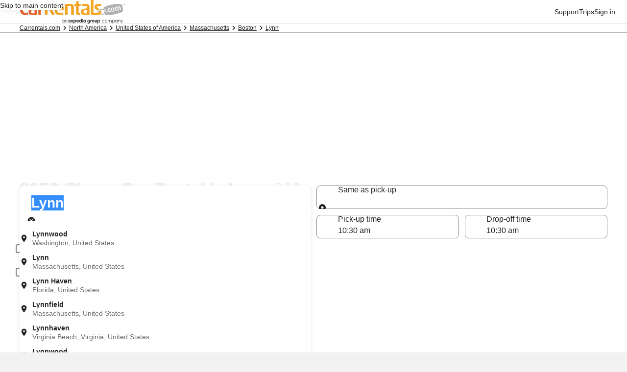

--- FILE ---
content_type: application/javascript
request_url: https://c.travel-assets.com/blossom-flex-ui/blossom-cr-interlinking.c66baa4300776ea00f0a.js
body_size: 475
content:
/*@license For license information please refer to blossom-cr-interlinking.licenses.txt*/
(self.__LOADABLE_LOADED_CHUNKS__=self.__LOADABLE_LOADED_CHUNKS__||[]).push([[8347],{49135:function(e,t,n){n.r(t),n.d(t,{Interlinking:function(){return u}});var l=n(96540),r=n(15938),a=n(50224),i=n(62152),o=n(65113),m=n(72195),c=n(47848),d=n(98750),s=n(23031);const u=(0,a.L)("flexModuleModelStore","context")((0,r.observer)((e=>{const{templateComponent:t,flexModuleModelStore:n}=e;if(!t||!n)return null;const{metadata:{id:r}}=t,a=n.getModel(r);if(!a)return null;const{categories:u}=a,{config:{fmId:f,fmTitleId:E}}=t,g=new s.F("InterlinkingLink");return l.createElement("div",{id:r,className:"Interlinking","data-fm":f,"data-fm-title-id":E},u.map((e=>l.createElement(l.Fragment,null,e.links&&e.links.length>0&&l.createElement(m.N,{margin:{block:"two"},padding:"three"},l.createElement(c.g,null,l.createElement(d.E,null,l.createElement(i.M,{tag:"h3",size:5},e.title),e.links.map((e=>l.createElement(o.i,{key:g.next()},l.createElement(m.N,{padding:{inlinestart:"one"}},l.createElement("a",{href:e.url},e.text))))))))))))})));t.default=u}}]);
//# sourceMappingURL=https://bernie-assets.s3.us-west-2.amazonaws.com/blossom-flex-ui/blossom-cr-interlinking.c66baa4300776ea00f0a.js.map

--- FILE ---
content_type: text/javascript;charset=UTF-8
request_url: https://b.travel-assets.com/travel-pixel-js/1.0.0/app.js
body_size: 8121
content:
this.travelPixel=(r=>{var n={};function o(t){var e;return(n[t]||(e=n[t]={i:t,l:!1,exports:{}},r[t].call(e.exports,e,e.exports,o),e.l=!0,e)).exports}return o.m=r,o.c=n,o.d=function(t,e,r){o.o(t,e)||Object.defineProperty(t,e,{enumerable:!0,get:r})},o.r=function(t){"undefined"!=typeof Symbol&&Symbol.toStringTag&&Object.defineProperty(t,Symbol.toStringTag,{value:"Module"}),Object.defineProperty(t,"__esModule",{value:!0})},o.t=function(e,t){if(1&t&&(e=o(e)),8&t)return e;if(4&t&&"object"==typeof e&&e&&e.__esModule)return e;var r=Object.create(null);if(o.r(r),Object.defineProperty(r,"default",{enumerable:!0,value:e}),2&t&&"string"!=typeof e)for(var n in e)o.d(r,n,function(t){return e[t]}.bind(null,n));return r},o.n=function(t){var e=t&&t.__esModule?function(){return t.default}:function(){return t};return o.d(e,"a",e),e},o.o=function(t,e){return Object.prototype.hasOwnProperty.call(t,e)},o.p="",o(o.s=2)})([function(t,e,r){!function(F,M){
/*!
 * @overview es6-promise - a tiny implementation of Promises/A+.
 * @copyright Copyright (c) 2014 Yehuda Katz, Tom Dale, Stefan Penner and contributors (Conversion to ES6 API by Jake Archibald)
 * @license   Licensed under MIT license
 *            See https://raw.githubusercontent.com/stefanpenner/es6-promise/master/LICENSE
 * @version   v4.2.8+1e68dce6
 */
t.exports=(()=>{function u(t){return"function"==typeof t}var r=Array.isArray||function(t){return"[object Array]"===Object.prototype.toString.call(t)},n=0,e=void 0,o=void 0,s=function(t,e){f[n]=t,f[n+1]=e,2===(n+=2)&&(o?o(h):y())};var t="undefined"!=typeof window?window:void 0,i=t||{},a=i.MutationObserver||i.WebKitMutationObserver,i="undefined"==typeof self&&void 0!==F&&"[object process]"==={}.toString.call(F),c="undefined"!=typeof Uint8ClampedArray&&"undefined"!=typeof importScripts&&"undefined"!=typeof MessageChannel;function l(){var t=setTimeout;return function(){return t(h,1)}}var f=new Array(1e3);function h(){for(var t=0;t<n;t+=2)(0,f[t])(f[t+1]),f[t]=void 0,f[t+1]=void 0;n=0}function d(){try{var t=Function("return this")().require("vertx");return void 0!==(e=t.runOnLoop||t.runOnContext)?function(){e(h)}:l()}catch(t){return l()}}var y=void 0;function p(t,e){var r,n=this,o=new this.constructor(m),i=(void 0===o[v]&&U(o),n._state);return i?(r=arguments[i-1],s(function(){return k(i,o,r,n._result)})):j(n,o,t,e),o}function b(t){var e;return t&&"object"==typeof t&&t.constructor===this?t:(E(e=new this(m),t),e)}y=i?function(){return F.nextTick(h)}:(a?()=>{var t=0,e=new a(h),r=document.createTextNode("");return e.observe(r,{characterData:!0}),function(){r.data=t=++t%2}}:c?()=>{var t=new MessageChannel;return t.port1.onmessage=h,function(){return t.port2.postMessage(0)}}:void 0===t?d:l)();var v=Math.random().toString(36).substring(2);function m(){}var w=void 0,g=1,_=2;function x(t,n,o){s(function(e){var r=!1,t=((t,e,r,n)=>{try{t.call(e,r,n)}catch(t){return t}})(o,n,function(t){r||(r=!0,(n!==t?E:A)(e,t))},function(t){r||(r=!0,P(e,t))},e._label);!r&&t&&(r=!0,P(e,t))},t)}function S(t,e,r){var n,o;e.constructor===t.constructor&&r===p&&e.constructor.resolve===b?(n=t,(o=e)._state===g?A(n,o._result):o._state===_?P(n,o._result):j(o,void 0,function(t){return E(n,t)},function(t){return P(n,t)})):void 0!==r&&u(r)?x(t,e,r):A(t,e)}function E(e,t){if(e===t)P(e,new TypeError("You cannot resolve a promise with itself"));else if(r=typeof t,null===t||"object"!=r&&"function"!=r)A(e,t);else{r=void 0;try{r=t.then}catch(t){return void P(e,t)}S(e,t,r)}var r}function T(t){t._onerror&&t._onerror(t._result),O(t)}function A(t,e){t._state===w&&(t._result=e,t._state=g,0!==t._subscribers.length)&&s(O,t)}function P(t,e){t._state===w&&(t._state=_,t._result=e,s(T,t))}function j(t,e,r,n){var o=t._subscribers,i=o.length;t._onerror=null,o[i]=e,o[i+g]=r,o[i+_]=n,0===i&&t._state&&s(O,t)}function O(t){var e=t._subscribers,r=t._state;if(0!==e.length){for(var n,o=void 0,i=t._result,s=0;s<e.length;s+=3)n=e[s],o=e[s+r],n?k(r,n,o,i):o(i);t._subscribers.length=0}}function k(t,e,r,n){var o=u(r),i=void 0,s=void 0,a=!0;if(o){try{i=r(n)}catch(t){a=!1,s=t}if(e===i)return void P(e,new TypeError("A promises callback cannot return that same promise."))}else i=n;e._state===w&&(o&&a?E(e,i):!1===a?P(e,s):t===g?A(e,i):t===_&&P(e,i))}var C=0;function U(t){t[v]=C++,t._state=void 0,t._result=void 0,t._subscribers=[]}var B=(()=>{function t(t,e){this._instanceConstructor=t,this.promise=new t(m),this.promise[v]||U(this.promise),r(e)?(this.length=e.length,this._remaining=e.length,this._result=new Array(this.length),0!==this.length&&(this.length=this.length||0,this._enumerate(e),0!==this._remaining)||A(this.promise,this._result)):P(this.promise,new Error("Array Methods must be provided an Array"))}return t.prototype._enumerate=function(t){for(var e=0;this._state===w&&e<t.length;e++)this._eachEntry(t[e],e)},t.prototype._eachEntry=function(e,t){var r=this._instanceConstructor,n=r.resolve;if(n===b){var o,i=void 0,s=void 0,a=!1;try{i=e.then}catch(t){a=!0,s=t}i===p&&e._state!==w?this._settledAt(e._state,t,e._result):"function"!=typeof i?(this._remaining--,this._result[t]=e):r===I?(o=new r(m),a?P(o,s):S(o,e,i),this._willSettleAt(o,t)):this._willSettleAt(new r(function(t){return t(e)}),t)}else this._willSettleAt(n(e),t)},t.prototype._settledAt=function(t,e,r){var n=this.promise;n._state===w&&(this._remaining--,t===_?P(n,r):this._result[e]=r),0===this._remaining&&A(n,this._result)},t.prototype._willSettleAt=function(t,e){var r=this;j(t,void 0,function(t){return r._settledAt(g,e,t)},function(t){return r._settledAt(_,e,t)})},t})();var I=(()=>{function r(t){if(this[v]=C++,this._result=this._state=void 0,this._subscribers=[],m!==t){if("function"!=typeof t)throw new TypeError("You must pass a resolver function as the first argument to the promise constructor");if(!(this instanceof r))throw new TypeError("Failed to construct 'Promise': Please use the 'new' operator, this object constructor cannot be called as a function.");var e=this;try{t(function(t){E(e,t)},function(t){P(e,t)})}catch(t){P(e,t)}}}return r.prototype.catch=function(t){return this.then(null,t)},r.prototype.finally=function(e){var r=this.constructor;return u(e)?this.then(function(t){return r.resolve(e()).then(function(){return t})},function(t){return r.resolve(e()).then(function(){throw t})}):this.then(e,e)},r})();return I.prototype.then=p,I.all=function(t){return new B(this,t).promise},I.race=function(o){var i=this;return r(o)?new i(function(t,e){for(var r=o.length,n=0;n<r;n++)i.resolve(o[n]).then(t,e)}):new i(function(t,e){return e(new TypeError("You must pass an array to race."))})},I.resolve=b,I.reject=function(t){var e=new this(m);return P(e,t),e},I._setScheduler=function(t){o=t},I._setAsap=function(t){s=t},I._asap=s,I.polyfill=function(){var t=void 0;if(void 0!==M)t=M;else if("undefined"!=typeof self)t=self;else try{t=Function("return this")()}catch(t){throw new Error("polyfill failed because global object is unavailable in this environment")}var e=t.Promise;if(e){var r=null;try{r=Object.prototype.toString.call(e.resolve())}catch(t){}if("[object Promise]"===r&&!e.cast)return}t.Promise=I},I.Promise=I})()}.call(this,r(3),r(4))},function(t,g,_){_.r(g),function(n){_.d(g,"Headers",function(){return u}),_.d(g,"Request",function(){return y}),_.d(g,"Response",function(){return b}),_.d(g,"DOMException",function(){return m}),_.d(g,"fetch",function(){return w});var e,r,a={searchParams:"URLSearchParams"in self,iterable:"Symbol"in self&&"iterator"in Symbol,blob:"FileReader"in self&&"Blob"in self&&(()=>{try{return new Blob,!0}catch(t){return!1}})(),formData:"FormData"in self,arrayBuffer:"ArrayBuffer"in self};function o(t){if("string"!=typeof t&&(t=String(t)),/[^a-z0-9\-#$%&'*+.^_`|~]/i.test(t))throw new TypeError("Invalid character in header field name");return t.toLowerCase()}function i(t){return t="string"!=typeof t?String(t):t}function t(e){var t={next:function(){var t=e.shift();return{done:void 0===t,value:t}}};return a.iterable&&(t[Symbol.iterator]=function(){return t}),t}function u(e){this.map={},e instanceof u?e.forEach(function(t,e){this.append(e,t)},this):Array.isArray(e)?e.forEach(function(t){this.append(t[0],t[1])},this):e&&Object.getOwnPropertyNames(e).forEach(function(t){this.append(t,e[t])},this)}function s(t){if(t.bodyUsed)return n.reject(new TypeError("Already read"));t.bodyUsed=!0}function c(r){return new n(function(t,e){r.onload=function(){t(r.result)},r.onerror=function(){e(r.error)}})}function l(t){var e=new FileReader,r=c(e);return e.readAsArrayBuffer(t),r}function f(t){var e;return t.slice?t.slice(0):((e=new Uint8Array(t.byteLength)).set(new Uint8Array(t)),e.buffer)}function h(){return this.bodyUsed=!1,this._initBody=function(t){var e;(this._bodyInit=t)?"string"==typeof t?this._bodyText=t:a.blob&&Blob.prototype.isPrototypeOf(t)?this._bodyBlob=t:a.formData&&FormData.prototype.isPrototypeOf(t)?this._bodyFormData=t:a.searchParams&&URLSearchParams.prototype.isPrototypeOf(t)?this._bodyText=t.toString():a.arrayBuffer&&a.blob&&(e=t)&&DataView.prototype.isPrototypeOf(e)?(this._bodyArrayBuffer=f(t.buffer),this._bodyInit=new Blob([this._bodyArrayBuffer])):a.arrayBuffer&&(ArrayBuffer.prototype.isPrototypeOf(t)||r(t))?this._bodyArrayBuffer=f(t):this._bodyText=t=Object.prototype.toString.call(t):this._bodyText="",this.headers.get("content-type")||("string"==typeof t?this.headers.set("content-type","text/plain;charset=UTF-8"):this._bodyBlob&&this._bodyBlob.type?this.headers.set("content-type",this._bodyBlob.type):a.searchParams&&URLSearchParams.prototype.isPrototypeOf(t)&&this.headers.set("content-type","application/x-www-form-urlencoded;charset=UTF-8"))},a.blob&&(this.blob=function(){var t=s(this);if(t)return t;if(this._bodyBlob)return n.resolve(this._bodyBlob);if(this._bodyArrayBuffer)return n.resolve(new Blob([this._bodyArrayBuffer]));if(this._bodyFormData)throw new Error("could not read FormData body as blob");return n.resolve(new Blob([this._bodyText]))},this.arrayBuffer=function(){return this._bodyArrayBuffer?s(this)||n.resolve(this._bodyArrayBuffer):this.blob().then(l)}),this.text=function(){var t,e,r=s(this);if(r)return r;if(this._bodyBlob)return r=this._bodyBlob,t=new FileReader,e=c(t),t.readAsText(r),e;if(this._bodyArrayBuffer)return n.resolve((t=>{for(var e=new Uint8Array(t),r=new Array(e.length),n=0;n<e.length;n++)r[n]=String.fromCharCode(e[n]);return r.join("")})(this._bodyArrayBuffer));if(this._bodyFormData)throw new Error("could not read FormData body as text");return n.resolve(this._bodyText)},a.formData&&(this.formData=function(){return this.text().then(p)}),this.json=function(){return this.text().then(JSON.parse)},this}a.arrayBuffer&&(e=["[object Int8Array]","[object Uint8Array]","[object Uint8ClampedArray]","[object Int16Array]","[object Uint16Array]","[object Int32Array]","[object Uint32Array]","[object Float32Array]","[object Float64Array]"],r=ArrayBuffer.isView||function(t){return t&&-1<e.indexOf(Object.prototype.toString.call(t))}),u.prototype.append=function(t,e){t=o(t),e=i(e);var r=this.map[t];this.map[t]=r?r+", "+e:e},u.prototype.delete=function(t){delete this.map[o(t)]},u.prototype.get=function(t){return t=o(t),this.has(t)?this.map[t]:null},u.prototype.has=function(t){return this.map.hasOwnProperty(o(t))},u.prototype.set=function(t,e){this.map[o(t)]=i(e)},u.prototype.forEach=function(t,e){for(var r in this.map)this.map.hasOwnProperty(r)&&t.call(e,this.map[r],r,this)},u.prototype.keys=function(){var r=[];return this.forEach(function(t,e){r.push(e)}),t(r)},u.prototype.values=function(){var e=[];return this.forEach(function(t){e.push(t)}),t(e)},u.prototype.entries=function(){var r=[];return this.forEach(function(t,e){r.push([e,t])}),t(r)},a.iterable&&(u.prototype[Symbol.iterator]=u.prototype.entries);var d=["DELETE","GET","HEAD","OPTIONS","POST","PUT"];function y(t,e){var r,n=(e=e||{}).body;if(t instanceof y){if(t.bodyUsed)throw new TypeError("Already read");this.url=t.url,this.credentials=t.credentials,e.headers||(this.headers=new u(t.headers)),this.method=t.method,this.mode=t.mode,this.signal=t.signal,n||null==t._bodyInit||(n=t._bodyInit,t.bodyUsed=!0)}else this.url=String(t);if(this.credentials=e.credentials||this.credentials||"same-origin",!e.headers&&this.headers||(this.headers=new u(e.headers)),this.method=(t=e.method||this.method||"GET",r=t.toUpperCase(),-1<d.indexOf(r)?r:t),this.mode=e.mode||this.mode||null,this.signal=e.signal||this.signal,this.referrer=null,("GET"===this.method||"HEAD"===this.method)&&n)throw new TypeError("Body not allowed for GET or HEAD requests");this._initBody(n)}function p(t){var r=new FormData;return t.trim().split("&").forEach(function(t){var e;t&&(e=(t=t.split("=")).shift().replace(/\+/g," "),t=t.join("=").replace(/\+/g," "),r.append(decodeURIComponent(e),decodeURIComponent(t)))}),r}function b(t,e){e=e||{},this.type="default",this.status=void 0===e.status?200:e.status,this.ok=200<=this.status&&this.status<300,this.statusText="statusText"in e?e.statusText:"OK",this.headers=new u(e.headers),this.url=e.url||"",this._initBody(t)}y.prototype.clone=function(){return new y(this,{body:this._bodyInit})},h.call(y.prototype),h.call(b.prototype),b.prototype.clone=function(){return new b(this._bodyInit,{status:this.status,statusText:this.statusText,headers:new u(this.headers),url:this.url})},b.error=function(){var t=new b(null,{status:0,statusText:""});return t.type="error",t};var v=[301,302,303,307,308],m=(b.redirect=function(t,e){if(-1===v.indexOf(e))throw new RangeError("Invalid status code");return new b(null,{status:e,headers:{location:t}})},self.DOMException);try{new m}catch(t){(m=function(t,e){this.message=t,this.name=e;e=Error(t);this.stack=e.stack}).prototype=Object.create(Error.prototype),m.prototype.constructor=m}function w(i,s){return new n(function(n,t){var e=new y(i,s);if(e.signal&&e.signal.aborted)return t(new m("Aborted","AbortError"));var o=new XMLHttpRequest;function r(){o.abort()}o.onload=function(){var r,t={status:o.status,statusText:o.statusText,headers:(t=o.getAllResponseHeaders()||"",r=new u,t.replace(/\r?\n[\t ]+/g," ").split(/\r?\n/).forEach(function(t){var t=t.split(":"),e=t.shift().trim();e&&(t=t.join(":").trim(),r.append(e,t))}),r)},e=(t.url="responseURL"in o?o.responseURL:t.headers.get("X-Request-URL"),"response"in o?o.response:o.responseText);n(new b(e,t))},o.onerror=function(){t(new TypeError("Network request failed"))},o.ontimeout=function(){t(new TypeError("Network request failed"))},o.onabort=function(){t(new m("Aborted","AbortError"))},o.open(e.method,e.url,!0),"include"===e.credentials?o.withCredentials=!0:"omit"===e.credentials&&(o.withCredentials=!1),"responseType"in o&&a.blob&&(o.responseType="blob"),e.headers.forEach(function(t,e){o.setRequestHeader(e,t)}),e.signal&&(e.signal.addEventListener("abort",r),o.onreadystatechange=function(){4===o.readyState&&e.signal.removeEventListener("abort",r)}),o.send(void 0===e._bodyInit?null:e._bodyInit)})}w.polyfill=!0,self.fetch||(self.fetch=w,self.Headers=u,self.Request=y,self.Response=b)}.call(this,_(0))},function(t,e,r){var n=r(0),u=(n=n)&&n.__esModule?n:{default:n};function o(t){return(o="function"==typeof Symbol&&"symbol"==typeof Symbol.iterator?function(t){return typeof t}:function(t){return t&&"function"==typeof Symbol&&t.constructor===Symbol&&t!==Symbol.prototype?"symbol":typeof t})(t)}function i(t,e){for(var r=0;r<e.length;r++){var n=e[r];n.enumerable=n.enumerable||!1,n.configurable=!0,"value"in n&&(n.writable=!0),Object.defineProperty(t,(t=>(t=((t,e)=>{if("object"!=o(t)||!t)return t;var r=t[Symbol.toPrimitive];if(void 0===r)return("string"===e?String:Number)(t);if("object"!=o(r=r.call(t,e||"default")))return r;throw new TypeError("@@toPrimitive must return a primitive value.")})(t,"string"),"symbol"==o(t)?t:t+""))(n.key),n)}}r(1);var n=r(5),c=n.COOKIE_NAME,s=n.PPID_COOKIE_NAME,l=n.Util,a=r(7);var f=(()=>{function n(t,e,r){if(!(this instanceof n))throw new TypeError("Cannot call a class as a function");if(this.domainName=t,!this.domainName)throw new Error("Illegal arguments exception");this.domainMap=new a(t,e,r)}return t=n,(e=[{key:"_findXdid",value:function(e){var i=this,s=this.domainMap.thirdPartyPixelUrl(),r=this.domainMap.xShopUrls()||[],a=!1,n=function(t,e){return t.then(function(t){return a=a||t&&t.optout,t&&t.hasXdid()?u.default.resolve(t):e>=r.length?u.default.resolve(null):n(l.queryXdid(r[e]),e+1)})};return n(l.queryXdid(s),0).then(function(t){var r,n,o,t=null===t?null:t.xdidString();return a?u.default.resolve(t):(r=s,n=t,o=e,i.domainName,l.setLocalXdid(n,o).then(function(t){var e;return null===t?(console.error("Did not successfully set first-party xdid"),t):(e=l.setThirdPartyXdid(r,t.xdidString(),o),t&&t.xdidString()===n?t.xdidString():e.then(function(t){return t?t.xdidString():null}))}).then(function(t){return localStorage.setItem(c,t),t}))})}},{key:"loadXdidApi",value:function(t){var e=this,r=l.getCookieValue(c),n=l.getCookieValue(s),o=l.isUkContext(),i=l.canTrack();return!l.cookieExists(n)||i&&!o||l.deleteCookie(s),l.cookieExists(r)&&o&&l.deleteCookie(c),l.cookieExists(r)&&!o?l.setThirdPartyXdid(this.domainMap.thirdPartyPixelUrl(),r,t).then(function(t){return t&&t.hasXdid()?t.xdidString():null}).then(function(t){return localStorage.setItem(c,t),t}):o?void 0:this.domainMap.load().then(function(){return e._findXdid(t)})}}])&&i(t.prototype,e),r&&i(t,r),Object.defineProperty(t,"prototype",{writable:!1}),t;var t,e,r})();function h(t){"function"==typeof t&&t(f)}window&&(n=window.travelPixel)&&0<n.length&&n.forEach&&n.forEach(function(t){h(t)}),t.exports={push:h,Waiter:f}},function(t,e){var r,n,t=t.exports={};function o(){throw new Error("setTimeout has not been defined")}function i(){throw new Error("clearTimeout has not been defined")}try{r="function"==typeof setTimeout?setTimeout:o}catch(t){r=o}try{n="function"==typeof clearTimeout?clearTimeout:i}catch(t){n=i}function s(e){if(r===setTimeout)return setTimeout(e,0);if((r===o||!r)&&setTimeout)return(r=setTimeout)(e,0);try{return r(e,0)}catch(t){try{return r.call(null,e,0)}catch(t){return r.call(this,e,0)}}}var a,u=[],c=!1,l=-1;function f(){c&&a&&(c=!1,a.length?u=a.concat(u):l=-1,u.length)&&h()}function h(){if(!c){for(var t=s(f),e=(c=!0,u.length);e;){for(a=u,u=[];++l<e;)a&&a[l].run();l=-1,e=u.length}a=null,c=!1,!function(e){if(n===clearTimeout)return clearTimeout(e);if((n===i||!n)&&clearTimeout)return(n=clearTimeout)(e);try{n(e)}catch(t){try{return n.call(null,e)}catch(t){return n.call(this,e)}}}(t)}}function d(t,e){this.fun=t,this.array=e}function y(){}t.nextTick=function(t){var e=new Array(arguments.length-1);if(1<arguments.length)for(var r=1;r<arguments.length;r++)e[r-1]=arguments[r];u.push(new d(t,e)),1!==u.length||c||s(h)},d.prototype.run=function(){this.fun.apply(null,this.array)},t.title="browser",t.browser=!0,t.env={},t.argv=[],t.version="",t.versions={},t.on=y,t.addListener=y,t.once=y,t.off=y,t.removeListener=y,t.removeAllListeners=y,t.emit=y,t.prependListener=y,t.prependOnceListener=y,t.listeners=function(t){return[]},t.binding=function(t){throw new Error("process.binding is not supported")},t.cwd=function(){return"/"},t.chdir=function(t){throw new Error("process.chdir is not supported")},t.umask=function(){return 0}},function(t,e){var r=function(){return this}();try{r=r||Function("return this")()||(0,eval)("this")}catch(t){"object"==typeof window&&(r=window)}t.exports=r},function(t,e,r){function o(t){return(o="function"==typeof Symbol&&"symbol"==typeof Symbol.iterator?function(t){return typeof t}:function(t){return t&&"function"==typeof Symbol&&t.constructor===Symbol&&t!==Symbol.prototype?"symbol":typeof t})(t)}function n(t,e){for(var r=0;r<e.length;r++){var n=e[r];n.enumerable=n.enumerable||!1,n.configurable=!0,"value"in n&&(n.writable=!0),Object.defineProperty(t,(t=>(t=((t,e)=>{if("object"!=o(t)||!t)return t;var r=t[Symbol.toPrimitive];if(void 0===r)return("string"===e?String:Number)(t);if("object"!=o(r=r.call(t,e||"default")))return r;throw new TypeError("@@toPrimitive must return a primitive value.")})(t,"string"),"symbol"==o(t)?t:t+""))(n.key),n)}}r(1);var s=r(6);function a(t,e){if(e.ok)return e.json();throw new Error("Fetch failed for ".concat(t," with status ").concat(e.status))}r=(()=>{function i(){if(!(this instanceof i))throw new TypeError("Cannot call a class as a function")}return t=i,r=[{key:"getPix",value:function(t){try{if(t)return new s(t)}catch(t){console.error(t)}return null}},{key:"queryXdid",value:function(e){var t="".concat(e,"/get");return window.fetch(t,{credentials:"include"}).then(function(t){return a(e,t)}).then(function(t){return i.getPix(t)}).catch(function(t){return console.error(t),null})}},{key:"setLocalXdid",value:function(t,e){return i.setXdid("/trvl-px/v2/pix",t,e)}},{key:"setThirdPartyXdid",value:function(t,e,r){return i.setXdid("".concat(t,"/pix"),e,r)}},{key:"setXdidSimpleRequest",value:function(t,e,r){var n=null,o=(e&&(n=JSON.stringify({xdid:e})),"".concat(t,"?").concat(this.objectToQueryString(r)));return window.fetch(o,{method:"POST",credentials:"include",body:n}).then(function(t){return a(o,t)}).then(function(t){return i.getPix(t)}).catch(function(t){return console.error(t),null})}},{key:"setXdid",value:function(t,e,r){var n=null,o=(e&&(n=JSON.stringify({xdid:e})),"".concat(t,"?").concat(this.objectToQueryString(r)));return window.fetch(o,{method:"POST",credentials:"include",headers:{"Content-Type":"application/json"},body:n}).then(function(t){return a(o,t)}).then(function(t){return i.getPix(t)}).catch(function(t){return console.error(t),null})}},{key:"objectToQueryString",value:function(t){var e,r,n=[];if(!t||"function"!=typeof t.hasOwnProperty)return"";for(e in t)t.hasOwnProperty(e)&&(r=(r=t[e])||"",n.push("".concat(encodeURIComponent(e),"=").concat(encodeURIComponent(r))));return n.join("&")}},{key:"getCookieValue",value:function(t,e){if("string"!=typeof e){if(!document||!document.cookie)return null;e=document.cookie}e=e.match("(^|[^;]+)\\s*".concat(t,"\\s*=\\s*([^;]+)"));return e?e.pop():""}},{key:"cookieExists",value:function(t){return"string"==typeof t&&0<t.trim().length}},{key:"validPpidCookie",value:function(t){return!!this.cookieExists(t)&&null!==t.match(/^[0-9a-fA-F]{8}-[0-9a-fA-F]{4}-[0-9a-fA-F]{4}-[0-9a-fA-F]{4}-[0-9a-fA-F]{12}$/)}},{key:"canTrack",value:function(){var t=this.getCookieValue("eu-site"),e=this.getCookieValue("ha-cookie-settings");return this.cookieExists(t)&&"1"===t?!!this.cookieExists(e)&&e.includes("functional%3A1"):(t=this.getCookieValue("OIP"),!this.cookieExists(t)||!!t.includes("gdpr|1")||!t.includes("gdpr"))}},{key:"deleteCookie",value:function(t){var e=this.getDomain(window.location.hostname);document.cookie="".concat(t,"=; Domain=").concat(e,"; Path=/; Max-Age=0;")}},{key:"getDomain",value:function(t){return t.replace(/(https?:\/\/)?(www.)?/i,".")}},{key:"isUkContext",value:function(){return window.location.host.toLowerCase().endsWith(".co.uk")}}],(e=null)&&n(t.prototype,e),r&&n(t,r),Object.defineProperty(t,"prototype",{writable:!1}),t;var t,e,r})();t.exports={Util:r,COOKIE_NAME:"xdid",PPID_COOKIE_NAME:"eg_ppid"}},function(t,e,r){function o(t){return(o="function"==typeof Symbol&&"symbol"==typeof Symbol.iterator?function(t){return typeof t}:function(t){return t&&"function"==typeof Symbol&&t.constructor===Symbol&&t!==Symbol.prototype?"symbol":typeof t})(t)}function i(t,e){return(t=>{if(Array.isArray(t))return t})(t)||((t,e)=>{var r=null==t?null:"undefined"!=typeof Symbol&&t[Symbol.iterator]||t["@@iterator"];if(null!=r){var n,o,i,s,a=[],u=!0,c=!1;try{if(i=(r=r.call(t)).next,0===e){if(Object(r)!==r)return;u=!1}else for(;!(u=(n=i.call(r)).done)&&(a.push(n.value),a.length!==e);u=!0);}catch(t){c=!0,o=t}finally{try{if(!u&&null!=r.return&&(s=r.return(),Object(s)!==s))return}finally{if(c)throw o}}return a}})(t,e)||((t,e)=>{var r;if(t)return"string"==typeof t?n(t,e):"Map"===(r="Object"===(r={}.toString.call(t).slice(8,-1))&&t.constructor?t.constructor.name:r)||"Set"===r?Array.from(t):"Arguments"===r||/^(?:Ui|I)nt(?:8|16|32)(?:Clamped)?Array$/.test(r)?n(t,e):void 0})(t,e)||(()=>{throw new TypeError("Invalid attempt to destructure non-iterable instance.\nIn order to be iterable, non-array objects must have a [Symbol.iterator]() method.")})()}function n(t,e){(null==e||e>t.length)&&(e=t.length);for(var r=0,n=Array(e);r<e;r++)n[r]=t[r];return n}function s(t,e){for(var r=0;r<e.length;r++){var n=e[r];n.enumerable=n.enumerable||!1,n.configurable=!0,"value"in n&&(n.writable=!0),Object.defineProperty(t,(t=>(t=((t,e)=>{if("object"!=o(t)||!t)return t;var r=t[Symbol.toPrimitive];if(void 0===r)return("string"===e?String:Number)(t);if("object"!=o(r=r.call(t,e||"default")))return r;throw new TypeError("@@toPrimitive must return a primitive value.")})(t,"string"),"symbol"==o(t)?t:t+""))(n.key),n)}}var a=(()=>{function e(t){if(!(this instanceof e))throw new TypeError("Cannot call a class as a function");this.raw=t,this.optout=t.o,!this.optout&&t.v?(t=i(t.v.split("|"),3),this.id=t[0],this.timestamp=t[1],this.domain=t[2]):(this.id=null,this.timestamp=null,this.domain=null)}return t=e,(r=[{key:"xdidString",value:function(){return null!=this.timestamp&&null!=this.domain?"".concat(this.id,"|").concat(this.timestamp,"|").concat(this.domain):"".concat(this.id)}},{key:"hasXdid",value:function(){return null!=this.id}}])&&s(t.prototype,r),n&&s(t,n),Object.defineProperty(t,"prototype",{writable:!1}),t;var t,r,n})();t.exports=a},function(t,e,r){var n=r(0),o=(n=n)&&n.__esModule?n:{default:n};function i(t){return(i="function"==typeof Symbol&&"symbol"==typeof Symbol.iterator?function(t){return typeof t}:function(t){return t&&"function"==typeof Symbol&&t.constructor===Symbol&&t!==Symbol.prototype?"symbol":typeof t})(t)}function s(t,e){for(var r=0;r<e.length;r++){var n=e[r];n.enumerable=n.enumerable||!1,n.configurable=!0,"value"in n&&(n.writable=!0),Object.defineProperty(t,(t=>(t=((t,e)=>{if("object"!=i(t)||!t)return t;var r=t[Symbol.toPrimitive];if(void 0===r)return("string"===e?String:Number)(t);if("object"!=i(r=r.call(t,e||"default")))return r;throw new TypeError("@@toPrimitive must return a primitive value.")})(t,"string"),"symbol"==i(t)?t:t+""))(n.key),n)}}r(1);var a=r(8),u={prod:"https://www.trvl-px.com/trvl-px/v2"},c=u.prod,n=(()=>{function n(t,e,r){if(!(this instanceof n))throw new TypeError("Cannot call a class as a function");this.hostname=t,this.env=e,this.cdnUrl=r||"https://b.travel-assets.com/travel-pixel-js/1.0.0",this._loaded=!1,this.config=null,this.fetchOpts={},this.thirdPartyPixelUrlValue=u[this.env]||c}return t=n,(e=[{key:"load",value:function(){var t,e=this,r=this;return this._loaded&&this.config?o.default.resolve(this.config):(t=a.buildConfigFilename(this.hostname,this.env))?(t="".concat(this.cdnUrl,"/").concat("config","/").concat(t),window.fetch(t,this.fetchOpts).then(function(t){return t.ok?t.json():{env:e.env,name:"expediaDC",domain:e.hostname,xshopUrls:[]}}).then(function(t){return r._loaded=!0,r.config=t}).catch(function(t){return console.error(t),t})):o.default.reject("Failed to build config asset name")}},{key:"xShopUrls",value:function(){if(this._loaded)return this.config&&this.config.xshopUrls||[];throw new TypeError("Must call load() prior to calling next()")}},{key:"thirdPartyPixelUrl",value:function(){return this.thirdPartyPixelUrlValue}}])&&s(t.prototype,e),r&&s(t,r),Object.defineProperty(t,"prototype",{writable:!1}),t;var t,e,r})();t.exports=n},function(t,e,r){t.exports={buildConfigFilename:function(t){var e=1<arguments.length&&void 0!==arguments[1]?arguments[1]:"prod";return t=t||window.location.hostname,"".concat(t,"-").concat(e,"-config.json")}}}]);
//# sourceMappingURL=app.js.map

--- FILE ---
content_type: application/javascript
request_url: https://c.travel-assets.com/blossom-flex-ui/shared-ui-customer-notifications.704689a8f70a71705105.js
body_size: 27830
content:
/*@license For license information please refer to shared-ui-customer-notifications.licenses.txt*/
(self.__LOADABLE_LOADED_CHUNKS__=self.__LOADABLE_LOADED_CHUNKS__||[]).push([[8487],{79817:function(e,t,n){n.d(t,{Av:function(){return tl},T5:function(){return ge},YU:function(){return dl},vF:function(){return el}});var l=n(96540),i=n(1023),a=n(36360),r=n(93780),o=n(85625),c=n(75826),s=n(47848),d=n(98750),m=n(99374),u=n(72195),E=n(6301),g=n(99310),p=n(6057),v=n(25859),f=n(53735),h=n(28667),y=n(8983),_=n(23211),N=n(65113),b=n(2507),T=n(54669),k=n(28155),C=n(85911),A=n(27730),S=n(68370),L=n(45514),I=n(68174),x=n(96912),R=n(6412),D=n(59836),O=n(62152),w=n(20780),M=n(1843),P=n(15685),G=n(33685),z=n(97445),B=n(47376),F=n(21277),U=n(96025),Y=n(10159),$=n(14679),V=n(3169),H=n(34399),X=n(39366),q=n(37137),W=n(41681),K=n(2619),j=n(2707),J=n(6205),Q=n(49784),Z=n(41738),ee=n(80105),te=n(51475),ne=n(48528),le=n(47715),ie=n(88616),ae=n(48826);function re(e,t){for(var n=0;n<t.length;n++){var l=t[n];l.enumerable=l.enumerable||!1,l.configurable=!0,"value"in l&&(l.writable=!0),Object.defineProperty(e,oe(l.key),l)}}function oe(e){var t=function(e,t){if("object"!=typeof e||!e)return e;var n=e[Symbol.toPrimitive];if(void 0!==n){var l=n.call(e,t||"default");if("object"!=typeof l)return l;throw new TypeError("@@toPrimitive must return a primitive value.")}return("string"===t?String:Number)(e)}(e,"string");return"symbol"==typeof t?t:t+""}i.J1`
  fragment NotificationActionSchema on NotificationSchema {
    __typename
    name
    messageContent {
      __typename
      name
      value
    }
  }

  fragment NotificationActionAnalytics on NotificationAnalytics {
    __typename
    description
    referrerId
    schema {
      ...NotificationActionSchema
    }
  }

  fragment NotificationActionEgClickstream on NotificationAnalyticsEgClickstream {
    __typename
    description
    event {
      __typename
      eventName
      eventType
      eventCategory
      eventVersion
      actionLocation
    }
    schema {
      ...NotificationActionSchema
    }
  }

  fragment NotificationAction on NotificationAction {
    __typename
    ...NotificationActionAnalytics
    ...NotificationActionEgClickstream
    ... on NotificationCookie {
      name
      value
      expires
    }
  }
`;var ce=i.J1`
  fragment NotificationActionFragment on NotificationAction {
    __typename
    ... on NotificationAnalytics {
      __typename
      description
      referrerId
      schema {
        __typename
        name
        messageContent {
          __typename
          name
          value
        }
      }
    }
    ... on NotificationAnalyticsEgClickstream {
      __typename
      description
      event {
        __typename
        eventName
        eventType
        eventCategory
        eventVersion
        actionLocation
      }
      schema {
        name
        messageContent {
          name
          value
        }
      }
    }
    ... on NotificationCookie {
      __typename
      name
      value
      expires
    }
  }
`,se=e=>!Number.isNaN(Number(e)),de=(e,t,n)=>{var l;const i=Array.isArray(t)?t:(e=>e.split(".").map((e=>{const t=e.match(/^\[(\d+)\]$/);return t?t[1]:e})).filter((e=>"string"==typeof e)))(t),[a,...r]=i;!Object.prototype.hasOwnProperty.call(e,a)&&a&&(r.length?e[a]=se(null!=(l=r[0])?l:"")?[]:{}:e[a]=n),r.length&&a&&de(e[a],r,n)},me={100:100,200:200,300:300,400:400,500:500,600:600,700:700,800:800,900:900},ue={REGULAR:"regular",MEDIUM:"medium",BOLD:"bold"},Ee=()=>{const e=(0,c.KY)(),t=(0,c.iQ)(),n=(0,l.useMemo)((()=>({NotificationCookie(e){document.cookie=`${e.name}=${e.value}; path=/; expires=${e.expires}`},NotificationAnalyticsEgClickstream(e){t((({event:e,schema:t})=>{var n;const l={event:{event_name:e.eventName,event_type:e.eventType,event_category:e.eventCategory,event_version:e.eventVersion,action_location:null!=(n=e.actionLocation)?n:""}};return null==t||t.forEach((({name:e,messageContent:t})=>{t.forEach((({name:t,value:n})=>{de(l,`${e}.${t}`,n)}))})),l})(e))},NotificationAnalytics(t){e(t.referrerId,t.description||"",void 0,(e=>{var t;const n=[];return null==(t=e.schema)||t.forEach((e=>{const t={};e.messageContent.forEach((({name:e,value:n})=>{const l=e.split(".");if(1===l.length)t[e.replace(/\s/g,"-")]=n;else if(l[0]&&l[1]){const e={...(t[l[0]]||[{}])[0]};se(n)||(e=>"boolean"==typeof e||"string"==typeof e&&("true"===(null==e?void 0:e.toLowerCase())||"false"===(null==e?void 0:e.toLowerCase())))(n)?e[l[1]]=se(n)?Number.parseInt(n,10):JSON.parse(null==n?void 0:n.toLowerCase()):e[l[1]]=n,t[l[0]]=[e]}})),n.push({schemaName:e.name,messageContent:t})})),n})(t))}})),[e,t]);return(0,l.useCallback)((e=>{null==e||e.forEach((e=>{var t;null==(t=n[null==e?void 0:e.__typename])||t.call(n,e)}))}),[n])},ge=(e=>(e.AFTER_HEADER="AFTER_HEADER",e.AFTER_WIZARD="AFTER_WIZARD",e.ERROR="ERROR",e.FOOTER="FOOTER",e.FULL_PAGE="FULL_PAGE",e.IN_MODAL="IN_MODAL",e.IN_MODULE="IN_MODULE",e.IN_PAGE="IN_PAGE",e.IN_PAGE_AD="IN_PAGE_AD",e.LEGAL="LEGAL",e.POPUP="POPUP",e.PRE_HEADER="PRE_HEADER",e))(ge||{}),pe=(e=>(e.EMPHASIS="EMPHASIS",e.INVERSE="INVERSE",e.LOYALTY="LOYALTY",e.NEGATIVE="NEGATIVE",e.POSITIVE="POSITIVE",e.PRIMARY="PRIMARY",e.SECONDARY="SECONDARY",e))(pe||{}),ve=(e=>(e.BOLD="BOLD",e.MEDIUM="MEDIUM",e.REGULAR="REGULAR",e))(ve||{}),fe=()=>l.createElement(s.g,{backgroundTheme:"global-loyalty-standard",padded:!1,"data-stid":"customer-notifications-placeholder"},l.createElement(d.E,null,l.createElement(u.N,{margin:{block:"four"}},l.createElement(m.R,{type:"line"})),l.createElement(u.N,{margin:{block:"four"}},l.createElement(m.R,{type:"line",animation:!0,lineLength:"secondary"})))),he={PRIMARY:"primary",SECONDARY:"secondary",BRAND_PROMO_PRIMARY:"brand_promo_primary",NONE:"none"},ye={PRIMARY:E.g5.PRIMARY,SECONDARY:E.g5.SECONDARY,GLOBAL_LOYALTY_STANDARD:E.g5.GLOBAL_LOYALTY_STANDARD,GLOBAL_LOYALTY_LOW:E.g5.GLOBAL_LOYALTY_LOW,GLOBAL_LOYALTY_HIGH:E.g5.GLOBAL_LOYALTY_HIGH,GLOBAL_LOYALTY_EXTRAHIGH:E.g5.GLOBAL_LOYALTY_EXTRAHIGH,GLOBAL_LOYALTY_MIDDLE:E.g5.GLOBAL_LOYALTY_MIDDLE},_e={LEFT:"left",RIGHT:"right",CENTER:"center"},Ne=l.createContext({bodyTheme:"brand_promo_primary",layout:"CENTER",view:"CAROUSEL",textStyle:{theme:"inverse",align:"center"}}),be={small:"small",medium:"medium",large:"large"},Te=e=>{var t,n,i,a,r,o;const{textStyle:c}=l.useContext(Ne),{overrideTextStyles:s,textFragments:d}=e;let m,u;return"EGDSStandardLink"===d.__typename?(m=be[d.size],u="regular"):(m=me[null!=(t=d.textSize)?t:300],u=ue[null!=(n=d.weight)?n:"regular"]),{textStyle:{theme:null!=(i=null==s?void 0:s.theme)?i:c.theme,align:null!=(a=null==s?void 0:s.align)?a:c.align,size:null!=(r=null==s?void 0:s.size)?r:m,weight:null!=(o=null==s?void 0:s.weight)?o:u}}},ke=({children:e,notificationContainer:t})=>{const{layout:n,theme:i,view:a}=null!=t?t:{},{bannerTheme:r,textTheme:o}=(e=>{var t,n,l,i;let a,r="inverse";switch(null==e?void 0:e.__typename){case"NotificationBannerTheme":a=null!=(n=he[null!=(t=e.bannerTheme)?t:"BRAND_PROMO_PRIMARY"])?n:"brand_promo_primary",r=a===he.BRAND_PROMO_PRIMARY?"inverse":"default";break;case"NotificationCardTheme":a=null!=(i=ye[null!=(l=e.themeValue)?l:"GLOBAL_LOYALTY_EXTRAHIGH"])?i:E.g5.GLOBAL_LOYALTY_EXTRAHIGH,r=a===ye.GLOBAL_LOYALTY_STANDARD||a===ye.GLOBAL_LOYALTY_EXTRAHIGH?"inverse":"default";break;default:a="brand_promo_primary"}return{bannerTheme:a,textTheme:r}})(i),c=l.useMemo((()=>({bodyTheme:r,layout:null!=n?n:"CENTER",view:null!=a?a:"CAROUSEL",textStyle:{align:_e[null!=n?n:"CENTER"],theme:o}})),[r,n,o,a]);return l.createElement(Ne.Provider,{value:c},e)},Ce=i.J1`
  fragment NotificationDynamicQrCodeFragment on InlineNotification {
    qrCode {
      __typename
      description
      url
      title
      encodedImage
    }
  }
`,Ae=({data:e,className:t,aspectRatio:n,theme:i})=>{const{textStyle:a}=l.useContext(Ne);if(!e)return null;const{encodedImage:r,url:o,title:c,description:s}=e,d=r?`data:image/png;base64,${r}`:null!=o?o:void 0;return o||r?l.createElement("div",{className:t},l.createElement("div",{role:"definition","aria-labelledby":"qrCodeTitle"},l.createElement("input",{type:"hidden",id:"qrCodeTitle","aria-label":c})),l.createElement(f.X,{direction:"column",space:"half",justifyContent:"center"},l.createElement(h.C,null,l.createElement(S.M,{imageFit:"contain",ratio:null!=n?n:S.l.R3_4,"aria-hidden":"true"},l.createElement(L.F,{src:d,alt:null!=s?s:c}))),l.createElement(h.C,null,(null==e?void 0:e.title)&&l.createElement(C.D,{align:"center",size:300,theme:null!=i?i:a.theme,"aria-hidden":"true"},e.title)))):null};Ae.displayName="DynamicQrCodeImage",Ae.fragment=Ce;var Se=(e,t,n)=>{const l=n||"PRE_HEADER",i=e.identify({type:t,notificationLocation:l,__typename:"InlineNotification"});e.evict({id:i}),e.gc()},Le=(e,t)=>{if(!e)return;const n=new URL(e);return n.searchParams.has("$canonical_url")||!t?`${n}`:`${n}&${encodeURIComponent("$canonical_url")}=${encodeURIComponent(t)}`},Ie={PRIMARY_BUTTON:x.y,SECONDARY_BUTTON:R.y,TERTIARY_BUTTON:D.q},xe=e=>Ie[`${e}`]||x.y,Re=({type:e,notificationLocation:t,body:n,title:a,logo:r,dismiss:o,qrCode:c,bannerLink:s,revealActions:d,referer:m,termsAndConditions:E,termsAndConditionsText:S,dismissCallback:L})=>{var x,R,D,O,w,M,P,G,z,B;const[F,U]=l.useState(!0),{cache:Y}=(0,i.mK)(),$=Ee(),V=l.useRef(null),H=l.useCallback((()=>(F&&$(d),F)),[F]),X=l.useCallback((()=>{null==L||L(),$(null==o?void 0:o.actions),Se(Y,e,t),U(!1)}),[]),q=l.useCallback((()=>{$(null==s?void 0:s.actions)}),[]),W=l.useMemo((()=>{var e;return Le(null==(e=null==s?void 0:s.uri)?void 0:e.value,m)}),[]),K=l.useMemo((()=>xe(null==s?void 0:s.type)),[]),j=(null==c?void 0:c.title)&&(null==c?void 0:c.description)||(null==c?void 0:c.encodedImage);return l.createElement(l.Fragment,null,F&&H()&&l.createElement(I.LM,null,l.createElement(I.NP,null,l.createElement(b.K,{isVisible:F},l.createElement(T.t,{isVisible:F,type:"bottom",triggerRef:V},l.createElement(A.B,{canvasTheme:"brand_promo_primary",layout:"fullwidth"},l.createElement(u.N,{margin:{blockstart:"three",blockend:"six",inline:"two"}},l.createElement(k.Y,{padded:!1,fullSheetContentMaxWidth:"extra-large"},l.createElement(f.X,{direction:"column",blockSize:"full_size",justifyContent:"space-between"},l.createElement(h.C,{alignSelf:"end"},l.createElement(u.N,{margin:{blockstart:"one",blockend:"four",inlineend:"one"}},l.createElement(g.M,{onClick:X,"aria-label":"close"},l.createElement(v.LD,{name:"close",size:v.So.MEDIUM,theme:"primary",title:"Close Sheet",id:"sheet-close-button"})))),l.createElement(h.C,{alignSelf:"center"},l.createElement("img",{alt:null==r?void 0:r.description,src:null==r?void 0:r.url,width:56})),l.createElement(h.C,{alignSelf:"center"},l.createElement(u.N,{margin:{blockstart:"four"}},l.createElement(C.D,{theme:"inverse",align:"center",weight:"medium",size:600},null==(D=null==(R=null==(x=null==n?void 0:n[0])?void 0:x.items)?void 0:R[0])?void 0:D.text))),(null==s?void 0:s.uri)&&W&&(null==s?void 0:s.text)&&l.createElement(h.C,{alignSelf:"center"},l.createElement(u.N,{margin:{blockstart:"six",blockend:"four"}},l.createElement(K,{href:W,size:p.V.LARGE,onClick:q},s.text))),S&&(null==E?void 0:E.uri)&&l.createElement(h.C,null,l.createElement(u.N,{margin:{blockstart:"two",blockend:"four",inline:"one"}},l.createElement(N.i,{align:"center",size:"small",theme:"inverse",inline:!0},l.createElement("a",{href:E.uri.value,target:"_blank",rel:"noopener"},S))))))))))),l.createElement(I.rw,null,l.createElement(b.K,{isVisible:F},l.createElement(T.t,{isVisible:F,type:"bottom",triggerRef:V},l.createElement(A.B,{canvasTheme:"brand_promo_primary",layout:"fullwidth"},l.createElement(u.N,{margin:{inlinestart:"one",inlineend:"two",blockstart:"three",blockend:"six"}},l.createElement(k.Y,{padded:!1,fullSheetContentMaxWidth:"extra-large"},l.createElement(f.X,{direction:"row-reverse"},l.createElement(h.C,null,l.createElement(u.N,{margin:{inlineend:"one",blockstart:"one"}},l.createElement(g.M,{name:null==(O=null==o?void 0:o.icon)?void 0:O.id,onClick:X,"aria-label":"close"},l.createElement(v.LD,{name:"close",size:v.So.EXTRA_SMALL,theme:"primary",description:null==(w=null==o?void 0:o.icon)?void 0:w.description,id:"sheet-close-button"}))))),l.createElement(y.w,{columns:10},l.createElement(_.T,{colSpan:j?8:10},l.createElement("div",null,l.createElement(y.w,{columns:j?8:10},l.createElement(_.T,{colSpan:1,alignSelf:"center"},l.createElement(u.N,{padding:{inlinestart:"one"}},l.createElement("img",{src:null==r?void 0:r.url,alt:null==r?void 0:r.description,height:45}))),(null==(M=null==a?void 0:a.items[0])?void 0:M.text)&&l.createElement(_.T,{colSpan:j?7:9,alignSelf:"center"},l.createElement(u.N,{padding:{block:"two"}},l.createElement(C.D,{theme:"inverse",align:"left",size:600,weight:"bold"},null==(P=null==a?void 0:a.items[0])?void 0:P.text)))),l.createElement(y.w,null,l.createElement(_.T,null,l.createElement(u.N,{padding:{block:"three",inlineend:"four",inlinestart:"one"}},l.createElement(C.D,{theme:"inverse",weight:"medium",size:500},null==(B=null==(z=null==(G=null==n?void 0:n[0])?void 0:G.items)?void 0:z[0])?void 0:B.text)))),(null==s?void 0:s.text)&&W&&"INVERSE"!==(null==s?void 0:s.linkTheme)&&l.createElement(y.w,{columns:10},l.createElement(_.T,{colSpan:5},l.createElement("div",null,l.createElement(u.N,{margin:{inlinestart:"one"}},l.createElement(K,{href:W,size:p.V.LARGE,onClick:q},s.text))))),S&&(null==E?void 0:E.uri)&&l.createElement(u.N,{padding:{blockstart:"four"}},l.createElement("div",null,l.createElement(u.N,{margin:{inlinestart:"one",blockend:"one"}},l.createElement(N.i,{size:"small",theme:"inverse",inline:!0},l.createElement("a",{href:E.uri.value,target:"_blank",rel:"noopener"},S))))))),j&&l.createElement(_.T,{colSpan:2},l.createElement("div",null,l.createElement(u.N,{padding:{inlinestart:"two"}},l.createElement(Ae,{data:c,theme:"inverse"})))))))))))))};Re.displayName="sharedui-BottomSheet";var De=l.memo(Re),Oe=({data:e,inputs:t,dismissCallback:n})=>{var i,a,r;const{notificationLocation:o,legalText:c,title:s,body:d,logo:m,links:u,revealActions:E,qrCode:g,dismiss:p}=e,{optionalContext:v}=t,f=null==(i=null==c?void 0:c.items)?void 0:i.find((e=>"NotificationPhraseLinkNode"===e.__typename)),h=(null==f?void 0:f.uri)&&f.uri.value?f:void 0,y=null==(r=null==(a=null==c?void 0:c.items)?void 0:a[0])?void 0:r.text,_=l.useMemo((()=>({type:"BOTTOM_SHEET",notificationLocation:o,body:d,title:s,logo:m,dismiss:p,qrCode:g,bannerLink:null==u?void 0:u[0],revealActions:E,referer:null==v?void 0:v.referer,termsAndConditions:h,termsAndConditionsText:y,dismissCallback:n})),[]);return m&&p?l.createElement(De,{..._}):null},we=e=>{const{bodyText:t,cardImage:n,headingText:i,learnMoreLink:a,revealActions:r}=e,o=Ee();l.useEffect((()=>{o(r)}),[]);return l.createElement(s.g,null,l.createElement(d.E,{padded:!1},l.createElement(u.N,{padding:"four"},l.createElement("div",null,l.createElement("img",{src:n.url,alt:n.description}),l.createElement(u.N,{padding:{block:"two"}},l.createElement(O.M,{tag:"h2",size:5},i)),l.createElement(C.D,{size:300},t),l.createElement(u.N,{padding:{blockstart:"two",inlineend:"six"}},l.createElement(N.i,{onClick:(c=a,()=>{o(c.actions)}),inline:!0},a.uri?l.createElement("a",{href:a.uri.value,target:"_blank",rel:"noopener"},a.text):l.createElement("button",{type:"button"},a.text)))))));var c};we.displayName="sharedui-CitiCobrandVerticalAd";var Me=e=>{const{bodyText:t,cardImage:n,headingText:i,learnMoreLink:a,revealActions:r}=e,o=Ee();l.useEffect((()=>{o(r)}),[]);return l.createElement(s.g,null,l.createElement(d.E,{padded:!1},l.createElement(u.N,{padding:"four"},l.createElement("div",null,l.createElement(y.w,{columns:3},l.createElement(_.T,{colSpan:"all"},l.createElement("div",null,l.createElement(O.M,{tag:"h2",size:6},i))),l.createElement(u.N,{padding:{blockstart:"three",inlineend:"one"}},l.createElement(_.T,{colSpan:2},l.createElement("div",null,l.createElement(C.D,{align:"left",size:300},t),l.createElement(u.N,{padding:{blockstart:"two",inlineend:"six"}},l.createElement(N.i,{onClick:(c=a,()=>{o(c.actions)}),inline:!0},a.uri?l.createElement("a",{href:a.uri.value,target:"_blank",rel:"noopener"},a.text):l.createElement("button",{type:"button"},a.text)))))),l.createElement(u.N,{padding:{blockstart:"three"}},l.createElement(_.T,{colSpan:1},l.createElement(f.X,{alignItems:"end",direction:"column"},l.createElement("img",{src:n.url,alt:n.description})))))))));var c};Me.displayName="sharedui-CitiCobrandAd";var Pe=({data:e})=>{var t,n,i,a,r,o,c,s,d,m;const{type:u,title:E,backgroundImage:g,body:p,links:v,revealActions:f}=e||{};return g&&p&&(null==v?void 0:v[0])&&f&&E?u&&"CITI_COBRAND_VERTICAL"===u?l.createElement(we,{bodyText:null!=(i=null==(n=null==(t=p[0])?void 0:t.items[0])?void 0:n.text)?i:"",cardImage:g,headingText:null!=(r=null==(a=E.items[0])?void 0:a.text)?r:"",learnMoreLink:v[0],revealActions:f}):l.createElement(Me,{bodyText:null!=(s=null==(c=null==(o=p[0])?void 0:o.items[0])?void 0:c.text)?s:"",cardImage:g,headingText:null!=(m=null==(d=E.items[0])?void 0:d.text)?m:"",learnMoreLink:v[0],revealActions:f}):null},Ge=({iconName:e,title:t,subtitle:n})=>l.createElement(_.T,null,l.createElement(f.X,{alignItems:"center",space:"four"},l.createElement(h.C,{minWidth:"fifteen"},l.createElement(f.X,null,l.createElement(v.LD,{name:e,spotlight:"standard"}))),l.createElement(h.C,null,l.createElement(f.X,{direction:"column"},l.createElement(h.C,null,l.createElement(O.M,{size:7},t)),l.createElement(h.C,null,l.createElement(C.D,null,n)))))),ze=({title:e,subtitle:t,messages:n})=>l.createElement(f.X,{space:"four",direction:"column"},l.createElement(h.C,null,l.createElement("div",null,l.createElement(O.M,{tag:"h2",size:3,typeStyle:{customStyle:"headline-extra-large"}},e),l.createElement(w.u,null,t))),l.createElement(h.C,null,l.createElement(y.w,{columns:{small:1,medium:2},space:"four"},n.map((e=>l.createElement(Ge,{key:e.iconName,...e})))))),Be={INVERSE:"inverse",DEFAULT:"default"},Fe={SMALL:"small",MEDIUM:"medium",LARGE:"large"},Ue=e=>{var t;return null!=(t=Be[`${e}`])?t:"inverse"},Ye={H:"LODGING",P:"PACKAGES",F:"FLIGHT",C:"CAR",CR:"CRUISES",A:"ACTIVITIES",U:"UNCLASSIFIED",R:"RAILS",GT:"GROUNDTRANSFERS"},$e={0:"SYSTEM",10:"ENTRY",20:"SEARCH_RESULTS",30:"DETAILS",40:"CHECKOUT",50:"CHECKOUT_ERROR",60:"PAYMENT_ERROR",70:"CONFIRMATION",80:"POST_BOOKING",90:"USER",500:"FEATURES"},Ve=Object.freeze({BOLD:"bold",MEDIUM:"medium",REGULAR:"regular"}),He=Object.freeze({NEGATIVE:"negative",POSITIVE:"positive",EMPHASIS:"emphasis",PRIMARY:"emphasis",LOYALTY:"loyalty",SECONDARY:"default",INVERSE:"inverse"}),Xe={100:100,200:200,300:300,400:400,500:500,600:600,700:700,800:800,900:900},qe={REGULAR:"regular",MEDIUM:"medium",BOLD:"bold"},We=e=>{var t;return null!=(t=He[`${e}`])?t:He.INVERSE},Ke=e=>{var t;return null!=(t=Xe[`${e}`])?t:500},je=e=>{var t;return null!=(t=qe[`${e}`])?t:"regular"},Je={PRIMARY:E.g5.PRIMARY,SECONDARY:E.g5.SECONDARY,GLOBAL_LOYALTY_STANDARD:E.g5.GLOBAL_LOYALTY_STANDARD,GLOBAL_LOYALTY_LOW:E.g5.GLOBAL_LOYALTY_LOW,GLOBAL_LOYALTY_HIGH:E.g5.GLOBAL_LOYALTY_HIGH,GLOBAL_LOYALTY_EXTRAHIGH:E.g5.GLOBAL_LOYALTY_EXTRAHIGH,GLOBAL_LOYALTY_MIDDLE:E.g5.GLOBAL_LOYALTY_MIDDLE},Qe={PRIMARY:"primary",SECONDARY:"secondary",BRAND_PROMO_PRIMARY:"brand_promo_primary",NONE:"none"},Ze=e=>{var t;return null!=(t=Je[`${e}`])?t:E.g5.GLOBAL_LOYALTY_STANDARD},et=e=>{var t;return null!=(t=Qe[`${e}`])?t:Qe.BRAND_PROMO_PRIMARY},tt={IMPORTANT:p.V.LARGE,MEDIUM:p.V.MEDIUM,STANDARD:p.V.SMALL},nt=({background:e,border:t,children:n})=>l.createElement(s.g,{border:t,backgroundTheme:Ze(e),padded:!0},n),lt=({children:e,bannerLink:t,onCardClickCallback:n})=>t?l.createElement("a",{href:t,onClick:n,onKeyDown:n},e):l.createElement(l.Fragment,null,e),it={PRE_HEADER:({children:e})=>l.createElement(A.B,{canvasTheme:"brand_promo_primary",layout:"centered"},e),IN_PAGE:nt},at=e=>{var t,n;const{body:i}=e,a=null==(n=null==(t=null==i?void 0:i[0])?void 0:t.egdsItems)?void 0:n[0],r="NotificationEGDSTextNode"===(null==a?void 0:a.__typename)?null==a?void 0:a.theme:"INVERSE";return l.createElement(l.Fragment,null,i.map(((e,t)=>{var n;return null==(n=e.items)?void 0:n.map((({text:e,styles:n},i)=>l.createElement(C.D,{key:`body-${t}.item-${i}`,theme:We(r),align:"left",size:300,weight:"IMPORTANT"===(null==n?void 0:n[0])?"bold":"regular"},e)))})))},rt={PRIMARY_BUTTON:x.y,SECONDARY_BUTTON:R.y,TERTIARY_BUTTON:D.q},ot=e=>{const{links:t,isMobile:n,isButtonOnRight:i,referer:a,isContainerLayoutPositionBottom:r}=e,o=Ee(),{pathname:c,search:s}=(0,P.zy)(),d=i?{padding:{extra_large:{blockstart:"unset",inlinestart:"unset"},large:{blockstart:"unset",inlinestart:"unset"},medium:{blockstart:"three",inlinestart:"unset"},small:{blockstart:"three",inlinestart:"unset"}}}:{padding:{blockstart:"three",inlinestart:"unset"}};return l.createElement(h.C,{shrink:0},l.createElement(u.N,{padding:r?{blockstart:"unset",inlinestart:"unset"}:d.padding},l.createElement(f.X,{direction:"row",alignItems:"center"},null==t?void 0:t.map(((e,t)=>{var i,r,d,m;const E=null==e?void 0:e.id,g="logIn-mod"===E||"signUp-mod"===E?((e,t,n)=>{let l=t;return"/"===t.charAt(0)&&(l=t.substring(1,t.length)),e+encodeURIComponent(l+n)})((null==(i=e.uri)?void 0:i.value)||"",c,s):Le(null==(r=e.uri)?void 0:r.value,a),v="NEW_TAB"===e.target?"_blank":"_self",h=(null==(d=null==e?void 0:e.styles)?void 0:d[0])?(e=>{var t;return null!=(t=tt[`${e}`])?t:"medium"})(null==(m=null==e?void 0:e.styles)?void 0:m[0]):null,y=n?p.V.SMALL:p.V.MEDIUM;if("ANCHOR"===e.type)return l.createElement(u.N,{key:`${null==e?void 0:e.id}-${t}`,padding:{block:"two"}},l.createElement(f.X,{direction:"row",alignItems:"start",justifyContent:"space-between"},l.createElement(N.i,{noWrap:!0,theme:Ue(null==e?void 0:e.linkTheme),onClick:()=>o(e.actions)},l.createElement("a",{"aria-label":null==e?void 0:e.text,href:g,target:v,rel:"noopener"},e.text))));const _=(b=e.type,rt[`${b}`]||x.y);var b;const T="TERTIARY_BUTTON"===e.type,k=null!==h?h:y;return l.createElement(u.N,{margin:{inlineend:"three"},key:`${null==e?void 0:e.id}-${t}`},l.createElement(_,{href:g,size:k,inverse:T,tag:e.target?"a":"button",target:v,onClick:()=>o(e.actions)},e.text))})))))},ct=e=>{var t,n,i;const{subBody:a}=e,r=null==(i=null==(n=null==(t=null==a?void 0:a[0])?void 0:t.title)?void 0:n.egdsItems)?void 0:i[0],o="NotificationEGDSTextNode"===(null==r?void 0:r.__typename)?null==r?void 0:r.theme:"INVERSE",c=r&&"text"in r&&r.text,s=r&&"weight"in r&&r.weight||"REGULAR";return l.createElement(C.D,{theme:We(o),weight:s&&Ve[s],size:300},c)},st=({align:e,text:t,size:n,weight:i,theme:a,overflow:r,className:o})=>l.createElement(C.D,{theme:We(a),align:e,weight:je(i),size:Ke(n),overflow:r,className:o},t),dt=({align:e,size:t,theme:n,resource:i,text:a,className:r,onClick:o})=>{const c="brand_promo_primary"!==et(n)?"default":"inverse";return l.createElement(N.i,{align:e,size:(s=t,null!=(d=Fe[`${s}`])?d:"medium"),theme:c,className:r,onClick:o},l.createElement("a",{href:i},a));var s,d},mt=e=>{var t;const{bannerTheme:n,termsAndConditions:i,className:a}=e,r=(0,c.KY)();return i?l.createElement(h.C,{className:a},"EGDSStandardLink"===i.__typename&&i.action.resource.value&&l.createElement(dt,{align:"left",size:i.size,theme:null!=n?n:"PRIMARY",onClick:()=>{"EGDSStandardLink"===(null==i?void 0:i.__typename)&&r(i.action.analytics.referrerId,i.action.analytics.linkName)},resource:i.action.resource.value,text:i.text}),"EGDSStylizedText"===i.__typename&&i.text&&l.createElement(st,{text:i.text,align:"left",weight:i.weight,size:i.textSize,theme:null!=(t=i.theme)?t:"INVERSE"})):null},ut=({type:e,bannerTheme:t,notificationLocation:n,title:a,egdsTextItem:r,revealActions:o,logo:c,links:s,containerLink:d,dismiss:m,referer:E,body:N,subBody:b,icon:T,qrCode:k,termsAndConditions:A,backgroundTheme:S,border:L,bannerContainer:x})=>{var R,D,O,w;const P=Ee(),[G,z]=l.useState(!0),{cache:B}=(0,i.mK)(),F="IN_PAGE"===n,U="IN_PAGE_AD"===n,Y=F?"four":"three",$="COLLAPSIBLE"===(null==x?void 0:x.view),[V,H]=l.useState(!1),X=null==(R=null==a?void 0:a.egdsItems)?void 0:R[0],q=(null==r?void 0:r.textSize)?Ke(r.textSize):null,W=(null==r?void 0:r.weight)?je(r.weight):null,K="NotificationEGDSTextNode"===(null==X?void 0:X.__typename)?null==X?void 0:X.theme:"INVERSE",j=null!=L?L:void 0,J=l.useCallback((()=>(G&&P(o),G)),[G]),Q=F?10:12,Z=F?{margin:{blockstart:"one"}}:{margin:{}},ee=l.useMemo((()=>it[`${n}`]||nt),[]),te=l.useMemo((()=>{var e;return Le(null==(e=null==d?void 0:d.uri)?void 0:e.value,E)}),[]),ne="BOTTOM"===(null==x?void 0:x.layout),le=l.useCallback((()=>{z(!1),P(null==m?void 0:m.actions),Se(B,e,n)}),[]),ie=l.useCallback((()=>{P(null==d?void 0:d.actions)}),[]);return l.createElement(l.Fragment,null,G&&J()&&l.createElement(I.LM,null,l.createElement(I.zQ,null,l.createElement(ee,{background:S,border:j},l.createElement(f.X,{direction:"row",alignContent:"center",justifyContent:"space-between"},l.createElement(h.C,{alignSelf:"center"},l.createElement(lt,{bannerLink:F?null:te,onCardClickCallback:ie},l.createElement(u.N,{padding:{block:F?"unset":"three",inline:U?"two":"unset"}},l.createElement(f.X,{direction:"row",alignItems:"center"},l.createElement(h.C,{alignSelf:"TOP"===(null==x?void 0:x.layout)?"start":"center",grow:0,shrink:F?0:1},(null==c?void 0:c.url)?l.createElement(M.D,{url:c.url,description:c.description,size:Q}):null,(null==T?void 0:T.id)?l.createElement("span",null,l.createElement(v.LD,{name:T.id,title:T.title||"",description:T.description,spotlight:{theme:"standard",background:!0}})):null),l.createElement(h.C,{alignSelf:"center",grow:0,shrink:1,maxWidth:ne?1082:600},l.createElement(u.N,{padding:{inlinestart:U?"six":Y}},l.createElement(f.X,{direction:"column",alignItems:"start",space:F?"half":void 0},null==(D=null==a?void 0:a.items)?void 0:D.map((({text:e,styles:t},n)=>l.createElement(C.D,{key:`text-element-${n}`,theme:We(K),align:"left",size:U?q||400:300,weight:W||("IMPORTANT"===(null==t?void 0:t[0])?"bold":"medium")},e))),N&&l.createElement(at,{body:N}),b&&l.createElement(f.X,{direction:"row",alignItems:"start",space:F?"half":void 0,wrap:"wrap"},l.createElement(ct,{subBody:b})),l.createElement(u.N,{padding:{blockstart:"one"}},l.createElement(mt,{termsAndConditions:A,bannerTheme:t})),s&&((null==k?void 0:k.title)||ne)&&l.createElement(ot,{links:s,referer:E,isContainerLayoutPositionBottom:ne})))))))),m&&l.createElement(h.C,{alignSelf:"center"},l.createElement(g.M,{onClick:le,name:"close","aria-label":"close",size:p.V.SMALL},l.createElement(v.LD,{name:"close",size:v.So.SMALL}))),s&&!k&&!ne&&l.createElement(ot,{links:s,isButtonOnRight:!0,referer:E}),k&&l.createElement(h.C,{minWidth:76,maxWidth:150,alignSelf:"center"},l.createElement(y.w,null,l.createElement(_.T,{colSpan:1},l.createElement(h.C,{grow:1,minWidth:78,maxWidth:150,alignSelf:"end"},l.createElement(Ae,{data:k,theme:"inverse"})))))))),l.createElement(I.rw,null,l.createElement(ee,{background:S,border:j},l.createElement(f.X,{direction:"row",alignContent:"center",justifyContent:"space-between"},l.createElement(h.C,{alignSelf:"center"},l.createElement(lt,{bannerLink:F?null:te,onCardClickCallback:ie},l.createElement(u.N,{padding:{block:F?"unset":"three"}},l.createElement(f.X,{direction:"row",alignItems:"center",justifyContent:"space-between"},l.createElement(h.C,{alignSelf:"start",grow:0,shrink:F?0:1},l.createElement(u.N,{margin:Z.margin},(null==c?void 0:c.url)?l.createElement(M.D,{url:c.url,description:c.description,size:Q}):null,(null==T?void 0:T.id)?l.createElement("span",null,l.createElement(v.LD,{name:T.id,title:T.title||"",description:T.description,theme:"primary",size:v.So.LARGE,spotlight:"standard"})):null)),l.createElement(h.C,{alignSelf:"center",grow:0,shrink:1,maxWidth:ne?1082:500},l.createElement(u.N,{padding:{inlinestart:F?"four":"three"}},l.createElement(f.X,{direction:"column",alignItems:"start",blockSize:"full_size",justifyContent:"space-between"},null==(O=null==a?void 0:a.items)?void 0:O.map((({text:e,styles:t},n)=>l.createElement(C.D,{key:`text-element-${n}`,theme:We(K),align:"left",size:U?q||400:300,weight:W||("IMPORTANT"===(null==t?void 0:t[0])?"bold":"regular")},e))),N&&l.createElement(at,{body:N}),b&&(null==k?void 0:k.title)&&l.createElement(f.X,{direction:"row",alignItems:"start",space:F?"half":void 0,wrap:"wrap"},l.createElement(ct,{subBody:b})),A&&l.createElement(u.N,{padding:{blockstart:"one"}},l.createElement(mt,{termsAndConditions:A,bannerTheme:t})),s&&ne&&l.createElement(ot,{links:s,isMobile:!0,referer:E,isContainerLayoutPositionBottom:ne})))))))),l.createElement(h.C,{grow:0,shrink:0,alignSelf:"end"}),s&&!ne&&l.createElement(ot,{links:s,isMobile:!0,referer:E}),m&&l.createElement(h.C,{alignSelf:"center"},l.createElement(g.M,{onClick:le,name:"close","aria-label":"close",size:p.V.SMALL},l.createElement(v.LD,{name:"close",size:v.So.SMALL})))))),l.createElement(I.NP,null,l.createElement(ee,{background:S,border:j},l.createElement(f.X,{direction:"row",alignItems:"center",blockSize:"full_size",justifyContent:"space-between",onClick:()=>{$&&H((e=>!e))}},l.createElement(h.C,{alignSelf:"center"},l.createElement(lt,{bannerLink:F?null:te,onCardClickCallback:ie},l.createElement(u.N,{padding:{block:F?"unset":"three"}},l.createElement(f.X,{direction:"row",alignItems:"center"},l.createElement(h.C,{alignSelf:"TOP"===(null==x?void 0:x.layout)?"start":"center",grow:0,shrink:F?0:1},(null==c?void 0:c.url)?l.createElement(M.D,{url:c.url,description:c.description,size:Q}):null,(null==T?void 0:T.id)?l.createElement("span",null,l.createElement(v.LD,{id:T.id,name:T.id,title:T.title||"",description:T.description,theme:"primary",size:v.So.LARGE,spotlight:"standard"})):null),l.createElement(h.C,{alignSelf:"center",grow:0,shrink:1},l.createElement(u.N,{padding:{inlinestart:F?"four":"three"}},l.createElement(f.X,{direction:"column",alignItems:"start",blockSize:"full_size",justifyContent:"start"},null==(w=null==a?void 0:a.items)?void 0:w.map((({text:e,styles:t},n)=>l.createElement(C.D,{key:`text-element-${n}`,theme:We(K),align:"left",size:q||300,weight:W||("IMPORTANT"===(null==t?void 0:t[0])?"bold":"regular")},e))),(!$||$&&V)&&l.createElement(l.Fragment,null,N&&l.createElement(at,{body:N}),b&&l.createElement(f.X,{direction:"row",alignItems:"start",space:F?"half":void 0,wrap:"wrap"},l.createElement(ct,{subBody:b})),A&&l.createElement(u.N,{padding:{blockstart:"two"}},l.createElement(mt,{termsAndConditions:A,bannerTheme:t})),s&&l.createElement(ot,{links:s,isMobile:!0,referer:E,isContainerLayoutPositionBottom:ne}))))))))),m&&l.createElement(h.C,{alignSelf:"center"},l.createElement(g.M,{onClick:le,name:"close","aria-label":"close",size:p.V.SMALL},l.createElement(v.LD,{name:"close",size:v.So.SMALL}))),$&&l.createElement(h.C,{alignSelf:"center",grow:0},l.createElement("div",{"data-testid":"configurable-banner-expando"},l.createElement(v.LD,{name:V?"expand_less":"expand_more",size:v.So.MEDIUM}))))))))};ut.displayName="sharedui-ConfigurableBanner";var Et=l.memo(ut),gt=({data:e,inputs:t})=>{var n,i;const{notificationLocation:a,title:r,logo:o,dismiss:c,revealActions:s,links:d,containerLink:m,body:u,subBody:E,icon:g,qrCode:p,legalText:v,theme:f,bannerContainer:h}=e||{},{optionalContext:y}=t,_="NotificationCardTheme"===(null==f?void 0:f.__typename)?null==f?void 0:f.themeValue:null,N="NotificationCardTheme"===(null==f?void 0:f.__typename)&&(null==f?void 0:f.cardBorder),b=null==(n=null==v?void 0:v.egdsTextItems)?void 0:n.find((e=>"EGDSStandardLink"===(null==e?void 0:e.__typename)||"EGDSStylizedText"===(null==e?void 0:e.__typename))),T=null==(i=null==r?void 0:r.egdsTextItems)?void 0:i.find((e=>"EGDSStylizedText"===(null==e?void 0:e.__typename))),k=l.useMemo((()=>({bannerTheme:"BRAND_PROMO_PRIMARY",type:"CONFIGURABLE",notificationLocation:a,title:r,egdsTextItem:T,revealActions:s,logo:o,links:d,containerLink:m,dismiss:c,referer:null==y?void 0:y.referer,body:u,subBody:E,icon:g,qrCode:p,backgroundTheme:_,border:N,termsAndConditions:b,bannerContainer:h})),[]);return r?l.createElement(Et,{...k}):null},pt=i.J1`
  fragment NotificationDismissFragment on NotificationDismiss {
    icon {
      id
      description
    }
    actions {
      ...NotificationActionFragment
    }
  }
  ${ce}
`,vt=({data:e,onClickDismissCB:t})=>{const n=Ee();if(!e)return null;const{icon:i,actions:a}=e;return(null==i?void 0:i.id)&&l.createElement(B.b,{overlay:!0,navigationContent:{onClick:()=>{n(a),t()},navIconLabel:null==i?void 0:i.description,navButtonId:null==i?void 0:i.id}})};vt.displayName="DismissNotification",vt.fragment=pt;var ft=i.J1`
  fragment NotificationLogoFragment on Image {
    description
    url
  }
`,ht=({data:e,className:t})=>{if(!(null==e?void 0:e.url))return null;const{description:n,url:i}=e;return l.createElement(M.D,{description:n,url:i,size:14,className:t})};ht.displayName="CustomerNotificationLogo",ht.fragment=ft;var yt=i.J1`
  fragment BackgroundImageFragment on Image {
    description
    url
    aspectRatio
  }
`,_t={ONE_ONE:S.l.R1_1,FOUR_THREE:S.l.R4_3,THREE_TWO:S.l.R3_2,SIXTEEN_NINE:S.l.R16_9,TWENTY_ONE_NINE:S.l.R21_9,THREE_FOUR:S.l.R3_4,FOUR_ONE:S.l.R4_1},Nt=({data:e,overrideAspectRatio:t,className:n})=>{if(!(null==e?void 0:e.url))return null;const{description:i,url:a,aspectRatio:r}=e;return l.createElement(S.M,{imageFit:"contain",ratio:null!=t?t:_t[null!=r?r:"SIXTEEN_NINE"],className:n},l.createElement(L.F,{alt:i,src:a}))};Nt.displayName="CustomerBackgroundImage",Nt.fragment=yt;var bt=i.J1`
  fragment EGDSIconFragment on Icon {
    id
    token
    size
    theme
    title
    withBackground
    spotLight
  }
`,Tt={EXTRA_SMALL:v.So.EXTRA_SMALL,SMALL:v.So.SMALL,MEDIUM:v.So.MEDIUM,LARGE:v.So.LARGE},kt=({data:e})=>{if(!e)return null;const{id:t,token:n,size:i,theme:a}=e;return l.createElement(v.LD,{name:null!=t?t:n,size:Tt[null!=i?i:"EXTRA_SMALL"],theme:null!=a?a:"default"})};kt.displayName="CustomerEGDSIcon",kt.fragment=bt;var Ct=i.J1`
  fragment EGDSUnorderedListFragment on EGDSUnorderedList {
    listItems {
      ... on EGDSTextIconListItem {
        text
        icon {
          ...EGDSIconFragment
        }
      }
    }
  }

  ${kt.fragment}
`,At=({data:e,className:t})=>{const{textStyle:n}=l.useContext(Ne);if(!e)return null;const{listItems:i}=e;return l.createElement(G.y,{bullet:"icon-standard",spacing:!1,type:"unordered",className:t},null==i?void 0:i.map(((e,t)=>"EGDSTextIconListItem"===e.__typename?l.createElement(z.x,{key:t},l.createElement(kt,{data:e.icon}),l.createElement(C.D,{weight:"regular",size:400,theme:null==n?void 0:n.theme,align:"left"},e.text)):null)))};At.displayName="EGDSUnorderedList",At.fragment=Ct;var St=i.J1`
  fragment EGDSStandardLinkFragment on EGDSStandardLink {
    __typename
    text
    action {
      resource {
        value
      }
      target
      analytics {
        linkName
        referrerId
      }
    }
    iconPosition
    size
    disabled
  }
`,Lt={small:"small",medium:"medium",large:"large"},It=({data:e,overrideTextStyles:t,className:n})=>{const i=(0,c.KY)();if(!e)return null;const{action:a,text:r,__typename:o}=e,{textStyle:s}=Te({textFragments:e,overrideTextStyles:t});return l.createElement(N.i,{theme:s.theme,size:Lt[s.size],align:s.align,inline:!0,onClick:()=>{"EGDSStandardLink"===o&&i(a.analytics.referrerId,a.analytics.linkName)},className:n},l.createElement("a",{href:a.resource.value,target:"_blank",rel:"noopener"},r))};It.displayName="CustomerEGDSStandardLink",It.fragment=St;var xt=i.J1`
  fragment EGDSStylizedTextFragment on EGDSStylizedText {
    __typename
    text
    textSize: size
    weight
    theme
  }
`,Rt=({data:e,inline:t,overrideTextStyles:n,className:i})=>{if(!(null==e?void 0:e.text))return null;const{text:a}=e,{textStyle:r}=Te({textFragments:e,overrideTextStyles:n});return l.createElement(C.D,{size:r.size,weight:r.weight,theme:r.theme,align:r.align,inline:t,className:i},a)};Rt.displayName="CustomerEGDSStylizedText",Rt.fragment=xt;var Dt=i.J1`
  fragment EGDSSpannableTextFragment on EGDSSpannableText {
    inlineContent {
      ...EGDSStylizedTextFragment
      ...EGDSStandardLinkFragment
    }
  }
  ${Rt.fragment}
  ${It.fragment}
`,Ot=({data:e,className:t})=>{if(!e)return null;const{inlineContent:n}=e;return l.createElement(C.D,{className:t},null==n?void 0:n.map(((e,t)=>{switch(e.__typename){case"EGDSStylizedText":return l.createElement(Rt,{key:t,data:e,inline:!0});case"EGDSStandardLink":return l.createElement(It,{key:t,data:e});default:return null}})))};Ot.displayName="EGDSSpannableText",Ot.fragment=Dt;var wt=({notificationLinkType:e,href:t,size:n,onClick:i,className:a,children:r})=>{switch(e){case"PRIMARY_BUTTON":default:return l.createElement(x.y,{href:t,size:n,className:a,isFullWidth:!0,onClick:i},r);case"TERTIARY_BUTTON":return l.createElement(D.q,{href:t,size:n,className:a,isFullWidth:!0,onClick:i},r)}};wt.displayName="NotificationButton";var Mt=i.J1`
  fragment NotificationLinkNodeFragment on NotificationPhraseLinkNode {
    id
    type
    text
    target
    uri {
      __typename
      value
    }
    icon {
      id
      description
      title
    }
    actions {
      ...NotificationActionFragment
    }
  }
`,Pt=({data:e,overrideTextStyles:t,className:n,onCloseAction:i})=>{var a;const r=Ee();if(!e)return null;const{icon:o,uri:c,actions:s,text:d,type:m}=e,u=(null==c?void 0:c.value)?()=>{r(s)}:i;return"ANCHOR"===m?l.createElement(N.i,{align:null!=(a=null==t?void 0:t.align)?a:"center",size:"small",theme:"inverse",inline:!0,onClick:u,className:n},l.createElement("a",{href:null==c?void 0:c.value,target:"_blank",rel:"noopener"},d)):l.createElement(wt,{notificationLinkType:m,href:null==c?void 0:c.value,size:p.V.LARGE,onClick:u,isFullWidth:!0,className:n},d)};Pt.displayName="NotificationPhraseLinkNode",Pt.fragment=Mt;var Gt=i.J1`
  fragment NotificationPhraseTextNodeFragment on NotificationPhraseTextNode {
    text
  }
`,zt=({data:e,overrideTextStyles:t})=>{var n,i,a;const{textStyle:r}=l.useContext(Ne);if(!(null==e?void 0:e.text))return null;const{text:o}=e;return l.createElement(I.LM,null,l.createElement(I.rw,null,l.createElement(C.D,{theme:null!=(n=null==t?void 0:t.theme)?n:null==r?void 0:r.theme,size:500,weight:"medium",align:"left"},o)),l.createElement(I.NP,null,l.createElement(C.D,{theme:null!=(i=null==t?void 0:t.theme)?i:null==r?void 0:r.theme,size:500,weight:"regular",align:null!=(a=null==r?void 0:r.align)?a:"center"},o)))};zt.displayName="NotificationPhraseTextNode",zt.fragment=Gt;var Bt=i.J1`
  fragment EgdsItems on NotificationPhrase {
    egdsItems {
      ... on NotificationEGDSTextNode {
        text
        theme
        weight
      }
      ... on NotificationEGDSLinkNode {
        action {
          accessibility
          analytics {
            linkName
            referrerId
          }
          resource {
            value
          }
          target
        }
      }
    }
  }
  fragment NotificationPhraseFragment on NotificationPhrase {
    accessibilityLabel
    completeText
    ...EgdsItems
    egdsTextItems {
      ...EGDSStylizedTextFragment
      ...EGDSStandardLinkFragment
      ...EGDSUnorderedListFragment
      ...EGDSSpannableTextFragment
    }
    items {
      __typename
      text
      styles
      ...NotificationLinkNodeFragment
    }
  }
  ${Rt.fragment}
  ${It.fragment}
  ${At.fragment}
  ${Ot.fragment}
  ${Pt.fragment}
`,Ft=({data:e,overrideTextStyles:t,className:n,onCloseAction:i})=>{if(!e)return null;const{items:a,egdsTextItems:r}=e;return(null==r?void 0:r.length)>0?r.map(((e,i)=>{switch(e.__typename){case"EGDSStylizedText":return l.createElement(Rt,{key:i,data:e,overrideTextStyles:t,className:n});case"EGDSStandardLink":return l.createElement(It,{key:i,data:e,overrideTextStyles:t,className:n});case"EGDSUnorderedList":return l.createElement(At,{key:i,data:e,className:n});case"EGDSSpannableText":return l.createElement(Ot,{key:i,data:e,className:n});default:return null}})):(null==a?void 0:a.length)>0?a.map(((e,n)=>{switch(e.__typename){case"NotificationPhraseTextNode":return l.createElement(zt,{key:n,data:e,overrideTextStyles:t});case"NotificationPhraseLinkNode":return l.createElement(Pt,{key:n,data:e,overrideTextStyles:t,onCloseAction:i});default:return null}})):null};Ft.displayName="NotificationPhrase",Ft.fragment=Bt;var Ut=({body:e,overrideTextStyles:t,className:n})=>e?e.map(((e,i)=>l.createElement(Ft,{key:i,data:e,overrideTextStyles:t,className:n}))):null;Ut.displayName="CustomerNotificationBodyArray";var Yt=({children:e,padded:t,fullSheetContentMaxWidth:n,className:i})=>l.createElement(k.Y,{padded:t,fullSheetContentMaxWidth:n,className:i},e),$t=({children:e,padded:t,fullSheetContentMaxWidth:n,className:i})=>l.createElement(F._,{padded:t,fullSheetContentMaxWidth:n,className:i},e),Vt=({type:e,bannerTheme:t,notificationLocation:n,sheetTitle:a,logo:r,switchToTheAppLink:s,dismiss:d,termsAndConditions:m,backgroundImage:E,referer:g,revealActions:v})=>{var _,N,k;const C=l.useRef(null),[x,R,D,O]=(e=>{const{exposure:t}=(0,o.useExperiment)("server_sheet_integration"),[n,i,a]=(0,Y.useDialog)("customer-notification-centered-sheet-dialog","",!0,e),[r,c]=l.useState(!0),s=1===t.bucket?r:n,d=1===t.bucket?$t:Yt;return l.useEffect((()=>{0===t.bucket&&i.openDialog()}),[]),[s,i,({type:i,triggerRef:o,centeredSheetSize:c,theme:s,className:d,onDismiss:m,children:u})=>1===t.bucket?l.createElement(U.d,{isVisible:r,type:i,triggerRef:o,centeredSheetSize:c,theme:s,className:d,onDismiss:m},u):l.createElement(b.K,{isVisible:n,closeCallback:e},l.createElement(a,null,l.createElement(T.t,{isVisible:n,type:i,triggerRef:o,theme:s,className:d,centeredSheetSize:c},u))),d]})(),{cache:w}=(0,i.mK)(),P=Ee(),G=(0,c.KY)(),z=et(t),B=m?void 0:{blockstart:"six",blockend:"eight"},F=Le(null==(_=s.uri)?void 0:_.value,g),$=xe(s.type);return l.useEffect((()=>{P(v)}),[]),l.createElement(l.Fragment,null,x&&l.createElement(I.LM,null,l.createElement(I.NP,null,l.createElement(D,{type:"full",triggerRef:C,theme:"dark"},d&&l.createElement(vt,{data:d,onClickDismissCB:()=>{R.closeDialog(),Se(w,e,n)}}),l.createElement(O,{padded:!1},l.createElement(y.w,{blockSize:"full_size"},l.createElement(f.X,{direction:"column",style:{height:"100%"}},l.createElement(h.C,null,l.createElement(A.B,{canvasTheme:z,layout:"fullwidth"},l.createElement(u.N,{margin:{blockstart:"sixteen"}},l.createElement(u.N,{padding:{blockstart:"six"}},l.createElement(f.X,{direction:"column",justifyContent:m?"center":"start",space:"six",wrap:"wrap"},l.createElement(h.C,{alignSelf:"start"},l.createElement(M.D,{url:r.url,description:r.description,size:12})),a.text&&l.createElement(h.C,{shrink:1,maxWidth:"180x"},l.createElement(u.N,{margin:{inlineend:"twelve"}},l.createElement(st,{theme:null!=(N=a.theme)?N:"INVERSE",weight:null==a?void 0:a.weight,size:null==a?void 0:a.textSize,text:null==a?void 0:a.text}))),s.text&&F&&l.createElement(h.C,{alignSelf:"start"},l.createElement(u.N,{margin:B},l.createElement($,{href:F,size:p.V.LARGE,onClick:()=>{P(s.actions)}},s.text))),(null==m?void 0:m.text)&&l.createElement(h.C,{alignSelf:"start"},l.createElement(f.X,{justifyContent:"center",alignItems:"end"},l.createElement(h.C,{grow:2,alignSelf:"end"},l.createElement(u.N,{margin:{blockend:"eight"}},"EGDSStandardLink"===m.__typename&&m.action.resource.value&&l.createElement(dt,{align:"center",size:m.size,theme:null!=t?t:"PRIMARY",onClick:()=>{var e,t;"EGDSStandardLink"===(null==m?void 0:m.__typename)&&G(null!=(e=null==m?void 0:m.action.analytics.referrerId)?e:"",null!=(t=null==m?void 0:m.action.analytics.linkName)?t:"")},resource:m.action.resource.value,text:m.text}),"EGDSStylizedText"===m.__typename&&m.text&&l.createElement(st,{text:m.text,align:"center",weight:m.weight,size:m.textSize,theme:null!=(k=m.theme)?k:"INVERSE"})))))))))),l.createElement(h.C,{grow:2},E.url&&l.createElement(S.M,{imageFit:"cover"},l.createElement(L.F,{src:E.url,alt:E.description,placeholderImage:!0,additionalProps:{fetchPriority:"high"}}))))))))))},Ht=e=>{const{heading:t,body:n,links:i,revealActions:a}=e,r=Ee();l.useEffect((()=>{r(a)}),[]);const o=l.useCallback((e=>()=>{r(e)}),[r]);return l.createElement(s.g,{border:!0},l.createElement(u.N,{padding:{inlinestart:"four"}},l.createElement(d.E,null,t&&l.createElement("div",null,l.createElement(O.M,{tag:"h3",size:5},t)),n&&l.createElement("div",null,n.map(((e,t)=>{var n,i;return l.createElement(C.D,{key:`body-${t}`,spacing:"one",size:300},null==(i=null==(n=e.items)?void 0:n[0])?void 0:i.text)}))),i&&l.createElement(u.N,{margin:{blockstart:"two"}},l.createElement(C.D,{spacing:"three",size:300},l.createElement(f.X,{direction:"row",tag:"section"},i.map(((e,t)=>{var n,i;return l.createElement(h.C,{key:t},l.createElement(u.N,{key:`link-${t}`,margin:{inlineend:"twelve"}},l.createElement("div",null,l.createElement(N.i,null,l.createElement("a",{"aria-label":e.text,href:null==(n=e.uri)?void 0:n.value,target:"_blank",rel:"noopener",onClick:o(e.actions)},e.text,(null==(i=e.icon)?void 0:i.description)&&l.createElement("span",{className:"is-visually-hidden"}," ",e.icon.description))))))}))))))))},Xt={INFO:"info",POSITIVE:"positive",STANDARD:"standard",WARNING:"warning"},qt=e=>{var t;const{heading:n,body:i,links:a,icon:r,revealActions:o,logo:c}=e,d=Ee();l.useEffect((()=>{d(o)}),[]);const m=l.useCallback((e=>()=>{d(e)}),[d]);return l.createElement(s.g,{padded:!0,border:!0},l.createElement(f.X,{alignItems:"center",space:"three"},l.createElement(h.C,null,l.createElement("div",null,(null==r?void 0:r.id)?l.createElement(v.LD,{id:r.description||r.title?`generic-notification-icon-${r.id}`:void 0,name:r.id,spotlight:{theme:r.spotLight?Xt[r.spotLight]:void 0,background:r.withBackground?r.withBackground:void 0},description:"",title:null!=(t=r.title)?t:void 0}):(null==c?void 0:c.url)&&l.createElement(M.D,{url:c.url,description:c.description,size:12}))),l.createElement(h.C,null,l.createElement("div",null,n&&l.createElement(O.M,{size:7,tag:"h2"},n),i&&l.createElement(u.N,{margin:{blockstart:"half"}},i.map(((e,t)=>{var n,i;return l.createElement(C.D,{key:`body-text-${t}`},null==(i=null==(n=e.items)?void 0:n[0])?void 0:i.text)}))),a&&l.createElement(G.y,{bullet:"no-bullet",orientation:"inline",size:2,spacing:!0,type:"unordered"},l.createElement(z.x,null,a.map(((e,t)=>{var n;return l.createElement(N.i,{key:`link-text-${t}`},l.createElement("a",{href:null==(n=e.uri)?void 0:n.value,"aria-label":e.text,onClick:m(e.actions)},e.text))}))))))))},Wt=e=>{var t,n,i,a;const{data:r}=e,{title:o,body:c,links:s,revealActions:d,icon:m,logo:u}=r||{};return m||u?l.createElement(qt,{heading:null==(n=null==(t=null==o?void 0:o.items)?void 0:t[0])?void 0:n.text,body:c,links:s,icon:m,logo:u,revealActions:d}):l.createElement(Ht,{heading:null==(a=null==(i=null==o?void 0:o.items)?void 0:i[0])?void 0:a.text,body:c,links:s,revealActions:d})},Kt=i.J1`
  mutation RecordBannerInteraction($contextInput: ContextInput!, $recordBannerInteractionInput: RecordBannerInteractionInput!) {
    recordBannerInteraction(context: $contextInput, recordBannerInteractionInput: $recordBannerInteractionInput) {
      success
      message
    }
  }
`,jt=({type:e,notificationId:t,notificationLocation:n,title:r,revealActions:o,logo:c,containerLink:s,dismiss:d,referrer:m,body:E})=>{var y,_;const N=Ee(),[b,T]=l.useState(!0),{cache:k}=(0,i.mK)(),{context:S}=(0,a.R)(),[L]=(0,i.n_)(Kt);if(l.useEffect((()=>{N(o)}),[]),!b)return null;const I=Le(null==(y=null==s?void 0:s.uri)?void 0:y.value,m),x={bannerId:t,bannerType:"APP_DOWNLOAD",interactionType:"DISMISS"},R=()=>{N(null==s?void 0:s.actions)};return l.createElement(A.B,{canvasTheme:"brand_promo_primary",layout:"centered"},l.createElement(f.X,{direction:"row",alignItems:"center",blockSize:"full_size",justifyContent:"space-between"},l.createElement(h.C,{alignSelf:"center"},l.createElement("section",null,l.createElement("a",{href:I,onClick:R,onKeyDown:R},l.createElement(u.N,{padding:{block:"three"}},l.createElement(f.X,{direction:"row",alignItems:"center",justifyContent:"space-between"},l.createElement(h.C,{alignSelf:"center",grow:0,shrink:1},l.createElement("img",{alt:c.description,src:c.url,width:"48",height:"48"})),l.createElement(h.C,{alignSelf:"center",grow:1,shrink:1},l.createElement(f.X,{direction:"column",alignItems:"start",blockSize:"full_size",justifyContent:"space-between"},r&&l.createElement(u.N,{padding:{inlinestart:"three"}},null==(_=r.items)?void 0:_.map((({text:e},t)=>l.createElement(C.D,{key:`text-element-${t}`,theme:"inverse",align:"left",size:300,weight:"medium"},e)))),E&&l.createElement(u.N,{padding:{inlinestart:"three"}},E.map(((e,t)=>{var n;return null==(n=e.items)?void 0:n.map((({text:e},n)=>l.createElement(C.D,{key:`body-${t}.item-${n}`,theme:"inverse",align:"left",size:300},e)))})))))))))),l.createElement(h.C,{alignSelf:"center"},l.createElement(g.M,{onClick:()=>{T(!1),N(null==d?void 0:d.actions),Se(k,e,n),L({variables:{contextInput:S,recordBannerInteractionInput:x}})},name:"close","aria-label":"close",size:p.V.SMALL},l.createElement(v.LD,{name:"close",size:v.So.SMALL})))))};jt.displayName="sharedui-HeaderBanner";var Jt={countryCode:"",phoneNumber:"",phoneNumberErrMsg:"",hasInvalidFields:!1},Qt=l.createContext({state:Jt}),Zt=(e,{field:t,value:n})=>({...e,[t]:n}),en=e=>{const{children:t,defaultSelectedOptionVal:n}=e,i={...Jt,countryCode:n},[a,r]=l.useReducer(Zt,i);return l.createElement(Qt.Provider,{value:(0,l.useMemo)((()=>({state:a,dispatch:r})),[a,r])},t)},tn=e=>{const{data:t}=e,{label:n,id:i,options:a}=t,{state:r,dispatch:o}=l.useContext(Qt);return a&&a.length?l.createElement($._,{id:i,name:i,label:n,value:r.countryCode,onChange:e=>o({field:e.target.name,value:e.target.value})},a.map((e=>l.createElement("option",{key:e.id,value:e.value},e.id===r.countryCode?e.shortLabel:e.text)))):null};tn.displayName="sharedui-CustomerNotificationSelectionField";var nn=e=>{const{data:t}=e,{label:n,id:i}=t,{state:a,dispatch:r}=l.useContext(Qt),o=l.useRef();return l.useEffect((()=>{a.hasInvalidFields&&(null==o?void 0:o.current)&&"function"==typeof(null==o?void 0:o.current.focus)&&(null==o||o.current.focus())}),[o,a.hasInvalidFields]),l.createElement(V.V,{id:i,name:i,label:n,value:a.phoneNumber,invalid:a.phoneNumberErrMsg,onChange:e=>r({field:e.target.name,value:e.target.value}),domRef:o})};nn.displayName="sharedui-CustomerNotificationTextInputField";var ln={PRIMARY_BUTTON:x.y,SECONDARY_BUTTON:R.y},an=e=>ln[`${e}`]||x.y,rn=e=>{const{data:t}=e,{id:n,label:i,buttonType:a}=t,r=an(a);return l.createElement(r,{id:n,name:n,type:"submit",size:p.V.LARGE,isFullWidth:!0},i)};rn.displayName="sharedui-CustomerNotificationSubmitButton";var on={NotificationTextInputField:nn,NotificationSubmitButton:rn,NotificationSelectionField:tn},cn=l.createContext({rootElements:{heading:!1,body:!1,qrCode:!1,formSections:!1,qrCodeTitle:!1,backgroundImageUrl:!1}}),sn=e=>{var t;const{children:n,data:i}=e,{title:a,body:r,qrCode:o,form:c,backgroundImage:s}=i,d={rootElements:{heading:!!(null==(t=null==a?void 0:a.items[0])?void 0:t.text),body:!!r,qrCode:!!Boolean((null==o?void 0:o.url)&&(null==o?void 0:o.description)),formSections:!!(null==c?void 0:c.sections),qrCodeTitle:!!(null==o?void 0:o.title),backgroundImageUrl:!!(null==s?void 0:s.url)}};return l.createElement(cn.Provider,{value:d},n)},dn=()=>l.useContext(cn),mn=e=>{const{title:t,fields:n,formTitle:i}=e,{rootElements:a}=dn(),r=a.body||a.heading?"six":"unset";return l.createElement(l.Fragment,null,t&&l.createElement(u.N,{padding:{blockstart:r,blockend:"three"}},l.createElement("div",null,l.createElement(O.M,{tag:"h3",size:5},t))),i&&l.createElement("span",{className:"is-visually-hidden"},i),l.createElement(u.N,{padding:{blockstart:"unset"}},l.createElement(f.X,{space:"four",wrap:"wrap"},n.map(((e,t)=>{const n=on[e.__typename];return l.createElement(h.C,{key:t,grow:2,minWidth:"twenty_four"},l.createElement("div",null,l.createElement(n,{data:e})))})))))};mn.displayName="MadMarqueeFormSection";var un=({data:e,formTitle:t})=>{const{title:n,fields:i}=e;return i&&i.length?l.createElement(mn,{title:n,fields:i,formTitle:t}):null},En=e=>{var t,n,i;const{body:a,isMobile:r}=e,{rootElements:o}=dn(),{formSections:c,qrCode:s,qrCodeTitle:d}=o,m=!c&&s&&d,E=r?{padding:{blockstart:"one",blockend:"two"}}:{padding:{blockstart:"two",inlineend:"four"}};return l.createElement(l.Fragment,null,m&&l.createElement(u.N,{padding:{blockstart:"six",inlineend:"four",blockend:"six"}},l.createElement(G.y,{spacing:!1},a.map(((e,t)=>{var n;const i=null==(n=e.items)?void 0:n[0];return l.createElement(C.D,{key:t,weight:"IMPORTANT"===(null==i?void 0:i.styles[0])?"bold":"regular",size:"IMPORTANT"===(null==i?void 0:i.styles[0])?500:400},null==i?void 0:i.text)})))),a.length>1&&!m&&l.createElement(u.N,{padding:{blockstart:"three",inlineend:"four"}},l.createElement(G.y,{spacing:!1},a.map(((e,t)=>{var n,i;return l.createElement(z.x,{key:t},null==(i=null==(n=e.items)?void 0:n[0])?void 0:i.text)})))),1===a.length&&!m&&l.createElement(u.N,{padding:E.padding},l.createElement(C.D,{className:"uitk-type-paragraph-300"},null==(i=null==(n=null==(t=a[0])?void 0:t.items)?void 0:n[0])?void 0:i.text)))};En.displayName="MadMarqueeSubSection";var gn=({appDownloadLink:e,tuneLink:t,onClickButton:n})=>{const i=an(t.type);return l.createElement(i,{id:"download-btn",name:"download-btn",href:e,onClick:n,size:p.V.LARGE,isFullWidth:!0},t.text)},pn=({onSecondaryClickButton:e,secondaryLink:t,secondLink:n})=>l.createElement(N.i,{noWrap:!0,inline:!0,onClick:e},l.createElement("a",{"aria-label":null==n?void 0:n.text,href:t,target:"_blank",rel:"noopener"},null==n?void 0:n.text)),vn=({subBody:e})=>{var t;if(!(null==(t=null==e?void 0:e[0])?void 0:t.title.egdsItems.length))return null;const n=e[0].title.egdsItems[0],i=n&&"text"in n&&n.text,a=n&&"weight"in n&&n.weight||void 0;return i&&a?l.createElement(u.N,{padding:{blockstart:"twelve",inlineend:"four",blockend:"two"}},l.createElement(C.D,{weight:a&&Ve[a],size:400},i)):null},fn=e=>{var t,n;const{backgroundImageUrl:i,backgroundImageDescription:a,heading:r,body:o,subBody:c,qrCodeUrl:m,qrCodeDesc:E,qrCodeTitle:g,tuneLink:p,secondLink:v,revealActions:N,referer:b}=e,T=Ee();l.useEffect((()=>{T(N)}),[]);const k=()=>{T(p.actions)},C=()=>{T(null==v?void 0:v.actions)};let A=4,x="app_72",R=!1,D=!1;m&&E&&(x="app_71",A=3,o&&g&&(A=5,R=!0,D=!0));const w=Le(null==(t=p.uri)?void 0:t.value,b),M=Le(null==(n=null==v?void 0:v.uri)?void 0:n.value,b);return l.createElement(I.LM,null,l.createElement(I.zQ,null,l.createElement(s.g,{border:!0},l.createElement(y.w,{columns:3},l.createElement(_.T,{colSpan:3},l.createElement(d.E,{padded:!1},l.createElement(u.N,{padding:"six"},l.createElement(y.w,{columns:R?7:4,space:"half"},l.createElement(_.T,{alignSelf:"start",colSpan:A},l.createElement("div",{role:"region","aria-labelledby":"marquee-title"},l.createElement(u.N,{padding:{blockend:R?"six":"one"}},r&&l.createElement(O.M,{tag:"h2",size:3,typeStyle:{customStyle:"headline-extra-large"},id:"marquee-title"},r)),o&&l.createElement(En,{body:o}),c&&l.createElement(vn,{subBody:c}))),m&&E&&l.createElement(_.T,{colSpan:D?2:1},l.createElement("div",null,g&&l.createElement("div",{role:"definition","aria-labelledby":"qrCodeTitle"},l.createElement("input",{type:"hidden",id:"qrCodeTitle","aria-label":g})),l.createElement(u.N,{padding:{blockstart:D?"unset":"four"}},l.createElement("div",null,l.createElement(S.M,{ratio:S.l.R1_1},l.createElement(L.F,{src:m,alt:E})))),g&&l.createElement(u.N,{padding:{inlinestart:"four"}},l.createElement(O.M,{tag:"h3",align:"center",size:7,"aria-hidden":"true"},g))))))))))),l.createElement(I.rw,null,l.createElement(s.g,{border:!0},l.createElement(y.w,{columns:3},l.createElement(l.Fragment,null,i&&l.createElement(_.T,{colSpan:1},l.createElement(S.M,{ratio:S.l.R16_9},l.createElement(L.F,{placeholderImage:!0,src:i,alt:a}))),l.createElement(_.T,{colSpan:i?2:3},l.createElement(d.E,{padded:!1},l.createElement(u.N,{padding:"six"},l.createElement("div",{role:"region","aria-labelledby":"marquee-title"},l.createElement(O.M,{tag:"h2",size:3,typeStyle:{customStyle:"headline-extra-large"},id:"marquee-title"},r),o&&l.createElement(En,{body:o}),l.createElement(y.w,{space:"six",columns:v?8:6},l.createElement(_.T,{colSpan:R?8:4},l.createElement(u.N,{padding:{blockstart:R?"unset":"six"}},l.createElement("div",null,l.createElement(gn,{appDownloadLink:w,tuneLink:p,onClickButton:k})))),v&&l.createElement(_.T,{alignSelf:"center",colSpan:1},l.createElement(u.N,{padding:{blockstart:"six"}},l.createElement("div",null,l.createElement(pn,{secondaryLink:M,onSecondaryClickButton:C,secondLink:v}))))))))))))),l.createElement(I.NP,null,l.createElement(s.g,{border:!0},i&&l.createElement(S.M,{className:"all-image-fit-cover",ratio:S.l.R21_9},l.createElement(L.F,{placeholderImage:!0,src:i,alt:a})),l.createElement(d.E,{padded:!1},l.createElement(u.N,{padding:"six"},l.createElement(y.w,{columns:4},l.createElement(_.T,{colSpan:4},l.createElement("div",{role:"region","aria-labelledby":"marquee-title"},l.createElement(O.M,{tag:"h2",size:5,id:"marquee-title"},r),o&&l.createElement(En,{body:o,isMobile:!0}),l.createElement(u.N,{padding:{blockstart:R?"unset":"four"}},l.createElement(f.X,{space:"four",direction:"column",alignItems:"center"},l.createElement(l.Fragment,null,l.createElement(h.C,null,l.createElement(gn,{appDownloadLink:w,tuneLink:p,onClickButton:k})),v&&l.createElement(h.C,null,l.createElement(u.N,{padding:{blockstart:"four"}},l.createElement("div",null,l.createElement(pn,{secondaryLink:M,onSecondaryClickButton:C,secondLink:v})))))))))))))))};fn.displayName="CustomInpageMarquee";var hn=i.J1`
  mutation SendTextToDownloadAppMutation($context: ContextInput!, $placementId: String!, $customerInput: NotificationUserInput!) {
    sendTextToDownloadApp(context: $context, placementId: $placementId, customerInput: $customerInput) {
      messageType
      messageBody
      invalidFields
    }
  }
`,yn=e=>{var t,n,r,o,c,s,d;const{formTitle:m,formSections:E,formMessages:g,placementId:p,successFormAnalytics:v,errorFormAnalytics:f}=e,h=Ee(),y=null==(n=null==(t=E[0])?void 0:t.fields)?void 0:n.find((e=>"NotificationSubmitButton"===e.__typename)),_=null==(r=null==y?void 0:y.actions)?void 0:r.find((e=>"NotificationAnalytics"===e.__typename)),N=(null==_?void 0:_.schema)?null==y?void 0:y.actions:v,[b,{loading:T,error:k,data:A}]=(0,i.n_)(hn),{state:S,dispatch:L}=l.useContext(Qt),I=(e,t)=>{L({field:e,value:t})},x=[],R=[];null==f||f.forEach((e=>{"NotificationAnalytics"===(null==e?void 0:e.__typename)&&("Invalid Phone Number omtr event"===e.description?null==R||R.push(e):"Unsuccessful text message omtr event"===e.description&&(null==x||x.push(e)))}));const D=(e,t)=>{null==g||g.forEach((n=>{"FORM"===(null==n?void 0:n.displayType)&&n.level===e&&n.name===t&&(0,X.liveAnnounce)(n.text,X.Level.POLITE)}))};l.useEffect((()=>{var e,t,n,l,i,a,r;T||k||"SUCCESS"!==(null==(e=null==A?void 0:A.sendTextToDownloadApp)?void 0:e.messageType)||((0,X.liveAnnounce)(null==(t=null==A?void 0:A.sendTextToDownloadApp)?void 0:t.messageBody,X.Level.POLITE),h(N)),(!T&&"SERVICE_ERROR"===(null==(n=null==A?void 0:A.sendTextToDownloadApp)?void 0:n.messageType)&&!(null==(l=null==A?void 0:A.sendTextToDownloadApp)?void 0:l.invalidFields)||k)&&(D("ERROR","service_error_msg"),h((null==_?void 0:_.schema)?null==y?void 0:y.actions:x)),T||k||S.hasInvalidFields||"SERVICE_ERROR"!==(null==(i=null==A?void 0:A.sendTextToDownloadApp)?void 0:i.messageType)||!(null==(r=null==(a=null==A?void 0:A.sendTextToDownloadApp)?void 0:a.invalidFields)?void 0:r[0])||(L({field:"hasInvalidFields",value:!0}),I(A.sendTextToDownloadApp.invalidFields[0],A.sendTextToDownloadApp.messageBody),(null==R?void 0:R.length)>0?h(R):h((null==_?void 0:_.schema)?null==y?void 0:y.actions:x))}));const{context:O}=(0,a.R)();return l.createElement("form",{onSubmit:e=>{g&&D("INFO","info_msg"),e.preventDefault(),L({field:"hasInvalidFields",value:!1}),I("phoneNumberErrMsg",""),b({variables:{context:O,placementId:p,customerInput:{inputs:[{value:S.phoneNumber,type:"phoneNumber"},{value:S.countryCode,type:"countryCode"}]}}})}},l.createElement(u.N,{padding:{blockend:"three"}},l.createElement("div",null,E.map(((e,t)=>l.createElement(un,{data:e,key:t,formTitle:m}))))),!T&&!k&&"SUCCESS"===(null==(o=null==A?void 0:A.sendTextToDownloadApp)?void 0:o.messageType)&&!S.hasInvalidFields&&l.createElement(u.N,{padding:{blockend:"three"}},l.createElement(C.D,{size:300,theme:"positive"},A.sendTextToDownloadApp.messageBody)),!T&&!k&&"SERVICE_ERROR"===(null==(c=null==A?void 0:A.sendTextToDownloadApp)?void 0:c.messageType)&&!S.hasInvalidFields&&!(null==(s=null==A?void 0:A.sendTextToDownloadApp)?void 0:s.invalidFields)&&l.createElement(u.N,{padding:{blockend:"three"}},l.createElement(C.D,{size:300,theme:"negative"},A.sendTextToDownloadApp.messageBody)),k&&(null==(d=null==g?void 0:g[0])?void 0:d.text)&&l.createElement(u.N,{padding:{blockend:"three"}},l.createElement(C.D,{size:300,theme:"negative"},g[0].text)),T&&l.createElement(H.v,{isSmall:!0}),m&&l.createElement(C.D,{size:200,"aria-hidden":!0},m))};yn.displayName="MadMarqueeForm";var _n=e=>{var t,n,i;const{formTitle:a,formSections:r,formMessages:o,placementId:c,successFormAnalytics:s,errorFormAnalytics:d}=e,m=null==(n=null==(t=null==r?void 0:r[0])?void 0:t.fields)?void 0:n.find((e=>"NotificationSelectionField"===e.__typename)),u=null==(i=null==m?void 0:m.options)?void 0:i.find((e=>!0===e.selected));return l.createElement(en,{defaultSelectedOptionVal:(null==u?void 0:u.value)||""},l.createElement(yn,{formTitle:a,formSections:r,formMessages:o,placementId:c,successFormAnalytics:s,errorFormAnalytics:d}))};_n.displayName="MadMarqueeFormWrapper";var Nn=({legalText:e})=>{var t;return l.createElement(l.Fragment,null,null==(t=null==e?void 0:e.items)?void 0:t.map(((e,t)=>l.createElement("div",{key:`text-element-container-${t}`},l.createElement(u.N,{padding:{blockstart:"four"}},"NotificationPhraseLinkNode"===(null==e?void 0:e.__typename)&&(null==e?void 0:e.uri)&&e.uri.value?l.createElement("div",null,l.createElement(N.i,{inline:!0},l.createElement("a",{href:e.uri.value,key:`text-element-${t}`,target:"_blank",rel:"noopener"},e.text))):l.createElement("div",null,l.createElement(C.D,{size:300}," ",e.text," ")))))))},bn=e=>{var t,n;const{backgroundImageUrl:i,backgroundImageDescription:a,heading:r,body:o,subBody:c,formTitle:m,formSections:E,formMessages:g,successFormAnalytics:p,errorFormAnalytics:v,qrCode:N,tuneLink:b,secondLink:T,revealActions:k,referer:C,legalText:A}=e,x=Ee();l.useEffect((()=>{x(k)}),[]);const R=()=>{x(b.actions)},D=()=>{x(null==T?void 0:T.actions)},w="RIGHT_FULLBLEED_ONE_HALF"===a;let M=4,P="app_72",G=!1,z=!1;((null==N?void 0:N.url)&&(null==N?void 0:N.description)||(null==N?void 0:N.encodedImage))&&(P="app_71",M=3,i||r||o||(M=5,G=!0),o&&!E&&N.title&&(M=5,G=!0,z=!0));const B=Le(null==(t=b.uri)?void 0:t.value,C),F=Le(null==(n=null==T?void 0:T.uri)?void 0:n.value,C);return l.createElement(I.LM,null,l.createElement(I.zQ,null,l.createElement(s.g,{border:!0},l.createElement(y.w,{columns:3},l.createElement(l.Fragment,null,i&&!w&&l.createElement(_.T,{colSpan:1},l.createElement(S.M,{ratio:S.l.R3_2},l.createElement(L.F,{placeholderImage:!0,src:i,alt:a}))),l.createElement(_.T,{colSpan:i?2:3},l.createElement(d.E,{padded:!1},l.createElement(u.N,{padding:"six"},l.createElement(y.w,{columns:G?6:4,space:"six"},l.createElement(_.T,{alignSelf:z?"center":"start",colSpan:M},l.createElement("div",{role:"region","aria-labelledby":"marquee-title"},r&&l.createElement(O.M,{tag:"h2",size:3,typeStyle:{customStyle:"headline-extra-large"},id:"marquee-title"},r),o&&l.createElement(En,{body:o}),c&&l.createElement(vn,{subBody:c}),T&&l.createElement(y.w,{space:"six",columns:6},l.createElement(_.T,{colSpan:3},l.createElement(u.N,{padding:{blockstart:"six"}},l.createElement("div",null,l.createElement(gn,{appDownloadLink:B,tuneLink:b,onClickButton:R})))),l.createElement(_.T,{alignSelf:"center",colSpan:3},l.createElement(u.N,{padding:{blockstart:"six"}},l.createElement("div",null,l.createElement(pn,{secondaryLink:F,onSecondaryClickButton:D,secondLink:T}))))),E&&l.createElement(_n,{formTitle:m,formSections:E,formMessages:g,successFormAnalytics:p,errorFormAnalytics:v,placementId:P}),l.createElement(Nn,{legalText:A}))),N&&l.createElement(_.T,{colSpan:1},l.createElement("div",null,l.createElement(u.N,{padding:{inlinestart:"four"}},l.createElement(Ae,{data:N,theme:"default"})))))))),i&&w&&l.createElement(_.T,{colSpan:1},l.createElement(S.M,{ratio:S.l.R16_9},l.createElement(L.F,{placeholderImage:!0,src:i,alt:a}))))))),l.createElement(I.rw,null,l.createElement(s.g,{border:!0},l.createElement(y.w,{columns:3},l.createElement(l.Fragment,null,i&&l.createElement(_.T,{colSpan:1},l.createElement(S.M,{ratio:S.l.R3_2},l.createElement(L.F,{placeholderImage:!0,src:i,alt:a}))),l.createElement(_.T,{colSpan:i?2:3},l.createElement(d.E,{padded:!1},l.createElement(u.N,{padding:"six"},l.createElement("div",{role:"region","aria-labelledby":"marquee-title"},l.createElement(O.M,{tag:"h2",size:3,typeStyle:{customStyle:"headline-extra-large"},id:"marquee-title"},r),o&&l.createElement(En,{body:o}),l.createElement(y.w,{space:"six",columns:T?6:3},l.createElement(_.T,{colSpan:G?6:1},l.createElement(u.N,{padding:{blockstart:G?"unset":"six"}},l.createElement("div",null,l.createElement(gn,{appDownloadLink:B,tuneLink:b,onClickButton:R})))),T&&l.createElement(_.T,{alignSelf:"center",colSpan:1},l.createElement(u.N,{padding:{blockstart:"six"}},l.createElement("div",null,l.createElement(pn,{secondaryLink:F,onSecondaryClickButton:D,secondLink:T}))))),l.createElement(Nn,{legalText:A}))))))))),l.createElement(I.NP,null,l.createElement(s.g,{border:!0},i&&l.createElement(S.M,{className:"all-image-fit-cover",ratio:S.l.R3_2},l.createElement(L.F,{placeholderImage:!0,src:i,alt:a})),l.createElement(d.E,{padded:!1},l.createElement(u.N,{padding:"six"},l.createElement(y.w,{columns:4},l.createElement(_.T,{colSpan:4},l.createElement("div",{role:"region","aria-labelledby":"marquee-title"},l.createElement(O.M,{tag:"h2",size:5,id:"marquee-title"},r),o&&l.createElement(En,{body:o,isMobile:!0}),l.createElement(u.N,{padding:{blockstart:G?"unset":"four"}},l.createElement(f.X,{space:"four",direction:"column",alignItems:"center"},l.createElement(l.Fragment,null,l.createElement(h.C,null,l.createElement(gn,{appDownloadLink:B,tuneLink:b,onClickButton:R})),T&&l.createElement(h.C,null,l.createElement(u.N,{padding:{blockstart:"four"}},l.createElement("div",null,l.createElement(pn,{secondaryLink:F,onSecondaryClickButton:D,secondLink:T})))),l.createElement(Nn,{legalText:A}))))))))))))};bn.displayName="sharedui-MadMarquee";var Tn=e=>{var t;const{data:n,inputs:i}=e,{optionalContext:a,notificationLocation:r}=i,{legalText:o,title:c,body:s,subBody:d,logo:m,links:u,revealActions:E,backgroundImage:g,form:p,qrCode:v}=n;if(!m||!(null==u?void 0:u.length)||!u[0])return null;const f=(null==(t=null==c?void 0:c.items[0])?void 0:t.text)||"",[h,y]=u;return"IN_PAGE"===r&&(null==v?void 0:v.url)?l.createElement(sn,{data:n},l.createElement(fn,{body:s||null,subBody:d||null,heading:f,backgroundImageUrl:null==g?void 0:g.url,backgroundImageDescription:null==g?void 0:g.description,qrCodeUrl:null==v?void 0:v.url,qrCodeDesc:null==v?void 0:v.description,qrCodeTitle:null==v?void 0:v.title,tuneLink:h,secondLink:null!=y?y:null,revealActions:E,referer:null==a?void 0:a.referer})):l.createElement(sn,{data:n},l.createElement(bn,{body:s||null,subBody:d||null,heading:f,backgroundImageUrl:null==g?void 0:g.url,backgroundImageDescription:null==g?void 0:g.description,formTitle:(null==p?void 0:p.title)||null,formSections:(null==p?void 0:p.sections)||null,formMessages:(null==p?void 0:p.feedbackMessages)||null,successFormAnalytics:(null==p?void 0:p.successFormAnalytics)||null,errorFormAnalytics:(null==p?void 0:p.errorFormAnalytics)||null,qrCode:v,tuneLink:h,secondLink:null!=y?y:null,legalText:o,revealActions:E,referer:null==a?void 0:a.referer}))},kn=({checked:e,checkedLabel:t,toggleEnabledAnnounceMsg:n,uncheckedLabel:i,toggleDisabledAnnounceMsg:a,logoUrl:r,logoDescription:o,revealActions:d,checkedAnalytics:m,uncheckedAnalytics:E,switchHandler:g,backgroundTheme:p})=>{const v=Ee(),y=(0,c.KY)();l.useEffect((()=>{v(d)}),[]);const[_,N]=l.useState(e),b=l.useCallback((()=>{m&&!_&&(y(m.referrerId,m.linkName),n&&(0,X.liveAnnounce)(n,X.Level.POLITE)),E&&_&&(y(E.referrerId,E.linkName),a&&(0,X.liveAnnounce)(a,X.Level.POLITE)),N(!_),g(!_)}),[m,E,_,g]);return l.createElement(s.g,{backgroundTheme:Ze(null!=p?p:"PRIMARY"),border:!0},l.createElement(u.N,{padding:{inlinestart:"four"}},l.createElement(f.X,{direction:"row",alignItems:"center",blockSize:"full_size",justifyContent:"space-between"},l.createElement(h.C,{alignSelf:"center"},l.createElement("section",null,l.createElement(u.N,{padding:{block:"two"}},l.createElement(f.X,{direction:"row",alignItems:"start",justifyContent:"space-between"},r&&o&&l.createElement(h.C,{grow:0,shrink:1},l.createElement(M.D,{url:r,description:o,size:q.G[7]})),t&&i&&l.createElement(h.C,{alignSelf:"center",grow:1,shrink:1},l.createElement(f.X,{direction:"column",alignItems:"center",blockSize:"full_size",justifyContent:"space-between"},l.createElement(u.N,{padding:{inline:"four"}},l.createElement(W.Y,{id:"SwitchLabelTrailing",switchPosition:"trailing",checked:_,onChange:b,label:_?t:i,labelClassName:"uitk-type-400 uitk-type-medium"})))))))))))};kn.displayName="sharedui-OneKeyBanner";var Cn=l.memo(ut),An=e=>{var t;const{data:n,switchHandler:i,useRewards:a,inputs:r}=e,{type:o,notificationLocation:c,title:s,logo:d,dismiss:m,revealActions:u,links:E,containerLink:g,body:p,subBody:v,icon:f,qrCode:h,theme:y,legalText:_,bannerContainer:N}=n,b=n.switch,T=!!b,k=!0===(null==b?void 0:b.checked)&&!0===a,C="NotificationCardTheme"===(null==y?void 0:y.__typename)?null==y?void 0:y.themeValue:null,A="NotificationCardTheme"===(null==y?void 0:y.__typename)&&(null==y?void 0:y.cardBorder),S=null==(t=null==_?void 0:_.egdsTextItems)?void 0:t.find((e=>"EGDSStandardLink"===(null==e?void 0:e.__typename)||"EGDSStylizedText"===(null==e?void 0:e.__typename))),L=l.useMemo((()=>{var e;return{bannerTheme:"BRAND_PROMO_PRIMARY",type:o,notificationLocation:c,title:s,revealActions:u,logo:d,links:E,containerLink:g,dismiss:m,referer:null==(e=r.optionalContext)?void 0:e.referer,body:p,subBody:v,icon:f,qrCode:h,backgroundTheme:C,border:A,termsAndConditions:S,bannerContainer:N}}),[]);return l.createElement(l.Fragment,null,T?l.createElement(kn,{checked:k,checkedLabel:null==b?void 0:b.checkedLabel,toggleEnabledAnnounceMsg:null==b?void 0:b.checkedAccessibilityLabel,uncheckedLabel:null==b?void 0:b.uncheckedLabel,toggleDisabledAnnounceMsg:null==b?void 0:b.uncheckedAccessibilityLabel,logoUrl:null==d?void 0:d.url,logoDescription:null==d?void 0:d.description,revealActions:u,checkedAnalytics:null==b?void 0:b.checkedAnalytics,uncheckedAnalytics:null==b?void 0:b.uncheckedAnalytics,switchHandler:i||(e=>e),backgroundTheme:C}):l.createElement(Cn,{...L}))},Sn="cust-notif-onetrust-script",Ln=/(?:^| |;)OptanonAlertBoxClosed=/,In=(e,t)=>{var n;if(e)return null==(n=e.find((e=>e.name&&e.name===t)))?void 0:n.value},xn=e=>`OptanonAlertBoxClosed=;${e?` domain=${e};`:""} expires=Thu, 01 Jan 1970 00:00:00 UTC; path=/;`,Rn="optInPrivacyValue",Dn=i.J1`
  mutation ConsentMgmtMutation($context: ContextInput!, $request: SavePrefRequestInput!) {
    consentMgmtPrefSubmit(context: $context, request: $request) {
      success
    }
  }
`,On=(e,t,n)=>{fetch(e,{method:"POST"}).then((e=>{if(!e.ok&&!e.redirected)throw new Error("OT_OIP_REQUEST_FAILED");"true"===t&&window.location.reload()})).catch((e=>{n(e)}))},wn=(e,t)=>{fetch(e,{method:"POST"}).then((e=>{if(!e.ok&&!e.redirected)throw new Error("OT_OIP_REQUEST_FAILED")})).catch((e=>{t(e)}))},Mn=e=>{const{exposure:t,logExperiment:n}=(0,o.useExperiment)("Cookie_Consent_Banner_optimisation"),r=(null==t?void 0:t.bucket)?t.bucket.toString():"0",{onetrustAttributes:s}=e,{error:d}=(0,K.useLogger)(),m=(0,c.iQ)(),[u,E]=l.useState(!1);let g,p,v,f;s&&(g=In(s,Pn),p=In(s,"onetrustScriptId"),v=In(s,"blockingScriptUrl"),f=In(s,"noticeOnly"));const h=In(s,"OneTrustUserId"),y=In(s,"OneTrustUserIdEncoded"),_=In(s,"ShouldAutoOpenPrefs"),N="true"===In(s,"clearAlertCookieWhenGdprUnset"),b="gdpr|-1"===In(s,Rn),T=h&&y&&"-1"!==h&&"null"!==y,k="test"===In(s,"env"),[C]=(0,i.n_)(Dn),{context:A}=(0,a.R)(),S="1.0.0";return l.useEffect((()=>{const e=[{selector:"#onetrust-accept-btn-handler",elementType:"button",elementName:"banner_accept_all"},{selector:"#onetrust-reject-all-handler",elementType:"button",elementName:"banner_reject_all"},{selector:"button.onetrust-close-btn-handler",elementType:"button",elementName:"banner_close"},{selector:"#onetrust-pc-btn-handler",elementType:"button",elementName:"banner_open_privacy_center"},{selector:'a[href="/lp/b/support/cookies"]',elementType:"link",elementName:void 0},{selector:"button.onetrust-vendors-list-handler",elementType:"link",elementName:void 0},{selector:"a.privacy-notice-link",elementType:"link",elementName:void 0},{selector:"#accept-recommended-btn-handler",elementType:"button",elementName:"pc_accept_recommended"},{selector:"button.ot-pc-refuse-all-handler",elementType:"button",elementName:"pc_reject_all"},{selector:"button.save-preference-btn-handler",elementType:"button",elementName:"pc_save_preferences"},{selector:'a[href="/lp/b/lg-privacypolicy"]',elementType:"link",elementName:void 0},{selector:"a.ot-imprint-link",elementType:"link",elementName:void 0},{selector:"#onetrust-pc-sdk .category-switch-handler",elementType:"toggle"},{selector:'#onetrust-pc-sdk button[ot-accordion="true"]',elementType:"expand",elementName:void 0}],l=()=>{let l=!1;if((null==window?void 0:window.OneTrust)&&(null==window?void 0:window.OneTrust.OnConsentChanged)){if(window.OneTrust.OnConsentChanged((()=>{f||(async(e,t,n,l)=>{var i;try{const a=In(t,Rn),r=In(t,"canSellCookieValue"),o=In(t,"optInUrl")||"",c=In(t,"optOutUrl")||"",s=null==(i=In(t,"consentCatagories"))?void 0:i.split("|"),d=window.OnetrustActiveGroups?window.OnetrustActiveGroups.split(",").filter((e=>e.length>0)):[],m=In(t,"shouldReloadOnAccept"),u=In(t,"Experiment"),E=(null==s?void 0:s.every((e=>d.includes(e))))||!1,g=u&&"true"===u;let p;g&&(p={context:e,request:{canSell:E}}),"gdpr|-1"===a||"null"===a&&"null"===r?g?await n({variables:p}):E?On(o,m,l):wn(c,l):"gdpr|0"!==a&&"ccpa|0"!==r||!E?"gdpr|1"!==a&&"ccpa|1"!==r||E||(g?(await n({variables:p}),window.location.reload()):wn(c,l)):g?(await n({variables:p}),window.location.reload()):On(o,m,l)}catch(a){l("OT_OIP_REQUEST_FAILED",a)}})(A,s,C,d)})),"true"===_&&window.OneTrust.ToggleInfoDisplay&&window.OneTrust.ToggleInfoDisplay(),void 0===window.OneTrust.hasTracked&&(window.OneTrust.hasTracked=!1),window.OneTrust.IsAlertBoxClosed&&(l=!window.OneTrust.hasTracked&&!window.OneTrust.IsAlertBoxClosed()),l){n(t);m({event:{event_type:"Impression",event_name:"privacy_banner.presented",event_version:S,event_category:"Privacy & tracking consent"},additional_context:{user_interface:{component_name:r}}}),window.OneTrust.hasTracked=!0}e.forEach((({selector:e,elementType:t,elementName:n})=>{document.querySelectorAll(e).forEach((e=>{e.addEventListener("click",(()=>{try{m(((e,t,n)=>{var l,i,a,r,o,c,s;const d=S;let m="unknown",u="unlabeled",E="unknown";e.closest("#onetrust-pc-sdk")&&(E="privacy_banner_purpose"),e.closest("#onetrust-banner-sdk")&&(E="privacy_banner"),"button"===t||"link"===t?(m="banner_close"===n?"privacy_banner.closed":"privacy_banner.selected",u=n||(null==(l=e.textContent)?void 0:l.trim())||e.getAttribute("aria-label")||"unlabeled"):"toggle"===t?(m=e.checked?"consent_toggle.selected":"consent_toggle.deselected",u=(null==(r=null==(a=null==(i=e.closest(".ot-acc-hdr"))?void 0:i.querySelector(".ot-cat-header"))?void 0:a.textContent)?void 0:r.trim())||"unlabeled"):"expand"===t&&(m="false"===e.getAttribute("aria-expanded")?"cookie_information.opened":"cookie_information.closed",u=(null==(s=null==(c=null==(o=e.closest(".ot-cat-item"))?void 0:o.querySelector(".ot-cat-header"))?void 0:c.textContent)?void 0:s.trim())||"unlabeled");const g={event:{event_type:"Interaction",event_name:m,event_version:d,event_category:"Privacy & tracking consent",action_location:E}};return"privacy_banner.closed"!==m&&(g.additional_context={user_interface:{component_element_name:u}}),g})(e,t,n))}catch(l){d("ERROR_TRACKING_OT_CLICKSTREAM_EVENT",l)}}))}))}))}else d("ERROR_LOAD_OT_NOT_DEFINED_ON_INIT")};u||(E(!0),document.getElementById(Sn)||(g&&p&&!window.OneTrust?(window.OneTrust=T?{dataSubjectParams:{id:h,isAnonymous:!1,token:y},IsAlternateVariant:parseInt(r,10)}:{IsAlternateVariant:parseInt(r,10)},N&&b&&Ln.test(document.cookie)&&(()=>{const{hostname:e}=window.location,t=[e],n=e.indexOf(".");n>-1&&t.push(e.slice(n)),document.cookie=xn(),t.forEach((e=>{document.cookie=xn(e)}))})(),window.OptanonWrapper=l,v&&document.head.appendChild((e=>{const t=document.createElement("script");return t.src=e,t.id=Sn,t.type="text/javascript",t.setAttribute("data-document-language","true"),t})(v)),document.head.appendChild(((e,t,n,l)=>{const i=n?"-test":"",a=e.includes(t);let r=e;a&&n&&e.includes("/otSDKStub.js")&&(r=e.replace("/otSDKStub.js","-test/otSDKStub.js"));const o=document.createElement("script");return o.onerror=n=>{l(`Failed to load script: ${e} \n id: ${t} \n envId: ${i}`,n)},o.src=r,o.id=Sn,o.setAttribute("data-domain-script",`${t}${i}`),o.type="text/javascript",o.setAttribute("data-document-language","true"),o.setAttribute("charset","UTF-8"),o})(g,p,k,d))):d("ERROR_LOADING_OT_MISSING_PARAMS")))}),[v,N,A,p,b,u,f,k,d,s,g,T,_,m,C,h,y,n,t,r]),null},Pn="onetrustScriptURL",Gn=({logo:e,sheetTitle:t,sheetBody:n,qrCodeUrl:i,qrCodeDesc:a,qrCodeTitle:r,playStoreBadge:o,appStoreBadge:c,learnMore:s,revealActions:d})=>{var m;const E=Ke(null==t?void 0:t.textSize),g=je(null==t?void 0:t.weight),p=Ke(null==n?void 0:n.textSize),v=je(null==n?void 0:n.weight),[y,_]=l.useState(!1),A=Ee();return l.useEffect((()=>{_(!0),A(d)})),l.createElement(b.K,{isVisible:y},l.createElement(T.t,{position:{inline:"leading",block:"trailing"},isVisible:y,applyBlockStartMargin:!0,type:"popover",triggerRef:null,disableBodyClickHandler:!0,returnFocusOnClose:!0,width:250},l.createElement(k.Y,{padded:!1},l.createElement(u.N,{padding:{block:"six",inline:"eight"}},l.createElement(f.X,{direction:"column",alignContent:"space-around",justifyContent:"start",blockSize:"full_size",space:"three"},l.createElement(h.C,null,l.createElement(M.D,{url:null==e?void 0:e.url,description:e.description,size:12})),l.createElement(h.C,null,l.createElement(C.D,{align:"center",spacing:"three",weight:g,size:E},null==t?void 0:t.text)),l.createElement(h.C,null,l.createElement(C.D,{align:"center",weight:v,size:p},null==n?void 0:n.text)),l.createElement(f.X,{direction:"column",alignContent:"space-around",blockSize:"full_size",space:"two"},l.createElement(h.C,null,l.createElement(S.M,{imageFit:"contain",ratio:S.l.R16_9},l.createElement(L.F,{placeholderImage:!0,src:i,alt:a}))),l.createElement(h.C,null,l.createElement(C.D,{align:"center",size:200},r))),l.createElement(h.C,{alignSelf:"center"},l.createElement(f.X,{direction:"row",alignContent:"space-around",blockSize:"full_size",space:"two"},l.createElement(h.C,null,l.createElement(M.D,{url:null==o?void 0:o.url,description:null==o?void 0:o.description,size:7})),l.createElement(h.C,null,l.createElement(M.D,{url:null==c?void 0:c.url,description:null==c?void 0:c.description,size:7})))),s&&l.createElement(h.C,null,l.createElement(N.i,{align:"center",size:"small"},l.createElement("a",{href:null==(m=s.uri)?void 0:m.value,target:"_blank",rel:"noopener"},null==s?void 0:s.text))))))))},zn=({logo:e,backgroundImage:t,title:n,body:i,links:a,legalText:r,layout:o,type:c,className:s,onClickDismiss:d})=>{const m="FULL_SHEET"===c,E=!!(null==t?void 0:t.url),g="LEFT"===o,p=g&&!r?"row":"column",v=E||m?"96x":void 0,y={inline:m&&g?"eight":"unset"};return l.createElement(u.N,{padding:y},l.createElement(f.X,{className:s,direction:"column",blockSize:"full_size",space:m?"six":"four"},(e||t)&&l.createElement(h.C,null,l.createElement(u.N,{padding:{blockstart:E?"six":"eight"}},l.createElement(f.X,{direction:"column"},(null==e?void 0:e.url)&&l.createElement(h.C,{alignSelf:g?"start":"center",maxWidth:v},l.createElement(ht,{data:e})),(null==t?void 0:t.url)&&l.createElement(I.LM,null,l.createElement(I.rw,null,l.createElement(h.C,{grow:1,alignSelf:g?"start":"center"},l.createElement(Nt,{data:t,overrideAspectRatio:S.l.R21_9}))),l.createElement(I.NP,null,l.createElement(h.C,{grow:1,alignSelf:g?"start":"center"},l.createElement(Nt,{data:t,overrideAspectRatio:S.l.R16_9}))))))),l.createElement(h.C,{maxWidth:v,alignSelf:g?"start":"center"},l.createElement(f.X,{direction:"column"},n&&l.createElement(Ft,{data:n}))),l.createElement(h.C,{maxWidth:v,alignSelf:g?"start":"center"},l.createElement(f.X,{direction:"column",space:"four"},i&&l.createElement(h.C,null,l.createElement(Ut,{body:i,overrideTextStyles:{align:g?"left":"center"}})))),l.createElement(h.C,{alignSelf:"stretch"},l.createElement(f.X,{direction:p,space:"four"},null==a?void 0:a.map(((e,t)=>l.createElement(h.C,{key:`button-list-${t}`,maxWidth:v,alignSelf:"center"},l.createElement(Pt,{key:t,data:e,onCloseAction:d})))),r&&l.createElement(h.C,{alignSelf:"center"},l.createElement(Ft,{data:r}))))))},Bn=({logo:e,qrCode:t,title:n,body:i,links:a,legalText:r,layout:o,className:c,isQrCodeEnabled:s,onClickDismiss:d})=>l.createElement(y.w,{className:c,columns:{medium:s?["6fr","2fr"]:["2fr","0fr"]}},l.createElement(_.T,{colSpan:1,alignSelf:"center"},l.createElement(f.X,{direction:"column",alignItems:"start",space:"four"},l.createElement(h.C,null,l.createElement(f.X,{space:"three",alignItems:"center"},(null==e?void 0:e.url)&&l.createElement(h.C,{alignSelf:"center"},l.createElement(ht,{data:e})),n&&l.createElement(Ft,{data:n,overrideTextStyles:{align:"left"}}))),l.createElement(h.C,null,l.createElement(f.X,{direction:"column"},l.createElement(f.X,{direction:"column",space:"four"},i&&l.createElement(h.C,null,l.createElement(Ut,{body:i,overrideTextStyles:{align:"left"}}))))),l.createElement(h.C,null,l.createElement(f.X,{direction:"LEFT"===o?"row":"column",justifyContent:"center",space:"four"},null==a?void 0:a.map(((e,t)=>l.createElement(u.N,{key:`button-list-${t}`,margin:{blockstart:"six"}},l.createElement(h.C,{alignSelf:"center"},l.createElement(Pt,{key:t,data:e,onCloseAction:d}))))),r&&l.createElement(h.C,null,l.createElement(Ft,{data:r,overrideTextStyles:{align:"left"}})))))),l.createElement(_.T,{colSpan:1,justifySelf:"end"},l.createElement(f.X,{direction:"column",justifyContent:"start"},l.createElement(h.C,null,l.createElement(Ae,{data:t}))))),Fn=({sheetType:e,isVisible:t,dismiss:n,children:i,onDismiss:a})=>{switch(e){case"CENTERED_SHEET":return l.createElement(I.LM,null,l.createElement(I.NP,null,l.createElement(U.d,{isVisible:t,type:"centered",centeredSheetSize:"small",onDismiss:a},n&&l.createElement(vt,{data:n,onClickDismissCB:a}),i)),l.createElement(I.rw,null,l.createElement(U.d,{isVisible:t,type:"centered",centeredSheetSize:"medium",onDismiss:a},n&&l.createElement(vt,{data:n,onClickDismissCB:a}),i)));case"FULL_SHEET":return l.createElement(U.d,{isVisible:t,type:"full",theme:"dark",onDismiss:a},n&&l.createElement(vt,{data:n,onClickDismissCB:a}),l.createElement(y.w,{blockSize:"full_size"},i));default:return null}},Un=({data:e,inputs:{optionalContext:t},dismissCallback:n})=>{const[a,r]=l.useState(!0),{cache:o}=(0,i.mK)(),c=Ee(),{bodyTheme:s,layout:d}=l.useContext(Ne),{notificationLocation:m,revealActions:E,qrCode:g,dismiss:p,type:v}=e,f=Boolean((null==g?void 0:g.url)||(null==g?void 0:g.encodedImage)),h=()=>{null==n||n(),c(null==p?void 0:p.actions),Se(o,v,m),r(!1)};return l.useEffect((()=>{c(E)}),[]),l.createElement(l.Fragment,null,a&&l.createElement(I.LM,null,l.createElement(I.NP,null,l.createElement(Fn,{isVisible:a,sheetType:v,onDismiss:h,dismiss:p},l.createElement(A.B,{canvasTheme:s,layout:"centered"},l.createElement(F._,{padded:!1},l.createElement(u.N,{padding:{block:"six"}},l.createElement(zn,{layout:d,onClickDismiss:h,...e})))))),l.createElement(I.rw,null,l.createElement(Fn,{isVisible:a,sheetType:v,dismiss:p,onDismiss:h},l.createElement(A.B,{canvasTheme:s,layout:"centered"},l.createElement(F._,{padded:!1,fullSheetContentMaxWidth:"extra-large"},l.createElement(u.N,{padding:{blockstart:f?"sixteen":"eight",blockend:"six",inline:"six"}},f?l.createElement(Bn,{isQrCodeEnabled:f,layout:d,onClickDismiss:h,...e}):l.createElement(zn,{layout:d,onClickDismiss:h,...e}))))))))},Yn=({type:e,notificationLocation:t,title:n,revealActions:a,logo:r,bannerLink:o,dismiss:c,referer:s,legalText:d})=>{var m,E,y;const[_,b]=l.useState(!0),T=Ee(),{cache:k}=(0,i.mK)();l.useEffect((()=>{T(a)}),[]);if(!_)return null;const S=Le(null==(m=null==o?void 0:o.uri)?void 0:m.value,s);return l.createElement(j.$,null,l.createElement(u.N,{padding:"six"},l.createElement(A.B,{canvasTheme:"brand_promo_primary",layout:"fullwidth"},l.createElement(f.X,{direction:"column",blockSize:"full_size",justifyContent:"space-between"},l.createElement(h.C,{alignSelf:"end"},l.createElement(g.M,{onClick:()=>{b(!1),T(c.actions),Se(k,e,t)},"aria-label":"close"},l.createElement(v.LD,{name:"close"}))),l.createElement(h.C,{alignSelf:"center"},l.createElement("img",{alt:r.description,src:r.url,width:"64",height:"64"})),l.createElement(h.C,null,l.createElement(u.N,{margin:{blockstart:"six"}},null==(E=null==n?void 0:n.items)?void 0:E.map((({text:e},t)=>l.createElement(C.D,{key:`text-element-${t}`,theme:"inverse",align:"center",size:700,weight:"medium"},e))))),(null==o?void 0:o.uri)&&l.createElement(h.C,{alignSelf:"center"},l.createElement(u.N,{margin:{blockstart:"six",blockend:"three"}},l.createElement(x.y,{inverse:!0,href:S,size:p.V.LARGE,onClick:()=>{T(null==o?void 0:o.actions)}},o.text))),null==(y=null==d?void 0:d.items)?void 0:y.map(((e,t)=>"NotificationPhraseLinkNode"===(null==e?void 0:e.__typename)&&(null==e?void 0:e.uri)&&e.uri.value&&l.createElement(N.i,{align:"center",inline:!0,key:`uitkLink-element-${t}`},l.createElement("a",{href:e.uri.value,key:`text-element-${t}`,target:"_blank",rel:"noopener"},l.createElement(C.D,{key:`text-element-${t}`,theme:"inverse"},e.text)))))))))};Yn.displayName="TakeoverBanner";var $n=e=>{const{heading:t,message:n,icon:i,links:a,revealActions:r,queryInputs:o,actionCallback:c,bodyA11yLabel:s}=e,d=Ee(),[m,E]=l.useState(!0),[g,p,y]=(0,Y.useDialog)("multi-advisory-dialog");if((0,Q._H)("TRAVEL_ADVISORY_HIDE",Z.Wp,{onSuccess:()=>{E(!1)}}),l.useEffect((()=>{d(r)}),[]),!m)return null;const _=e=>t=>{var n;d(e.actions),null==c||c({id:e.id,notificationType:"TRAVEL_ADVISORY",notificationLocation:o.notificationLocation,notificationLinkType:e.type}),(null==(n=e.uri)?void 0:n.value)||"open_multi_advisory_popup"===e.id?"open_multi_advisory_popup"===e.id&&p.openDialog():(t.preventDefault(),t.stopPropagation(),E(!1))},T=null==a?void 0:a.map(((e,t)=>l.createElement(z.x,{key:t},l.createElement(N.i,{onClick:_(e),inline:!0},e.uri?l.createElement("a",{href:e.uri.value,target:"_blank",rel:"noopener"},e.text):l.createElement("button",{type:"button"},e.text)))));return l.createElement("div",{role:"region","aria-label":s||void 0},g&&l.createElement(b.K,{isVisible:g},l.createElement(y,null,l.createElement(dl,{inputs:{...o,notificationLocation:"POPUP"},actionCallback:e=>{"close_multi_advisory_popup"!==e.id&&"notification-not-found-error"!==e.id&&"notification-validation-error"!==e.id&&"notification-network-error"!==e.id||p.closeDialog(),null==c||c(e)}}))),l.createElement(J.O,null,l.createElement(u.N,{padding:{block:"one"}},l.createElement(f.X,{alignItems:"center",space:"two"},i&&l.createElement(h.C,null,l.createElement(u.N,{margin:{inlinestart:"four",inlineend:"six"}},l.createElement(v.LD,{name:i.iconName,description:i.iconDescription,title:i.iconTitle}))),l.createElement(h.C,null,l.createElement("div",null,l.createElement(O.M,{tag:"h4"},t.heading),l.createElement(C.D,null,n),l.createElement(G.y,{bullet:"no-bullet",orientation:"inline"},T)))))))};$n.displayName="sharedui-TravelAdvisory";var Vn=e=>{var t,n,i,a,r,o;const{data:c,inputs:s,actionCallback:d}=e,{title:m,body:u,links:E,revealActions:g,icon:p}=c,v=null==(n=null==(t=null==m?void 0:m.items)?void 0:t[0])?void 0:n.text,f=null==m?void 0:m.accessibilityLabel,h=null==(a=null==(i=null==u?void 0:u[0])?void 0:i.items[0])?void 0:a.text,y=null==(r=null==u?void 0:u[0])?void 0:r.accessibilityLabel,_=null==E?void 0:E.slice(0,2),N=(null==p?void 0:p.description)||"",b=(null==p?void 0:p.title)||"";return h?l.createElement($n,{heading:{heading:v,accessibilityHeading:f},message:h,icon:{iconName:null!=(o=null==p?void 0:p.id)?o:"warning",iconDescription:N,iconTitle:b},links:_,revealActions:g,queryInputs:s,actionCallback:d,bodyA11yLabel:y}):null},Hn=e=>{const{index:t,separator:n,heading:i,message:a,possibleLink:r,actionCallback:o}=e,c=Ee();return l.createElement(l.Fragment,{key:t},""!==i&&l.createElement(O.M,{tag:"h3",size:6},l.createElement("span",{"data-stid":`customer-notification__travel-advisory-dialog-messages-heading-${t}`},i)),l.createElement("p",{"data-stid":`customer-notification__travel-advisory-dialog-messages-message-${t}`},a),r&&"NotificationPhraseLinkNode"===r.__typename&&r.uri&&r.uri.value&&l.createElement(N.i,{onClick:(s=r,()=>{c(s.actions),null==o||o({id:s.id,notificationType:"TRAVEL_ADVISORY",notificationLocation:"POPUP",notificationLinkType:s.type})})},l.createElement("a",{href:r.uri.value,target:"_blank",rel:"noopener","data-stid":`customer-notification__travel-advisory-dialog-messages-link-${t}`},r.text,r.icon&&l.createElement("span",{className:"is-visually-hidden"},r.icon.description))),n&&l.createElement("hr",null));var s};Hn.displayName="TravelAdvisoryDialogItem";var Xn=e=>{const{heading:t,body:n,dismiss:i,revealActions:a,actionCallback:r}=e,o=l.useRef(null),c=Ee();l.useEffect((()=>{c(a)}),[]);return l.createElement(T.t,{type:"full",isVisible:!0,triggerRef:o,returnFocusOnClose:!0},l.createElement(ee.p,{navigationContent:{onClick:()=>{c(i.actions),null==r||r({id:"close_multi_advisory_popup",notificationType:"TRAVEL_ADVISORY",notificationLocation:"POPUP",notificationLinkType:"BUTTON"})},navIconLabel:i.icon.description,navType:"close"}}),l.createElement(k.Y,null,t&&l.createElement(O.M,{tag:"h2",size:3,typeStyle:{customStyle:"headline-extra-large"}},t),l.createElement(u.N,{margin:{blockstart:"twelve"}},l.createElement("div",{"data-stid":"customer-notification__travel-advisory-dialog-messages"},n.map(((e,t)=>{var i,a,o,c;return l.createElement(Hn,{key:t,index:t,separator:t<n.length-1,heading:null!=(a=null==(i=e.items[0])?void 0:i.text)?a:"",message:null!=(c=null==(o=e.items[1])?void 0:o.text)?c:"",possibleLink:e.items[2],actionCallback:r})}))))))};Xn.displayName="sharedui-TravelAdvisoryDialog";var qn=e=>{var t,n,i,a,r,o;const{graphicElement:d,markSize:m,illustrationSize:E,title:g,body:p,links:y,layout:b,view:T,impressionAnalytics:k,isIllustration:A}=e,S="NotificationEGDSTextNode"===(null==(t=g.egdsItems[0])?void 0:t.__typename)?g.egdsItems[0]:null,L=null==S?void 0:S.text,I=null!=(n=null==S?void 0:S.theme)?n:void 0,x=null!=(i=null==S?void 0:S.weight)?i:void 0,R=null==(a=null==p?void 0:p[0])?void 0:a.egdsItems[0],D=R&&"text"in R&&R.text,w=R&&"theme"in R&&R.theme||void 0,P=R&&"weight"in R&&R.weight||void 0,G=Ee(),z=(0,ne.D4)(),B=l.createElement(l.Fragment,null,L&&l.createElement(O.M,{tag:"h3"},l.createElement(C.D,{align:"left",size:400,spacing:"WITH_BORDER"===b||"GRID_EXTENDED_PADDING"===T?void 0:"two",theme:I&&He[I],weight:x&&Ve[x]},L)),D&&l.createElement(C.D,{align:"left",size:300,spacing:"WITH_BORDER"!==b?"two":"one",theme:w&&He[w],weight:P&&Ve[P]},D)),F=null==y?void 0:y.map(((e,t)=>{var n;const{actions:i}=e;return l.createElement(h.C,{key:t,alignSelf:"start"},e.uri&&l.createElement(N.i,{onClick:()=>{G(i)}},l.createElement("a",{href:e.uri.value,target:"SAME_TAB"===(null==e?void 0:e.target)?"_self":"_blank",rel:"noopener","aria-label":null!=(n=null==e?void 0:e.accessibilityLabel)?n:void 0},e.text)))})),U=l.createElement(l.Fragment,null,"Mark"===(null==d?void 0:d.__typename)&&l.createElement(M.D,{name:d.id,url:null==(r=d.url)?void 0:r.value,description:d.description,size:null!=m?m:12}),"Icon"===(null==d?void 0:d.__typename)&&l.createElement(v.LD,{id:z,description:d.description,name:d.id,size:d.size?v.So[d.size]:v.So.MEDIUM,theme:null!=(o=d.theme)?o:void 0,spotlight:d.withBackground?"positive":void 0}),"Illustration"===(null==d?void 0:d.__typename)&&l.createElement(h.C,{maxWidth:E},l.createElement(te.r,{url:d.link,alt:d.description}))),Y=k&&"NotificationAnalytics"===k.__typename?l.createElement(c.ee,{tag:"section",referrerId:null==k?void 0:k.referrerId,linkName:(null==k?void 0:k.description)?null==k?void 0:k.description:"",intersectionOptions:{threshold:.5}},B,y&&l.createElement(u.N,{margin:{blockstart:"one"}},l.createElement(f.X,{alignItems:"center"},F))):null,$=l.createElement("div",null,B,y&&l.createElement(u.N,{margin:{blockstart:"one"}},l.createElement(f.X,{alignItems:"center"},F))),V=l.createElement(X.EGDSThemeProvider,{config:{lightMode:{colorTheme:"light-1",isGradient:!0},darkMode:{colorTheme:"light-1",isGradient:!0}},isColorThemeContainer:!0},l.createElement(s.g,null,l.createElement(u.N,{padding:A?void 0:"six"},l.createElement(f.X,{alignItems:"start",blockSize:"full_size"},l.createElement(h.C,null,U),l.createElement(h.C,null,l.createElement(u.N,{margin:{inlinestart:"GRID_EXTENDED_PADDING"===T?"four":"two"}},"CAROUSEL"===T?Y:$))))));switch(T){case"CAROUSEL":return l.createElement(_.T,null,V);case"GRID":case"GRID_EXTENDED_PADDING":return l.createElement("li",null,l.createElement(_.T,null,V));default:return l.createElement("li",null,l.createElement(_.T,null,(e=>{switch(e){case"ICON_ON_SIDE":return l.createElement(s.g,{padded:!0},l.createElement(f.X,{alignItems:"center",space:"two"},l.createElement(h.C,null,U),l.createElement(h.C,{alignSelf:"center"},l.createElement("div",null,B,y&&l.createElement(u.N,{padding:{blockstart:"two"}},l.createElement(f.X,{alignItems:"center"},F))))));case"ICON_ON_TOP":return l.createElement(s.g,{padded:!0},l.createElement(f.X,{alignItems:"center",space:"two"},l.createElement(h.C,null,U)),B,F);case"WITH_BORDER":return l.createElement(s.g,{border:!0},l.createElement(u.N,{padding:"six"},l.createElement(f.X,{alignItems:"start",blockSize:"full_size"},l.createElement(h.C,null,U),l.createElement(h.C,null,l.createElement(u.N,{margin:{inlinestart:"two"}},l.createElement("div",null,B,y&&l.createElement(u.N,{margin:{blockstart:"one"}},l.createElement(f.X,{alignItems:"center"},F))))))));default:return null}})(b)))}};qn.displayName="sharedui-TrustMessage";var Wn=({messageCards:e,heading:t})=>{const n=null==t?void 0:t.egdsItems[0],i=n&&"weight"in n&&n.weight,a=n&&"theme"in n&&n.theme,r=l.createElement(le._N,{buttonText:{prevButton:"",nextButton:""},itemsMaxHeight:!0,itemsVisible:{sm:1,md:3,lg:3},peek:!0,hideNav:!0},e);return l.createElement(I.LM,null,l.createElement(I.NP,null,l.createElement(u.N,{padding:{block:"six",inlinestart:"six",inlineend:"three"}},l.createElement(s.g,null,l.createElement(f.X,{space:"two",direction:"column"},(null==t?void 0:t.completeText)&&l.createElement(h.C,null,l.createElement(u.N,{padding:{inlineend:"one"}},l.createElement(O.M,{tag:"h2",typeStyle:{customStyle:"display-small",customTheme:"standard"}},l.createElement(st,{weight:i?ve[i]:"REGULAR",size:"500",theme:a?pe[a]:"PRIMARY",text:t.completeText,overflow:"wrap"})))),l.createElement(h.C,null,l.createElement(u.N,{margin:{blockstart:"three"}},r)))))),l.createElement(I.rw,null,l.createElement(s.g,null,l.createElement(u.N,{padding:{block:"three",inlineend:"three"}},l.createElement(f.X,{alignItems:"center",space:"four"},(null==t?void 0:t.completeText)&&l.createElement(h.C,{maxWidth:"76x"},l.createElement(u.N,{padding:{inlinestart:"twelve"},margin:{inlineend:"six"}},l.createElement(O.M,{tag:"h2",typeStyle:{customStyle:"display-small",customTheme:"standard"}},l.createElement(st,{weight:i?ve[i]:"REGULAR",size:"600",theme:a?pe[a]:"PRIMARY",text:t.completeText})))),l.createElement(h.C,null,r))))))};Wn.displayName="sharedui-TrustMessageWithCarousel";var Kn=({messageCards:e,isInlineHeading:t,trustMessageHeading:n,columnNumber:i,title:a,impressionAnalytics:r,isIllustration:o})=>{var d,m;const E=Ee(),g=null==r?void 0:r.find((e=>"NotificationAnalytics"===e.__typename));l.useEffect((()=>{g||E(r)}),[]);const p=null==a?void 0:a.egdsItems[0],v=p&&"weight"in p&&p.weight,f=p&&"theme"in p&&p.theme;return l.createElement(c.ee,{tag:"section",referrerId:null!=(d=null==g?void 0:g.referrerId)?d:"",linkName:null!=(m=null==g?void 0:g.description)?m:""},!t&&l.createElement(I.LM,null,l.createElement(I.NP,null,l.createElement(O.M,{size:3,typeStyle:{customStyle:"headline-extra-large"}},n)),l.createElement(I.rw,null,l.createElement(O.M,{size:4,typeStyle:{customStyle:"headline-large"}},n))),i>0&&l.createElement(I.LM,null,l.createElement(I.NP,null,t?l.createElement(A.B,{layout:"fullwidth"},l.createElement(u.N,{padding:o?void 0:{blockstart:"four",blockend:"four"}},l.createElement("div",null,p&&"text"in p&&l.createElement(O.M,{tag:"h2",typeStyle:{customStyle:"display-small",customTheme:"standard"}},l.createElement(st,{weight:v?ve[v]:"REGULAR",size:"600",theme:f?pe[f]:"PRIMARY",text:p.text})),l.createElement(u.N,{padding:o?void 0:"six"},l.createElement(y.w,{columns:1,space:"four",tag:"ul"},l.createElement(_.T,{alignSelf:"center"}),e))))):l.createElement(u.N,{margin:{blockstart:"four"}},l.createElement(y.w,{columns:1,space:"four",tag:"ul"},e))),l.createElement(I.rw,null,t?l.createElement(s.g,null,l.createElement(u.N,{padding:o?"three":"four"},l.createElement("div",null,p&&"text"in p&&l.createElement(O.M,{tag:"h2",typeStyle:{customStyle:"display-small",customTheme:"standard"}},l.createElement(st,{weight:v?ve[v]:"REGULAR",size:"600",theme:f?pe[f]:"PRIMARY",text:p.text})),l.createElement(u.N,{padding:{blockstart:o?void 0:"six"}},l.createElement(y.w,{columns:3,space:"four",tag:"ul"},e))))):l.createElement(u.N,{margin:{blockstart:"four"}},l.createElement(y.w,{columns:2,space:"four",tag:"ul"},e))),l.createElement(I.zQ,null,t?l.createElement(s.g,null,l.createElement(u.N,{padding:o?void 0:"four"},l.createElement(y.w,{columns:p?i+1:i,space:"four",tag:"ul"},l.createElement(_.T,{alignSelf:"center"},l.createElement(u.N,{padding:{block:"three",inlinestart:"six",inlineend:"four"}},p&&"text"in p&&l.createElement("li",null,l.createElement(O.M,{tag:"h2",typeStyle:{customStyle:"display-small",customTheme:"standard"}},l.createElement(st,{weight:v?ve[v]:"REGULAR",size:"600",theme:f?pe[f]:"PRIMARY",align:"left",text:p.text}))))),e))):l.createElement(u.N,{margin:{blockstart:"four"}},l.createElement(y.w,{columns:i,space:"four",tag:"ul"},e)))))};Kn.displayName="TrustMessageWithGrid";var jn=({messageCards:e,columnNumber:t,impressionAnalytics:n})=>{var i,a;const r=Ee(),o=null==n?void 0:n.find((e=>"NotificationAnalytics"===e.__typename));return l.useEffect((()=>{o||r(n)}),[]),l.createElement(c.ee,{tag:"section",referrerId:null!=(i=null==o?void 0:o.referrerId)?i:"",linkName:null!=(a=null==o?void 0:o.description)?a:""},t>0&&l.createElement(I.LM,null,l.createElement(I.NP,null,l.createElement(u.N,{margin:{block:"eight",inline:"unset"}},l.createElement(ie.s,{canvasTheme:"primary",layout:"fullwidth",paddedViewRow:!1},l.createElement(y.w,{columns:1,space:"medium",tag:"ul"},e)))),l.createElement(I.rw,null,l.createElement(u.N,{padding:{inline:"six"},margin:{block:"eight"}},l.createElement(s.g,null,l.createElement(y.w,{columns:3,space:"twelve",tag:"ul"},e)))),l.createElement(I.zQ,null,l.createElement(u.N,{padding:{inline:"six"},margin:{block:"eight"}},l.createElement(s.g,null,l.createElement(y.w,{columns:3,space:"twelve",tag:"ul"},e))))))};jn.displayName="TrustMessageWithExtendedPaddingGrid";var Jn=(e=>(e.NONE="none",e.LIGHT_1="light-1",e.DARK_1="dark-1",e.BRIGHT_1="bright-1",e.GLOBAL_LOW="global-loyalty-low",e.GLOBAL_MID="global-loyalty-mid",e.GLOBAL_HIGH="global-loyalty-high",e.GLOBAL_EXTRA_HIGH="global-loyalty-extra-high",e))(Jn||{}),Qn=({data:e})=>{var t,n,i,a,r,o,c;const{title:s,subBody:d,bannerContainer:m,revealActions:u}=e||{};if(!d&&!s)return null;const E=null==s?void 0:s.egdsItems[0],g=E&&"weight"in E&&E.weight,p=E&&"theme"in E&&E.theme,v="WITH_BORDER"===("NotificationMessageCard"===(null==(t=null==d?void 0:d[0])?void 0:t.__typename)?d[0].layout:null),f=!e.title&&"NotificationMessageCard"===(null==(n=null==d?void 0:d[0])?void 0:n.__typename)&&"Illustration"===(null==(i=d[0].graphicElement)?void 0:i.__typename),h=null==d?void 0:d.map(((e,t)=>{const n="graphicElement"in e?e.graphicElement:null,i=n&&"markSize"in n&&n.markSize||q.K.LARGE,a="GRID_EXTENDED_PADDING"===(null==m?void 0:m.view)?"12x":"10x";return l.createElement(qn,{key:t,title:e.title,graphicElement:n,markSize:i,illustrationSize:a,body:"body"in e?e.body:null,links:"links"in e?e.links:null,layout:"layout"in e?e.layout:null,view:null==m?void 0:m.view,impressionAnalytics:"CAROUSEL"===(null==m?void 0:m.view)&&u&&u[t]?u[t]:void 0,isIllustration:f})})),y=(null==s?void 0:s.completeText)&&l.createElement(C.D,{weight:g?Ve[g]:void 0,size:700,theme:p?He[p]:void 0},E&&"text"in E&&E.text),_=Jn["NotificationCardTheme"===(null==(a=null==m?void 0:m.theme)?void 0:a.__typename)&&m.theme.personalizedTheme?m.theme.personalizedTheme:"LIGHT_1"];return"GRID"===(null==m?void 0:m.view)?l.createElement(X.EGDSThemeProvider,{config:{lightMode:{colorTheme:_,isGradient:!0},darkMode:{colorTheme:_,isGradient:!0}},isColorThemeContainer:!0},l.createElement(Kn,{trustMessageHeading:y,messageCards:h,columnNumber:null!=(r=null==d?void 0:d.length)?r:0,isInlineHeading:v,title:e&&"title"in e?e.title:null,impressionAnalytics:u||void 0,isIllustration:f})):"CAROUSEL"===(null==m?void 0:m.view)?l.createElement(X.EGDSThemeProvider,{config:{lightMode:{colorTheme:_,isGradient:!0},darkMode:{colorTheme:_,isGradient:!0}},isColorThemeContainer:!0},l.createElement(Wn,{heading:s||null,messageCards:h})):"GRID_EXTENDED_PADDING"===(null==m?void 0:m.view)?l.createElement(X.EGDSThemeProvider,{config:{lightMode:{colorTheme:_,isGradient:!0},darkMode:{colorTheme:_,isGradient:!0}},isColorThemeContainer:!0},l.createElement(jn,{messageCards:h,columnNumber:null!=(o=null==d?void 0:d.length)?o:0,impressionAnalytics:u||void 0})):l.createElement(Kn,{trustMessageHeading:y,messageCards:h,columnNumber:null!=(c=null==d?void 0:d.length)?c:0,isInlineHeading:v,title:e&&"title"in e?e.title:null,impressionAnalytics:u||void 0,isIllustration:f})};Qn.displayName="TrustMessageWrapper";var Zn={"AFTER_HEADER|TRAVEL_ADVISORY":Vn,"AFTER_WIZARD|CLEANLINESS":({data:e})=>{var t,n,i,a,r,o;const{title:c,body:s}=e||{};if(!s||!c)return null;const d=null!=(i=null==(n=null==(t=c.items)?void 0:t[0])?void 0:n.text)?i:"",m=null!=(o=null==(r=null==(a=c.items)?void 0:a[1])?void 0:r.text)?o:"",u=(e=>{const t=[];return e.forEach((e=>{var n,l,i,a,r,o,c;const s={title:null==(l=null==(n=null==e?void 0:e.items)?void 0:n[0])?void 0:l.text,iconName:null==(r=null==(a=null==(i=null==e?void 0:e.items)?void 0:i[0])?void 0:a.icon)?void 0:r.id,subtitle:null==(c=null==(o=null==e?void 0:e.items)?void 0:o[1])?void 0:c.text};t.push(s)})),t})(s);return l.createElement(ze,{title:d,subtitle:m,messages:u})},"AFTER_WIZARD|GENERIC":Wt,"AFTER_WIZARD|ONE_KEY":An,"AFTER_WIZARD|TRAVEL_ADVISORY":Vn,"FOOTER|MAD_MARQUEE":Tn,"IN_PAGE_AD|CITI_COBRAND":Pe,"IN_PAGE_AD|CITI_COBRAND_VERTICAL":Pe,"IN_PAGE_AD|ONE_KEY":An,"IN_PAGE_AD|CONFIGURABLE":gt,"IN_PAGE|CONFIGURABLE":gt,"IN_PAGE|GENERIC":Wt,"IN_PAGE|MAD_MARQUEE":Tn,"IN_PAGE|ONE_KEY":An,"IN_PAGE|TRUST_MSG_BANNER":Qn,"IN_MODULE|GENERIC":Wt,"IN_MODULE|CONFIGURABLE":gt,"IN_MODULE|BOTTOM_SHEET":Oe,"IN_MODULE|CENTERED_SHEET":Un,"LEGAL|ONETRUST":({data:e})=>{const{attributes:t}=e||{};return In(t,Pn)?l.createElement(Mn,{onetrustAttributes:null==t?void 0:t.map((e=>({name:e.name,value:e.value})))}):null},"POPUP|BOTTOM_SHEET":Oe,"POPUP|CENTERED_SHEET":Un,"POPUP|FULL_SHEET":Un,"POPUP|FULL_SHEET_MEDIA":e=>{var t,n,i,a,r;const{data:{type:o,bannerContainer:c,notificationLocation:s,title:d,logo:m,links:u,revealActions:E,dismiss:g,backgroundImage:p,legalText:v},inputs:{optionalContext:f}}=e,h=null==u?void 0:u[0];if(!((null==(t=null==h?void 0:h.uri)?void 0:t.value)&&d&&m&&p&&E&&(null==g?void 0:g.icon.id)))return null;const y=null==(n=null==v?void 0:v.egdsTextItems)?void 0:n.find((e=>"EGDSStandardLink"===(null==e?void 0:e.__typename)||"EGDSStylizedText"===(null==e?void 0:e.__typename)));let _,N="BRAND_PROMO_PRIMARY";if("EGDSStylizedText"===(null==(a=null==(i=null==d?void 0:d.egdsTextItems)?void 0:i[0])?void 0:a.__typename)){const[e]=d.egdsTextItems;_=e}return"NotificationBannerTheme"===(null==(r=null==c?void 0:c.theme)?void 0:r.__typename)&&c.theme.bannerTheme&&(N=c.theme.bannerTheme),_?l.createElement(Vt,{type:o,bannerTheme:N,backgroundImage:p,notificationLocation:s,sheetTitle:_,logo:m,switchToTheAppLink:h,termsAndConditions:y,dismiss:g,referer:null==f?void 0:f.referer,revealActions:E}):null},"IN_MODAL|POPOVER":e=>{var t,n,i,a,r;const{data:{title:o,body:c,logo:s,qrCode:d,links:m,featuredImages:u,revealActions:E}}=e,g=null==m?void 0:m[0];if(!o&&!c||!s||!(null==d?void 0:d.url)||!E)return null;let p,v;if("EGDSStylizedText"===(null==(n=null==(t=null==o?void 0:o.egdsTextItems)?void 0:t[0])?void 0:n.__typename)){const[e]=o.egdsTextItems;p=e}if("EGDSStylizedText"===(null==(r=null==(a=null==(i=null==c?void 0:c[0])?void 0:i.egdsTextItems)?void 0:a[0])?void 0:r.__typename)){const[e]=c[0].egdsTextItems;v=e}const f=null==u?void 0:u[0],h=null==u?void 0:u[1];return l.createElement(Gn,{logo:s,sheetTitle:p,sheetBody:v,qrCodeUrl:null==d?void 0:d.url,qrCodeDesc:null==d?void 0:d.description,qrCodeTitle:null==d?void 0:d.title,playStoreBadge:f,appStoreBadge:h,learnMore:g,revealActions:E})},"POPUP|TRAVEL_ADVISORY":e=>{var t;const{data:n,actionCallback:i}=e,{title:a,body:r,dismiss:o,revealActions:c}=n||{};return r&&o?l.createElement(Xn,{heading:null==(t=null==a?void 0:a.items[0])?void 0:t.text,body:r,dismiss:o,revealActions:c,actionCallback:i}):(null==i||i({id:"notification-validation-error",notificationLocation:"POPUP",notificationType:"TRAVEL_ADVISORY"}),null)},"PRE_HEADER|CONFIGURABLE":gt,"PRE_HEADER|HEADER":({data:e,inputs:t})=>{const{type:n,notificationId:i,notificationLocation:a,title:r,logo:o,dismiss:c,revealActions:s,containerLink:d,body:m}=null!=e?e:{},{optionalContext:u}=t;return o&&c?l.createElement(jt,{type:n,notificationId:i,notificationLocation:a,title:r,logo:o,containerLink:d,revealActions:s,dismiss:c,referrer:null==u?void 0:u.referer,body:m}):null},"PRE_HEADER|TAKEOVER":e=>{const{data:{type:t,notificationLocation:n,title:i,logo:a,links:r,dismiss:o,revealActions:c,legalText:s},inputs:{optionalContext:d}}=e||{};if(!i||!a||!o)return null;let m;return null==r||r.forEach((e=>{"APP_DOWNLOAD_LINK"===e.type&&(m=e)})),l.createElement(Yn,{type:t,notificationLocation:n,title:i,logo:a,bannerLink:m,revealActions:c,dismiss:o,referer:null==d?void 0:d.referer,legalText:s})}},el=(e=>(e.CustomerNotificationNone="customerNotificationNone",e.CustomerNotificationInitialized="customerNotificationInitialized",e.CustomerNotificationError="customerNotificationError",e))(el||{}),tl=function(){return e=function e(){!function(e,t){if(!(e instanceof t))throw new TypeError("Cannot call a class as a function")}(this,e),this.data=Object.keys(ge).reduce(((e,t)=>(e[t]={state:"customerNotificationNone",type:"NONE"},e)),{}),this.events=Object.values(el),this.stateFieldName="customerNotificationControlState"},(t=[{key:"update",value:function(e,t,n){const l=Object.assign(t);return n.data&&(l[n.data.location]={state:e,type:n.data.type}),l}}])&&re(e.prototype,t),n&&re(e,n),Object.defineProperty(e,"prototype",{writable:!1}),e;var e,t,n}(),nl=({notificationLocation:e,notificationType:t,children:n})=>{const[,i]=(0,ae.A9)();return l.useEffect((()=>{i({type:"customerNotificationInitialized",payload:{location:e,type:t}})}),[i,e,t]),l.createElement(l.Fragment,null,n)},ll=({notificationLocation:e,notificationType:t,data:n,inputs:i,actionCallback:a,switchHandler:r,useRewards:o,dismissCallback:c,spacingProps:s,className:d})=>{const m=Zn[`${e}|${t}`]||null;if(!m)return null==a||a({id:"notification-not-found-error",notificationLocation:e,notificationType:t}),null;const E=l.createElement(ke,{notificationContainer:n.bannerContainer},l.createElement(nl,{notificationLocation:e,notificationType:t},l.createElement(m,{data:n,inputs:i,actionCallback:a,switchHandler:r,useRewards:o,dismissCallback:c})));return s?l.createElement(u.N,{margin:null==s?void 0:s.margin,padding:null==s?void 0:s.padding},l.createElement("div",{className:d},E)):d?l.createElement("div",{className:d},E):l.createElement(l.Fragment,null,E)},il=e=>{var t,n,l;if("string"==typeof e){const i=e.split("-").map((e=>e.trim()));return{day:parseInt(null!=(t=i[2])?t:"",10),month:parseInt(null!=(n=i[1])?n:"",10),year:parseInt(null!=(l=i[0])?l:"",10)}}return e},al=e=>{return{...e,journeyCriterias:(t=e.journeyCriterias,t?t.map((e=>{var t,n;return(null==(t=null==e?void 0:e.dateRange)?void 0:t.start)&&(null==(n=null==e?void 0:e.dateRange)?void 0:n.end)?{...e,dateRange:{start:il(e.dateRange.start),end:il(e.dateRange.end)}}:{...e.origin&&{origin:e.origin},...e.destination&&{destination:e.destination},...e.scheduleChangeStatus&&{scheduleChangeStatus:e.scheduleChangeStatus},...e.tripType&&{tripType:e.tripType},...e.scheduleChangeStatus&&{scheduleChangeStatus:e.scheduleChangeStatus},...e.cabinClass&&{cabinClass:e.cabinClass},...e.travelerDetail&&{travelerDetail:e.travelerDetail},...e.filter&&{filter:e.filter},...e.tripsData&&{tripsData:e.tripsData}}})):t)};var t},rl=(e,t)=>t?(e=>{const{referer:t,...n}=e;let l;if("string"==typeof t)try{l=new URL(t)}catch(i){return al({...n})}else l=t;if(l){const e=/(?:\w*)[Dd]ialog(?:\w*)/g,t=["abov","preview","cache","tName","pwaOverlay","x_pwa","reviewId"],{searchParams:n}=l;new URLSearchParams(n).forEach(((l,i)=>{(i.match(e)||t.includes(i))&&n.delete(i)}))}return al({referer:l,...n})})({...e?{sessionId:e,...t}:t}):t;var ol={CPM_CC_ON_FILE_MESSAGE:"message_module_agency_card_on_file",CPM_CC_ON_FILE_ONLY_INSURANCE_PAYMENT_MESSAGE:"message_module_agency_card_on_file_plus_insurance",CPM_NO_PAYMENT_DUE_MESSAGE:"message_module_agency_no_cc",CPM_ONLY_INSURANCE_PAYMENT_DUE_MESSAGE:"message_module_agency_no_cc_plus_insurance",PAY_NOW_CC_ON_FILE_GIFT_CARD_COUPON_TOTAL_AMOUNT:"message_module_agency_gift_card_coupons",PAY_NOW_CC_ON_FILE_GIFT_CARD_TOTAL_AMOUNT:"message_module_agency_gift_card",PAY_NOW_CC_ON_FILE_OKC_COUPON_TOTAL_AMOUNT:"message_module_agency_okc_coupons",PAY_NOW_CC_ON_FILE_OKC_GIFT_CARD_COUPON_TOTAL_AMOUNT:"message_module_agency_okc_gift_card_coupons",PAY_NOW_CC_ON_FILE_OKC_GIFT_CARD_TOTAL_AMOUNT:"message_module_agency_okc_gift_card",PAY_NOW_CC_ON_FILE_OKC_TOTAL_AMOUNT:"message_module_agency_okc",PAY_NOW_GIFT_CARD_COUPON_TOTAL_AMOUNT:"message_module_merchant_gift_card_coupons",PAY_NOW_GIFT_CARD_TOTAL_AMOUNT:"message_module_merchant_gift_card",PAY_NOW_OKC_COUPON_TOTAL_AMOUNT:"message_module_merchant_okc_coupons",PAY_NOW_OKC_GIFT_CARD_COUPON_TOTAL_AMOUNT:"message_module_merchant_okc_gift_card_coupons",PAY_NOW_OKC_GIFT_CARD_TOTAL_AMOUNT:"message_module_merchant_okc_gift_card",PAY_NOW_OKC_TOTAL_AMOUNT:"message_module_merchant_okc",OKC_ADD_FAILED_MESSAGE:"message_module_reroute",OKC_REMOVAL_FAILED_MESSAGE:"message_module_reroute",COUPON_REMOVAL_FAILED_MESSAGE:"message_module_reroute"},cl={__typename:"InlineNotification",type:"NONE",theme:null,switch:null,title:null,body:null,subBody:null,legalText:null,containerLink:null,icon:null,logo:null,links:null,attributes:null,dismiss:null,revealActions:null,backgroundImage:null,qrCode:null,form:null},sl=i.J1`
  fragment NotificationAttribute on NotificationAttribute {
    name
    value
  }

  fragment NotificationContainer on NotificationContainer {
    layout
    theme {
      ...NotificationTheme
    }
    view
  }

  fragment NotificationTheme on NotificationTheme {
    ...NotificationBannerTheme
    ...NotificationCardTheme
  }

  fragment NotificationBannerTheme on NotificationBannerTheme {
    bannerTheme: themeValue
  }

  fragment NotificationCardTheme on NotificationCardTheme {
    cardBorder
    personalizedTheme
    themeValue
  }

  fragment NotificationContainerLink on NotificationContainerLink {
    uri {
      __typename
      value
    }
    target
    actions {
      ...NotificationActionFragment
    }
  }

  fragment NotificationImage on Image {
    description
    url
  }

  fragment NotificationLinks on NotificationPhraseLinkNode {
    id
    type
    text
    uri {
      __typename
      value
    }
    linkStyle
    linkTheme
    styles
    target
    icon {
      ...NotificationIcon
    }
    actions {
      ...NotificationActionFragment
    }
  }

  fragment NotificationSimpleSubBody on NotificationSimpleBody {
    title {
      ...TitleParts
    }
  }

  fragment NotificationMultiSubBody on NotificationMultiBody {
    title {
      ...TitleParts
    }
    body {
      ...TitleParts
    }
  }

  fragment NotificationMessageCardSubBody on NotificationMessageCard {
    title {
      ...TitleParts
    }
    body {
      ...TitleParts
    }
    graphicElement {
      ... on Icon {
        description
        id
        size
        theme
        title
        token
        withBackground
      }
      ... on Mark {
        description
        id
        markSize: size
        url {
          ... on HttpURI {
            relativePath
            value
          }
        }
      }
      ... on Illustration {
        description
        id
        link: url
      }
    }
    links {
      id
      text
      type
      uri {
        value
      }
      linkStyle
      linkTheme
      target
      actions {
        ...NotificationActionFragment
      }
      accessibilityLabel
    }
    layout
  }

  fragment NotificationSwitch on EGDSStandardSwitch {
    enabled
    checked
    checkedLabel
    checkedDescription
    checkedAccessibilityLabel
    uncheckedLabel
    uncheckedDescription
    uncheckedAccessibilityLabel
    label
    checkedAnalytics {
      referrerId
      linkName
    }
    uncheckedAnalytics {
      referrerId
      linkName
    }
  }

  fragment NotificationForm on NotificationForm {
    __typename
    title
    sections {
      __typename
      title
      fields {
        __typename
        ...NotificationTextInputFieldForm
        ...NotificationSubmitButtonForm
        ...NotificationSelectionFieldForm
      }
    }
    feedbackMessages {
      __typename
      name
      title
      text
      displayType
      level
    }
    successFormAnalytics {
      ...NotificationActionFragment
    }
    errorFormAnalytics {
      ...NotificationActionFragment
    }
  }

  fragment TitleParts on NotificationPhrase {
    accessibilityLabel
    completeText
    ...EgdsItems
  }

  fragment NotificationActionFragment on NotificationAction {
    __typename
    ... on NotificationAnalytics {
      __typename
      description
      referrerId
      schema {
        __typename
        name
        messageContent {
          __typename
          name
          value
        }
      }
    }
    ... on NotificationAnalyticsEgClickstream {
      __typename
      description
      event {
        __typename
        eventName
        eventType
        eventCategory
        eventVersion
        actionLocation
      }
      schema {
        name
        messageContent {
          name
          value
        }
      }
    }
    ... on NotificationCookie {
      __typename
      name
      value
      expires
    }
  }

  fragment EgdsItems on NotificationPhrase {
    egdsItems {
      ... on NotificationEGDSTextNode {
        text
        theme
        weight
      }
      ... on NotificationEGDSLinkNode {
        action {
          accessibility
          analytics {
            linkName
            referrerId
          }
          resource {
            value
          }
          target
        }
      }
    }
  }

  fragment NotificationCard on NotificationCardTheme {
    themeValue
    cardBorder
  }

  fragment NotificationIcon on Icon {
    id
    description
    title
    withBackground
    spotLight
  }

  fragment NotificationTextInputFieldForm on NotificationTextInputField {
    label
    id
    placeholder
    icon {
      id
      description
      title
    }
  }

  fragment NotificationSubmitButtonForm on NotificationSubmitButton {
    label
    id
    actions {
      ...NotificationActionFragment
    }
    icon {
      id
      description
      title
    }
    buttonType
  }

  fragment NotificationSelectionFieldForm on NotificationSelectionField {
    label
    id
    options {
      __typename
      id
      text
      shortLabel
      value
      selected
      icon {
        id
        description
        title
      }
    }
  }

  query NotificationsQuery(
    $context: ContextInput!
    $notificationLocation: NotificationLocationOnPage!
    $lineOfBusiness: LineOfBusinessDomain!
    $pageLocation: PageLocation!
    $optionalPageId: String
    $optionalContext: NotificationOptionalContextInput
  ) {
    notification(context: $context) {
      inlineNotification(
        notificationLocation: $notificationLocation
        lineOfBusiness: $lineOfBusiness
        pageLocation: $pageLocation
        optionalPageId: $optionalPageId
        optionalContext: $optionalContext
      ) {
        type
        notificationId
        notificationLocation
        title {
          ...NotificationPhraseFragment
        }
        backgroundImage {
          ...BackgroundImageFragment
        }
        body {
          ...NotificationPhraseFragment
        }
        bannerContainer {
          ...NotificationContainer
        }
        containerLink {
          ...NotificationContainerLink
        }
        featuredImages {
          ...NotificationImage
        }
        links {
          ...NotificationLinks
        }
        dismiss {
          ...NotificationDismissFragment
        }
        icon {
          ...NotificationIcon
        }
        legalText {
          ...NotificationPhraseFragment
        }
        logo {
          ...NotificationLogoFragment
        }
        revealActions {
          ...NotificationActionFragment
        }
        ...NotificationDynamicQrCodeFragment
        theme {
          __typename
          ...NotificationCard
        }
        attributes {
          ...NotificationAttribute
        }
        switch {
          ...NotificationSwitch
        }
        subBody {
          ...NotificationSimpleSubBody
          ...NotificationMultiSubBody
          ...NotificationMessageCardSubBody
        }
        form {
          ...NotificationForm
        }
      }
    }
  }

  ${Ae.fragment}
  ${vt.fragment}
  ${ht.fragment}
  ${Nt.fragment}
  ${Ft.fragment}
`,dl=({inputs:{xPageId:e,notificationLocation:t,optionalContext:n},actionCallback:c,skipSsr:s=!1,isLoadingUI:d=!1,switchHandler:m,useRewards:u,dismissCallback:E,spacingProps:g,className:p})=>{var v,f,h,y,_,N,b,T;const{context:k}=(0,a.R)(),C=(e=>{var t,n,l,i,a;const r=e.split(",").map((e=>e.trim()));return{pageId:null!=(t=r[0])?t:"",lineOfBusiness:null!=(l=Ye[null!=(n=r[1])?n:""])?l:"UNCLASSIFIED",pageLocation:null!=(a=$e[null!=(i=r[2])?i:""])?a:"ENTRY"}})(e),A=(0,r.Uw)("booking"),S=null==A?void 0:A.id,[L,I]=l.useState(!1),x={context:k,notificationLocation:t,lineOfBusiness:C.lineOfBusiness,pageLocation:C.pageLocation,optionalPageId:C.pageId.length>0?C.pageId:null,optionalContext:rl(S,n)},{error:R,data:D,previousData:O,loading:w,client:M}=(0,i.IT)(sl,{context:{shouldLogPerformance:!0},variables:x,ssr:!s,skip:L}),P=M.cache.extract(),G=Object.values(P).find((e=>"InlineNotification"===(null==e?void 0:e.__typename)&&e.notificationLocation===t&&"HEADER"===e.type)),z=null==O?void 0:O.notification.inlineNotification,B=null!=(y=null!=(h=null!=(f=null==(v=null==D?void 0:D.notification)?void 0:v.inlineNotification)?f:z)?h:G)?y:(e=>({notificationLocation:e,...cl}))(t),F=null==O?void 0:O.notification.inlineNotification.type,U=null!=(b=null!=(N=null!=(_=null==B?void 0:B.type)?_:F)?N:null==G?void 0:G.type)?b:"NONE",Y=null==B?void 0:B.revealActions,$=Ee(),V=!D&&!O,{exposure:H}=(0,o.useExperiment)("customer_notifications_query_call_killswitch");if(s&&d&&w)return l.createElement(fe,null);if((R||V)&&!w){if(R){null==c||c({id:"notification-network-error",notificationLocation:t,notificationType:"NONE"});const e=function(e,t){return"IN_PAGE"===e?"message_module_reroute":t&&"IN_MODULE"===e?ol[t]:void 0}(t,null==(T=null==n?void 0:n.inModuleMessage)?void 0:T.name);$([(({errorName:e,errorDescription:t,errorCode:n,clickStreamActionLocation:l})=>{return{__typename:"NotificationAnalyticsEgClickstream",description:"message module failed",event:{__typename:"EGClickstreamEvent",eventName:"message_module.failed",eventType:"Outcome",eventVersion:"1.4.0",actionLocation:null!=l?l:null,eventCategory:"Search"},schema:[(i="error_list",a={"[0].error_name":e?"misconfiguration":"network_error","[0].error_description":t||"message module failed","[0].error_code":null!=n?n:""},{__typename:"NotificationSchema",name:i,messageContent:Object.entries(a).map((([e,t])=>({__typename:"NotificationAnalyticsSchemaAttribute",name:e,value:t})))})]};var i,a})({errorName:null==R?void 0:R.name,errorDescription:null==R?void 0:R.message,errorCode:null,clickStreamActionLocation:e})])}return null}if(!("NONE"!==U||V&&G)){$(Y),null==c||c({id:"notification-none-value",notificationLocation:t,notificationType:"NONE"});const e=1===(null==H?void 0:H.bucket);return L||V||!e||I(!0),null}return l.createElement(ll,{data:B,inputs:{xPageId:e,notificationLocation:t,optionalContext:n},actionCallback:c,switchHandler:m,useRewards:u,dismissCallback:E,notificationLocation:t,notificationType:U,spacingProps:g,className:p})};dl.displayName="sharedui-CustomerNotification";var ml=({spacing:e,children:t})=>l.createElement(u.N,{...e},l.createElement("div",null,t));ml.displayName="CustomerNotificationStylingWrapper"}}]);
//# sourceMappingURL=https://bernie-assets.s3.us-west-2.amazonaws.com/blossom-flex-ui/shared-ui-customer-notifications.704689a8f70a71705105.js.map

--- FILE ---
content_type: application/javascript
request_url: https://c.travel-assets.com/blossom-flex-ui/shared-ui-retail-dynamic-map.ea6c5f02b28d581df785.js
body_size: 14048
content:
/*@license For license information please refer to shared-ui-retail-dynamic-map.licenses.txt*/
(self.__LOADABLE_LOADED_CHUNKS__=self.__LOADABLE_LOADED_CHUNKS__||[]).push([[5616],{10852:function(e,t,n){n.d(t,{$s:function(){return se},JX:function(){return Z},Jh:function(){return te},LV:function(){return Je},Qd:function(){return Te},Sp:function(){return Y},Uy:function(){return ae},Vw:function(){return de},XW:function(){return He},_c:function(){return _e},dG:function(){return le},em:function(){return X},h0:function(){return be},kB:function(){return ne},kT:function(){return et},kq:function(){return ge},o2:function(){return ee},ot:function(){return Q},sR:function(){return ie},we:function(){return ce}});var a=n(96540),l=n(68370),i=n(45514),o=n(79611),r=n(90939),d=n(43780),s=n(46050),c=n(36360),u=n(65423),p=n(85625),m=n(2619),v=n(30718),g=n(75826),f=n(54955),E=n(68174),y=n(1023),C=n(59908),_=n(28667),h=n(53735),b=n(72195),M=n(56435),S=n(47848),T=n(98750),k=n(8983),I=n(23211),P=n(62152),N=n(85911),L=n(99374),w=n(39366),O=n(1192),A=n(59836),R=n(6412),D=n(48451),x=n(25859),B=n(14679),$=n(2507),F=n(54669),z=n(28155),V=n(41681),G=n(53383),U=e=>{const t=1e6;return Math.round((e+Number.EPSILON)*t)/t},q=(e,t)=>`${e.map(U)}, ${t.map(U)}`,H=(e,t)=>e.listFeatures((e=>t(e)&&e.visible),e.getBounds()).length,K=(e,t,n)=>{var a,l,i,o,r,s,c,u,p;const m=null!=(a=(e=>{if(!e)return null;const[t,n]=e.ne,[a,l]=e.sw;return`POLYGON((${l} ${a}, ${n} ${a}, ${n} ${t}, ${l} ${t}, ${l} ${a}))`})(e.getBounds()))?a:"",[v,g]=null!=(l=e.getCenter())?l:[0,0];return{mapObj:{content_origin:t,visible_bounding_box:m,center_latitude:v,center_longitude:g,zoom_level:null!=(i=e.getZoom())?i:0},destination:{destination_geo_id:n},map_product_detail:{property_count:void 0!==n?e.listFeatures((e=>{var t;return!0===(null==(t=e.marker)?void 0:t.markerCutOff)}),e.getBounds(),!0,!0).length:void 0,available_product_pin_count:null!=(o=H(e,(e=>("property"===e.type||"product"===e.type)&&"available"===e.status)))?o:0,sold_out_product_pin_count:null!=(r=H(e,(e=>("property"===e.type||"product"===e.type)&&"sold_out"===e.status)))?r:0,minipins_count:null!=(s=H(e,(e=>{var t,n;return("property"===e.type||"product"===e.type)&&null!=(n=null==(t=e.qualifiers)?void 0:t.includes(d.lL.MINIPIN))&&n})))?s:0,product_cluster_count:null!=(c=H(e,(e=>"cluster"===e.type)))?c:0,ads_shown_count:null!=(u=H(e,(e=>{var t,n;return"qualifiers"in e&&null!=(n=null==(t=e.qualifiers)?void 0:t.includes(d.lL.PINNED))&&n})))?u:0,unknown_pin_count:null!=(p=H(e,(e=>("property"===e.type||"product"===e.type)&&"unknown"===e.status)))?p:0}}},j=e=>JSON.stringify(e),W={MAP_PRESENTED:new m.SystemEvent(m.SystemEventLevel.INFO,"MAP_PRESENTED"),MAP_PRESENTED_FAILED:new m.SystemEvent(m.SystemEventLevel.ERROR,"MAP_PRESENTED_FAILED"),MAP_INIT:new m.SystemEvent(m.SystemEventLevel.INFO,"MAP_INIT")},Z=e=>(null!=e?e:[]).map(((e,t)=>{const n=(e.type||"place").toString().toLowerCase(),a=(e.markerStatus||"unknown").toString().toLowerCase();let l;(e.onSelectAccessibilityMessage||e.onEnterAccessibilityMessage)&&(l={default:e.onEnterAccessibilityMessage||"",onSelect:e.onSelectAccessibilityMessage||""});const i=e.text||void 0;return{id:e.id||`${n}-${t}`,name:e.name||void 0,lat:e.markerPosition.latitude,lng:e.markerPosition.longitude,type:n,status:a,qualifiers:[...e.qualifiers],text:J(n)||X(n)&&"unknown"===a?i:void 0,price:X(n)&&"unknown"!==a?i:void 0,ariaLabels:l}})),X=e=>"property"===e||"product"===e,J=e=>"place"===e,Q=e=>"cluster"!==e.type,Y=e=>{var t;return null==(t=e.listFeatures((e=>{var t;return null==(t=e.qualifiers)?void 0:t.includes(d.lL.PINNED)})).filter(Q))?void 0:t[0]},ee=(e,t)=>{var n;return null==(n=e.listFeatures((e=>X(e.type)&&e.id===t)).filter(Q))?void 0:n[0]},te=e=>{var t;return null==(t=e.listFeatures((e=>{var t;return null==(t=e.qualifiers)?void 0:t.includes(d.lL.FOCAL)})).filter(Q))?void 0:t[0]},ne=e=>{var t;return null==(t=e.listFeatures((e=>{var t,n;return(null==(t=e.qualifiers)?void 0:t.includes(d.lL.SPOTLIGHT))&&!(null==(n=e.qualifiers)?void 0:n.includes(d.lL.CUSTOM))})).filter(Q))?void 0:t[0]},ae=e=>{const{data:t,term:n}=e,{category:a,essId:l,location:{lat:i,long:o},regionId:r,regionNames:s,type:c,sourceId:u}=t,{sourceId:p,sourceName:m}=l||{},v="LCM"===m?"product":"place",g="GOOGLEMAPS"===a,f=g?`googlemaps-${u}`:r||(m?`${m}-${p}`:p),{name:E,description:y}=((e,t,n)=>{var a;let l;return l="AIRPORT"===n?t||e?[t||e]:[]:null!=(a=null==e?void 0:e.split(", "))?a:[],{name:l.shift(),description:l.join(", ")}})(null==s?void 0:s.fullName,null==s?void 0:s.shortName,c),C=[d.lL.SPOTLIGHT,d.lL.CUSTOM];return l&&C.push(d.lL.ESS),g&&C.push(d.lL.GOOGLE),{id:f,lat:+i,lng:+o,name:E,type:v,status:"unknown",qualifiers:C,text:n,description:y,score:1,ariaLabels:{default:E,onSelect:E}}},le=(e,t,n,a,l)=>{const i=a?{centeredOn:[a.latitude,a.longitude]}:void 0,o=(n?[...t,n]:t).filter((e=>void 0!==e.lat&&void 0!==e.lng)).filter((e=>!(({qualifiers:e})=>!!(null==e?void 0:e.find((e=>"transport__airport"===e))))(e))).map((e=>[e.lat||0,e.lng||0]));e.boundsContaining(o,!0,i).then((({sw:t,ne:a})=>{e.fitBounds(t,a,!0,null!=l?l:"0px 0px 20%"),e.selectFeature(n.id,n.type)}))},ie=(e,t)=>{if(null==t?void 0:t.includes("%"))return t;let n;n=void 0===e?"0px":"number"==typeof e?`${e}px`:String(e);const a=(null!=t?t:"").trim().split(/\s+/).filter(Boolean),[l="0px",i="0px",o="0px",r="0px"]=a,d=l;let s=i,c=o,u=r;switch(a.length){case 1:s=d,c=n,u=d;break;case 2:case 3:c=n,u=s;break;default:c=n}return`${d} ${s} ${c} ${u}`},oe="Interaction",re="Impression",de=({eventName:e,eventType:t,eventVersion:n,eventCategory:a,actionLocation:l,pageName:i,actionReason:o})=>{const r={event_name:e,event_type:t,event_version:n,event_category:a||"maps",action_reason:o};return l&&(r.action_location=l),i&&(r.page_name=i),o&&(r.action_reason=o),r},se=(e,t)=>({...t,event:e});function ce(){const e=(0,g.iQ)(),t=t=>{e&&e(t)},n=e=>{const{id:t,name:n,text:a,qualifiers:l}=e,i=null==l?void 0:l.includes(d.lL.GOOGLE),o=n||a||t.toString();return{map_obj:{map_feature_id:t,map_search_type:i?"google":"gaia",map_search_detail:o}}},a=(0,g.KY)();return{trackMapInit:(e,n)=>{const a=de({eventName:"map.initiated",eventType:oe,eventVersion:"2.3.0"});t(se(a,{map_obj:{map_provider:e,map_selection_type:"product",map_selection_id:n}}))},trackMapPresented:(e,n,a)=>{const l=de({eventName:"map.presented",eventType:re,eventVersion:"2.4.0"});t(se(l,{map_obj:{map_identifier:n,visible_bounding_box:e,view_mode:a}}))},trackMapViewportMoved:(e,n,a)=>{const l=de({eventName:"map_viewport.viewed",eventType:oe,eventVersion:"3.2.0"});t(se(l,{map_obj:{visible_bounding_box:e,movement_type:n,zoom_level:a}}))},trackMapContentPresented:e=>{const n=de({eventName:"map_content.presented",eventType:re,eventVersion:"4.14.0"}),a={map_obj:e.mapObj,destination:e.destination,map_product_detail:e.map_product_detail};t(se(n,a))},trackMapPlaceSelected:(e,n,a,l)=>{const i=de({eventName:"map_place.selected",eventType:oe,eventVersion:"3.10.1"});t(se(i,{map_obj:{map_selection_id:e,map_selection_type:l,geometry_type_name:n,qualifiers:a}}))},trackMapProductSelected:(e,n,a)=>{const l=de({eventName:"map_product.selected",eventType:oe,eventVersion:"2.13.0"});t(se(l,{map_obj:{map_selection_id:e,map_selection_type:a,qualifiers:n}}))},trackMapHidden:()=>{const e=de({eventName:"map.hidden",eventType:oe,eventVersion:"2.3.0"});t(se(e,{}))},trackMapFilterChanged:(e,t)=>{a(e,t)},trackMapCustomPlaceAdded:(e,a,l)=>{const i=de({eventName:"map_place.added",eventType:oe,eventVersion:"1.0.0",actionLocation:a,pageName:l}),o=n(e);t(se(i,o))},trackMapCustomPlaceRemoved:(e,a,l)=>{const i=de({eventName:"map_place.removed",eventType:oe,eventVersion:"1.0.0",actionLocation:a,pageName:l}),o=n(e);t(se(i,o))},trackMapDialogOpened:(e,n)=>{const a=de({eventName:"map_dialog.opened",eventType:oe,eventVersion:"1.0.0",actionLocation:e,pageName:n});t(se(a,{}))},trackMapDialogClosed:(e,n)=>{const a=de({eventName:"map_dialog.closed",eventType:oe,eventVersion:"1.0.0",actionLocation:e,pageName:n});t(se(a,{}))},trackBaseMapClicked:e=>{const t="Map.Basemap.Clicked";a(t,t)},trackMapMessagePresented:e=>{const n=de({eventName:"map_message.presented",eventType:re,eventVersion:"2.4.0",actionLocation:void 0,pageName:void 0,actionReason:e});t(se(n,{}))},trackMapProductCardSelected:()=>{const e=de({eventName:"map_product_card.selected",eventType:oe,eventVersion:"1.0.0"});t(se(e,{}))},trackMapZoomOutApplied:()=>{const e=de({eventName:"map_zoom_out.applied",eventType:oe,eventVersion:"1.0.0"});t(se(e,{}))},trackMapZoomInApplied:()=>{const e=de({eventName:"map_zoom_in.applied",eventType:oe,eventVersion:"1.0.0"});t(se(e,{}))},trackMapDragApplied:()=>{const e=de({eventName:"map_drag.applied",eventType:oe,eventVersion:"1.0.0"});t(se(e,{}))},trackMapRadiusToggleSelected:e=>{const n=de({eventName:"map_radius_toggle.selected",eventType:oe,eventVersion:"1.3.1",eventCategory:"Search"});t(se(n,{additional_context:{user_interface:{component_element_name:!0===e?"on":"off"}}}))},trackMapRadiusTimeSelected:e=>{const n=de({eventName:"map_radius_time.selected",eventType:oe,eventVersion:"1.3.1",eventCategory:"Search"});t(se(n,{additional_context:{user_interface:{component_element_name:e}}}))},trackMapRadiusModeSelected:e=>{const n=de({eventName:"map_radius_mode.selected",eventType:oe,eventVersion:"1.3.1",eventCategory:"Search"});t(se(n,{additional_context:{user_interface:{component_element_name:e}}}))}}}var ue=y.J1`
  fragment CustomPlaceFragment on CustomPlaceWithAnalytics {
    addPlaceAnalytics
    removePlaceAnalytics
    openDialogAnalytics
    closeDialogAnalytics
    toastPresentedAnalytics
    placeSelectedAnalytics
    typeaheadInput {
      label
      leftIcon {
        id
        title
        description
        __typename
      }
      readOnly
      placeholder
      typeaheadInfo {
        proximityMaxMiles
        client
        isDestination
        personalize
        regionType
        regionId
        latlongSearchCenterPoint {
          latitude
          longitude
          __typename
        }
        __typename
      }
      __typename
    }
    __typename
  }
`,pe=y.J1`
  fragment DynamicMapFragment on EGDSBasicMap {
    label
    initialViewport
    center {
      latitude
      longitude
    }
    zoom
    bounds {
      northeast {
        latitude
        longitude
      }
      southwest {
        latitude
        longitude
      }
    }
    computedBoundsOptions {
      coordinates {
        latitude
        longitude
      }
      gaiaId
      lowerQuantile
      upperQuantile
      marginMultiplier
      minMargin
      minimumPins
      interpolationRatio
    }
    centeredBoundsOptions {
      centeredOn {
        latitude
        longitude
      }
      coordinates {
        latitude
        longitude
      }
    }
    config {
      ... on EGDSDynamicMapConfig {
        accessToken
        egdsMapProvider
        externalConfigEndpoint {
          value
        }
        externalConfigContent
        mapId
      }
    }
    markers {
      ... on EGDSMapFeature {
        id
        description
        markerPosition {
          latitude
          longitude
        }
        type
        markerStatus
        qualifiers
        text
        name
        clientSideAnalytics {
          linkName
          referrerId
        }
        onSelectAccessibilityMessage
        onEnterAccessibilityMessage
      }
    }
    customPlace {
      ...CustomPlaceFragment
    }
    tnlFields {
      ... on EGDSBaseMapKeyValuePair {
        key
        value
      }
    }
  }
  ${ue}
`,me=(e,t)=>{const n={},a=new Set(t),l=(e,t)=>{a.has(e)&&!(e in n)&&(n[e]=t)},i=e=>{for(const a in e)if(Object.prototype.hasOwnProperty.call(e,a)){if(l(a,e[a]),Object.keys(n).length===t.length)return;"object"==typeof e[a]&&null!==e[a]&&i(e[a])}};return i(e),n},ve=e=>{if(null==e?void 0:e.text)return{term:e.text,feature:e}},ge=e=>{var t;const{customFeatureUpdated:n,typeaheadLogger:l,regionCoordinates:i,regionId:o,predefinedPlace:r,typeaheadInput:d,openDialogAnalytics:s,closeDialogAnalytics:u,essAdapterPageId:p="",children:m,findAPlaceIsVisible:g=!1,setFindAPlaceIsVisible:E,setSavedFeature:y,resultsRenderType:_=f.W.ADAPTIVE,className:h}=e,{label:b="",leftIcon:M,placeholder:S}=d||{},{client:T,typeaheadFeatures:k,maxNumberOfResults:I,regionType:P,isDestination:N,personalize:L,lineOfBusiness:w,packageType:O,latlongSearchCenterPoint:A,proximityMaxMiles:R}=(null==d?void 0:d.typeaheadInfo)||{},{trackMapDialogOpened:D,trackMapDialogClosed:x,trackMapCustomPlaceAdded:B,trackMapCustomPlaceRemoved:$}=ce(),F=a.useRef(!1),z=a.useRef(!0),{context:V}=(0,c.R)(),{identity:G,locale:U,siteId:q}=V,H=Number(null==G?void 0:G.expUserId)||-1,{duaid:K}=G||{},j=null!=k?k:"consistent_display|ta_hierarchy|contextual_ta|google",[W,Z]=a.useState(ve(r)),X=A||{},{latitude:J=null,longitude:Q=null}=X,Y="tripsmap"!==T,ee=new C.Z({client:T||"default-map-places-client",domain:void 0,dest:null==N||N,expuserid:H,features:j,guid:K,lob:null!=w?w:"HOTELS",locale:U,maxResults:null!=I?I:10,regionType:null!=P?P:1787,personalize:L||!1,siteId:q,regionId:o,typeaheadLogger:l,fetchLocation:true,googleApiVersion:null==(t=(0,v.I)())?void 0:t.version,latLong:i,xPageId:p,packageType:null!=O?O:void 0,...J&&Q?{latlongSearchCenterPoint:`${J},${Q}`}:{},...R?{proximityMaxMiles:R}:{}}),te=a.useCallback((e=>{const{data:t}=e;if(t){const t=ae(e);B(t),F.current=!0,Z(ve(t)),y&&y(t)}}),[B]),ne=a.useCallback((()=>{(null==W?void 0:W.feature)&&Y&&$(W.feature),Z(void 0),y&&y(void 0)}),[W,$]);a.useEffect((()=>{z.current?n&&(null==W?void 0:W.feature)&&(n(null==W?void 0:W.feature),z.current=!1):n&&n(null==W?void 0:W.feature)}),[n,W]);const le=a.useCallback((()=>{var e,t;if(F.current=!1,s){const n=JSON.parse(s),a=me(n,["action_location","page_name"]);D(null!=(e=a.action_location)?e:void 0,null!=(t=a.page_name)?t:void 0)}}),[]),ie=a.useCallback((()=>{var e,t;if(E&&E(!1),u){const n=JSON.parse(u),a=me(n,["action_locations","page_name"]);F.current||x(null!=(e=a.action_location)?e:void 0,null!=(t=a.page_name)?t:void 0)}}),[]);return a.createElement(f.B,{id:"placesTypeAhead",className:h,stid:"typeahead-adaptive",adapter:ee,icon:null==M?void 0:M.id,label:b,name:"customPlacesTypeAhead",typeaheadPlaceholder:S,typeaheadEmptyResultPlaceholder:(null==d?void 0:d.typeaheadEmptyResultPlaceholder)||"",onUpdate:te,renderType:_,value:null==W?void 0:W.term,handleClear:ne,onClick:le,onDismiss:ie,hasClearButton:!0,triggerComponentWidth:"327px",customTrigger:m?{showTypeahead:g}:void 0},m)};ge.displayName="PlacesTypeahead";var fe=(e,t)=>({TOP_LEFT:{type:"absolute",position:{..."ltr"===t?{left:"three"}:{right:"three"},top:"three",zindex:"layer1"}},BOTTOM_CENTER:{type:"absolute",position:{left:"center",bottom:"twelve",zindex:"layer1"}}}[e]),Ee=e=>{var t,n;const{customFeatureUpdated:l,customPlaceInfo:i,viewportProps:r,essAdapterPageId:d,predefinedPlace:s}=e,{typeaheadInput:c}=i||{},u=null==(n=null==(t=null==i?void 0:i.typeaheadInput)?void 0:t.typeaheadInfo)?void 0:n.regionId,{md:p,sm:m}=r,[v,g]=a.useState("ltr");return a.useEffect((()=>{const e=document.documentElement.getAttribute("dir")||"ltr";g(e)}),[]),a.createElement(E.LM,null,a.createElement(E.rw,null,a.createElement(o.P,{key:"places-typeahead",...fe(p,v),cloneElement:!0},a.createElement(ge,{essAdapterPageId:d,typeaheadInput:c,customFeatureUpdated:l,regionId:null!=u?u:"",openDialogAnalytics:null==i?void 0:i.openDialogAnalytics,closeDialogAnalytics:null==i?void 0:i.closeDialogAnalytics,resultsRenderType:(y=p,"TOP_LEFT"===y?f.W.ADAPTIVE:f.W.DIALOG),predefinedPlace:s}))),a.createElement(E.NP,null,a.createElement(o.P,{key:"places-typeahead",...fe(m,v),cloneElement:!0},a.createElement(ge,{essAdapterPageId:d,typeaheadInput:c,customFeatureUpdated:l,regionId:null!=u?u:"",openDialogAnalytics:null==i?void 0:i.openDialogAnalytics,closeDialogAnalytics:null==i?void 0:i.closeDialogAnalytics,resultsRenderType:f.W.DIALOG,predefinedPlace:s}))));var y};Ee.displayName="sharedui-CustomPlace",Ee.fragment=ue;var ye={BOTTOM_CENTER:{spacing:{margin:{inline:"three",blockend:"three"}},layoutPosition:{position:{bottom:"zero"}},layoutPositionStyle:{width:"calc(100% - 1.5rem)"}},TOP_RIGHT:{spacing:{margin:{inline:"one"}},layoutPosition:{position:{right:"zero",top:"zero"}},layoutPositionStyle:{top:"170px",right:"2px"}}},Ce=e=>{const{zIndex:t,children:n,position:l="BOTTOM_CENTER",cardId:i}=e,{spacing:r,layoutPosition:d,layoutPositionStyle:s}=ye[l],c={...s,zIndex:t};return a.createElement(b.N,{...r},a.createElement(o.P,{type:"absolute",tag:"div",pointerEvents:"none",style:c,...d},a.createElement("div",{id:`floating-card-panel-${i}`},a.createElement(h.X,{justifyContent:"center",direction:"column"},n))))};Ce.displayName="sharedui-FloatingCard";var _e=(e=>(e.BOTTOM_CENTER="BOTTOM_CENTER",e.TOP_RIGHT="TOP_RIGHT",e))(_e||{}),he=({children:e})=>{const t=a.useCallback(((e=[])=>{const t=new Map;return e.forEach((e=>{var n;const{zIndex:a,position:l}=e.props,i=`${l}-${a}`;t.has(i)?null==(n=t.get(i))||n.push(e):t.set(i,[e])})),[...t.values()].map(((e,t)=>{var n;if((null==e?void 0:e.length)>0){const{zIndex:l,position:i}=(null==(n=e[0])?void 0:n.props)||{},o=e.map(((e,t)=>{const{overlayElementId:n,alignSelf:l,grow:i,maxWidth:o}=e.props,r={alignSelf:l,grow:i,maxWidth:o};return a.createElement(_.C,{...r,style:{width:"100%"},key:`overlay-element-${t}`},a.createElement("div",{id:n,tabIndex:-1,style:{pointerEvents:"all"}},e))}));return a.createElement(Ce,{cardId:`${t}`,key:`floating-card-${t}`,zIndex:l,position:i},o)}return null}))}),[]),n=a.useMemo((()=>{const n=[],l=[],i=(e,t,n)=>{if(e.type===a.Fragment&&void 0!==e.props.children.map){const l=[];e.props.children.map((e=>i(e,t,l))),l.length>0&&n.push(a.createElement(a.Fragment,null,l))}else a.isValidElement(e)&&e.props.overlayElementId?t.push(e):n.push(e)};return a.Children.toArray(e).forEach((e=>{i(e,n,l)})),[...t(n),...l]}),[e,t]);return a.createElement(a.Fragment,null,n)};he.displayName="sharedui-MapOverlay";var be=({children:e,...t})=>a.createElement(a.Fragment,null,e);be.displayName="sharedui-OverlayElement";var Me=e=>{const{placeId:t,directionsTo:n,...l}=e;return a.createElement(E.LM,null,a.createElement(E.NP,null,a.createElement(M.S3,{size:M.$Q.COMPACT,...l,inputs:{placeId:t,directionsTo:n}})),a.createElement(E.rw,null,a.createElement(M.S3,{size:M.$Q.STANDARD,...l,inputs:{placeId:t,directionsTo:n}})))};Me.displayName="sharedui-MapPlaceCard";var Se=y.J1`
  fragment MapCardContentFragment on EGDSImageCard {
    imageCardId: id
    title
    subTitle
    description
    image {
      aspectRatio
      description
      thumbnailClickAnalytics {
        eventType
        linkName
        referrerId
        uisPrimeMessages {
          messageContent
          schemaName
        }
      }
      url
    }
  }
`,Te=e=>{const{data:t,size:n,imageRatio:o}=e;if(!t||!t.title)return null;const{image:r,subTitle:d,title:s,imageCardId:c,description:u}=t,p=o||1===n?l.l.R3_4:l.l.R4_3,m=1===n?296:552;return a.createElement(S.g,null,a.createElement("div",{"data-testid":`map-card-${c}`}),a.createElement(k.w,{alignItems:"start",columns:4,style:{minHeight:63,minWidth:m}},r?a.createElement(I.T,{colSpan:1},a.createElement(l.M,{ratio:p,roundcorner:["startstart"]},a.createElement(i.F,{src:r.url,alt:r.description,placeholderImage:!0}))):null,a.createElement(I.T,{colSpan:r?3:4},a.createElement(h.X,{direction:"column",blockSize:"full_size",justifyContent:"space-between"},a.createElement(_.C,null,a.createElement(T.E,null,a.createElement(P.M,null,s),u?a.createElement(N.D,{size:200,spacing:"one"},u):null)),a.createElement(_.C,null,a.createElement(T.E,null,d?a.createElement(N.D,{size:200},d):null))))))};Te.fragment=Se,Te.displayName="sharedui-MapCardContent";var ke=({aspectRatio:e,className:t})=>a.createElement(l.M,{ratio:e,className:t},a.createElement(L.R,{type:"block"}));ke.displayName="CardGallerySkeleton";var Ie=()=>a.createElement(a.Fragment,null,a.createElement(b.N,{margin:{blockend:"two"}},a.createElement(L.R,{type:"line",animation:!0,lineLength:"primary"})),a.createElement(b.N,{margin:{blockend:"two"}},a.createElement(L.R,{type:"line",animation:!0,lineLength:"secondary"})));Ie.displayName="CardTextSkeleton";var Pe=()=>a.createElement(T.E,null,a.createElement(Ie,null));Pe.displayName="CardContentSkeleton";var Ne=({view:e,id:t})=>{const{formatText:n}=(0,O.useLocalization)();return(0,a.useEffect)((()=>{var e;const t=null!=(e=n("maps.card.property.content.loading"))?e:"Property content is loading";(0,w.liveAnnounce)(t,w.Level.ASSERTIVE)}),[t]),"COMPACT_HORIZONTAL"===e?a.createElement(S.g,null,a.createElement(k.w,{columns:3},a.createElement(I.T,{colSpan:1},a.createElement(ke,{aspectRatio:l.l.R21_9,className:"uitk-card-roundcorner-top-left uitk-card-roundcorner-bottom-left"})),a.createElement(I.T,{colSpan:2},a.createElement(b.N,{padding:{blockend:"twelve"}},a.createElement(Pe,null))))):null};Ne.displayName="MapCardPlaceholder";var Le=e=>{const{data:t,LodgingCard:n,LodgingCardView:l,onClickScrollToView:i,onClickCallback:o,onCardDismiss:r,showDismissButton:d,tnlFields:s=[],productId:c,isMapCardPlaceHolderVisible:u,lodgingCardViewType:p}=e;return u?a.createElement(Ne,{view:"COMPACT_HORIZONTAL",id:c}):t&&"EGDSImageCard"===t.__typename?a.createElement(E.LM,null,a.createElement(E.NP,null,a.createElement(Te,{data:t,size:1})),a.createElement(E.rw,null,a.createElement(Te,{data:t,size:0}))):n&&l?a.createElement(n,{data:t,onClickScrollToView:i,onClickCallback:o,view:p&&l[p]?l[p]:l.COMPACT_HORIZONTAL,headingOverflow:d?"truncate-2-lines":"wrap",onCardDismiss:r,showDismissButton:d,fireImpressionByViewability:!0,enableInlineLink:!0,placement:"Map",tnlFields:s}):null};Le.displayName="sharedui-MapLodgingCard";var we=e=>a.createElement(M.gH,{photoMaxWidth:416,...e});we.displayName="sharedui-BaseGoogleMapPlaceCard";var Oe="egtnl60577_",Ae="proximity",Re=(e,t)=>{var n;return null==(n=e.find((e=>e.key===t)))?void 0:n.value},De=(e,t)=>{var n;const a=null==(n=e.find((e=>e.key===t)))?void 0:n.value;if(void 0===a)throw new Error(`TNL field with key "${t}" not found but a value is required`);return a},xe=e=>{let t=0,n=!1;for(;!n;)void 0===Re(e,`${Oe}mode${t}Polygon0`)?n=!0:t+=1;return t},Be=(e,t)=>{let n=0,a=!1;for(;!a;)void 0===Re(t,`${Oe}mode${e}Polygon${n}`)?a=!0:n+=1;return n},$e=e=>e.some((e=>e.key.startsWith(Oe))),Fe=(e,t)=>({defaultDuration:Number(De(t,`${Oe}mode${e}defaultDuration`)),announce:De(t,`${Oe}mode${e}Announce`),estimatedLabel:De(t,`${Oe}mode${e}EstimatedLabel`),buttonLabel:De(t,`${Oe}mode${e}ButtonLabel`),buttonSR:De(t,`${Oe}mode${e}ButtonSR`),iconName:De(t,`${Oe}mode${e}defaultIcon`),durationsInfo:[...Array(Be(e,t)).keys()].map((n=>((e,t,n)=>({durationLabel:De(n,`${Oe}mode${e}Duration${t}Label`),durationSR:De(n,`${Oe}mode${e}Duration${t}SR`)}))(e,n,t)))}),ze={SMALL:{margin:0,width:"100%"},MEDIUM:{marginLeft:"auto",marginRight:"auto",maxWidth:"50%"}},Ve=({closeButtonSR:e,onClick:t})=>a.createElement(o.P,{type:"absolute",position:{top:"two",right:"two"}},a.createElement(A.q,{type:"button","aria-label":e,onClick:t},a.createElement(x.LD,{name:"close","aria-hidden":"true",size:x.So.MEDIUM}))),Ge=a.forwardRef(((e,t)=>{var n,l,i,o,r,d;const{settings:s,onProximityChange:c,size:u,styleBySize:p}=e,{defaultMode:m,modes:v,closeButtonSR:g,disableTravelTimeSR:f,editButtonLabel:E,editButtonSR:y,enableTravelTimeSR:C,showSwitchLabel:M,showSwitchSublabel:k,transitTimeOffLabel:I,transitTimeSelectLabel:L,transitTimeSelectSR:O}=s,{trackMapRadiusToggleSelected:A,trackMapDialogOpened:G,trackMapDialogClosed:U,trackMapRadiusTimeSelected:q,trackMapRadiusModeSelected:H}=ce(),[K,j]=a.useState(!1),[W,Z]=a.useState(!0),[X,J]=a.useState(m),[Q,Y]=a.useState((null==(n=v[m])?void 0:n.defaultDuration)||0),[ee,te]=a.useState(),ne=a.useRef(null);a.useImperativeHandle(t,(()=>({toggleProximityExpansion:()=>{K&&j((e=>!e))}}))),a.useEffect((()=>{var e,t,n,a;c({mode:X,duration:Q}),te(null==(a=null==(e=v[X])?void 0:e.announce)?void 0:a.replace("{increment}",(null==(n=null==(t=v[X])?void 0:t.durationsInfo[Q])?void 0:n.durationLabel)||""))}),[]),a.useEffect((()=>{(0,w.liveAnnounce)(ee||"",w.Level.ASSERTIVE)}),[ee]);const ae=a.useCallback((e=>{var t,n,a,l,i;J(e),(null==(t=v[e])?void 0:t.buttonLabel)&&H(v[e].buttonLabel),c({mode:e,duration:Q}),te(null==(i=null==(n=v[e])?void 0:n.announce)?void 0:i.replace("{increment}",(null==(l=null==(a=v[e])?void 0:a.durationsInfo[Q])?void 0:l.durationLabel)||""))}),[v,c]),le=a.useCallback((e=>{var t,n,a,l,i,o;Y(e),c({mode:X,duration:e}),(null==(n=null==(t=v[X])?void 0:t.durationsInfo[e])?void 0:n.durationLabel)&&q(v[X].durationsInfo[e].durationLabel),te(null==(o=null==(a=v[X])?void 0:a.announce)?void 0:o.replace("{increment}",(null==(i=null==(l=v[X])?void 0:l.durationsInfo[e])?void 0:i.durationLabel)||""))}),[X,c]),ie=a.useMemo((()=>a.createElement(_.C,{grow:1},a.createElement(b.N,{margin:{blockstart:"three"}},a.createElement(h.X,{direction:"row",space:"three",blockSize:"full_size"},v.map(((e,t)=>a.createElement(_.C,{key:t,grow:1},a.createElement(D.c,{onClick:()=>ae(t),labelText:e.buttonLabel,"aria-label":e.buttonSR,icon:e.iconName,checked:t===X,stacked:!0})))))))),[v,X]),oe=a.useMemo((()=>{var e;return a.createElement(_.C,{grow:1},a.createElement(B._,{label:L,"aria-label":O,onChange:e=>le(Number(e.target.value))},null==(e=v[X])?void 0:e.durationsInfo.map(((e,t)=>a.createElement("option",{key:`duration-${t}`,value:t,selected:t===Q,"aria-selected":t===Q,"aria-label":e.durationSR},e.durationLabel)))))}),[v,X,Q,le]),re=a.useCallback((()=>{var e,t,n,a;Z(!W),A(!W),W?(c(void 0),te(void 0)):(c({mode:X,duration:Q}),te(null==(a=null==(e=v[X])?void 0:e.announce)?void 0:a.replace("{increment}",(null==(n=null==(t=v[X])?void 0:t.durationsInfo[Q])?void 0:n.durationLabel)||"")))}),[W,X,Q,c]),de=a.createElement(h.X,{direction:"column",blockSize:"full_size",justifyContent:"space-between"},a.createElement(b.N,{margin:{blockstart:"two"}},a.createElement("div",null,a.createElement(b.N,{margin:{blockstart:"six"}},a.createElement(h.X,{direction:"column",blockSize:"full_size",space:"three"},a.createElement(_.C,{grow:1},a.createElement(V.Y,{switchPosition:"trailing",checked:W,label:M,description:k,a11yLabel:W?f:C,onChange:()=>re()})),W?a.createElement(a.Fragment,null,ie,oe):null)))));a.useEffect((()=>{K?G():U()}),[K]);const se=a.createElement($.K,{isVisible:K},a.createElement(F.t,{type:"bottom",isVisible:K,triggerRef:ne,style:{position:"fixed"}},a.createElement(z.Y,null,a.createElement(Ve,{onClick:()=>j(!1),closeButtonSR:g}),de))),ue=null!=(l=null==p?void 0:p[u])?l:ze[u],pe=K?a.createElement(S.g,{style:ue},a.createElement(T.E,null,a.createElement(b.N,{margin:{block:"three",inline:"three"}},a.createElement("div",null,a.createElement(Ve,{onClick:()=>j(!1),closeButtonSR:g}),de)))):null,me=a.createElement(S.g,{style:ue},a.createElement(T.E,null,a.createElement(h.X,{direction:"column",blockSize:"full_size",justifyContent:"space-between"},a.createElement(h.X,{direction:"row",blockSize:"full_size",justifyContent:"end",space:"two",alignItems:"center"},a.createElement(_.C,{grow:1},a.createElement(P.M,{size:7},null==(i=v[X])?void 0:i.estimatedLabel)),W?a.createElement(x.LD,{name:(null==(o=v[X])?void 0:o.iconName)||"report",size:x.So.SMALL,"aria-hidden":"true"}):null,a.createElement(N.D,{size:300},W?null==(d=null==(r=v[X])?void 0:r.durationsInfo[Q])?void 0:d.durationLabel:I),a.createElement(R.y,{onClick:()=>j(!0),"aria-label":y,domRef:ne},E)))));return"SMALL"===u?a.createElement(a.Fragment,null,me,se):K?pe:me})),Ue=a.forwardRef(((e,t)=>{const{size:n,data:l,...i}=e,o=(0,m.useLoggerEvents)({INITIALIZATION_ERROR:new m.SystemEvent(m.SystemEventLevel.ERROR,"INITIALIZATION_ERROR")});if(!l||!$e(l))return null;let r;try{d=l,r={defaultMode:Number(De(d,`${Oe}defaultMode`)),modes:[...Array(xe(d)).keys()].map((e=>Fe(e,d))),showSwitchLabel:De(d,`${Oe}showSwitchLabel`),showSwitchSublabel:De(d,`${Oe}showSwitchSublabel`),enableTravelTimeSR:De(d,`${Oe}enableTravelTimeSR`),disableTravelTimeSR:De(d,`${Oe}disableTravelTimeSR`),editButtonLabel:De(d,`${Oe}editButtonLabel`),editButtonSR:De(d,`${Oe}editButtonSR`),closeButtonSR:De(d,`${Oe}closeButtonSR`),transitTimeOffLabel:De(d,`${Oe}transitTimeOffLabel`),transitTimeSelectLabel:De(d,`${Oe}transitTimeSelectLabel`),transitTimeSelectSR:De(d,`${Oe}transitTimeSelectSR`)},(e=>{if(0===e.modes.length)throw new Error("No modes defined in proximity dialog settings but at least one is required")})(r)}catch(s){return o.INITIALIZATION_ERROR.log(JSON.stringify({error:s instanceof Error?s.message:"Unknown error"})),null}var d;return n?a.createElement(Ge,{size:n,settings:r,...i}):a.createElement(E.LM,null,a.createElement(E.NP,null,a.createElement(Ge,{size:"SMALL",settings:r,...i,ref:t})),a.createElement(E.rw,null,a.createElement(Ge,{size:"MEDIUM",settings:r,...i,ref:t})),a.createElement(E.zQ,null,a.createElement(Ge,{size:"MEDIUM",settings:r,...i,ref:t})))}));Ge.displayName="shared-ui-GeneralProximityDialog",Ue.displayName="shared-ui-ProximityDialog";var qe=a.forwardRef(((e,t)=>a.createElement(Ue,{styleBySize:{SMALL:{margin:"12px 12px 12px",width:"calc(100% - 24px)"},MEDIUM:{margin:"12px 0px 12px",marginLeft:"auto",marginRight:"auto",maxWidth:"calc(50% + 24px)"}},...e,ref:t})));qe.displayName="sharedui-MapProximityDialog";var He=(e=>(e.MAP_CLICK="MAP_CLICK",e.CARD_CLOSE_BUTTON="CARD_CLOSE_BUTTON",e.FEATURE_MISSING="FEATURE_MISSING",e.KEYBOARD="KEYBOARD",e.UNSPECIFIED="UNSPECIFIED",e))(He||{}),Ke="trackMapViewportBoundChangedCb",je="trackMapContentPresentedId",We="googlePlaceContentId",Ze="showCardId",Xe=" keyPressedId",Je=200,Qe={contentProvider:{place:{google:["PoiGooglePlacesApi"]},providers:{PoiGooglePlacesApi:{type:"GooglePlacesApi",fields:["displayName","photos","primaryTypeDisplayName","rating","userRatingCount","regularOpeningHours","priceRange"],callType:"rest",maxPhotos:5}}}},Ye={googleMaps:{useAdvancedMarkers:!0},map:{baseMapMarkersClick:{enabled:!0,createMarkerOnSelection:!0,waitForContent:!1}},...Qe},et=({children:e,data:t,className:n,beforeInit:g,onInit:f,initialViewport:E,initialMapConfig:y,supplementalFeatures:C,onFeaturesPushed:_,egMapsConfig:h,selectedFeatureId:b,selectedFeature:M,viewMode:S,egDistancesEnabled:T=!1,clientPadding:k,height:I="100vh",updateViewport:P=!0,onViewportUpdatedFromData:N,destinationGeoId:L,staticMapImgUrl:w,baseMapPoiClickable:O,cardsManagementHooks:A,customFeatureUpdated:R,essAdapterPageId:D,onProximityPolygonChanged:x,predefinedPlaceTypeahead:B,pageName:$="SRP",lodgingCardViewType:F})=>{var z,V,U;const{initialViewport:H,center:Y,zoom:ee,bounds:te,computedBoundsOptions:ne,centeredBoundsOptions:ae,config:le,markers:ie,tnlFields:oe}=t||{},re=a.useRef(),de=a.useRef(null),se=a.useRef(!1),[ue,pe]=a.useState(!1),[me,ve]=a.useState(null),ge=a.useRef(),[fe,ye]=a.useState(w),[Ce,_e]=a.useState(),[Se,Te]=a.useState(),[ke,Ie]=a.useState(void 0),[Pe,Re]=a.useState(void 0),[Fe,ze]=a.useState(void 0),[Ve,Ge]=a.useState(!1),[Ue,He]=a.useState(),[et,tt]=a.useState(null),[nt,at]=a.useState(null),lt=a.useRef(void 0),[it,ot]=a.useState(!1),{trackEvent:rt}=(0,u.eS)(),{exposure:dt,logExperiment:st}=(0,p.useExperiment)("AA_test_Map_search_speed_metric_validation_v1",!0),{exposure:ct}=(0,p.useExperiment)("BEXH_SRP_Map_Defer_V2",!1);a.useEffect((()=>{w&&(re.current||ye(w))}),[w]);const{trackMapInit:ut,trackMapPresented:pt,trackMapViewportMoved:mt,trackMapContentPresented:vt,trackMapPlaceSelected:gt,trackMapProductSelected:ft,trackMapHidden:Et,trackBaseMapClicked:yt,trackMapProductCardSelected:Ct,trackMapZoomInApplied:_t,trackMapZoomOutApplied:ht,trackMapDragApplied:bt}=ce(),Mt=(0,m.useLoggerEvents)(W),{context:{locale:St,currency:Tt,identity:kt,clientInfo:It}}=(0,c.R)();a.useEffect((()=>{se.current=P}),[P]),a.useEffect((()=>{t&&(ge.current=t)}),[t]);const Pt=a.useMemo((()=>{var e;return le||(null==(e=ge.current)?void 0:e.config)||y}),[y,le]);a.useEffect((()=>Et),[]),a.useEffect((()=>{if(null==Pt?void 0:Pt.egdsMapProvider){const e="MAPBOX"===(null==Pt?void 0:Pt.egdsMapProvider)?"mapbox":"google-maps";st(dt),ut(e,b),Mt.MAP_INIT.log(j({provider:e,selectedFeatureId:b,duaid:null==kt?void 0:kt.duaid,appName:null==It?void 0:It.name,[ct.name]:ct.bucket})),rt("action",{action:"map-initialized",attributes:{provider:e}})}}),[null==Pt?void 0:Pt.egdsMapProvider]);const Nt=null==Pt?void 0:Pt.accessToken,Lt=a.useMemo((()=>O?Ye:Qe),[O]),wt=a.useMemo((()=>{if(Pt){const{mapId:t,egdsMapProvider:a,externalConfigEndpoint:l,externalConfigContent:i}=Pt,o=[h||{}];o.push(n?{additionalCssClass:n}:{}),o.push(St?{locale:St}:{}),o.push(Tt?{iso4217CurrencyCode:Tt}:{});const r=(null==l?void 0:l.value)?{externalConfigEndpoint:l.value}:{};try{const e=i?JSON.parse(i):null;o.push(null!=e?e:r)}catch(e){o.push(r)}if(o.push(Lt),t)if("MAPBOX"===a)o.push({mapbox:{mapboxAddConf:{style:t}}});else o.push({googleMaps:{gmapsAddConfig:{mapId:t}},contentProvider:{providers:{PoiGooglePlacesApi:{type:"GooglePlacesApi",restKey:Nt}}}});return o.push({markers:{place:{show:{[Ae]:!1}}}}),(0,G.k1)({},...o)}}),[null==(z=null==Pt?void 0:Pt.externalConfigEndpoint)?void 0:z.value,null==Pt?void 0:Pt.mapId,null==Pt?void 0:Pt.egdsMapProvider,St,Tt,h,Nt,Lt]),Ot=null==(V=(0,v.I)())?void 0:V.version,At="MAPBOX"===(null==Pt?void 0:Pt.egdsMapProvider)?d.Nw.MAPBOX:d.Nw.GOOGLE,Rt=(e=>{if(e===d.Nw.GOOGLE)return Ot})(At),Dt=a.useMemo((()=>(e=>e?[...Array(xe(e)).keys()].flatMap((t=>[...Array(Be(t,e)).keys()].map((n=>({id:`proximity-${t}-${n}`,type:"place",status:"unknown",qualifiers:[Ae],polygon:JSON.parse(De(e,`${Oe}mode${t}Polygon${n}`))}))))):[])(oe)),[oe]),xt=a.useMemo((()=>[...Z(null==ie?void 0:ie.map((e=>e))),...Dt,...C||[]]),[ie,Dt,C]),Bt=a.useMemo((()=>null==xt?void 0:xt.map((e=>[e.lat,e.lng]))),[xt]),$t=e=>({sw:[null==e?void 0:e.southwest.latitude,null==e?void 0:e.southwest.longitude],ne:[null==e?void 0:e.northeast.latitude,null==e?void 0:e.northeast.longitude]}),Ft=(e,t)=>({center:[null==e?void 0:e.latitude,null==e?void 0:e.longitude],zoom:t}),zt=(e,t)=>({useBoundsComputation:!0,options:{gaiaId:(null==t?void 0:t.gaiaId)&&!Number.isNaN(Number(null==t?void 0:t.gaiaId))?Number(null==t?void 0:t.gaiaId):void 0,lowerQuantile:null==t?void 0:t.lowerQuantile,upperQuantile:null==t?void 0:t.upperQuantile,marginMultiplier:null==t?void 0:t.marginMultiplier,minMargin:null==t?void 0:t.minMargin,minimumPins:null==t?void 0:t.minimumPins,interpolationRatio:null==t?void 0:t.interpolationRatio},coordinates:t.coordinates.length>0?t.coordinates.map((e=>[e.latitude,e.longitude])):e});a.useEffect((()=>{const e=re.current,t=!se.current;if(ue&&e)switch(H){case"BOUNDS":if(te){const n=$t(te),{sw:a,ne:l}=n;t?null==N||N(n,t):e.fitBounds(a,l,void 0,k).then((()=>null==N?void 0:N(n,t)))}break;case"CENTER_AND_ZOOM":if(null!==Y&&null!==ee){const n=Ft(Y,ee),{center:a,zoom:l}=n;t||e.centerAndZoomMap(a,l,k),null==N||N(n,t)}break;case"COMPUTED_BOUNDS":if(ne){const{useBoundsComputation:n,options:a,coordinates:l}=zt(Bt,ne);e.boundsContaining(l,n,a).then((n=>{const{sw:a,ne:l}=n;t?null==N||N(n,t):e.fitBounds(a,l,void 0,k).then((()=>null==N?void 0:N(n,t)))}))}break;case"FIT_MARKERS":(null==Bt?void 0:Bt.length)>0&&(t?null==N||N(Bt,t):e.fitLatLongs(Bt,void 0,k).then((()=>null==N?void 0:N(Bt,t))));break;case"CENTERED_COMPUTED_BOUNDS":if(ae){const{centeredOn:n}=ae,{coordinates:a}=ae,l={centeredOn:{lat:n.latitude,lng:n.longitude}};e.boundsContaining((e=>e.map((e=>[e.latitude,e.longitude])))(a),!1,l).then((n=>{const{sw:a,ne:l}=n;e.fitBounds(a,l,!0,k).then((()=>null==N?void 0:N(n,t)))}))}break;default:E&&(t||e.centerAndZoomMap(E.center,E.zoom,k),null==N||N(E,t))}}),[ue,H,Y,ee,te,ne,Bt,N,k]);const Vt=a.useMemo((()=>{switch(H){case"BOUNDS":return te?$t(te):void 0;case"CENTER_AND_ZOOM":return Y&&null!==ee?Ft(Y,ee):void 0;case"COMPUTED_BOUNDS":return ne?zt(Bt,ne):void 0;case"CENTERED_COMPUTED_BOUNDS":return ae?{options:{centeredOn:[(e=ae).centeredOn.longitude,e.centeredOn.latitude]},coordinates:e.coordinates.map((e=>[e.latitude,e.longitude]))}:void 0;case"FIT_MARKERS":return Bt;default:return fe?(e=>{const t=new URL(e),n=new URLSearchParams(t.search).get("visible"),a=null==n?void 0:n.split("|").map((e=>e.split(",").map((e=>parseFloat(e)))));return(null==a?void 0:a[0])&&a[1]?{sw:a[0],ne:a[1]}:void 0})(fe):E}var e}),[E,fe,H,Y,ee,te,ne,Bt]),Gt=a.useCallback((e=>{const t={zoomIn:"zoom_in",zoomOut:"zoom_out",drag:"pan",zoomInKeyboard:"zoom_in",zoomOutKeyboard:"zoom_out",pitch:"pan",rotate:"pan",touch:"pan",moveKeyboard:"pan",clusterExtent:"zoom_in"}[null==e?void 0:e.originalEvent];void 0!==t&&mt((e=>{var t,n,a,l,i,o;const r=[[null!=(t=e.sw[0])?t:0,null!=(n=e.sw[1])?n:0],[null!=(a=e.ne[0])?a:0,null!=(l=e.ne[1])?l:0]],d=[];return q(null!=(i=r[0])?i:d,null!=(o=r[1])?o:d)})(e.bounds),t,e.zoom),"zoom_in"===t?_t():"zoom_out"===t?ht():"pan"===t&&bt()}),[bt,mt,_t,ht]),Ut=a.useCallback((e=>{if(e){const{type:t,id:n=null}=e;if(t&&null!==n)switch(t){case"place":gt(n.toString(),"Point",e.qualifiers||[],"destination");break;case"product":case"property":ft(n.toString(),e.qualifiers||[],"product");break;case"cluster":gt(n.toString(),"Point",[],"cluster")}}}),[gt,ft]),qt=a.useCallback((()=>{setTimeout((()=>{if(re.current){const e=K(re.current,"tile",L);vt(e)}}),200)}),[vt]),Ht=(e,t,n)=>{const a=e.onMarkerSelected(t,n);if(void 0!==a){const e=(e=>{var t;return J(e.type)&&!0===(null==(t=e.qualifiers)?void 0:t.includes(d.lL.GOOGLE))})(t);null!==a?(Te(t),e?(_e(t.additionalContent),Ie(void 0),Re(void 0)):(_e(void 0),Ie("AdditionalPlaceMarkerInfo"===a.__typename?null==a?void 0:a.directionsTo:void 0),Re("PlaceCardDetails"===a.__typename?a:void 0))):(Te(void 0),_e(void 0),Ie(void 0),Re(void 0)),He(void 0),Ut(t)}},Kt=a.useCallback(((e,t)=>{Ge(!1);const n=(e=>{var t;return null==(t=[e].filter(Q))?void 0:t[0]})(e);if(n){const{type:e}=n,{productCardsManagement:a,placeCardsManagement:l}=A||{};if(X(e)&&a)return void((e,t,n)=>{var a;const l=e.onMarkerSelected(t,n);void 0!==l&&(_e(void 0),Te(null!==l?t:void 0),He(null!==l?l:void 0),Ut(t),ue&&(null==(a=re.current)||a.dehighlightFeatures()))})(a,n,t);J(e)&&l&&Ht(l,n,t)}}),[A,ue]),jt=a.useCallback(((e,t="UNSPECIFIED")=>{if(Ge(!1),e){const{type:n}=e,{productCardsManagement:a,placeCardsManagement:l,onCardDismiss:i}=A||{};(X(n)&&void 0!==(null==a?void 0:a.onMarkerSelected(void 0,e))||J(n)&&void 0!==(null==l?void 0:l.onMarkerSelected(void 0,e)))&&(_e(void 0),Te(void 0),He(void 0),null==i||i(e,t))}}),[A]),Wt=a.useCallback((e=>{const{feature:t,action:n}=e;switch(n){case"select":A?Kt(t,Se):Ut(t);break;case"clearSelection":jt(Se,"MAP_CLICK")}}),[Kt,jt,Se]);if(Fe!==M){ze(M);const e=re.current,t=M&&!0===(null==M?void 0:M.placeHolder);if(t)jt(Se),Ge(t);else if(null==M?void 0:M.idAndType){if(e){const{id:t,type:n}=M.idAndType;e.selectFeature(t,n);const a=null==(U=null==e?void 0:e.listFeatures().filter((e=>e.id===t&&e.type===n)))?void 0:U[0];a&&Kt(a,Se)}}else null==e||e.clearSelectedFeature(),jt(Se)}const Zt=a.useCallback((e=>{var t,n,a,l,i,o,r;const{feature:d,keyCode:s}=e;if("Space"===s||"Enter"===s){null==(t=re.current)||t.selectFeature(d.id,d.type),Kt(d,Se),tt(null==(a=null==(n=document.activeElement)?void 0:n.parentElement)?void 0:a.firstElementChild);const e=null==(o=null==(i=null==(l=document.activeElement)?void 0:l.parentElement)?void 0:i.nextElementSibling)?void 0:o.firstElementChild;at(e),null==(r=null==A?void 0:A.nextElementToFocusOnLodgingCardClosedChanged)||r.call(A,e),ot(!0)}else jt(Se,"KEYBOARD")}),[A,Kt,jt,Se]),Xt=a.useCallback((e=>{const t=document.getElementById("floating-lodging-card"),n=document.getElementById("close-map-card"),a=document.getElementsByClassName("uitk-image-link")[0],{activeElement:l}=document;"Tab"===e.key&&(!e.shiftKey&&it?(null==nt||nt.focus(),null==t||t.focus(),e.preventDefault(),ot(!1)):e.shiftKey||l!==n?e.shiftKey&&l===a&&(null==nt||nt.focus(),e.preventDefault()):(null==nt||nt.focus(),e.preventDefault()))}),[it,et,nt]);a.useEffect((()=>(lt.current&&window.removeEventListener("keydown",lt.current),window.addEventListener("keydown",Xt),lt.current=Xt,()=>{window.removeEventListener("keydown",Xt)})),[Xt]);const Jt=a.useCallback((e=>{(null==e?void 0:e.latLng)&&yt(e.latLng),de.current&&de.current.toggleProximityExpansion()}),[yt]);a.useEffect((()=>{re.current&&re.current.addBoundChangeListener(Gt,Ke)}),[Gt]),a.useEffect((()=>{re.current&&re.current.addSelectionChangeListener(Wt,Ze)}),[Wt]),a.useEffect((()=>{re.current&&re.current.addTilesContentLoadedListener(qt,je)}),[qt]);const Qt=a.useCallback((({id:e,type:t,content:n})=>{const{id:a,type:l}=Se||{};a===e&&l===t&&_e(n)}),[Se]),Yt=a.useCallback((e=>{re.current=e,e.addBoundChangeListener(Gt,Ke),e.addSelectionChangeListener(Wt,Ze),e.addTilesContentLoadedListener(qt,je),e.addMapClickListener(Jt),e.addFeatureContentLoadedListener(Qt,We),e.addKeyPressListener(Zt,Xe),g&&g(e)}),[]),en=a.useCallback((e=>{if(pe(!0),ye(void 0),e){let t="";switch(At){case d.Nw.MAPBOX:t=e.readConfigParam("mapbox,mapboxAddConf,style");break;case d.Nw.GOOGLE:default:t=e.readConfigParam("googleMaps,gmapsAddConfig,mapId")}const n=e.getBounds();if(n){const e=q(n.sw,n.ne);pt(e,t,S),Mt.MAP_PRESENTED.log(j({mapId:t,viewMode:S,duaid:null==kt?void 0:kt.duaid,appName:null==It?void 0:It.name,[ct.name]:ct.bucket})),rt("action",{action:"map-presented",attributes:{"bounding-box":e}})}else Mt.MAP_PRESENTED_FAILED.log(j({viewMode:S,duaid:null==kt?void 0:kt.duaid,appName:null==It?void 0:It.name,errorMessage:"Map presented failed. bbox could not be found in onInitInternal.",[ct.name]:ct.bucket}))}else Mt.MAP_PRESENTED_FAILED.log(j({viewMode:S,duaid:null==kt?void 0:kt.duaid,appName:null==It?void 0:It.name,errorMessage:"Map presented failed. map is falsy during onInitInternal.",[ct.name]:ct.bucket}));f&&f(e)}),[f,pt,S,At]);a.useEffect((()=>{re.current&&re.current.addFeatureContentLoadedListener(Qt,We)}),[Qt]),a.useEffect((()=>{re.current&&re.current.addKeyPressListener(Zt,Xe)}),[Zt]);const tn=a.useCallback(((e,t)=>{var n;if(Se){const{id:t,type:a}=Se;0===e.listFeatures((e=>e.id===t&&e.type===a)).length&&(Ge(!1),_e(void 0),Te(void 0),He(void 0),null==(n=null==A?void 0:A.onCardDismiss)||n.call(A,Se,"FEATURE_MISSING"))}t&&(setTimeout((()=>{const t=K(e,"search",L);vt(t)}),200),_&&_(e,t))}),[Kt,_,vt]),nn=a.useCallback((()=>{var e;const t=Se;Te(void 0),He(void 0),_e(void 0),t&&(null==(e=null==A?void 0:A.onCardDismiss)||e.call(A,t,"CARD_CLOSE_BUTTON"))}),[A,Se]),an=a.useCallback((()=>{var e;Se&&(null==(e=null==A?void 0:A.onCardClickCallback)||e.call(A,Se))}),[A,Se]),ln=a.useCallback((()=>{var e;Se&&(null==(e=null==A?void 0:A.onCardClickScrollToViewCallback)||e.call(A,Se))}),[A,Se]),on=a.useMemo((()=>{var e,t,n;const l={zIndex:Je,position:"BOTTOM_CENTER",alignSelf:"center"};if(Ve&&!0===(null==M?void 0:M.placeHolder)&&(null==M?void 0:M.idAndType)){const{id:e,type:t}=M.idAndType;return a.createElement(be,{overlayElementId:"floating-card-placeholder",grow:1,maxWidth:"180x",...l},a.createElement(Ne,{view:"COMPACT_HORIZONTAL",id:`${t}-${e}`}))}if(Se){const{type:i}=Se;if("place"===i)return(null==(e=Se.qualifiers)?void 0:e.includes(d.lL.GOOGLE))?a.createElement(we,{placeId:`${Se.id}`,data:Ce||{},onClose:nn,overlayElementId:"floating-place-card",maxWidth:"104x",...l}):a.createElement(Me,{placeId:`${Se.id}`,onClose:nn,overlayElementId:"floating-place-card",maxWidth:"180x",directionsTo:ke,data:Pe,...l});if(("property"===i||"product"===i)&&Ue&&(null==A?void 0:A.productCardsManagement))return a.createElement(Le,{data:Ue,LodgingCard:null==(t=A.productCardsManagement.cardDefinition)?void 0:t.LodgingCard,LodgingCardView:null==(n=A.productCardsManagement.cardDefinition)?void 0:n.LodgingCardView,onCardDismiss:nn,onClickCallback:()=>{an(),Ct()},onClickScrollToView:ln,overlayElementId:"floating-lodging-card",maxWidth:"180x",...l,showDismissButton:!0,lodgingCardViewType:F})}}),[nn,Ce,Se,an,ln,Ue,ke,M,Ve]);a.useEffect((()=>{if(ue&&re.current&&null!==me){const e=re.current;e.hidePolygons().then((()=>{if(me){const{mode:t,duration:n}=me,a=`proximity-${t}-${n}`;e.showPolygons({id:a,type:"place"}).then((()=>{const[l]=e.listFeatures((e=>e.id===a&&"place"===e.type),void 0,void 0,!1).filter(Q);if(l){const{sw:a,ne:i}=e.boundsContainingPolygon(l.polygon);e.fitBounds(a,i,!0,k).then((()=>{null==x||x({modeIndex:t,durationIndex:n,polygon:l.polygon})}))}else null==x||x(void 0)}))}else null==x||x(void 0)}))}}),[me,ue,x]);const rn=(null==t?void 0:t.tnlFields)&&$e(null==t?void 0:t.tnlFields)?a.createElement(qe,{data:t.tnlFields,onProximityChange:e=>ve(e),overlayElementId:"proximity-dialog",zIndex:Je,position:"BOTTOM_CENTER",alignSelf:"center",ref:de}):null,dn=fe?a.createElement(l.M,{imageFit:"cover"},a.createElement(i.F,{src:fe,alt:"static map",additionalProps:{fetchpriority:"high"}})):null;if(!Pt&&!ue)return a.createElement("div",{style:{height:I}},dn,a.createElement(o.P,{type:"relative",position:{top:"center",left:"center"}},a.createElement(r.Y,{visible:!0})));const sn=!!t&&!!t.customPlace&&a.createElement(Ee,{essAdapterPageId:D,viewportProps:(e=>{switch(e){case"SRP":default:return{sm:"BOTTOM_CENTER",md:"BOTTOM_CENTER"};case"TRIPS":return{sm:"BOTTOM_CENTER",md:"TOP_LEFT"}}})($),customPlaceInfo:t.customPlace,customFeatureUpdated:R,predefinedPlace:B});return a.createElement("div",{style:{height:"100%",position:"relative"}},dn,sn,a.createElement(s.T,{accessToken:Nt,mapType:At,initialViewport:Vt,beforeInit:Yt,onInit:en,height:I,mapConfig:wt,mapTypeVersion:Rt,features:xt,onFeaturesPushed:tn,egDistancesEnabled:T,clientPadding:k,"data-dd-action-name":"dynamic-map"},a.createElement(he,null,on,rn,e)))};et.displayName="sharedui-DynamicMap",et.fragment=pe}}]);
//# sourceMappingURL=https://bernie-assets.s3.us-west-2.amazonaws.com/blossom-flex-ui/shared-ui-retail-dynamic-map.ea6c5f02b28d581df785.js.map

--- FILE ---
content_type: application/javascript
request_url: https://c.travel-assets.com/blossom-flex-ui/uitk.5656e3a434a550983df8.js
body_size: 1268
content:
/*@license For license information please refer to uitk.licenses.txt*/
(self.__LOADABLE_LOADED_CHUNKS__=self.__LOADABLE_LOADED_CHUNKS__||[]).push([[2422],{44126:function(e,n,i){i.d(n,{NC:function(){return a}});var t=i(15215),r=(0,t.__spreadArray)((0,t.__spreadArray)([],[["xsmall","gap-xsmall"],["small","gap-small"],["medium","gap-medium"],["large","gap-large"],["xlarge","gap-xlarge"]],!0),[["half","gap-half"],["one","gap-one"],["two","gap-two"],["three","gap-three"],["four","gap-four"],["six","gap-six"],["twelve","gap-twelve"]],!0),a=(new Map(r),new Map([["zero","zero"],["fifteen","fifteen"],["sixteen","sixteen"],["twenty_four","twenty_four"],["seventy_two","seventy_two"],["seventy_six","seventy_six"],["eighty_eight","eighty_eight"],["ninety_six","ninety_six"],["one_hundred_four","one_hundred_four"],["one_hundred_twelve","one_hundred_twelve"],["one_hundred_twenty","one_hundred_twenty"]]),new Map([["full_width","full_width"],["half_width","half_width"],["third_width","third_width"],["quarter_width","quarter_width"]]),new Map([["zero","zero"],["fifteen","fifteen"],["sixteen","sixteen"],["twenty_four","twenty_four"],["seventy_two","seventy_two"],["seventy_six","seventy_six"],["eighty_eight","eighty_eight"],["ninety_six","ninety_six"],["one_hundred_four","one_hundred_four"],["one_hundred_twelve","one_hundred_twelve"],["one_hundred_twenty","one_hundred_twenty"],["full_width","full_width"],["half_width","half_width"],["third_width","third_width"],["quarter_width","quarter_width"]]),new Map([["article","article"],["aside","aside"],["div","div"],["footer","footer"],["header","header"],["section","section"],["ul","ul"],["ol","ol"],["li","li"],["main","main"]]))},92809:function(e,n,i){i.r(n),i.d(n,{UitkLink:function(){return t.u},UitkLinkAligns:function(){return r.mQ},UitkLinkSizes:function(){return r.ek},UitkLinkThemes:function(){return r.WC}});var t=i(267),r=i(28596)},28596:function(e,n,i){i.d(n,{WC:function(){return t},ek:function(){return r},mQ:function(){return a}});var t=new Map([["default","default"],["inverse","inverse"]]),r=new Map([["small","small"],["medium","medium"],["large","large"]]),a=new Map([["left","left"],["center","center"],["right","right"]])},267:function(e,n,i){i.d(n,{u:function(){return _}});var t=i(15215),r=i(96540),a=i(3887),l=i(28596),d=i(41245),u=i.n(d),o=a.xW.bind(u()),_=function(e){var n,i,d=e.children,u=e.className,_=e.align,s=void 0===_?l.mQ.get("left"):_,h=e.theme,f=void 0===h?l.WC.get("default"):h,c=e.inline,w=void 0!==c&&c,k=e.noWrap,g=void 0!==k&&k,p=e.analytics,v=e.disabled,m=e.domRef,y=(0,t.__rest)(e,["children","className","align","theme","inline","noWrap","analytics","disabled","domRef"]),x=(0,a.si)().data,C=(null!=x?x:{}).contextClassNames,A=r.Children.toArray(d)[0],L=e.size||function(e){return e.inline?void 0:l.ek.get("medium")}(e),b=o("uitk-link",null==C?void 0:C.UitkLink,u,((n={})["uitk-link-align-".concat(s)]=s,n["uitk-link-theme-inverse"]="inverse"===f,n["uitk-link-no-wrap"]=g,n["uitk-link-layout-inline"]=w,n["uitk-link-layout-default"]=!w,n["uitk-link-".concat(L)]=L&&l.ek.get(L),n["uitk-link-disabled"]=!!v,n)),N=A.props.children,M=o("uitk-link-icon-".concat(L),((i={})["uitk-link-inverse-icon"]="inverse"===f,i)),U=[],D="button"===(null==A?void 0:A.type),E=v&&D;r.Children.map(N,(function(e){var n;"UitkIcon"===(null===(n=null==e?void 0:e.type)||void 0===n?void 0:n.displayName)?U.push(r.cloneElement(e,{className:o(M)})):U.push(e)}));var z=r.useCallback((function(){if(p)return(0,a.ZM)(p)}),[p]),W=A.props.onClickCapture||e.onClickCapture||z;return r.cloneElement(A,(0,t.__assign)((0,t.__assign)((0,t.__assign)((0,t.__assign)({analytics:p,children:U,ref:m,className:b},y),{onClickCapture:W}),E&&{tabIndex:-1,disabled:!0}),!D&&{role:"link","aria-disabled":v||void 0}))};_.displayName="UitkLink"},46428:function(e,n,i){i.d(n,{h:function(){return t}});var t={PRIMARY:"primary-background",SECONDARY:"secondary-background"}}}]);
//# sourceMappingURL=https://bernie-assets.s3.us-west-2.amazonaws.com/blossom-flex-ui/uitk.5656e3a434a550983df8.js.map

--- FILE ---
content_type: application/javascript
request_url: https://c.travel-assets.com/blossom-flex-ui/blossom-region_mobile-confidence-messages-carousel.6b70fc04b942b6dda241.js
body_size: 661
content:
/*@license For license information please refer to blossom-region_mobile-confidence-messages-carousel.licenses.txt*/
(self.__LOADABLE_LOADED_CHUNKS__=self.__LOADABLE_LOADED_CHUNKS__||[]).push([[2897],{99491:function(e,t,n){n.r(t);var l=n(96540),o=n(1192),r=n(94791),a=n(68174),s=n(89379),m=n(23031),c=n(72195),i=n(53735),d=n(47848),u=n(98750),p=n(50224),E=n(76157),C=n(10873);class g extends l.Component{render(){return l.createElement(_,Object.assign({},this.props))}}const _=e=>{const{flexModuleModelStore:t,blossomComponent:n,templateComponent:o}=e;if(!o||!(0,E.y)(o,t))return null;const{metadata:{id:r}}=o,s=new m.F(r);return o.children?l.createElement("div",{id:r,className:"MobileConfidenceMessagesCarouselRegion"},l.createElement(a.LM,null,l.createElement(a.NP,null,l.createElement(b,null,o.children.map((e=>l.createElement(f,{key:s.next()},l.createElement(C.c,{templateComponents:[e],blossomComponent:n})))))),l.createElement(a.rw,null,l.createElement(x,null,l.createElement(C.kw,{templateComponent:o,blossomComponent:n}))))):null},b=e=>{const{children:t}=e,{formatText:n}=(0,o.useLocalization)();return l.createElement(c.N,{margin:{blockstart:"three"}},l.createElement(s.K,{itemsVisible:{sm:1,md:1,lg:2},buttonText:{nextButton:n("carousel.item.next"),prevButton:n("carousel.item.prev")},pageBy:1,peek:!0},t))},f=({children:e})=>l.createElement(d.g,{border:!0},l.createElement(c.N,{padding:{inline:"two"}},l.createElement(u.E,{padded:!1},e))),x=({children:e})=>l.createElement("div",{className:"desktopViewContainer"},l.createElement(c.N,{padding:{inline:"one"}},l.createElement(i.X,{space:"four",className:"desktopViewSubContainer"},e)));t.default=(0,r.logger)("MobileConfidenceMessagesCarouselRegion")((0,p.L)("context","flexModuleModelStore")(g))}}]);
//# sourceMappingURL=https://bernie-assets.s3.us-west-2.amazonaws.com/blossom-flex-ui/blossom-region_mobile-confidence-messages-carousel.6b70fc04b942b6dda241.js.map

--- FILE ---
content_type: application/javascript
request_url: https://c.travel-assets.com/blossom-flex-ui/blossom-wizard-car-pwa.d65ac40b12e4e16a9aad.js
body_size: 8406
content:
/*@license For license information please refer to blossom-wizard-car-pwa.licenses.txt*/
(self.__LOADABLE_LOADED_CHUNKS__=self.__LOADABLE_LOADED_CHUNKS__||[]).push([[9660],{83215:function(e,t,a){a.r(t),a.d(t,{WizardCarPWA:function(){return we},default:function(){return Ae}});var n=a(96540),i=a(15938),r=a(36312),o=a(19069),l=a(72195),c=a(1192),d=a(68174),s=a(14891),m=a(86947),u=a(89575),p=a(95615),f=a(23211),g=a(8983),E=a(52613),h=a(88267),S=a(43929),b=a(16703),v=a(93436),T=a(51416),C=a(14679),y=a(23031);const D=e=>{const{labelKey:t,timeValues:a,locKeys:i,timeCannonical:r,invalidKey:o,colSpan:l,onChange:d,value:s,use12hr:m,showTimeIcon:u=!0,dataTestId:p}=e,g=new y.F("TimeDropdown"),{formatText:E}=(0,c.useLocalization)(),h=E(t),S=m||!1;if(0===(null==a?void 0:a.length))return null;const b=i||v.X,D=(r||T.x).map(((e,t)=>n.createElement("option",{"data-time":e,value:a[t],key:g.next()},E(S?b.time12hrs[t]:b.time24hrs[t]))));return n.createElement(f.T,{colSpan:l},n.createElement("div",null,n.createElement(C._,{"aria-label":h,icon:u?"access_time":void 0,invalid:E(o),label:h,onChange:d,value:s,"data-testid":p},D)))};var I=a(70307),O=a(50224);const k=e=>e.addSearchFilter||void 0===e.addSearchFilter,R=(0,O.L)("flexModuleModelStore","context")((0,i.observer)((e=>{const{templateComponent:t,flexModuleModelStore:a,context:i}=e;if(a&&i){const{searchContext:e}=i,{metadata:{id:r}}=t,o=a.getModel(r);if(!o)return null;if(k(o))switch(e.pageType){case"Travel-Guide-CarRentalCompany":case"Car-Rental-Guide-Suppliers":case"Car-Rental-Destination-Suppliers":const t="hotwire"===i.site.brand?e.carSupplier.code:`["${e.carSupplier.code}"]`;return n.createElement("input",{type:"hidden",name:"selVen",value:t,"data-testid":"selVen"});case"Car-Rental-Guide-Car-Class":return n.createElement("input",{type:"hidden",name:"selCC",value:`["${e.carClass.toLowerCase()}"]`,"data-testid":"selCC"});default:return null}}return null}))),w=(0,i.observer)((e=>{const t=e.lobState.isDifferentDropOff,a=e.pageName,[i,r]=n.useState(!1);return n.useEffect((()=>{r(t||!1)}),[t]),n.createElement("div",null,n.createElement("input",{type:"hidden",name:"pickupIATACode",value:e.lobState.location.origin.metaData.ttla,"data-testid":"originCode-input"}),n.createElement("input",{type:"hidden",name:"dpln",value:e.lobState.location.origin.metaData.regionId,"data-testid":"originId-input"}),n.createElement("input",{type:"hidden",name:"returnIATACode",value:e.lobState.location.destination.metaData.ttla,"data-testid":"destinationCode-input"}),n.createElement("input",{type:"hidden",name:"drid1",value:i?e.lobState.location.destination.metaData.regionId:"","data-testid":"destinationId-input"}),n.createElement("input",{type:"hidden",name:"time1",value:e.lobState.pickupTime,"data-testid":"pickupTime"}),n.createElement("input",{type:"hidden",name:"time2",value:e.lobState.returnTime,"data-testid":"returnTime"}),n.createElement("input",{type:"hidden",name:"olat",value:e.lobState.olat,"data-testid":"olat"}),n.createElement("input",{type:"hidden",name:"olon",value:e.lobState.olon,"data-testid":"olon"}),n.createElement("input",{type:"hidden",name:"dlat",value:e.lobState.dlat,"data-testid":"dlat"}),n.createElement("input",{type:"hidden",name:"dlon",value:e.lobState.dlon,"data-testid":"dlon"}),n.createElement("input",{type:"hidden",name:"dagv",value:"1","data-testid":"dagv"}),n.createElement("input",{type:"hidden",name:"subm",value:"1","data-testid":"subm"}),n.createElement("input",{type:"hidden",name:"fdrp",value:"0","data-testid":"fdrp"}),n.createElement("input",{type:"hidden",name:"ttyp",value:"2","data-testid":"ttyp"}),n.createElement("input",{type:"hidden",name:"acop",value:"2","data-testid":"acop"}),n.createElement("input",{type:"hidden",name:"rdus",value:"10","data-testid":"rdus"}),n.createElement("input",{type:"hidden",name:"rdct",value:"1","data-testid":"rdct"}),n.createElement("input",{type:"hidden",name:"styp",value:"4","data-testid":"styp"}),n.createElement("input",{type:"hidden",name:"rfrr",value:a,"data-testid":"rfrr"}),n.createElement(R,{templateComponent:e.templateComponent}))})),A=(0,i.observer)((e=>{const{formatDateString:t}=(0,c.useLocalization)();return n.createElement("div",null,n.createElement("input",{type:"hidden",name:"pickupDateTime",value:`${t(e.lobState.date.start,{raw:"yyyy-MM-dd"})}T${e.lobState.pickupTime}`,"data-testid":"pickupTime"}),n.createElement("input",{type:"hidden",name:"returnDateTime",value:`${t(e.lobState.date.end,{raw:"yyyy-MM-dd"})}T${e.lobState.returnTime}`,"data-testid":"returnTime"}),n.createElement("input",{type:"hidden",name:"pickupIATACode",value:e.lobState.location.origin.metaData.ttla,"data-testid":"originCode-input"}),n.createElement("input",{type:"hidden",name:"returnIATACode",value:e.lobState.location.destination.metaData.ttla,"data-testid":"destinationCode-input"}),n.createElement("input",{type:"hidden",name:"clientID",value:e.lobState.config.clientID,"data-testid":"clientID"}),n.createElement("input",{type:"hidden",name:"residenceID",value:e.lobState.config.residenceID,"data-testid":"residenceID"}),n.createElement("input",{type:"hidden",name:"age",value:e.lobState.config.age,"data-testid":"age"}))}));var L=a(13780),P=a(42971);const z=({onDifferentDropOffSelected:e,isDiffDropOff:t,labelToken:a})=>{const{formatText:i}=(0,c.useLocalization)();return n.createElement(f.T,{colSpan:"all"},n.createElement("div",null,n.createElement(P.x,{id:"diff-drop-of-toggle",checked:t,onChange:e,"data-testid":"diff-drop-of-toggle"},i(a))))},x=({onDriverAgeInRange:e,isDriverAgeInRange:t,carConfig:a})=>{const{formatText:i}=(0,c.useLocalization)(),{driverAgeRange:r,driverAgeDescription:o}=L.X,{minRangeAge:l,maxRangeAge:d}=a;return n.createElement(f.T,{colSpan:"all"},n.createElement("div",null,n.createElement(P.x,{id:"driver-age-in-range-toggle",description:i(o,l,d),checked:!t,onChange:e},i(r,l,d)),n.createElement("input",{type:"hidden",name:"ageInRange",value:t.toString(),"data-testid":"driver-age-in-range-input"})))};var W=a(95079);var N=(0,i.observer)((({carWizardState:e,colSpan:t,setInputsRefs:a})=>{const{formatText:i}=(0,c.useLocalization)(),{updateDriversAgeInput:r,driversAge:o,driversAgeInvalidKey:l}=e,d=n.createRef(),{driversAgePlaceholder:s}=L.X;return n.useEffect((()=>{a(d)})),n.createElement(f.T,{colSpan:t},n.createElement("div",null,n.createElement(W.R,{id:"drivers-age",name:"drivers-age",label:i(s),onChange:r,value:o,placeholder:i(s),invalid:i(l),domRef:d}),n.createElement("input",{type:"hidden",name:"age",value:o,"data-testid":"drivers-age-input"})))}));const F=({onAARPChange:e,isAARPChecked:t})=>{const{formatText:a}=(0,c.useLocalization)(),i=t?"on":"off";return n.createElement(f.T,{colSpan:"all"},n.createElement("div",null,n.createElement(P.x,{id:"aarp-checkbox-toggle",description:a(L.X.aarpDescription),checked:t,onChange:e},a(L.X.aarpLabel)),n.createElement("input",{type:"hidden",name:"aarpcr",value:i,"data-testid":"aarp-input"})))};var M=a(26451),_=a(19250),B=a(85625),K=a(53735),V=a(28667),G=a(41681),U=a(75826);const H=(0,i.observer)((({wizardState:e})=>{const{formatText:t}=(0,c.useLocalization)(),a=(0,U.KY)();return n.createElement(l.N,{margin:{blockstart:"three"}},n.createElement("div",{"data-testid":"pwp-toggle"},n.createElement(G.Y,{id:"pwpToggle",checked:e.isPayWithPointsChecked,onChange:()=>{e.togglePayWithPointsChecked();const t=(e=>{const t=e;return{moduleName:"wizard-car-pwa",action:_.rc.CLICK,linkName:`${t} wizard v2 expando`,rfrr:`pwpToggle.${t}`}})(e.isPayWithPointsChecked);(0,_.Wu)(t,a)},switchPosition:"trailing",value:String(e.isPayWithPointsChecked)},e.isPayWithPointsChecked?t(e.config.payWithPointsCheckedToken):t(e.config.payWithCashCheckedToken)),n.createElement("input",{type:"hidden",name:"useRewards",value:String(e.isPayWithPointsChecked),"data-testid":"cars-pwp-toggle-input"})))})),j=(0,i.observer)((e=>{var t;const{carWizardState:a,carConfig:i,isDiffDropOff:r,onDifferentDropOffSelected:o,setIsDifferentDropOff:c,isDriverAgeInRange:s,isAARPChecked:m,onDriverAgeInRange:u,onAARPChange:p,setInputsRefs:v,globalConfig:T,page:C,templateComponent:y,stickyLayout:O,sticky:k,cookies:R,isCenteredSubmitButton:P}=e,W=null==T?void 0:T.halfWizard,{pickUpTimeLabel:G,dropOffTimeLabel:U}=L.X,j=a.config.timeFormats.timeFormat12Hour,{isCarFormValid:$,updateInvalidFormsState:X}=a,Q={small:2,medium:12},Y={small:2,medium:6,large:O?3:6},q={small:2,medium:12,large:O?4:W?12:6},J={small:1,medium:6,large:O?2:W?6:3},Z={small:2,medium:W?6:4},ee=null!==(t=null==R?void 0:R.getCookie("actx"))&&void 0!==t?t:void 0,te={viewOnSmallAndMediumViewPort:n.createElement(K.X,{justifyContent:"start"},n.createElement(l.N,{margin:{blockstart:"two"}},n.createElement("div",null,n.createElement(H,{wizardState:a})))),viewOnLargeViewPort:n.createElement(f.T,{colSpan:Y,colEnd:13},n.createElement(V.C,null,n.createElement(K.X,{justifyContent:"end"},n.createElement(H,{wizardState:a}))))};$&&X(),n.useEffect((()=>{const{innerWidth:e}=window;c(e>575&&!k)}),[]);const ae=C?C.pageName:"unknown",ne={schemaName:"referrer",messageContent:{referrerId:`${ae}.${W?"HalfBiasedWizard":"FullBiasedWizard"}.CarSearch.SQM`,eventType:_.rc.CLICK}};return n.createElement(n.Fragment,null,n.createElement(d.LM,null,n.createElement(d.NP,null,n.createElement(n.Fragment,null,!i.isBiasedWizardEmpty&&!i.carType&&n.createElement(M.y,{carWizardState:a}))),n.createElement(d.zQ,null),n.createElement(d.rw,null)),n.createElement(l.N,{padding:{blockstart:"three"}},n.createElement(g.w,{columns:Q,space:"three"},!$&&n.createElement(h.Y,{locHeadingToken:e.getLocError(!1),locHeadingArgs:a.moreThanOneError()&&[a.numberOfErrors],locLinkToken:e.getLocError(!0),linkClickFocusId:"id-roundtrip-error",inputErrorRef:a.errorInputRef,colSpan:Q,setInputsRefs:v}),n.createElement(S.a,{setInputsRefs:v,originField:!0,destinationField:!1,lobState:a,colSpan:Y,globalConfig:T}),n.createElement(d.LM,null,n.createElement(d.rw,null,n.createElement(n.Fragment,null,!O&&n.createElement(S.a,{originField:!1,destinationField:!0,lobState:a,colSpan:Y,globalConfig:T}),O&&n.createElement(n.Fragment,null,n.createElement(b.A,{lobState:a,colSpan:q,singleDateSelect:!0,setInputsRefs:v}),n.createElement(D,{labelKey:G,timeValues:a.config.timeValues,onChange:a.setPickupTime,value:a.pickupTime,invalidKey:a.timeStartInvalidKey,colSpan:J,use12hr:j,showTimeIcon:!0}),n.createElement(D,{labelKey:U,timeValues:a.config.timeValues,onChange:a.setReturnTime,value:a.returnTime,colSpan:J,use12hr:j,showTimeIcon:!0}),n.createElement(E.D,{lobState:a,rfrr:"SearchClick_Cars",globalConfig:T,extraUISTracking:ne,hasStickyWizard:!0}))))))),n.createElement(d.LM,null,n.createElement(d.NP,null,n.createElement(n.Fragment,null,n.createElement(l.N,{margin:{blockstart:"three"}},n.createElement(g.w,{columns:Q,space:"three"},n.createElement(z,{isDiffDropOff:r,onDifferentDropOffSelected:o,labelToken:i.location.origin.differentDropOffToken}))),n.createElement(l.N,{margin:{blockstart:"three"}},n.createElement(g.w,{columns:Q,space:"three"},r&&n.createElement(S.a,{originField:!1,destinationField:!0,lobState:a,colSpan:Y,globalConfig:T}))))),n.createElement(d.rw,null)),n.createElement(l.N,{margin:{blockstart:"three"}},n.createElement(g.w,{columns:Q,space:"three"},O&&n.createElement(n.Fragment,null,n.createElement(l.N,{margin:{blockstart:"three"}},n.createElement(z,{isDiffDropOff:r,onDifferentDropOffSelected:o,labelToken:i.location.origin.differentDropOffToken})),n.createElement(l.N,{margin:{blockstart:"three"}},r&&n.createElement(S.a,{originField:!1,destinationField:!0,lobState:a,colSpan:{large:4},globalConfig:T}))),!O&&n.createElement(n.Fragment,null,n.createElement(b.A,{lobState:a,colSpan:q,singleDateSelect:!0,setInputsRefs:v}),n.createElement(D,{labelKey:G,timeValues:a.config.timeValues,onChange:a.setPickupTime,value:a.pickupTime,invalidKey:a.timeStartInvalidKey,colSpan:J,use12hr:j,showTimeIcon:!0}),n.createElement(D,{labelKey:U,timeValues:a.config.timeValues,onChange:a.setReturnTime,value:a.returnTime,colSpan:J,use12hr:j,showTimeIcon:!0}),i.driveAgeCheckbox&&n.createElement(x,{isDriverAgeInRange:s,onDriverAgeInRange:u,carConfig:i}),i.driveAgeCheckbox&&!s&&n.createElement(N,{carWizardState:a,colSpan:{small:2,medium:6},setInputsRefs:v}),i.AARPCheckbox&&n.createElement(F,{isAARPChecked:m,onAARPChange:p})))),!O&&i.showVendorOptions&&n.createElement(I.L,{carWizardState:a,mainColSpan:Q,colSpan:Z,globalConfig:T}),i.enableCarsPWPToggle&&n.createElement(B.Experiment,{name:"eps_cars_loyalty_toggle"},n.createElement(B.ExperimentControl,null),n.createElement(B.ExperimentVariant,{bucket:1},ee&&n.createElement(B.Experiment,{name:"Delta_BSA_Loyalty_Toggle"},n.createElement(B.ExperimentControl,null),n.createElement(B.ExperimentVariant,{bucket:1},n.createElement(d.LM,null,n.createElement(d.NP,null,te.viewOnSmallAndMediumViewPort),n.createElement(d.rw,null,te.viewOnSmallAndMediumViewPort),n.createElement(d.zQ,null,te.viewOnLargeViewPort)))),!ee&&n.createElement(d.LM,null,n.createElement(d.NP,null,te.viewOnSmallAndMediumViewPort),n.createElement(d.rw,null,te.viewOnSmallAndMediumViewPort),n.createElement(d.zQ,null,te.viewOnLargeViewPort)))),!O&&n.createElement(E.D,{lobState:a,rfrr:"SearchClick_Cars",globalConfig:T,extraUISTracking:ne,isCenteredButton:P}),i.isCarTrawler?n.createElement(A,{lobState:a,templateComponent:y,pageName:ae}):n.createElement(w,{lobState:a,templateComponent:y,pageName:ae}))}));var $=a(4258);const X=(0,i.observer)((e=>{const{carWizardState:t,datesColSpan:a,timeColSpan:i,setInputsRefs:r}=e,o=t.config.timeFormats.timeFormat12Hour;return n.createElement(n.Fragment,null,n.createElement(b.A,{lobState:t,singleDate:!0,additionalSingleDate:!0,colSpan:a,startId:"d2",setInputsRefs:r}),n.createElement(D,{labelKey:L.X.gtDepartureTime,timeValues:t.config.gtConfig.timeValues,onChange:t.setReturnTime,value:t.returnTime,colSpan:i,use12hr:o,invalidKey:t.timeEndInvalidKey,showTimeIcon:!0}))})),Q=e=>{const{formatText:t}=(0,c.useLocalization)();return n.createElement(f.T,{colSpan:"all"},n.createElement("div",null,n.createElement(P.x,{id:"book-roundtrip-toggle",onChange:e.toggleBookRoundtrip,checked:e.roundTripChecked},t(L.X.gtRoundtrip)),n.createElement("input",{type:"hidden",name:"roundTrip",value:e.roundTripChecked.toString(),"data-testid":"book-roundtrip-input"})))};var Y=a(19891);const q=e=>{const t=Y.c[Y.u.indexOf(e.pickUpTime)],a=e.dropOffTime?Y.c[Y.u.indexOf(e.dropOffTime)]:e.dropOffTime,i=e.direction;return n.createElement(n.Fragment,null,n.createElement("input",{type:"hidden",name:"pickUpTime",value:t,"data-testid":"pickupTime"}),n.createElement("input",{type:"hidden",name:"dropOffTime",value:a,"data-testid":"dropOffTime"}),n.createElement("input",{type:"hidden",name:"airportCode",value:e.airportCode,"data-testid":"airportCode"}),n.createElement("input",{type:"hidden",name:"hotelId",value:e.hotelId,"data-testid":"hotelId"}),n.createElement("input",{type:"hidden",name:"regionId",value:e.regionId,"data-testid":"regionId"}),!i&&n.createElement("input",{type:"hidden",name:"direction",value:"H2A","data-testid":"locationDirection"}))};var J=a(46621),Z=a(88415);const ee=(0,i.observer)((e=>{const{fieldConfig:t,context:a,onLocationFieldUpdate:i,fieldInvalidKey:r,location:o,setInputsRefs:l,groundTransportLocationState:d,maxWidth:s,minWidth:m}=e,{formatText:u}=(0,c.useLocalization)();return t.essAdapterConfig.regionId=d.regionId,n.createElement(V.C,{maxWidth:s,minWidth:m},n.createElement("div",null,n.createElement(Z.Q,{context:a,onUpdate:i,icon:t.icon,name:t.inputName,label:u(t.labelToken),typeaheadPlaceholder:u(t.typeaheadLabelToken),invalid:u(r),value:o.value,essAdapterConfig:t.essAdapterConfig,stid:`location-field-${t.inputName}`,config:t,location:o,setInputsRefs:l})))}));var te=a(97695),ae=a(6412),ne=a(25859),ie=a(79611),re=a(39366);const oe=e=>{const{onSwapTypeheadLocations:t,showGTOnly:a}=e,{formatText:i}=(0,c.useLocalization)(),r=i(te.Y.switchLocKey),o=a?"gt-swap-button":"common-swap-button",l=i(te.Y.switchActionLocKey),[s,m]=n.useState(!1),u=()=>{const e=s?l:`${l}.`;(0,re.liveAnnounce)(e,re.Level.ASSERTIVE),m(!s),t()};return n.createElement(d.LM,null,n.createElement(d.NP,null,n.createElement(ie.P,{type:"absolute",position:{top:"six",right:"four",zindex:"layer3"},className:`${o}`},n.createElement(ae.y,{onClick:u,type:"button","data-testid":"swap_vert","aria-label":r},n.createElement(ne.LD,{id:"swap-location",name:"swap_vert",size:ne.So.MEDIUM,className:"iconColor"})))),n.createElement(d.zQ,null,n.createElement(ie.P,{type:"absolute",position:{top:"one",zindex:"layer3"},className:`${o}`},n.createElement(ae.y,{onClick:u,type:"button","data-testid":"swap_horiz","aria-label":r},n.createElement(ne.LD,{id:"swap-location",name:"swap_horiz",size:ne.So.MEDIUM,className:"iconColor"})))))},le=(0,i.inject)("context","analytics")((0,i.observer)((({context:e,groundTransportationLocationState:t,colSpan:a,setInputsRefs:i,lobState:r,analytics:o,showGTOnly:l})=>{if(!e)return null;const{originConfig:c,location:s,originInvalidKey:m,destinationConfig:u,destinationInvalidKey:p}=t,g=e=>{t.updateOriginSelection(e),v.trackEvent(S+J.mE)},E=e=>{t.updateDestinationSelection(e),v.trackEvent(b+J.mE)},h=()=>{t.swapTypeaheadLocations()},S="origin.",b="destination.",v=(0,J.dy)(r.trackingEnabled,o,r.moduleName);return n.createElement(f.T,{colSpan:a},n.createElement("div",{className:"GroundTransportationLocation"},n.createElement(d.LM,null,n.createElement(d.NP,null,n.createElement(K.X,{direction:"column",space:"two"},n.createElement(ee,{context:e,fieldConfig:c,fieldInvalidKey:m,location:s.origin,onLocationFieldUpdate:g,setInputsRefs:i,groundTransportLocationState:t}),n.createElement(oe,{onSwapTypeheadLocations:h,showGTOnly:l}),n.createElement(ee,{context:e,fieldConfig:u,fieldInvalidKey:p,location:s.destination,onLocationFieldUpdate:E,setInputsRefs:i,groundTransportLocationState:t}))),n.createElement(d.zQ,null,n.createElement(K.X,{space:"two"},n.createElement(ee,{context:e,fieldConfig:c,fieldInvalidKey:m,location:s.origin,onLocationFieldUpdate:g,setInputsRefs:i,groundTransportLocationState:t,maxWidth:"half_width",minWidth:"half_width"}),n.createElement(oe,{onSwapTypeheadLocations:h,showGTOnly:l}),n.createElement(ee,{context:e,fieldConfig:u,fieldInvalidKey:p,location:s.destination,onLocationFieldUpdate:E,setInputsRefs:i,groundTransportLocationState:t,maxWidth:"half_width",minWidth:"half_width"}))))))}))),ce=(0,i.observer)((e=>{const{carWizardState:t,carWizardState:{pickupTime:a,isGroundTransportFormValid:i,returnTime:r,groundTransportationLocationState:o,updateInvalidFormsState:c},setInputsRefs:s,toggleBookRoundtrip:m,showGTOnly:f}=e,S=e.carWizardState.roundTrip,{gtArrivalTime:v,gtDepartureTime:T,gtArrivalDate:C,gtDepartureDate:y}=L.X,{isOriginAirport:I,updateFieldsFromQueryParams:O,airportCode:k,hotelId:R}=o,w=t.config.timeFormats.timeFormat12Hour,[A]=(0,$.useSearchParams)(),P=f?{small:1,medium:4}:{small:1,large:12},z=f?{small:1,medium:12}:{small:1,medium:12,large:6},x=f?{small:1,medium:4}:{small:1,medium:6,large:3},W=f?{small:1,medium:4}:{small:1,medium:6,large:3};i&&c(),n.useEffect((()=>{O(A),f&&t.updateGroundTransfersFieldsFromQueryParams(A)}),[]);const N=I?C:y,F=I?v:T;return t.config.gtConfig.date.start.labelToken=N,n.createElement(n.Fragment,null,n.createElement(l.N,{margin:{blockstart:"one"}},n.createElement(g.w,{columns:{small:1,medium:12},space:"three"},n.createElement(n.Fragment,null,!i&&n.createElement(h.Y,{locHeadingToken:e.getLocError(!1),locHeadingArgs:t.moreThanOneError()&&[t.numberOfErrors],locLinkToken:e.getLocError(!0),linkClickFocusId:"id-roundtrip-error",inputErrorRef:t.errorInputRef,colSpan:{small:2,medium:12},setInputsRefs:s}),!f&&n.createElement(d.LM,null,n.createElement(d.NP,null,n.createElement(u.x,{lobState:t,colSpan:P,config:e.gtConfig.travelers,triggerType:p.G.LINK_BUTTON})),n.createElement(d.rw,null)),n.createElement(le,{groundTransportationLocationState:o,colSpan:z,setInputsRefs:s,lobState:t,showGTOnly:f}),n.createElement(B.Experiment,{name:"Remove_Same_Day_GT"},n.createElement(B.ExperimentControl,null,n.createElement(b.A,{lobState:t,singleDate:!0,colSpan:x,setInputsRefs:s})),n.createElement(B.ExperimentVariant,{bucket:1},n.createElement(b.A,{lobState:t,singleDate:!0,colSpan:x,setInputsRefs:s,validStartDateOffset:2}))),n.createElement(D,{labelKey:F,timeValues:t.config.gtConfig.timeValues,onChange:t.setPickupTime,value:a,invalidKey:t.timeStartInvalidKey,colSpan:W,use12hr:w,showTimeIcon:!0}),f&&n.createElement(u.x,{lobState:t,colSpan:P,config:e.gtConfig.travelers}),I&&n.createElement(Q,{toggleBookRoundtrip:m,roundTripChecked:S}),I&&S&&n.createElement(X,{carWizardState:t,datesColSpan:{small:1,medium:6,large:3},timeColSpan:{small:1,medium:6,large:3},setInputsRefs:s})))),n.createElement(E.D,{lobState:e.carWizardState,globalConfig:e.globalConfig}),n.createElement(q,{pickUpTime:a,dropOffTime:S?r:"",direction:I,airportCode:k,hotelId:R,regionId:o.regionId}))}));var de=a(71877),se=a(42955),me=a(88616);const ue=(0,i.observer)((({context:e,isAARPChecked:t,isDriverAgeInRange:a,isDiffDropOff:i,onAARPChange:f,onDifferentDropOffSelected:g,onDriverAgeInRange:E,onTabOptionSelected:h,selectedTab:S,setIsDifferentDropOff:b,toggleBookRoundtrip:v,wizardState:T,showGTOnly:C=!1,pageHeading:y,setInputsRefs:D,getLocError:I,templateComponent:O,page:k,sticky:R,cookies:w,wizardCarPWAModel:A,compositionStore:P})=>{var z,x;const{formatText:W}=(0,c.useLocalization)(),[N,F]=n.useState(!1),_=Boolean(!!R),{globalWizardState:B,carWizardState:G,carWizardState:{config:U},carWizardState:{config:{gtConfig:H}}}=T,$=B.config,X=U.includeGT,Q=S===r.Rx.RENTAL?U.isCarTrawler?U.form.action.replace("{locale}",e.locale.substr(0,2)):U.form.action:H.form.action,{config:{fmTitleId:Y}}=O,q=(0,de.f4)(O),J=(null==A?void 0:A.subTitleFromPageSubHeader)&&(null===(z=null==P?void 0:P.composition)||void 0===z?void 0:z.pageSubHeadline)||void 0,Z={carWizardState:G,toggleBookRoundtrip:v,setInputsRefs:D,getLocError:I,gtConfig:H,globalConfig:$,showGTOnly:C},ee=n.createElement(ce,Object.assign({},Z)),te=n.createElement(j,{templateComponent:O,setInputsRefs:D,carWizardState:G,carConfig:U,onDriverAgeInRange:E,onDifferentDropOffSelected:g,setIsDifferentDropOff:b,isDriverAgeInRange:a,isDiffDropOff:i,getLocError:I,onAARPChange:f,isAARPChecked:t,globalConfig:$,page:k,stickyLayout:N,sticky:_,cookies:w,isCenteredSubmitButton:A.isCenteredSubmitButton}),ae=n.createElement("form",{noValidate:!0,action:C?null===(x=null==H?void 0:H.form)||void 0===x?void 0:x.action:Q,autoComplete:"off",className:"WizardCarPWA",id:U.elementId,"data-fm":q,"data-fm-title-id":Y,"data-testid":"wizard",onSubmit:G.submit},C?ee:n.createElement(n.Fragment,null,n.createElement(s.W,{lobState:G,customTitle:y}),n.createElement(m.a,{lobState:G,customSubTitle:J}),X?n.createElement(l.N,{margin:{blockstart:"three"}},n.createElement(o.Qr,{selectedTab:G.subLOBState,tabsType:o.Y4.NATURAL,onTabSelect:e=>{h(e)},noNavigationItems:()=>n.createElement(d.LM,null,n.createElement(d.NP,null),n.createElement(d.rw,null,n.createElement(n.Fragment,null,!U.isBiasedWizardEmpty&&!U.carType&&n.createElement(K.X,{className:"carTypeSelect"},n.createElement(V.C,null,n.createElement(M.y,{carWizardState:G}))),G.subLOBState===r.Rx.GROUND_TRANSPORTATION&&n.createElement(l.N,{padding:{inline:"six"}},n.createElement(K.X,{alignItems:"center",space:"six"},n.createElement(V.C,null,n.createElement(u.x,{lobState:G,colSpan:{medium:12},config:G.groundTransportationLocationState.config.travelers,triggerType:p.G.LINK_BUTTON}))))))),tabAnchorType:o.cr.BUTTON,className:"carTypeList"},n.createElement(o.Xl,{name:r.Rx.RENTAL,displayName:W(L.X.carTabTitle),id:"Rental-cars-transportation",targetURI:"carsForm"},G.subLOBState===r.Rx.RENTAL&&te),n.createElement(o.Xl,{name:r.Rx.GROUND_TRANSPORTATION,displayName:W(L.X.gtTabTitle),id:"Airport-transportation",targetURI:"ground-transfers"},G.subLOBState===r.Rx.GROUND_TRANSPORTATION&&ee))):te));return n.createElement(d.LM,null,n.createElement(d.NP,null,ae),n.createElement(d.zQ,null,_?n.createElement("div",{className:"WizardCarPWA-sticky"},n.createElement(se.D,{zIndex:400,onFixed:e=>F(e)},n.createElement(me.s,{layout:"fullwidth",canvasTheme:N?"primary":"none",paddedViewRow:N},n.createElement(l.N,{padding:N?{blockend:"four"}:void 0},ae)))):n.createElement(n.Fragment,null,ae)))}));var pe=a(46997),fe=a(46289),ge=a(59836);const Ee=({onDifferentDropOffSelected:e,isDiffDropOff:t,labelToken:a})=>{const{formatText:i}=(0,c.useLocalization)();return n.createElement(ie.P,{position:{left:"minus-four",top:"one"},type:"relative"},n.createElement(ge.q,{onClick:e,type:"button","data-testid":"different-dropoff-location-link-toggle"},n.createElement(ne.LD,{name:t?"remove":"add"}),i(a)))},he=(e,t,a)=>`${a(e,{raw:"yyyy-MM-dd"})}T${t}:00`,Se=(0,O.L)("wizardState")((0,i.observer)((({wizardState:e,templateComponent:t})=>{const{formatDate:a}=(0,c.useLocalization)(),{start:i,end:r}=e.carWizardState.date,{pickupTime:o,returnTime:l}=e.carWizardState,d=he(i,o,a),s=he(r,l,a);return n.createElement(n.Fragment,null,n.createElement("input",{type:"hidden",name:"start",value:d,"data-testid":"pickupTime"}),n.createElement("input",{type:"hidden",name:"end",value:s,"data-testid":"returnTime"}),n.createElement(R,{templateComponent:t}))})));var be=a(46521);const ve=(0,i.observer)((e=>{const{carWizardState:t,isDiffDropOff:a,onDifferentDropOffSelected:i,setIsDifferentDropOff:r,setInputsRefs:o,globalConfig:c,carConfig:s,templateComponent:m}=e,{pickUpTimeLabel:u,dropOffTimeLabel:p}=L.X,{timeFormats:f,timeValues:E,timeCannonical:v}=t.config,T=f.timeFormat12Hour,{isCarFormValid:C,updateInvalidFormsState:y}=t,{isMultiLOB:I}=(0,be.B)(),O=I?"four":"three",k=I?6:4,R={small:2,medium:12,large:12},w={small:2,medium:12,large:k},A={small:2,medium:12,large:k},P={small:1,medium:6,large:I?3:2};return C&&y(),n.useEffect((()=>{const{innerWidth:e}=window;r(e>575)}),[]),n.createElement(n.Fragment,null,n.createElement(l.N,{padding:{blockstart:"three"}},n.createElement(g.w,{columns:R,space:O},!C&&n.createElement(h.Y,{locHeadingToken:e.getLocError(!1),locHeadingArgs:t.moreThanOneError()&&[t.numberOfErrors],locLinkToken:e.getLocError(!0),linkClickFocusId:"id-roundtrip-error",inputErrorRef:t.errorInputRef,colSpan:R,setInputsRefs:o}),n.createElement(S.a,{setInputsRefs:o,originField:!0,destinationField:!1,lobState:t,colSpan:w,globalConfig:c}),n.createElement(d.LM,null,n.createElement(d.rw,null,n.createElement(S.a,{originField:!1,destinationField:!0,lobState:t,colSpan:w,globalConfig:c}))))),n.createElement(d.LM,null,n.createElement(d.NP,null,n.createElement(n.Fragment,null,n.createElement(l.N,{margin:{blockstart:"three"}},n.createElement(g.w,{columns:R,space:"three"},a&&n.createElement(S.a,{originField:!1,destinationField:!0,lobState:t,colSpan:w,globalConfig:c}))),n.createElement(K.X,{space:"three"},n.createElement(Ee,{isDiffDropOff:a,onDifferentDropOffSelected:i,labelToken:s.location.origin.differentDropOffToken})))),n.createElement(d.rw,null)),n.createElement(l.N,{margin:{blockstart:"three"}},n.createElement(g.w,{columns:R,space:O},n.createElement(b.A,{lobState:t,colSpan:A,singleDateSelect:!0,setInputsRefs:o,useHiddenInputs:!1}),n.createElement(D,{labelKey:u,timeValues:E,locKeys:t.config.locKeys,timeCannonical:v,onChange:t.setPickupTime,value:t.pickupTime,invalidKey:t.timeStartInvalidKey,colSpan:P,use12hr:T,showTimeIcon:!1,dataTestId:"pickUpTime"}),n.createElement(D,{labelKey:p,timeValues:E,locKeys:t.config.locKeys,timeCannonical:v,onChange:t.setReturnTime,value:t.returnTime,colSpan:P,use12hr:T,showTimeIcon:!1,dataTestId:"dropOffTime"}))),n.createElement(Se,{templateComponent:m}),n.createElement(l.N,{margin:{blockstart:"three",blockend:"three"}},n.createElement(g.w,{columns:{small:1,medium:12,large:12},space:O},I&&n.createElement(fe.F,{colSpan:{large:4}}),n.createElement(pe.b,{lobState:t,colSpan:{small:1,medium:12,large:4},globalConfig:c}))))}));var Te=a(16945);const Ce=(0,i.observer)((({isDiffDropOff:e,onDifferentDropOffSelected:t,setIsDifferentDropOff:a,wizardState:{globalWizardState:i,carWizardState:r},setInputsRefs:o,getLocError:l,templateComponent:c,wizardCarPWAModel:d})=>{const{config:s}=r,{config:{fmTitleId:m}}=c,u=(0,de.f4)(c);return(0,Te.H)(r),(0,Te.h)(r,d.defaultToUserLocation),n.createElement("form",{noValidate:!0,action:s.form.action,autoComplete:"off",className:"WizardCarPWA",id:s.elementId,"data-fm":u,"data-fm-title-id":m,"data-module":"searchCarForm",onSubmit:r.submit},n.createElement(ve,{templateComponent:c,setInputsRefs:o,carWizardState:r,carConfig:s,onDifferentDropOffSelected:t,setIsDifferentDropOff:a,isDiffDropOff:e,getLocError:l,globalConfig:i.config}))}));var ye,De=a(18750),Ie=a(74102);!function(e){e.DEFAULT="default",e.HOTWIRE="hotwire"}(ye||(ye={}));var Oe=a(22027),ke=a(30871),Re=function(e,t,a,n){var i,r=arguments.length,o=r<3?t:null===n?n=Object.getOwnPropertyDescriptor(t,a):n;if("object"==typeof Reflect&&"function"==typeof Reflect.decorate)o=Reflect.decorate(e,t,a,n);else for(var l=e.length-1;l>=0;l--)(i=e[l])&&(o=(r<3?i(o):r>3?i(t,a,o):i(t,a))||o);return r>3&&o&&Object.defineProperty(t,a,o),o};let we=class extends n.Component{constructor(e){super(e),Object.defineProperty(this,"model",{enumerable:!0,configurable:!0,writable:!0,value:void 0}),Object.defineProperty(this,"isGTFlexModule",{enumerable:!0,configurable:!0,writable:!0,value:e=>"wizard-gt-pwa"===e}),Object.defineProperty(this,"setSelectedTabOptions",{enumerable:!0,configurable:!0,writable:!0,value:e=>{const{wizardState:t}=this.props;t.carWizardState.updateSubLOBState(e)}}),Object.defineProperty(this,"toggleDifferentDropOff",{enumerable:!0,configurable:!0,writable:!0,value:()=>{const{wizardState:e}=this.props;this.setState((({isDiffDropOff:e})=>({isDiffDropOff:!e}))),e.carWizardState.toggleIsDifferentDropOff()}}),Object.defineProperty(this,"setIsDifferentDropOff",{enumerable:!0,configurable:!0,writable:!0,value:e=>{const{wizardState:t}=this.props;this.setState((()=>({isDiffDropOff:e}))),t.carWizardState.setIsDifferentDropoff(e)}}),Object.defineProperty(this,"toggleDriverAgeInRange",{enumerable:!0,configurable:!0,writable:!0,value:()=>{this.setState((({isDriverAgeInRange:e})=>({isDriverAgeInRange:!e})))}}),Object.defineProperty(this,"onAARPChange",{enumerable:!0,configurable:!0,writable:!0,value:()=>{this.setState((({isAARPChecked:e})=>({isAARPChecked:!e})))}}),Object.defineProperty(this,"toggleBookRoundtrip",{enumerable:!0,configurable:!0,writable:!0,value:()=>{const{wizardState:e}=this.props;e.carWizardState.toggleBookRoundtrip()}}),Object.defineProperty(this,"onTabOptionSelected",{enumerable:!0,configurable:!0,writable:!0,value:e=>{this.setSelectedTabOptions(e)}}),Object.defineProperty(this,"onDifferentDropOffSelected",{enumerable:!0,configurable:!0,writable:!0,value:()=>this.toggleDifferentDropOff()}),Object.defineProperty(this,"onDriverAgeInRange",{enumerable:!0,configurable:!0,writable:!0,value:()=>this.toggleDriverAgeInRange()}),Object.defineProperty(this,"setInputsRefs",{enumerable:!0,configurable:!0,writable:!0,value:(e,t)=>{const{wizardInputsArray:a}=this.props.wizardState.carWizardState;a.push(e),t&&a.push(t)}}),Object.defineProperty(this,"getLocError",{enumerable:!0,configurable:!0,writable:!0,value:e=>{const{carWizardState:t,carWizardState:{config:a}}=this.props.wizardState;return e?t.moreThanOneError()?a.form.submitButton.locFirstWarningLinkToken:a.form.submitButton.locWarningLinkToken:t.numberOfErrors?a.form.submitButton.locWarningsWithNumberToken:a.form.submitButton.locWarningsToken}}),this.state={isDiffDropOff:!1,isDriverAgeInRange:!0,isAARPChecked:!1};const{wizardState:t,templateComponent:a,flexModuleModelStore:n,context:i}=this.props,{carWizardState:r}=t;if(!a||!n)return;const{metadata:{id:o}}=a,l=n.getModel(o);l&&(this.model=l,r.overrideConfig((()=>{var e,t;r.config.elementId=o,r.config.heading.fixedTitle=this.model.fixedLobTitle,r.config.heading.lobSubtitleBreakPoint=this.model.lobSubtitleBreakPoint,r.config.heading.hideLobTitle=this.model.hideLobTitle,r.config.includeGT=null!==(e=this.model.includeGT)&&void 0!==e?e:r.config.includeGT,r.config.disableVendorCouponCode=null!==(t=this.model.disableVendorCouponCode)&&void 0!==t?t:r.config.disableVendorCouponCode,r.config.iHaveDiscount=r.config.disableVendorCouponCode?"wizard.car.having.brand.title":"wizard.car.having.discount","Car-Rental-Guide"===i.searchContext.pageType&&(0,De.d)(i,"Cars_Wizard_Editable_CTA_texts")&&(r.config.form.submitButton.locToken="wizard.search.btn.copy.find-deals"),this.model.titleFromPageHeader&&(r.config.heading.differentiatedTitles=!1),l.subTitleFromPageSubHeader&&(r.config.heading.lobSubtitleBreakPoint="on");const a=e=>e.indexOf("google")<0?`${e}|google`:e,n=r.config.location.destination.essAdapterConfig.features,c=r.config.location.origin.essAdapterConfig.features;if(r.config.location.destination.essAdapterConfig.features=a(n),r.config.location.origin.essAdapterConfig.features=a(c),(0,De.d)(i,"Cars_Lift30DaysRestrictionOnEMEA")&&(r.config.date.maxDaysRange=329),"Car-Rental-Supplier-Locations"===i.searchContext.pageType&&k(this.model)){const{carSupplierLocation:e,carSupplier:t}=i.searchContext;r.location.origin.value=`${t.name} - ${e.address.firstAddressLine}, ${e.address.city}, ${e.address.province} ${e.address.postalCode}`}const{defaultOffsetDates:d}=r.config.date,{startDateOffset:s,endDateOffset:m}=(0,Ie.O)(this.model);d&&void 0!==s&&void 0!==m&&(d.start=s,d.end=m);const u=(0,Oe.V)((0,ke.fE)("useRewards"));r.config.enableCarsPWPToggle=this.model.showCarsPWPToggle||void 0!==u,void 0!==u&&(r.isPayWithPointsChecked=u)})),r.updateDateFromConfig())}componentDidMount(){const{wizardState:e,templateComponent:t}=this.props,{carWizardState:a}=e;this.isGTFlexModule(t.type)?a.updateSubLOBState(r.Rx.GROUND_TRANSPORTATION):(this.setState((()=>({isDiffDropOff:e.carWizardState.isDifferentDropOff}))),a.updateSubLOBState(r.Rx.RENTAL))}componentDidUpdate(){const{wizardState:e,templateComponent:t}=this.props;this.isGTFlexModule(t.type)&&e.carWizardState.updateSubLOBState(r.Rx.GROUND_TRANSPORTATION)}render(){var e;const{isDiffDropOff:t,isDriverAgeInRange:a,isAARPChecked:i}=this.state,{wizardState:r,compositionStore:o,templateComponent:l}=this.props;if(!this.model)return null;const{showPageHeading:c,titleFromPageHeader:d,enableStickiness:s=!1}=this.model,m=this.model.view===ye.HOTWIRE?Ce:ue;return n.createElement(m,Object.assign({},this.props,{onTabOptionSelected:this.onTabOptionSelected,toggleBookRoundtrip:this.toggleBookRoundtrip,onDifferentDropOffSelected:this.onDifferentDropOffSelected,setIsDifferentDropOff:this.setIsDifferentDropOff,onDriverAgeInRange:this.onDriverAgeInRange,onAARPChange:this.onAARPChange,isDiffDropOff:t,isDriverAgeInRange:a,isAARPChecked:i,showGTOnly:this.isGTFlexModule(l.type),pageHeading:(c||d)&&(null===(e=null==o?void 0:o.composition)||void 0===e?void 0:e.pageHeading)||void 0,selectedTab:r.carWizardState.subLOBState,getLocError:this.getLocError,setInputsRefs:this.setInputsRefs,wizardCarPWAModel:this.model,sticky:s}))}};we=Re([(0,i.inject)("wizardState","compositionStore","flexModuleModelStore","page"),i.observer],we);var Ae=we}}]);
//# sourceMappingURL=https://bernie-assets.s3.us-west-2.amazonaws.com/blossom-flex-ui/blossom-wizard-car-pwa.d65ac40b12e4e16a9aad.js.map

--- FILE ---
content_type: application/javascript
request_url: https://c.travel-assets.com/blossom-flex-ui/shared~CustomerNotifications.1869e6986e10cf962fb4.js
body_size: 2308
content:
/*@license For license information please refer to shared~CustomerNotifications.licenses.txt*/
(self.__LOADABLE_LOADED_CHUNKS__=self.__LOADABLE_LOADED_CHUNKS__||[]).push([[462],{12245:function(e,t,n){n.d(t,{e:function(){return O}});var i=n(96540),l=n(55461),a=n(15938),o=n(10159),c=n(95196),r=n(47848),s=n(25859),u=n(2507),d=n(54669),m=n(28155),E=n(80105),f=n(62152),v=n(53735),p=n(72195),g=n(28667),C=n(98750),N=n(6237),b=n(85911),h=n(62214);const k=(0,a.inject)("chatbot")((0,a.observer)((e=>{var t;const{link:n,analyticsCallback:l,chatbot:a,closeDialog:o}=e,[c,u]=i.useState(!1);i.useEffect((()=>{(async()=>{u(void 0!==a&&await a.isVirtualAgentInitialized(window))})()}),[]);const d="openChatbot"===(null==n?void 0:n.id)&&c,m=d?"#":null===(t=null==n?void 0:n.uri)||void 0===t?void 0:t.value;return i.createElement(g.C,{minWidth:"full_width"},i.createElement(r.g,{border:!0},i.createElement(p.N,{padding:"three"},i.createElement(C.E,null,i.createElement(v.X,{justifyContent:"space-between",alignItems:"center",className:"cardContentContainer"},i.createElement(g.C,null,i.createElement("div",null,i.createElement(b.D,{weight:"medium"},null==n?void 0:n.text))),i.createElement(g.C,null,i.createElement(s.LD,{name:"chevron_right"}))))),i.createElement(N.w,null,d?i.createElement("a",{onClick:e=>{e.preventDefault(),l&&(0,h.H5)(null==n?void 0:n.actions,l),o(),d&&a&&a.openChatWidget()},href:m},null==n?void 0:n.text):i.createElement("a",{onClick:e=>{l&&(0,h.H5)(null==n?void 0:n.actions,l)},href:m},null==n?void 0:n.text))))})));var A=n(66168);const x=e=>{var t,n;const[l,a,r]=(0,o.useDialog)("covid-19-dialog"),s=i.createRef(),g={context:e.inputs.context,notificationLocation:"POPUP",lineOfBusiness:(0,h.AY)(e.inputs.lineOfBusiness),funnelLocation:(0,h.Ar)(e.inputs.funnelLocation)},{data:C,error:N,loading:b}=(0,c.IT)(A.Ww,{variables:g});if(N||b||!C||!(null==C?void 0:C.notification)||!(null===(t=null==C?void 0:C.notification)||void 0===t?void 0:t.inlineNotification))return null;const{title:x,links:I}=(null===(n=null==C?void 0:C.notification)||void 0===n?void 0:n.inlineNotification)||{},L=null==x?void 0:x.items[0].text;return i.createElement(u.K,{isVisible:l},i.createElement(r,null,i.createElement(d.t,{isVisible:l,triggerRef:s,type:"full"},i.createElement(E.p,{key:"EGDSToolbar",navigationContent:{onClick:a.closeDialog}}),i.createElement(m.Y,{key:"covid-credit-container"},i.createElement(p.N,{padding:{blockstart:"six"}},i.createElement("div",{key:"cta-dialog-heading"},i.createElement(f.M,{tag:"h2",size:3},L))),i.createElement(p.N,{padding:{block:"six"}},i.createElement(v.X,{space:"two",wrap:"wrap"},i.createElement(i.Fragment,null,null==I?void 0:I.map(((t,n)=>i.createElement(k,{key:`customer-notification-action-link-${n}`,analyticsCallback:e.analyticsCallback,link:t,closeDialog:a.closeDialog}))))))))))};var I=n(65113),L=n(20780);const D=e=>{var t;const[,n]=(0,o.useDialog)("covid-19-dialog"),l={context:e.inputs.context,notificationLocation:e.inputs.location,lineOfBusiness:(0,h.AY)(e.inputs.lineOfBusiness),funnelLocation:(0,h.Ar)(e.inputs.funnelLocation)},{analyticsCallback:a,className:u=""}=e,{data:d,error:m,loading:E}=(0,c.IT)(A.Ww,{variables:l});if(m||E||!d||!(null==d?void 0:d.notification)||!(null==d?void 0:d.notification.inlineNotification)||!d.notification.inlineNotification.body)return null;const{title:C,body:N,links:b}=d.notification.inlineNotification,k=null==C?void 0:C.items[0].text,D=null===(t=null==N?void 0:N[0])||void 0===t?void 0:t.items[0].text,O=null==b?void 0:b.map((({text:e,uri:t,icon:n,actions:i})=>({text:e,href:null==t?void 0:t.value,icon:n,actions:i}))),R=null==O?void 0:O.shift();return i.createElement("div",{"data-testid":"customer-notification-with-dialog","data-stid":"customer-notifications",className:u},i.createElement(x,{inputs:{context:e.inputs.context,lineOfBusiness:e.inputs.lineOfBusiness,funnelLocation:e.inputs.funnelLocation},analyticsCallback:e.analyticsCallback}),i.createElement(r.g,{border:!0,padded:!0,className:"travel-advisory-with-chatbot-link"},i.createElement(v.X,{alignItems:"center",space:"three"},i.createElement(g.C,null,i.createElement(s.LD,{spotlight:{theme:"info",background:!0},name:"help",size:s.So.MEDIUM})),i.createElement(g.C,null,i.createElement("div",null,i.createElement(f.M,{tag:"h4"},k),i.createElement(L.u,null,D),i.createElement(p.N,{padding:{blockstart:"two"}},i.createElement(v.X,{space:"six"},i.createElement(I.i,{onClick:e=>{n.openDialog(),(0,h.H5)(R.actions,a)}},i.createElement("a",null,null==R?void 0:R.text)))))))))},O=(0,a.inject)("analytics","context","page")((e=>{const{analytics:t,context:n,location:a,page:o,className:c}=e;if(!o||!o.pageId||!n)return null;const r=(0,h.XV)(o);return i.createElement(p.N,{margin:{blockend:"three"}},i.createElement("div",null,i.createElement(D,{inputs:{context:(0,l.getBexApiContext)(n),lineOfBusiness:r.lineOfBusiness,funnelLocation:r.funnelLocation,location:a},analyticsCallback:(e,n)=>{null==t||t.trackEvent(e,n||"RFRR Action Event",t.omnitureData,null,!0)},className:c})))}))},62214:function(e,t,n){n.d(t,{AY:function(){return l},Ar:function(){return c},H5:function(){return r},XV:function(){return o}});const i={H:"LODGING",P:"PACKAGES",F:"FLIGHT",C:"CAR",CR:"CRUISES",A:"ACTIVITIES",U:"UNCLASSIFIED",R:"RAILS",GT:"GROUNDTRANSFERS"},l=e=>i[e]||"UNCLASSIFIED",a={0:"SYSTEM",10:"ENTRY",20:"SEARCH_RESULTS",30:"DETAILS",40:"CHECKOUT",50:"CHECKOUT_ERROR",60:"PAYMENT_ERROR",70:"CONFIRMATION",80:"POST_BOOKING",90:"USER",500:"FEATURES"},o=e=>{const[t,n,i]=e.pageId.split(",").map((e=>e.trim()));return{pageId:t,lineOfBusiness:n,funnelLocation:i}},c=e=>a[e]||"ENTRY",r=(e,t)=>{e&&e.forEach((e=>{if("NotificationAnalytics"===e.__typename){const n=e.description;t(e.referrerId,n)}}))}},49811:function(e,t,n){n.d(t,{X:function(){return d}});var i=n(79817),l=n(30871),a=n(15938),o=n(96540),c=n(15685),r=n(50224),s=n(72195),u=n(52189);const d=o.memo((0,r.L)("page","context")((0,a.observer)((e=>{const{location:t,page:n,className:a,context:r}=e,d=(0,c.zy)(),m=r&&(0,u.CU)(r.searchContext.pageType);if(!n||!n.pageId||!i.T5[t])return null;const{airCarrier:E}=r.searchContext,f=E?[{tripsData:{flightProduct:{airlineCodes:[E.code]}}}]:void 0,v=(0,l.uw)(r,d,!0),p="POPUP"===t;return o.createElement(s.N,{margin:m?{blockstart:"four"}:{blockend:"three"}},o.createElement("div",{className:a,"data-testid":"customer-notification-blossom"},o.createElement(i.YU,{inputs:{xPageId:n.pageId,notificationLocation:i.T5[t],optionalContext:{journeyCriterias:f,referer:v}},skipSsr:p})))}))))}}]);
//# sourceMappingURL=https://bernie-assets.s3.us-west-2.amazonaws.com/blossom-flex-ui/shared~CustomerNotifications.1869e6986e10cf962fb4.js.map

--- FILE ---
content_type: application/javascript
request_url: https://www.carrentals.com/esfbPSs_B/CesDR/srGQ/3E3Shwrf3YJcmr/O0EVBCJVAg/DDJxN/FJgQhk
body_size: 154195
content:
(function(){if(typeof Array.prototype.entries!=='function'){Object.defineProperty(Array.prototype,'entries',{value:function(){var index=0;const array=this;return {next:function(){if(index<array.length){return {value:[index,array[index++]],done:false};}else{return {done:true};}},[Symbol.iterator]:function(){return this;}};},writable:true,configurable:true});}}());(function(){AS();Nj4();v24();var mT=function(){if(vD["Date"]["now"]&&typeof vD["Date"]["now"]()==='number'){return vD["Date"]["now"]();}else{return +new (vD["Date"])();}};var FR=function(){UY=[",X","\t","/\'Q0\bWa!.","\"\x075==\x3f\\GW\x00$:6&#","AAV:\v/8*\x07\vq\\P!(p","P2&-","","KU&\v2;\n\r\f\x00Q:WW\'\v,\':=\v","{\f$\n<0\x07\x00Q\bBQ2$",".D\f\bMA","M=\x00$;\x07\x3f","\vT","#U(Z","",":","YfM7\n$\b","=&^\'0","([\f~K:\x005\'-","\x07[I1\v3%6+\x00","ZK(\v0*\x07\b","\x07","3[","70-","\x40","Z","W\'5","FV<","\n.\x40\"AS \v3","a.$ow+9  \"k7,lc","H]","U","m\b60T","\x07\fZ{\'\v-4;","EGPc","8<","\tQ\rAV","~\x07M%[IGP6 5;","-=","\x07\f\'WOP6(","\v-X","\n","\r[I>","2<;\r\f>2ZKW:","","$Z","3","T6-","\b$:6,*.\x400\b\\E>\x000","\f]T<\x002","\x3f*","4\v5\"<(\x07\x07\bU\b","(\x3f ","D\b\x40A","%2Z ZA!5\t+","\"","\bGH6\n\x00+\'\x3f","[","(\b.G","V64\n-\t\b","ZE0<0","-\r","\'|_\"\'lt#","\'[\x07\x00\x40","8*\r\f!$W","G<*<",".\b-6!/\"F","\"AF","\x3f20\nR","\f1/>6\t\f9Q","V","OO\f","<0\n&\b*W\x07","2/]","\r\n","\x00\"Z6","\v","AP<\r.\n","65","(QGF:( s\v\b%\x40","7",",\t,-\v","L\rC","\x3f\b\b9x\n","\'OR:\t 6,","3\x3f.","\v*X3AV2\t$","900\v.","$\v#\r0*:\x00;[\b\\]\x00.89\v","$S#z.\'`j","\nF\bW",":*\x3f`\bMO","8","*1","AP","(\\mK7\v","E&.\x0002","\x3f6YA1\n3/;;\b=U\fOP6","W\b\fMO3509\x008","%W)KV2.",".ZKV2\f-","\f8G\\\x40","*;4$\x40WT6!\'","","-*","GT%"," Q^","80\r*V\f\f",".R\f]L","4\x3f:\f$\x40Kr2","\n.,3\v\n[\f","P<5","H6\x00&1","1\x00(%Q","e-$r*9js\x40\x3fsuyS$+Dsom%L=\'8\"D+!O","4","of* \'.&\x07y.&~u=3\t6=7*V\rKB4(\f22\n;EZQ%9#n_V^V^|E","<3\b","M","<*-\v\x3fQ","2;.G","$ 8~>\b,\t\x07s\b.y>%=\"AS \v3","U_|","\n\v>Y\x07Z","~Wge","\v96,","H2\x00&","4\x3f0>W\b9AM=2","KJ2\f-=\n\"Z","7\t-\x3f","E","/\t4<","9_Q\rAV","\b3\x40\bMP\f\"\r;)QzM>\v283","<\f ","6\b*X0O]6a0<,\r%0[C:\x00","Y/(","G\x07]K!* 8","R\r","+\x3f\x00\x00&","DZ`2 ","*6#*S","Z]\x3f\v","\r[W6\n.7","XA=\n.k","3.","\x07*\'\x00\x07","\v $PK","\x07\fZa\x3f\v,7*&U\x07\'OI6","\r\fX","\x00)*","\'*!+\f|)#eh 6\b\f=08c80tE1\r%\x3f9\r\x07 X\r\x07AT\"2,(1Q[fXv^`uAY","\x00$N2=mt6\v3%60\x00\x3f]\x07","7\x3f\r\n*\x40~A!(*7\n","P\t^H2",">kf\"<<29Q\rKV678","QdV\r","QMM\\j2&f->","=]\fyK!$","12","{1n9=\x3f","\b9Y\t]M<\x002"," G",">\x00!,(8","E&.63\b\b\x3fQ","$S$","\b\\W6\'/","0\x00\bU\r\f","=6<\x3f0[C:\x00","B<,9*+\f\t\x3f","\x00","1\x00\b2P\x40","\x40P:$","L","6;5\x07\x3fw0\fKV/\b<=\r%","#e",".\t6\n\bA\r\vKV\x00\v30=\v"];};var M0=function(){return nI.apply(this,[AU,arguments]);};var Rs=function(){hR=[">ZN5H2_O","\r\f\x40OH","\r}Q5W6OO5Y","_\x3fA=YT","\v8Y.U=H","\x3fCP\tH1YGY",")H","C","MO","[1\x40","\t_","^","L","_^\"L\t","LHH\r","r&J\r","]p\x3fZ:Z","7F;4","\f\v","[5Y5EO#o\nL\bx1Y","\nGq5^","U>K","JR6D","%c E\rDO","\rT9N","F9]","y;{r;>:,z","\r-LY=H\t\x001LX5_;\v0GU>H","K\n\rgQ5","C.E H\x3f\rH\tW","\t\x40","B\nZ[5","I1","\tG8D","X","\vf~9_\t","BHD","Y\bS=]\t","T1^-HYB","QSnV]S>\r\tY\vPR\bY$XY\rXZ%CGXmYOZo)\x40_XO)\x40[GH)]YzQ2B_\rL\b]$BN\fGH9BY\rPR\bY$XY\rP\nY\x3fK]COR3YQ]SG\"H\t\v\tv]S>\x40L\r\x00YS6\r.\bFvYSZN%N\t\vDGo)\x40_m.\bF _\rP\nYo\bFjYOZH-\tY\vPTI>N\t\t\byV_\n\t\tH\"D[B[GZ%CGR+_\f\vGZY-\v\vYLGG-L6C_$\r\rFE HQD\x07]#b\n)\vF\nY\"Y]DfV5N\t_OR5}\t[E,Q]S>\t]\vULSG$v,D\x07\f]<X\fUXZ%CGXmYOZo)\x40FzQ2BK1\vHS\"QS99\x40Y\"L\t\v[1\x00J3H5_\vUm\x00J3H5_\v\vVPmLS*]\bU>J)UX|Y\"\r\v\x40[LSB\\_$DY\"X\vLI\"C]>LH~IL*N\x3f]\r\x00\"\x07\\5\fL\b]2AKXIS>K\f\vHP5\\AU[H1OCX\x07|Y&$]\bE+KU\nU\vX-N+K\x40\fJU\x3fCUU\v+_\f\vGZH\v_ LTI>N\t\t\t$]UGSG&LQD[\\\"\r\rFE H]\n]R3HY\b&L6C_$]\x3f\r\rFE HT]\fDGKpGUr\'k_\f\vGZUxLQS&G\fS;H_]HI51Y\rULVIyPT]OR3YYARH|_QP]\bE+_\f\vGH)]K[F\bQ1A_]\vN\x40H~NQ[VYyP\x00\rJ$\r\\\bR+YC\vT\"B\nSU[$P\x00\fW^\b] J[ZLmV\x00J\fGH9BQQ\x00A6X\rF)T\n\\_$DYSG-[YAkKUU\fRZ%CGR+_\f\vGZH8D\fPP\f]\"\rL6C_$\r)[H\x3fY6OVKm\x40[WQDRrxv XPP\rvZ\\LD\\S~NQ^VIy\v[YD^S\x07&LQDMTL\"B\t\r\x00Y&\r\rFE H\x40>LH~N\rLR[y]S>\r8Y\rPR!>H[U\vT\"B\nSU[[H%_S$WONLQQOR3YQ[SG6\t]\vUI>N\t+_\f\vGZH8D_&G\fS;HUU\r\x00\x07yPTX\\_$DY\b5\fJU\x3fC]Q%XH\b<Y\v\"\x40\'\"XBOR$E[\bG<\t\b\t\x00J1_]D\x07N7LW_P%HF\r\\\bRp^[W[KY3Y_LD\r\tv\v_E#_.&^U$TNW[O\x3fA\vQ\n\x07%c1Z\rP\x07T5CUY\fGH9BY\rPRrC\t\r[%XPRZ%CGRHyVY[\rA\bS\'QU\f-TKW[O\x3fA\vQ\n\x00TH8HYQ\\_$DQ\r\x00Z~[\f%XPRZ%CGRHyV\r\f[>_\vF\r|YQU\x00\x07yPYWH\b[yP\v\vYHAUxY\nU\v%U>[[J1A\bC\\_$DQ\r\b+K\b\r\x40RpBUX\vLI\"C]\txK\b\r\x40RxHQPGRH|_QU\x00\x07yP\r\f[1NW]Y>]PyP\x00X\\_$DY5\"XH\b>_\f\nYR4H\"\r[k_\f\vGZZ%CGRS|DT\nXY(H\rGm\x40P\rA\bS\'\rYl\bN\x3f_US>GN1YYZZ]<_\x00\t\bI>C[\x00AU6_YY$HSDD+DY[\rA\bS\'\x40LD\x00T\"B\nQB[H%_\nEYj[YVX\x3fCKXIT\x07Z\x3f_UWLT\x3fI\x40U\x07N7JBPR\f]\"\rLWMP5JB\x401\x07\v\t]PZxXT\nm\rXGU>XJ\v]N>\r\b\fOR>H[DGY~\x40MSY~^\rDLTc#HD\x07N7\n\tZx\t\v^Xm_]S4Q\v\tI#]M)H1_\tSDD$EYGG3B]Xr_\vNAY~I\t]TU\t\r\x40RxHS\v\x00\x07Y<^S\v]N>\x40LD\x07Y$E__LT]2_\b\rQ\v\bY$X[ULT]\"JTJD\vD5N\bNX\x07&LQDARH|_QPB\x40rCEXm_\r\x00Y+DYDLTX\x3fCN[FL<H\t[XO%^\rLe9H[UJT]\"J\x40LD\t\x00S>Y\f\bY$XHI5_\vNVX\x3fCKWMR5P\x00S\r[Kr\x40LW]L5\v[YD\vS=]\rMX5\rFrY\vVY~LD\x07N7\x00\f\\_$DY&\"\x07\v\t\"\rF>\t_\rL\b]$B*$Zx[YGmCT\r\\\bRp_SL]$H\x40\fEV$E[G5\v[W]N1YW\vLI\"C[WQ\v\x07Y$ED[[H%_SU\v\x07N7\v\tJ\t]\vPXH8_[DGN~\x40MS\x40,\r\f[q\x40__\b=H\tXH8_[U[T]\"J\x40\t.E H8\v[REQ\rL\b]$BQL\t>B\tQ\t\vF\fU4H]Y^\vQY{ZQ]S4TXU\t\f]\"\rLQGVH~D\t\v]N|_S\v\x00AU6_\vF\rm\x40W\rP\nYy_\f\vGZN~\x40MG$E[\b1_LWH\b[|_SL]$H\x40\fEVLk[Y1_J\v]N>\rNWMR5U\"\r\x07\bY#X7DamDS\x07\\\"\r>H5JV\"H\t\v\v[m_S\rAXv\vUWLT\x3fI\x40SQ|_S\v\fS9I]APU[TX5A\rLGR%A]\tPx_S\rAXm\t\v^X\"DGKpy<[\bS\"_\r[H\x3f_]\n\\HpDQ]Z]>\rJy_E[1YL\fE \x00\fJU\x3fC]>Q\r\x00J1_]D]\bEBK\r\"\'Ak]Y]\\x_S\rJp\x3fN\x40\"HtSb\rY\r\\\"EEBL\r\"\'\"\r[6S3\t*J$\x00VH8D_\r\vP\x3fR$_\nWYO8X\\_$DY*+[Y\v3B]S>Q\nB[TH)]L[F\bQ1A_]EH5\r_\vNVH~N\tLU\x3fC\x40\\_$DY+Y\nW]\bEC\tZGg+Y\b5J\x40\"B[tVH~K<J\t\n\x00VH8D_\vZHx\fMX\\_$DY7+DY\rPR\f]\"\rL\r\"\\\'\x079KUP\vLI\"C]WHPxYTJXZ%CGXmYOZH~C\t\rP[H%_Q\rB\x40qD\x3f7<H\r\x00SG&LQDK>]S>\rYPONxVZE]TP5CB\x00ZxBSERH|HTX\v]N>\r_EYmY&$U[TX\x3fCLXH\b\x07\"H\t\v\t\b&LD_U4\rM]\vWMR5\\AU\vTAN5Y\bYGTR5U\tLT\bY$XLHjl\x00\f\fGH9BQ8Q\x00N5Y\b_P%HG\x07MZ\f|IC\bJA-_\f\vGZE~]\r]L5]QKV3B\r\v\\H\x3f__]HI5]GU7XL\x40`PT]QMV3B\r\v\\H\x3f__]HI5]GU7XL\x40`PT]\x00WMO A\b7D6]U\v=Y>H\r[<I>N\t\vS5>GN1Y\x3f\fGH9BL\fGH9BY\rPR\f]\"\rL[\\_$D[DE HY\r\\H~N\n\r[_$BJ\v]N>\f\\__\bm\r[nR5_\voR3Y[Gx_S\nY])cU\b>LPPTVY~\x40DOR3YQ]SG\"H\t\v\t5^:HW\nLl\"B\t\r\x00Ys62J#H\t!\v]H)]>Q]VXyUW&v\nN\x3fY.&DMVZxYQU[nR5_\voR3Y[\x00S$\r\rFE H\x40>LH~N\rLR^y\t\fU\x07K\"L\rL\fGH9BY\rPR\bY$X&vK1D\tK\rTVyxUS\v]H)]XU _\rP\nY|NQY\fGH9BYP[H%_Q\r\x40\tAyQW8ZR3d\t\v]NmUQWZR3]S>\t]\vUGVS|DT\n\x40`\x40L_RUm}Zk[YY\'\rY\nQ]VN|CQPU\x40S\x07\"H\t\v\t9^:[H\x3f_;]S>XF>HQP\x07T5CUY\fGH9BY\rPR\bY$XY\r\x07S>HBWHI5_QyPTXUlR^yYUEVH\v]NrQQxK\b\r\x40Rx\r\\\bRpY\n\x00S6][\rF)H\"D[UI>N\tSG\"H\t\v\v!S2G\rYnR5_\vtXAyQWLOmK\b\r\x40RxYT\n[ZNmb]RHyL\"$S\"\v\vYGZU>\rXWYO8XB\vLI\"C]W\vL\fY\"^YPUOR3YY]R+KQBLTP5CB\x00J1_]D\x07\nS TJ9C]P\vLI\"C]WHI5]\rWMR5\\\x40U\rT\bY$XY\r\x07S>H\x40PIU]\x07A|HS\x07\\OmcQW\t[H\x3fYDRS>^\t\f]NjGQ\nL6X\rF$Q]U#\rJ$EWLHmQZTO5C\tL\r\x40\t^\rD_U4\rM]\r\x40\t4BDXVH8D_E[1YL\fE$EWLT\x3fI\x40SQ|Y\nWH\b[m[YVH8D_\r\vP\x3fR$_\nWONLQ*\x00V$\vQ_Np_]Y]U#_[DGN~N\v8]R\fy\v[WHPxY\nU[Sv\f7gR\"LR\ry[WQ\rAO\v_ L\x40`\x00]\n\rF\n6X\rFyV\t\n\x07S>H\x40PIB_NpY\x40ZTH\"T8\r\v\x40O\v _D\nP5YB\x40rY\vGmYS\x00\tLSH8_Y\r\x07N7\r\f[$EW\v_P-\n\tH_8h\t]S>]S>\tXORH8D_G$EY]AJ1_]D\rAOkK\b\r\x40RpHUU\x00N5Y\bYHTH)]L[\rA\bS\'QW[$_Q5W_Q[TQ5YD\vY(Y_]\vWH\b[m[YSq\f\f[RJ1_]D\rAO~Y\b<]\bU5^SNT}FGDA}CT\n[ZUmY\nW]\bEC\tZ!R\rLWJQ AGAU6_]Xm_\r\vP6S3\r\f[5_\vS\x079KUW\r[p\x3fNAL\r\x40\t _\x07P_NpX\x40WHPxDQS]TBSPUJGS~NQ\x40V6DP6S3TJvNT\nT9^S\v_FU~Ne_y_\f\vGZYxDS\rJp\x3fNQPIPZxY\nWY\bY&_GP<T1P[H%_QQ\x40TZ9C\x00e_yP\n\tZxXT\nT9^S\v_FU~Ne_y_\f\vGZYxDS\rJp\x3fNQPIPTP#HQ\b$EYGKph\vXH\"T]\r]Q5C\tQ]S%Y]\rJ\x3f_]HP)TJT9^S\v_FU~KEp\x3fNT\r\\\bRpHUW\x40]<A=\x00\x07A-PQ\v\\\nHjK\b\r\x40RxYQPONx[YT9^S\v\x00lH\"DWL[$EP\x40BG\fk\x00PP_NpC\x40ZTH\"T8\r\v\x40O\vH J$_=GH8D_\t\vL\fvBSERR|EEBSP_T9^S\v_FR~KEp\x3fNT\n[ZUmCF\vHA-D[WQ[K\bY1F_LDD]\x40rN\rGYr\x40L\rP\\U~Y\b5JF\"\v[ED\x40TZ9C\x00e_v\vUD\\Py\v\vYHGUoDSYY$DCTAN5Y\bYHTH)]L\rUHT]\"J\x40URH8D_]S4_]X$EWLHmDSHP)aU\t\x00\x40H8D_D\nP5YYPTV_\x3f\x40\r\rL\x40Z%CGRH|_T\nXH8_[DGH~YP]N\x3fZ]W[\x07\"H\t\v\vN5LSDD$T\r\vS>Y\f\vGmYS\x00\tLEH8D_Q$C\v\bY$X[DGH~YFT9^SEGH8D_\vNGH~LU\rAO~\x40MG\"H\t\v\vVH8D_QrH[PXR\x3f_[G$\t\b\t\\Nv\vUZTR5U\tL\vP\nA|K\nA\x40Z%CGRHyV\vQ_Np_\x40ZTH\"T8\r\v\x40O~A\rAW\rk_CLIBWNyV\v\vYLGH8D_\r\vP\x3fR$_\n\"[\'\x079KUW\x40]<A=G$\r\f[$EWFL<H\tQ\x07S=]\rF5\r[6S3Q\"Q\x00VL-PQ\rJ6X\rF$\v\f]\"\rL\r\x40\t$_4\r[Y#]aODIW\"\x07\v\t$EW\r[y>Y\nr\bakDYW]\bEBLDD]SG&LQDLT_\x3f\x40\r\r\x40RkDY[\rA\bS\'\x40LD\x07E HT\n[ZSmCS\v)5\x00\r\\\bRpB\x00\f\r[KpCY<[\bS\"_L]<\r\rAZ]$Y\t\r\vSA|IHY\tDCOR3YQ]VN|HT\n\v]N>\r\t\n\x07Y<H\rU$H\r[\x40rxYT]\vZP$cC[VR5U\t=A|\r\vGmY\nWDH8BW_Q]U#D_U4\rMXU\tT\x075P]S>\rY\rU[SGxC\bD\b\x40,_CWL[$ETW_Q[GH~A\rAS\x076BY[ZYmQDL\r_\x00Q[S\x075JRSR\vH L\r\"L\'\x07\"H\t\v\tA6X\rF>\t]\vULVR|BQU\x00H\"T\x07\v\t$v,Q\x00V_mXS\x07\\A3L\tQ]SG\"H\t\v\t\fS9I]Q\r\x00\x07I~IF[R_y-\x40\tY~__3SGRR|BT\f\fGH9BQQ]SG\"H\t\v\tI>N\tSG&LQ\vD]U#L\vNQ5C\tB\vLI\"C]\t*N\x3f\x40QI>N\t9\x07\v\t$\tPRN|HTJ\fGH9BQ\fQ]SG>]U\x40VI|NQSQ|YT\f\fGH9BQQ]SG>]U\x40VI|NQS\r[Kr\tX\f\fS9I]AP\x00SA-BG_$]S>T\n[ZHmBUQP\x07]\"FUY\fGH9BQ\rQGSG&LQB[H%_Q\vQ\x00TK\"L\rYQ\\_$DQ\r\x00Z\x3f_UJBPZ\rU$NY\rWY\bY&\t_Q+NY\x40N5Y\bY\x40GR~]\r\nrJa|YSID\x40VH~C\t\rDVZ%CGR+[Y\r\"T_[xK\b\r\x40RpYUXH\b>]U\\V_|AQU\n \v]\x00UMV[|\x40QU\x3f(1J\v]N>\rYPW^\b] U\fJU\x3fCUPONxFX\n\x40_8\t_\t\vL\f$\r\x00_1^QIC[H%_Q\fDOR3YQ\x00U6\\Y[FR5N\t\vRpC\x07HS\"T\r\\\bRpC\bB_NpY\x40\x40]$B_GY3YU[GH~H]J5yULGH~_\tB\vLI\"C&UIG5MKGEaPCU\r\x07E H\r[\\Prp\x00]DOR3YQ\x00N5Y\bQHGSx_UXWH\bWx]S>\r\tYP[H%_Q\vQ\x00TK\"L\rYQ\\_$DQ\r\x00Z\x3f_UJBPZ\rU$NY\rWY\bY&\t_Q+NY\x40U6_\n[;[5C\t5\rHXU>\rNH\x3f_T\n\rWGD$OJ\vLW-_\f\vGZH~L\f\t]R\"H\t\v\vVR%AXBH\tYpG\r\\\bRpYS\v\\\nHx\r\f[|C\x07HS\"\b\vhY>Y9\r\x07Y$e<GN\x3f]\'\\Oxv_\vGOr_\x40Yr_\vAH5N\t\v\vV2D\t\nZXr\x40\vV A[|\r\rON={\nF|\b\x3f\fEj5_\vV\'B\nGM[XZ%A\'\vZS>a\r[tSkNY\x40_1^SMX\"H\t\v\t#YQPT\x07|YT\fPP\x00S1]\r\x00Q]U#\fDR$^T\fUI>N\tSG\"H\t\v\t1]\r\x00Q]U#\fDR$^T\fUI>N\tSG&LQ\rDR\x07\"\fB\r[G&LQDGKpb\n[Y>nZR\f|T_]9S>Y\t\rQ\v\rY2JSPUGGY~J<]R#DQ[~\x3f~a\"\\c\"H\vL\bc9C[P+[[\x40Y~J)[Q5YQ\x07/rl.:<=v,yi2#&.l8{QMN5_GWLl1_\rL\b>(\x3f48z1yr/47=l(yr*4;>eSAk[YY\'\r2\nJ\bY5C>H\t`MXWL\x3fC\t\rXK5OK[\x00VUmBS\rlH5CXko:=&LI7rL\bY\"r\vS\x07\"\x07MNb_]*]\"L\r[RU~x3<8*b\x3fx{8\x3f=6{%ko:=PU[R4H\vK7H\t!\vHY$HYW|4q~64=&{\x3frh/4+&~\x3f~aT\f\x40]<A\n\v]N>V\f/LX\x3f_GWLX\x3f_\r\fE7]\b#MN5_GW\vLX5_GP<\fKR4BK\vW_R4BCGP<\fK{R4H\vC[TN5C\v[H\x40,C\bT\x07$\rL\x00_\nLT]<AU*Q\x00VRx XWH_8U\fJU\x3fCUX\vLI\"C&,P\x00A_1^QOC[H%_QD]TO5C\t]6DVPmK\b\r\x40RxYT\n;N\"L_\nh\bN1TUPP[H%_Q\r%3\r\fGH9BY\rU[SG&LQDGP<\x40F\\Pj\bOR5I_PD\rP\nY\x3fK]\"\x00KPv\v\t**\x00DS<\vHS\"p\r\r\"\v:|9Y\rF\b\rQ\\PqXH\b>]UHVImv ]D\bJ<\\\x40B\r[G9KUDQLGY~NQ]S~C\t\rUGm_T\n5^:HQ\x00[mHT\r\\\bRkN\x40PHLO5\r\vQ[3UD\x07]<AUPP\x07S>HTW_Q\\TL%^YW_P%HT]\fWER7YPDD[S\x073\\APBT]$NY\rPRqQD\rTU>L\x00]\bE+DYX\\R%APD\x07\bY$X__5\r\f[y2J1\\LD\x00SN5Y\bOR1A\bORPyY\tA-_\f\vGZI-PU.U6\x00\x406X\rF$XORHyVQ[ZN9CSDD]L5BQ\rP[H%_QQ]VNy\v\vYGGs2G\rWY\bS$B\t\b\t\x07SY\x07]<AUPWZU3HUIUTS\x07\"H\t\v\v5^:H[DGRv\v\t_G\tH\"X\v\\>\t_G\tH\"X\v\x07]=HT][4H\nm\x40\v)Y$\x40LD;N\"L_\vF$GS8\vNQ5C\t[DGR,QR/QF/U,dT\rQ\x40,K\rJK\x00Rjn\tLol\x00\rU$HQ\x00EYxYQPC_U4\rM\fQvVsyQ\fJU\x3fCUX\rA\bS\'\rY}L5h\vXu>[\tH$H\rY]4H\v\fJI\"H]H5_\tR#Y\x07&RC]\vL\b$B]Y\x40Y\"LU\tS>\x00\vPZS2G\r\n\tI#Y]LZ]pv.\bF9Y\rF\bax]\rAX~T\fQP<vM,U\ngapQD\fS 4\r\x07>]$H)oN=L\tYPW[O\x3fA\v6YU\x3fCYPW]Q5wU_G>H\nQ=]~Y\"\r\v\x40[xQ\bDH\fU7L\t\vUMGE~B\t\f)Jq5\x40\x00UDGE~EH\bYB\f\v[R3TQD\x00\x07]>J\b)\\[5^Q4D\x00\x07\nP1Y\v)\b\vhY>YQ=D\x00\x07L {\nF$\v\fYr_\f\vGX+YKUF\t_ XGGP<\t\vC\t]jZQ\n4\x40GGP<CY$]\f1[G=U\tE\x40y|XCL%\fPBJO5\rLDCH\tYrH[C[H%_Q\rWZS T\f[Zc|b\x00XU\r\x00\x07yF\r\\\bRpK\b\r\x40Rx\r\\\bRpYS\t\tE$EU[I=H\nPT\x07yTJZd\t_\rH#HU\r\x07\f~]\r4L\tO1J_E$\tAU\r\x07\ry\x07P\x3f^YPBJO5\rJKZ5CSC\vLI\"C]W\n]Lx\x00\fPU]SAyTJ\v]N>\r]S>X\vLI\"C]WY\nP)\t\nN7X\rZSA-T\fPQ\x00A","\tH","G\nP",".&H\tH\x07L\t\v:FZ9_","i","3_\n6[[9C4HY4","#Y5L","LH9B","6_:H\b\x3fI","JY3F","\vDJ5d\t","\re_","\rY2JC","H\f]9A*\rA","_","\rnQ5]\n","Z1D8Y\b} oO","JL$","Y,]<~\t","\\PI","","NH\x3f_","jR>B\tQG\fY\"Y]LU>HQ\v\tI<A]YFV5N\t","_\x3f\x40\r\rL","","6\x40","u\f","<\rA","\vFY","I","cH\\ci8.+JN4H","&vN9[&_P%L\t","\n]7H%","L\tS=D\b","1H\f\x00I\tg","g;","4H\f]","#lL","=]h9\x407\vDH","F\r","S%NJP","H\v\r","OaN","I8\f]Q1Y:FH\"B\v","","D2\t]N5~\b\t[Y4~E","O5_4","\vY","","4Q.S%N!GO","H","O`I","<L\fN","JU O\v","DH3L\tYHH5\x40\r","k5O8\tOM\t=Y>HYyI7DQ:G]9C","`r","\x3fC","GI=","U#\r\rYHZJ1AYGQp[\f\tZpYYyN=DG4]=H","\t<LY>Y","\\3um,Q$jI.s[79fKQ_-_mfGO-\"","]\b","9C\v.\x40H8","\x40Y4","\x40X","e)<50o\b]=H8LH","=B\x078L\bo3_ ","\"x\x3f\x40+L\vI5^\t","L","!","\x40R$z\r","3\rO_1Y","Z N","Y\t\r","","L\rJH9B^_O3_\r","UGY\"\vZ","BE _\n","\n",",","N)AR$B","G]$","\r[h9\x40\rD\n","%^\t<_R$","I1k\b/L\bO9B","<L\fNO","7H\t4DR$^\x3f\b7D","O","]","EY$B","QH\'DC\tM\ng]X","LHI)\b\t","[R4H\vK","Y$L","6","MP$","\x3fL\b","F\x40b+c}r","\x3f\\_$D","DR$k\b0M","O$H\ryI7D<\x40\nI<L\t","#N","8H","}","","]","\tHY\t","2ZN%N\t\v","V|","\t\re","LL\b]$D0JI4D>\vH\fU$T","2\vFYp\rLZx5^\t\t,U5Z","K","S>Y\f","NzS }\rJP","U\x3f\x40\vJ;lCA","X9^\r\rA\x3fJ5C\t",";*6g","\nYR#H)\r","[#Z","[L","HY<^","L"];};var HR=function(MB,rj){return MB*rj;};var j1=function(){return vD["Math"]["floor"](vD["Math"]["random"]()*100000+10000);};var NR=function(){return nI.apply(this,[c4,arguments]);};var T1=function sj(VT,Ch){'use strict';var zG=sj;switch(VT){case MS:{var QT=Ch[WA];return typeof QT;}break;case VS:{var RJ=Ch[WA];rh.push(PJ);var Q1=vD[xT()[PY(qG)](l1,KG)](RJ);var th=[];for(var tG in Q1)th[Dh()[nT(HT)].call(null,lY,UI)](tG);th[HN(typeof Lh()[nR(l1)],'undefined')?Lh()[nR(Fn)](rn,ET,Q6,mt,BW,PH):Lh()[nR(GB)](xt,Yn,qG,Dn,fW,EG)]();var sT;return sT=function Yj(){rh.push(z7);for(;th[VY()[t6(HT)].apply(null,[SW,Hs])];){var xs=th[G1()[m0(Ij)].apply(null,[UH,vJ])]();if(ST(xs,Q1)){var KN;return Yj[Dh()[nT(qG)](kh,lN)]=xs,Yj[K1()[ZG(xN)](MJ,RG,ZJ,lj(lj({})),nG,En)]=lj(GB),rh.pop(),KN=Yj,KN;}}Yj[cT(typeof K1()[ZG(nG)],GJ(VY()[t6(WN)](CN,JH),[][[]]))?K1()[ZG(ps)].apply(null,[GW,BH,gH,lj({}),mh,KY]):K1()[ZG(xN)](Lt,RG,ZJ,NG,JJ,En)]=lj(HT);var X1;return rh.pop(),X1=Yj,X1;},rh.pop(),sT;}break;case wM:{var WB=Ch[WA];var Yt=Ch[c2];var AH=Ch[nA];return WB[Yt]=AH;}break;case OU:{var AI=Ch[WA];rh.push(zR);var rs;return rs=AI&&L6(Bn()[f0(HG)](Et,xN,mh,LH),typeof vD[Dh()[nT(H6)](S6,YW)])&&cT(AI[xT()[PY(mt)].apply(null,[NN,Jj])],vD[Dh()[nT(H6)].apply(null,[S6,YW])])&&HN(AI,vD[HN(typeof Dh()[nT(ZJ)],GJ([],[][[]]))?Dh()[nT(H6)](S6,YW):Dh()[nT(MJ)].call(null,Qs,zs)][cT(typeof xT()[PY(g6)],'undefined')?xT()[PY(xN)](ws,Ah):xT()[PY(b6)](b6,p1)])?xT()[PY(Gh)](FI,MW):typeof AI,rh.pop(),rs;}break;case g2:{var MY=Ch[WA];var DB;rh.push(XH);return DB=m1(R2,[cT(typeof Dh()[nT(HT)],'undefined')?Dh()[nT(MJ)].apply(null,[rT,RI]):Dh()[nT(WJ)].call(null,s6,FI),MY]),rh.pop(),DB;}break;case ZK:{var YR=Ch[WA];var BI=Ch[c2];var ZH=Ch[nA];rh.push(Gt);YR[BI]=ZH[Dh()[nT(qG)](OT,lN)];rh.pop();}break;case N:{var xH=Ch[WA];var XN=Ch[c2];var V1=Ch[nA];rh.push(dW);xH[XN]=V1[Dh()[nT(qG)](XT,lN)];rh.pop();}break;case HZ:{var SN=Ch[WA];var wB=Ch[c2];var mY=Ch[nA];rh.push(UN);try{var hW=rh.length;var JG=lj([]);var R0;return R0=m1(R2,[Dh()[nT(P1)].apply(null,[mW,DH]),Lh()[nR(qG)](HT,nG,nB,b6,g1,Ws),Bn()[f0(Gt)].call(null,HT,mj,Wt,cN),SN.call(wB,mY)]),rh.pop(),R0;}catch(bC){rh.splice(bb(hW,GB),Infinity,UN);var zg;return zg=m1(R2,[Dh()[nT(P1)].call(null,mW,DH),VY()[t6(qd)](nG,KE),Bn()[f0(Gt)](HT,mj,xN,cN),bC]),rh.pop(),zg;}rh.pop();}break;case mf:{return this;}break;case D3:{return this;}break;case FU:{rh.push(CL);this[K1()[ZG(xN)].apply(null,[PH,tm,ZJ,K8,IL,En])]=lj(HT);var Rb=this[xT()[PY(NN)](cc,wT)][HT][Lh()[nR(mh)].apply(null,[[CE,GB],UH,EG,Gt,WL,J8])];if(cT(VY()[t6(qd)](nG,hE),Rb[Dh()[nT(P1)](WH,DH)]))throw Rb[Bn()[f0(Gt)](HT,mj,DL,Zx)];var lO;return lO=this[Dh()[nT(HE)](Vh,BH)],rh.pop(),lO;}break;case P3:{rh.push(Qg);var KP;return KP=xT()[PY(lv)](Ag,nn),rh.pop(),KP;}break;case O7:{var vC=Ch[WA];rh.push(zR);var sF;return sF=m1(R2,[HN(typeof Dh()[nT(Sx)],'undefined')?Dh()[nT(WJ)].apply(null,[xt,FI]):Dh()[nT(MJ)](kO,NC),vC]),rh.pop(),sF;}break;case lp:{var Vx;rh.push(kd);return Vx=cT(typeof xT()[PY(b6)],GJ([],[][[]]))?xT()[PY(xN)](t9,SP):xT()[PY(lv)](Ag,fh),rh.pop(),Vx;}break;case Y7:{var P8=Ch[WA];return typeof P8;}break;case t4:{var cg=Ch[WA];var DP=Ch[c2];var jl=Ch[nA];return cg[DP]=jl;}break;case sU:{var Om=Ch[WA];rh.push(ET);var Ic=vD[HN(typeof xT()[PY(dP)],GJ('',[][[]]))?xT()[PY(qG)].apply(null,[l1,dC]):xT()[PY(xN)](fW,tl)](Om);var BP=[];for(var ql in Ic)BP[cT(typeof Dh()[nT(Xv)],GJ([],[][[]]))?Dh()[nT(MJ)](dO,EI):Dh()[nT(HT)].call(null,jb,UI)](ql);BP[Lh()[nR(Fn)].apply(null,[rn,lj(GB),lj(lj([])),mt,MO,Et])]();var dE;return dE=function zO(){rh.push(BH);for(;BP[VY()[t6(HT)].call(null,SW,Wl)];){var JF=BP[G1()[m0(Ij)](UH,GX)]();if(ST(JF,Ic)){var Yc;return zO[Dh()[nT(qG)](gL,lN)]=JF,zO[K1()[ZG(xN)](ZJ,sO,ZJ,lj(GB),Yx,En)]=lj(GB),rh.pop(),Yc=zO,Yc;}}zO[K1()[ZG(xN)](qq,sO,ZJ,jX,nG,En)]=lj(HT);var bc;return rh.pop(),bc=zO,bc;},rh.pop(),dE;}break;case Z5:{var Yv=Ch[WA];var Dd=Ch[c2];var Cq=Ch[nA];rh.push(Km);try{var Rc=rh.length;var YL=lj(lj(WA));var WX;return WX=m1(R2,[cT(typeof Dh()[nT(En)],GJ('',[][[]]))?Dh()[nT(MJ)](Nm,Sb):Dh()[nT(P1)](sG,DH),cT(typeof Lh()[nR(NN)],GJ([],[][[]]))?Lh()[nR(GB)](vL,IL,mh,vX,vP,fl):Lh()[nR(qG)](HT,nE,Ql,b6,Vc,HC),Bn()[f0(Gt)](HT,mj,tL,ld),Yv.call(Dd,Cq)]),rh.pop(),WX;}catch(Pb){rh.splice(bb(Rc,GB),Infinity,Km);var GL;return GL=m1(R2,[Dh()[nT(P1)].apply(null,[sG,DH]),VY()[t6(qd)](nG,Qg),Bn()[f0(Gt)](HT,mj,vI,ld),Pb]),rh.pop(),GL;}rh.pop();}break;case CS:{return this;}break;case P7:{var kg=Ch[WA];rh.push(lc);var Sc=vD[xT()[PY(qG)](l1,TE)](kg);var lb=[];for(var RO in Sc)lb[Dh()[nT(HT)](HW,UI)](RO);lb[cT(typeof Lh()[nR(jF)],GJ([],[][[]]))?Lh()[nR(GB)](jE,Ol,kl,Xd,jE,Ij):Lh()[nR(Fn)](rn,Ij,lj([]),mt,nv,lv)]();var Zl;return Zl=function Hl(){rh.push(cC);for(;lb[VY()[t6(HT)](SW,r7)];){var w9=lb[HN(typeof G1()[m0(m8)],GJ('',[][[]]))?G1()[m0(Ij)](UH,c6):G1()[m0(ZJ)](dd,Tq)]();if(ST(w9,Sc)){var pP;return Hl[Dh()[nT(qG)].call(null,Jv,lN)]=w9,Hl[K1()[ZG(xN)].apply(null,[En,q8,ZJ,nB,Sd,En])]=lj(GB),rh.pop(),pP=Hl,pP;}}Hl[K1()[ZG(xN)](EG,q8,ZJ,gc,HG,En)]=lj(HT);var X9;return rh.pop(),X9=Hl,X9;},rh.pop(),Zl;}break;case Ok:{rh.push(mX);this[K1()[ZG(xN)](UH,dd,ZJ,ZJ,kl,En)]=lj(HT);var tC=this[HN(typeof xT()[PY(qG)],'undefined')?xT()[PY(NN)](cc,ht):xT()[PY(xN)].call(null,LX,mI)][HT][cT(typeof Lh()[nR(YW)],GJ(HN(typeof VY()[t6(H6)],'undefined')?VY()[t6(WN)](CN,NA):VY()[t6(GB)](TE,Um),[][[]]))?Lh()[nR(GB)].apply(null,[vg,Lt,lj(lj([])),Td,Mq,sq]):Lh()[nR(mh)]([CE,GB],sC,TL,Gt,D8,Gb)];if(cT(VY()[t6(qd)](nG,Rl),tC[Dh()[nT(P1)].apply(null,[mR,DH])]))throw tC[Bn()[f0(Gt)](HT,mj,PH,nb)];var Eb;return Eb=this[Dh()[nT(HE)](vn,BH)],rh.pop(),Eb;}break;case nQ:{rh.push(RP);this[K1()[ZG(xN)](HE,RI,ZJ,zI,W9,En)]=lj(HT);var Lg=this[xT()[PY(NN)](cc,BN)][HT][Lh()[nR(mh)]([CE,GB],lj(lj(GB)),Ol,Gt,Ng,YW)];if(cT(VY()[t6(qd)](nG,Zg),Lg[Dh()[nT(P1)](b0,DH)]))throw Lg[Bn()[f0(Gt)].apply(null,[HT,mj,QP,hg])];var tx;return tx=this[Dh()[nT(HE)](ON,BH)],rh.pop(),tx;}break;case mA:{rh.push(YO);var cl;return cl=cT(typeof xT()[PY(GW)],GJ('',[][[]]))?xT()[PY(xN)](Y9,RX):xT()[PY(lv)].apply(null,[Ag,QB]),rh.pop(),cl;}break;case rD:{return this;}break;case p7:{var b8=Ch[WA];rh.push(gL);var Kc;return Kc=b8&&L6(Bn()[f0(HG)](Et,xN,PH,Nx),typeof vD[Dh()[nT(H6)](FO,YW)])&&cT(b8[xT()[PY(mt)].apply(null,[NN,dN])],vD[Dh()[nT(H6)](FO,YW)])&&HN(b8,vD[cT(typeof Dh()[nT(DL)],'undefined')?Dh()[nT(MJ)](Xm,Iv):Dh()[nT(H6)](FO,YW)][cT(typeof xT()[PY(ME)],'undefined')?xT()[PY(xN)].call(null,LH,Ob):xT()[PY(b6)](b6,H1)])?xT()[PY(Gh)].apply(null,[FI,IC]):typeof b8,rh.pop(),Kc;}break;case fA:{return this;}break;case xQ:{return this;}break;}};var Kq=function(LF){return void LF;};var P9=function(){Qv=["%D","\x07\x3fA\b2\r","98KO<\x3f","2\x3f\b-P","\v,A\x3f>=","9QD(-F\b1\x3f$\n","21\"\rL(!YS4\"","9.LC\'5=/\b4P\b","\r$t\x07-%","\x40K6","Q\n:","3\x3fG\b$:8^L4\"","rZe","\v.","8","\v\x3f[N>3","!]K#\f\r1\x40","Z8>","\t!",">","\t+G1=L","8a_","\\\b0\t9X^L83\x00\x40&7CG#A#","#","#\\O#5","N>\x00","3),",",P-","07\rX\fHZ=5\x40:2\x40\fJ6","\n3P","\r\v9]","guu\'\x00,\\-;%\r\b\x40O2%","\t\"\f","]>\'","5#Lr","+G","ZKrKzY]T`\t","3\t(JK%\x3f\x40-\n\v-7X\x3fMD\x3f9\v\x07","!La4)","N43\n\vg\"$0&#L","<,LO","wSvL##Y^8&\x00\x40\t1Q:\x07","> \x00\v","!5QG$=E\v2YK+5L\v$BOq5;Q","\x00*3>","K= \r","40","\f(JK%\x3f","<(NC25(7Z\")8\x00","+$\v","+","0(YZ9&7X","(3\x00(!YS4\"M\x07w,U6\x3f\t;\"VD43M/0T\t\v:v$\x00\r*c\x3fpMSXsWv","1E","\n-;&=>!QM9$","q\r>8","zV\x00%!YY$$\n\f6C\b=5\x00\'","\b8A","\r:G>MR\vrk\x404m\rYT-\n8","o","\x07","7=A\n8\"\x07","0=,[B",":\r\nV^4\"",";[\b\b;",".",":QN%8","W^95","7","\b\"7Q1","\x3f]M8\x3f\v","Y(>\b-\\4/30,KB",":T(98\x3f","3\x00\x3f{E$>","+38\x00\t\n;YF",",+\b7#_\n>2=T0v\t>","hC\v$ ","M4$H7Q","(T^0\n","|WP","\t=","<X","\x3f\t,4HO\"","=\n#-y>:\r-,QF02\t"," ix\".","\"51[80\b7\t","0\x00}{","=\t5(","7\r\\\f\t>$NO5","$\rL\v9Y^4=\x00~B7#\x00L,LI9p\nJ8\\3/","/W(h|","Y^q>\x00\"\x3f[\v:\bxH H_%5^JTG>\n&%","V","+$T\\4\"\t\t\r6AK731Y%","-G",",L","3\'+\x40N#9\x40-&\t","3\x00##hX> \x00\'q<\b\x3f\x3fK","+3(ZN#9j\b-","*T\b\f","4\f(JK%\x3f","g","\\\t8=","!","\r\v>","0\t,MF%p\')F23\x3f","I9\"\n\rT1=Lc\x3f6\n","QY9\b+AX&<\x3f\t","=\x00\x3fq63\x07","","Y%\"\f\r7S","\b=]","I95\v9*Z8\x07\f,kC6>\f","7\x00","!P4","2\"","7 3T\x07*7\x00\t","Q","Q/7\r\" ]","\r,%$",")*\x3f\f\tY^8\x3f",")P\t ,3\b\x3f","\t1[<","=]X","","\x00\t","}84\x000PK$0\"\fm|O2\"7ZG2\x00",",JN&1)1[\b-\b3","C\x3f ","\n\"MD5","*A4+\b\x3f\v,,_"," %\n\v"," ]","1V,;#\x00\b\"K^5","G\b-"," ;s\x07\b>","\b\bNO\x3f$)\t*P-","4Z\t","R\"\x00\t\n4","XI","\v(L~8=\x00*","#5","1j,",";","1","g\v\r:4","^F>\x3f","g5V\x00x","\b]D","3\x00<\n\"LE%)%8","\"5\v","\x00>$\x40O5","\r\x3f","0S2\x3f;\f\\N#5",":#","8","Sje=h9>s\x3f","*]^$<\x40","\f7^","X>\x3f","KO\x3f$","\b","42U1\'=YX0=_\'EZ","\f\v-"," ;G","\n0\x00 /QF8$\x3f[\f","=T\x078\x00!9JC2#","&(v_<2\x00","7(V^|<\f\x07*1\t9",",=3\t\n,LE#\t*\\\t","","->.L_#5",":\"6","Z/","\x3f]N4>\t\v2F",";G\r&+$","\b+\\\x07%\x00(9Y","2","8\x00\n$g","7S2",",\t7\t","552A=33"];};var sd=function(rc,gv){return rc<gv;};var p9=function(Gl){return +Gl;};var SU;var IF=function(p8,fO){return p8[Uv[mj]](fO);};var Sm=function(){return vD["window"]["navigator"]["userAgent"]["replace"](/\\|"/g,'');};var Jl=function(){return nI.apply(this,[MS,arguments]);};var jx=function(){return UP.apply(this,[fA,arguments]);};var cb=function(){return UP.apply(this,[Z5,arguments]);};var ZO=function(lX){return ~lX;};var EE=function(fF,Nv){return fF>>Nv;};var bb=function(j9,Il){return j9-Il;};var Jc=function(Oc){var jO=['text','search','url','email','tel','number'];Oc=Oc["toLowerCase"]();if(jO["indexOf"](Oc)!==-1)return 0;else if(Oc==='password')return 1;else return 2;};var bq=function fv(LL,bX){'use strict';var Am=fv;switch(LL){case mA:{var J9=bX[WA];var CO=bX[c2];rh.push(Gc);if(L6(CO,null)||Av(CO,J9[HN(typeof VY()[t6(SP)],GJ('',[][[]]))?VY()[t6(HT)].apply(null,[SW,hL]):VY()[t6(GB)](mL,kd)]))CO=J9[VY()[t6(HT)](SW,hL)];for(var lg=SU[VY()[t6(cc)](UL,dX)](),Ib=new (vD[VY()[t6(qG)](hv,rb)])(CO);sd(lg,CO);lg++)Ib[lg]=J9[lg];var hF;return rh.pop(),hF=Ib,hF;}break;case WD:{var NF=bX[WA];var wg=bX[c2];rh.push(sx);var jL=L6(null,NF)?null:Gq(cT(typeof tE()[fg(WJ)],GJ(VY()[t6(WN)](CN,F7),[][[]]))?tE()[fg(ZJ)].apply(null,[Wb,GF,Lb,bF]):tE()[fg(mj)].call(null,Lt,zF,HC,WN),typeof vD[Dh()[nT(H6)].call(null,fX,YW)])&&NF[vD[Dh()[nT(H6)].apply(null,[fX,YW])][cT(typeof G1()[m0(Et)],'undefined')?G1()[m0(ZJ)](EP,mF):G1()[m0(Gh)](Xv,sH)]]||NF[G1()[m0(zI)](RC,jj)];if(Gq(null,jL)){var fx,MF,HF,dq,N8=[],h9=lj(HT),mg=lj(GB);try{var YE=rh.length;var bl=lj([]);if(HF=(jL=jL.call(NF))[xT()[PY(Gb)](QP,tq)],cT(Pl[ZJ],wg)){if(HN(vD[xT()[PY(qG)](l1,kW)](jL),jL)){bl=lj(lj(c2));return;}h9=lj(GB);}else for(;lj(h9=(fx=HF.call(jL))[K1()[ZG(xN)](K8,kx,ZJ,lj([]),WJ,En)])&&(N8[Dh()[nT(HT)](TH,UI)](fx[Dh()[nT(qG)].call(null,Gs,lN)]),HN(N8[VY()[t6(HT)].apply(null,[SW,hH])],wg));h9=lj(HT));}catch(kL){mg=lj(Pl[ZJ]),MF=kL;}finally{rh.splice(bb(YE,GB),Infinity,sx);try{var UO=rh.length;var B8=lj(lj(WA));if(lj(h9)&&Gq(null,jL[HN(typeof G1()[m0(H6)],GJ([],[][[]]))?G1()[m0(Bq)](P1,fN):G1()[m0(ZJ)].apply(null,[LO,gF])])&&(dq=jL[G1()[m0(Bq)](P1,fN)](),HN(vD[xT()[PY(qG)].call(null,l1,kW)](dq),dq))){B8=lj(WA);return;}}finally{rh.splice(bb(UO,GB),Infinity,sx);if(B8){rh.pop();}if(mg)throw MF;}if(bl){rh.pop();}}var Zd;return rh.pop(),Zd=N8,Zd;}rh.pop();}break;case Y2:{var zX=bX[WA];rh.push(Vv);if(vD[VY()[t6(qG)].call(null,hv,NT)][tE()[fg(GF)](HT,t9,P1,mt)](zX)){var LC;return rh.pop(),LC=zX,LC;}rh.pop();}break;case nQ:{var ll=bX[WA];rh.push(OI);var bO;return bO=vD[HN(typeof xT()[PY(HC)],GJ('',[][[]]))?xT()[PY(qG)].call(null,l1,M8):xT()[PY(xN)].call(null,Bl,PJ)][Lh()[nR(MJ)].apply(null,[El,HE,NN,ZJ,Xg,J8])](ll)[cT(typeof K1()[ZG(zI)],GJ([],[][[]]))?K1()[ZG(ps)](nE,b6,hE,P1,lj([]),XO):K1()[ZG(jF)].apply(null,[qb,kE,mj,Q6,mt,xP])](function(Ux){return ll[Ux];})[HT],rh.pop(),bO;}break;case IU:{var vm=bX[WA];rh.push(FF);var VF=vm[K1()[ZG(jF)].apply(null,[PH,tm,mj,K8,HG,xP])](function(ll){return fv.apply(this,[nQ,arguments]);});var PP;return PP=VF[G1()[m0(mh)](Ax,LH)](xT()[PY(UH)].apply(null,[nE,Kl])),rh.pop(),PP;}break;case P3:{rh.push(ML);try{var wm=rh.length;var r9=lj([]);var nq=GJ(GJ(GJ(GJ(GJ(GJ(GJ(GJ(GJ(GJ(GJ(GJ(GJ(GJ(GJ(GJ(GJ(GJ(GJ(GJ(GJ(GJ(GJ(GJ(vD[Dh()[nT(ET)](sN,FP)](vD[XX()[rF(Ij)](Sd,AB)][G1()[m0(Zv)](rT,QJ)]),T9(vD[Dh()[nT(ET)].apply(null,[sN,FP])](vD[XX()[rF(Ij)](Sd,AB)][xT()[PY(SP)](Xl,Up)]),GB)),T9(vD[Dh()[nT(ET)](sN,FP)](vD[XX()[rF(Ij)].call(null,Sd,AB)][XX()[rF(rv)](Bc,Ah)]),Pl[Et])),T9(vD[Dh()[nT(ET)](sN,FP)](vD[XX()[rF(Ij)].call(null,Sd,AB)][G1()[m0(CN)].apply(null,[QP,m6])]),mj)),T9(vD[cT(typeof Dh()[nT(bv)],GJ([],[][[]]))?Dh()[nT(MJ)](K8,SE):Dh()[nT(ET)](sN,FP)](vD[XX()[rF(b6)](RF,kn)][Lh()[nR(EI)].call(null,jX,lj(lj(GB)),dP,ZJ,ng,GO)]),ZJ)),T9(vD[HN(typeof Dh()[nT(lv)],GJ([],[][[]]))?Dh()[nT(ET)].apply(null,[sN,FP]):Dh()[nT(MJ)](TE,hX)](vD[XX()[rF(Ij)].call(null,Sd,AB)][XX()[rF(BE)](GO,JT)]),Pl[AF])),T9(vD[Dh()[nT(ET)](sN,FP)](vD[XX()[rF(Ij)](Sd,AB)][Pq()[Rm(tL)](dP,mj,Fn,FC,QO,TL)]),b6)),T9(vD[Dh()[nT(ET)](sN,FP)](vD[XX()[rF(Ij)].apply(null,[Sd,AB])][HN(typeof G1()[m0(Fd)],GJ('',[][[]]))?G1()[m0(Sx)](KF,kW):G1()[m0(ZJ)](AF,OE)]),mt)),T9(vD[HN(typeof Dh()[nT(Fn)],'undefined')?Dh()[nT(ET)].apply(null,[sN,FP]):Dh()[nT(MJ)](TF,Sv)](vD[XX()[rF(Ij)](Sd,AB)][G1()[m0(dP)](wq,Gn)]),xN)),T9(vD[Dh()[nT(ET)](sN,FP)](vD[XX()[rF(Ij)].call(null,Sd,AB)][G1()[m0(OP)](xN,Ks)]),WN)),T9(vD[Dh()[nT(ET)].call(null,sN,FP)](vD[XX()[rF(Ij)].apply(null,[Sd,AB])][xT()[PY(Bc)](Wd,wt)]),Gt)),T9(vD[Dh()[nT(ET)](sN,FP)](vD[XX()[rF(Ij)](Sd,AB)][cT(typeof G1()[m0(Gb)],'undefined')?G1()[m0(ZJ)](Lq,xL):G1()[m0(Mv)](sq,S1)]),H6)),T9(vD[Dh()[nT(ET)](sN,FP)](vD[cT(typeof XX()[rF(Gt)],GJ([],[][[]]))?XX()[rF(TL)].apply(null,[XH,PC]):XX()[rF(Ij)](Sd,AB)][VY()[t6(gC)](dF,JB)]),nB)),T9(vD[HN(typeof Dh()[nT(Sv)],GJ([],[][[]]))?Dh()[nT(ET)].apply(null,[sN,FP]):Dh()[nT(MJ)](IO,Hv)](vD[XX()[rF(Ij)](Sd,AB)][xT()[PY(Iq)].call(null,tX,Yh)]),Pl[GF])),T9(vD[Dh()[nT(ET)].call(null,sN,FP)](vD[XX()[rF(Ij)](Sd,AB)][VY()[t6(mq)](Zv,YI)]),ps)),T9(vD[Dh()[nT(ET)](sN,FP)](vD[XX()[rF(Ij)].call(null,Sd,AB)][tE()[fg(lv)].call(null,Rq,WH,YW,GF)]),mh)),T9(vD[Dh()[nT(ET)](sN,FP)](vD[XX()[rF(Ij)](Sd,AB)][VY()[t6(Zv)].call(null,mt,p6)]),MJ)),T9(vD[Dh()[nT(ET)].call(null,sN,FP)](vD[XX()[rF(Ij)](Sd,AB)][Dh()[nT(wb)].apply(null,[hN,kl])]),Fn)),T9(vD[Dh()[nT(ET)](sN,FP)](vD[XX()[rF(Ij)].call(null,Sd,AB)][cT(typeof VY()[t6(Gb)],GJ('',[][[]]))?VY()[t6(GB)](kC,bL):VY()[t6(OP)](cc,C0)]),YW)),T9(vD[Dh()[nT(ET)](sN,FP)](vD[XX()[rF(Ij)](Sd,AB)][VY()[t6(EI)](mq,Dt)]),Pl[Ij])),T9(vD[Dh()[nT(ET)](sN,FP)](vD[cT(typeof XX()[rF(xN)],'undefined')?XX()[rF(TL)](qG,Q9):XX()[rF(Ij)].apply(null,[Sd,AB])][Dh()[nT(gC)](BT,mq)]),Et)),T9(vD[Dh()[nT(ET)].apply(null,[sN,FP])](vD[cT(typeof XX()[rF(wq)],GJ('',[][[]]))?XX()[rF(TL)](Sl,zl):XX()[rF(Ij)].apply(null,[Sd,AB])][xT()[PY(U9)](CN,Mp)]),Yn)),T9(vD[Dh()[nT(ET)].call(null,sN,FP)](vD[XX()[rF(Ij)].call(null,Sd,AB)][VY()[t6(Mv)].call(null,XE,OW)]),J8)),T9(vD[HN(typeof Dh()[nT(HT)],GJ([],[][[]]))?Dh()[nT(ET)].call(null,sN,FP):Dh()[nT(MJ)].call(null,pE,Ub)](vD[Dh()[nT(Et)].call(null,kR,mj)][HN(typeof VY()[t6(GW)],GJ([],[][[]]))?VY()[t6(H6)](Lc,Pt):VY()[t6(GB)].apply(null,[S6,K8])]),Pl[gc])),T9(vD[Dh()[nT(ET)](sN,FP)](vD[XX()[rF(b6)](RF,kn)][xT()[PY(v8)](ps,VZ)]),Pl[QP]));var C9;return rh.pop(),C9=nq,C9;}catch(mb){rh.splice(bb(wm,GB),Infinity,ML);var Ud;return rh.pop(),Ud=Pl[ZJ],Ud;}rh.pop();}break;case vk:{rh.push(Um);var Qb=vD[xT()[PY(Gt)](P1,qJ)][G1()[m0(DX)].apply(null,[sm,QW])]?SU[cT(typeof Bn()[f0(zI)],GJ(VY()[t6(WN)](CN,d7),[][[]]))?Bn()[f0(b6)].apply(null,[xE,Sb,PX,mI]):Bn()[f0(mj)].apply(null,[mt,mj,TL,KO])]():HT;var gq=vD[HN(typeof xT()[PY(Ol)],GJ('',[][[]]))?xT()[PY(Gt)].apply(null,[P1,qJ]):xT()[PY(xN)](Ev,Zc)][Dh()[nT(Hv)](M8,CN)]?Pl[Ws]:HT;var SX=vD[cT(typeof xT()[PY(FF)],GJ('',[][[]]))?xT()[PY(xN)](kF,hO):xT()[PY(Gt)](P1,qJ)][XX()[rF(Sv)].apply(null,[qP,wR])]?GB:HT;var rI=vD[xT()[PY(Gt)].apply(null,[P1,qJ])][xT()[PY(sm)](wq,Dc)]?GB:Pl[ZJ];var hq=vD[cT(typeof xT()[PY(Sd)],GJ([],[][[]]))?xT()[PY(xN)](Ac,nX):xT()[PY(Gt)](P1,qJ)][Dh()[nT(T8)](DN,mh)]?GB:HT;var X8=vD[xT()[PY(Gt)].apply(null,[P1,qJ])][G1()[m0(U9)].apply(null,[dP,vB])]?GB:Pl[ZJ];var XF=vD[xT()[PY(Gt)].call(null,P1,qJ)][K1()[ZG(P1)].apply(null,[Yx,JL,Gt,Ws,EI,jg])]?GB:HT;var mP=vD[cT(typeof xT()[PY(md)],'undefined')?xT()[PY(xN)](wv,GP):xT()[PY(Gt)].apply(null,[P1,qJ])][xT()[PY(Ax)].call(null,nG,vF)]?SU[Bn()[f0(mj)](mt,mj,tX,KO)]():HT;var Pm=vD[xT()[PY(Gt)].apply(null,[P1,qJ])][XX()[rF(tX)](g6,YT)]?GB:HT;var gl=vD[XX()[rF(WC)].call(null,CP,EO)][xT()[PY(b6)](b6,Ls)].bind?Pl[Ws]:HT;var Pv=vD[xT()[PY(Gt)](P1,qJ)][XX()[rF(Fg)](sm,gB)]?GB:Pl[ZJ];var LE=vD[xT()[PY(Gt)](P1,qJ)][xT()[PY(CP)].call(null,K8,AR)]?GB:HT;var pb;var H9;try{var Nl=rh.length;var pF=lj(c2);pb=vD[HN(typeof xT()[PY(Ax)],GJ('',[][[]]))?xT()[PY(Gt)].call(null,P1,qJ):xT()[PY(xN)].apply(null,[LX,PO])][XX()[rF(cE)](CN,dn)]?GB:HT;}catch(jC){rh.splice(bb(Nl,GB),Infinity,Um);pb=HT;}try{var Hm=rh.length;var jq=lj({});H9=vD[HN(typeof xT()[PY(PX)],GJ('',[][[]]))?xT()[PY(Gt)].call(null,P1,qJ):xT()[PY(xN)](kq,DE)][HN(typeof Dh()[nT(RL)],'undefined')?Dh()[nT(hO)](Mx,QE):Dh()[nT(MJ)](rC,m9)]?GB:HT;}catch(sP){rh.splice(bb(Hm,GB),Infinity,Um);H9=HT;}var PL;return rh.pop(),PL=GJ(GJ(GJ(GJ(GJ(GJ(GJ(GJ(GJ(GJ(GJ(GJ(GJ(Qb,T9(gq,GB)),T9(SX,TL)),T9(rI,mj)),T9(hq,ZJ)),T9(X8,HG)),T9(XF,b6)),T9(mP,mt)),T9(pb,xN)),T9(H9,WN)),T9(Pm,Gt)),T9(gl,H6)),T9(Pv,nB)),T9(LE,qG)),PL;}break;case D2:{var AE=bX[WA];rh.push(SP);var XP=VY()[t6(WN)](CN,sb);var b9=cT(typeof XX()[rF(m9)],GJ([],[][[]]))?XX()[rF(TL)].call(null,kb,Rl):XX()[rF(hO)].apply(null,[Ql,Jv]);var XI=HT;var Bb=AE[HN(typeof XX()[rF(RL)],'undefined')?XX()[rF(Iq)](MJ,KG):XX()[rF(TL)](FE,cc)]();while(sd(XI,Bb[VY()[t6(HT)](SW,Bg)])){if(Tl(b9[Dh()[nT(Ql)](dg,wq)](Bb[VY()[t6(Gt)](nB,IE)](XI)),HT)||Tl(b9[Dh()[nT(Ql)](dg,wq)](Bb[VY()[t6(Gt)].apply(null,[nB,IE])](GJ(XI,GB))),Pl[ZJ])){XP+=GB;}else{XP+=HT;}XI=GJ(XI,TL);}var qm;return rh.pop(),qm=XP,qm;}break;case s4:{var JO;var mv;rh.push(Xm);var vl;for(JO=HT;sd(JO,bX[VY()[t6(HT)](SW,lG)]);JO+=GB){vl=bX[JO];}mv=vl[cT(typeof G1()[m0(PX)],GJ([],[][[]]))?G1()[m0(ZJ)](Ld,WJ):G1()[m0(r8)].apply(null,[NG,vT])]();if(vD[xT()[PY(Gt)](P1,nY)].bmak[Dh()[nT(r8)](zj,Gg)][mv]){vD[xT()[PY(Gt)].apply(null,[P1,nY])].bmak[Dh()[nT(r8)].apply(null,[zj,Gg])][mv].apply(vD[xT()[PY(Gt)](P1,nY)].bmak[cT(typeof Dh()[nT(ET)],GJ('',[][[]]))?Dh()[nT(MJ)].apply(null,[Rx,vd]):Dh()[nT(r8)](zj,Gg)],vl);}rh.pop();}break;case fA:{rh.push(vX);var Vm=Tq;var bm=VY()[t6(WN)](CN,pO);for(var BX=HT;sd(BX,Vm);BX++){bm+=VY()[t6(GO)].call(null,CP,bE);Vm++;}rh.pop();}break;case VS:{rh.push(px);vD[G1()[m0(SW)].call(null,Em,fs)](function(){return fv.apply(this,[fA,arguments]);},qE);rh.pop();}break;}};var rm=function(BO){if(BO===undefined||BO==null){return 0;}var Dm=BO["toLowerCase"]()["replace"](/[^0-9]+/gi,'');return Dm["length"];};var VO=function(){return nI.apply(this,[D2,arguments]);};var HN=function(Wx,Aq){return Wx!==Aq;};var Av=function(cm,fq){return cm>fq;};var x9=function(lL,S8){return lL/S8;};var cT=function(Cl,Fb){return Cl===Fb;};var xO=function(){var WP;if(typeof vD["window"]["XMLHttpRequest"]!=='undefined'){WP=new (vD["window"]["XMLHttpRequest"])();}else if(typeof vD["window"]["XDomainRequest"]!=='undefined'){WP=new (vD["window"]["XDomainRequest"])();WP["onload"]=function(){this["readyState"]=4;if(this["onreadystatechange"] instanceof vD["Function"])this["onreadystatechange"]();};}else{WP=new (vD["window"]["ActiveXObject"])('Microsoft.XMLHTTP');}if(typeof WP["withCredentials"]!=='undefined'){WP["withCredentials"]=true;}return WP;};var dl=function(){return nI.apply(this,[WA,arguments]);};var S9=function(){return nI.apply(this,[q5,arguments]);};var SL=function(){V8=["\x6c\x65\x6e\x67\x74\x68","\x41\x72\x72\x61\x79","\x63\x6f\x6e\x73\x74\x72\x75\x63\x74\x6f\x72","\x6e\x75\x6d\x62\x65\x72"];};var pX=function(gE){if(gE===undefined||gE==null){return 0;}var Od=gE["toLowerCase"]()["replace"](/[^a-z]+/gi,'');return Od["length"];};var SF=function(){return UP.apply(this,[g2,arguments]);};var UP=function bd(UE,DO){var wx=bd;for(UE;UE!=U3;UE){switch(UE){case lS:{UE=U3;return Bm;}break;case hf:{for(var Dq=HT;sd(Dq,LI.length);++Dq){Dh()[LI[Dq]]=lj(bb(Dq,MJ))?function(){return SO.apply(this,[ZK,arguments]);}:function(){var Nc=LI[Dq];return function(Eq,tO){var Tc=VO.call(null,Eq,tO);Dh()[Nc]=function(){return Tc;};return Tc;};}();}UE=U3;}break;case FQ:{UE-=c4;if(sd(Yd,AO[vO[HT]])){do{K1()[AO[Yd]]=lj(bb(Yd,ps))?function(){gb=[];bd.call(this,I4,[AO]);return '';}:function(){var Tb=AO[Yd];var JP=K1()[Tb];return function(xd,EC,nd,Im,JX,Bv){if(cT(arguments.length,HT)){return JP;}var QC=nI(AU,[NN,EC,nd,R8,ET,Bv]);K1()[Tb]=function(){return QC;};return QC;};}();++Yd;}while(sd(Yd,AO[vO[HT]]));}}break;case zp:{UE=x2;while(Av(qv,HT)){if(HN(Kg[l9[TL]],vD[l9[GB]])&&Tl(Kg,Gx[l9[HT]])){if(L6(Gx,wP)){TP+=bd(MV,[jv]);}return TP;}if(cT(Kg[l9[TL]],vD[l9[GB]])){var Vg=Mb[Gx[Kg[HT]][HT]];var Ig=bd(sU,[Kg[GB],XE,GB,qv,GJ(jv,rh[bb(rh.length,GB)]),Vg]);TP+=Ig;Kg=Kg[HT];qv-=SO(x5,[Ig]);}else if(cT(Gx[Kg][l9[TL]],vD[l9[GB]])){var Vg=Mb[Gx[Kg][HT]];var Ig=bd.call(null,sU,[HT,mh,pq,qv,GJ(jv,rh[bb(rh.length,GB)]),Vg]);TP+=Ig;qv-=SO(x5,[Ig]);}else{TP+=bd(MV,[jv]);jv+=Gx[Kg];--qv;};++Kg;}}break;case B5:{var zq=DO[VS];if(cT(typeof Vb,Wq[mj])){Vb=WO;}var Bm=GJ([],[]);UE=WM;db=bb(PF,rh[bb(rh.length,GB)]);}break;case BU:{jv=bb(bg,rh[bb(rh.length,GB)]);UE=zp;}break;case WM:{while(Av(EL,HT)){if(HN(Jq[Wq[TL]],vD[Wq[GB]])&&Tl(Jq,Vb[Wq[HT]])){if(L6(Vb,WO)){Bm+=bd(MV,[db]);}return Bm;}if(cT(Jq[Wq[TL]],vD[Wq[GB]])){var Hd=hl[Vb[Jq[HT]][HT]];var d8=bd(c2,[Ij,Hd,EL,GJ(db,rh[bb(rh.length,GB)]),Jq[GB],GF]);Bm+=d8;Jq=Jq[HT];EL-=m1(Z4,[d8]);}else if(cT(Vb[Jq][Wq[TL]],vD[Wq[GB]])){var Hd=hl[Vb[Jq][HT]];var d8=bd(c2,[Wt,Hd,EL,GJ(db,rh[bb(rh.length,GB)]),HT,Vd]);Bm+=d8;EL-=m1(Z4,[d8]);}else{Bm+=bd(MV,[db]);db+=Vb[Jq];--EL;};++Jq;}UE+=Fk;}break;case Lk:{UE+=XD;return nI(mV,[D9]);}break;case c2:{UE+=AZ;var lP=DO[WA];var Vb=DO[c2];var EL=DO[nA];var PF=DO[cM];var Jq=DO[YV];}break;case S7:{UE-=YZ;while(Tl(MC,HT)){var f9=PE(bb(GJ(MC,Zm),rh[bb(rh.length,GB)]),NX.length);var E8=IF(gX,MC);var Nq=IF(NX,f9);D9+=bd(MV,[ZC(AX(ZO(E8),Nq),AX(ZO(Nq),E8))]);MC--;}}break;case df:{UE=U3;if(sd(zd,BC[l9[HT]])){do{Lh()[BC[zd]]=lj(bb(zd,GB))?function(){wP=[];bd.call(this,fA,[BC]);return '';}:function(){var UX=BC[zd];var JE=Lh()[UX];return function(lF,wE,Sg,NE,Nb,Wv){if(cT(arguments.length,HT)){return JE;}var s8=bd(sU,[lF,Al,GO,NE,Nb,tL]);Lh()[UX]=function(){return s8;};return s8;};}();++zd;}while(sd(zd,BC[l9[HT]]));}}break;case x2:{return TP;}break;case I4:{var AO=DO[WA];UE=FQ;var Yd=HT;}break;case MV:{UE+=G4;var Gd=DO[WA];if(cF(Gd,sA)){return vD[Uv[TL]][Uv[GB]](Gd);}else{Gd-=q4;return vD[Uv[TL]][Uv[GB]][Uv[HT]](null,[GJ(EE(Gd,Gt),wk),GJ(PE(Gd,UQ),J4)]);}}break;case Z5:{var Vq=DO[WA];UE=S7;var Zm=DO[c2];var NX=Qv[Fg];var D9=GJ([],[]);var gX=Qv[Vq];var MC=bb(gX.length,GB);}break;case g2:{UE+=hp;var LI=DO[WA];DF(LI[HT]);}break;case fA:{UE+=Op;var BC=DO[WA];var zd=HT;}break;case sU:{var Kg=DO[WA];var ZX=DO[c2];var QX=DO[nA];var qv=DO[cM];var bg=DO[YV];var Gx=DO[VS];if(cT(typeof Gx,l9[mj])){Gx=wP;}UE=BU;var TP=GJ([],[]);}break;}}};var zC=function(EX){if(EX===undefined||EX==null){return 0;}var Sq=EX["replace"](/[\w\s]/gi,'');return Sq["length"];};var L6=function(Gm,OL){return Gm==OL;};var ml=function(){return ["\x61\x70\x70\x6c\x79","\x66\x72\x6f\x6d\x43\x68\x61\x72\x43\x6f\x64\x65","\x53\x74\x72\x69\x6e\x67","\x63\x68\x61\x72\x43\x6f\x64\x65\x41\x74"];};var cF=function(s9,dv){return s9<=dv;};var wL=function(){return nI.apply(this,[wM,arguments]);};var SO=function vc(mO,F8){var Db=vc;var Dv=xC(new Number(b5),Cm);var Ad=Dv;Dv.set(mO);do{switch(Ad+mO){case f3:{var sX=F8[WA];var qF=F8[c2];var YF=F8[nA];rh.push(qC);vD[xT()[PY(qG)].call(null,l1,gg)][Lh()[nR(HT)].call(null,YC,GF,GF,ps,Hb,mj)](sX,qF,m1(R2,[Dh()[nT(qG)](wn,lN),YF,VY()[t6(mh)](qb,AJ),lj(HT),cT(typeof Dh()[nT(xN)],GJ([],[][[]]))?Dh()[nT(MJ)](bF,q8):Dh()[nT(Fn)](r0,Fd),lj(HT),xT()[PY(YW)](sC,kP),lj(HT)]));var qX;mO-=qU;return rh.pop(),qX=sX[qF],qX;}break;case AZ:{var kv=HN(typeof vD[HN(typeof xT()[PY(Ij)],GJ('',[][[]]))?xT()[PY(Gt)].apply(null,[P1,PR]):xT()[PY(xN)].apply(null,[gd,Wc])][xT()[PY(Tm)].call(null,MX,LR)],tE()[fg(mj)](Lt,BL,pv,WN))||HN(typeof vD[VY()[t6(nB)].call(null,lq,qj)][HN(typeof xT()[PY(gc)],GJ('',[][[]]))?xT()[PY(Tm)].call(null,MX,LR):xT()[PY(xN)].apply(null,[SW,AL])],tE()[fg(mj)](Lt,BL,HG,WN))?G1()[m0(HG)](W9,Nn):XX()[rF(HG)](Al,vg);var sv=Gq(vD[HN(typeof xT()[PY(Gt)],GJ([],[][[]]))?xT()[PY(Gt)](P1,PR):xT()[PY(xN)](ME,SP)][VY()[t6(nB)].apply(null,[lq,qj])][Dh()[nT(m9)](sW,pv)][G1()[m0(sC)].apply(null,[mq,EW])](Dh()[nT(Zv)](Uq,sq)),null)?G1()[m0(HG)](W9,Nn):XX()[rF(HG)](Al,vg);mO-=P4;var A9=Gq(vD[xT()[PY(Gt)](P1,PR)][VY()[t6(nB)](lq,qj)][HN(typeof Dh()[nT(TC)],GJ('',[][[]]))?Dh()[nT(m9)](sW,pv):Dh()[nT(MJ)](HP,Z8)][G1()[m0(sC)](mq,EW)](XX()[rF(HX)](Ol,Xd)),null)?G1()[m0(HG)].call(null,W9,Nn):XX()[rF(HG)].apply(null,[Al,vg]);var cO=[lI,jm,Ab,t8,kv,sv,A9];}break;case xU:{var TX=F8[WA];rh.push(KE);var wc=m1(R2,[Dh()[nT(Ij)](KI,CP),TX[HT]]);mO-=LK;ST(GB,TX)&&(wc[VY()[t6(AF)](EG,vG)]=TX[GB]),ST(TL,TX)&&(wc[Dh()[nT(AF)](Us,HG)]=TX[TL],wc[HN(typeof VY()[t6(wq)],'undefined')?VY()[t6(Ag)].apply(null,[Sx,XT]):VY()[t6(GB)].call(null,cC,zb)]=TX[mj]),this[cT(typeof xT()[PY(UH)],'undefined')?xT()[PY(xN)].apply(null,[H8,MP]):xT()[PY(NN)].apply(null,[cc,f1])][Dh()[nT(HT)](fj,UI)](wc);rh.pop();}break;case WK:{var Fm=cO[G1()[m0(mh)].call(null,Ax,SY)](xT()[PY(UH)].apply(null,[nE,Yq]));var L9;return rh.pop(),L9=Fm,L9;}break;case G5:{var Jm=F8[WA];mO+=Yf;rh.push(WE);var Xb=Jm[Lh()[nR(mh)]([CE,GB],ET,Kx,Gt,Cb,HC)]||{};Xb[Dh()[nT(P1)].call(null,G6,DH)]=cT(typeof Lh()[nR(b6)],GJ([],[][[]]))?Lh()[nR(GB)].apply(null,[Jd,zI,HT,xI,Wc,FI]):Lh()[nR(qG)].call(null,HT,lj(lj({})),Ag,b6,gm,GF),delete Xb[Bn()[f0(10)](0,3,71,386)],Jm[Lh()[nR(mh)]([CE,GB],qb,NG,Gt,Cb,YW)]=Xb;rh.pop();}break;case gk:{var pm;return rh.pop(),pm=ZF,pm;}break;case Ok:{if(HN(lE,undefined)&&HN(lE,null)&&Av(lE[VY()[t6(HT)](SW,PN)],HT)){try{var Jg=rh.length;var zL=lj({});var nL=vD[HN(typeof G1()[m0(lq)],GJ([],[][[]]))?G1()[m0(ZE)](lv,O0):G1()[m0(ZJ)].call(null,q9,d9)](lE)[XX()[rF(ps)](Yx,xh)](G1()[m0(RF)].call(null,ZE,Jn));if(Av(nL[VY()[t6(HT)](SW,PN)],HG)){ZF=vD[VY()[t6(H6)](Lc,lH)](nL[Pl[AF]],Gt);}}catch(Fc){rh.splice(bb(Jg,GB),Infinity,rE);}}mO-=pA;}break;case Y7:{rh.push(QF);var lI=vD[HN(typeof xT()[PY(Fq)],GJ([],[][[]]))?xT()[PY(Gt)](P1,PR):xT()[PY(xN)].apply(null,[Hv,hd])][cT(typeof G1()[m0(Sx)],'undefined')?G1()[m0(ZJ)](ME,FX):G1()[m0(hO)].apply(null,[EI,Zs])]||vD[VY()[t6(nB)].call(null,lq,qj)][G1()[m0(hO)](EI,Zs)]?G1()[m0(HG)](W9,Nn):XX()[rF(HG)].apply(null,[Al,vg]);var jm=Gq(vD[xT()[PY(Gt)](P1,PR)][VY()[t6(nB)](lq,qj)][Dh()[nT(m9)](sW,pv)][G1()[m0(sC)](mq,EW)](Dh()[nT(Q6)].call(null,Tj,Wd)),null)?G1()[m0(HG)](W9,Nn):XX()[rF(HG)].apply(null,[Al,vg]);var Ab=Gq(typeof vD[XX()[rF(Ij)](Sd,NW)][Dh()[nT(Q6)](Tj,Wd)],tE()[fg(mj)](Lt,BL,Kx,WN))&&vD[XX()[rF(Ij)](Sd,NW)][Dh()[nT(Q6)].call(null,Tj,Wd)]?G1()[m0(HG)](W9,Nn):XX()[rF(HG)].apply(null,[Al,vg]);var t8=Gq(typeof vD[xT()[PY(Gt)].apply(null,[P1,PR])][Dh()[nT(Q6)](Tj,Wd)],HN(typeof tE()[fg(tL)],'undefined')?tE()[fg(mj)](Lt,BL,J8,WN):tE()[fg(ZJ)](sL,wO,Sx,Rv))?G1()[m0(HG)](W9,Nn):XX()[rF(HG)](Al,vg);mO+=EQ;}break;case p7:{rh.push(Kv);var VE;return VE=[vD[cT(typeof XX()[rF(U9)],GJ('',[][[]]))?XX()[rF(TL)].apply(null,[VC,VX]):XX()[rF(Ij)](Sd,AJ)][Dh()[nT(FF)](sY,xN)]?vD[cT(typeof XX()[rF(Hg)],GJ('',[][[]]))?XX()[rF(TL)](Tg,Fd):XX()[rF(Ij)](Sd,AJ)][cT(typeof Dh()[nT(P1)],GJ('',[][[]]))?Dh()[nT(MJ)](Cv,vq):Dh()[nT(FF)].call(null,sY,xN)]:VY()[t6(FF)].call(null,DX,P0),vD[XX()[rF(Ij)].apply(null,[Sd,AJ])][XX()[rF(ME)].call(null,Wt,Wg)]?vD[XX()[rF(Ij)].call(null,Sd,AJ)][XX()[rF(ME)].apply(null,[Wt,Wg])]:VY()[t6(FF)](DX,P0),vD[XX()[rF(Ij)].apply(null,[Sd,AJ])][HN(typeof Pq()[Rm(HT)],GJ(VY()[t6(WN)](CN,Fp),[][[]]))?Pq()[Rm(lv)].call(null,Al,nB,mt,UC,xN,lj([])):Pq()[Rm(TL)].call(null,Al,jX,U8,qI,hC,lj(lj(HT)))]?vD[XX()[rF(Ij)].call(null,Sd,AJ)][Pq()[Rm(lv)].apply(null,[lj(lj({})),EI,mt,UC,xN,dP])]:VY()[t6(FF)](DX,P0),Gq(typeof vD[XX()[rF(Ij)](Sd,AJ)][Pq()[Rm(nB)](lj(lj([])),zI,mt,UC,Hg,h8)],tE()[fg(mj)](Lt,sx,Ol,WN))?vD[XX()[rF(Ij)].call(null,Sd,AJ)][Pq()[Rm(nB)](lj(GB),QP,mt,UC,Hg,WN)][VY()[t6(HT)].apply(null,[SW,Mn])]:Id(GB)],rh.pop(),VE;}break;case IQ:{mO-=n7;var lE=F8[WA];rh.push(rE);var ZF;}break;case b3:{mO+=jf;return String(...F8);}break;case cf:{return parseInt(...F8);}break;case c5:{VO.rQ=O9[R8];UP.call(this,g2,[eS1_xor_3_memo_array_init()]);return '';}break;case k7:{var qO=F8[WA];var Rg=HT;for(var hP=HT;sd(hP,qO.length);++hP){var Rd=IF(qO,hP);if(sd(Rd,wk)||Av(Rd,Ip))Rg=GJ(Rg,GB);}return Rg;}break;}}while(Ad+mO!=gp);};var Gq=function(hb,zE){return hb!=zE;};var Dl=function(Cc,xq){return Cc instanceof xq;};var cX=function(){if(vD["Date"]["now"]&&typeof vD["Date"]["now"]()==='number'){return vD["Math"]["round"](vD["Date"]["now"]()/1000);}else{return vD["Math"]["round"](+new (vD["Date"])()/1000);}};var dL=function(){return UP.apply(this,[c2,arguments]);};var nc=function(){return [];};var G9=function(){O9=[",\'+\rM1.GY^4J.ZC\v-","N-\'51T=/~bf",",\b2./\rS18]U\n \\5O\r-24&3D_x<\x00B]C9\x400^\r)*41s","9IUX",">v\t","X1\"G\\SF%","^d_/LfkA/k(:","]\t: .&0P;)","6IB\b=%5\x07(","=>\x00DB","j\t+^Y\'\"","/5+4[*!","%1+\r]=F_X4","K=","*)D\\\\(","H!%$/\r[68_YE#l0^C","-XYM#","HZ","!R]H\"E","^HGO#","/648\nZ=>Y","\\D-(","\"84\x07U","P","CQD9F+","XO$N.O","N#O}\r:\',1)L"," ","5\')","N^N\"[",";a/)OBC;L4}X+!$6","1^[W","OCC","/\\2OB","D^L$[+kL;1.&9",";3\x07R1/","w.OYrn\br","\\TX","WL<\x071&J7<XD~","r,35>","^_r","&  \'","^\t&2","\x07E[","/O-%\x00NT",">_Q^$F(iL-","I\t$2 \x004\t[+8F\x40","^>M","0:","K;/XC","]L!*8","d \"n","I<","I]u>S","\x3fB","\b-0(78\vL1)_Q^$F(","4j1!DE^yh%OD-","51-3\n[*OTC9\x40)UL\x00,2\v1\v_<)","-JGK$]","\"G*TL\b-(%","](Kw\t&\"$&8","<LUH!\\4","aLm-dzd&L<\x07\x00vDh\n","1;._4OU","\'-P",".F*WH<$59\b[+\x3f!BWD,E5","+8\x00NU^\fM\"IH;","P7(IZ(","\x3fN","=.0L-\x3fNT","8\nZ","{\"","m=>BSOF4PH","\t61884_!_EZ","4B\\OL\'_H","hH>/\"1\n\vL3)\x00h_D9H/UH",".J>]Uy$N(ZA","<Y]C>Z/TC","YUY\"E0^I#82(;3","N#Oe/.:)Q(5$J\\_(Z","G5OL\x00$3=:[*","\v83","^UX4","__>#3","YYD*","]!(51/0G()","TC\'321(",")M,","YY[\'MH","Ss;","Lpu+Fn%#\'w\x40A,<%+{(\'","}L_\ts","h","TE.\\+^C\r*$98\nJ","8#/n","nc!\t\n;l6nbov~o+","L==\x07NC^H-^a+-","\"5)\x07V","\n=*-9-P(9IZ(","QI&","Z5O","JE","hga2O]>-741.","11","N& (3(_: ","_L)","[\x40|([5RB","_D8\'575!F;)_YE#","&\"$,",".\')-1<\n","\tLU\nm\x00{-1$&","","Y-!EDY","\\D","Q<5","I","\\UH`C5OB","DED9[\x3f","r3$\'2 \nJ1>\"Y_G=]",")*41","<)1",",5N","jn","\\UH)[/MH","O%O","=:EDf$D/Oo\'+$ /\r]9D\x40E>]","k\nAyjle","GQ",";#5)L1.\x07_U",",Y#WA,)","Y9[/K}\'>8/\vS>\x00DBY","$<[>#^C","2ehU","DDK!csH\r8(.8","BBY9",".:+\vW;)HXK#N#_","#","J7YYD*}\'\\","5&$(Q;","t//=)K\x00","A)\"(::",":\x40.","Y3HE","2/\vS","!_","E","5-=>","_I^","A\'Hb&3;-L,5",",)G","[:\v>b^L\"","zo3","D-4  2*)^\\^m\x405C<f :}\v\\2)_","F$Z2}X+2(;3","#&<[","Bv","Y^","HY:#1\x3f3W<)&YQI&\x40(\\h+#1 4\vP","l_E*E#h\r:2)t\r\bK\x3faE","\x071$1n95!ND_=o#ZY:#",".RI\b-(","yd|","NB","\\5^_","E\'HY\")+$","m,lU","+\x40*^}\r<.","*+l 8\b[5)YI","G","E\t)\"","22\x07K+","s-}qfl","&+R","Uq","Yz%F2T}\'2.7<J","54\'-P<)rYO!M","4mL\x00","4\nM=>yUZ!H%^\x40\t&21%","/#5\x008\b[5)YIb(H\"^_*\'4\x00!)\vN7\x3f","\"\\2^_;!\"5<","RC=2--",")*-\x078\b[6%\x07F"];};var ZP=function Ll(Z9,xb){'use strict';var XL=Ll;switch(Z9){case mA:{rh.push(fd);var AC=Dh()[nT(ZE)].call(null,Kp,Xl);try{var km=rh.length;var Ul=lj(c2);if(vD[XX()[rF(Ij)].apply(null,[Sd,Ns])]&&vD[XX()[rF(Ij)](Sd,Ns)][XX()[rF(pq)](HE,l3)]&&vD[XX()[rF(Ij)](Sd,Ns)][XX()[rF(pq)](HE,l3)][VY()[t6(DL)](ME,CG)]){var bI=vD[HN(typeof XX()[rF(Ws)],GJ([],[][[]]))?XX()[rF(Ij)].call(null,Sd,Ns):XX()[rF(TL)](Vl,Fg)][HN(typeof XX()[rF(gc)],GJ([],[][[]]))?XX()[rF(pq)](HE,l3):XX()[rF(TL)].apply(null,[xv,x8])][VY()[t6(DL)](ME,CG)][xT()[PY(HC)].call(null,WC,K6)]();var Yg;return rh.pop(),Yg=bI,Yg;}else{var vv;return rh.pop(),vv=AC,vv;}}catch(qc){rh.splice(bb(km,GB),Infinity,fd);var wF;return rh.pop(),wF=AC,wF;}rh.pop();}break;case hA:{rh.push(OC);var pC=Dh()[nT(ZE)].apply(null,[Mn,Xl]);try{var Mg=rh.length;var AP=lj({});if(vD[XX()[rF(Ij)](Sd,WW)][Pq()[Rm(nB)].apply(null,[kl,tL,mt,IJ,Hg,dP])]&&vD[XX()[rF(Ij)](Sd,WW)][HN(typeof Pq()[Rm(nG)],'undefined')?Pq()[Rm(nB)].apply(null,[WJ,b6,mt,IJ,Hg,Q6]):Pq()[Rm(TL)](Yn,HE,z7,qP,vq,lj(lj([])))][SU[VY()[t6(cc)](UL,Hh)]()]&&vD[XX()[rF(Ij)](Sd,WW)][Pq()[Rm(nB)](jX,b6,mt,IJ,Hg,nE)][HT][HT]&&vD[XX()[rF(Ij)].call(null,Sd,WW)][Pq()[Rm(nB)](GF,tX,mt,IJ,Hg,lj(lj(GB)))][HT][HT][VY()[t6(kl)](KF,EJ)]){var Ml=cT(vD[XX()[rF(Ij)].call(null,Sd,WW)][Pq()[Rm(nB)].call(null,TL,mt,mt,IJ,Hg,qG)][HT][HT][VY()[t6(kl)](KF,EJ)],vD[XX()[rF(Ij)](Sd,WW)][Pq()[Rm(nB)](Fq,g6,mt,IJ,Hg,AF)][HT]);var fC=Ml?G1()[m0(HG)](W9,S0):XX()[rF(HG)](Al,WI);var A8;return rh.pop(),A8=fC,A8;}else{var JC;return rh.pop(),JC=pC,JC;}}catch(Bd){rh.splice(bb(Mg,GB),Infinity,OC);var n9;return rh.pop(),n9=pC,n9;}rh.pop();}break;case P3:{rh.push(Fg);var CI=Dh()[nT(ZE)](xX,Xl);if(vD[XX()[rF(Ij)](Sd,rd)]&&vD[XX()[rF(Ij)](Sd,rd)][Pq()[Rm(nB)].apply(null,[Vd,lv,mt,lm,Hg,Fn])]&&vD[XX()[rF(Ij)](Sd,rd)][Pq()[Rm(nB)](qd,qb,mt,lm,Hg,jF)][VY()[t6(Ol)](qP,cq)]){var xl=vD[HN(typeof XX()[rF(GB)],GJ([],[][[]]))?XX()[rF(Ij)](Sd,rd):XX()[rF(TL)].call(null,fE,Zq)][Pq()[Rm(nB)](GW,En,mt,lm,Hg,pv)][VY()[t6(Ol)].call(null,qP,cq)];try{var Nd=rh.length;var pL=lj(c2);var nl=vD[HN(typeof XX()[rF(HE)],'undefined')?XX()[rF(b6)].call(null,RF,Zb):XX()[rF(TL)](Um,Q9)][G1()[m0(Xv)](BE,hI)](HR(vD[XX()[rF(b6)].call(null,RF,Zb)][cT(typeof VY()[t6(g6)],'undefined')?VY()[t6(GB)](zv,m8):VY()[t6(GO)](CP,Jd)](),qE))[cT(typeof xT()[PY(cc)],'undefined')?xT()[PY(xN)](QL,Hv):xT()[PY(HC)](WC,mE)]();vD[XX()[rF(Ij)](Sd,rd)][HN(typeof Pq()[Rm(Gt)],'undefined')?Pq()[Rm(nB)].call(null,TL,XE,mt,lm,Hg,Xv):Pq()[Rm(TL)].call(null,nE,ZE,lN,PX,R9,GF)][VY()[t6(Ol)](qP,cq)]=nl;var Eg=cT(vD[XX()[rF(Ij)].apply(null,[Sd,rd])][Pq()[Rm(nB)](Ag,hv,mt,lm,Hg,AF)][VY()[t6(Ol)](qP,cq)],nl);var lC=Eg?G1()[m0(HG)].call(null,W9,LP):XX()[rF(HG)](Al,cq);vD[XX()[rF(Ij)](Sd,rd)][cT(typeof Pq()[Rm(GB)],GJ([],[][[]]))?Pq()[Rm(TL)](Bq,En,FF,rg,R9,lj(HT)):Pq()[Rm(nB)](XE,Gt,mt,lm,Hg,Sx)][VY()[t6(Ol)](qP,cq)]=xl;var Oq;return rh.pop(),Oq=lC,Oq;}catch(k8){rh.splice(bb(Nd,GB),Infinity,Fg);if(HN(vD[XX()[rF(Ij)].call(null,Sd,rd)][Pq()[Rm(nB)](fl,H6,mt,lm,Hg,Fq)][cT(typeof VY()[t6(sC)],GJ('',[][[]]))?VY()[t6(GB)](kx,jc):VY()[t6(Ol)].call(null,qP,cq)],xl)){vD[XX()[rF(Ij)].apply(null,[Sd,rd])][HN(typeof Pq()[Rm(nG)],'undefined')?Pq()[Rm(nB)].apply(null,[qb,HT,mt,lm,Hg,Yn]):Pq()[Rm(TL)].apply(null,[nG,HT,lq,OO,hx,jF])][VY()[t6(Ol)].call(null,qP,cq)]=xl;}var fL;return rh.pop(),fL=CI,fL;}}else{var tv;return rh.pop(),tv=CI,tv;}rh.pop();}break;case Y2:{rh.push(FO);var EF=Dh()[nT(ZE)](jP,Xl);try{var n8=rh.length;var Y8=lj(lj(WA));if(vD[XX()[rF(Ij)](Sd,DY)][cT(typeof Pq()[Rm(Bq)],GJ([],[][[]]))?Pq()[Rm(TL)].apply(null,[lj(HT),EG,Og,HT,JJ,lj(lj(HT))]):Pq()[Rm(nB)].call(null,WN,Bq,mt,wC,Hg,HE)]&&vD[XX()[rF(Ij)](Sd,DY)][Pq()[Rm(nB)].apply(null,[R8,FI,mt,wC,Hg,WC])][HT]){var tg=cT(vD[XX()[rF(Ij)](Sd,DY)][Pq()[Rm(nB)](lj(lj(GB)),WJ,mt,wC,Hg,Wt)][xT()[PY(Ql)](Bc,gg)](Pl[Bq]),vD[XX()[rF(Ij)](Sd,DY)][Pq()[Rm(nB)].apply(null,[IL,Kx,mt,wC,Hg,GB])][Pl[ZJ]]);var f8=tg?G1()[m0(HG)](W9,g9):XX()[rF(HG)](Al,sg);var v9;return rh.pop(),v9=f8,v9;}else{var gP;return rh.pop(),gP=EF,gP;}}catch(Dg){rh.splice(bb(n8,GB),Infinity,FO);var Hx;return rh.pop(),Hx=EF,Hx;}rh.pop();}break;case g7:{rh.push(rE);try{var Tv=rh.length;var sl=lj(lj(WA));var zP=HT;var gO=vD[xT()[PY(qG)](l1,kX)][Pq()[Rm(Yn)](tL,UH,jF,Fl,rP,Gh)](vD[Pq()[Rm(J8)](ZJ,sC,ZJ,fm,QP,Yn)][xT()[PY(b6)](b6,wW)],cT(typeof tE()[fg(Gt)],'undefined')?tE()[fg(ZJ)](FE,OC,P1,Xc):tE()[fg(P1)](Xq,Pc,cc,ZJ));if(gO){zP++;lj(lj(gO[cT(typeof Bn()[f0(NN)],GJ(cT(typeof VY()[t6(TL)],GJ('',[][[]]))?VY()[t6(GB)].apply(null,[E9,F9]):VY()[t6(WN)].call(null,CN,ck),[][[]]))?Bn()[f0(b6)](VX,Fd,hv,vL):Bn()[f0(HT)].call(null,HG,mj,IL,Fl)]))&&Av(gO[cT(typeof Bn()[f0(nG)],GJ(cT(typeof VY()[t6(TL)],GJ('',[][[]]))?VY()[t6(GB)](kq,rL):VY()[t6(WN)].call(null,CN,ck),[][[]]))?Bn()[f0(b6)].apply(null,[zc,KO,nP,r8]):Bn()[f0(HT)].call(null,HG,mj,jX,Fl)][xT()[PY(HC)].apply(null,[WC,hG])]()[Dh()[nT(Ql)](fb,wq)](G1()[m0(Wt)](qd,VG)),Id(GB))&&zP++;}var KL=zP[xT()[PY(HC)](WC,hG)]();var OF;return rh.pop(),OF=KL,OF;}catch(BF){rh.splice(bb(Tv,GB),Infinity,rE);var Cd;return Cd=Dh()[nT(ZE)](RE,Xl),rh.pop(),Cd;}rh.pop();}break;case r3:{rh.push(rv);if(vD[xT()[PY(Gt)](P1,N9)][HN(typeof XX()[rF(EG)],'undefined')?XX()[rF(K8)](jg,dG):XX()[rF(TL)].apply(null,[YX,z8])]){if(vD[xT()[PY(qG)](l1,I8)][Pq()[Rm(Yn)](tX,EI,jF,nC,rP,Ag)](vD[xT()[PY(Gt)](P1,N9)][XX()[rF(K8)](jg,dG)][xT()[PY(b6)](b6,NC)],Dh()[nT(W9)](rO,Em))){var Fv;return Fv=G1()[m0(HG)](W9,Qm),rh.pop(),Fv;}var rl;return rl=XX()[rF(FI)](CX,W8),rh.pop(),rl;}var VP;return VP=Dh()[nT(ZE)].call(null,VL,Xl),rh.pop(),VP;}break;case MS:{var xg;rh.push(c9);return xg=lj(ST(xT()[PY(b6)](b6,hh),vD[xT()[PY(Gt)].call(null,P1,F7)][XX()[rF(tX)](g6,fY)][VY()[t6(Lb)](md,vg)][XX()[rF(Sx)](Et,Jb)])||ST(xT()[PY(b6)](b6,hh),vD[xT()[PY(Gt)](P1,F7)][XX()[rF(tX)](g6,fY)][cT(typeof VY()[t6(hv)],'undefined')?VY()[t6(GB)].apply(null,[tX,OX]):VY()[t6(Lb)].apply(null,[md,vg])][G1()[m0(W9)].call(null,lq,On)])),rh.pop(),xg;}break;case WA:{rh.push(HO);try{var Mm=rh.length;var cv=lj(lj(WA));var Mc=new (vD[xT()[PY(Gt)](P1,hm)][XX()[rF(tX)](g6,A1)][VY()[t6(Lb)].call(null,md,Kb)][XX()[rF(Sx)](Et,Uc)])();var IP=new (vD[xT()[PY(Gt)](P1,hm)][XX()[rF(tX)](g6,A1)][VY()[t6(Lb)].call(null,md,Kb)][G1()[m0(W9)].call(null,lq,YH)])();var KX;return rh.pop(),KX=lj(lj(WA)),KX;}catch(Ym){rh.splice(bb(Mm,GB),Infinity,HO);var fP;return fP=cT(Ym[xT()[PY(mt)](NN,sN)][HN(typeof G1()[m0(Lt)],GJ('',[][[]]))?G1()[m0(qG)](v8,zH):G1()[m0(ZJ)].apply(null,[jd,CF])],tE()[fg(HG)].apply(null,[jX,ZL,b6,WN])),rh.pop(),fP;}rh.pop();}break;case hZ:{rh.push(UI);if(lj(vD[xT()[PY(Gt)](P1,wd)][XX()[rF(sq)](Ag,Ov)])){var I9=cT(typeof vD[xT()[PY(Gt)](P1,wd)][G1()[m0(GW)](H6,vg)],tE()[fg(mj)](Lt,DC,fl,WN))?G1()[m0(HG)].call(null,W9,NL):XX()[rF(FI)](CX,nF);var cL;return rh.pop(),cL=I9,cL;}var cP;return cP=Dh()[nT(ZE)](mC,Xl),rh.pop(),cP;}break;case Kk:{rh.push(nO);var XC=XX()[rF(Gt)].apply(null,[TC,ln]);var mm=lj(lj(WA));try{var tF=rh.length;var tb=lj({});var O8=HT;try{var tP=vD[XX()[rF(WC)].apply(null,[CP,Qq])][xT()[PY(b6)].apply(null,[b6,A4])][xT()[PY(HC)](WC,X0)];vD[xT()[PY(qG)].call(null,l1,PO)][xT()[PY(mh)].call(null,HE,Nx)](tP)[xT()[PY(HC)](WC,X0)]();}catch(Cg){rh.splice(bb(tF,GB),Infinity,nO);if(Cg[HN(typeof G1()[m0(vI)],GJ('',[][[]]))?G1()[m0(DL)](qb,CJ):G1()[m0(ZJ)].apply(null,[v8,Ug])]&&cT(typeof Cg[G1()[m0(DL)](qb,CJ)],Lh()[nR(HG)](gm,Al,HT,b6,Lv,Et))){Cg[G1()[m0(DL)](qb,CJ)][XX()[rF(ps)].apply(null,[Yx,JN])](Dh()[nT(pv)](q1,sm))[G1()[m0(nE)].call(null,JJ,Lm)](function(Qx){rh.push(zm);if(Qx[tE()[fg(gc)](qd,Dx,Fn,xN)](Dh()[nT(GW)](PN,Iq))){mm=lj(lj(c2));}if(Qx[tE()[fg(gc)](qd,Dx,EI,xN)](G1()[m0(kl)](Wt,R9))){O8++;}rh.pop();});}}XC=cT(O8,ZJ)||mm?G1()[m0(HG)](W9,Hb):XX()[rF(HG)].apply(null,[Al,vL]);}catch(qL){rh.splice(bb(tF,GB),Infinity,nO);XC=HN(typeof VY()[t6(GW)],GJ([],[][[]]))?VY()[t6(gc)](h8,c9):VY()[t6(GB)].call(null,QL,gH);}var Ec;return rh.pop(),Ec=XC,Ec;}break;case wM:{rh.push(Pg);var NO=Dh()[nT(ZE)](z9,Xl);try{var IX=rh.length;var g8=lj({});NO=HN(typeof vD[VY()[t6(qb)].apply(null,[Em,St])],tE()[fg(mj)](Lt,xF,NG,WN))?G1()[m0(HG)](W9,B9):XX()[rF(HG)](Al,z8);}catch(wl){rh.splice(bb(IX,GB),Infinity,Pg);NO=VY()[t6(gc)](h8,OX);}var Pd;return rh.pop(),Pd=NO,Pd;}break;case sU:{rh.push(wX);var bP=Dh()[nT(ZE)].call(null,I0,Xl);try{var Wm=rh.length;var c8=lj([]);bP=vD[G1()[m0(Ol)].call(null,zI,DU)][xT()[PY(b6)](b6,WR)][Dh()[nT(ps)](j8,Xq)](XX()[rF(C8)].call(null,HC,ph))?G1()[m0(HG)](W9,E7):XX()[rF(HG)](Al,YH);}catch(WF){rh.splice(bb(Wm,GB),Infinity,wX);bP=VY()[t6(gc)](h8,Ln);}var Hc;return rh.pop(),Hc=bP,Hc;}break;case Z4:{rh.push(vb);var k9=Dh()[nT(ZE)](js,Xl);try{var rq=rh.length;var Q8=lj([]);k9=HN(typeof vD[XX()[rF(XE)].call(null,SW,sY)],tE()[fg(mj)].call(null,Lt,Ng,Yx,WN))?G1()[m0(HG)](W9,nJ):XX()[rF(HG)](Al,cH);}catch(KC){rh.splice(bb(rq,GB),Infinity,vb);k9=cT(typeof VY()[t6(g6)],GJ('',[][[]]))?VY()[t6(GB)].apply(null,[QL,YP]):VY()[t6(gc)].call(null,h8,tk);}var UF;return rh.pop(),UF=k9,UF;}break;case D3:{rh.push(TO);var GC=ST(Bn()[f0(Gb)].apply(null,[qP,nB,ZE,Yb]),vD[xT()[PY(Gt)].apply(null,[P1,nN])])||Av(vD[XX()[rF(Ij)].apply(null,[Sd,rB])][VY()[t6(RC)].call(null,Rq,VJ)],HT)||Av(vD[XX()[rF(Ij)].call(null,Sd,rB)][HN(typeof XX()[rF(DL)],'undefined')?XX()[rF(Fq)].apply(null,[Fq,G8]):XX()[rF(TL)](rX,lq)],HT);var Tx=vD[xT()[PY(Gt)].call(null,P1,nN)][G1()[m0(Lb)].apply(null,[GB,qn])](XX()[rF(hv)].call(null,Qd,qY))[G1()[m0(qb)](SW,gI)];var nm=vD[xT()[PY(Gt)](P1,nN)][cT(typeof G1()[m0(g6)],GJ([],[][[]]))?G1()[m0(ZJ)](BE,CC):G1()[m0(Lb)](GB,qn)](XX()[rF(R8)](Iq,pg))[G1()[m0(qb)](SW,gI)];var Md=vD[xT()[PY(Gt)](P1,nN)][cT(typeof G1()[m0(HC)],GJ('',[][[]]))?G1()[m0(ZJ)].call(null,mt,dW):G1()[m0(Lb)](GB,qn)](VY()[t6(Hg)](ZJ,qJ))[G1()[m0(qb)](SW,gI)];var K9;return K9=VY()[t6(WN)](CN,gf)[XX()[rF(Fn)](DH,bj)](GC?G1()[m0(HG)](W9,FL):XX()[rF(HG)](Al,SC),xT()[PY(UH)](nE,kX))[XX()[rF(Fn)](DH,bj)](Tx?G1()[m0(HG)](W9,FL):XX()[rF(HG)].apply(null,[Al,SC]),xT()[PY(UH)](nE,kX))[XX()[rF(Fn)](DH,bj)](nm?G1()[m0(HG)](W9,FL):XX()[rF(HG)](Al,SC),xT()[PY(UH)].apply(null,[nE,kX]))[XX()[rF(Fn)].call(null,DH,bj)](Md?HN(typeof G1()[m0(Ol)],GJ('',[][[]]))?G1()[m0(HG)].call(null,W9,FL):G1()[m0(ZJ)](Ev,Gv):XX()[rF(HG)].call(null,Al,SC)),rh.pop(),K9;}break;case rD:{rh.push(M9);try{var Kd=rh.length;var xc=lj(lj(WA));var Yl=HT;var Qc=vD[xT()[PY(qG)].call(null,l1,vE)][HN(typeof Pq()[Rm(P1)],'undefined')?Pq()[Rm(Yn)](Al,GB,jF,Hq,rP,TL):Pq()[Rm(TL)].call(null,jF,g6,sE,tl,AL,lj(lj(HT)))](vD[VY()[t6(nB)].call(null,lq,NP)],Bn()[f0(Gh)].call(null,mq,qG,tL,V9));if(Qc){Yl++;if(Qc[HN(typeof Dh()[nT(ME)],GJ('',[][[]]))?Dh()[nT(qG)](xF,lN):Dh()[nT(MJ)](qg,QF)]){Qc=Qc[Dh()[nT(qG)](xF,lN)];Yl+=GJ(T9(Qc[VY()[t6(HT)](SW,IO)]&&cT(Qc[HN(typeof VY()[t6(mj)],GJ('',[][[]]))?VY()[t6(HT)](SW,IO):VY()[t6(GB)](HL,Ed)],GB),GB),T9(Qc[HN(typeof G1()[m0(nE)],GJ([],[][[]]))?G1()[m0(qG)].apply(null,[v8,GE]):G1()[m0(ZJ)].apply(null,[AL,dc])]&&cT(Qc[HN(typeof G1()[m0(QP)],'undefined')?G1()[m0(qG)](v8,GE):G1()[m0(ZJ)](l8,L8)],cT(typeof Bn()[f0(TL)],'undefined')?Bn()[f0(b6)].apply(null,[nG,kx,pq,px]):Bn()[f0(Gh)](mq,qG,ET,V9)),Pl[Et]));}}var xm;return xm=Yl[HN(typeof xT()[PY(Ij)],'undefined')?xT()[PY(HC)](WC,dfp):xT()[PY(xN)](zAp,mx)](),rh.pop(),xm;}catch(OVp){rh.splice(bb(Kd,GB),Infinity,M9);var cQp;return cQp=cT(typeof Dh()[nT(Yn)],'undefined')?Dh()[nT(MJ)].call(null,t9,Qm):Dh()[nT(ZE)](Qm,Xl),rh.pop(),cQp;}rh.pop();}break;case dU:{var OMp=xb[WA];rh.push(g5p);var fMp;return fMp=vD[xT()[PY(qG)](l1,x4p)][Pq()[Rm(Yn)](vI,l1,jF,JAp,rP,Sx)](vD[XX()[rF(Ij)](Sd,vW)][G1()[m0(qd)](Nkp,MT)],OMp),rh.pop(),fMp;}break;case W4:{rh.push(npp);var twp=function(OMp){return Ll.apply(this,[dU,arguments]);};var Wz=[Pq()[Rm(nB)](lv,pq,mt,mMp,Hg,vI),G1()[m0(RC)](Sx,GAp)];var Br=Wz[HN(typeof K1()[ZG(HG)],GJ([],[][[]]))?K1()[ZG(jF)](Lt,Lfp,mj,C8,qd,xP):K1()[ZG(ps)](ET,hg,zr,C8,hv,sr)](function(wVp){rh.push(PAp);var Zfp=twp(wVp);if(lj(lj(Zfp))&&lj(lj(Zfp[HN(typeof Bn()[f0(J8)],'undefined')?Bn()[f0(HT)](HG,mj,qd,hMp):Bn()[f0(b6)].call(null,lm,MP,pq,Gc)]))&&lj(lj(Zfp[Bn()[f0(HT)](HG,mj,g6,hMp)][xT()[PY(HC)].call(null,WC,C6)]))){Zfp=Zfp[HN(typeof Bn()[f0(nG)],'undefined')?Bn()[f0(HT)](HG,mj,HG,hMp):Bn()[f0(b6)](D4p,Ac,R8,ZUp)][xT()[PY(HC)](WC,C6)]();var Owp=GJ(cT(Zfp[Dh()[nT(Ql)].apply(null,[hg,wq])](cT(typeof Bn()[f0(mh)],GJ(cT(typeof VY()[t6(HT)],GJ('',[][[]]))?VY()[t6(GB)].call(null,N9,MX):VY()[t6(WN)](CN,lM),[][[]]))?Bn()[f0(b6)](vJ,xF,En,ZSp):Bn()[f0(nE)](Tm,Fn,W9,z9)),Id(GB)),T9(vD[Dh()[nT(ET)].apply(null,[mwp,FP])](Av(Zfp[Dh()[nT(Ql)](hg,wq)](G1()[m0(Bq)](P1,LY)),Id(GB))),GB));var Jkp;return rh.pop(),Jkp=Owp,Jkp;}else{var NAp;return NAp=Dh()[nT(ZE)].apply(null,[Ywp,Xl]),rh.pop(),NAp;}rh.pop();});var BKp;return BKp=Br[G1()[m0(mh)](Ax,rE)](VY()[t6(WN)](CN,rDp)),rh.pop(),BKp;}break;case G4:{rh.push(SMp);throw new (vD[tE()[fg(HG)].apply(null,[jX,xUp,Gb,WN])])(HN(typeof Lh()[nR(nB)],'undefined')?Lh()[nR(HC)](Fq,lj({}),W9,sm,JVp,Ws):Lh()[nR(GB)](Mx,NN,mt,wC,Fx,gc));}break;case If:{var lwp=xb[WA];var YMp=xb[c2];rh.push(Er);if(L6(YMp,null)||Av(YMp,lwp[HN(typeof VY()[t6(GO)],GJ([],[][[]]))?VY()[t6(HT)](SW,JR):VY()[t6(GB)](rE,bv)]))YMp=lwp[HN(typeof VY()[t6(nG)],'undefined')?VY()[t6(HT)].call(null,SW,JR):VY()[t6(GB)].apply(null,[JQp,Yn])];for(var PMp=HT,ODp=new (vD[VY()[t6(qG)].apply(null,[hv,W1])])(YMp);sd(PMp,YMp);PMp++)ODp[PMp]=lwp[PMp];var IDp;return rh.pop(),IDp=ODp,IDp;}break;case qf:{var DQp=xb[WA];var U3p=xb[c2];rh.push(Ij);var x2p=L6(null,DQp)?null:Gq(tE()[fg(mj)].apply(null,[Lt,gC,TL,WN]),typeof vD[HN(typeof Dh()[nT(dpp)],GJ('',[][[]]))?Dh()[nT(H6)](U9,YW):Dh()[nT(MJ)](rT,wO)])&&DQp[vD[Dh()[nT(H6)].call(null,U9,YW)][G1()[m0(Gh)].apply(null,[Xv,TMp])]]||DQp[G1()[m0(zI)].call(null,RC,pAp)];if(Gq(null,x2p)){var Dfp,EKp,Dpp,qz,Ppp=[],WQp=lj(HT),V5p=lj(GB);try{var IMp=rh.length;var KSp=lj({});if(Dpp=(x2p=x2p.call(DQp))[xT()[PY(Gb)].apply(null,[QP,mq])],cT(Pl[ZJ],U3p)){if(HN(vD[xT()[PY(qG)](l1,w5p)](x2p),x2p)){KSp=lj(WA);return;}WQp=lj(GB);}else for(;lj(WQp=(Dfp=Dpp.call(x2p))[K1()[ZG(xN)].apply(null,[C8,UI,ZJ,HT,XE,En])])&&(Ppp[Dh()[nT(HT)].apply(null,[zF,UI])](Dfp[Dh()[nT(qG)].call(null,BUp,lN)]),HN(Ppp[VY()[t6(HT)].call(null,SW,C5p)],U3p));WQp=lj(HT));}catch(I2p){V5p=lj(HT),EKp=I2p;}finally{rh.splice(bb(IMp,GB),Infinity,Ij);try{var NKp=rh.length;var fSp=lj(lj(WA));if(lj(WQp)&&Gq(null,x2p[G1()[m0(Bq)](P1,PVp)])&&(qz=x2p[G1()[m0(Bq)].call(null,P1,PVp)](),HN(vD[xT()[PY(qG)].call(null,l1,w5p)](qz),qz))){fSp=lj(lj({}));return;}}finally{rh.splice(bb(NKp,GB),Infinity,Ij);if(fSp){rh.pop();}if(V5p)throw EKp;}if(KSp){rh.pop();}}var bKp;return rh.pop(),bKp=Ppp,bKp;}rh.pop();}break;case Ik:{var pfp=xb[WA];rh.push(Ar);if(vD[VY()[t6(qG)](hv,pR)][tE()[fg(GF)](HT,gF,Sd,mt)](pfp)){var B5p;return rh.pop(),B5p=pfp,B5p;}rh.pop();}break;case UZ:{var kDp=xb[WA];return kDp;}break;case lA:{rh.push(UN);if(lj(ST(XX()[rF(pq)].apply(null,[HE,CG]),vD[XX()[rF(Ij)](Sd,wW)]))){var mfp;return rh.pop(),mfp=null,mfp;}var lx=vD[HN(typeof XX()[rF(Sd)],GJ('',[][[]]))?XX()[rF(Ij)](Sd,wW):XX()[rF(TL)](dg,l1)][XX()[rF(pq)](HE,CG)];var J3p=lx[Pq()[Rm(nG)].apply(null,[lj(HT),Lb,qG,dfp,cq,lj(lj({}))])];var M4p=lx[VY()[t6(DL)].apply(null,[ME,zJ])];var Q4p=lx[HN(typeof Dh()[nT(TL)],GJ('',[][[]]))?Dh()[nT(P1)](mW,DH):Dh()[nT(MJ)](W9,gL)];var Kr;return Kr=[J3p,cT(M4p,Pl[ZJ])?HT:Av(M4p,HT)?Id(GB):Id(TL),Q4p||tE()[fg(Gh)](zI,g1,nP,ZJ)],rh.pop(),Kr;}break;case Bk:{var l2p={};var G2p={};rh.push(Lc);try{var sfp=rh.length;var A3p=lj(lj(WA));var jKp=new (vD[cT(typeof XX()[rF(Sx)],GJ('',[][[]]))?XX()[rF(TL)](dc,hQp):XX()[rF(Lb)](HT,v3p)])(HT,HT)[VY()[t6(sq)](T8,Z2p)](VY()[t6(WC)].apply(null,[HT,t3p]));var fkp=jKp[xT()[PY(cc)].call(null,g6,qQp)](HN(typeof VY()[t6(HC)],GJ('',[][[]]))?VY()[t6(nP)](D2p,tl):VY()[t6(GB)](Cb,Fr));var qAp=jKp[Dh()[nT(K8)](tQp,nG)](fkp[VY()[t6(C8)](Gh,HQp)]);var Rwp=jKp[Dh()[nT(K8)].apply(null,[tQp,nG])](fkp[Dh()[nT(pq)](b4p,DL)]);l2p=m1(R2,[Dh()[nT(jg)].call(null,Kpp,zI),qAp,cT(typeof G1()[m0(HE)],GJ('',[][[]]))?G1()[m0(ZJ)].apply(null,[sL,g2p]):G1()[m0(bwp)].call(null,jF,CUp),Rwp]);var X5p=new (vD[XX()[rF(Lb)](HT,v3p)])(Pl[ZJ],HT)[VY()[t6(sq)].apply(null,[T8,Z2p])](XX()[rF(qb)](vI,M8));var GVp=X5p[xT()[PY(cc)].apply(null,[g6,qQp])](VY()[t6(nP)](D2p,tl));var LDp=X5p[Dh()[nT(K8)].apply(null,[tQp,nG])](GVp[HN(typeof VY()[t6(hv)],GJ('',[][[]]))?VY()[t6(C8)].apply(null,[Gh,HQp]):VY()[t6(GB)](x8,Zc)]);var wQp=X5p[cT(typeof Dh()[nT(mj)],'undefined')?Dh()[nT(MJ)](nB,pQp):Dh()[nT(K8)].call(null,tQp,nG)](GVp[Dh()[nT(pq)](b4p,DL)]);G2p=m1(R2,[VY()[t6(FP)](CX,B0),LDp,HN(typeof XX()[rF(Ag)],GJ([],[][[]]))?XX()[rF(RC)].call(null,v8,fm):XX()[rF(TL)].call(null,Xc,PH),wQp]);}finally{rh.splice(bb(sfp,GB),Infinity,Lc);var Ukp;return Ukp=m1(R2,[VY()[t6(RVp)](NN,zz),l2p[Dh()[nT(jg)].apply(null,[Kpp,zI])]||null,Dh()[nT(RC)](EY,Et),l2p[HN(typeof G1()[m0(RC)],GJ([],[][[]]))?G1()[m0(bwp)](jF,CUp):G1()[m0(ZJ)](ME,lDp)]||null,VY()[t6(qP)](U9,Pr),G2p[VY()[t6(FP)](CX,B0)]||null,Lh()[nR(lv)](Al,lj({}),gc,nB,lm,mt),G2p[XX()[rF(RC)](v8,fm)]||null]),rh.pop(),Ukp;}rh.pop();}break;case NZ:{var Gpp=xb[WA];rh.push(nVp);if(cT([cT(typeof Dh()[nT(K8)],'undefined')?Dh()[nT(MJ)].call(null,Zwp,lN):Dh()[nT(PH)](SI,OP),xT()[PY(XE)](Qz,OJ),K1()[ZG(gc)](ZE,rN,b6,Lt,IL,ffp)][Dh()[nT(Ql)](ft,wq)](Gpp[VY()[t6(PX)](HG,nN)][Bn()[f0(GF)](bv,mt,YW,Q0)]),Id(GB))){rh.pop();return;}vD[G1()[m0(SW)](Em,GG)](function(){rh.push(xKp);var B4p=lj(lj(WA));try{var q2p=rh.length;var YQp=lj(c2);if(lj(B4p)&&Gpp[VY()[t6(PX)](HG,IE)]&&(Gpp[cT(typeof VY()[t6(PH)],GJ([],[][[]]))?VY()[t6(GB)].call(null,VC,s3p):VY()[t6(PX)](HG,IE)][G1()[m0(qb)](SW,WI)](K1()[ZG(nG)].call(null,K8,mMp,Fn,kl,lv,Jz))||Gpp[VY()[t6(PX)](HG,IE)][cT(typeof G1()[m0(Xv)],'undefined')?G1()[m0(ZJ)](sC,Pz):G1()[m0(qb)].call(null,SW,WI)](HN(typeof VY()[t6(NG)],GJ([],[][[]]))?VY()[t6(bwp)](DL,gJ):VY()[t6(GB)].call(null,Tg,ZE)))){B4p=lj(lj([]));}}catch(C3p){rh.splice(bb(q2p,GB),Infinity,xKp);Gpp[cT(typeof VY()[t6(Fd)],GJ([],[][[]]))?VY()[t6(GB)](Cv,nG):VY()[t6(PX)].apply(null,[HG,IE])][XX()[rF(RVp)](Fg,PJ)](new (vD[XX()[rF(qP)](Wd,QB)])(tE()[fg(Gb)].apply(null,[ckp,AQp,PH,mt]),m1(R2,[xT()[PY(Fq)](HG,jpp),lj(lj([])),VY()[t6(Sb)](RVp,ck),lj({}),G1()[m0(T8)].apply(null,[mj,RW]),lj(lj({}))])));}if(lj(B4p)&&cT(Gpp[Dh()[nT(FP)](Ej,lfp)],cT(typeof Dh()[nT(GW)],GJ('',[][[]]))?Dh()[nT(MJ)](HP,VAp):Dh()[nT(nwp)](lMp,CL))){B4p=lj(lj(c2));}if(B4p){Gpp[VY()[t6(PX)](HG,IE)][XX()[rF(RVp)].call(null,Fg,PJ)](new (vD[XX()[rF(qP)](Wd,QB)])(xT()[PY(hv)](mh,B9),m1(R2,[xT()[PY(Fq)].call(null,HG,jpp),lj(WA),HN(typeof VY()[t6(GF)],GJ([],[][[]]))?VY()[t6(Sb)].call(null,RVp,ck):VY()[t6(GB)](Lfp,FL),lj([]),G1()[m0(T8)].apply(null,[mj,RW]),lj(lj([]))])));}rh.pop();},HT);rh.pop();}break;case wV:{rh.push(p2p);vD[VY()[t6(nB)](lq,lAp)][G1()[m0(DX)](sm,dJ)](G1()[m0(Hg)](SP,ZN),function(Gpp){return Ll.apply(this,[NZ,arguments]);});rh.pop();}break;case wD:{rh.push(MKp);throw new (vD[tE()[fg(HG)](jX,hL,WJ,WN)])(Lh()[nR(HC)](Fq,lj(lj(HT)),sq,sm,fQp,Ag));}break;}};function AS(){SU={};if(typeof window!==''+[][[]]){vD=window;}else if(typeof global!==[]+[][[]]){vD=global;}else{vD=this;}}var EAp=function(fwp){if(vD["document"]["cookie"]){var k5p=""["concat"](fwp,"=");var Mr=vD["document"]["cookie"]["split"]('; ');for(var SKp=0;SKp<Mr["length"];SKp++){var Sfp=Mr[SKp];if(Sfp["indexOf"](k5p)===0){var X4p=Sfp["substring"](k5p["length"],Sfp["length"]);if(X4p["indexOf"]('~')!==-1||vD["decodeURIComponent"](X4p)["indexOf"]('~')!==-1){return X4p;}}}}return false;};var Ir=function(Ix){var rz=Ix%4;if(rz===2)rz=3;var kkp=42+rz;var pDp;if(kkp===42){pDp=function XAp(Wr,VSp){return Wr*VSp;};}else if(kkp===43){pDp=function v4p(Nfp,DVp){return Nfp+DVp;};}else{pDp=function App(cr,Kwp){return cr-Kwp;};}return pDp;};var qwp=function(YKp){if(YKp==null)return -1;try{var rKp=0;for(var W2p=0;W2p<YKp["length"];W2p++){var WAp=YKp["charCodeAt"](W2p);if(WAp<128){rKp=rKp+WAp;}}return rKp;}catch(qDp){return -2;}};var GJ=function(Nwp,YUp){return Nwp+YUp;};var Id=function(r2p){return -r2p;};var lj=function(sUp){return !sUp;};var zMp=function(J2p,rVp){var Cpp=vD["Math"]["round"](vD["Math"]["random"]()*(rVp-J2p)+J2p);return Cpp;};var Iz=function RUp(VKp,mKp){'use strict';var cpp=RUp;switch(VKp){case cM:{var D5p=mKp[WA];var hAp=mKp[c2];var w4p;rh.push(HAp);var SVp;var hpp;var xx;var Mwp=cT(typeof VY()[t6(mt)],GJ('',[][[]]))?VY()[t6(GB)](kb,DX):VY()[t6(J8)](AF,g0);var Wpp=D5p[XX()[rF(ps)].apply(null,[Yx,HB])](Mwp);for(xx=HT;sd(xx,Wpp[cT(typeof VY()[t6(MJ)],GJ('',[][[]]))?VY()[t6(GB)].apply(null,[JQp,gg]):VY()[t6(HT)].call(null,SW,bW)]);xx++){w4p=PE(AX(EE(hAp,xN),Pl[HG]),Wpp[cT(typeof VY()[t6(Ws)],'undefined')?VY()[t6(GB)].call(null,CF,sb):VY()[t6(HT)].call(null,SW,bW)]);hAp*=Pl[WN];hAp&=Pl[b6];hAp+=SU[VY()[t6(GF)](qq,QG)]();hAp&=Pl[xN];SVp=PE(AX(EE(hAp,xN),Pl[HG]),Wpp[VY()[t6(HT)].apply(null,[SW,bW])]);hAp*=Pl[WN];hAp&=Pl[b6];hAp+=Pl[mt];hAp&=Pl[xN];hpp=Wpp[w4p];Wpp[w4p]=Wpp[SVp];Wpp[SVp]=hpp;}var Cr;return Cr=Wpp[G1()[m0(mh)](Ax,Ut)](Mwp),rh.pop(),Cr;}break;case c2:{var sQp=mKp[WA];rh.push(kF);if(HN(typeof sQp,Lh()[nR(HG)](gm,kl,EI,b6,PN,FI))){var jUp;return jUp=VY()[t6(WN)](CN,jn),rh.pop(),jUp;}var dVp;return dVp=sQp[VY()[t6(En)](WN,kH)](new (vD[HN(typeof XX()[rF(Gt)],GJ('',[][[]]))?XX()[rF(HC)].apply(null,[sC,wI]):XX()[rF(TL)](TL,Q3p)])(Pq()[Rm(Gt)](lj(lj({})),Q6,GB,JQp,X3p,Ol),G1()[m0(Ag)](Sv,RY)),Bn()[f0(mh)](RG,GB,mt,JR))[VY()[t6(En)](WN,kH)](new (vD[XX()[rF(HC)].call(null,sC,wI)])(G1()[m0(IL)](dpp,R1),G1()[m0(Ag)].call(null,Sv,RY)),tE()[fg(H6)](bv,pH,qb,TL))[VY()[t6(En)](WN,kH)](new (vD[XX()[rF(HC)](sC,wI)])(HN(typeof XX()[rF(nE)],'undefined')?XX()[rF(lv)](mh,bj):XX()[rF(TL)](F9,D2p),G1()[m0(Ag)](Sv,RY)),XX()[rF(Vd)](ZE,zt))[VY()[t6(En)](WN,kH)](new (vD[XX()[rF(HC)].apply(null,[sC,wI])])(xT()[PY(AF)](qG,fB),HN(typeof G1()[m0(dP)],GJ('',[][[]]))?G1()[m0(Ag)](Sv,RY):G1()[m0(ZJ)](MP,IC)),cT(typeof XX()[rF(Gt)],'undefined')?XX()[rF(TL)](ML,dX):XX()[rF(qd)](FP,kj))[VY()[t6(En)](WN,kH)](new (vD[XX()[rF(HC)](sC,wI)])(Lh()[nR(Ws)].apply(null,[EI,h8,ZE,ZJ,VN,b6]),G1()[m0(Ag)](Sv,RY)),cT(typeof Dh()[nT(HT)],GJ('',[][[]]))?Dh()[nT(MJ)].apply(null,[zF,rDp]):Dh()[nT(QP)](PW,dP))[VY()[t6(En)].apply(null,[WN,kH])](new (vD[XX()[rF(HC)].apply(null,[sC,wI])])(Dh()[nT(Lt)].call(null,Y1,Sv),G1()[m0(Ag)](Sv,RY)),xT()[PY(Ag)].apply(null,[qd,ZN]))[VY()[t6(En)](WN,kH)](new (vD[XX()[rF(HC)](sC,wI)])(Bn()[f0(MJ)].apply(null,[C8,b6,DL,VN]),cT(typeof G1()[m0(Gh)],GJ([],[][[]]))?G1()[m0(ZJ)].call(null,R8,E5p):G1()[m0(Ag)](Sv,RY)),xT()[PY(IL)](Vd,NB))[VY()[t6(En)].call(null,WN,kH)](new (vD[HN(typeof XX()[rF(HE)],GJ([],[][[]]))?XX()[rF(HC)](sC,wI):XX()[rF(TL)](HAp,Xg)])(HN(typeof VY()[t6(mt)],'undefined')?VY()[t6(UH)](MJ,Ss):VY()[t6(GB)](Wwp,Ah),cT(typeof G1()[m0(Xv)],'undefined')?G1()[m0(ZJ)](hC,JJ):G1()[m0(Ag)](Sv,RY)),G1()[m0(HE)](C8,CW))[Dh()[nT(Ag)](w3,BE)](HT,RC),rh.pop(),dVp;}break;case ZK:{var Qwp=mKp[WA];var JKp=mKp[c2];rh.push(jAp);var kwp;return kwp=GJ(vD[HN(typeof XX()[rF(Xv)],'undefined')?XX()[rF(b6)].call(null,RF,zH):XX()[rF(TL)].apply(null,[CMp,Xc])][G1()[m0(Xv)].call(null,BE,I1)](HR(vD[XX()[rF(b6)](RF,zH)][VY()[t6(GO)](CP,nUp)](),GJ(bb(JKp,Qwp),GB))),Qwp),rh.pop(),kwp;}break;case R2:{var mpp=mKp[WA];rh.push(Yfp);var nkp=new (vD[tE()[fg(qG)](mj,w2p,WJ,H6)])();var n4p=nkp[cT(typeof G1()[m0(P1)],GJ('',[][[]]))?G1()[m0(ZJ)](Kl,ppp):G1()[m0(QP)].call(null,Q6,nVp)](mpp);var kr=VY()[t6(WN)](CN,SB);n4p[G1()[m0(nE)].apply(null,[JJ,zx])](function(g4p){rh.push(FQp);kr+=vD[Dh()[nT(b6)](pR,WC)][cT(typeof XX()[rF(GF)],GJ([],[][[]]))?XX()[rF(TL)].call(null,ppp,nr):XX()[rF(qG)](Xv,TG)](g4p);rh.pop();});var kSp;return kSp=vD[Pq()[Rm(mj)](ET,l1,ZJ,zv,FE,DL)](kr),rh.pop(),kSp;}break;case k2:{rh.push(ZL);var PQp;return PQp=new (vD[G1()[m0(Lt)].apply(null,[Vd,JAp])])()[cT(typeof XX()[rF(MJ)],GJ([],[][[]]))?XX()[rF(TL)](HUp,UQp):XX()[rF(IL)](TL,EQp)](),rh.pop(),PQp;}break;case wV:{rh.push(Kb);var kUp=[XX()[rF(QP)](GW,B9),Dh()[nT(dpp)](k3p,b6),G1()[m0(vI)].apply(null,[Gh,Yq]),xT()[PY(QP)].apply(null,[C8,Un]),Dh()[nT(EI)](kKp,rT),K1()[ZG(Gt)](Fq,Nm,nG,ZJ,lj([]),lq),cT(typeof XX()[rF(dpp)],GJ('',[][[]]))?XX()[rF(TL)].apply(null,[nKp,Lkp]):XX()[rF(Lt)](bv,d9),xT()[PY(Lt)].apply(null,[RVp,YJ]),Lh()[nR(jF)](Ws,GW,Al,qG,MQp,ET),G1()[m0(En)](b6,Jx),Lh()[nR(gc)].apply(null,[QAp,nP,dP,J8,fE,Fn]),tE()[fg(MJ)].apply(null,[ME,Pr,hv,Fn]),VY()[t6(ET)].call(null,LUp,N6),cT(typeof G1()[m0(Et)],GJ('',[][[]]))?G1()[m0(ZJ)](EG,CAp):G1()[m0(UH)](En,qW),cT(typeof Lh()[nR(mt)],GJ([],[][[]]))?Lh()[nR(GB)](Q6,zI,lj(GB),lAp,H2p,jF):Lh()[nR(nG)](lm,cc,tL,GF,xX,cc),xT()[PY(vI)](sq,Lq),HN(typeof Lh()[nR(J8)],GJ(VY()[t6(WN)](CN,R2p),[][[]]))?Lh()[nR(P1)].apply(null,[AF,lj({}),sC,ps,xE,PX]):Lh()[nR(GB)](K5p,fl,P1,Xpp,fE,Yn),Dh()[nT(NG)](St,wb),VY()[t6(Sd)].apply(null,[MX,p2p]),G1()[m0(GO)].apply(null,[Rq,BR]),G1()[m0(dpp)](J8,Npp),tE()[fg(Fn)].apply(null,[VMp,fE,nB,QP]),xT()[PY(En)](QO,EVp),cT(typeof Dh()[nT(GO)],GJ([],[][[]]))?Dh()[nT(MJ)](bQp,QO):Dh()[nT(FI)].call(null,vd,nwp),Pq()[Rm(H6)].call(null,Bq,mj,J8,Nm,Yx,Ij),G1()[m0(EI)].apply(null,[jg,QH]),HN(typeof G1()[m0(J8)],'undefined')?G1()[m0(NG)](pv,XT):G1()[m0(ZJ)].call(null,v3p,XQp)];if(L6(typeof vD[XX()[rF(Ij)](Sd,vJ)][Pq()[Rm(nB)](En,En,mt,OUp,Hg,lj(lj(GB)))],tE()[fg(mj)].call(null,Lt,j3p,nG,WN))){var Ur;return rh.pop(),Ur=null,Ur;}var G5p=kUp[VY()[t6(HT)](SW,qC)];var mkp=VY()[t6(WN)](CN,R2p);for(var OKp=HT;sd(OKp,G5p);OKp++){var wKp=kUp[OKp];if(HN(vD[XX()[rF(Ij)].call(null,Sd,vJ)][Pq()[Rm(nB)](QP,Gb,mt,OUp,Hg,ET)][wKp],undefined)){mkp=VY()[t6(WN)].call(null,CN,R2p)[XX()[rF(Fn)](DH,GN)](mkp,xT()[PY(UH)].apply(null,[nE,tSp]))[XX()[rF(Fn)](DH,GN)](OKp);}}var l5p;return rh.pop(),l5p=mkp,l5p;}break;case IU:{var T3p;rh.push(YP);return T3p=cT(typeof vD[xT()[PY(Gt)](P1,bn)][HN(typeof Lh()[nR(MJ)],GJ([],[][[]]))?Lh()[nR(Gh)](j2p,lj({}),Q6,Fn,rDp,nB):Lh()[nR(GB)].call(null,TL,Yn,lj(lj({})),Gz,C4p,R8)],Bn()[f0(HG)](Et,xN,GO,Dkp))||cT(typeof vD[HN(typeof xT()[PY(xN)],GJ([],[][[]]))?xT()[PY(Gt)](P1,bn):xT()[PY(xN)].apply(null,[zQp,Xwp])][VY()[t6(qq)].call(null,bv,Yh)],Bn()[f0(HG)](Et,xN,Xv,Dkp))||cT(typeof vD[xT()[PY(Gt)](P1,bn)][VY()[t6(JJ)].apply(null,[MO,vb])],Bn()[f0(HG)].apply(null,[Et,xN,Ws,Dkp])),rh.pop(),T3p;}break;case P3:{rh.push(nX);try{var j5p=rh.length;var Y5p=lj(lj(WA));var Gkp;return Gkp=lj(lj(vD[xT()[PY(Gt)](P1,ER)][cT(typeof G1()[m0(J8)],'undefined')?G1()[m0(ZJ)](TQp,jd):G1()[m0(FI)](nP,RR)])),rh.pop(),Gkp;}catch(c5p){rh.splice(bb(j5p,GB),Infinity,nX);var EDp;return rh.pop(),EDp=lj(lj(WA)),EDp;}rh.pop();}break;case rD:{rh.push(RDp);try{var wDp=rh.length;var Zkp=lj([]);var R5p;return R5p=lj(lj(vD[xT()[PY(Gt)](P1,ZQp)][VY()[t6(EG)](nP,d4p)])),rh.pop(),R5p;}catch(GKp){rh.splice(bb(wDp,GB),Infinity,RDp);var Wkp;return rh.pop(),Wkp=lj({}),Wkp;}rh.pop();}break;case qp:{rh.push(Xq);var hDp;return hDp=lj(lj(vD[xT()[PY(Gt)](P1,ld)][Bn()[f0(Fn)].call(null,NN,WN,EG,dDp)])),rh.pop(),hDp;}break;case D2:{rh.push(s5p);try{var dr=rh.length;var G3p=lj({});var M5p=GJ(vD[Dh()[nT(ET)](KO,FP)](vD[xT()[PY(Gt)](P1,vr)][VY()[t6(Q6)](Al,cn)]),T9(vD[Dh()[nT(ET)](KO,FP)](vD[xT()[PY(Gt)](P1,vr)][K1()[ZG(H6)](GB,VQp,Bq,gc,Sd,Lc)]),GB));M5p+=GJ(T9(vD[Dh()[nT(ET)].call(null,KO,FP)](vD[xT()[PY(Gt)].call(null,P1,vr)][Pq()[Rm(qG)](ZE,Xv,l1,VQp,En,dP)]),Pl[Et]),T9(vD[Dh()[nT(ET)](KO,FP)](vD[cT(typeof xT()[PY(Et)],GJ([],[][[]]))?xT()[PY(xN)](vAp,Fwp):xT()[PY(Gt)].call(null,P1,vr)][xT()[PY(GO)].call(null,hv,rUp)]),Pl[mj]));M5p+=GJ(T9(vD[Dh()[nT(ET)](KO,FP)](vD[xT()[PY(Gt)].apply(null,[P1,vr])][tE()[fg(YW)].apply(null,[Bq,Zr,qb,b6])]),ZJ),T9(vD[Dh()[nT(ET)](KO,FP)](vD[xT()[PY(Gt)](P1,vr)][XX()[rF(vI)](fl,s2p)]),HG));M5p+=GJ(T9(vD[Dh()[nT(ET)](KO,FP)](vD[xT()[PY(Gt)](P1,vr)][G1()[m0(ET)](Gb,tfp)]),Pl[Yn]),T9(vD[Dh()[nT(ET)](KO,FP)](vD[xT()[PY(Gt)].apply(null,[P1,vr])][HN(typeof XX()[rF(mt)],GJ([],[][[]]))?XX()[rF(En)](Qz,l3):XX()[rF(TL)].call(null,Hkp,bE)]),mt));M5p+=GJ(T9(vD[Dh()[nT(ET)].apply(null,[KO,FP])](vD[cT(typeof xT()[PY(H6)],GJ([],[][[]]))?xT()[PY(xN)].call(null,p4p,CQp):xT()[PY(Gt)](P1,vr)][cT(typeof Bn()[f0(HT)],GJ([],[][[]]))?Bn()[f0(b6)].apply(null,[nX,VAp,Vd,hr]):Bn()[f0(YW)](T8,YW,l1,YX)]),xN),T9(vD[Dh()[nT(ET)].apply(null,[KO,FP])](vD[xT()[PY(Gt)].call(null,P1,vr)][xT()[PY(dpp)].apply(null,[Ol,TVp])]),WN));M5p+=GJ(T9(vD[HN(typeof Dh()[nT(FI)],'undefined')?Dh()[nT(ET)].call(null,KO,FP):Dh()[nT(MJ)].call(null,mQp,Qfp)](vD[cT(typeof xT()[PY(J8)],GJ([],[][[]]))?xT()[PY(xN)].apply(null,[hX,X3p]):xT()[PY(Gt)](P1,vr)][G1()[m0(Sd)](kl,vx)]),Gt),T9(vD[Dh()[nT(ET)](KO,FP)](vD[xT()[PY(Gt)](P1,vr)][xT()[PY(EI)](U9,cUp)]),Pl[J8]));M5p+=GJ(T9(vD[cT(typeof Dh()[nT(Gt)],'undefined')?Dh()[nT(MJ)].call(null,mq,LH):Dh()[nT(ET)](KO,FP)](vD[xT()[PY(Gt)].call(null,P1,vr)][XX()[rF(UH)].call(null,Ij,cq)]),nB),T9(vD[Dh()[nT(ET)](KO,FP)](vD[xT()[PY(Gt)](P1,vr)][Dh()[nT(Sd)](JN,T8)]),Pl[GF]));M5p+=GJ(T9(vD[Dh()[nT(ET)](KO,FP)](vD[xT()[PY(Gt)](P1,vr)][cT(typeof XX()[rF(H6)],GJ([],[][[]]))?XX()[rF(TL)](qKp,IVp):XX()[rF(GO)](GF,Wl)]),ps),T9(vD[cT(typeof Dh()[nT(GO)],GJ([],[][[]]))?Dh()[nT(MJ)].call(null,Iwp,VX):Dh()[nT(ET)](KO,FP)](vD[xT()[PY(Gt)](P1,vr)][HN(typeof VY()[t6(J8)],'undefined')?VY()[t6(ZE)].call(null,xN,UUp):VY()[t6(GB)](rUp,BQp)]),mh));M5p+=GJ(T9(vD[Dh()[nT(ET)](KO,FP)](vD[xT()[PY(Gt)](P1,vr)][cT(typeof xT()[PY(FI)],GJ([],[][[]]))?xT()[PY(xN)](GE,mh):xT()[PY(NG)](Lt,Sr)]),MJ),T9(vD[Dh()[nT(ET)](KO,FP)](vD[xT()[PY(Gt)](P1,vr)][Dh()[nT(qq)](GUp,Yx)]),Fn));M5p+=GJ(T9(vD[Dh()[nT(ET)](KO,FP)](vD[xT()[PY(Gt)].apply(null,[P1,vr])][G1()[m0(qq)].call(null,Lb,OI)]),YW),T9(vD[Dh()[nT(ET)](KO,FP)](vD[xT()[PY(Gt)](P1,vr)][VY()[t6(RF)](kl,nW)]),Ws));M5p+=GJ(T9(vD[Dh()[nT(ET)].apply(null,[KO,FP])](vD[HN(typeof xT()[PY(ZE)],GJ([],[][[]]))?xT()[PY(Gt)](P1,vr):xT()[PY(xN)](xP,HP)][K1()[ZG(nB)].call(null,WN,YX,Yn,Vd,Yn,Bq)]),Et),T9(vD[Dh()[nT(ET)](KO,FP)](vD[xT()[PY(Gt)](P1,vr)][xT()[PY(FI)].call(null,RC,k4p)]),Pl[jF]));M5p+=GJ(T9(vD[Dh()[nT(ET)](KO,FP)](vD[xT()[PY(Gt)].call(null,P1,vr)][Pq()[Rm(mh)](lv,YW,P1,YX,FUp,ps)]),J8),T9(vD[Dh()[nT(ET)].apply(null,[KO,FP])](vD[xT()[PY(Gt)].call(null,P1,vr)][xT()[PY(ET)](R8,rUp)]),Pl[gc]));M5p+=GJ(T9(vD[cT(typeof Dh()[nT(YW)],GJ('',[][[]]))?Dh()[nT(MJ)].apply(null,[YX,Qm]):Dh()[nT(ET)](KO,FP)](vD[cT(typeof xT()[PY(gc)],'undefined')?xT()[PY(xN)](Hg,Vr):xT()[PY(Gt)](P1,vr)][XX()[rF(dpp)](PX,d1)]),jF),T9(vD[Dh()[nT(ET)](KO,FP)](vD[xT()[PY(Gt)](P1,vr)][Dh()[nT(JJ)].call(null,SI,r8)]),Pl[nG]));M5p+=GJ(T9(vD[Dh()[nT(ET)].apply(null,[KO,FP])](vD[xT()[PY(Gt)](P1,vr)][K1()[ZG(qG)](IL,VQp,qG,lj(lj(GB)),qd,NG)]),Pl[P1]),T9(vD[Dh()[nT(ET)](KO,FP)](vD[xT()[PY(Gt)].apply(null,[P1,vr])][tE()[fg(Ws)].call(null,H6,VQp,pv,ps)]),P1));M5p+=GJ(T9(vD[Dh()[nT(ET)].apply(null,[KO,FP])](vD[xT()[PY(Gt)].call(null,P1,vr)][XX()[rF(EI)](Sx,VJ)]),Gh),T9(vD[Dh()[nT(ET)](KO,FP)](vD[xT()[PY(Gt)](P1,vr)][G1()[m0(JJ)](HG,kE)]),zI));M5p+=GJ(T9(vD[Dh()[nT(ET)].apply(null,[KO,FP])](vD[xT()[PY(Gt)].call(null,P1,vr)][cT(typeof Bn()[f0(Gh)],GJ([],[][[]]))?Bn()[f0(b6)].apply(null,[tDp,XH,ZE,wMp]):Bn()[f0(Ws)](BMp,Yn,lv,NL)]),Yx),T9(vD[Dh()[nT(ET)].call(null,KO,FP)](vD[xT()[PY(Gt)](P1,vr)][HN(typeof Dh()[nT(AF)],'undefined')?Dh()[nT(EG)].apply(null,[nF,NG]):Dh()[nT(MJ)](EVp,d4p)]),Gb));M5p+=GJ(GJ(T9(vD[cT(typeof Dh()[nT(Lt)],'undefined')?Dh()[nT(MJ)](x5p,Sl):Dh()[nT(ET)](KO,FP)](vD[VY()[t6(nB)](lq,gg)][G1()[m0(EG)](RVp,cY)]),Bq),T9(vD[Dh()[nT(ET)].apply(null,[KO,FP])](vD[xT()[PY(Gt)].call(null,P1,vr)][G1()[m0(Q6)].call(null,qq,kW)]),nE)),T9(vD[Dh()[nT(ET)](KO,FP)](vD[xT()[PY(Gt)](P1,vr)][XX()[rF(NG)](nB,Ft)]),l1));var AUp;return AUp=M5p[cT(typeof xT()[PY(MJ)],GJ('',[][[]]))?xT()[PY(xN)](dX,Zwp):xT()[PY(HC)](WC,XT)](),rh.pop(),AUp;}catch(Yr){rh.splice(bb(dr,GB),Infinity,s5p);var Bfp;return Bfp=XX()[rF(HG)](Al,tVp),rh.pop(),Bfp;}rh.pop();}break;case g2:{var DSp=mKp[WA];rh.push(Nr);try{var QKp=rh.length;var Lz=lj(c2);if(cT(DSp[XX()[rF(Ij)].apply(null,[Sd,XB])][Dh()[nT(Q6)](FN,Wd)],undefined)){var zDp;return zDp=cT(typeof Dh()[nT(H6)],'undefined')?Dh()[nT(MJ)].call(null,Iwp,Rv):Dh()[nT(ZE)].apply(null,[cKp,Xl]),rh.pop(),zDp;}if(cT(DSp[XX()[rF(Ij)].apply(null,[Sd,XB])][cT(typeof Dh()[nT(nE)],GJ('',[][[]]))?Dh()[nT(MJ)].apply(null,[ppp,sg]):Dh()[nT(Q6)].call(null,FN,Wd)],lj({}))){var UAp;return UAp=XX()[rF(HG)].call(null,Al,DUp),rh.pop(),UAp;}var jMp;return jMp=cT(typeof G1()[m0(Vd)],GJ([],[][[]]))?G1()[m0(ZJ)](Pfp,nB):G1()[m0(HG)](W9,DKp),rh.pop(),jMp;}catch(YAp){rh.splice(bb(QKp,GB),Infinity,Nr);var L5p;return L5p=HN(typeof XX()[rF(NN)],'undefined')?XX()[rF(FI)].call(null,CX,st):XX()[rF(TL)](qVp,pQp),rh.pop(),L5p;}rh.pop();}break;case r3:{var Swp=mKp[WA];var ASp=mKp[c2];rh.push(Pc);if(Gq(typeof vD[cT(typeof VY()[t6(NN)],GJ([],[][[]]))?VY()[t6(GB)](cE,F2p):VY()[t6(nB)](lq,dN)][VY()[t6(g6)].apply(null,[Q6,Gj])],tE()[fg(mj)](Lt,LVp,PH,WN))){vD[VY()[t6(nB)](lq,dN)][VY()[t6(g6)](Q6,Gj)]=(cT(typeof VY()[t6(ps)],GJ('',[][[]]))?VY()[t6(GB)](MX,Hb):VY()[t6(WN)](CN,ZT))[XX()[rF(Fn)](DH,VB)](Swp,VY()[t6(Et)](GB,ct))[XX()[rF(Fn)].apply(null,[DH,VB])](ASp,Bn()[f0(Et)](Hpp,dP,mh,dz));}rh.pop();}break;case hZ:{var kAp=mKp[WA];var CDp=mKp[c2];rh.push(DKp);if(lj(Dl(kAp,CDp))){throw new (vD[tE()[fg(HG)](jX,Bpp,GB,WN)])(cT(typeof xT()[PY(Et)],'undefined')?xT()[PY(xN)](dz,QL):xT()[PY(Sd)](Hg,qj));}rh.pop();}break;case QD:{var b2p=mKp[WA];var Twp=mKp[c2];rh.push(vJ);var vVp=Twp[xT()[PY(RF)].call(null,EI,Xh)];var dx=Twp[XX()[rF(Qz)](FI,X7)];var gDp=Twp[cT(typeof Lh()[nR(Yn)],'undefined')?Lh()[nR(GB)].call(null,Kl,Lb,lj(GB),gm,OAp,Kx):Lh()[nR(Gb)](Qkp,JJ,NN,H6,XMp,Fn)];var xr=Twp[Pq()[Rm(MJ)].call(null,WC,mt,MJ,skp,ps,NN)];var m4p=Twp[HN(typeof G1()[m0(xN)],GJ('',[][[]]))?G1()[m0(h8)](Ql,Sj):G1()[m0(ZJ)](nKp,qq)];var Mkp=Twp[VY()[t6(tX)](YW,wR)];var QMp=Twp[tE()[fg(Et)](Gh,IVp,AF,TL)];var lKp=Twp[Dh()[nT(h8)].apply(null,[SY,Lb])];var I4p;return I4p=VY()[t6(WN)].call(null,CN,lB)[XX()[rF(Fn)](DH,mH)](b2p)[XX()[rF(Fn)](DH,mH)](vVp,xT()[PY(UH)](nE,qZ))[XX()[rF(Fn)](DH,mH)](dx,HN(typeof xT()[PY(FI)],GJ('',[][[]]))?xT()[PY(UH)](nE,qZ):xT()[PY(xN)].call(null,Hb,vMp))[cT(typeof XX()[rF(qq)],GJ('',[][[]]))?XX()[rF(TL)].apply(null,[mI,Zz]):XX()[rF(Fn)](DH,mH)](gDp,xT()[PY(UH)](nE,qZ))[XX()[rF(Fn)](DH,mH)](xr,xT()[PY(UH)].apply(null,[nE,qZ]))[XX()[rF(Fn)](DH,mH)](m4p,xT()[PY(UH)](nE,qZ))[XX()[rF(Fn)](DH,mH)](Mkp,xT()[PY(UH)](nE,qZ))[XX()[rF(Fn)](DH,mH)](QMp,xT()[PY(UH)].call(null,nE,qZ))[XX()[rF(Fn)](DH,mH)](lKp,VY()[t6(P1)](EI,b4p)),rh.pop(),I4p;}break;case w2:{var Az=lj([]);rh.push(t2p);try{var f4p=rh.length;var Ypp=lj(lj(WA));if(vD[xT()[PY(Gt)](P1,U6)][VY()[t6(EG)].call(null,nP,zF)]){vD[xT()[PY(Gt)](P1,U6)][VY()[t6(EG)](nP,zF)][Pq()[Rm(YW)].apply(null,[xN,GB,mt,kx,R8,C8])](VY()[t6(pq)](qd,pn),cT(typeof Dh()[nT(WN)],'undefined')?Dh()[nT(MJ)](fE,Nz):Dh()[nT(tX)](nH,XE));vD[xT()[PY(Gt)](P1,U6)][VY()[t6(EG)](nP,zF)][XX()[rF(cc)].call(null,QP,v3p)](VY()[t6(pq)].apply(null,[qd,pn]));Az=lj(WA);}}catch(gz){rh.splice(bb(f4p,GB),Infinity,t2p);}var MAp;return rh.pop(),MAp=Az,MAp;}break;case YS:{rh.push(wO);var Tpp=K1()[ZG(Et)](HC,Gwp,TL,GW,YW,EMp);var gr=VY()[t6(Sx)](Xl,TW);for(var fDp=HT;sd(fDp,Pl[Gb]);fDp++)Tpp+=gr[VY()[t6(Gt)](nB,c6)](vD[cT(typeof XX()[rF(GO)],GJ('',[][[]]))?XX()[rF(TL)](OE,pz):XX()[rF(b6)].apply(null,[RF,Z0])][G1()[m0(Xv)].apply(null,[BE,Zj])](HR(vD[HN(typeof XX()[rF(ET)],GJ('',[][[]]))?XX()[rF(b6)].apply(null,[RF,Z0]):XX()[rF(TL)](g3p,MMp)][VY()[t6(GO)].apply(null,[CP,FC])](),gr[VY()[t6(HT)](SW,mJ)])));var Lpp;return rh.pop(),Lpp=Tpp,Lpp;}break;case hf:{var Tz=mKp[WA];rh.push(vd);var xMp=cT(typeof Dh()[nT(ps)],GJ([],[][[]]))?Dh()[nT(MJ)](x8,pUp):Dh()[nT(ZE)](ls,Xl);try{var hUp=rh.length;var ZKp=lj(c2);if(Tz[XX()[rF(Ij)].apply(null,[Sd,VG])][Dh()[nT(jX)].call(null,LB,nB)]){var FDp=Tz[XX()[rF(Ij)].apply(null,[Sd,VG])][HN(typeof Dh()[nT(l1)],GJ('',[][[]]))?Dh()[nT(jX)].apply(null,[LB,nB]):Dh()[nT(MJ)](Qq,hm)][cT(typeof xT()[PY(zI)],GJ([],[][[]]))?xT()[PY(xN)](Xwp,Efp):xT()[PY(HC)].call(null,WC,jI)]();var Bkp;return rh.pop(),Bkp=FDp,Bkp;}else{var WVp;return rh.pop(),WVp=xMp,WVp;}}catch(U2p){rh.splice(bb(hUp,GB),Infinity,vd);var v2p;return rh.pop(),v2p=xMp,v2p;}rh.pop();}break;case tS:{var qUp=mKp[WA];rh.push(LVp);var U4p=XX()[rF(sC)].call(null,PH,wO);var gMp=XX()[rF(sC)](PH,wO);if(qUp[HN(typeof VY()[t6(dP)],GJ('',[][[]]))?VY()[t6(nB)](lq,FT):VY()[t6(GB)](m9,p2p)]){var NVp=qUp[VY()[t6(nB)].apply(null,[lq,FT])][Bn()[f0(Gh)](mq,qG,Gt,Y2p)](xT()[PY(Qz)](RF,Ms));var Hwp=NVp[VY()[t6(sq)].call(null,T8,fH)](VY()[t6(WC)].apply(null,[HT,AL]));if(Hwp){var wfp=Hwp[xT()[PY(cc)].call(null,g6,Pfp)](VY()[t6(nP)].apply(null,[D2p,OH]));if(wfp){U4p=Hwp[Dh()[nT(K8)](Jb,nG)](wfp[VY()[t6(C8)](Gh,Xn)]);gMp=Hwp[Dh()[nT(K8)](Jb,nG)](wfp[HN(typeof Dh()[nT(NG)],GJ([],[][[]]))?Dh()[nT(pq)].apply(null,[hh,DL]):Dh()[nT(MJ)](jz,wd)]);}}}var sVp;return sVp=m1(R2,[G1()[m0(pq)](DH,lY),U4p,Dh()[nT(Sx)](VR,Sd),gMp]),rh.pop(),sVp;}break;case pK:{var NMp=mKp[WA];rh.push(q8);var gkp;return gkp=lj(lj(NMp[HN(typeof XX()[rF(zI)],GJ([],[][[]]))?XX()[rF(Ij)].call(null,Sd,bh):XX()[rF(TL)].call(null,PH,Pz)]))&&lj(lj(NMp[XX()[rF(Ij)](Sd,bh)][HN(typeof Pq()[Rm(Gh)],GJ(VY()[t6(WN)](CN,MU),[][[]]))?Pq()[Rm(nB)].apply(null,[HG,tL,mt,EO,Hg,b6]):Pq()[Rm(TL)](pq,gc,m2p,NP,Kkp,nP)]))&&NMp[cT(typeof XX()[rF(l1)],GJ([],[][[]]))?XX()[rF(TL)].apply(null,[Tr,RX]):XX()[rF(Ij)](Sd,bh)][Pq()[Rm(nB)].call(null,NG,Bq,mt,EO,Hg,nE)][HT]&&cT(NMp[HN(typeof XX()[rF(qd)],GJ([],[][[]]))?XX()[rF(Ij)](Sd,bh):XX()[rF(TL)](kKp,mr)][Pq()[Rm(nB)](mt,HG,mt,EO,Hg,vI)][HT][HN(typeof xT()[PY(Xv)],GJ([],[][[]]))?xT()[PY(HC)](WC,bY):xT()[PY(xN)](RMp,CMp)](),VY()[t6(XE)].call(null,RL,RI))?cT(typeof G1()[m0(GB)],GJ([],[][[]]))?G1()[m0(ZJ)].apply(null,[z2p,I5p]):G1()[m0(HG)].call(null,W9,cY):XX()[rF(HG)].call(null,Al,KE),rh.pop(),gkp;}break;case gM:{var C2p=mKp[WA];rh.push(gc);var DDp=C2p[XX()[rF(Ij)].apply(null,[Sd,Mpp])][G1()[m0(Sx)](KF,mq)];if(DDp){var Cwp=DDp[HN(typeof xT()[PY(Ij)],GJ([],[][[]]))?xT()[PY(HC)](WC,HUp):xT()[PY(xN)](pwp,h8)]();var bMp;return rh.pop(),bMp=Cwp,bMp;}else{var spp;return spp=Dh()[nT(ZE)].apply(null,[TMp,Xl]),rh.pop(),spp;}rh.pop();}break;case Pk:{rh.push(Wwp);throw new (vD[HN(typeof tE()[fg(Gt)],GJ(VY()[t6(WN)].apply(null,[CN,H5]),[][[]]))?tE()[fg(HG)](jX,bfp,hv,WN):tE()[fg(ZJ)].call(null,Rq,rQp,IL,XKp)])(HN(typeof Pq()[Rm(Yx)],'undefined')?Pq()[Rm(Et)](PX,UH,U9,SUp,kpp,b6):Pq()[Rm(TL)](lj([]),HE,j4p,tKp,Ipp,lj(GB)));}break;case BV:{var nMp=mKp[WA];rh.push(P2p);if(HN(typeof vD[Dh()[nT(H6)].call(null,NC,YW)],tE()[fg(mj)].apply(null,[Lt,Zc,K8,WN]))&&Gq(nMp[vD[Dh()[nT(H6)](NC,YW)][G1()[m0(Gh)](Xv,ng)]],null)||Gq(nMp[G1()[m0(zI)](RC,DJ)],null)){var FVp;return FVp=vD[HN(typeof VY()[t6(Et)],GJ([],[][[]]))?VY()[t6(qG)](hv,F6):VY()[t6(GB)](Z8,fd)][Dh()[nT(Kx)].apply(null,[SSp,CX])](nMp),rh.pop(),FVp;}rh.pop();}break;case I:{var Lx=mKp[WA];var gVp=mKp[c2];rh.push(bz);if(L6(gVp,null)||Av(gVp,Lx[VY()[t6(HT)](SW,Vl)]))gVp=Lx[VY()[t6(HT)].call(null,SW,Vl)];for(var Oz=HT,cDp=new (vD[cT(typeof VY()[t6(h8)],GJ([],[][[]]))?VY()[t6(GB)](OE,mj):VY()[t6(qG)].call(null,hv,GR)])(gVp);sd(Oz,gVp);Oz++)cDp[Oz]=Lx[Oz];var Xr;return rh.pop(),Xr=cDp,Xr;}break;case xQ:{var FMp=mKp[WA];rh.push(LAp);var Ex=cT(typeof VY()[t6(WJ)],'undefined')?VY()[t6(GB)](mj,d4p):VY()[t6(WN)].apply(null,[CN,A]);var lpp=VY()[t6(WN)].call(null,CN,A);var MVp=G1()[m0(nP)].call(null,AF,Ah);var Epp=[];try{var LMp=rh.length;var kz=lj({});try{Ex=FMp[cT(typeof G1()[m0(QP)],GJ('',[][[]]))?G1()[m0(ZJ)](RSp,cN):G1()[m0(C8)](mh,DKp)];}catch(sMp){rh.splice(bb(LMp,GB),Infinity,LAp);if(sMp[G1()[m0(H6)](lfp,dH)][tE()[fg(gc)](qd,RSp,Et,xN)](MVp)){Ex=G1()[m0(XE)](Hg,Jh);}}var cMp=vD[XX()[rF(b6)].call(null,RF,LT)][G1()[m0(Xv)](BE,It)](HR(vD[XX()[rF(b6)](RF,LT)][cT(typeof VY()[t6(ps)],'undefined')?VY()[t6(GB)].call(null,Pfp,Ov):VY()[t6(GO)].apply(null,[CP,gd])](),qE))[cT(typeof xT()[PY(Fn)],'undefined')?xT()[PY(xN)].call(null,md,rb):xT()[PY(HC)](WC,st)]();FMp[G1()[m0(C8)].apply(null,[mh,DKp])]=cMp;lpp=HN(FMp[cT(typeof G1()[m0(HT)],GJ([],[][[]]))?G1()[m0(ZJ)](wr,mq):G1()[m0(C8)](mh,DKp)],cMp);Epp=[m1(R2,[Bn()[f0(HT)](HG,mj,nB,HUp),Ex]),m1(R2,[xT()[PY(WN)].apply(null,[SP,Afp]),AX(lpp,GB)[cT(typeof xT()[PY(sq)],'undefined')?xT()[PY(xN)].apply(null,[qP,DX]):xT()[PY(HC)].call(null,WC,st)]()])];var H5p;return rh.pop(),H5p=Epp,H5p;}catch(X2p){rh.splice(bb(LMp,GB),Infinity,LAp);Epp=[m1(R2,[cT(typeof Bn()[f0(jF)],GJ(VY()[t6(WN)](CN,A),[][[]]))?Bn()[f0(b6)](Fd,ADp,Sx,Qpp):Bn()[f0(HT)](HG,mj,Yx,HUp),Ex]),m1(R2,[xT()[PY(WN)](SP,Afp),lpp])];}var gUp;return rh.pop(),gUp=Epp,gUp;}break;case DV:{var V4p=mKp[WA];rh.push(gF);var H3p=Dh()[nT(ZE)].call(null,kO,Xl);var RQp=Dh()[nT(ZE)].call(null,kO,Xl);var Gfp=new (vD[XX()[rF(HC)].apply(null,[sC,t4p])])(new (vD[XX()[rF(HC)](sC,t4p)])(tE()[fg(nG)](Hv,sx,Et,Qz)));try{var UKp=rh.length;var t5p=lj(lj(WA));if(lj(lj(vD[xT()[PY(Gt)].apply(null,[P1,SI])][cT(typeof xT()[PY(mt)],'undefined')?xT()[PY(xN)](mMp,TL):xT()[PY(qG)](l1,rb)]))&&lj(lj(vD[xT()[PY(Gt)](P1,SI)][xT()[PY(qG)].apply(null,[l1,rb])][HN(typeof Pq()[Rm(TL)],GJ(VY()[t6(WN)](CN,VZ),[][[]]))?Pq()[Rm(Yn)](lj({}),Fq,jF,vb,rP,qd):Pq()[Rm(TL)].apply(null,[lj(lj(HT)),GB,wSp,vpp,jVp,RF])]))){var R3p=vD[xT()[PY(qG)](l1,rb)][cT(typeof Pq()[Rm(WN)],'undefined')?Pq()[Rm(TL)](jF,tL,S5p,mz,mE,mj):Pq()[Rm(Yn)](sC,b6,jF,vb,rP,sC)](vD[XX()[rF(K8)](jg,p0)][xT()[PY(b6)](b6,cs)],xT()[PY(PX)].apply(null,[PX,pSp]));if(R3p){H3p=Gfp[cT(typeof Dh()[nT(Vd)],GJ('',[][[]]))?Dh()[nT(MJ)].apply(null,[TL,gL]):Dh()[nT(tX)].call(null,CY,XE)](R3p[Bn()[f0(HT)].call(null,HG,mj,hv,vb)][HN(typeof xT()[PY(Sx)],'undefined')?xT()[PY(HC)].call(null,WC,cJ):xT()[PY(xN)](k2p,BH)]());}}RQp=HN(vD[xT()[PY(Gt)].call(null,P1,SI)],V4p);}catch(AMp){rh.splice(bb(UKp,GB),Infinity,gF);H3p=XX()[rF(FI)](CX,D0);RQp=XX()[rF(FI)].call(null,CX,D0);}var Skp=GJ(H3p,T9(RQp,Pl[Ws]))[xT()[PY(HC)](WC,cJ)]();var SDp;return rh.pop(),SDp=Skp,SDp;}break;case zA:{rh.push(QQp);var n5p=vD[xT()[PY(qG)].apply(null,[l1,Fz])][G1()[m0(Fq)].apply(null,[Ol,Fr])]?vD[xT()[PY(qG)](l1,Fz)][Lh()[nR(MJ)](El,Q6,lj([]),ZJ,Gv,cc)](vD[xT()[PY(qG)](l1,Fz)][G1()[m0(Fq)](Ol,Fr)](vD[XX()[rF(Ij)](Sd,A0)]))[G1()[m0(mh)](Ax,mL)](xT()[PY(UH)](nE,Dc)):VY()[t6(WN)](CN,CJ);var n3p;return rh.pop(),n3p=n5p,n3p;}break;}};var YDp=function(rkp){var M3p=rkp[0]-rkp[1];var W4p=rkp[2]-rkp[3];var h5p=rkp[4]-rkp[5];var Ofp=vD["Math"]["sqrt"](M3p*M3p+W4p*W4p+h5p*h5p);return vD["Math"]["floor"](Ofp);};var nI=function USp(A5p,sDp){var Vkp=USp;do{switch(A5p){case SM:{AL=RC*WN+Gt+xN+b6;SE=nE-HG+mt+WN*RC;Lr=RC+xN+mt*b6*Gt;A4p=WN*RC-nE+ZJ+HG;L8=nE*mj*mt-b6*xN;vfp=Gt*HG*WN+RC*TL;A5p-=WD;KY=nE*b6+GB-Gt+mj;}break;case j7:{O5p=mj*Gt*b6+TL;Tq=nE*mj*TL-ZJ+b6;BQp=mj*WN*TL*Gt+xN;A5p-=DM;Xl=nE*b6-RC+xN+WN;mUp=WN+RC+ZJ*TL*HG;}break;case Hk:{j2p=Gt+GB+WN*xN*b6;ZQp=mt*RC+WN*Gt-GB;d4p=Gt-mj+TL*nE*HG;dDp=nE*mt+TL+HG*ZJ;A5p=pQ;}break;case gU:{A5p=FD;tX=HG+GB+xN*WN;NG=mj+mt+xN+b6+nE;Kx=mj*ZJ*b6-TL+mt;UH=mj+b6*WN-ZJ;IL=ZJ*WN+Gt+GB-TL;Sb=RC-GB+TL*mt;Lt=xN*mt*GB-WN+mj;LUp=GB+WN*mj+b6+RC;}break;case mQ:{dF=xN+nE*HG+TL;QSp=mt+Gt*b6+RC+WN;Tr=RC*mt-nE+Gt+WN;zx=nE*TL*b6-HG+GB;Nkp=GB-WN*b6+nE*mt;E5p=HG*mt*Gt+RC;A5p=mS;}break;case DQ:{Hq=mj*RC-HG+nE+TL;l8=xN+ZJ*RC-mt+HG;x4p=mt-mj-nE+xN*RC;ZSp=RC-nE+Gt*mt*ZJ;A5p=mZ;xz=GB+Gt*mt*WN+TL;EP=WN*b6*HG*TL+ZJ;lr=nE*GB*TL*mt+xN;YVp=TL*nE*xN*GB+mt;}break;case CU:{kP=mj+xN*RC-WN;Tg=nE*xN-b6-HG-mj;RX=Gt+WN+mt*xN*ZJ;mr=HG*RC+WN*nE-b6;z2p=ZJ*RC+mt*xN-GB;A5p-=B4;I5p=WN+Gt*nE-HG-TL;}break;case gA:{dg=ZJ+RC+HG*mt*Gt;A5p-=SQ;G8=mt*RC-nE*TL-mj;HUp=HG*ZJ+GB+mt*RC;RE=Gt*RC-mt-mj*nE;Y2p=b6+RC*Gt-xN*HG;Wg=RC*WN-Gt+mj-b6;}break;case vA:{U8=b6*RC-mj+mt+WN;jDp=WN*HG*TL*mt-xN;A5p=XK;sAp=nE*WN+RC+xN;Sr=TL+xN*RC-mj;}break;case DV:{A5p-=Yp;mq=Gt*b6+RC+HG-xN;sx=WN*RC-TL*xN*ZJ;pE=xN+RC*WN+mj-ZJ;lz=RC*Gt-mj*HG*GB;UMp=ZJ*xN*Gt-b6+WN;hL=nE+xN+RC*GB*b6;}break;case JV:{d9=Gt+GB+mt*WN*xN;lm=mj*RC-nE+GB;qI=RC+HG*WN*b6+Gt;Rv=TL+ZJ+nE*HG*mj;Pc=TL+xN*b6+mt*RC;A5p=x4;kO=HG*nE*b6;bF=RC*b6+HG*mt*xN;}break;case Vk:{A5p=zU;QE=WN*Gt*TL-xN+mt;vpp=HG+GB+mj*nE*mt;LX=Gt*nE-mj-TL;tkp=mt*Gt+RC*b6+mj;Uc=mj+WN+xN*HG*mt;lfp=RC+xN*b6-GB+nE;Dz=b6*RC-mt+Gt-HG;W5p=nE*b6*HG+ZJ-mt;}break;case TS:{K2p=mt+WN+TL*RC;EO=RC*xN+nE-b6*Gt;qx=xN-ZJ*mj+WN*nE;m9=b6+WN+mj*xN+RC;qE=RC*GB*Gt;A5p+=Ap;}break;case K4:{for(var WDp=HT;sd(WDp,Fkp[VY()[t6(HT)](SW,tl)]);WDp=GJ(WDp,GB)){var gfp=Fkp[VY()[t6(Gt)](nB,vb)](WDp);var kMp=fr[gfp];hwp+=kMp;}A5p=cp;}break;case bp:{lq=GB*RC+nE-TL-WN;NP=xN*RC+nE-WN;n2p=b6*ZJ*Gt+mt*TL;A5p-=mZ;p2p=RC*ZJ+TL-WN-b6;DX=WN*nE-b6*Gt*mj;nVp=xN+RC*Gt-nE+HG;}break;case g3:{FQp=RC*GB*xN-HG-WN;R4p=RC*HG+nE-xN-b6;hz=RC*TL+xN+ZJ+mj;ZL=RC*ZJ-TL*HG-nE;hSp=b6+Gt*WN*ZJ*GB;Kb=WN+mt*xN*b6-Gt;A5p=wZ;R2p=Gt*RC-xN*ZJ;}break;case TM:{vx=ZJ-xN+RC*HG*GB;LH=xN*nE*TL+b6+WN;qKp=mj-HG+nE*mt*ZJ;Iwp=mt+GB+xN*RC+mj;GE=GB+Gt*RC-b6-mt;A5p=sf;k4p=xN*HG+Gt*WN*b6;}break;case v5:{A5p=pU;Sx=xN+ZJ*GB+mt*Gt;FI=nE+WN*mj*GB-TL;Sd=GB+mj*nE-xN*HG;WJ=b6+mt+xN+Gt+HG;tL=HG*xN-mj*GB;Ij=b6+TL+GB+nE;cc=ZJ*b6+mt*xN-WN;En=b6+nE+mj+GB+WN;}break;case rM:{Cb=nE*Gt+RC-b6*mt;wSp=TL+xN+WN*RC-ZJ;A5p-=CZ;WL=xN+mt*Gt+nE*b6;wv=GB+RC+xN*Gt*b6;HP=WN*RC*GB-mj;bx=WN*nE+b6-ZJ+TL;}break;case mp:{wwp=xN*RC-HG*ZJ*GB;rC=TL+Gt+WN*GB*RC;TUp=RC+TL+nE*Gt+HG;jg=ZJ+RC-xN+WN;rDp=nE*mj*WN+HG*GB;vJ=nE*HG-WN+RC*mt;A5p+=HM;gC=RC+WN+HG*Gt*GB;}break;case ZQ:{GP=RC+mj*nE*TL;MQp=mj+WN+GB+RC*ZJ;RMp=RC*b6+mt-HG*xN;CP=mt+TL+RC-ZJ+nE;A5p=lk;OUp=HG+WN+nE+ZJ*RC;YP=mt+mj+xN*RC+ZJ;kF=Gt*RC-nE-ZJ;}break;case lZ:{E4p=WN*xN*mj+HG;A5p+=Q5;Z8=mt*RC-Gt+xN-WN;W3p=WN+b6*RC+mt*GB;mz=TL-mt*mj+nE*Gt;PDp=RC*TL*HG-nE+b6;qr=GB+HG*nE+b6*WN;OAp=RC+mt*nE+HG*mj;skp=nE*b6*HG-WN-Gt;}break;case qf:{Vpp=RC*ZJ+WN*nE;tQp=TL-GB+nE*b6+mj;JVp=mt*RC-TL*mj*b6;E3p=Gt*b6+WN*RC-GB;A5p+=AM;Ffp=TL*Gt*xN*HG+nE;WE=WN+xN*HG*mt;Qq=xN*RC+HG+ZJ*WN;}break;case HQ:{var tr=Xkp?vD[VY()[t6(mj)].apply(null,[SP,tk])]:vD[G1()[m0(HT)].apply(null,[Akp,mM])];for(var Awp=HT;sd(Awp,T5p[VY()[t6(HT)](SW,XMp)]);Awp=GJ(Awp,GB)){pkp[Dh()[nT(HT)](tf,UI)](tr(Rr(T5p[Awp])));}var Ox;return rh.pop(),Ox=pkp,Ox;}break;case vS:{cKp=HG-nE+RC*xN*GB;Qpp=HG*TL*nE-GB;QUp=mj+b6+RC*ZJ-HG;s3p=HG+nE*TL*xN-WN;kE=GB*Gt*b6*xN-TL;A5p=rM;bpp=HG*RC-TL+mj-GB;vL=mj*WN*nE-ZJ-RC;bL=Gt+xN*nE+RC*HG;}break;case pA:{f2p=Gt*HG*b6-ZJ-WN;sL=mt*RC-TL+nE-GB;tMp=HG+WN*RC-nE;XVp=RC*b6+ZJ+Gt*WN;Q2p=HG+GB+mt*WN*xN;T2p=WN*RC+nE-xN+ZJ;A5p=VU;}break;case nA:{Rq=RC+Gt+xN+mt+GB;A5p=qf;KF=b6-mt-HG+nE+RC;tKp=WN*HG*GB*xN+ZJ;gL=b6*WN+RC*HG+GB;dW=RC*b6+mt*Gt+xN;qC=Gt+RC*b6+nE*HG;z5p=TL+mt*RC-HG-GB;}break;case xk:{Zpp=xN*nE-GB+RC-WN;A5p+=HV;jb=RC*Gt-HG*b6;OT=TL*nE*b6+mt-Gt;Ug=Gt+mt+ZJ*xN*b6;s4p=TL*WN*b6*xN-mj;}break;case x4:{mx=nE*Gt*mj-ZJ+b6;A5p+=H2;W9=mt-TL+b6*WN+nE;bz=WN*HG*xN-ZJ;Pg=HG*xN*WN+RC+nE;CN=HG+RC-ZJ-GB+TL;dQp=HG*ZJ*nE-mt+b6;}break;case Ep:{zI=ZJ+b6*mj+TL+HG;Yn=Gt*TL+b6-HG;Et=WN+b6+HG;Gh=GB+TL*mt+HG+xN;PX=b6+mt*Gt*GB-ZJ;A5p=UK;}break;case E5:{Yx=WN*TL*GB+mj*ZJ;h8=WN*HG-Gt+mt+nE;nG=mt*ZJ+HG-GB-b6;Xv=xN+nE+b6;GO=nE+mt+ZJ+xN+TL;A5p+=N5;HC=GB*TL*mj+xN*ZJ;}break;case Z7:{Vfp=mt*WN*Gt+nE+mj;Rz=GB*nE*TL*Gt;Vz=ZJ+RC*mt-nE+Gt;fm=mt*RC-TL+Gt;VVp=GB*xN+Gt*TL*nE;A5p+=pZ;nx=b6*WN+RC*xN-HG;}break;case Y5:{A5p+=c3;Pfp=mj*nE+xN*RC+Gt;qVp=HG+Gt*nE-mj*mt;Hb=xN+RC*WN-nE;Hpp=Gt*ZJ*mt-nE;DMp=WN+RC*mj-Gt+b6;Qkp=GB+b6+ZJ*Gt*WN;}break;case g4:{for(var Rpp=HT;sd(Rpp,HSp.length);Rpp++){var vz=IF(HSp,Rpp);var Ikp=IF(cb.gD,xkp++);IQp+=UP(MV,[ZC(AX(ZO(vz),Ikp),AX(ZO(Ikp),vz))]);}return IQp;}break;case Wf:{JDp=ZJ+TL*xN+nE*b6;Ax=Gt+mt+HG*ZJ+RC;hfp=RC+ZJ*nE+b6-xN;Uz=ZJ+mj+mt*GB*RC;A5p-=k7;dd=WN*RC-b6-HG*xN;hd=RC*xN-b6+ZJ-Gt;xUp=TL-mj*WN+mt*RC;}break;case sf:{A5p=Y5;Qm=RC+b6*WN*mt+HG;Vr=TL-mt-nE+RC*HG;NL=RC*HG-xN*TL;x5p=GB*mt+b6*RC+ZJ;Zwp=RC*xN-ZJ+mj-b6;DUp=xN*RC-nE-ZJ+mt;}break;case S3:{Ld=xN*mt*ZJ+RC;g1=WN*RC+nE-GB;sg=nE*WN*mj+b6+GB;A5p-=UV;Gwp=ZJ-mj+b6*HG*nE;rwp=Gt*nE+GB+HG-TL;RSp=mj*nE*mt+HG*b6;}break;case VK:{Wwp=HG+b6*RC+Gt*TL;SQp=b6*RC-nE*ZJ;nv=xN*RC-mt-b6+mj;FO=HG*Gt+mj*nE*b6;A5p+=Sp;b5p=b6+mj-mt+WN*RC;GW=WN*b6+nE-mj+Gt;}break;case rK:{A5p=q7;nQp=RC+nE+b6*HG*TL;KKp=Gt+xN*RC-TL-b6;Rl=RC*xN+WN+HG+nE;nz=RC*ZJ+xN+GB+TL;sO=xN*Gt*mj+nE-GB;}break;case FD:{A5p+=qQ;Q6=WN*xN+GB-HG-ZJ;Fq=WN+GB+Gt*mt+xN;Hg=xN-WN+mj-GB+RC;SW=mj+Gt+RC-mt+HG;cUp=WN*mj*ZJ*HG+GB;LP=RC*HG+mt-mj-b6;r3p=RC*WN-HG-mt*TL;MP=Gt*nE+HG*WN+RC;}break;case OZ:{A5p+=qk;zkp=bb(PKp,rh[bb(rh.length,GB)]);}break;case hp:{A5p=X3;KUp=b6-ZJ+mj+nE*WN;xE=TL*Gt*ZJ*HG;m2p=nE+RC*b6-TL*xN;K3p=nE*mj*b6-WN-Gt;xP=mj+ZJ+nE*xN-b6;}break;case F4:{tfp=Gt+HG*RC+ZJ+mj;CQp=RC*mj+mt+ZJ-nE;hr=mj*b6+RC*HG+mt;TVp=Gt*mt*b6*GB+xN;A5p=TM;mQp=WN*mj+RC*HG+TL;hX=nE+HG-GB+RC*WN;}break;case K2:{cVp=xN+nE*mt*TL+GB;Q5p=xN*nE-mt*ZJ+TL;zfp=mt-nE+RC*WN-GB;H8=ZJ+mj*RC-nE-TL;fQp=mt*b6*mj*HG;A5p=Lf;BAp=ZJ*mj*GB+b6*nE;d2p=RC*ZJ-Gt-b6*GB;Xd=RC*TL*ZJ-mt*WN;}break;case ZA:{Sl=xN*RC+mj-HG*WN;A5p=jK;Jr=Gt+nE+mt*HG*WN;XKp=nE*b6*ZJ-WN+TL;ld=ZJ+mt*RC-HG+nE;}break;case JS:{HQp=ZJ+RC*WN-nE*b6;dc=nE-b6+RC*WN+mt;pVp=WN*mt*b6-HG;A5p+=Yp;fX=Gt*RC-mj-WN*xN;}break;case NQ:{Ng=RC*Gt-nE-ZJ-WN;BW=mt+GB-WN+RC*HG;B9=mt*mj*ZJ*Gt-HG;Uwp=mj-TL+xN*RC-b6;A5p+=vV;}break;case zU:{wkp=mj-xN+HG*Gt*mt;Xm=nE+RC*xN-Gt;px=mj+xN+b6*RC-ZJ;dkp=HG*nE+Gt+WN;BDp=TL+RC*mj+Gt+WN;pg=b6*RC-xN+GB-HG;A5p-=TD;}break;case Uk:{A5p=zV;while(Av(Pkp,HT)){if(HN(M2p[cAp[TL]],vD[cAp[GB]])&&Tl(M2p,h4p[cAp[HT]])){if(L6(h4p,SAp)){G4p+=UP(MV,[zkp]);}return G4p;}if(cT(M2p[cAp[TL]],vD[cAp[GB]])){var N3p=Hr[h4p[M2p[HT]][HT]];var Fpp=USp.call(null,US,[M2p[GB],GJ(zkp,rh[bb(rh.length,GB)]),N3p,Pkp]);G4p+=Fpp;M2p=M2p[HT];Pkp-=m1(qp,[Fpp]);}else if(cT(h4p[M2p][cAp[TL]],vD[cAp[GB]])){var N3p=Hr[h4p[M2p][HT]];var Fpp=USp(US,[HT,GJ(zkp,rh[bb(rh.length,GB)]),N3p,Pkp]);G4p+=Fpp;Pkp-=m1(qp,[Fpp]);}else{G4p+=UP(MV,[zkp]);zkp+=h4p[M2p];--Pkp;};++M2p;}}break;case wZ:{nX=RC*Gt-WN-b6*HG;RDp=RC+WN+xN*b6*TL;Xq=mt+nE+RC+mj+HG;A5p=hp;s5p=nE*WN+Gt*b6+xN;Nr=HG*GB*RC+mt+WN;mMp=WN*nE+xN+Gt*mt;}break;case E3:{Zg=WN*RC+xN*b6;Or=ZJ*HG+nE*mj+RC;A5p-=kU;w5p=b6+RC-WN+nE*ZJ;BUp=HG*mt*WN+RC+Gt;gm=RC+Gt-xN+WN*nE;f5p=mj+RC*ZJ*GB+nE;ws=mj+TL+Gt*nE+mt;Bpp=nE+HG+ZJ+RC*WN;}break;case zV:{A5p=Sf;return G4p;}break;case xM:{xI=ZJ+TL*nE*xN+HG;Pwp=HG+RC*xN+nE+GB;bE=xN*nE+b6-Gt;zl=ZJ*nE+mj*xN+RC;A5p=kZ;ZDp=xN*nE+HG+mt+mj;XUp=HG*RC+GB-b6-mj;}break;case AM:{Lq=Gt+mt-WN+RC*xN;d3p=WN*GB+nE+xN*RC;A5p-=fM;Hz=ZJ*RC-WN-GB-mt;F9=nE*WN+b6+GB-ZJ;hm=RC*xN+b6*ZJ+nE;RP=mj+WN*RC-b6*xN;wb=RC-HG+mj+b6*Gt;}break;case JZ:{Qz=WN*xN-GB+HG-b6;Ql=HG*Gt+mj*mt+TL;nP=b6+HG+xN*WN+TL;A5p=v5;QP=b6*mj*HG-nE-xN;WC=ZJ+Gt+HG*mt*TL;l1=Gt*mj+xN-ZJ;dP=GB+nE+b6+xN;}break;case bA:{zUp=RC*b6+mj-ZJ-WN;A5p=A3;Vv=xN-nE+RC*WN+mj;RVp=xN+TL+GB+RC-HG;qP=WN+nE*TL+ZJ*xN;wq=RC-b6+HG+xN+GB;nwp=WN*mj+RC-mt-Gt;}break;case jp:{A5p=JA;Kfp=RC+ZJ+xN*Gt+GB;Dr=HG*RC+b6-WN-mt;KDp=ZJ-xN+RC*b6-GB;hQp=ZJ*RC*TL-b6+mj;}break;case p5:{if(sd(gKp,pMp.length)){do{G1()[pMp[gKp]]=lj(bb(gKp,ZJ))?function(){return m1.apply(this,[wM,arguments]);}:function(){var WUp=pMp[gKp];return function(l3p,HMp){var T4p=cb(l3p,HMp);G1()[WUp]=function(){return T4p;};return T4p;};}();++gKp;}while(sd(gKp,pMp.length));}A5p+=Yf;}break;case N5:{xKp=HG*b6-Gt+WN*nE;T8=RC+Gt+xN;A5p=nA;DH=Gt+mt*HG*mj+b6;Wd=HG*nE-b6*mt;m8=b6*ZJ+RC;QO=TL-Gt+RC+nE;}break;case GV:{OQp=TL-HG+xN*WN*ZJ;A5p-=Z4;IUp=ZJ+b6*RC-GB+mj;VUp=GB*b6*xN*ZJ*HG;V2p=xN-TL*mt+RC*HG;TO=xN+mj+b6*Gt*WN;}break;case SV:{J4p=mt*RC-b6-ZJ*GB;MDp=WN*mt+HG*RC+b6;mF=TL*RC+GB-Gt-ZJ;JAp=RC*mt+GB-xN-b6;A5p-=nZ;JL=WN+mt+HG*RC+nE;Hkp=TL*GB*RC+xN-WN;xL=Gt*TL*nE-mj-b6;cx=xN*mj+WN*HG*Gt;}break;case TQ:{zAp=RC*mt-WN*GB;A5p-=j5;Akp=TL*Gt*mt+GB-b6;WMp=nE+RC*HG-mj+ZJ;XMp=Gt*RC+GB-WN*mj;UI=ZJ*nE+TL*xN-b6;x3p=RC+mj*nE-HG-xN;D2p=TL-WN+HG*nE-ZJ;}break;case vM:{A5p-=ZM;NDp=RC*ZJ+WN*GB;Zb=GB*Gt-HG+RC*mt;f3p=b6*Gt+RC*WN+HG;Jb=xN-GB-mj+RC*WN;Ah=RC*WN+mt+ZJ;Nx=HG*nE*GB*ZJ-mj;}break;case vV:{Kkp=RC*ZJ-WN+nE+b6;A5p-=v5;qQp=HG-mt+WN+TL*RC;N4p=RC*Gt-GB-WN-nE;PO=TL*GB*WN*HG*xN;nC=nE*mt+Gt+HG-TL;S3p=TL+b6+RC*ZJ+mt;}break;case r2:{return r4p;}break;case YU:{jd=mj*b6*nE-TL*ZJ;QVp=HG-TL-nE+RC*WN;A5p=t4;xt=RC*TL*mj+nE-WN;j8=Gt+GB+WN*RC+mt;}break;case fU:{RI=Gt*RC*GB-WN*HG;r8=ZJ*WN*HG+mj-TL;VDp=GB*xN*mt*b6;vq=mt+ZJ+nE*Gt;lkp=TL*RC+ZJ+WN;A5p=R;Rx=WN*b6*xN+TL-nE;Mpp=HG*RC+b6*xN-TL;Wl=b6*RC+TL+GB+WN;}break;case XS:{RAp=WN+b6*ZJ*mt*mj;Lv=xN+RC+WN*Gt*b6;ML=GB+WN*RC-HG*TL;Zv=TL*nE+GB+RC-mt;OP=TL*nE+RC-Gt+HG;Mv=HG*nE-mj;A5p=lp;}break;case Lf:{xfp=xN*mt+Gt*HG*mj;A5p+=Q7;FAp=HG*GB*xN*TL*mj;Z5p=b6+mt*RC+Gt*GB;dAp=mt*HG+b6*nE*TL;P3p=HG+RC+GB+b6*nE;TSp=HG*RC-GB-ZJ-b6;Hfp=HG+RC*mj+b6+mt;}break;case BQ:{Okp=HG*GB*Gt*xN+mt;b3p=GB*ZJ-nE+WN*RC;P4p=RC*xN+Gt+nE-HG;xVp=WN+mt*nE*mj+xN;A5p=qK;}break;case n7:{return L4p(mD,[h3p]);}break;case p2:{TMp=mj*RC-GB-Gt-xN;V3p=WN*nE-b6-mj;DC=RC*mj-nE+GB-WN;Ekp=b6*RC+ZJ-nE*HG;A5p=Zk;ng=TL-mt+Gt*RC+GB;}break;case bk:{A5p-=cQ;K4p=HG+ZJ*RC+WN-b6;x8=xN+RC*mt*GB+HG;C5p=HG*RC-Gt-GB-mt;DE=Gt*TL+nE*xN-GB;HVp=RC-mj+nE*TL*mt;gQp=WN*RC-xN*GB*HG;}break;case wM:{A5p+=Z2;var pMp=sDp[WA];p3p(pMp[HT]);var gKp=HT;}break;case jM:{CE=mj*RC*GB+b6-WN;rUp=RC*b6+HG*mt+GB;A5p+=WD;H4p=GB*RC*mt-TL+b6;NUp=WN*HG*Gt-ZJ+nE;HE=b6-Gt+WN+xN+nE;Jx=xN*nE+mj+HG*RC;}break;case G7:{RKp=b6+Gt+xN+mt*RC;Ez=mt+HG+WN*nE-mj;Z2p=b6*xN*mt*TL-nE;j3p=RC*HG-xN*mj*TL;tUp=RC+nE*mj*b6-Gt;zb=nE*ZJ*TL+mj*WN;A5p-=nk;}break;case DK:{qkp=ZJ*mj+WN*nE;J5p=HG-nE+ZJ+RC*Gt;S5p=Gt+ZJ+xN+mj*RC;jP=Gt*mj*HG*b6;wd=b6+WN*xN*TL*HG;LKp=xN*b6*Gt+TL*mj;A5p-=IM;}break;case XK:{k3p=TL*xN*nE+ZJ+RC;A5p-=Tp;mI=RC*mt+b6-WN+ZJ;Xfp=GB*xN+mj*mt*WN;N2p=RC*GB*WN-ZJ-b6;D4p=mt*RC+HG+TL+xN;}break;case V5:{FL=RC*WN+mj-HG*TL;XO=TL*Gt*nE-ZJ-mj;HT=+[];EG=nE*TL+GB-ZJ;A5p-=fZ;cwp=WN*xN*Gt-nE-mt;}break;case K7:{A5p=Sf;for(var bkp=HT;sd(bkp,dMp.length);++bkp){VY()[dMp[bkp]]=lj(bb(bkp,GB))?function(){return m1.apply(this,[MS,arguments]);}:function(){var Rfp=dMp[bkp];return function(qMp,Y3p){var O4p=F3p(qMp,Y3p);VY()[Rfp]=function(){return O4p;};return O4p;};}();}}break;case nf:{Zc=nE*mt*ZJ-Gt*HG;X3p=nE*b6*TL-mt+HG;YC=HG*GB+b6*ZJ*Gt;A5p=HM;wpp=RC*HG-WN+TL+nE;GUp=xN*nE+mj*GB*RC;cfp=b6*RC+ZJ+nE+Gt;V9=mj*RC-b6-GB+nE;}break;case U2:{Cx=mj+mt*nE-TL+Gt;t4p=Gt+WN+RC*xN-ZJ;q5p=xN+ZJ*b6+HG*RC;dUp=TL*nE+RC*xN*GB;jfp=RC-xN+Gt*nE+GB;A5p+=ZS;GAp=GB*Gt-nE+WN*RC;}break;case t4:{d5p=TL+mt+HG*RC*GB;ZMp=xN*b6*mt+HG+TL;jQp=RC*HG+mt*ZJ-Gt;A5p=x2;GQp=GB*TL+WN*RC-nE;}break;case Qp:{A5p=Sf;while(sd(hVp,ZVp[Wq[HT]])){Pq()[ZVp[hVp]]=lj(bb(hVp,TL))?function(){WO=[];USp.call(this,WA,[ZVp]);return '';}:function(){var gwp=ZVp[hVp];var I3p=Pq()[gwp];return function(lQp,c4p,U5p,gAp,L2p,PUp){if(cT(arguments.length,HT)){return I3p;}var rAp=UP.call(null,c2,[AF,nP,U5p,gAp,L2p,Fq]);Pq()[gwp]=function(){return rAp;};return rAp;};}();++hVp;}}break;case J5:{mDp=xN*nE*mj-mt-RC;Gc=TL*RC-ZJ+Gt-HG;A5p=fU;vP=WN*RC-mt+ZJ+xN;kx=ZJ+RC*WN+nE-GB;JMp=mt+TL*RC*GB-ZJ;Iv=RC*TL+Gt*nE+GB;}break;case X3:{DKp=RC*WN-ZJ*xN-Gt;bAp=mt-HG+TL*RC*mj;FP=Gt+RC-ZJ+TL+GB;tAp=xN*RC+Gt-nE;S4p=mt+WN-Gt+RC*HG;A5p-=CS;tpp=GB*RC+b6+WN*Gt;}break;case V7:{xv=mt*Gt+RC+nE*WN;vX=RC-WN+nE+mj*mt;A5p-=P7;HX=RC+WN*HG+TL;FF=mj*nE+Gt*mt-GB;OI=nE+mt*ZJ*TL*b6;Ykp=nE*xN-ZJ+GB;}break;case rV:{kKp=WN*xN*Gt+TL*RC;zKp=xN-WN+Gt*b6*ZJ;nAp=TL+RC*WN-b6-Gt;YO=xN+ZJ+nE+RC*WN;A5p=R4;BH=mt+RC+nE+ZJ*xN;Bz=GB+mt+HG+RC*WN;rr=Gt*HG*GB*b6-ZJ;hO=GB+mj+HG*nE-b6;}break;case LK:{IE=b6*mt+RC+nE*Gt;vUp=WN*Gt+TL*RC-b6;lAp=Gt*RC-mj-ZJ-WN;mC=RC*ZJ-TL;fE=TL+mj*ZJ*HG*mt;Pr=nE-xN-WN+ZJ*RC;CAp=WN*Gt*HG+ZJ*TL;A5p+=U4;}break;case s2:{F4p=WN*nE+Gt+RC-ZJ;Tfp=GB-mt+HG+b6*RC;Fz=RC*mt-TL*ZJ+mj;A5p=Wp;rfp=b6*RC+TL-xN*GB;}break;case mA:{for(var kfp=bb(dKp.length,GB);Tl(kfp,HT);kfp--){var pr=PE(bb(GJ(kfp,Opp),rh[bb(rh.length,GB)]),Mz.length);var zpp=IF(dKp,kfp);var Tkp=IF(Mz,pr);NQp+=UP(MV,[ZC(AX(ZO(zpp),Tkp),AX(ZO(Tkp),zpp))]);}A5p+=s7;}break;case jK:{kd=TL-GB+xN*RC;cC=GB+HG*xN*TL*mt;A5p+=RV;tSp=mt+xN*RC-nE*b6;mX=xN*RC-Gt*ZJ-b6;TE=GB*xN*RC+WN*mt;Um=WN*xN*TL*mj+nE;vg=WN*RC-GB+b6*xN;}break;case wA:{XDp=mj*WN*nE-GB-b6;vr=U9-XQp+lkp+Ywp-Lkp+XDp;UQp=Gt*ZJ-GB+xN*nE;cN=Gt+mj+b6+RC*WN;A5p+=gA;nr=GB*b6*RC+WN-ZJ;}break;case w4:{return rx;}break;case I7:{CL=mt+xN+HG*nE-mj;zz=GB*xN*RC+HG+TL;pKp=GB+nE+HG*RC+xN;Em=mt+RC+nE;A5p=Of;kQp=RC+Gt*TL*nE;}break;case HM:{tm=GB+TL+nE*xN+Gt;zr=mt-nE+GB+RC*Gt;AQp=RC+Gt*nE+mj+GB;b4p=RC*xN-TL+WN*Gt;A5p=E3;UUp=TL+mj+HG*RC;kVp=mj*RC+xN*WN-GB;}break;case KK:{IAp=TL-b6+nE*ZJ*HG;w3p=b6+mj+WN*TL*Gt;Zq=xN*mt*b6-WN+ZJ;A5p-=fV;Q9=HG*RC-mj-mt*Gt;jc=TL+RC*xN+nE-mj;fb=Gt*RC-nE+HG-xN;}break;case Bp:{Cfp=TL+xN*RC+HG-mj;KVp=nE*Gt-RC-TL+mj;CVp=HG*mt+Gt*nE+mj;UDp=RC*HG-GB+ZJ*mj;rX=WN*Gt-GB+RC*xN;A5p+=Np;SSp=xN*RC-HG-TL-Gt;}break;case nZ:{xF=b6*RC+ZJ-mj+WN;sKp=ZJ*RC+GB+nE*xN;A5p=tK;Vwp=WN*RC-Gt*nE+xN;KG=b6*RC-mj*xN-ZJ;rd=HG+xN*mt*mj*ZJ;zv=HG*mj*nE-TL-b6;}break;case wp:{bDp=Gt*nE-mt*GB-mj;t2p=Gt+RC*xN+WN+TL;wO=RC*WN+mt+HG-nE;vwp=RC*WN+mj+xN*HG;vd=nE*xN*mj-GB-mt;A5p=D7;}break;case jQ:{A5p-=Z5;k2p=mj+RC*Gt-xN*GB;E2p=RC*ZJ+mt+xN*nE;P5p=RC+Gt*TL*nE-mt;CKp=ZJ+RC*WN+b6;}break;case lk:{jAp=TL+mj+Gt*xN*b6;rL=RC*WN-Gt*b6*GB;EI=xN+b6*TL+ZJ*WN;jwp=RC*b6-xN*mj;A5p-=Yf;Yfp=ZJ*mj*nE*GB-mt;}break;case PU:{qq=b6*xN+mj*ZJ+GB;MJ=xN+HG+GB+TL;qd=GB+TL-mj+xN+nE;ps=TL+GB+b6-ZJ+WN;nB=b6-Gt+WN+xN-GB;A5p+=dZ;AF=GB+b6+xN+ZJ*mt;NN=nE+GB-ZJ-TL+mt;Ag=b6+GB+Gt*mt-nE;}break;case pU:{hv=ZJ*xN+mj+WN*b6;A5p-=l4;pq=nE+Gt*ZJ+b6+TL;sq=xN*Gt+TL+mt-b6;jX=ZJ*mj*b6+xN-GB;R8=mt+TL+Gt*xN+GB;ZE=TL+mt-ZJ+b6*Gt;}break;case XM:{Y9=b6*ZJ*nE-mj*xN;h2p=TL+mt+b6*RC+nE;S6=RC*HG-mj+nE;Gr=WN*mj+HG*RC;A5p+=DV;jz=RC+ZJ*HG*nE+TL;Ob=mt*RC-nE+GB-Gt;}break;case qD:{A5p=V5;HG=mj+ZJ-TL;b6=TL*mj*GB;WN=ZJ*HG-TL-mj-b6;mt=mj*GB*ZJ-HG;xN=mt-b6+ZJ*mj-HG;Gt=GB*HG+WN-xN+ZJ;nE=GB-mj+WN*HG-Gt;RC=nE+WN*xN+HG-Gt;}break;case V4:{A5p=hS;EQp=WN*Gt*xN-mt+ZJ;gH=xN+mj*WN+RC*mt;Bwp=b6*RC+Gt+HG+xN;dfp=HG+mj*b6+WN*RC;q4p=xN*mj*nE-ZJ-mt;qg=mt+WN+GB+TL*RC;c2p=WN*mt*b6+Gt+nE;wAp=mt*WN*b6-mj*HG;}break;case W3:{A5p=PU;dpp=mj*GB+WN*HG+mt;YW=b6-TL+HG+WN;PH=mj+nE*TL+HG;Vd=TL+xN+HG*b6;Bq=HG-b6+ZJ*xN+GB;}break;case GQ:{c3p=xN+b6*RC+TL*Gt;bVp=TL*Gt*nE-RC-xN;qpp=mt*ZJ+nE*Gt-WN;gg=WN*RC+TL*nE-ZJ;A5p=kM;xAp=RC*b6-xN-HG*WN;AVp=xN*ZJ*Gt-TL+nE;}break;case tU:{A5p-=Dp;while(Av(AAp,HT)){if(HN(Mfp[vO[TL]],vD[vO[GB]])&&Tl(Mfp,sz[vO[HT]])){if(L6(sz,gb)){r4p+=UP(MV,[nfp]);}return r4p;}if(cT(Mfp[vO[TL]],vD[vO[GB]])){var cz=z3p[sz[Mfp[HT]][HT]];var L3p=USp.call(null,AU,[cz,GJ(nfp,rh[bb(rh.length,GB)]),AAp,En,Q6,Mfp[GB]]);r4p+=L3p;Mfp=Mfp[HT];AAp-=m1(OU,[L3p]);}else if(cT(sz[Mfp][vO[TL]],vD[vO[GB]])){var cz=z3p[sz[Mfp][HT]];var L3p=USp(AU,[cz,GJ(nfp,rh[bb(rh.length,GB)]),AAp,Fq,Et,HT]);r4p+=L3p;AAp-=m1(OU,[L3p]);}else{r4p+=UP(MV,[nfp]);nfp+=sz[Mfp];--AAp;};++Mfp;}}break;case XV:{LAp=xN+Gt+b6*RC;gF=nE-WN+Gt+RC*mt;Yq=mt+TL*xN*Gt*b6;PC=b6-HG+mt*RC+GB;lc=Gt+b6+nE*HG*ZJ;NSp=WN*nE*TL-xN*mt;A5p=S3;MUp=nE*WN+ZJ*b6*HG;}break;case jf:{Jpp=WN+TL*HG+RC*mj;A5p+=z2;TQp=TL*nE*mt-HG-GB;PAp=ZJ*xN+TL*WN*nE;KO=Gt*b6*WN-GB;}break;case qV:{fd=xN*RC-nE+b6-WN;DL=ZJ+Gt*WN-GB+TL;A5p-=qD;OC=HG-xN+b6+RC*WN;kl=TL+ZJ*mt*mj+Gt;Ol=nE*mj+b6+GB-WN;}break;case r4:{A5p-=R5;while(Av(FKp,HT)){if(HN(nDp[V8[TL]],vD[V8[GB]])&&Tl(nDp,Upp[V8[HT]])){if(L6(Upp,Lwp)){hkp+=UP(MV,[KQp]);}return hkp;}if(cT(nDp[V8[TL]],vD[V8[GB]])){var IKp=Jfp[Upp[nDp[HT]][HT]];var JUp=USp.call(null,ZS,[nDp[GB],FKp,IKp,GJ(KQp,rh[bb(rh.length,GB)])]);hkp+=JUp;nDp=nDp[HT];FKp-=m1(k2,[JUp]);}else if(cT(Upp[nDp][V8[TL]],vD[V8[GB]])){var IKp=Jfp[Upp[nDp][HT]];var JUp=USp.apply(null,[ZS,[HT,FKp,IKp,GJ(KQp,rh[bb(rh.length,GB)])]]);hkp+=JUp;FKp-=m1(k2,[JUp]);}else{hkp+=UP(MV,[KQp]);KQp+=Upp[nDp];--FKp;};++nDp;}}break;case Y3:{ZUp=HG*xN*WN+nE*mj;zQp=TL+b6*RC+Gt+xN;FE=HG+mj+RC+Gt*nE;Nz=RC*WN+mt-b6*xN;hg=GB*RC*Gt-xN*b6;HL=RC*mj-WN*HG;Wfp=WN*RC+ZJ-nE-mt;A5p=OD;}break;case Q:{kb=WN+b6+RC*mt+nE;JQp=ZJ-WN+TL+Gt*RC;CF=Gt*TL*HG*b6-mt;Gv=mj+xN+RC*b6+ZJ;A5p=vM;bQp=mt*WN+ZJ*RC-b6;nF=RC+mj*mt*xN*HG;vKp=WN*xN*Gt+HG*mt;}break;case kZ:{A5p=QK;Ub=b6+xN*RC;xwp=nE*mt*TL+HG*mj;Cz=RC*WN-GB-nE-ZJ;O2p=b6*RC+Gt+TL-nE;LO=RC*b6-xN*HG;KMp=WN*nE-b6-Gt+HG;hKp=xN-WN*mt+b6*RC;}break;case hS:{zVp=nE*mj*WN+xN;Sz=mt*RC-HG-WN+b6;m3p=xN*nE-GB+RC-ZJ;jVp=Gt*xN*mj+GB-HG;Xz=HG*Gt*ZJ+nE;PVp=mj+RC*xN+Gt*GB;QDp=WN*mt*Gt-xN-nE;A5p-=I;Pz=xN*nE-Gt*ZJ;}break;case bQ:{zF=WN*RC+HG+b6*xN;Xg=ZJ*b6*xN*mj-RC;A5p=BK;hC=Gt*nE-b6*TL-HG;CMp=WN+HG*RC-mt-nE;v5p=TL+nE+WN*RC+mj;}break;case JD:{vMp=HG+RC*GB*mj+nE;Zz=WN*b6-ZJ+RC*mj;wC=mt*b6*TL*GB*WN;Lfp=WN*RC-TL*xN*nE;A5p=SM;rb=WN*RC*GB+mj*mt;gd=Gt*WN*mt+mj+RC;pz=nE*xN-TL+b6-ZJ;l4p=HG+b6+RC*WN+mj;}break;case BK:{A5p=VV;mwp=HG+xN*RC+GB-b6;zc=Gt*RC+ZJ-WN*mj;mAp=GB+b6-RC+WN*nE;Jv=Gt*HG-b6+WN*RC;TAp=GB*Gt+mt+RC*xN;Jz=b6*nE+xN*mt-HG;pUp=HG+b6+TL*RC;ckp=xN*nE-WN-HG+GB;}break;case tK:{A5p+=dM;M8=nE*Gt*TL-ZJ-RC;pAp=TL*Gt*b6*xN-nE;fAp=RC*HG*GB-mj+b6;vF=mt*WN*Gt-xN+RC;tDp=WN+xN*mj*ZJ*Gt;Fl=RC*mt+nE+xN;VAp=WN+ZJ*HG*nE;H2p=mt*RC-ZJ+WN+nE;}break;case B:{for(var swp=HT;sd(swp,jr[cT(typeof VY()[t6(HT)],'undefined')?VY()[t6(GB)](LP,r3p):VY()[t6(HT)](SW,cUp)]);swp=GJ(swp,GB)){(function(){var MSp=jr[swp];var LQp=sd(swp,Jwp);rh.push(MP);var fUp=LQp?xT()[PY(HT)](nB,Kp):HN(typeof XX()[rF(TL)],GJ([],[][[]]))?XX()[rF(HT)](lN,hV):XX()[rF(TL)].apply(null,[nUp,rMp]);var Ewp=LQp?vD[HN(typeof G1()[m0(mj)],'undefined')?G1()[m0(HT)].call(null,Akp,fp):G1()[m0(ZJ)].call(null,Xwp,zAp)]:vD[HN(typeof VY()[t6(HT)],GJ([],[][[]]))?VY()[t6(mj)](SP,qZ):VY()[t6(GB)](cq,m5p)];var wz=GJ(fUp,MSp);SU[wz]=function(){var gx=Ewp(rpp(MSp));SU[wz]=function(){return gx;};return gx;};rh.pop();}());}A5p+=c4;}break;case c5:{zwp=RC*HG-b6+TL-GB;A5p-=OU;MW=nE+xN*WN*b6+RC;br=Gt*GB*mt*xN+mj;q9=HG-mj+b6+TL*RC;KAp=mj*ZJ+HG*xN*b6;EUp=RC-GB+mj*WN*xN;}break;case mS:{OO=b6+nE*mt+WN*HG;Npp=GB*nE*Gt*mj+xN;mVp=xN+mt*Gt*HG+mj;A5p=Vk;QAp=RC*HG-nE-TL-ZJ;sb=mj+xN*RC-WN-nE;Fx=mj*xN*nE-RC-WN;}break;case x2:{xQp=Gt*TL*xN*HG-RC;ppp=RC*WN+TL+mt*xN;A5p=G7;EVp=TL*HG*b6*mt+WN;C4p=Gt*nE+RC+HG-TL;VL=TL+HG*mj*nE-RC;}break;case lK:{if(Tl(Xx,HT)){do{var Ufp=PE(bb(GJ(Xx,Z4p),rh[bb(rh.length,GB)]),Dwp.length);var bUp=IF(vkp,Xx);var S2p=IF(Dwp,Ufp);h3p+=UP(MV,[AX(ZO(AX(bUp,S2p)),ZC(bUp,S2p))]);Xx--;}while(Tl(Xx,HT));}A5p=n7;}break;case VU:{hMp=ZJ*mj*Gt*b6+WN;gpp=RC*WN+ZJ*HG-mj;SC=RC*xN+WN+mj-mt;kh=RC*b6-mj-ZJ*HG;s6=HG*b6*nE-TL-mt;vDp=TL+mj*ZJ+Gt*nE;A5p-=k3;F5p=ZJ+xN*nE*TL-WN;UVp=HG*nE*mj-TL+ZJ;}break;case R:{MKp=HG*RC+WN*b6+mj;A5p=jM;W8=ZJ*mt*nE+b6+WN;Ifp=Gt+HG*b6*mt*ZJ;Q3p=xN*nE-b6+Gt+mt;BE=GB*RC+WN+ZJ+nE;}break;case AQ:{A5p+=ZD;c9=mj*WN*nE-TL-ZJ;Lb=TL+nE+WN*mt;HO=RC+nE+mt*TL*Gt;wUp=RC*xN-mt*mj;nO=xN*Gt*mt-nE+b6;zm=Gt+TL*HG*nE;}break;case LA:{BVp=RC+Gt*nE+TL;qb=mt+Gt*WN+xN-b6;wX=xN*RC+Gt+nE;Z3p=Gt*RC-GB;Og=b6*Gt-HG+nE*WN;A5p-=q;Afp=ZJ-nE+RC*Gt+xN;ME=TL*mt-Gt+RC-GB;}break;case d5:{WKp=Gt*nE+RC+b6+ZJ;VX=RC*Gt+ZJ-HG-b6;pwp=xN*RC-HG+mj*mt;OX=HG*GB*WN+RC*xN;A5p-=G3;GX=mj*Gt+xN*RC+ZJ;fpp=Gt+xN*nE-HG-mj;rO=b6*RC-mj*mt*Gt;Rkp=ZJ-mt+HG*TL*nE;}break;case b3:{AKp=nE-HG-Gt+xN*RC;A5p=K2;ffp=nE*ZJ+RC-mt;g2p=ZJ+mt*b6*Gt;xpp=mt+nE+xN+RC*ZJ;Kpp=HG*mj*ZJ*mt+RC;Ckp=mt+mj*RC+xN*nE;}break;case qK:{B3p=HG*Gt+mt*RC+WN;xDp=RC-GB+mt*b6*xN;lVp=WN-TL+b6*RC-Gt;Qr=mj*RC*TL+xN;O3p=RC*xN+Gt+HG+nE;A5p=CD;}break;case x5:{p4p=RC+Gt*WN*b6;fVp=RC*b6-nE+HG*ZJ;Ac=b6*ZJ*Gt-GB-mt;GMp=mt*nE+TL*Gt*xN;A5p+=LD;jkp=TL+nE*WN-ZJ+RC;}break;case T2:{for(var ZAp=HT;sd(ZAp,Yz.length);++ZAp){XX()[Yz[ZAp]]=lj(bb(ZAp,TL))?function(){return m1.apply(this,[Jp,arguments]);}:function(){var Bx=Yz[ZAp];return function(qfp,dwp){var r5p=S9.call(null,qfp,dwp);XX()[Bx]=function(){return r5p;};return r5p;};}();}A5p-=hZ;}break;case JQ:{Fd=RC+mt+mj-b6*GB;zR=xN+RC+Gt*nE+mj;A5p=fk;GDp=Gt*xN*WN+mt;Gg=nE+Gt*mj*ZJ*GB;}break;case lf:{return hkp;}break;case R4:{Qfp=b6+HG*RC-nE-mt;D8=GB+RC*WN-b6*xN;q3p=RC+ZJ+Gt*HG-TL;Mx=ZJ*HG*nE-TL-RC;Spp=TL*xN+mj*RC;HKp=WN*GB*RC+nE-mt;A5p+=b5;QQp=ZJ*TL+RC*HG;}break;case D7:{LVp=WN*RC-mt*HG+TL;C8=ZJ+Gt*WN-xN;Bl=Gt+TL*mt*xN*b6;q8=TL-nE-xN+mt*RC;A5p+=hM;XE=GB*nE+b6*WN;}break;case lp:{A5p+=MA;QF=nE*mj*mt;UL=nE*mj-mt+WN*xN;FUp=RC+TL-b6+mt*Gt;RL=HG*Gt*TL-nE+RC;Hv=Gt+mj*mt*b6+nE;z4p=RC+TL*nE-ZJ+xN;}break;case q:{Gb=ZJ+b6+HG+TL*xN;A5p=JZ;RF=HG+WN+mt*b6+Gt;jF=ZJ*WN-Gt-HG+mj;GF=HG+mj+Gt-GB+b6;sC=b6+mj+WN*mt+ZJ;Al=mt*xN+Gt+TL*GB;}break;case nK:{A5p-=bU;Ed=RC*b6+mt+ZJ*WN;HDp=TL*nE*Gt+b6+xN;Px=ZJ+b6+mt*RC+GB;Kz=nE*b6-TL+WN+mt;}break;case T5:{DAp=TL*nE*GB*Gt-xN;fKp=WN*RC*GB+mt*xN;B2p=mt*RC-nE-Gt-TL;vQp=xN*Gt*mt-WN+TL;A5p=jf;Y4p=HG*Gt-xN+RC*mt;Bg=b6+mt*nE*TL+RC;Ipp=RC*HG+WN*Gt-mt;}break;case dA:{lUp=xN+b6*RC+TL+ZJ;A5p+=W5;Fn=ZJ+xN-GB+b6;H6=b6+Gt-HG*GB;qG=TL+mt+ZJ;mh=xN-mt+HG+WN;Ws=TL*mt+b6-GB;}break;case cM:{A5p+=JQ;return [Gt,Id(Lt),[b6],Fn,Ws,Id(ZJ),Id(Xv),qd,Id(H6),[Gt],qG,Id(TL),H6,HT,Id(mt),Id(GB),Id(Fn),YW,mt,Id(mt),WN,Id(HG),nB,Id(xN),TL,Id(GB),b6,Id(nB),Id(GB),mt,Id(WN),HT,ZJ,Id(b6),Id(mj),Id(GB),Id(mj),Id(xN),xN,Id(ZE),Id(TL),HG,Id(H6),WN,WN,Id(Fn),GB,ps,TL,Id(mj),Id(mt),Id(Gt),GB,GB,mj,HG,Id(WN),Id(GB),nB,HT,Id(ZJ),mj,Id(NG),Id(H6),HT,HC,ps,Id(nB),Id(HC),Id(WN),Yn,Id(Yn),Id(Gh),qd,Id(qG),GB,Gt,Id(mt),Id(GB),tL,Id(WN),Id(H6),Id(Bq),IL,HT,Id(mj),mj,nB,Id(mt),Id(GB),Id(mt),lv,Id(mt),xN,Id(xN),WN,b6,H6,Id(Fn),qG,b6,Id(mh),Id(GB),WJ,Id(nB),Id(b6),xN,Id(GF),[H6],Id(fl),[HT],MJ,Id(mj),xN,Id(ZJ),Id(ps),qG,GB,Fn,Id(qG),Id(b6),TL,xN,TL,HG,[TL],Id(qG),TL,TL,Gt,GB,Id(mh),qG,Id(l1),l1,Id(mj),HG,Id(HG),Id(nB),nB,Id(mj),Id(WJ),gc,qG,Id(Gt),xN,Id(mt),qG,Id(mh),Ws,Id(nB),YW,GB,MJ,mj,Id(HG),ZJ,Id(ZJ),WN,Id(ps),TL,HG,HG,Id(lv),gc,WN,Id(mt),qG,Id(nB),mh,Id(mt),Id(H6),Fn,[TL],Id(tX),xN,EG,Id(TL),mh,Id(WC),WN,J8,WJ,nB,Id(GB),b6,Id(mh),WN,b6,Id(zI),[ZJ],Id(jX),En,Id(En),En,Id(vI),HT,Id(WN),Sd,Gb,Id(sq),En,YW,Id(tX),Wt,Id(PX),PH,Id(WC),J8,Id(Gb),Sd,Id(GB),Ws,Id(qG),Ws,Id(H6),qG,Id(Fn),Id(fl),g6,[Gt],Id(WN),GB,Id(TL),GB,YW,Id(tX),qq,Id(GB),nE,Id(H6),ZJ,Id(xN),Id(H6),Yn,Id(GB),Id(WN),Id(xN),Id(H6),Id(mt),Fn,Id(qG),Id(GB),Id(NN),[b6],Id(dpp),vI,Id(mh),HT,Id(GB),qG,Id(mt),Id(mj),mj,GB,xN,Id(WN),[ZJ],Id(ZJ),Id(sq),IL,jF,Id(GB),HG,Id(xN),Id(ZE),dP,Gh,Id(H6),jF,Id(Et),qG,Id(Sx),[HT],Id(tX),WJ,UH,Id(H6),Id(qG),nB,Id(ZJ),Id(b6),Id(g6),Ag,zI,HG,Id(mj),Id(h8),Ag,zI,Id(mt),MJ,Id(Fn),Fn,mt,H6,Id(TL),Id(Ag),En,Id(GB),Id(HG),Id(TL),Id(nB),Ws,[TL],Gt,Id(Gb),[H6],Gt,b6,Id(GB),Id(g6),MJ,l1,Fn,Id(H6),qG,Id(Fn),GB,Fn,Id(Gt),Id(YW),Fn,Id(TL),Id(ps),qG,Id(ZJ),Id(qG),nB,Id(xN)];}break;case b5:{M9=b6-Gt*GB+nE*mt;npp=nE*xN*GB+mj-ZJ;g5p=HG*RC+Gt*xN+ZJ;A5p=JQ;N9=xN*mt*Gt+nE*HG;QL=mt*TL*mj*b6-ZJ;D3p=TL-WN*ZJ+RC*b6;wr=mt+xN+mj+HG*nE;}break;case zD:{if(sd(fz,p5p.length)){do{xT()[p5p[fz]]=lj(bb(fz,xN))?function(){return m1.apply(this,[nQ,arguments]);}:function(){var N5p=p5p[fz];return function(A2p,TKp){var TDp=P7p.call(null,A2p,TKp);xT()[N5p]=function(){return TDp;};return TDp;};}();++fz;}while(sd(fz,p5p.length));}A5p-=Z5;}break;case V:{dC=b6+nE*mt+WN;dO=RC*b6-nE+TL+GB;tHp=nE-TL-mj+xN*RC;rg=RC-GB-mj+Gt*nE;UC=mt+xN*RC+ZJ*b6;A5p-=dV;ABp=mj+nE+mt*RC;xhp=TL*RC-b6+nE*WN;}break;case kA:{v0p=xN*RC+WN*ZJ-Gt;rP=Gt+xN+GB+ZJ*RC;pSp=RC*GB*Gt-nE*mj;A5p+=wQ;pO=mt*RC-TL+Gt*xN;Uq=xN*RC-nE-WN-mt;STp=nE*mt-mj-TL+xN;}break;case pQ:{VQp=HG*GB*RC-WN*ZJ;vAp=HG*ZJ*nE-xN+RC;A5p=F4;Fwp=b6*RC+GB-mj-TL;Zr=RC*HG+ZJ-Gt*b6;}break;case OD:{A5p+=Vk;LRp=mt+Gt+HG*nE+b6;Fr=b6*RC-xN-Gt;rQp=WN*RC+b6-HG-nE;FC=ZJ+nE*mj*HG*TL;n0p=GB*mj+mt*RC;Nm=mj+WN+ZJ*RC+b6;}break;case xA:{qYp=HG*RC+GB-TL*Gt;tl=nE+Gt*WN*HG*TL;A5p=AM;vb=xN*RC+mt*ZJ+WN;IVp=Gt*RC+ZJ-nE+GB;ITp=mt*RC-Gt-TL;s2p=xN*RC+HG+b6*ZJ;}break;case X:{f1p=mj*RC+xN+ZJ;Wb=nE*ZJ*mj*TL;A5p-=K4;mSp=WN-ZJ-GB+b6*RC;Stp=Gt*nE+xN*WN;JBp=b6*HG*Gt-GB;}break;case hD:{A5p=Sf;rh.pop();}break;case JA:{A5p-=I3;SNp=nE*Gt-TL*GB-RC;R1p=RC*HG+Gt*mj-xN;Dn=ZJ-Gt+nE*xN;Hs=b6*RC+HG-ZJ+nE;XBp=mj-nE*xN+RC*Gt;}break;case qQ:{A5p+=Kk;P2p=mt*TL*b6*WN+GB;MX=RC-b6-WN+mt*HG;kX=b6*mj+RC*xN+mt;CUp=HG+mj+WN*GB*RC;Gz=TL+HG+b6*nE*mj;HAp=mt*RC+xN+b6;Xc=b6+RC+WN*mj*Gt;}break;case J3:{md=RC*GB+HG+TL*nE;A5p=mQ;FX=HG+xN*ZJ*b6-mt;Kv=mj-ZJ+WN*xN*Gt;pQp=HG*RC-Gt-mj+GB;rT=ZJ*GB+RC+Gt*mt;}break;case fk:{Km=mt*Gt*WN-mj+xN;Qd=Gt+WN-TL-GB+RC;tVp=RC*b6+Gt+WN;YX=nE*ZJ*HG-RC*TL;g3p=HG*RC-b6*WN+mj;Kl=b6-nE*xN+mt*RC;MO=TL*RC-mj-ZJ*b6;A5p+=m2;}break;case kM:{mE=RC*WN-TL*ZJ*b6;XH=HG-mt+RC*xN;nTp=xN*RC+Gt+HG*ZJ;Qg=Gt*mj*b6*ZJ+xN;PJ=xN+b6*mt*WN-GB;z7=GB+TL*RC+mj-Gt;A5p+=hf;JH=nE*mt-ZJ+b6*RC;}break;case B7:{nUp=Gt*xN*HG+TL*RC;rMp=HG+RC+nE*TL*Gt;lN=b6+xN-HG+Gt+RC;cq=ZJ*RC+TL*GB+xN;m5p=mt+b6*RC+ZJ*HG;SP=nE+RC+TL-mt*GB;Xwp=TL*xN*WN*HG+RC;A5p=TQ;}break;case fM:{xX=xN+Gt+ZJ*RC-b6;A5p=Hk;K5p=Gt*RC+ZJ-HG*mj;VMp=nE*xN-WN+TL*GB;v3p=GB-ZJ+nE+WN*RC;}break;case IU:{A5p=K7;var dMp=sDp[WA];jHp(dMp[HT]);}break;case Vf:{A5p+=j2;var r4p=GJ([],[]);nfp=bb(cHp,rh[bb(rh.length,GB)]);}break;case L2:{A5p=w4;if(sd(TRp,C7p.length)){do{var jTp=IF(C7p,TRp);var JTp=IF(P7p.Dk,Ihp++);rx+=UP(MV,[AX(ZO(AX(jTp,JTp)),ZC(jTp,JTp))]);TRp++;}while(sd(TRp,C7p.length));}}break;case c4:{var p5p=sDp[WA];IYp(p5p[HT]);A5p=zD;var fz=HT;}break;case QZ:{A5p=vS;Ov=WN*nE*mj+xN*HG;I8=mt*b6*Gt-RC+xN;mL=nE*WN*mj-ZJ*TL;x7p=ZJ-WN+mj*Gt*xN;z9=Gt+nE+b6+RC*mt;Bjp=mj*RC+b6-mt+xN;VC=mj-TL+b6*RC-WN;}break;case UK:{P1=xN+HG*ZJ-GB;vI=mt+b6+xN+mj*Gt;A5p+=I4;J8=TL+xN+mt+HG*GB;Wt=GB-ZJ-HG+nE*mj;ET=GB*HG*mt-WN+nE;}break;case zQ:{Qs=RC*HG*GB+Gt-xN;CRp=RC*HG+xN*b6+TL;tq=GB+Gt*HG+WN*RC;khp=RC*ZJ-mj-TL-nE;A5p=KK;}break;case A3:{Php=mt*xN*ZJ+WN+RC;XTp=HG*Gt*mt+ZJ-GB;UN=xN*RC-b6+ZJ*mt;Lc=GB+xN*nE-RC;A5p+=KS;bwp=mj*nE+xN-TL+mt;sr=RC+ZJ*b6-Gt*GB;}break;case Of:{gTp=WN*nE-b6+mt-xN;NC=RC*WN+TL-mt*xN;SMp=RC*mj*TL-HG-ZJ;A1p=TL*mj*mt*GB*Gt;Er=RC*GB+nE*mt*TL;A5p=bA;Ar=mj*WN+b6*RC+TL;TF=TL*RC+ZJ-WN;}break;case PS:{hTp=nE+RC*mj-GB+mt;Dtp=GB+xN*RC+HG+b6;AWp=TL+RC*HG-ZJ*nE;Chp=RC*xN-TL*mj*WN;lMp=RC*WN*GB+HG-Gt;A5p+=c4;}break;case KQ:{Djp=RC*ZJ+mt*WN;Ev=RC*xN-b6*ZJ;Ttp=Gt*RC-mj*HG*WN;A5p-=ZD;Cv=RC*WN-b6+GB+nE;jE=GB*mt*mj*xN*ZJ;bfp=Gt-WN+RC*mt+xN;}break;case Wp:{EMp=Gt-HG+nE*xN-TL;OE=WN*Gt*ZJ*GB-HG;A5p=CU;MMp=TL*WN+mt*GB*RC;Efp=ZJ*nE*HG+WN+GB;}break;case q7:{F2p=Gt*RC-mj-xN*mt;El=b6+WN*nE-Gt+TL;D0p=WN*HG-GB+nE*xN;A5p+=IQ;IO=ZJ*HG*nE*GB+mt;Dc=nE*b6*ZJ-mt-mj;}break;case fS:{r0p=mt*xN*Gt+RC-b6;A5p=XS;Sv=b6+RC+xN*HG+WN;Dkp=Gt+WN*RC-TL+xN;dz=b6*GB+RC*xN+mj;}break;case VV:{Jd=ZJ+nE*Gt-mt*WN;jpp=HG+Gt*xN*mt+WN;d6p=nE*Gt*TL+RC+b6;A5p+=Q3;w2p=HG*RC-mj*WN;BL=mj+RC*xN+TL+HG;}break;case vk:{A5p=T2;var Yz=sDp[WA];r1p(Yz[HT]);}break;case q3:{A5p=Sf;if(sd(Vhp,hWp[cAp[HT]])){do{tE()[hWp[Vhp]]=lj(bb(Vhp,ZJ))?function(){SAp=[];USp.call(this,MS,[hWp]);return '';}:function(){var XHp=hWp[Vhp];var WRp=tE()[XHp];return function(gsp,xYp,pBp,SYp){if(cT(arguments.length,HT)){return WRp;}var JHp=USp.apply(null,[US,[gsp,xYp,UH,SYp]]);tE()[XHp]=function(){return JHp;};return JHp;};}();++Vhp;}while(sd(Vhp,hWp[cAp[HT]]));}}break;case QQ:{hYp=nE-mj+mt*b6*ZJ;A5p-=dZ;k6p=GB+ZJ+WN+RC*HG;U9=mj*b6+WN+RC+ZJ;XQp=Gt*nE*TL-b6-HG;Ywp=RC*WN-ZJ*TL-Gt;Lkp=GB+mt+ZJ+RC*HG;}break;case CD:{A5p+=Y5;T1p=RC*HG+mj+nE+ZJ;}break;case zf:{t9=b6*HG*nE-mt;hx=WN+mt*nE+ZJ-mj;g9=TL+mj*nE*Gt-b6;h0p=nE*b6*TL-Gt-WN;Wc=WN+TL*RC+nE*HG;j4p=TL*WN*Gt*mj+nE;kJp=RC*b6+WN*ZJ-nE;A5p=XM;G1p=xN+Gt+mt*b6*WN;}break;case dD:{cE=Gt+mt*GB+nE+RC;bv=nE+b6+RC+mj*ZJ;Jhp=b6-mj+ZJ*TL*RC;A5p=fS;t3p=WN*b6*ZJ-GB+mt;}break;case mZ:{zs=nE*ZJ*HG-mt*TL;Vc=WN-nE*xN+Gt*RC;A5p=jp;kC=HG*RC+WN*b6-nE;nb=mj*WN*nE-HG*xN;L0p=nE+GB+RC*b6+mj;}break;case If:{A5p=E5;fl=xN*Gt+mj-HG-WN;g6=xN*b6+Gt*GB+WN;pv=mt*Gt+b6+WN+xN;gc=TL+mj*b6-HG+Gt;lv=TL+Gt*HG-ZJ-WN;}break;case c3:{A5p+=Fk;if(sd(dsp,f6p[V8[HT]])){do{Bn()[f6p[dsp]]=lj(bb(dsp,b6))?function(){Lwp=[];USp.call(this,zK,[f6p]);return '';}:function(){var TTp=f6p[dsp];var W1p=Bn()[TTp];return function(lYp,wNp,zWp,XYp){if(cT(arguments.length,HT)){return W1p;}var wWp=USp(ZS,[lYp,wNp,qG,XYp]);Bn()[TTp]=function(){return wWp;};return wWp;};}();++dsp;}while(sd(dsp,f6p[V8[HT]]));}}break;case Zk:{SUp=HG-mj+mt*RC-ZJ;kpp=mj*RC-Gt*TL*GB;Vl=mj+ZJ*TL*RC-mt;A5p-=QV;qsp=ZJ*RC-GB+xN*nE;ADp=mj*RC+Gt*b6;z8=RC*mt-nE+xN*Gt;}break;case LZ:{R7p=WN*Gt*mt+RC+nE;nHp=WN+RC*xN-nE*TL;nKp=mt*nE-HG*xN;RG=RC-mt+b6*nE+mj;dX=xN-HG*b6+Gt*RC;A5p=bQ;}break;case g7:{Bc=xN*b6*TL+nE*GB;A5p=V7;Iq=RC*GB-HG+TL+nE;v8=GB*RC+xN*ZJ;Tm=xN-HG-TL+nE*ZJ;sm=HG+nE+xN+RC-Gt;CX=TL+ZJ*nE+WN;TC=ZJ+Gt*mt*TL;}break;case QK:{A7p=ZJ*RC+HG+mt-nE;Xpp=RC+xN+TL*b6*nE;c6p=Gt*RC-b6*WN;R9=b6+mj*RC+WN+nE;A5p-=kK;BMp=WN+ZJ+Gt*mj*mt;qjp=ZJ+RC*TL+GB+WN;rn=HG*mt*b6*GB+RC;}break;case CQ:{Td=HG*RC-Gt*TL*GB;Mq=RC*xN+WN*b6-Gt;fW=b6*RC-HG-mt+nE;lDp=RC*mt+xN+nE-GB;V6p=mt*Gt*GB*xN-b6;ATp=nE+HG*ZJ*mj*mt;A5p=DV;wMp=RC*WN-Gt-TL+ZJ;X1p=mj+xN*WN*mt;}break;case H:{M7p=TL*HG+xN*RC+WN;rE=RC*b6+mt-TL+nE;E9=WN*RC+xN*Gt+TL;kq=xN*RC+mj*Gt*HG;rv=RC+b6+mt*HG;Yb=nE*ZJ*HG-xN+Gt;A5p+=UM;}break;case UD:{F1p=Gt*mt*HG-TL+nE;QNp=TL+WN+mt*RC+nE;KE=Gt+HG*GB+RC*WN;A5p-=Ap;IC=WN+mj+RC*mt-nE;}break;case r3:{Lm=WN*Gt*TL*mj-ZJ;Dx=mt+xN+RC+Gt*nE;x0p=nE+ZJ*RC+mt+b6;A5p=DQ;CC=RC*HG+mt*nE;vE=xN*Gt*HG+mt*TL;sE=nE*b6+Gt*TL+xN;}break;case cK:{hE=nE*xN+mt-GB;Zx=nE+GB+mj*Gt*xN;A5p=b3;W7p=nE*mt+mj+WN-b6;Zhp=b6+GB-WN+xN*nE;}break;case Jk:{JJ=mj+TL*xN+nE+Gt;nSp=GB-TL*xN+RC*b6;K8=nE+Gt*HG+GB-ZJ;A5p=dA;Fg=nE*HG-ZJ+mj-xN;}break;case Xf:{return L4p(tp,[NQp]);}break;case AU:{var sz=sDp[WA];var cHp=sDp[c2];var AAp=sDp[nA];var E1p=sDp[cM];var Xhp=sDp[YV];var Mfp=sDp[VS];if(cT(typeof sz,vO[mj])){sz=gb;}A5p+=RQ;}break;case dM:{GB=+ ! ![];TL=GB+GB;mj=GB+TL;A5p=qD;ZJ=TL-GB+mj;}break;case ZK:{Hr=[[dP,Gh,WN,Id(ps),Id(FI),Sd,HG],[],[Id(H6),b6,Id(GB)],[],[YW,HG,Id(Gt),H6,xN],[],[QP,HT,Id(Fn),jF],[],[],[],[nB,Id(H6),GB],[Yn,ZJ,Id(xN)]];A5p=Sf;}break;case WA:{A5p=Qp;var ZVp=sDp[WA];var hVp=HT;}break;case L:{A5p+=P5;wP=[GB,mj,Id(HG),Id(nB),H6,mh,Id(WN),HT,Id(J8),mh,qG,GB,Id(Gt),b6,Id(GB),Id(l1),zI,Gt,GB,Ws,Ws,Id(H6),qG,Id(Fn),Id(fl),NN,qd,Id(mj),Id(ZJ),WN,b6,HT,Id(xN),Id(l1),AF,b6,Id(mt),[xN],Id(Vd),nE,H6,ZJ,Id(nB),NN,H6,Id(qG),mj,Id(WJ),HT,nB,Id(WN),nE,mh,Id(mh),Id(TL),Fn,GB,J8,Id(Yn),Id(mh),qG,Id(HG),b6,WN,Id(J8),tL,Id(WN),Id(H6),WN,HG,Id(g6),Bq,Ws,WN,Id(Gt),GB,qG,Id(qG),qG,ZJ,xN,Id(WN),Id(TL),mh,Id(AF),AF,Id(mh),xN,tL,xN,Id(Yn),H6,Id(mj),Id(HG),Id(Al),ZE,Ws,HT,Id(mh),xN,mj,ZJ,Id(WC),[WN],Al,GB,ps,GB,Id(TL),mj,Id(YW),Fn,GB,Id(mj),Id(qG),Id(fl),[b6],Sd,[HT],GB,Gt,Id(mt),Id(fl),Ql,HG,HG,GB,Id(Ws),qG,Id(H6),TL,Id(dpp),Id(WJ),EG,tL,Id(tX),jX,mj,Id(ps),GB,qG,Id(Sx),[WN],RF,mj,Id(fl),Ql,[HT],GB,Gt,Id(mt),Id(NG),Id(nB),[b6],En,Fn,HT,Id(Fn),jF,Id(hv),jX,Id(qG),xN,Id(HG),Id(TL),Fn,Id(GB),Id(sq),Kx,xN,Id(TL),GB,Id(WC),PX,Id(mt),Yn,Id(Fn),Id(fl),ZE,Id(ZE),ET,Id(xN),HC,Id(nB),Id(H6),qG,Id(mj),Id(JJ),ET,[HT],Ws,Id(HG),mj,Id(Yn),Id(UH),GB,Id(WN),Kx,Id(xN),mh,Id(nB),mt,Id(H6),Id(GO),nB,HT,Id(ZJ),Id(GO),cc,Id(MJ),Id(qd),nB,Id(mj),HT,Id(mt),Id(TL),Fn,Id(nE),YW,mt,Id(mt),WN,Id(HG),nB,Id(xN),Id(qd),[GB],ZJ,Id(HG),TL,[HG],HG,TL,mt,Id(Fn),Id(TL),Id(ps),qG,Id(QP),HC,Id(TL),WN,b6,Id(dP),[GB],GB,GB,mj,HG,Id(WN),Id(Yn),l1,Id(mj),GB,Id(H6),qG,TL,HG,TL,b6,Id(TL),Id(ps),Id(jF),l1,mt,Id(Fn),Id(nE),[GB],l1,H6,Id(Fn),mj,HT,Id(H6),Id(ZE),WJ,nE,GB,Id(HG),Et,Id(WN),xN,Id(WC),dP,Gh,WN,Id(ps),Id(FI),Sd,HG,GB,Id(Ws),Ws,GB,Id(TL),Id(b6),Et,[mt],mj,Id(ZJ),Id(mt),mh,[mj],Id(ZJ),WN,Id(ps),TL,HG,Id(Ij),[GB],Id(qG),Fn,Id(Fn),qG,GB,Id(ps),TL,HT,TL,mt,Id(mt),qG,Id(mj),Id(TL),Id(xN),mh,Id(mh),qG,Id(H6),YW,GB,Id(TL),mh,Id(Xv),lv,Id(mt),xN,Id(xN),WN,b6,Id(Lt),dpp,Id(dP),P1,Id(mj),nB,Id(Fn),nB,Id(xN),Id(l1),tL,Gt,Id(mj),Id(TL),Id(ZJ),nB,Id(xN),mj,Id(nB),Id(TL),Ws,[mj],Id(xN),xN,TL,mj,mt,Id(Yn),H6,WN,Id(MJ),Id(gc),gc,WN,Id(mt),qG,Id(nB),Id(H6),Id(mt),Fn,Id(qG),Id(GB),Id(qG),jF,mj,Id(mt),Id(b6),qG,Id(qd),tL,Id(TL),Id(mj),HG,Id(WN),Id(Bq),IL,HT,Id(mj),mj,GB,Id(TL),Id(WN),HG,Id(mt),xN,[HG],Id(mj),WN,Id(Gt),GF,HT,Id(EG),GB,Fn,Id(qG),Id(b6),TL,Id(Yn),gc,[xN],Id(nG),mh,Ws,Id(H6),b6,GB,Id(TL),Id(qG),HT,mh,GB,mt,xN,Id(Ws),Id(WN),HG,Id(mt),qG,Id(mt),Id(TL),Id(g6),GB,b6,TL,Id(Fn),qG,Yn,HT,qG,Id(Xv),Ag,Id(GB),HT,Id(WN),Id(TL),Fn,[mj],TL,GB,GB,xN,ps,Id(mj),Id(GF),Yx,H6,Id(cc),Sd,HG,b6,Id(mh),TL,H6,Id(WN),Id(ZJ),qG,TL,Id(mh),Id(fl),dP,Id(nB),TL,mj,HG,Id(HG),Gt,Id(H6),[mt],Id(ps),Id(GB),Id(nG),WN,Id(H6),zI,Id(ZJ),mh,Id(zI),J8,Fn,Id(Yn),Id(Ws),En,Id(Ij),HT,HT,Id(Ws),vI,mt,ZJ,GB,Id(b6),Id(qG),nB,Id(xN),l1,Id(H6),Fn,Id(WN),Id(mt),Yn,Id(Yn),xN,mj,Id(WJ),zI,ZJ,Id(TL),GB,nB];}break;case Jf:{return gHp;}break;case MS:{var hWp=sDp[WA];A5p=q3;var Vhp=HT;}break;case D2:{var Z4p=sDp[WA];A5p+=WQ;var FBp=sDp[c2];var Dwp=O9[R8];var h3p=GJ([],[]);var vkp=O9[FBp];var Xx=bb(vkp.length,GB);}break;case Z3:{A5p=Jf;var VRp=sDp[WA];var C0p=sDp[c2];var gHp=GJ([],[]);var UZp=PE(bb(C0p,rh[bb(rh.length,GB)]),mh);var Z0p=UY[VRp];for(var Uhp=HT;sd(Uhp,Z0p.length);Uhp++){var J7p=IF(Z0p,Uhp);var ssp=IF(F3p.hU,UZp++);gHp+=UP(MV,[ZC(AX(ZO(J7p),ssp),AX(ZO(ssp),J7p))]);}}break;case Y2:{var x1p=sDp[WA];F3p=function(DRp,t6p){return USp.apply(this,[Z3,arguments]);};return jHp(x1p);}break;case g2:{A5p+=k4;return [[H6,Id(mh),qG,Id(Fn)],[zI,Ws,Id(Ws)],[],[Id(H6),b6,Id(GB)],[],[Id(HG),b6,Id(YW),HG],[tX,GB,Id(GB),Id(ZE)],[Id(b6),nB,Id(TL)],[mh,Id(Ws),mt],[WC,Id(HG),Id(jX)]];}break;case cp:{var KJp;return rh.pop(),KJp=hwp,KJp;}break;case dp:{var jr=sDp[WA];var Jwp=sDp[c2];var rpp=USp(wD,[]);rh.push(Hg);A5p=B;}break;case Rk:{var T5p=sDp[WA];var Xkp=sDp[c2];rh.push(WMp);A5p+=HD;var pkp=[];var Rr=USp(wD,[]);}break;case kV:{var Fkp=sDp[WA];var fr=sDp[c2];rh.push(Pg);var hwp=cT(typeof VY()[t6(xN)],GJ([],[][[]]))?VY()[t6(GB)](dQp,qYp):VY()[t6(WN)].call(null,CN,qA);A5p=K4;}break;case wD:{rh.push(ps);A5p=Sf;var hhp={'\x36':HN(typeof XX()[rF(ZJ)],'undefined')?XX()[rF(mj)](EG,LP):XX()[rF(TL)](x3p,D2p),'\x41':G1()[m0(mj)].apply(null,[Hg,d9]),'\x42':VY()[t6(HG)].call(null,qG,Q6),'\x49':XX()[rF(HG)].apply(null,[Al,lm]),'\x4d':xT()[PY(mj)].call(null,SW,qI),'\x4e':VY()[t6(b6)].call(null,fl,Rv),'\x50':Dh()[nT(mj)].apply(null,[Pc,SW]),'\x6a':VY()[t6(mt)](b6,kO),'\x6b':HN(typeof xT()[PY(TL)],GJ('',[][[]]))?xT()[PY(HG)].call(null,Gb,pp):xT()[PY(xN)].call(null,bF,mx),'\x6d':Dh()[nT(HG)](qI,W9),'\x6e':G1()[m0(HG)](W9,bz)};var bSp;return bSp=function(nBp){return USp(kV,[nBp,hhp]);},rh.pop(),bSp;}break;case ZS:{var nDp=sDp[WA];var FKp=sDp[c2];var Upp=sDp[nA];var fYp=sDp[cM];A5p+=wM;if(cT(typeof Upp,V8[mj])){Upp=Lwp;}var hkp=GJ([],[]);KQp=bb(fYp,rh[bb(rh.length,GB)]);}break;case qk:{var X7p=sDp[WA];var WHp=sDp[c2];var IQp=GJ([],[]);var xkp=PE(bb(WHp,rh[bb(rh.length,GB)]),YW);A5p=g4;var HSp=Qv[X7p];}break;case mV:{var l0p=sDp[WA];cb=function(vBp,t1p){return USp.apply(this,[qk,arguments]);};return p3p(l0p);}break;case US:{var M2p=sDp[WA];var PKp=sDp[c2];var h4p=sDp[nA];var Pkp=sDp[cM];if(cT(typeof h4p,cAp[mj])){h4p=SAp;}A5p-=TA;var G4p=GJ([],[]);}break;case KD:{var s0p=sDp[WA];var LWp=sDp[c2];A5p=L2;var rx=GJ([],[]);var Ihp=PE(bb(LWp,rh[bb(rh.length,GB)]),Gh);var C7p=v6p[s0p];var TRp=HT;}break;case GD:{var OTp=sDp[WA];P7p=function(lhp,BGp){return USp.apply(this,[KD,arguments]);};return IYp(OTp);}break;case zK:{A5p=c3;var f6p=sDp[WA];var dsp=HT;}break;case q5:{var P0p=sDp[WA];var Opp=sDp[c2];A5p=mA;var Mz=hR[RC];var NQp=GJ([],[]);var dKp=hR[P0p];}break;}}while(A5p!=Sf);};var TNp=function(){return (SU.sjs_se_global_subkey?SU.sjs_se_global_subkey.push(FL):SU.sjs_se_global_subkey=[FL])&&SU.sjs_se_global_subkey;};var Kjp=function(){vO=["\x6c\x65\x6e\x67\x74\x68","\x41\x72\x72\x61\x79","\x63\x6f\x6e\x73\x74\x72\x75\x63\x74\x6f\x72","\x6e\x75\x6d\x62\x65\x72"];};var Asp=function(lTp){var sGp='';for(var JZp=0;JZp<lTp["length"];JZp++){sGp+=lTp[JZp]["toString"](16)["length"]===2?lTp[JZp]["toString"](16):"0"["concat"](lTp[JZp]["toString"](16));}return sGp;};var Etp=function(jhp,gZp){return jhp>>>gZp|jhp<<32-gZp;};var B0p=function(){return nI.apply(this,[vk,arguments]);};var IRp=function DJp(rYp,p7p){'use strict';var bjp=DJp;switch(rYp){case nA:{var n1p=p7p[WA];var Ftp;rh.push(mDp);return Ftp=n1p&&L6(Bn()[f0(HG)].call(null,Et,xN,P1,vL),typeof vD[HN(typeof Dh()[nT(GB)],'undefined')?Dh()[nT(H6)].call(null,bL,YW):Dh()[nT(MJ)].call(null,nSp,BE)])&&cT(n1p[xT()[PY(mt)](NN,F6)],vD[Dh()[nT(H6)].call(null,bL,YW)])&&HN(n1p,vD[Dh()[nT(H6)](bL,YW)][xT()[PY(b6)](b6,x7)])?xT()[PY(Gh)].apply(null,[FI,dz]):typeof n1p,rh.pop(),Ftp;}break;case m2:{var xRp=p7p[WA];return typeof xRp;}break;case s4:{var w0p=p7p[WA];var N6p=p7p[c2];var w7p=p7p[nA];rh.push(vP);w0p[N6p]=w7p[Dh()[nT(qG)](YY,lN)];rh.pop();}break;case lQ:{var qZp=p7p[WA];var gYp=p7p[c2];var R6p=p7p[nA];return qZp[gYp]=R6p;}break;case hZ:{var dtp=p7p[WA];var EYp=p7p[c2];var H6p=p7p[nA];rh.push(Iv);try{var ZBp=rh.length;var Xjp=lj(lj(WA));var DZp;return DZp=m1(R2,[Dh()[nT(P1)].call(null,Hj,DH),Lh()[nR(qG)].call(null,HT,EI,lv,b6,hL,ET),Bn()[f0(Gt)](HT,mj,GB,c3p),dtp.call(EYp,H6p)]),rh.pop(),DZp;}catch(h7p){rh.splice(bb(ZBp,GB),Infinity,Iv);var hjp;return hjp=m1(R2,[HN(typeof Dh()[nT(Bq)],GJ([],[][[]]))?Dh()[nT(P1)](Hj,DH):Dh()[nT(MJ)](C8,GP),HN(typeof VY()[t6(qG)],'undefined')?VY()[t6(qd)](nG,xt):VY()[t6(GB)](Yq,QVp),HN(typeof Bn()[f0(b6)],GJ(VY()[t6(WN)](CN,wU),[][[]]))?Bn()[f0(Gt)](HT,mj,Al,c3p):Bn()[f0(b6)](j8,d5p,Bq,Km),h7p]),rh.pop(),hjp;}rh.pop();}break;case Ek:{return this;}break;case Y2:{var sRp=p7p[WA];var Ghp;rh.push(DAp);return Ghp=m1(R2,[Dh()[nT(WJ)](B9,FI),sRp]),rh.pop(),Ghp;}break;case Z5:{return this;}break;case vA:{return this;}break;case rD:{var sBp;rh.push(B2p);return sBp=xT()[PY(lv)](Ag,F2p),rh.pop(),sBp;}break;case R2:{var bZp=p7p[WA];rh.push(vQp);var q7p=vD[xT()[PY(qG)].call(null,l1,lDp)](bZp);var h6p=[];for(var XZp in q7p)h6p[Dh()[nT(HT)](FT,UI)](XZp);h6p[Lh()[nR(Fn)].call(null,rn,EG,XE,mt,IO,RF)]();var V0p;return V0p=function Tsp(){rh.push(Y4p);for(;h6p[HN(typeof VY()[t6(qd)],'undefined')?VY()[t6(HT)](SW,bh):VY()[t6(GB)](VDp,gC)];){var HNp=h6p[G1()[m0(Ij)](UH,Xs)]();if(ST(HNp,q7p)){var zZp;return Tsp[Dh()[nT(qG)].call(null,IH,lN)]=HNp,Tsp[K1()[ZG(xN)].call(null,nB,d3p,ZJ,lj(lj([])),Kx,En)]=lj(GB),rh.pop(),zZp=Tsp,zZp;}}Tsp[K1()[ZG(xN)](QP,d3p,ZJ,nG,Kx,En)]=lj(HT);var NWp;return rh.pop(),NWp=Tsp,NWp;},rh.pop(),V0p;}break;case Z4:{rh.push(NUp);this[cT(typeof K1()[ZG(MJ)],GJ(VY()[t6(WN)](CN,MM),[][[]]))?K1()[ZG(ps)](mj,nF,sKp,RF,J8,Kv):K1()[ZG(xN)](HG,O2p,ZJ,Et,Wt,En)]=lj(HT);var mWp=this[xT()[PY(NN)](cc,N0)][Pl[ZJ]][HN(typeof Lh()[nR(mt)],'undefined')?Lh()[nR(mh)]([CE,GB],Ij,lj(lj(HT)),Gt,Vwp,PH):Lh()[nR(GB)](Bg,dpp,vI,Ipp,Jpp,nE)];if(cT(cT(typeof VY()[t6(qG)],GJ([],[][[]]))?VY()[t6(GB)](E5p,rd):VY()[t6(qd)].call(null,nG,KG),mWp[Dh()[nT(P1)](v0,DH)]))throw mWp[Bn()[f0(Gt)](HT,mj,EI,jwp)];var tZp;return tZp=this[Dh()[nT(HE)].apply(null,[AT,BH])],rh.pop(),tZp;}break;case g2:{var G6p=p7p[WA];var SRp;rh.push(xP);return SRp=G6p&&L6(Bn()[f0(HG)].apply(null,[Et,xN,TL,Qkp]),typeof vD[Dh()[nT(H6)].call(null,Zpp,YW)])&&cT(G6p[cT(typeof xT()[PY(Lt)],GJ([],[][[]]))?xT()[PY(xN)](hO,f3p):xT()[PY(mt)](NN,E0)],vD[Dh()[nT(H6)](Zpp,YW)])&&HN(G6p,vD[Dh()[nT(H6)](Zpp,YW)][xT()[PY(b6)](b6,jb)])?xT()[PY(Gh)](FI,Yfp):typeof G6p,rh.pop(),SRp;}break;case D2:{var O7p=p7p[WA];return typeof O7p;}break;case I4:{var Yhp=p7p[WA];rh.push(LP);var tTp;return tTp=Yhp&&L6(Bn()[f0(HG)](Et,xN,g6,nUp),typeof vD[Dh()[nT(H6)].call(null,fVp,YW)])&&cT(Yhp[xT()[PY(mt)](NN,qj)],vD[Dh()[nT(H6)](fVp,YW)])&&HN(Yhp,vD[Dh()[nT(H6)](fVp,YW)][xT()[PY(b6)].call(null,b6,Oh)])?xT()[PY(Gh)](FI,jDp):typeof Yhp,rh.pop(),tTp;}break;case S4:{var gBp=p7p[WA];return typeof gBp;}break;case A3:{var EGp=p7p[WA];var jRp;rh.push(vwp);return jRp=EGp&&L6(cT(typeof Bn()[f0(b6)],GJ([],[][[]]))?Bn()[f0(b6)](PX,Cv,EG,fW):Bn()[f0(HG)](Et,xN,EG,M6),typeof vD[Dh()[nT(H6)].call(null,dh,YW)])&&cT(EGp[xT()[PY(mt)].apply(null,[NN,bs])],vD[Dh()[nT(H6)].call(null,dh,YW)])&&HN(EGp,vD[Dh()[nT(H6)](dh,YW)][xT()[PY(b6)].call(null,b6,HY)])?cT(typeof xT()[PY(g6)],'undefined')?xT()[PY(xN)](ME,BE):xT()[PY(Gh)](FI,bB):typeof EGp,rh.pop(),jRp;}break;case xK:{var I6p=p7p[WA];return typeof I6p;}break;case NK:{var QWp=p7p[WA];rh.push(PC);var rSp;return rSp=QWp&&L6(Bn()[f0(HG)](Et,xN,Vd,Cfp),typeof vD[cT(typeof Dh()[nT(pq)],GJ('',[][[]]))?Dh()[nT(MJ)](nTp,cC):Dh()[nT(H6)](mr,YW)])&&cT(QWp[xT()[PY(mt)].apply(null,[NN,Is])],vD[HN(typeof Dh()[nT(Sd)],GJ([],[][[]]))?Dh()[nT(H6)].apply(null,[mr,YW]):Dh()[nT(MJ)](pO,Tfp)])&&HN(QWp,vD[Dh()[nT(H6)](mr,YW)][HN(typeof xT()[PY(NN)],GJ([],[][[]]))?xT()[PY(b6)].call(null,b6,nY):xT()[PY(xN)](W3p,fE)])?xT()[PY(Gh)](FI,v0p):typeof QWp,rh.pop(),rSp;}break;case HK:{var GBp=p7p[WA];return typeof GBp;}break;case RA:{var C6p=p7p[WA];var t0p=p7p[c2];var Q1p=p7p[nA];rh.push(NSp);C6p[t0p]=Q1p[Dh()[nT(qG)](rb,lN)];rh.pop();}break;case N4:{var UJp=p7p[WA];var wRp=p7p[c2];var ENp=p7p[nA];return UJp[wRp]=ENp;}break;case qK:{var Ytp=p7p[WA];var G0p=p7p[c2];var M1p=p7p[nA];rh.push(MX);try{var hsp=rh.length;var Isp=lj([]);var bRp;return bRp=m1(R2,[Dh()[nT(P1)](Zg,DH),Lh()[nR(qG)](HT,mj,Fn,b6,hfp,GF),Bn()[f0(Gt)](HT,mj,ZE,qg),Ytp.call(G0p,M1p)]),rh.pop(),bRp;}catch(z7p){rh.splice(bb(hsp,GB),Infinity,MX);var Z1p;return Z1p=m1(R2,[Dh()[nT(P1)].apply(null,[Zg,DH]),VY()[t6(qd)].apply(null,[nG,lkp]),cT(typeof Bn()[f0(Bq)],GJ([],[][[]]))?Bn()[f0(b6)].call(null,tMp,Gwp,DL,Xpp):Bn()[f0(Gt)](HT,mj,Ol,qg),z7p]),rh.pop(),Z1p;}rh.pop();}break;case SS:{return this;}break;case lp:{var sZp=p7p[WA];var tRp;rh.push(zKp);return tRp=m1(R2,[HN(typeof Dh()[nT(Bq)],GJ([],[][[]]))?Dh()[nT(WJ)].apply(null,[fE,FI]):Dh()[nT(MJ)](d5p,Ov),sZp]),rh.pop(),tRp;}break;case S7:{return this;}break;case RZ:{return this;}break;}};var CZp=function(nWp){var F6p=0;for(var jWp=0;jWp<nWp["length"];jWp++){F6p=F6p+nWp["charCodeAt"](jWp);}return F6p;};var CNp=function(){l9=["\x6c\x65\x6e\x67\x74\x68","\x41\x72\x72\x61\x79","\x63\x6f\x6e\x73\x74\x72\x75\x63\x74\x6f\x72","\x6e\x75\x6d\x62\x65\x72"];};var ST=function(Ojp,mGp){return Ojp in mGp;};var PE=function(DHp,H7p){return DHp%H7p;};var FZp=function(msp){var Ksp=1;var jNp=[];var r6p=vD["Math"]["sqrt"](msp);while(Ksp<=r6p&&jNp["length"]<6){if(msp%Ksp===0){if(msp/Ksp===Ksp){jNp["push"](Ksp);}else{jNp["push"](Ksp,msp/Ksp);}}Ksp=Ksp+1;}return jNp;};var gRp=function(){return ["%QK$","<6","\fI\f)[\'u^ZB #+","U$","]tl","H\v^\x001E","Z\fS2O2\x40","*b","(&/\x40A5=o\fN\r/","A\\$6N\r","2]+\x40w\fB\\,","<O\bU8V_,C]","o","yT\x3f","Z^*,","SWV \n\'","$6\t5T\x40",">v\b$fH.DKeoXp7+63vL3\x3f,","2/[+VW","2\\\'FF","b*\x40\vWB($-T\"\\MA1xZ\fS4SbDE","4\bb+HW\rV\b\x3f6","\b","0ft2","I8\tw%\x40\\","9I\nU8>Z\'HW\fW","Y]3","5T","6&%","3#WA7__4X","\r","","S;;+","s","!:","2E6WGWB","KMo","A","4\tE6i]G","H","{","h","Z-B[\fj","Y8W6\x40","%S\x007U6u\x07MB($-)","LO0XH1`#I","!WWW","%Oe !","<B]<6I7H\x07/B-W","+=R\n","m=P\\,\b\"**&B^5=N","2gO19","0C1\x40_\rU","\bE6V","\bLX)","S\f6O7U","JJ",".Q,D^","1\\_\x00L","H-\b\f","\x07\'","\"\bL\\ ","%X(.;#4","6O\t","KX8\bE",";*\b9","_3\rW1","U\x07W3H=%,","_","pK7.CY52\t]\'W`\x07DC=*+","qw:w7b\f\'","WI\f\b\x3f-","2MZ 6^)U\f9A","\t7N","",">,4pZ$*^",">\"+","K#:~-T7q\b\nh54(26bk=}&.:wFq#aq\b<x>#\x40bPo4_\'d8-!PQiGq,\n,#!\t6atw_t7LwcQQaQ4z00(:4Po\n[(g]s3b4\x07\b\'\r<G7\t.oh\x3f}*.:wTPPOT\'3%4(5c\rJok\x3f}#Lwfc5Uq+\n56+4Pos3HR8w\vls*b7q%2h54#EwJ\rZQl:r\x07gs#fEQ8/\n%4+:OPos(XRAds7O<\nAH\x00=Vi,z29:|5ds v0S\b\'\b\r2%:bi+t&9:~ds\t\f\x07\b\'\f=3#!b.LJ]\x3f}(\fq!s#b7q7r<54).=jo\rk\x3fWV\'LwnkPKS\"(=3#()bck\x3fm5wf`$m,a\'\n\'>H\x00=Mi+t :Xds#gs\b$<5\x3f/.f\vO4k\x3fm#:{Vs#i5a-V\n<4+80=0/k\x3fQ,\tHgVs#e2\"85\x3f\x07(hLbi/V.9:uuVs#iFe-V\nh54(\x3f=bo+\nxMm \':wo[&\x07\b\'\b2=:KPoi*XR7C5dsO4\'>h54),8GooY\x3f}(o5rd~T7q\"(&l%4L=`|kN\x3ft#:]W3f7q\'\n\'8H\x008Po\x07aB3,64aHhPKg9=3EYb>[M+Rd8n.n*c\fLS\b\'\bF:=bo(f=} *:wqV*iR$3%4(8\x3fum]\x3f}(6.S5dp:mQ(\';%4:\x00=aMm(!q{#b3i$W#>G (L=kMv\nBR0\bdq#aq\b<;<\x3f<[oh}#*\\\vls*b7r%({<!+9aoRW*:w\bc7S\b\'\b\b!0#:=bo.h3m\':ndsK$<5\x3f3bMi)z7%:ggQ#b5T#\x00/;+:bMi/WQ.:w_Q%[T3\n%0+:\t=bo.GMm!:~ds\tu8\';+:<Mo]\x3f}(/S5dp[R${>< (=`L,D1[#:w\rb:n7q\b+%,4+::2NMiil:w%dQ#b5bU85\'\t2LJR\x3f}#5ds#l;\x07\b\'\t,4+:\x3f%MiV.:wVh5Tz,4+:<MoVv\rh\f\t:was*n7q\b(|,4+::2NMiil:w%dQ#b5bU85\'\t2LJR\x3f}#5ds#l;s\b\'G4+:<MoVs/Z\x3f}#:\x07Q#b5R\b8+:0FM2k=j3d7C5dsS!\'>h54)!<GooY\x3f}(6rd~T7q%&l%4L=`t/N\x3fU.:w\bmg[7|<\n4H\x00=Vi\r29:uuVs#i\fS\x07V\n+::T_I}#-\x07As!q\b,%\t\x00E+7$\vbo+Mm&.:w\x00Rs#if=V\nh54.!m]\x3f}\n6\fP5uT\n#;!:tY$kS1Xs&f4q\b <5\x3f\x07!%Lbm\rc:K8w\fT\fq\b,ME+=fzs:Z\x00oV3b\x3fq\'\n1DPo\x40,l:r\x07gs#eq\b,*\x00E+86ToG3HR8w\x07lqD\tz\'\n1DPoS\'kW6ss&f4q\b$57:.mw\nEI}#![:SPQiGq\r#\t53A=`|t\bN\x3f}8w\x00Rs#q8i4$h54/b:ZJ\r\rk3m\':g%fq#b\x3fq.\n<54//:O\n/k\x3f +d3f7q\'S<5\x3f96g1jo\x3fa=} *:w*Rk:i\fj\n>;00(:6Toy3R8wsQ#b5g$<<54),<Go\rk\x3f}7iwfg\bm\fq\b\'\r\x40:6Nt0/k8{1sVh5R\'41\x3f\"lwiFm*/0gds#vs\b(54)3~To{3HRAdp:[q\b,*8+:+Kb+k\x3fQ80Lwjc4q#e\"\n\b\t\"\',#aIs|\x00\x3fY-:wdp:j\x3ft\b=fG4+:\x3fwP\x3f}#\rnds\tG\"S\b\'\b\x3fA&=bl!\x3f_}#![ Vs#Gi(\'\t\"\x3f \x004Qek\x3f}5)8t6Rs#i\fS\x07V\n<54)!:jo\rk<P,m[.Phf4q\b <53.8>To~t(-[!]s3b4S\b\'\bE8#:=bl)Q(!L\x07gs#e]V\'\'\n\rH\x00>Tog}wfc\tfq\'\t<54),>\bMi)t&9:~dsKs\b$<5\x3f3-9ao]\x3f}(.rdq#yq\b,\n_+9<OL(<t7!L-ds#b1Y\rU850=`xt}#-\x07As&G\fq\b\'\f\t+L=`z\x3f\x00N\x3f}wffu.\'\n5\"+KPo{*XR7C5dsi\'>h54)/,GooY\x3f}(.rd~T7q%\nl%4L=`{)\bN\x3ft#:Z&qQ#b5d30z,4+:=>m]\x3f}(/nds\tu8\x07\b\'\f=3#!b.LJ]\x3f}(\r5U&s\x07T7s$($,\x3f.c.O\n\x3fx\':w\x00Rs#i%S\x07V\n<54).Ljo\x3fa=} *:w*Rk:i\fj\n>;00(:6Toyz4*:w\bt\fb7q%,<3:6n{|hk}#\x07\fRs#i%S\n<5\x3f;/\x00bm7c\x3ft#8~\x00MQ\fmcS{%0+:6gyk\x3fP(*0\x40&Rs#i<epV\n<54))`2ToPl*:w\bvQ*q\b,\v%+8jo\rk=t 5X\fIa5F}#\n\",:Top*XRwf`7q\b<8#\x40ok\x3fPwfa4mq\b,\nEY8>To\nd\'d02Lwak5i\fT\'3%4(b=bo)~Mm *:w\bcf:b7q%,54#86bMc{$$oP\frq\'\b57:.mw\nEI}#\"a\b_V3bq\'\t;%3:6Bx+m]\x3f}(<-Brd|Qb7q\"^z\x3f:=dE /k\x3ft#:[&r3aq\b,!\nG4+9\x3fSL(\n\\9q\bQk5WGq,\nG;Z\"\t6x\r\x3fdV:~dpmFS$\n>0(::ToG-KwbgQqQS%%0+:\tIToS0XR8wVs#i3b\x07V\n<54);$PoY$kW3q*s:b7q\"4+:=i~h_I}#pAs*b7q\"0h54-*Vtv\nEm$*:w\b``#D7S\b\'\b<-:&IOS/d0l:r\x07gs#f\x3fq\b\x0057:TwP$i(r\x07gs#o>S\b\'\b=2-:=bo.d}#ps:b7q$94+:<t}#)sfs\fn7q\b;<54),=&ToD(RW*:w\bg7~z+\n5=dJw4_${[nLwoPeDQ#;3L\f(bonV,+S5dsS \"853=`JN\x3fx,F5ds#N>^\b\'\n,>\t:=aB43k}#p\x07Sj7r\b\'\n#=:6M}|hk}_`","\'\x3fS[)9^S\f\vS5Vw\fB\\,","F","sA,6^N\'+X6","o\x40m,##GO19",",N","+>F;X^)","(%J\x40\"","WA0;BO","%X& ([B]-","S.\x40UWi \';","2L] ","*(\x00*!B]+>KI\n;lHQO)c0\v)0","9<:\'Qq06]\f]-R","}BZ","2B\\7N}","","_-\'","^I5\bB#WF","=.BJE1WD,","c=;R0LD\x07Q)U\x3f\x07\'*","FD,\b86","T~","9<:\'Qq6;XLC,F","D\\\fL*\x07\'3TJ=P]e9Y^]B;X!Q[\rM","/OW\v)<S6bSFQ-","234i:v[\"+[/H<-x5w\nk R$,*>[$2\nvr9C:\v3F"," +^Q)","|uK{","0XQ\x07}+rd\vFU;",":WX,+CU4O!MS\fD","8_6","\x40z&","N\x07+","","SL]4A","Ls","\\(-0<#JA+","KL/4Y0sWP_\'","SQ=\x00$-","6O&JE\f","-\vZ;cG\f\x40","\bKK+","j2BX8*",")\x40D","\'0","$\t12\bJA+","NK","<Y-B^\x07\"Q%\rk\x00\r\x3f\\uG!=E^n\x073S0\x40\x40","\x40&%+\x07\v","\bU0LB","%","B\'H","^\'FY J],96&\x3fO","=W1QeWB\b\n.-\x00","\b*\x07QA7L\nYX!Q[\rM5Q%\n","\x40\x40=9:","D}BU&a>bPx)8`Y","\x3f","<4\bF","((54+ME[2k~5n*r1ds(n8~y\'\x07*4+>-\x3f}!-n&dsr5q\b/84):5bo\"i\x3f}+*Qfs;j7q.%\b5<.:6=`l\fk\x3f[5:w\vaEb5r/\n7):5bo\"i\x3f_+:Qfs#j3a.\'\b9<+:65`on/[#:{\vdsv5q\b/\b84)25bo\"i\x3f}+:Qfs/j7q.)\b5<)\f6=`o&k\x3f[5:w\vasb5q&/\n%):5a\"i\x3fm+:Qfs#j5a.\'\b=<+:6=`oo\x3f[#9\vdsa5q\b/(4):65bo\"i\x3f}+*QM`j7q. \b5<+\f6=`l\fk\x3f[#:w\vgUb5q:/\n8):5b\"i\x3f\b+:Qfs#j3q.\'\b=<+:6)`oh\x3f[#:Y\vdsu5q\b/\t(4):65bo\"\ni\x3f}+*Qfp/j7q.6\b5<.*6=K|&k\x3f[,:w\vdUb5q\b/\n>):5gY\"i\x3f\b+:Q\nfs#j3a.\'\b\x07<+:6:`oi\x3f[#9c\vdst5q\b/(4)95bo\"i\x3f}+:Qfsj7q.\"\b5<,:6=`o.k\x3f[ :w\v`Ubb*/\n%):5eo\"i\x3fW+:Qfs#j3a.\'\b!<+:6=`on[#:{\vdsf5q\b/\b(4):65bo\"i\x3f}+*Qfsj7q.!\b5<,6=`o2k\x3f[):w\v`Ub5r/\n$):5fY\"B,_+2cFs#`#\x00\n4#O3O\"D\x3f}Wh\ro\vdxb&I2\b7+\x3f&2M\"D\x3f}M90o\vd{7eq\b%\t,+3=bo\vz-\v:|kVRb:E>\'\n41DY*\toId3wdY5q\v\n>3<&=a)-p9jV\tIlsdv\'a7q\n>9$a=\x40Yky[>:wFt;8J-l94+:`oI\x3f}!a1nc#b7q$(56\x3fK\vbod&i >:wtf:G7y\'(56\t\tbo\"\x3f}!n&dz#b7[\fW|52\b<\x07\ty7N/z:|\tse7q\b\'\n%\x40L&&=b\x40i/~:|\x00kj#b7[90/2+:LmJuI\t}#{{Fs#`v\n>E$#>\x40oIj:|\tsj7aEa\bU((54+5bfkmS]ds#g7Z-\n>><.\x3f\x40Yk\rj:|;sfZ-\n51#=bB\vi\x3f~:`\x00F\\(KU>\'\tm;#zv)ik:y :stdc#b7\v\n>3<*6=\x40o{&v#X1dsS\x00(22\x40*bA-W#:wtvST7q5F\v2OB_\fk}#:n1ds([\"Ty\'*IH","\bJJ","(9MY2S6\x40\x40","1QSW\"C","BD",")\x40D","eJgsXYFW","I]7>"];};var UTp=function(){return nI.apply(this,[IU,arguments]);};var CGp=function(){return nI.apply(this,[zK,arguments]);};var m1=function M0p(WYp,YZp){var mHp=M0p;while(WYp!=rp){switch(WYp){case P7:{WYp-=KU;var ptp=vD[xT()[PY(qG)](l1,VDp)](SHp);for(var qHp=GB;sd(qHp,YZp[HN(typeof VY()[t6(mj)],'undefined')?VY()[t6(HT)](SW,QDp):VY()[t6(GB)](sr,PVp)]);qHp++){var N1p=YZp[qHp];if(HN(N1p,null)&&HN(N1p,undefined)){for(var IHp in N1p){if(vD[xT()[PY(qG)].call(null,l1,VDp)][xT()[PY(b6)].apply(null,[b6,dd])][Dh()[nT(ps)].apply(null,[Pz,Xq])].call(N1p,IHp)){ptp[IHp]=N1p[IHp];}}}}}break;case lf:{(function(){return M0p.apply(this,[ID,arguments]);}());rh.pop();WYp=rp;}break;case bp:{return rh.pop(),qBp=zGp[Z7p],qBp;}break;case qV:{FR();nI.call(this,IU,[YYp()]);v6p=gRp();nI.call(this,c4,[YYp()]);WYp=z2;Rs();}break;case J5:{Mb=nI(g2,[]);UP(fA,[KYp()]);(function(jr,Jwp){return nI.apply(this,[dp,arguments]);}(['n','P6jAM','kBNBPPM','NNNNNNN','nIBk','MPII','kIAP','I','k','nI','kAAA','AA','nIIII','P','nA','MII','nN','nmPj','MIII','B6I','jP','BM','j'],GF));Pl=nI(Rk,[['kIA6mIIIIII','k','PM','M','I','P66M6mIIIIII','kBAkAPjBA6mIIIIII','kBNBPPM','NMNNPIjmIIIIII','P6jAM','P6nPkPj','N','BIkN','NnAB','nPMNk','MBjPN','j','nk','n6','n','B','P','nn','nM','Bn','BM','B6','BP','j6','MB','nI','nAB','kBAkAPjBAP','MIII','nIIn','BAAA','nIIII','nIBk','NPB','BPI','BNI','BIII','nA','6','BInP','AAAAAA','nmkM','nmjM','Bmnn','Bk','nj','nmNn','A','BIn','nIII','MPIIIII','BBBB'],lj({})]);WYp-=kp;n4=function YDlFVExhYy(){t7();x6();I();function fI(){return g6.apply(this,[A3,arguments]);}var dm;function JF(){var T6;T6=QQ()-hn();return JF=function(){return T6;},T6;}function Cq(){this["I2"]=(this["z7"]&0xffff)+0x6b64+(((this["z7"]>>>16)+0xe654&0xffff)<<16);this.U5=GG;}function BZ(ZM,BF){return ZM<BF;}function WI(){hG=["(\x40N4\bOW,\x07F]<UU\tA&O >-$","\\","m$8.9a/\'[Qf.JN\x3fKS`L<WSM\x07<O=)}1,1IC\">\vO+_/","^","b\'ND-.\v(</Y/G_<]\x00d3\t<rv","_","BG",",Y\x40-/EE\x3fK_!\t\nYnEA\n7: }\"\".Q\x40/h","E!\n+2 7","j","ycro#d\x40safh5+UCZn_oo,"];}function pQ(CM,D){var Wn=pQ;switch(CM){case A3:{var c3=D[T2];c3[kS]=function(v6){return sq.call(this[KM],v6,this);};pQ(Q6,[c3]);}break;case D5:{var V=D[T2];V[H3]=function(){return this[Wm][this[KI][wn.T]++];};pQ(Rn,[V]);}break;case Rn:{var T=D[T2];T[Sn]=function(GM,G6){var bQ=atob(GM);var NT=L6;var cq=[];var Cm=L6;for(var rS=L6;BZ(rS,bQ.length);rS++){cq[Cm]=bQ.charCodeAt(rS);NT=K7(NT,cq[Cm++]);}T7(Rn,[this,TM(XI(NT,G6),MF)]);return cq;};T7(Fz,[T]);}break;case rT:{var pG=D[T2];pG[UI]=function(lq){return this[YQ](lq?this[G7][ET(this[G7][R7()[II(Z3)](mZ,Sn,wT,v3(vT))],tM)]:this[G7].pop());};pQ(D5,[pG]);}break;case sz:{var d7=D[T2];d7[mT]=function(U2,An){this[KI][U2]=An;};d7[tQ]=function(dS){return this[KI][dS];};pQ(q2,[d7]);}break;case q2:{var f=D[T2];f[US]=function(WZ,JI,MS){if(HF(typeof WZ,R7()[II(gq)].apply(null,[zT(zT(tM)),Gm,zT(zT({})),dM]))){MS?this[G7].push(WZ.f=JI):WZ.f=JI;}else{Cz.call(this[KM],WZ,JI);}};pQ(A3,[f]);}break;case Q6:{var Mq=D[T2];Mq[YQ]=function(GF){return HF(typeof GF,R7()[II(gq)].apply(null,[m,Gm,Sn,dM]))?GF.f:GF;};pQ(rT,[Mq]);}break;}}function sF(t,D6){return t>>>D6;}function Y(WG){this[G7]=Object.assign(this[G7],WG);}var wn;var RF;function Bz(){this["I2"]^=this["v5"];this.U5=X;}function BI(){this["I2"]^=this["RS"];this.U5=N5;}function hq(){return nG(R7()[II(gq)]+'',0,SM());}function zM(){return T7.apply(this,[S6,arguments]);}function vZ(){return E2.apply(this,[hS,arguments]);}function g6(bT,Qn){var f7=g6;switch(bT){case JZ:{var qq=Qn[T2];qq[qq[jG](l)]=function(){var W=this[H3]();var tS=this[G7].pop();var LM=this[G7].pop();var lG=this[G7].pop();var lZ=this[KI][wn.T];this[mT](wn.T,tS);try{this[cQ]();}catch(WF){this[G7].push(this[j7](WF));this[mT](wn.T,LM);this[cQ]();}finally{this[mT](wn.T,lG);this[cQ]();this[mT](wn.T,lZ);}};bn(ZT,[qq]);}break;case dG:{var IF=Qn[T2];IF[IF[jG](fQ)]=function(){this[G7].push(Hm(this[UI](),this[UI]()));};g6(JZ,[IF]);}break;case sz:{var Tz=Qn[T2];Tz[Tz[jG](J7)]=function(){this[G7].push(sF(this[UI](),this[UI]()));};g6(dG,[Tz]);}break;case Q6:{var xZ=Qn[T2];xZ[xZ[jG](s2)]=function(){this[G7].push(dT(this[UI](),this[UI]()));};g6(sz,[xZ]);}break;case Um:{var IM=Qn[T2];IM[IM[jG](n2)]=function(){this[G7].push(TM(this[UI](),this[UI]()));};g6(Q6,[IM]);}break;case XM:{var TT=Qn[T2];TT[TT[jG](Am)]=function(){this[US](this[G7].pop(),this[UI](),this[H3]());};g6(Um,[TT]);}break;case d5:{var SZ=Qn[T2];SZ[SZ[jG](C6)]=function(){var v7=[];var J6=this[G7].pop();var Zq=ET(this[G7].length,tM);for(var Z6=L6;BZ(Z6,J6);++Z6){v7.push(this[YQ](this[G7][Zq--]));}this[US](QM()[nz(Sn)](L6,v3(zq),zT({})),v7);};g6(XM,[SZ]);}break;case A3:{var A7=Qn[T2];A7[A7[jG](Dm)]=function(){this[G7].push(z3(this[UI](),this[UI]()));};g6(d5,[A7]);}break;case H5:{var AZ=Qn[T2];AZ[AZ[jG](Xz)]=function(){this[G7].push(this[wT]());};g6(A3,[AZ]);}break;case bS:{var m2=Qn[T2];m2[m2[jG](RM)]=function(){this[G7].push(j6(this[UI](),this[UI]()));};g6(H5,[m2]);}break;}}function N5(){this["I2"]^=this["I2"]>>>16;this.U5=fm;}function k5(){return g6.apply(this,[H5,arguments]);}function h7(gT,d){return gT<<d;}function OF(){return nG(R7()[II(gq)]+'',P3()+1);}function nI(dF,MQ){return dF<=MQ;}function gF(Uz,Qz){return Uz*Qz;}function b5(){this["v5"]=zS(this["Aq"],this["NS"]);this.U5=V7;}var tM,Z3,gq,L6,Sn,Gm,P5,Wm,S,HQ,w6,mm,N2,Sq,bZ,Q2,lz,YQ,IZ,B2,mT,N6,CZ,Tq,OS,K,wm,KQ,Fq,gS,I3,EI,z2,L7,Dn,CF,lF,dZ,Zm,vT,f2,Az,Om,zq,RT,hI,C5,GT,O6,JG,mq,HM,G7,Am,jG,H3,E6,UI,J5,sm,UZ,MT,j7,X2,KM,d2,wZ,dM,G2,rZ,IQ,gm,cQ,T3,BT,kS,wT,fn,jT,E5,xI,b6,UG,cS,xT,z5,KI,l,fQ,J7,s2,n2,US,C6,Dm,Xz,RM,DF,MF,xM,Mm,p7,VG,Hn,mZ,BQ,m,tQ;function jQ(){return g6.apply(this,[d5,arguments]);}function bq(){return E2.apply(this,[xG,arguments]);}function x6(){Oz=! +[]+! +[]+! +[]+! +[],T2=+[],Rn=[+ ! +[]]+[+[]]-+ ! +[]-+ ! +[],H=+ ! +[],Q5=! +[]+! +[],lS=[+ ! +[]]+[+[]]-[],ln=+ ! +[]+! +[]+! +[]+! +[]+! +[]+! +[],xG=[+ ! +[]]+[+[]]-+ ! +[],mI=+ ! +[]+! +[]+! +[]+! +[]+! +[],dG=+ ! +[]+! +[]+! +[]+! +[]+! +[]+! +[]+! +[],OG=+ ! +[]+! +[]+! +[];}function k2(){this["NS"]++;this.U5=s3;}var VF;function NI(){return j3.apply(this,[q2,arguments]);}function tZ(LT,rG){return LT>>rG;}var qn;function QM(){var k=[]['\x6b\x65\x79\x73']();QM=function(){return k;};return k;}function Q7(a,b,c){return a.indexOf(b,c);}function VZ(){return Sm.apply(this,[hS,arguments]);}function qF(){this["v5"]=(this["v5"]&0xffff)*0xcc9e2d51+(((this["v5"]>>>16)*0xcc9e2d51&0xffff)<<16)&0xffffffff;this.U5=P7;}function Bq(tG){return rQ()[tG];}var QZ;function QQ(){return nG(R7()[II(gq)]+'',QS(),P3()-QS());}function zI(){return E2.apply(this,[OG,arguments]);}function I(){W3=Q5+Oz*lS,D5=Rn+Q5*lS,qm=OG+mI*lS,Fz=OG+Q5*lS,Iz=Q5+mI*lS,d5=mI+Oz*lS,JZ=OG+Oz*lS,FM=H+Q5*lS,bS=xG+Oz*lS,ZT=T2+ln*lS,Um=H+lS,l3=H+Oz*lS,q2=Oz+OG*lS,jS=mI+OG*lS+mI*lS*lS+mI*lS*lS*lS+ln*lS*lS*lS*lS,RG=H+mI*lS,Rz=ln+OG*lS+mI*lS*lS+mI*lS*lS*lS+ln*lS*lS*lS*lS,Jm=dG+mI*lS,g2=Q5+ln*lS,sz=Rn+mI*lS,fZ=Q5+lS,kq=dG+lS,Cn=OG+OG*lS,nF=H+ln*lS,Uq=ln+Oz*lS,QF=H+OG*lS,nq=Rn+lS,N=xG+Q5*lS,hS=ln+mI*lS,bF=Oz+mI*lS,X5=ln+xG*lS+Q5*lS*lS+mI*lS*lS*lS+mI*lS*lS*lS*lS,S6=mI+Q5*lS,EG=Q5+OG*lS,F6=T2+mI*lS,A3=ln+Q5*lS,Zz=dG+Oz*lS,U3=Q5+Q5*lS,mQ=dG+Q5*lS,rT=mI+mI*lS,F=T2+Q5*lS+OG*lS*lS+ln*lS*lS*lS+mI*lS*lS*lS*lS,Q6=Rn+Oz*lS,H5=mI+lS,xm=ln+lS,m7=Oz+Q5*lS+T2*lS*lS+lS*lS*lS,XM=xG+mI*lS,Bn=ln+OG*lS;}var sq;function z3(fG,pM){return fG!==pM;}function K7(wI,v2){return wI^v2;}var Z5;function J3(){return bn.apply(this,[mI,arguments]);}return Sm.call(this,T2);function TM(KG,B3){return KG%B3;}function b3(Aq,sS){var v={Aq:Aq,I2:sS,RS:0,NS:0,U5:b5};while(!v.U5());return v["I2"]>>>0;}function Dq(){return pQ.apply(this,[D5,arguments]);}function DT(){return E2.apply(this,[g2,arguments]);}function hM(){return pQ.apply(this,[Q6,arguments]);}function M(){this["I2"]=(this["I2"]&0xffff)*0xc2b2ae35+(((this["I2"]>>>16)*0xc2b2ae35&0xffff)<<16)&0xffffffff;this.U5=L2;}function hn(){return b3(NG(),64109);}function vS(){return E2.apply(this,[U3,arguments]);}function s6(){return T7.apply(this,[Zz,arguments]);}function Jn(){return bn.apply(this,[mQ,arguments]);}function nG(a,b,c){return a.substr(b,c);}function bM(){return pQ.apply(this,[q2,arguments]);}function WS(){return Sm.apply(this,[q2,arguments]);}var Bn,l3,S6,sz,ZT,U3,QF,X5,FM,bF,fZ,H5,nF,rT,Cn,XM,q2,hS,A3,bS,EG,Q6,jS,RG,kq,xm,Fz,mQ,F,g2,Zz,D5,Um,W3,F6,Uq,Jm,nq,JZ,m7,Rz,N,Iz,qm,d5;var U;function zG(){return ["I/Q9\"Y&","f","",";[t\fD;D","G<>l!","hw(o~=*Ns)d`o=ZPk_TW9IENINNa B\x3f","] \x40"];}function F2(WQ,SS){var Yn=F2;switch(WQ){case Jm:{var V6=SS[T2];tT=function(MI,kG,t6,c){return VQ.apply(this,[Jm,arguments]);};return dm(V6);}break;case Q6:{var n6=SS[T2];nT(n6[L6]);for(var dQ=L6;BZ(dQ,n6.length);++dQ){QM()[n6[dQ]]=function(){var gG=n6[dQ];return function(dn,X6,Hq){var tI=HZ(dn,X6,B2);QM()[gG]=function(){return tI;};return tI;};}();}}break;case bF:{var DI=SS[T2];var j=SS[H];var cm=QM()[nz(tM)](Z3,v3(CF),lF);for(var Qm=L6;BZ(Qm,DI[R7()[II(Z3)].call(null,dZ,Sn,Zm,v3(vT))]);Qm=XI(Qm,tM)){var CQ=DI[QM()[nz(Z3)].call(null,Sn,f2,Az)](Qm);var F7=j[CQ];cm+=F7;}return cm;}break;case EG:{var ZZ={'\x36':R7()[II(L6)].call(null,mT,P5,IZ,v3(N6)),'\x47':Y3()[Bq(L6)](mm,Wm,CZ,v3(Tq)),'\x4c':Y3()[Bq(tM)](OS,tM,K,wm),'\x57':Y3()[Bq(Z3)](KQ,gq,Fq,v3(gS)),'\x64':Y3()[Bq(gq)].apply(null,[zT(L6),Gm,zT({}),v3(I3)]),'\x6d':QM()[nz(L6)].apply(null,[tM,v3(EI),L6]),'\x72':R7()[II(tM)](z2,gq,L7,v3(Dn))};return function(WM){return F2(bF,[WM,ZZ]);};}break;case D5:{var OI=SS[T2];var In=SS[H];var vm=SS[Q5];var b7=SS[OG];var O=XI([],[]);var sZ=TM(XI(b7,JF()),Om);var hQ=hG[In];for(var k7=L6;BZ(k7,hQ.length);k7++){var n5=FT(hQ,k7);var YT=FT(NI.BS,sZ++);O+=j3(sz,[j6(I5(M7(n5),YT),I5(M7(YT),n5))]);}return O;}break;case l3:{var fq=SS[T2];NI=function(SF,Ln,c6,Kz){return F2.apply(this,[D5,arguments]);};return mM(fq);}break;case N:{var RQ=SS[T2];var G3=SS[H];var PF=SS[Q5];var UQ=SS[OG];var xn=RF[tM];var B6=XI([],[]);var jI=RF[G3];var x5=ET(jI.length,tM);while(Nn(x5,L6)){var g=TM(XI(XI(x5,UQ),JF()),xn.length);var t5=FT(jI,x5);var ES=FT(xn,g);B6+=j3(sz,[I5(j6(M7(t5),M7(ES)),j6(t5,ES))]);x5--;}return F2(Jm,[B6]);}break;case Bn:{var F3=SS[T2];var C3=SS[H];var tF=[];var kZ=F2(EG,[]);var wF=C3?JT[Y3()[Bq(Gm)].call(null,hI,P5,zT(zT({})),lF)]:JT[Y3()[Bq(Sn)].call(null,zT([]),HQ,RT,tM)];for(var pZ=L6;BZ(pZ,F3[R7()[II(Z3)](zT([]),Sn,Om,v3(vT))]);pZ=XI(pZ,tM)){tF[QM()[nz(gq)].call(null,P5,C5,GT)](wF(kZ(F3[pZ])));}return tF;}break;case FM:{var A=SS[T2];var P2=SS[H];var Un=SS[Q5];var hT=XI([],[]);var Y2=TM(XI(P2,JF()),w6);var l7=q7[A];var rm=L6;if(BZ(rm,l7.length)){do{var r3=FT(l7,rm);var w=FT(HZ.vQ,Y2++);hT+=j3(sz,[I5(M7(I5(r3,w)),j6(r3,w))]);rm++;}while(BZ(rm,l7.length));}return hT;}break;case xm:{var nn=SS[T2];HZ=function(kn,R,IS){return F2.apply(this,[FM,arguments]);};return nT(nn);}break;}}function nQ(){return g6.apply(this,[sz,arguments]);}function Km(){return bn.apply(this,[nF,arguments]);}function NG(){return hq()+OF()+typeof JT[R7()[II(gq)].name];}function Y3(){var IT=function(){};Y3=function(){return IT;};return IT;}var jz;function gn(){return pQ.apply(this,[A3,arguments]);}var q7;var Ez;function KS(){this["I2"]^=this["I2"]>>>13;this.U5=M;}function zS(a,b){return a.charCodeAt(b);}function Nn(kM,ZS){return kM>=ZS;}var JT;function nz(x){return rQ()[x];}function zT(vz){return !vz;}function HZ(){return j3.apply(this,[W3,arguments]);}function t7(){qn={};gq=3;R7()[II(gq)]=YDlFVExhYy;if(typeof window!==[]+[][[]]){JT=window;}else if(typeof global!==''+[][[]]){JT=global;}else{JT=this;}}function SM(){return Q7(R7()[II(gq)]+'',"0x"+"\x64\x37\x34\x32\x66\x32\x31");}function V7(){if([10,13,32].includes(this["v5"]))this.U5=k2;else this.U5=qF;}var mM;function Pn(){return g6.apply(this,[dG,arguments]);}function jZ(){return T7.apply(this,[rT,arguments]);}function rQ(){var XQ=['lI','S7','PI','s7','cM','m5','E','RZ','LG'];rQ=function(){return XQ;};return XQ;}function l6(){this["z7"]=(this["I2"]&0xffff)*5+(((this["I2"]>>>16)*5&0xffff)<<16)&0xffffffff;this.U5=Cq;}function Xq(){return T7.apply(this,[Cn,arguments]);}function cZ(){return g6.apply(this,[Q6,arguments]);}function z(){return pQ.apply(this,[rT,arguments]);}function dq(){return T7.apply(this,[fZ,arguments]);}function dT(pm,VT){return pm in VT;}function P3(){return Q7(R7()[II(gq)]+'',";",SM());}function VQ(G5,Bm){var KF=VQ;switch(G5){case Q6:{var n3=Bm[T2];var mF=XI([],[]);for(var p5=ET(n3.length,tM);Nn(p5,L6);p5--){mF+=n3[p5];}return mF;}break;case OG:{var rq=Bm[T2];NI.BS=VQ(Q6,[rq]);while(BZ(NI.BS.length,mm))NI.BS+=NI.BS;}break;case kq:{mM=function(E3){return VQ.apply(this,[OG,arguments]);};j3.apply(null,[q2,[N2,Sn,zT([]),v3(Q2)]]);}break;case ln:{var hZ=Bm[T2];var Wz=XI([],[]);var Vn=ET(hZ.length,tM);while(Nn(Vn,L6)){Wz+=hZ[Vn];Vn--;}return Wz;}break;case xm:{var JQ=Bm[T2];tT.DZ=VQ(ln,[JQ]);while(BZ(tT.DZ.length,RT))tT.DZ+=tT.DZ;}break;case rT:{dm=function(t2){return VQ.apply(this,[xm,arguments]);};F2.call(null,N,[YQ,L6,O6,v3(JG)]);}break;case U3:{var r=Bm[T2];var XF=XI([],[]);var Lq=ET(r.length,tM);while(Nn(Lq,L6)){XF+=r[Lq];Lq--;}return XF;}break;case lS:{var d6=Bm[T2];HZ.vQ=VQ(U3,[d6]);while(BZ(HZ.vQ.length,mq))HZ.vQ+=HZ.vQ;}break;case H:{nT=function(W6){return VQ.apply(this,[lS,arguments]);};j3.apply(null,[W3,[gq,v3(JG),S]]);}break;case Jm:{var MZ=Bm[T2];var Kn=Bm[H];var EZ=Bm[Q5];var pz=Bm[OG];var qS=XI([],[]);var R3=TM(XI(pz,JF()),YQ);var Ym=RF[Kn];var HS=L6;if(BZ(HS,Ym.length)){do{var Xm=FT(Ym,HS);var LZ=FT(tT.DZ,R3++);qS+=j3(sz,[I5(j6(M7(Xm),M7(LZ)),j6(Xm,LZ))]);HS++;}while(BZ(HS,Ym.length));}return qS;}break;}}function LI(){this["v5"]=(this["v5"]&0xffff)*0x1b873593+(((this["v5"]>>>16)*0x1b873593&0xffff)<<16)&0xffffffff;this.U5=Bz;}function ZQ(){return E2.apply(this,[bF,arguments]);}function QS(){return SM()+jm("\x64\x37\x34\x32\x66\x32\x31")+3;}function Tm(){return bn.apply(this,[Iz,arguments]);}function CG(){return bn.apply(this,[D5,arguments]);}function Sm(C2,vq){var pS=Sm;switch(C2){case T2:{mM=function(){return VQ.apply(this,[kq,arguments]);};PS=function(GS){this[G7]=[GS[P5].f];};Cz=function(K6,zz){return Sm.apply(this,[F6,arguments]);};sq=function(d3,B){return Sm.apply(this,[Jm,arguments]);};Ez=function(){this[G7][this[G7].length]={};};QZ=function(){this[G7].pop();};Z5=function(){return [...this[G7]];};jz=function(A5){return Sm.apply(this,[H5,arguments]);};VF=function(){this[G7]=[];};dm=function(){return VQ.apply(this,[rT,arguments]);};nT=function(){return VQ.apply(this,[H,arguments]);};TZ=function(f3,QI,hz){return Sm.apply(this,[xm,arguments]);};j3(xm,[]);mz();WI();j3.call(this,T2,[rQ()]);q7=zG();F2.call(this,Q6,[rQ()]);LQ();j3.call(this,dG,[rQ()]);P=F2(Bn,[['66','G6d','GdW','Gdmmrdddddd','GdmLrdddddd'],zT(zT(L6))]);wn={T:P[L6],S:P[tM],c:P[Z3]};;U=class U {constructor(){this[KI]=[];this[Wm]=[];this[G7]=[];this[z5]=L6;pQ(sz,[this]);this[R7()[II(Sn)].apply(null,[L6,Z3,zT(zT(tM)),v3(HM)])]=TZ;}};return U;}break;case F6:{var K6=vq[T2];var zz=vq[H];return this[G7][ET(this[G7].length,tM)][K6]=zz;}break;case Jm:{var d3=vq[T2];var B=vq[H];for(var LF of [...this[G7]].reverse()){if(dT(d3,LF)){return B[Am](LF,d3);}}throw Y3()[Bq(P5)](zT(zT({})),S,w6,v3(lz));}break;case H5:{var A5=vq[T2];if(Hm(this[G7].length,L6))this[G7]=Object.assign(this[G7],A5);}break;case xm:{var f3=vq[T2];var QI=vq[H];var hz=vq[Q5];this[Wm]=this[Sn](QI,hz);this[P5]=this[j7](f3);this[KM]=new PS(this);this[mT](wn.T,L6);try{while(BZ(this[KI][wn.T],this[Wm].length)){var h5=this[H3]();this[h5](this);}}catch(OQ){}}break;case QF:{var sI=vq[T2];sI[sI[jG](w6)]=function(){this[G7].push(this[H3]());};}break;case q2:{var hF=vq[T2];hF[hF[jG](E6)]=function(){this[G7].push(Nn(this[UI](),this[UI]()));};Sm(QF,[hF]);}break;case nq:{var zF=vq[T2];zF[zF[jG](J5)]=function(){var cn=this[H3]();var h3=zF[sm]();if(this[UI](cn)){this[mT](wn.T,h3);}};Sm(q2,[zF]);}break;case hS:{var EM=vq[T2];EM[EM[jG](UZ)]=function(){this[G7].push(h7(this[UI](),this[UI]()));};Sm(nq,[EM]);}break;case d5:{var mG=vq[T2];mG[mG[jG](MT)]=function(){this[G7].push(this[j7](undefined));};Sm(hS,[mG]);}break;}}function LQ(){RF=[">w%Ilk+","-1ImU1x8JGq","5","","1G(%V.",";7G%6",""];}function mz(){FG=["\x61\x70\x70\x6c\x79","\x66\x72\x6f\x6d\x43\x68\x61\x72\x43\x6f\x64\x65","\x53\x74\x72\x69\x6e\x67","\x63\x68\x61\x72\x43\x6f\x64\x65\x41\x74"];}function VS(){return pQ.apply(this,[sz,arguments]);}var TZ;function L2(){this["I2"]^=this["I2"]>>>16;this.U5=R5;}0xd742f21,3232047459;function II(f5){return rQ()[f5];}function GG(){this["RS"]++;this.U5=k2;}function v3(Mn){return -Mn;}function ST(){return bn.apply(this,[EG,arguments]);}function N7(){return Sm.apply(this,[nq,arguments]);}function XZ(){return g6.apply(this,[bS,arguments]);}var FG;function bn(cG,lM){var AF=bn;switch(cG){case XM:{var Sz=lM[T2];Sz[Sz[jG](BT)]=function(){this[G7].push(this[kS](this[wT]()));};E2(xG,[Sz]);}break;case dG:{var p3=lM[T2];p3[p3[jG](fn)]=function(){this[mT](wn.T,this[sm]());};bn(XM,[p3]);}break;case Iz:{var SI=lM[T2];SI[SI[jG](jT)]=function(){var p=this[H3]();var fT=this[UI]();var PZ=this[UI]();var t3=this[Am](PZ,fT);if(zT(p)){var O7=this;var WT={get(RI){O7[P5]=RI;return PZ;}};this[P5]=new Proxy(this[P5],WT);}this[G7].push(t3);};bn(dG,[SI]);}break;case nF:{var hm=lM[T2];hm[hm[jG](E5)]=function(){this[G7].push(XI(this[UI](),this[UI]()));};bn(Iz,[hm]);}break;case EG:{var Y6=lM[T2];Y6[Y6[jG](xI)]=function(){var pI=[];var w3=this[H3]();while(w3--){switch(this[G7].pop()){case L6:pI.push(this[UI]());break;case tM:var DS=this[UI]();for(var kQ of DS){pI.push(kQ);}break;}}this[G7].push(this[b6](pI));};bn(nF,[Y6]);}break;case mI:{var Qq=lM[T2];Qq[Qq[jG](UG)]=function(){this[G7].push(this[UI]()&&this[UI]());};bn(EG,[Qq]);}break;case D5:{var J2=lM[T2];J2[J2[jG](cS)]=function(){this[G7].push(gF(v3(tM),this[UI]()));};bn(mI,[J2]);}break;case mQ:{var kI=lM[T2];kI[kI[jG](xT)]=function(){this[G7].push(this[sm]());};bn(D5,[kI]);}break;case bS:{var DQ=lM[T2];DQ[DQ[jG](G7)]=function(){var ZF=this[H3]();var q=this[H3]();var B5=this[sm]();var fS=Z5.call(this[KM]);var zQ=this[P5];this[G7].push(function(...J){var NQ=DQ[P5];ZF?DQ[P5]=zQ:DQ[P5]=DQ[j7](this);var vG=ET(J.length,q);DQ[z5]=XI(vG,tM);while(BZ(vG++,L6)){J.push(undefined);}for(let vn of J.reverse()){DQ[G7].push(DQ[j7](vn));}jz.call(DQ[KM],fS);var j2=DQ[KI][wn.T];DQ[mT](wn.T,B5);DQ[G7].push(J.length);DQ[cQ]();var xz=DQ[UI]();while(jF(--vG,L6)){DQ[G7].pop();}DQ[mT](wn.T,j2);DQ[P5]=NQ;return xz;});};bn(mQ,[DQ]);}break;case ZT:{var Em=lM[T2];Em[Em[jG](H3)]=function(){this[G7].push(FZ(this[UI](),this[UI]()));};bn(bS,[Em]);}break;}}function YF(){return T7.apply(this,[RG,arguments]);}function bz(x7,F5){return x7!=F5;}function fm(){this["I2"]=(this["I2"]&0xffff)*0x85ebca6b+(((this["I2"]>>>16)*0x85ebca6b&0xffff)<<16)&0xffffffff;this.U5=KS;}function nZ(){return T7.apply(this,[Rn,arguments]);}function R5(){return this;}function j3(gI,JM){var Pm=j3;switch(gI){case sz:{var KT=JM[T2];if(nI(KT,jS)){return JT[FG[Z3]][FG[tM]](KT);}else{KT-=Rz;return JT[FG[Z3]][FG[tM]][FG[L6]](null,[XI(tZ(KT,w6),X5),XI(TM(KT,m7),F)]);}}break;case q2:{var l5=JM[T2];var qZ=JM[H];var Vm=JM[Q5];var qz=JM[OG];var Yz=hG[w6];var YZ=XI([],[]);var SG=hG[qZ];var tq=ET(SG.length,tM);while(Nn(tq,L6)){var rn=TM(XI(XI(tq,qz),JF()),Yz.length);var V3=FT(SG,tq);var UF=FT(Yz,rn);YZ+=j3(sz,[j6(I5(M7(V3),UF),I5(M7(UF),V3))]);tq--;}return F2(l3,[YZ]);}break;case W3:{var FF=JM[T2];var On=JM[H];var LS=JM[Q5];var JS=q7[Gm];var CS=XI([],[]);var Jz=q7[FF];for(var m3=ET(Jz.length,tM);Nn(m3,L6);m3--){var AM=TM(XI(XI(m3,On),JF()),JS.length);var Wq=FT(Jz,m3);var h=FT(JS,AM);CS+=j3(sz,[I5(M7(I5(Wq,h)),j6(Wq,h))]);}return F2(xm,[CS]);}break;case dG:{var En=JM[T2];dm(En[L6]);var CI=L6;if(BZ(CI,En.length)){do{R7()[En[CI]]=function(){var MG=En[CI];return function(vM,PQ,SQ,gZ){var qG=tT(Om,PQ,S,gZ);R7()[MG]=function(){return qG;};return qG;};}();++CI;}while(BZ(CI,En.length));}}break;case T2:{var nm=JM[T2];mM(nm[L6]);var Jq=L6;while(BZ(Jq,nm.length)){Y3()[nm[Jq]]=function(){var H7=nm[Jq];return function(QG,rI,E7,g3){var mn=NI.call(null,hI,rI,zT({}),g3);Y3()[H7]=function(){return mn;};return mn;};}();++Jq;}}break;case xm:{tM=+ ! ![];Z3=tM+tM;gq=tM+Z3;L6=+[];Sn=Z3-tM+gq;Gm=gq+Sn-Z3;P5=Z3*gq*tM;Wm=Sn*Gm-Z3-gq-P5;S=gq*tM*Sn-Gm;HQ=S-P5+Sn*gq-Gm;w6=tM*Gm+Wm-HQ+Sn;mm=Sn+w6+Gm*S*Z3;N2=Wm*HQ-tM+Gm-P5;Sq=tM-gq+Wm*Gm-w6;bZ=Sq+Wm*HQ+Gm-w6;Q2=P5+S*bZ+w6*tM;lz=bZ*P5+gq-Sn-Wm;YQ=P5+w6-Gm*tM;IZ=HQ+Gm+tM+Z3;B2=P5+gq+Wm*S+Sn;mT=S*HQ+w6+Z3*tM;N6=Sq+w6*Sn+P5+Z3;CZ=Z3+tM+P5-Sn+Wm;Tq=P5+S*w6*tM-Sn;OS=Gm+tM+HQ*Wm;K=gq*tM+Wm*Gm+S;wm=Z3-w6+bZ+Sq;KQ=Wm+tM+w6*S+HQ;Fq=P5-w6+Wm+HQ-tM;gS=gq*bZ*tM+P5-Wm;I3=bZ*Gm+Sq-HQ-P5;EI=Gm+w6*Sq-gq*S;z2=Sq*gq+P5+tM-Wm;L7=HQ+Sq+P5;Dn=HQ+P5*bZ+Z3*w6;CF=Sq*S*Z3+Gm*gq;lF=Wm*Gm-w6+S+Sq;dZ=HQ*w6+Z3+S-P5;Zm=S+P5+HQ+gq*w6;vT=Wm*w6*Z3*gq-Sn;f2=Sn*Wm+w6+tM-Z3;Az=Sn*HQ+gq+Wm*P5;Om=Wm*Z3*tM+gq*Sn;zq=Wm*Sq*Z3-HQ*S;RT=Z3+HQ+S+Gm*tM;hI=HQ*P5+w6*tM+Wm;C5=Z3+w6*Gm-Sn-Wm;GT=Sn*gq*P5+HQ-tM;O6=tM+Z3-gq+HQ+Sq;JG=gq+Sq+S*bZ;mq=Wm+P5+Gm;HM=Gm*HQ*Wm+bZ+Sq;G7=Sq*gq-S+Wm*HQ;Am=Wm+Sn+w6*gq*S;jG=tM*bZ+Sq-Z3-Wm;H3=tM+HQ*Sq-bZ;E6=Sn*Wm-w6-Gm+gq;UI=Gm*w6+gq*S+Z3;J5=tM+P5+HQ+Sn*S;sm=bZ+Sn+w6*Gm-Z3;UZ=P5+tM+w6*S-Sq;MT=tM+Sq+P5+HQ;j7=Wm*HQ+tM-Gm-Sn;X2=gq+S+HQ+P5+Sq;KM=Sq*S+w6+Gm-Z3;d2=tM+gq*Sq-HQ*Gm;wZ=Sq*Z3+tM-Sn;dM=P5*Sn*w6-tM-S;G2=gq+Sq*Z3+Gm;rZ=gq+S*Sq-Z3+w6;IQ=tM*Sq+P5*Wm;gm=tM-Sn-Gm+Sq*gq;cQ=Sn+bZ-HQ+Wm;T3=HQ+Z3+tM+bZ-Gm;BT=bZ+Sn*P5-w6*tM;kS=Sq*HQ-P5-Gm-gq;wT=Z3*S+P5-tM;fn=Wm*Sq-P5*w6*gq;jT=P5+HQ-Gm+w6+bZ;E5=Sq+bZ+Z3-S*tM;xI=Z3*w6*S+tM-P5;b6=Gm*tM*HQ*Z3*gq;UG=bZ+Wm*Gm+Z3;cS=Sq+P5+bZ+gq*Sn;xT=bZ-Gm+gq+P5*w6;z5=Z3*bZ+tM-w6-Sn;KI=Wm+Sq*Z3+Sn*HQ;l=bZ*tM+Gm+Z3*Sq;fQ=Sn*tM+bZ+w6*S;J7=Gm+HQ*Sn*P5-S;s2=tM*HQ+gq*S*Wm;n2=Z3*bZ-Sn+w6-Gm;US=Sq*w6-bZ-Z3+gq;C6=w6*HQ*gq+tM-Gm;Dm=Sq*S+gq+Wm-P5;Xz=HQ*Sq-S*Sn+Z3;RM=w6+Wm+S*HQ*Sn;DF=P5*Sq+HQ*S-Gm;MF=Sn*Sq+gq*HQ+bZ;xM=w6*Z3+P5-Gm;Mm=Gm*w6*Z3-Sq+bZ;p7=Z3+gq*P5-Gm+w6;VG=Sq+w6*Gm+tM-Sn;Hn=tM*Gm*S-Wm+Sq;mZ=Z3+S+Sn;BQ=Z3+S-Sn+P5*w6;m=Sn+w6*Wm-HQ;tQ=Z3+HQ+Gm*P5;}break;}}var dG,Oz,T2,Rn,H,Q5,lS,mI,ln,OG,xG;function jn(){return E2.apply(this,[Um,arguments]);}function T7(I7,KZ){var km=T7;switch(I7){case Uq:{var D2=KZ[T2];D2[D2[jG](DF)]=function(){this[G7].push(ET(this[UI](),this[UI]()));};g6(bS,[D2]);}break;case Cn:{var BG=KZ[T2];T7(Uq,[BG]);}break;case Rn:{var zm=KZ[T2];var M5=KZ[H];zm[jG]=function(L){return TM(XI(L,M5),MF);};T7(Cn,[zm]);}break;case Zz:{var Nq=KZ[T2];Nq[cQ]=function(){var Mz=this[H3]();while(bz(Mz,wn.c)){this[Mz](this);Mz=this[H3]();}};}break;case RG:{var AQ=KZ[T2];AQ[Am]=function(rM,kF){return {get f(){return rM[kF];},set f(Lm){rM[kF]=Lm;}};};T7(Zz,[AQ]);}break;case fZ:{var TF=KZ[T2];TF[j7]=function(DM){return {get f(){return DM;},set f(PT){DM=PT;}};};T7(RG,[TF]);}break;case qm:{var w5=KZ[T2];w5[b6]=function(M2){return {get f(){return M2;},set f(Pz){M2=Pz;}};};T7(fZ,[w5]);}break;case S6:{var Gn=KZ[T2];Gn[wT]=function(){var h6=j6(h7(this[H3](),HQ),this[H3]());var V5=QM()[nz(tM)].call(null,Z3,v3(CF),xM);for(var X3=L6;BZ(X3,h6);X3++){V5+=String.fromCharCode(this[H3]());}return V5;};T7(qm,[Gn]);}break;case rT:{var r2=KZ[T2];r2[sm]=function(){var xq=j6(j6(j6(h7(this[H3](),E6),h7(this[H3](),IZ)),h7(this[H3](),HQ)),this[H3]());return xq;};T7(S6,[r2]);}break;case Fz:{var GI=KZ[T2];GI[Mm]=function(){var FI=QM()[nz(tM)].apply(null,[Z3,v3(CF),hI]);for(let V2=L6;BZ(V2,HQ);++V2){FI+=this[H3]().toString(Z3).padStart(HQ,Y3()[Bq(gq)](KQ,Gm,p7,v3(I3)));}var cT=parseInt(FI.slice(tM,Fq),Z3);var U6=FI.slice(Fq);if(HF(cT,L6)){if(HF(U6.indexOf(Y3()[Bq(L6)](VG,Wm,zT(zT({})),v3(Tq))),v3(tM))){return L6;}else{cT-=P[gq];U6=XI(Y3()[Bq(gq)](RT,Gm,Hn,v3(I3)),U6);}}else{cT-=P[Sn];U6=XI(Y3()[Bq(L6)](mZ,Wm,BQ,v3(Tq)),U6);}var O5=L6;var Q=tM;for(let M3 of U6){O5+=gF(Q,parseInt(M3));Q/=Z3;}return gF(O5,Math.pow(Z3,cT));};T7(rT,[GI]);}break;}}function P7(){this["v5"]=this["v5"]<<15|this["v5"]>>>17;this.U5=LI;}var hG;function wQ(){return E2.apply(this,[Oz,arguments]);}function wM(){return T7.apply(this,[qm,arguments]);}function dI(){return pQ.apply(this,[Rn,arguments]);}function R7(){var Kq=Object['\x63\x72\x65\x61\x74\x65'](Object['\x70\x72\x6f\x74\x6f\x74\x79\x70\x65']);R7=function(){return Kq;};return Kq;}function jm(a){return a.length;}function tT(){return F2.apply(this,[N,arguments]);}function FT(kT,p2){return kT[FG[gq]](p2);}function sn(){return bn.apply(this,[dG,arguments]);}function n7(){return g6.apply(this,[JZ,arguments]);}function jF(r7,vF){return r7>vF;}function bG(){return j3.apply(this,[T2,arguments]);}function Tn(){return E2.apply(this,[H5,arguments]);}var PS;function X(){this["I2"]=this["I2"]<<13|this["I2"]>>>19;this.U5=l6;}function HF(zn,tm){return zn==tm;}function vI(){return F2.apply(this,[Q6,arguments]);}function nS(){return bn.apply(this,[XM,arguments]);}function E2(VI,Z7){var n=E2;switch(VI){case g2:{var L5=Z7[T2];L5[L5[jG](Zm)]=function(){var fM=this[H3]();var w7=this[H3]();var GZ=this[H3]();var Eq=this[UI]();var A2=[];for(var PM=L6;BZ(PM,GZ);++PM){switch(this[G7].pop()){case L6:A2.push(this[UI]());break;case tM:var DG=this[UI]();for(var qM of DG.reverse()){A2.push(qM);}break;default:throw new Error(Y3()[Bq(S)](hI,L6,Sn,v3(IZ)));}}var bI=Eq.apply(this[P5].f,A2.reverse());fM&&this[G7].push(this[j7](bI));};Sm(d5,[L5]);}break;case Oz:{var A6=Z7[T2];A6[A6[jG](X2)]=function(){QZ.call(this[KM]);};E2(g2,[A6]);}break;case hS:{var rF=Z7[T2];rF[rF[jG](d2)]=function(){var Nz=this[H3]();var M6=rF[sm]();if(zT(this[UI](Nz))){this[mT](wn.T,M6);}};E2(Oz,[rF]);}break;case H5:{var X7=Z7[T2];X7[X7[jG](wZ)]=function(){Ez.call(this[KM]);};E2(hS,[X7]);}break;case U3:{var xF=Z7[T2];xF[xF[jG](hI)]=function(){this[G7].push(K7(this[UI](),this[UI]()));};E2(H5,[xF]);}break;case OG:{var MM=Z7[T2];MM[MM[jG](mT)]=function(){var pn=this[G7].pop();var NF=this[H3]();if(bz(typeof pn,R7()[II(gq)].apply(null,[C5,Gm,L6,dM]))){throw Y3()[Bq(HQ)](G2,Z3,zT({}),rZ);}if(jF(NF,tM)){pn.f++;return;}this[G7].push(new Proxy(pn,{get(rz,cI,IG){if(NF){return ++rz.f;}return rz.f++;}}));};E2(U3,[MM]);}break;case rT:{var YI=Z7[T2];YI[YI[jG](IQ)]=function(){this[G7].push(tZ(this[UI](),this[UI]()));};E2(OG,[YI]);}break;case bF:{var Im=Z7[T2];Im[Im[jG](gm)]=function(){this[G7].push(gF(this[UI](),this[UI]()));};E2(rT,[Im]);}break;case Um:{var L3=Z7[T2];L3[L3[jG](cQ)]=function(){this[G7].push(BZ(this[UI](),this[UI]()));};E2(bF,[L3]);}break;case xG:{var FS=Z7[T2];FS[FS[jG](T3)]=function(){this[G7]=[];VF.call(this[KM]);this[mT](wn.T,this[Wm].length);};E2(Um,[FS]);}break;}}var nT;function QT(){return g6.apply(this,[Um,arguments]);}var Cz;function b(){return E2.apply(this,[rT,arguments]);}function I5(wG,PG){return wG&PG;}function s3(){if(this["NS"]<jm(this["Aq"]))this.U5=b5;else this.U5=BI;}function FZ(OZ,O3){return OZ/O3;}function W2(){return Sm.apply(this,[d5,arguments]);}function M7(qQ){return ~qQ;}function XI(B7,XS){return B7+XS;}function ET(W7,UT){return W7-UT;}function pq(){return j3.apply(this,[dG,arguments]);}function dz(){return T7.apply(this,[Uq,arguments]);}function qI(){return T7.apply(this,[Fz,arguments]);}var P;function tz(){return bn.apply(this,[bS,arguments]);}function Fm(){return g6.apply(this,[XM,arguments]);}function NM(){return Sm.apply(this,[QF,arguments]);}function NZ(){return bn.apply(this,[ZT,arguments]);}function Hm(c7,I6){return c7===I6;}function j6(T5,Z){return T5|Z;}}();FG={};}break;case b3:{UP(I4,[KYp()]);WO=L4p(JD,[]);L4p(f7,[]);nI(WA,[KYp()]);SAp=nI(cM,[]);nI(ZK,[]);nI(MS,[KYp()]);WYp=J5;nI(L,[]);}break;case W3:{WYp+=s4;rh.pop();}break;case GV:{WYp-=KM;f7p[HN(typeof Pq()[Rm(TL)],GJ([],[][[]]))?Pq()[Rm(HT)](qb,Gh,GB,t2p,tm,Gh):Pq()[Rm(TL)](EG,tL,GUp,cfp,V9,Lb)]=function(s6p){return M0p.apply(this,[lQ,arguments]);};}break;case gp:{WYp-=m5;Uv=ml();SL();Kjp();mNp();cAp=ONp();CNp();}break;case Wp:{vD[xT()[PY(qG)](l1,vt)][Lh()[nR(HT)](YC,lj(lj([])),GW,ps,tH,h8)](GRp,sTp,M0p(R2,[Dh()[nT(qG)](mJ,lN),Fhp,VY()[t6(mh)](qb,XY),lj(Pl[ZJ]),Dh()[nT(Fn)](Z6,Fd),lj(HT),xT()[PY(YW)].apply(null,[sC,RI]),lj(HT)]));var pJp;return rh.pop(),pJp=GRp[sTp],pJp;}break;case L:{f7p[G1()[m0(Gt)](Ws,EQp)]=function(v7p,RYp){return M0p.apply(this,[D3,arguments]);};f7p[K1()[ZG(HT)](dpp,M7p,GB,l1,Vd,HX)]=VY()[t6(WN)](CN,bJ);WYp+=bM;var tsp;return tsp=f7p(f7p[cT(typeof xT()[PY(Gt)],GJ('',[][[]]))?xT()[PY(xN)](dfp,xUp):xT()[PY(Fn)](tL,WG)]=SU[Bn()[f0(mj)].call(null,mt,mj,TL,q4p)]()),rh.pop(),tsp;}break;case pA:{WYp=L;f7p[XX()[rF(Gt)](TC,OG)]=function(Ehp){rh.push(O5p);var kTp=Ehp&&Ehp[VY()[t6(Fn)](BE,ws)]?function VJp(){rh.push(Tq);var S0p;return S0p=Ehp[XX()[rF(WN)](h8,gN)],rh.pop(),S0p;}:function Q7p(){return Ehp;};f7p[G1()[m0(WN)].call(null,DX,jwp)](kTp,HN(typeof XX()[rF(H6)],GJ('',[][[]]))?XX()[rF(H6)].call(null,sq,Bpp):XX()[rF(TL)](Bq,cq),kTp);var I0p;return rh.pop(),I0p=kTp,I0p;};}break;case r4:{WYp-=VD;f7p[VY()[t6(YW)].call(null,GF,ss)]=function(JSp,d1p){if(AX(d1p,GB))JSp=f7p(JSp);rh.push(Ij);if(AX(d1p,xN)){var vZp;return rh.pop(),vZp=JSp,vZp;}if(AX(d1p,Pl[GB])&&cT(typeof JSp,xT()[PY(ps)](Ws,Or))&&JSp&&JSp[VY()[t6(Fn)](BE,tQp)]){var QTp;return rh.pop(),QTp=JSp,QTp;}var DYp=vD[xT()[PY(qG)].call(null,l1,w5p)][xT()[PY(mh)](HE,FUp)](null);f7p[Pq()[Rm(HT)](ps,jF,GB,Fg,tm,jX)](DYp);vD[xT()[PY(qG)].apply(null,[l1,w5p])][cT(typeof Lh()[nR(HT)],GJ(VY()[t6(WN)].apply(null,[CN,xUp]),[][[]]))?Lh()[nR(GB)](Jx,Bq,Sd,E3p,Km,mj):Lh()[nR(HT)](YC,R8,lj(lj(HT)),ps,UI,lv)](DYp,XX()[rF(WN)].call(null,h8,A0),M0p(R2,[VY()[t6(mh)].call(null,qb,X1p),lj(lj(c2)),Dh()[nT(qG)](BUp,lN),JSp]));if(AX(d1p,TL)&&Gq(typeof JSp,Lh()[nR(HG)].call(null,gm,lj(lj({})),En,b6,mq,QP)))for(var thp in JSp)f7p[G1()[m0(WN)](DX,f5p)](DYp,thp,function(URp){return JSp[URp];}.bind(null,thp));var Qjp;return rh.pop(),Qjp=DYp,Qjp;};}break;case jA:{WYp+=dk;var f7p=function(K0p){rh.push(dd);if(PSp[K0p]){var Vsp;return Vsp=PSp[K0p][VY()[t6(ps)](m8,RT)],rh.pop(),Vsp;}var dRp=PSp[K0p]=M0p(R2,[tE()[fg(HT)](mj,E3p,NG,GB),K0p,Dh()[nT(WN)].call(null,Jj,vX),lj(lj(WA)),VY()[t6(ps)].apply(null,[m8,RT]),{}]);kjp[K0p].call(dRp[VY()[t6(ps)](m8,RT)],dRp,dRp[VY()[t6(ps)](m8,RT)],f7p);dRp[Dh()[nT(WN)](Jj,vX)]=lj(WA);var djp;return djp=dRp[VY()[t6(ps)](m8,RT)],rh.pop(),djp;};}break;case wp:{GNp=function(kjp){return M0p.apply(this,[VS,arguments]);}([function(ANp,Ptp){return M0p.apply(this,[D4,arguments]);},function(tWp,cTp,YBp){'use strict';return fRp.apply(this,[Z3,arguments]);}]);WYp+=SD;}break;case z2:{nI.call(this,vk,[YYp()]);L4p(ND,[]);WYp=b3;L4p(Zp,[]);nI(zK,[KYp()]);gb=L4p(FM,[]);z3p=L4p(S5,[]);}break;case O7:{WYp-=hA;return rh.pop(),U1p=Osp[BZp],U1p;}break;case MA:{WYp=qV;nhp=nc();rh=TNp();P9();nI.call(this,wM,[YYp()]);G9();UP.call(this,g2,[YYp()]);}break;case I4:{DF=function(){return L4p.apply(this,[L,arguments]);};WYp+=Yk;jHp=function(){return L4p.apply(this,[hZ,arguments]);};F3p=function(htp,VGp){return L4p.apply(this,[Jp,arguments]);};p3p=function(){return L4p.apply(this,[c4,arguments]);};P7p=function(zsp,ESp){return L4p.apply(this,[vk,arguments]);};IYp=function(){return L4p.apply(this,[mA,arguments]);};r1p=function(){return L4p.apply(this,[s5,arguments]);};nI(dM,[]);}break;case W7:{var qSp;return rh.pop(),qSp=ptp,qSp;}break;case Hf:{vD[xT()[PY(Gt)](P1,fH)][Pq()[Rm(mj)](AF,Et,ZJ,RP,FE,ZJ)]=function(qGp){rh.push(kX);var mhp=VY()[t6(WN)](CN,zN);var g0p=VY()[t6(Ws)].call(null,cE,PT);var DNp=vD[Dh()[nT(b6)].call(null,CG,WC)](qGp);for(var njp,m7p,ETp=HT,FTp=g0p;DNp[VY()[t6(Gt)](nB,tJ)](ZC(ETp,HT))||(FTp=VY()[t6(Et)].apply(null,[GB,xY]),PE(ETp,GB));mhp+=FTp[VY()[t6(Gt)](nB,tJ)](AX(Pl[TL],EE(njp,bb(xN,HR(PE(ETp,GB),xN)))))){m7p=DNp[xT()[PY(Ws)].apply(null,[W9,q6])](ETp+=x9(Pl[mj],Pl[GB]));if(Av(m7p,HL)){throw new Lsp(Pq()[Rm(mt)](nP,Bq,Fq,Wfp,LRp,lj([])));}njp=ZC(T9(njp,xN),m7p);}var xWp;return rh.pop(),xWp=mhp,xWp;};WYp=R5;}break;case wM:{cb.gD=Qv[Fg];nI.call(this,wM,[eS1_xor_4_memo_array_init()]);return '';}break;case dK:{WYp=GV;var PSp={};rh.push(Uz);f7p[Dh()[nT(Gt)].call(null,OW,P1)]=kjp;f7p[cT(typeof XX()[rF(xN)],GJ([],[][[]]))?XX()[rF(TL)](BDp,Hv):XX()[rF(mt)](sr,Xn)]=PSp;f7p[G1()[m0(WN)](DX,w3)]=function(hNp,c1p,sjp){rh.push(qq);if(lj(f7p[G1()[m0(Gt)](Ws,cc)](hNp,c1p))){vD[HN(typeof xT()[PY(HG)],'undefined')?xT()[PY(qG)](l1,QL):xT()[PY(xN)](pg,MX)][HN(typeof Lh()[nR(HT)],'undefined')?Lh()[nR(HT)](YC,pq,GO,ps,OP,NN):Lh()[nR(GB)].apply(null,[Zc,nP,Fq,TE,X3p,h8])](hNp,c1p,M0p(R2,[VY()[t6(mh)](qb,wpp),lj(lj({})),Bn()[f0(HT)](HG,mj,Yx,UL),sjp]));}rh.pop();};}break;case MS:{F3p.hU=UY[Sb];nI.call(this,IU,[eS1_xor_2_memo_array_init()]);WYp+=HS;return '';}break;case nQ:{P7p.Dk=v6p[LUp];nI.call(this,c4,[eS1_xor_1_memo_array_init()]);return '';}break;case Jp:{WYp=rp;S9.q2=hR[RC];nI.call(this,vk,[eS1_xor_0_memo_array_init()]);return '';}break;case OU:{var m6p=YZp[WA];WYp+=W2;var vsp=HT;for(var Rtp=HT;sd(Rtp,m6p.length);++Rtp){var F0p=IF(m6p,Rtp);if(sd(F0p,wk)||Av(F0p,Ip))vsp=GJ(vsp,GB);}return vsp;}break;case k2:{var kWp=YZp[WA];var t7p=HT;WYp+=qV;for(var MGp=HT;sd(MGp,kWp.length);++MGp){var sHp=IF(kWp,MGp);if(sd(sHp,wk)||Av(sHp,Ip))t7p=GJ(t7p,GB);}return t7p;}break;case R2:{rh.push(ITp);var gNp={};var THp=YZp;WYp=rp;for(var YTp=HT;sd(YTp,THp[VY()[t6(HT)](SW,V3)]);YTp+=TL)gNp[THp[YTp]]=THp[GJ(YTp,GB)];var ZGp;return rh.pop(),ZGp=gNp,ZGp;}break;case qp:{WYp=rp;var P6p=YZp[WA];var cWp=HT;for(var dYp=HT;sd(dYp,P6p.length);++dYp){var zHp=IF(P6p,dYp);if(sd(zHp,wk)||Av(zHp,Ip))cWp=GJ(cWp,GB);}return cWp;}break;case R5:{WYp=rp;rh.pop();}break;case MV:{var H0p=YZp;rh.push(s2p);WYp=rp;var K1p=H0p[HT];for(var mRp=GB;sd(mRp,H0p[VY()[t6(HT)].call(null,SW,B3)]);mRp+=TL){K1p[H0p[mRp]]=H0p[GJ(mRp,GB)];}rh.pop();}break;case Z4:{var Y6p=YZp[WA];var pjp=HT;for(var NYp=HT;sd(NYp,Y6p.length);++NYp){var RRp=IF(Y6p,NYp);if(sd(RRp,wk)||Av(RRp,Ip))pjp=GJ(pjp,GB);}return pjp;}break;case lQ:{var s6p=YZp[WA];rh.push(hd);if(HN(typeof vD[cT(typeof Dh()[nT(qG)],'undefined')?Dh()[nT(MJ)](BVp,XKp):Dh()[nT(H6)].call(null,GAp,YW)],cT(typeof tE()[fg(GB)],GJ([],[][[]]))?tE()[fg(ZJ)].apply(null,[Jhp,fd,NG,WC]):tE()[fg(mj)](Lt,vP,jF,WN))&&vD[Dh()[nT(H6)](GAp,YW)][Dh()[nT(nB)](ds,Ax)]){vD[xT()[PY(qG)].apply(null,[l1,zr])][HN(typeof Lh()[nR(GB)],'undefined')?Lh()[nR(HT)](YC,PH,DL,ps,b4p,MJ):Lh()[nR(GB)].apply(null,[SMp,zI,lj(GB),AQp,RF,jX])](s6p,vD[Dh()[nT(H6)].call(null,GAp,YW)][Dh()[nT(nB)].apply(null,[ds,Ax])],M0p(R2,[Dh()[nT(qG)].apply(null,[qY,lN]),Lh()[nR(mj)].apply(null,[k6p,MJ,ET,b6,Ttp,Bq])]));}WYp=rp;vD[HN(typeof xT()[PY(WN)],GJ([],[][[]]))?xT()[PY(qG)].call(null,l1,zr):xT()[PY(xN)].apply(null,[UUp,kVp])][Lh()[nR(HT)](YC,UH,lj(lj([])),ps,b4p,nP)](s6p,VY()[t6(Fn)].apply(null,[BE,Zg]),M0p(R2,[Dh()[nT(qG)].apply(null,[qY,lN]),lj(WA)]));rh.pop();}break;case D3:{var v7p=YZp[WA];WYp=rp;var RYp=YZp[c2];var ksp;rh.push(BQp);return ksp=vD[xT()[PY(qG)](l1,gH)][xT()[PY(b6)].apply(null,[b6,Js])][HN(typeof Dh()[nT(mh)],'undefined')?Dh()[nT(ps)](Bwp,Xq):Dh()[nT(MJ)].call(null,Ttp,xE)].call(v7p,RYp),rh.pop(),ksp;}break;case VS:{var kjp=YZp[WA];WYp=jA;}break;case rD:{WYp=P7;var SHp=YZp[WA];var c7p=YZp[c2];rh.push(mUp);if(cT(SHp,null)||cT(SHp,undefined)){throw new (vD[HN(typeof tE()[fg(HT)],'undefined')?tE()[fg(HG)](jX,Xz,WJ,WN):tE()[fg(ZJ)](YX,jVp,nE,AF)])(XX()[rF(nB)].apply(null,[qq,UMp]));}}break;case lD:{WYp=rp;var BHp=YZp[WA];rh.push(MX);this[G1()[m0(H6)](lfp,XB)]=BHp;rh.pop();}break;case ID:{var Lsp=function(BHp){return M0p.apply(this,[lD,arguments]);};WYp=Hf;rh.push(P2p);if(cT(typeof vD[HN(typeof Pq()[Rm(ZJ)],'undefined')?Pq()[Rm(mj)].apply(null,[Qz,WJ,ZJ,RP,FE,mt]):Pq()[Rm(TL)](Ij,tX,qx,zQp,RL,Ij)],Bn()[f0(HG)](Et,xN,Gt,Nz))){var MNp;return rh.pop(),MNp=lj([]),MNp;}Lsp[xT()[PY(b6)].call(null,b6,An)]=new (vD[HN(typeof G1()[m0(ps)],'undefined')?G1()[m0(nB)].apply(null,[LUp,hg]):G1()[m0(ZJ)](Jpp,kO)])();Lsp[xT()[PY(b6)](b6,An)][G1()[m0(qG)](v8,UJ)]=Pq()[Rm(HG)](lj(lj([])),mh,Yn,nTp,X3p,Sx);}break;case D4:{WYp=lf;var ANp=YZp[WA];var Ptp=YZp[c2];rh.push(Xl);if(HN(typeof vD[xT()[PY(qG)](l1,KUp)][Dh()[nT(mh)](xKp,MJ)],cT(typeof Bn()[f0(GB)],'undefined')?Bn()[f0(b6)](c2p,wAp,Et,wMp):Bn()[f0(HG)].call(null,Et,xN,ps,qg))){vD[xT()[PY(qG)].apply(null,[l1,KUp])][cT(typeof Lh()[nR(mj)],GJ([],[][[]]))?Lh()[nR(GB)](zVp,lj(lj({})),Fn,Sz,SW,gc):Lh()[nR(HT)].call(null,YC,NN,jF,ps,hz,En)](vD[xT()[PY(qG)].call(null,l1,KUp)],Dh()[nT(mh)](xKp,MJ),M0p(R2,[cT(typeof Dh()[nT(mt)],GJ('',[][[]]))?Dh()[nT(MJ)](m3p,GUp):Dh()[nT(qG)](LP,lN),function(SHp,c7p){return M0p.apply(this,[rD,arguments]);},xT()[PY(YW)](sC,LUp),lj(WA),Dh()[nT(Fn)](ZUp,Fd),lj(lj({}))]));}}break;case D:{var GRp=YZp[WA];var sTp=YZp[c2];var Fhp=YZp[nA];WYp=Wp;rh.push(kx);}break;case JK:{var cGp=YZp[WA];WYp=rp;rh.push(Q3p);var Ujp=M0p(R2,[Dh()[nT(Ij)](d5p,CP),cGp[HT]]);ST(GB,cGp)&&(Ujp[VY()[t6(AF)].call(null,EG,Pwp)]=cGp[GB]),ST(TL,cGp)&&(Ujp[cT(typeof Dh()[nT(H6)],GJ([],[][[]]))?Dh()[nT(MJ)](bE,Gwp):Dh()[nT(AF)].call(null,TUp,HG)]=cGp[TL],Ujp[VY()[t6(Ag)].call(null,Sx,c2p)]=cGp[mj]),this[xT()[PY(NN)].call(null,cc,ck)][Dh()[nT(HT)](Ft,UI)](Ujp);rh.pop();}break;case DZ:{var BRp=YZp[WA];rh.push(BE);var Rsp=BRp[Lh()[nR(mh)]([CE,GB],WJ,Lt,Gt,YC,nB)]||{};Rsp[Dh()[nT(P1)](XMp,DH)]=Lh()[nR(qG)].apply(null,[HT,tL,H6,b6,zl,PX]),delete Rsp[Bn()[f0(10)](0,3,8,243)],BRp[Lh()[nR(mh)].apply(null,[[CE,GB],lj(lj([])),Sd,Gt,YC,HC])]=Rsp;rh.pop();WYp=rp;}break;case xK:{var Osp=YZp[WA];var BZp=YZp[c2];var TYp=YZp[nA];rh.push(IC);vD[HN(typeof xT()[PY(tX)],GJ('',[][[]]))?xT()[PY(qG)].call(null,l1,dUp):xT()[PY(xN)].apply(null,[pz,jDp])][Lh()[nR(HT)](YC,mh,Et,ps,wUp,HC)](Osp,BZp,M0p(R2,[cT(typeof Dh()[nT(XE)],GJ([],[][[]]))?Dh()[nT(MJ)].call(null,wSp,mVp):Dh()[nT(qG)](jJ,lN),TYp,VY()[t6(mh)].apply(null,[qb,zY]),lj(HT),Dh()[nT(Fn)].apply(null,[kW,Fd]),lj(Pl[ZJ]),HN(typeof xT()[PY(mj)],GJ('',[][[]]))?xT()[PY(YW)].call(null,sC,SUp):xT()[PY(xN)].apply(null,[f2p,Hpp]),lj(HT)]));var U1p;WYp+=IM;}break;case gS:{var OYp=YZp[WA];rh.push(t4p);var O1p=M0p(R2,[Dh()[nT(Ij)].apply(null,[qJ,CP]),OYp[HT]]);ST(GB,OYp)&&(O1p[VY()[t6(AF)](EG,TB)]=OYp[GB]),ST(TL,OYp)&&(O1p[cT(typeof Dh()[nT(pv)],GJ('',[][[]]))?Dh()[nT(MJ)].call(null,zm,D0p):Dh()[nT(AF)](zc,HG)]=OYp[TL],O1p[VY()[t6(Ag)](Sx,nX)]=OYp[mj]),this[xT()[PY(NN)](cc,MG)][Dh()[nT(HT)](LJ,UI)](O1p);WYp+=TM;rh.pop();}break;case XQ:{var s1p=YZp[WA];rh.push(q5p);var vjp=s1p[Lh()[nR(mh)]([CE,GB],MJ,sq,Gt,G8,EI)]||{};WYp=rp;vjp[Dh()[nT(P1)].call(null,FH,DH)]=Lh()[nR(qG)].apply(null,[HT,HE,Ag,b6,h2p,mh]),delete vjp[Bn()[f0(10)](0,3,69,629)],s1p[cT(typeof Lh()[nR(HG)],GJ([],[][[]]))?Lh()[nR(GB)].call(null,VL,sq,GO,Akp,Qm,NG):Lh()[nR(mh)].apply(null,[[CE,GB],lj([]),UH,Gt,G8,ZE])]=vjp;rh.pop();}break;case SD:{var zGp=YZp[WA];var Z7p=YZp[c2];var kRp=YZp[nA];rh.push(mx);WYp=bp;vD[xT()[PY(qG)].apply(null,[l1,nJ])][Lh()[nR(HT)](YC,IL,mj,ps,A1,Ij)](zGp,Z7p,M0p(R2,[Dh()[nT(qG)](rt,lN),kRp,VY()[t6(mh)](qb,MK),lj(Pl[ZJ]),cT(typeof Dh()[nT(jg)],GJ([],[][[]]))?Dh()[nT(MJ)](RX,zr):Dh()[nT(Fn)](ln,Fd),lj(HT),xT()[PY(YW)].apply(null,[sC,Tt]),lj(Pl[ZJ])]));var qBp;}break;case z3:{var q0p=YZp[WA];rh.push(HC);WYp+=xU;var hRp=M0p(R2,[Dh()[nT(Ij)].apply(null,[sO,CP]),q0p[HT]]);ST(Pl[Ws],q0p)&&(hRp[HN(typeof VY()[t6(UH)],GJ('',[][[]]))?VY()[t6(AF)](EG,bAp):VY()[t6(GB)](f5p,JH)]=q0p[Pl[Ws]]),ST(TL,q0p)&&(hRp[Dh()[nT(AF)](Tq,HG)]=q0p[TL],hRp[VY()[t6(Ag)](Sx,dkp)]=q0p[mj]),this[HN(typeof xT()[PY(GW)],GJ('',[][[]]))?xT()[PY(NN)](cc,zH):xT()[PY(xN)](UDp,HE)][Dh()[nT(HT)](vr,UI)](hRp);rh.pop();}break;case zS:{var wsp=YZp[WA];rh.push(nr);WYp-=b5;var K6p=wsp[cT(typeof Lh()[nR(l1)],GJ([],[][[]]))?Lh()[nR(GB)](c3p,Xv,nB,bVp,qpp,Kx):Lh()[nR(mh)]([CE,GB],nP,lj(lj({})),Gt,H4p,fl)]||{};K6p[Dh()[nT(P1)](xB,DH)]=cT(typeof Lh()[nR(mh)],GJ(HN(typeof VY()[t6(HT)],GJ([],[][[]]))?VY()[t6(WN)].apply(null,[CN,A4]):VY()[t6(GB)](gg,xAp),[][[]]))?Lh()[nR(GB)](XMp,GO,mj,OP,TF,nG):Lh()[nR(qG)].apply(null,[HT,EG,zI,b6,D4p,Et]),delete K6p[Bn()[f0(10)](0,3,21,702)],wsp[Lh()[nR(mh)]([CE,GB],XE,GW,Gt,H4p,Qz)]=K6p;rh.pop();}break;}}};var pWp=function(){return nI.apply(this,[ZS,arguments]);};var xHp=function(VBp){return vD["Math"]["floor"](vD["Math"]["random"]()*VBp["length"]);};var mNp=function(){Wq=["\x6c\x65\x6e\x67\x74\x68","\x41\x72\x72\x61\x79","\x63\x6f\x6e\x73\x74\x72\x75\x63\x74\x6f\x72","\x6e\x75\x6d\x62\x65\x72"];};var jYp=function(){return nI.apply(this,[US,arguments]);};var Tl=function(QGp,jGp){return QGp>=jGp;};var ZC=function(Gtp,NTp){return Gtp|NTp;};var T9=function(QZp,UGp){return QZp<<UGp;};var RTp=function(BNp){try{if(BNp!=null&&!vD["isNaN"](BNp)){var xZp=vD["parseFloat"](BNp);if(!vD["isNaN"](xZp)){return xZp["toFixed"](2);}}}catch(MJp){}return -1;};var IGp=function(Fjp){return vD["unescape"](vD["encodeURIComponent"](Fjp));};var OSp=function(){return UP.apply(this,[I4,arguments]);};var L4p=function Ajp(ORp,q1p){var j0p=Ajp;for(ORp;ORp!=D4;ORp){switch(ORp){case W7:{ORp+=YV;while(Tl(dhp,HT)){var q6p=PE(bb(GJ(dhp,l6p),rh[bb(rh.length,GB)]),AGp.length);var zjp=IF(N0p,dhp);var xTp=IF(AGp,q6p);vtp+=UP(MV,[AX(ZO(AX(zjp,xTp)),ZC(zjp,xTp))]);dhp--;}}break;case Y4:{ORp-=fU;while(Tl(rsp,HT)){fNp+=b6p[rsp];rsp--;}return fNp;}break;case hk:{var N0p=v6p[T6p];var dhp=bb(N0p.length,GB);ORp-=HA;}break;case jM:{if(Tl(L1p,HT)){do{Ijp+=Utp[L1p];L1p--;}while(Tl(L1p,HT));}return Ijp;}break;case nZ:{return nI(Y2,[OGp]);}break;case XS:{if(Tl(XRp,HT)){do{xBp+=ltp[XRp];XRp--;}while(Tl(XRp,HT));}ORp-=YU;return xBp;}break;case s3:{var Qhp=UY[MBp];var pZp=bb(Qhp.length,GB);ORp=O3;}break;case lf:{ORp+=Yp;var Utp=q1p[WA];var Ijp=GJ([],[]);var L1p=bb(Utp.length,GB);}break;case vA:{var UYp=q1p[WA];VO.rQ=Ajp(lf,[UYp]);ORp=D4;while(sd(VO.rQ.length,EG))VO.rQ+=VO.rQ;}break;case O3:{if(Tl(pZp,HT)){do{var Jtp=PE(bb(GJ(pZp,DWp),rh[bb(rh.length,GB)]),whp.length);var pGp=IF(Qhp,pZp);var kHp=IF(whp,Jtp);OGp+=UP(MV,[ZC(AX(ZO(pGp),kHp),AX(ZO(kHp),pGp))]);pZp--;}while(Tl(pZp,HT));}ORp-=EZ;}break;case L:{rh.push(XO);ORp+=Qf;DF=function(GTp){return Ajp.apply(this,[vA,arguments]);};nI(D2,[cwp,JJ]);rh.pop();}break;case MS:{var b6p=q1p[WA];ORp+=NU;var fNp=GJ([],[]);var rsp=bb(b6p.length,GB);}break;case r3:{var fZp=q1p[WA];F3p.hU=Ajp(MS,[fZp]);ORp=D4;while(sd(F3p.hU.length,K8))F3p.hU+=F3p.hU;}break;case hZ:{ORp=D4;rh.push(nSp);jHp=function(RWp){return Ajp.apply(this,[r3,arguments]);};F3p.call(null,Fg,lUp);rh.pop();}break;case hK:{return nI(GD,[vtp]);}break;case vK:{for(var CBp=HT;sd(CBp,TBp.length);CBp++){var Shp=IF(TBp,CBp);var Lhp=IF(VO.rQ,BTp++);WSp+=UP(MV,[AX(ZO(AX(Shp,Lhp)),ZC(Shp,Lhp))]);}return WSp;}break;case Jp:{var MBp=q1p[WA];ORp=s3;var DWp=q1p[c2];var whp=UY[Sb];var OGp=GJ([],[]);}break;case nQ:{var Q0p=q1p[WA];var kBp=GJ([],[]);var sYp=bb(Q0p.length,GB);ORp+=Yp;while(Tl(sYp,HT)){kBp+=Q0p[sYp];sYp--;}return kBp;}break;case P3:{var X0p=q1p[WA];cb.gD=Ajp(nQ,[X0p]);while(sd(cb.gD.length,PX))cb.gD+=cb.gD;ORp+=BU;}break;case f5:{while(sd(JYp,cZp.length)){var Wtp=IF(cZp,JYp);var QYp=IF(S9.q2,rhp++);JWp+=UP(MV,[ZC(AX(ZO(Wtp),QYp),AX(ZO(QYp),Wtp))]);JYp++;}ORp=qS;}break;case c4:{rh.push(MJ);ORp=D4;p3p=function(kGp){return Ajp.apply(this,[P3,arguments]);};UP(Z5,[FI,nG]);rh.pop();}break;case vk:{var T6p=q1p[WA];ORp=hk;var l6p=q1p[c2];var AGp=v6p[LUp];var vtp=GJ([],[]);}break;case qS:{return JWp;}break;case YQ:{var ltp=q1p[WA];ORp=XS;var xBp=GJ([],[]);var XRp=bb(ltp.length,GB);}break;case FU:{var MYp=q1p[WA];P7p.Dk=Ajp(YQ,[MYp]);while(sd(P7p.Dk.length,J))P7p.Dk+=P7p.Dk;ORp=D4;}break;case wD:{while(Tl(E0p,HT)){BBp+=CYp[E0p];E0p--;}return BBp;}break;case mA:{ORp=D4;rh.push(IVp);IYp=function(MRp){return Ajp.apply(this,[FU,arguments]);};P7p(Fn,XMp);rh.pop();}break;case MV:{var CYp=q1p[WA];var BBp=GJ([],[]);ORp+=FM;var E0p=bb(CYp.length,GB);}break;case kZ:{var Zsp=q1p[WA];S9.q2=Ajp(MV,[Zsp]);ORp=D4;while(sd(S9.q2.length,wf))S9.q2+=S9.q2;}break;case s5:{rh.push(JDp);r1p=function(A0p){return Ajp.apply(this,[kZ,arguments]);};nI(q5,[Ax,hfp]);ORp=D4;rh.pop();}break;case ND:{ORp=D4;Lwp=[Fn,Id(H6),Gt,Id(qG),mj,Id(TL),mh,Id(Ws),dpp,YW,mh,PH,Id(qG),Id(mt),Id(Vd),GB,mt,xN,Id(Ws),Id(xN),mh,Id(mt),Id(H6),Fn,Id(H6),b6,Id(GB),Ws,Id(Ws),Id(TL),YW,Id(GB),Id(H6),HG,Id(mt),HG,Id(Gt),GB,Ws,Id(Ws),Id(GB),Id(Bq),Id(TL),qq,Gt,Id(MJ),Id(qd),Id(mh),Fn,GB,Id(ps),xN,Id(nB),xN,mj,Id(AF),NN,HT,ps,Id(qG),ps,HT,Id(TL),mh,Id(Ag),zI,Id(ZJ),Fn,TL,Id(YW),mj,Id(ZJ),Ws,Id(Bq),Yn,ZJ,Id(xN),ps,GB,Id(Ws),nB,mj,Id(Et),mj,Id(GB),Id(mh),GB,Gh,Id(PX),YW,P1,Id(mj),nB,Id(HG),Id(Ag),vI,HT,Id(TL),TL,Id(qG),mt,mj,Id(mt),Id(TL),Id(YW),b6,Id(TL),Id(GB),b6,Id(HG),b6,Id(YW),HG,H6,GB,Id(Ws),Fn,TL,HT,HG,ps,[TL],qG,Id(Ws),J8,Id(mt),WN,Id(HG),Id(Fn),mh,HT,Id(H6),Id(GB),Id(Wt),ET,Ws,Id(qG),Ws,Id(H6),qG,Id(Fn),Id(fl),g6,nB,Id(H6),GB,Id(xN),Id(qq),pv,mj,nB,Id(Ws),b6,Id(gc),Ws,nB,Id(xN),mh,Id(qG),Id(ZJ),Ws,Id(mh),Id(Bq),lv,Id(mt),xN,Id(xN),WN,b6,Id(GB),mj,TL,mt,H6,Id(b6),Id(WN),ps,HT,Yx,WN,[TL],Ws,Id(HG),mj,mt,Id(xN),Id(H6),mj,qG,h8,Id(HG),Id(mh),Id(qd),HT,qG,Id(xN),mh,Id(Ws),Id(J8),nG,Et,Id(HG),Id(nG),P1,HT,Id(H6),qG,Id(Xv),Yx,YW,Id(ps),GB,Id(H6),WN,Id(nB),Fn,Id(mt),nB,HT,Id(ZJ),Id(GO),Id(H6),HT,Id(J8),Ws,Id(H6),HG,Id(qd),vI,Id(xN),TL,Id(qG),[HT],Id(Gh),Ws,ps,TL,Id(WN),xN,HG,Gt,Id(mj),Id(TL),Id(xN),Id(J8),Ws,xN,Id(P1),K8,Id(mh),Ws,Id(nB),Id(AF),Id(ps),nB,Id(P1),fl,Ws,Id(xN),Id(mt),WN,Id(qG),ps,Id(GO),WN,Ag,Id(WN),Id(qq),Id(nB),MJ,GB,Id(Fn),HC,Gb,Id(mj),Id(RF),YW,Id(TL),TL,mj,Id(Yn),MJ,xN,TL,Id(Gt),HT,Gt,Id(Gt),HT,Id(MJ),lv,b6,mt,Id(gc),Xv,HT,Id(ZJ),Id(mt),Id(Yn),Fn,jF,Id(HC),YW,[HT]];}break;case SD:{var HBp=q1p[WA];var V7p=q1p[c2];ORp-=EK;var WSp=GJ([],[]);var BTp=PE(bb(HBp,rh[bb(rh.length,GB)]),Ws);var TBp=O9[V7p];}break;case mD:{var INp=q1p[WA];ORp-=Fk;VO=function(QBp,bTp){return Ajp.apply(this,[SD,arguments]);};return DF(INp);}break;case Zp:{Jfp=[[ps,HT,Id(Gt),b6,Id(GB)],[],[Id(WN),qG,Id(Fn)]];ORp-=sZ;}break;case FM:{return [Id(TL),mh,Id(Yx),gc,Id(b6),Id(b6),TL,ps,HT,Fn,Id(ZJ),Id(H6),jF,Id(TL),Id(HG),Id(WN),Id(TL),GB,nB,Id(Yn),HT,mj,mt,HG,Id(Gt),HG,HG,Id(mt),Id(xN),HT,Id(Fn),Fn,HT,jF,Id(YW),Id(mj),TL,ps,Id(WN),qG,Id(Fn),qG,Id(Ws),Et,Id(MJ),mh,Id(WN),mt,ZJ,Id(Yn),mt,xN,H6,Id(GB),Id(WN),Id(b6),Et,Id(TL),H6,HT,Id(mt),Id(GB),Id(Et),jF,Id(mt),qG,b6,Id(HG),Id(TL),Id(GO),GF,Id(HG),P1,Et,Ws,Id(vI),Id(Bq),fl,b6,Id(sC),GF,Id(HG),Id(TL),Al,Id(h8),HG,Qz,Id(Ql),Id(GB),Id(WN),Id(GB),GF,Id(HG),WN,qd,Id(H6),nB,mj,Id(H6),Id(GB),Id(ET),J8,TL,[HT],Id(nP),P1,b6,Id(YW),HG,Id(NN),QP,Id(Fn),WN,b6,b6,H6,HG,Id(Ws),J8,mj,Id(mt),HT,Yn,Id(mt),Fn,Id(qG),Id(Yn),Gb,Id(b6),HG,b6,Id(WC),l1,dP,Id(mj),xN,Id(ZJ),Id(ps),qG,Id(Sx),dP,Gh,WN,Id(ps),Id(FI),Sd,HG,Gt,Id(NN),Fn,Fn,Id(Fn),nB,Id(WJ),tL,xN,Id(Yn),H6,Id(mj),Id(HG),nB,Id(Fn),nB,Id(xN),ps,GB,Id(GB),Id(ZJ),TL,mj,H6,Id(Yx),Gb,Id(GB),Id(ps),YW,Id(HG),Id(xN),Id(HG),Id(Ij),Id(GB),FI,Id(Gt),Id(mj),Id(WN),Id(ps),nE,Id(Gt),mj,b6,Id(qG),Id(Yx),[HT],Id(WN),HT,Id(mt),H6,Id(ps),Id(TL),mh,Id(qG),mh,Id(HG),Id(qG),Id(qG),Gt,Id(Gt),Id(mt),mt,mj,Id(mj),H6,HG,Id(J8),HG,Id(mt),qG,Id(mt),Id(TL),Id(b6),Et,Id(GO),Ag,Id(H6),GB,Id(ps),mt,Id(mt),Id(TL),Fn,Id(H6),GB,Id(mj),ps,Id(qd),nG,Et,YW,Id(Ws),WN,Id(mj),Id(ZJ),WN,b6,Id(P1),Id(mh),Id(mj),HT,mt,Id(qG),PH,Id(YW),Id(mj),WN,Id(TL),H6,Id(cc),En,Et,Id(GB),Id(HG),Id(WN),mj,mj,HT,Id(nB),mh,Id(ZJ)];}break;case S5:{ORp-=Lk;return [[QP,HT,Id(Fn),jF]];}break;case JD:{ORp=D4;return [YW,Id(mt),Id(mj),ZJ,Id(MJ),nB,GB,Id(H6),TL,Id(mj),Id(H6),Fn,Id(YW),Fn,Id(mj),Id(H6),Id(TL),b6,Id(xN),H6,Id(qd),[qG],Id(Xv),Ag,b6,Id(mt),b6,MJ,GB,b6,Yn,mt,Id(nB),xN,nB,Id(J8),[nB],Qz,WN,mj,Id(Sx),WJ,tL,WN,Id(qG),Id(TL),Fn,Id(HG),mj,NN,mj,Id(mt),GB,Id(GB),Id(ZJ),TL,mj,H6,Id(Yx),Gb,Id(GB),Id(ps),YW,Id(HG),Id(xN),Id(HG),Id(Ij),Id(GB),FI,Id(Gt),Id(mj),Id(WN),Id(ps),nE,Id(Gt),mj,b6,Id(qG),Id(mh),l1,Id(mj),Id(TL),Id(ZJ),Gt,Id(ps),Id(qG),Id(GB),Fn,Id(YW),TL,Id(ps),mh,Id(AF),AF,Id(mh),xN,Id(mj),Id(b6),mj,mh,Id(Ws),Id(ZJ),WN,Id(ps),TL,HG,HG,Id(mh),mt,Id(mj),Id(H6),Id(ZJ),Gt,Id(b6),qG,Id(GB),Id(GB),TL,b6,Id(TL),Id(ps),Id(GB),H6,xN,Id(WN),Id(TL),mh,Id(nE),nE,Id(HG),mj,Id(Fn),b6,Id(TL),Id(MJ),P1,Id(nB),Id(mj),Ws,Id(mh),ps,Id(Fn),qG,Id(Gt),H6,Id(TL),Id(jF),HT,Id(nB),Id(HG),TL,mj,Id(hv),pq,Id(ps),WN,HG,Id(ZJ),mj,Id(Ws),HG,Id(mj),Ws,Id(Ws),Id(EG),jF,HT,jF,Id(YW),Id(mj),TL,ps,Id(WN),qG,Id(Fn),qG,Id(Ws),Et,[ZJ],Id(Yn),mt,mh,Id(mt),Id(H6),Fn,Id(H6),b6,Id(GB),ET,YW,Id(HG),Id(ps),Id(FI),Id(mt),Qz,Id(HG),xN,mj,Id(mt),Id(GB),Id(Ij),Id(nG),En,Et,Id(mj),Id(fl),sq,GB,Id(TL),Id(WN),HG,Id(mt),Id(cc),[mj],fl,WN,Id(H6),nB,Id(H6),GB,Id(GB),Id(Al),g6,nB,Id(GB),b6,Id(Ws),xN,HG,HG,Id(sq),g6,HG,[HT],GB,Id(sq),jX,b6,Id(GB),Id(GB),Id(Gt),Id(HG),GB,Id(fl),jX,Id(WN),Id(Qz),WC,Id(nB),Id(mj),Id(fl),Ag,Yn,Ws,Id(H6),HG,Id(qq),Id(Fn),Sx,Id(Fn),qG,Id(mt),Id(TL),Id(dpp),[Gt],Yn,Id(HC),nE,Id(Ws),Ws,Id(mh),Id(Ws),dpp,Id(tL),HT,HT,HT,HT,Bq,Id(R8),tL,xN,[b6],Id(Al),ZE,Ws,HT,Id(mh),xN,mj,ZJ,Id(WC),WC,Id(HG),Id(jX),sq,Id(mj),TL,[Gt],Id(Al),[WN],Sd,[GB],GB,Gt,Id(mt),Id(fl),Ql,HG,HG,GB,Id(Ws),qG,Id(H6),TL,Id(dpp),Id(WJ),EG,tL,Id(tX),jX,mj,Id(ps),GB,qG,Id(Sx),[mj],Ql,[GB],GB,Gt,Id(mt),Id(NG),Id(nB),[WN],En,Fn,HT,Id(Fn),jF,Id(hv),jX,Id(qG),xN,Id(HG),Id(TL),Fn,Id(GB),Id(sq),Kx,xN,Id(TL),GB,Id(WC),PX,Id(mt),[nB],ZE,Id(ZE),ET,Id(xN),HC,Id(nB),Id(H6),qG,Id(mj),Id(JJ),ET,[GB],Ws,Id(HG),mj,Id(Yn),Id(UH),GB,Id(WN),Kx,Id(xN),mh,Id(nB),mt,Id(H6),Id(GO),TL,HT,TL,mt,Id(mt),qG,Id(Fn),Ws,Id(H6),b6,Id(GB),tL,xN,[b6],Id(nE),tL,[HT],Id(IL),IL,HT,Id(mj),mj,mj,Id(ZJ),mt,Id(xN),mh,GB,HT,Id(GB),Id(TL),[xN],Id(Fn),tL,Id(WN),Id(H6),Id(TL),mh,Id(tL),Vd,Id(WN),Id(Yx),l1,Id(mj),GB,Id(H6),qG,TL,HG,Id(UH),nE,ps,[ZJ],Id(HG),mj,YW,Id(HG),Id(ps),Id(TL),mh,Id(Bq),Yn,ZJ,Id(xN),Gt,b6,Id(GB),Id(vI),l1,[xN],Id(NN),lv,H6,Id(GB)];}break;case Vf:{var B1p=q1p[WA];var Ljp=q1p[c2];var JWp=GJ([],[]);var rhp=PE(bb(Ljp,rh[bb(rh.length,GB)]),WN);var cZp=hR[B1p];ORp=f5;var JYp=HT;}break;case tp:{var xSp=q1p[WA];S9=function(Bsp,AHp){return Ajp.apply(this,[Vf,arguments]);};return r1p(xSp);}break;case f7:{hl=[[Id(mt),Fn,Id(Fn),TL,Fn,Id(mh),qG],[H6,Id(mh),qG,Id(Fn)],[],[WC,Id(HG),Id(jX),RF,mj,Id(fl)],[Id(MJ),mh,Id(WN),mt,ZJ],[],[Id(Yn),H6,Id(mj),Id(HG)],[],[Fn,Id(H6),qG,Id(Fn)],[tX,GB,Id(GB),Id(ZE)],[Id(qG),Id(ZJ),mj],[],[Yn,Id(Fn),Id(fl)],[tL,Id(mt),Fn],[]];ORp-=p3;}break;}}};var YV,fA,WA,cM,x5,QD,c2,VS,nQ,nA,m2;var fRp=function WZp(kYp,HTp){'use strict';var XWp=WZp;switch(kYp){case Z3:{var EZp=function(gjp,SGp){rh.push(Gz);if(lj(psp)){for(var bhp=HT;sd(bhp,KF);++bhp){if(sd(bhp,Bq)||cT(bhp,lv)||cT(bhp,l1)||cT(bhp,W9)){DGp[bhp]=Id(GB);}else{DGp[bhp]=psp[VY()[t6(HT)].call(null,SW,QH)];psp+=vD[HN(typeof Dh()[nT(Et)],GJ('',[][[]]))?Dh()[nT(b6)].call(null,wU,WC):Dh()[nT(MJ)].call(null,Fr,fW)][XX()[rF(qG)].call(null,Xv,G0)](bhp);}}}var xjp=HN(typeof VY()[t6(mt)],GJ('',[][[]]))?VY()[t6(WN)](CN,X6):VY()[t6(GB)].call(null,zz,rQp);for(var FYp=Pl[ZJ];sd(FYp,gjp[VY()[t6(HT)].apply(null,[SW,QH])]);FYp++){var m1p=gjp[cT(typeof VY()[t6(HG)],GJ('',[][[]]))?VY()[t6(GB)](Nr,Vpp):VY()[t6(Gt)].apply(null,[nB,YO])](FYp);var lRp=AX(EE(SGp,xN),Pl[HG]);SGp*=SU[HN(typeof G1()[m0(mh)],GJ('',[][[]]))?G1()[m0(ps)](HX,pR):G1()[m0(ZJ)](FC,OI)]();SGp&=Pl[b6];SGp+=Pl[mt];SGp&=Pl[xN];var Csp=DGp[gjp[xT()[PY(Ws)].call(null,W9,NP)](FYp)];if(cT(typeof m1p[VY()[t6(Yn)](Fn,bH)],Bn()[f0(HG)].apply(null,[Et,xN,IL,n0p]))){var f0p=m1p[cT(typeof VY()[t6(ps)],GJ([],[][[]]))?VY()[t6(GB)](Nm,wb):VY()[t6(Yn)].call(null,Fn,bH)](HT);if(Tl(f0p,Bq)&&sd(f0p,KF)){Csp=DGp[f0p];}}if(Tl(Csp,HT)){var PNp=PE(lRp,psp[VY()[t6(HT)](SW,QH)]);Csp+=PNp;Csp%=psp[VY()[t6(HT)](SW,QH)];m1p=psp[Csp];}xjp+=m1p;}var P1p;return rh.pop(),P1p=xjp,P1p;};var Ktp=function(m0p){var C1p=[0x428a2f98,0x71374491,0xb5c0fbcf,0xe9b5dba5,0x3956c25b,0x59f111f1,0x923f82a4,0xab1c5ed5,0xd807aa98,0x12835b01,0x243185be,0x550c7dc3,0x72be5d74,0x80deb1fe,0x9bdc06a7,0xc19bf174,0xe49b69c1,0xefbe4786,0x0fc19dc6,0x240ca1cc,0x2de92c6f,0x4a7484aa,0x5cb0a9dc,0x76f988da,0x983e5152,0xa831c66d,0xb00327c8,0xbf597fc7,0xc6e00bf3,0xd5a79147,0x06ca6351,0x14292967,0x27b70a85,0x2e1b2138,0x4d2c6dfc,0x53380d13,0x650a7354,0x766a0abb,0x81c2c92e,0x92722c85,0xa2bfe8a1,0xa81a664b,0xc24b8b70,0xc76c51a3,0xd192e819,0xd6990624,0xf40e3585,0x106aa070,0x19a4c116,0x1e376c08,0x2748774c,0x34b0bcb5,0x391c0cb3,0x4ed8aa4a,0x5b9cca4f,0x682e6ff3,0x748f82ee,0x78a5636f,0x84c87814,0x8cc70208,0x90befffa,0xa4506ceb,0xbef9a3f7,0xc67178f2];var fGp=0x6a09e667;var lWp=0xbb67ae85;var fhp=0x3c6ef372;var jSp=0xa54ff53a;var U6p=0x510e527f;var dZp=0x9b05688c;var Ahp=0x1f83d9ab;var Wjp=0x5be0cd19;var KWp=IGp(m0p);var AYp=KWp["length"]*8;KWp+=vD["String"]["fromCharCode"](0x80);var S6p=KWp["length"]/4+2;var FNp=vD["Math"]["ceil"](S6p/16);var AJp=new (vD["Array"])(FNp);for(var d0p=0;d0p<FNp;d0p++){AJp[d0p]=new (vD["Array"])(16);for(var XNp=0;XNp<16;XNp++){AJp[d0p][XNp]=KWp["charCodeAt"](d0p*64+XNp*4)<<24|KWp["charCodeAt"](d0p*64+XNp*4+1)<<16|KWp["charCodeAt"](d0p*64+XNp*4+2)<<8|KWp["charCodeAt"](d0p*64+XNp*4+3)<<0;}}var nGp=AYp/vD["Math"]["pow"](2,32);AJp[FNp-1][14]=vD["Math"]["floor"](nGp);AJp[FNp-1][15]=AYp;for(var hBp=0;hBp<FNp;hBp++){var l1p=new (vD["Array"])(64);var SZp=fGp;var qNp=lWp;var tBp=fhp;var c0p=jSp;var bsp=U6p;var g7p=dZp;var RGp=Ahp;var h1p=Wjp;for(var n6p=0;n6p<64;n6p++){var j1p=void 0,I1p=void 0,WGp=void 0,PYp=void 0,HWp=void 0,KZp=void 0;if(n6p<16)l1p[n6p]=AJp[hBp][n6p];else{j1p=Etp(l1p[n6p-15],7)^Etp(l1p[n6p-15],18)^l1p[n6p-15]>>>3;I1p=Etp(l1p[n6p-2],17)^Etp(l1p[n6p-2],19)^l1p[n6p-2]>>>10;l1p[n6p]=l1p[n6p-16]+j1p+l1p[n6p-7]+I1p;}I1p=Etp(bsp,6)^Etp(bsp,11)^Etp(bsp,25);WGp=bsp&g7p^~bsp&RGp;PYp=h1p+I1p+WGp+C1p[n6p]+l1p[n6p];j1p=Etp(SZp,2)^Etp(SZp,13)^Etp(SZp,22);HWp=SZp&qNp^SZp&tBp^qNp&tBp;KZp=j1p+HWp;h1p=RGp;RGp=g7p;g7p=bsp;bsp=c0p+PYp>>>0;c0p=tBp;tBp=qNp;qNp=SZp;SZp=PYp+KZp>>>0;}fGp=fGp+SZp;lWp=lWp+qNp;fhp=fhp+tBp;jSp=jSp+c0p;U6p=U6p+bsp;dZp=dZp+g7p;Ahp=Ahp+RGp;Wjp=Wjp+h1p;}return [fGp>>24&0xff,fGp>>16&0xff,fGp>>8&0xff,fGp&0xff,lWp>>24&0xff,lWp>>16&0xff,lWp>>8&0xff,lWp&0xff,fhp>>24&0xff,fhp>>16&0xff,fhp>>8&0xff,fhp&0xff,jSp>>24&0xff,jSp>>16&0xff,jSp>>8&0xff,jSp&0xff,U6p>>24&0xff,U6p>>16&0xff,U6p>>8&0xff,U6p&0xff,dZp>>24&0xff,dZp>>16&0xff,dZp>>8&0xff,dZp&0xff,Ahp>>24&0xff,Ahp>>16&0xff,Ahp>>8&0xff,Ahp&0xff,Wjp>>24&0xff,Wjp>>16&0xff,Wjp>>8&0xff,Wjp&0xff];};var Esp=function(){var qRp=Sm();var jBp=-1;if(qRp["indexOf"]('Trident/7.0')>-1)jBp=11;else if(qRp["indexOf"]('Trident/6.0')>-1)jBp=10;else if(qRp["indexOf"]('Trident/5.0')>-1)jBp=9;else jBp=0;return jBp>=9;};var wBp=function(){var Yjp=fBp();var b0p=vD["Object"]["prototype"]["hasOwnProperty"].call(vD["Navigator"]["prototype"],'mediaDevices');var rTp=vD["Object"]["prototype"]["hasOwnProperty"].call(vD["Navigator"]["prototype"],'serviceWorker');var KTp=! !vD["window"]["browser"];var z0p=typeof vD["ServiceWorker"]==='function';var pRp=typeof vD["ServiceWorkerContainer"]==='function';var VWp=typeof vD["frames"]["ServiceWorkerRegistration"]==='function';var vhp=vD["window"]["location"]&&vD["window"]["location"]["protocol"]==='http:';var vYp=Yjp&&(!b0p||!rTp||!z0p||!KTp||!pRp||!VWp)&&!vhp;return vYp;};var fBp=function(){var Sjp=Sm();var YHp=/(iPhone|iPad).*AppleWebKit(?!.*(Version|CriOS))/i["test"](Sjp);var Ltp=vD["navigator"]["platform"]==='MacIntel'&&vD["navigator"]["maxTouchPoints"]>1&&/(Safari)/["test"](Sjp)&&!vD["window"]["MSStream"]&&typeof vD["navigator"]["standalone"]!=='undefined';return YHp||Ltp;};var GYp=function(O6p){var Qtp=vD["Math"]["floor"](vD["Math"]["random"]()*100000+10000);var tYp=vD["String"](O6p*Qtp);var CTp=0;var NBp=[];var D7p=tYp["length"]>=18?true:false;while(NBp["length"]<6){NBp["push"](vD["parseInt"](tYp["slice"](CTp,CTp+2),10));CTp=D7p?CTp+3:CTp+2;}var Rjp=YDp(NBp);return [Qtp,Rjp];};var vNp=function(FWp){if(FWp===null||FWp===undefined){return 0;}var w1p=function B6p(S1p){return FWp["toLowerCase"]()["includes"](S1p["toLowerCase"]());};var sNp=0;(Ohp&&Ohp["fields"]||[])["some"](function(Atp){var GGp=Atp["type"];var nNp=Atp["labels"];if(nNp["some"](w1p)){sNp=Msp[GGp];if(Atp["extensions"]&&Atp["extensions"]["labels"]&&Atp["extensions"]["labels"]["some"](function(QJp){return FWp["toLowerCase"]()["includes"](QJp["toLowerCase"]());})){sNp=Msp[Atp["extensions"]["type"]];}return true;}return false;});return sNp;};var EBp=function(Hhp){if(Hhp===undefined||Hhp==null){return false;}var Nhp=function g6p(ftp){return Hhp["toLowerCase"]()===ftp["toLowerCase"]();};return YSp["some"](Nhp);};var LNp=function(YWp){try{var x6p=new (vD["Set"])(vD["Object"]["values"](Msp));return YWp["split"](';')["some"](function(TGp){var Hsp=TGp["split"](',');var jZp=vD["Number"](Hsp[Hsp["length"]-1]);return x6p["has"](jZp);});}catch(VYp){return false;}};var zNp=function(jjp){var W0p='';var cRp=0;if(jjp==null||vD["document"]["activeElement"]==null){return m1(R2,["elementFullId",W0p,"elementIdType",cRp]);}var VNp=['id','name','for','placeholder','aria-label','aria-labelledby'];VNp["forEach"](function(ZTp){if(!jjp["hasAttribute"](ZTp)||W0p!==''&&cRp!==0){return;}var lSp=jjp["getAttribute"](ZTp);if(W0p===''&&(lSp!==null||lSp!==undefined)){W0p=lSp;}if(cRp===0){cRp=vNp(lSp);}});return m1(R2,["elementFullId",W0p,"elementIdType",cRp]);};var xNp=function(fjp){var j6p;if(fjp==null){j6p=vD["document"]["activeElement"];}else j6p=fjp;if(vD["document"]["activeElement"]==null)return -1;var b1p=j6p["getAttribute"]('name');if(b1p==null){var nsp=j6p["getAttribute"]('id');if(nsp==null)return -1;else return qwp(nsp);}return qwp(b1p);};var DTp=function(bWp){var D1p=-1;var pTp=[];if(! !bWp&&typeof bWp==='string'&&bWp["length"]>0){var KRp=bWp["split"](';');if(KRp["length"]>1&&KRp[KRp["length"]-1]===''){KRp["pop"]();}D1p=vD["Math"]["floor"](vD["Math"]["random"]()*KRp["length"]);var K7p=KRp[D1p]["split"](',');for(var pNp in K7p){if(!vD["isNaN"](K7p[pNp])&&!vD["isNaN"](vD["parseInt"](K7p[pNp],10))){pTp["push"](K7p[pNp]);}}}else{var Khp=vD["String"](zMp(1,5));var U7p='1';var bBp=vD["String"](zMp(20,70));var lGp=vD["String"](zMp(100,300));var VTp=vD["String"](zMp(100,300));pTp=[Khp,U7p,bBp,lGp,VTp];}return [D1p,pTp];};var ZHp=function(EWp,lZp){var wGp=typeof EWp==='string'&&EWp["length"]>0;var btp=!vD["isNaN"](lZp)&&(vD["Number"](lZp)===-1||cX()<vD["Number"](lZp));if(!(wGp&&btp)){return false;}var rGp='^([a-fA-F0-9]{31,32})$';return EWp["search"](rGp)!==-1;};var NZp=function(A6p,RHp,G7p){var chp;do{chp=Iz(ZK,[A6p,RHp]);}while(cT(PE(chp,G7p),HT));return chp;};var H1p=function(bGp){var BWp=fBp(bGp);rh.push(rL);var l7p=vD[xT()[PY(qG)](l1,kI)][xT()[PY(b6)].call(null,b6,ER)][Dh()[nT(ps)](KE,Xq)].call(vD[VY()[t6(dpp)].call(null,sq,HB)][xT()[PY(b6)](b6,ER)],G1()[m0(dP)](wq,CH));var Pjp=vD[xT()[PY(qG)](l1,kI)][xT()[PY(b6)](b6,ER)][cT(typeof Dh()[nT(nG)],GJ([],[][[]]))?Dh()[nT(MJ)].call(null,ZJ,zv):Dh()[nT(ps)](KE,Xq)].call(vD[VY()[t6(dpp)](sq,HB)][xT()[PY(b6)].call(null,b6,ER)],VY()[t6(EI)].call(null,mq,JR));var Wsp=lj(lj(vD[xT()[PY(Gt)](P1,WW)][tE()[fg(nB)](SW,v5p,dpp,mt)]));var gtp=cT(typeof vD[Dh()[nT(vI)](U0,PX)],Bn()[f0(HG)].call(null,Et,xN,hv,Bpp));var Tjp=cT(typeof vD[Dh()[nT(En)](lM,h8)],Bn()[f0(HG)].call(null,Et,xN,W9,Bpp));var wTp=cT(typeof vD[K1()[ZG(WN)](dpp,Bpp,b6,lj(lj({})),lj(lj(HT)),Zv)][xT()[PY(HE)].apply(null,[fl,gG])],Bn()[f0(HG)](Et,xN,GO,Bpp));var bNp=vD[xT()[PY(Gt)].apply(null,[P1,WW])][HN(typeof Lh()[nR(WN)],'undefined')?Lh()[nR(Et)].apply(null,[ZL,sC,sq,xN,Zg,b6]):Lh()[nR(GB)].apply(null,[Xl,tL,lj(GB),Rv,ZMp,Ws])]&&cT(vD[xT()[PY(Gt)].apply(null,[P1,WW])][cT(typeof Lh()[nR(ps)],GJ(VY()[t6(WN)](CN,Ef),[][[]]))?Lh()[nR(GB)](mwp,lj(lj([])),Lb,sx,Npp,R8):Lh()[nR(Et)].apply(null,[ZL,Kx,lj(GB),xN,Zg,dpp])][VY()[t6(NG)](sC,zc)],cT(typeof Lh()[nR(xN)],GJ([],[][[]]))?Lh()[nR(GB)](TUp,dP,ps,TAp,hg,MJ):Lh()[nR(Yn)](mAp,Yx,YW,HG,Jv,Fn));var vSp=BWp&&(lj(l7p)||lj(Pjp)||lj(gtp)||lj(Wsp)||lj(Tjp)||lj(wTp))&&lj(bNp);var RBp;return rh.pop(),RBp=vSp,RBp;};var gWp=function(MHp){rh.push(jwp);var Xsp;return Xsp=hHp()[cT(typeof VY()[t6(GF)],GJ([],[][[]]))?VY()[t6(GB)].apply(null,[wUp,HE]):VY()[t6(QP)].call(null,vX,Ls)](function cBp(vGp){rh.push(NN);while(GB)switch(vGp[cT(typeof xT()[PY(Bq)],GJ('',[][[]]))?xT()[PY(xN)](Afp,Jz):xT()[PY(Vd)](nwp,Ol)]=vGp[xT()[PY(Gb)].call(null,QP,cE)]){case HT:if(ST(Lh()[nR(J8)].apply(null,[x7p,Fq,b6,qG,q3p,W9]),vD[cT(typeof XX()[rF(HC)],GJ('',[][[]]))?XX()[rF(TL)](pUp,ckp):XX()[rF(Ij)].call(null,Sd,M8)])){vGp[xT()[PY(Gb)](QP,cE)]=TL;break;}{var VZp;return VZp=vGp[HN(typeof tE()[fg(qG)],GJ([],[][[]]))?tE()[fg(Gt)](q3p,v8,Qz,b6):tE()[fg(ZJ)].apply(null,[zAp,cq,AF,cc])](G1()[m0(Bq)](P1,Ub),null),rh.pop(),VZp;}case TL:{var Ysp;return Ysp=vGp[tE()[fg(Gt)].call(null,q3p,v8,pv,b6)](G1()[m0(Bq)](P1,Ub),vD[XX()[rF(Ij)](Sd,M8)][Lh()[nR(J8)](x7p,AF,fl,qG,q3p,GW)][cT(typeof Dh()[nT(l1)],GJ([],[][[]]))?Dh()[nT(MJ)](pv,qC):Dh()[nT(UH)](qC,jX)](MHp)),rh.pop(),Ysp;}case Pl[mj]:case cT(typeof Dh()[nT(Et)],GJ([],[][[]]))?Dh()[nT(MJ)].call(null,jpp,d6p):Dh()[nT(Xv)](Jd,Qz):{var lHp;return lHp=vGp[Dh()[nT(IL)](sx,MX)](),rh.pop(),lHp;}}rh.pop();},null,null,null,vD[xT()[PY(tL)].apply(null,[YW,O1])]),rh.pop(),Xsp;};var Rhp=function(){if(lj({})){}else if(lj(c2)){}else if(lj({})){}else if(lj([])){}else if(lj([])){}else if(lj(lj(WA))){}else if(lj(c2)){}else if(lj({})){}else if(lj(lj(WA))){}else if(lj(lj(WA))){}else if(lj(lj(WA))){}else if(lj([])){}else if(lj({})){}else if(lj({})){}else if(lj(c2)){}else if(lj([])){}else if(lj([])){}else if(lj(lj(WA))){}else if(lj(lj(WA))){}else if(lj(lj(WA))){}else if(lj({})){}else if(lj([])){}else if(lj([])){}else if(lj(c2)){}else if(lj({})){}else if(lj({})){}else if(lj(c2)){}else if(lj(lj(WA))){}else if(lj(lj(WA))){}else if(lj(lj(WA))){}else if(lj([])){}else if(lj({})){}else if(lj(lj(WA))){}else if(lj({})){}else if(lj(c2)){}else if(lj(lj(WA))){}else if(lj(lj(WA))){}else if(lj(c2)){}else if(lj({})){}else if(lj({})){}else if(lj(lj(WA))){}else if(lj([])){}else if(lj([])){}else if(lj({})){}else if(lj(c2)){}else if(lj(lj(WA))){}else if(lj(WA)){return function cSp(S7p){var SWp;rh.push(R4p);return SWp=Asp(Ktp(S7p[Dh()[nT(GO)].call(null,bY,HE)])),rh.pop(),SWp;};}else{}};var bYp=function(){rh.push(hz);try{var fJp=rh.length;var Mjp=lj({});var rNp=mT();var jsp=Gsp()[HN(typeof VY()[t6(vI)],GJ([],[][[]]))?VY()[t6(En)].call(null,WN,zY):VY()[t6(GB)](fpp,lUp)](new (vD[XX()[rF(HC)].apply(null,[sC,rr])])(Pq()[Rm(Gt)](lj(lj(HT)),Al,GB,Jz,X3p,lj(GB)),G1()[m0(Ag)](Sv,BL)),XX()[rF(AF)].call(null,DL,dg));var J0p=mT();var php=bb(J0p,rNp);var p0p;return p0p=m1(R2,[XX()[rF(Ag)].call(null,NG,G8),jsp,xT()[PY(Xv)](Sx,m3p),php]),rh.pop(),p0p;}catch(PZp){rh.splice(bb(fJp,GB),Infinity,hz);var dBp;return rh.pop(),dBp={},dBp;}rh.pop();};var Gsp=function(){rh.push(hSp);var GZp=vD[XX()[rF(HE)](rv,RE)][XX()[rF(Xv)].apply(null,[mj,S4p])]?vD[XX()[rF(HE)].apply(null,[rv,RE])][HN(typeof XX()[rF(HE)],GJ('',[][[]]))?XX()[rF(Xv)].apply(null,[mj,S4p]):XX()[rF(TL)](Y2p,wkp)]:Id(GB);var lNp=vD[XX()[rF(HE)].call(null,rv,RE)][Lh()[nR(GF)].call(null,WJ,JJ,GB,Gt,kE,xN)]?vD[XX()[rF(HE)](rv,RE)][Lh()[nR(GF)].call(null,WJ,Sd,sC,Gt,kE,P1)]:Id(GB);var tGp=vD[XX()[rF(Ij)].apply(null,[Sd,Wg])][xT()[PY(dP)].call(null,Gt,d6p)]?vD[XX()[rF(Ij)](Sd,Wg)][xT()[PY(dP)](Gt,d6p)]:Id(SU[Bn()[f0(mj)](mt,mj,Yn,WKp)]());var BYp=vD[XX()[rF(Ij)].call(null,Sd,Wg)][cT(typeof tE()[fg(GB)],GJ([],[][[]]))?tE()[fg(ZJ)].call(null,SMp,J8,HG,vUp):tE()[fg(mh)].apply(null,[fl,IE,HE,H6])]?vD[XX()[rF(Ij)](Sd,Wg)][tE()[fg(mh)](fl,IE,pq,H6)]():Id(GB);var FHp=vD[cT(typeof XX()[rF(dP)],GJ('',[][[]]))?XX()[rF(TL)].apply(null,[nP,lAp]):XX()[rF(Ij)].apply(null,[Sd,Wg])][VY()[t6(FI)](R8,JY)]?vD[XX()[rF(Ij)](Sd,Wg)][VY()[t6(FI)].apply(null,[R8,JY])]:Id(GB);var dSp=Id(Pl[Ws]);var mYp=[VY()[t6(WN)].apply(null,[CN,Z3p]),dSp,HN(typeof XX()[rF(gc)],GJ([],[][[]]))?XX()[rF(dP)](xN,Ywp):XX()[rF(TL)](K2p,WKp),Iz(wV,[]),Iz(P3,[]),Iz(rD,[]),Iz(qp,[]),Iz(k2,[]),Iz(IU,[]),GZp,lNp,tGp,BYp,FHp];var Hjp;return Hjp=mYp[G1()[m0(mh)](Ax,Fl)](VY()[t6(P1)].apply(null,[EI,mC])),rh.pop(),Hjp;};var dTp=function(){var cYp;rh.push(mMp);return cYp=Iz(g2,[vD[xT()[PY(Gt)](P1,E3p)]]),rh.pop(),cYp;};var NRp=function(){rh.push(KUp);var vTp=[rtp,wHp];var NGp=EAp(k1p);if(HN(NGp,lj(lj(WA)))){try{var kNp=rh.length;var KBp=lj(c2);var UWp=vD[G1()[m0(ZE)](lv,X0)](NGp)[XX()[rF(ps)](Yx,rDp)](G1()[m0(RF)](ZE,Ns));if(Tl(UWp[VY()[t6(HT)].apply(null,[SW,Y4p])],ZJ)){var JRp=vD[VY()[t6(H6)](Lc,dc)](UWp[TL],Gt);JRp=vD[VY()[t6(IL)](vI,B9)](JRp)?rtp:JRp;vTp[HT]=JRp;}}catch(XGp){rh.splice(bb(kNp,GB),Infinity,KUp);}}var b7p;return rh.pop(),b7p=vTp,b7p;};var dNp=function(){var YGp=[Id(GB),Id(Pl[Ws])];rh.push(xE);var ZNp=EAp(ktp);if(HN(ZNp,lj(c2))){try{var Fsp=rh.length;var Usp=lj({});var Ztp=vD[G1()[m0(ZE)].apply(null,[lv,OR])](ZNp)[XX()[rF(ps)].apply(null,[Yx,FC])](G1()[m0(RF)](ZE,ZT));if(Tl(Ztp[VY()[t6(HT)](SW,rL)],ZJ)){var p6p=vD[cT(typeof VY()[t6(Bq)],GJ('',[][[]]))?VY()[t6(GB)].apply(null,[gF,Lq]):VY()[t6(H6)].apply(null,[Lc,dh])](Ztp[GB],Gt);var J1p=vD[VY()[t6(H6)](Lc,dh)](Ztp[mj],Gt);p6p=vD[VY()[t6(IL)](vI,tl)](p6p)?Id(GB):p6p;J1p=vD[VY()[t6(IL)].call(null,vI,tl)](J1p)?Id(Pl[Ws]):J1p;YGp=[J1p,p6p];}}catch(JGp){rh.splice(bb(Fsp,GB),Infinity,xE);}}var p1p;return rh.pop(),p1p=YGp,p1p;};var PHp=function(){rh.push(m2p);var Dsp=VY()[t6(WN)](CN,FJ);var Bhp=EAp(ktp);if(Bhp){try{var v1p=rh.length;var Psp=lj(c2);var EHp=vD[G1()[m0(ZE)](lv,qB)](Bhp)[XX()[rF(ps)].call(null,Yx,A6)](G1()[m0(RF)](ZE,JI));Dsp=EHp[HT];}catch(mtp){rh.splice(bb(v1p,GB),Infinity,m2p);}}var SJp;return rh.pop(),SJp=Dsp,SJp;};var HRp=function(LSp,LYp){rh.push(bAp);for(var B7p=HT;sd(B7p,LYp[VY()[t6(HT)](SW,TT)]);B7p++){var Itp=LYp[B7p];Itp[VY()[t6(mh)](qb,bB)]=Itp[VY()[t6(mh)].call(null,qb,bB)]||lj({});Itp[Dh()[nT(Fn)](c6p,Fd)]=lj(lj([]));if(ST(Dh()[nT(qG)](lz,lN),Itp))Itp[cT(typeof xT()[PY(GB)],GJ('',[][[]]))?xT()[PY(xN)].call(null,b5p,X3p):xT()[PY(YW)](sC,fW)]=lj(lj(c2));vD[cT(typeof xT()[PY(RF)],'undefined')?xT()[PY(xN)].apply(null,[N2p,OT]):xT()[PY(qG)](l1,ZQp)][Lh()[nR(HT)].call(null,YC,Ws,Vd,ps,PC,lv)](LSp,Nsp(Itp[cT(typeof K1()[ZG(nG)],GJ(VY()[t6(WN)](CN,nM),[][[]]))?K1()[ZG(ps)](Bq,c2p,mAp,qb,Et,mt):K1()[ZG(mh)].apply(null,[nB,bfp,mj,nP,Lb,dpp])]),Itp);}rh.pop();};var xtp=function(GWp,gGp,Y0p){rh.push(FP);if(gGp)HRp(GWp[xT()[PY(b6)](b6,YP)],gGp);if(Y0p)HRp(GWp,Y0p);vD[HN(typeof xT()[PY(Ws)],'undefined')?xT()[PY(qG)].apply(null,[l1,rr]):xT()[PY(xN)](z7,Zwp)][Lh()[nR(HT)](YC,PX,C8,ps,Ug,nE)](GWp,cT(typeof xT()[PY(nG)],GJ('',[][[]]))?xT()[PY(xN)](OT,sq):xT()[PY(b6)](b6,YP),m1(R2,[xT()[PY(YW)].apply(null,[sC,SP]),lj([])]));var xGp;return rh.pop(),xGp=GWp,xGp;};var Nsp=function(zYp){rh.push(Sd);var N7p=ljp(zYp,Lh()[nR(HG)](gm,Fq,TL,b6,dF,En));var DBp;return DBp=L6(xT()[PY(Gh)].apply(null,[FI,dkp]),FRp(N7p))?N7p:vD[Dh()[nT(b6)](Bwp,WC)](N7p),rh.pop(),DBp;};var ljp=function(QHp,rZp){rh.push(tAp);if(Gq(HN(typeof xT()[PY(xN)],GJ('',[][[]]))?xT()[PY(ps)].call(null,Ws,Ng):xT()[PY(xN)].call(null,w2p,c6p),FRp(QHp))||lj(QHp)){var WTp;return rh.pop(),WTp=QHp,WTp;}var gSp=QHp[vD[Dh()[nT(H6)].apply(null,[dUp,YW])][VY()[t6(Al)].apply(null,[Ws,P0])]];if(HN(Kq(Pl[ZJ]),gSp)){var qWp=gSp.call(QHp,rZp||XX()[rF(WN)].call(null,h8,dT));if(Gq(xT()[PY(ps)].apply(null,[Ws,Ng]),FRp(qWp))){var Ntp;return rh.pop(),Ntp=qWp,Ntp;}throw new (vD[tE()[fg(HG)](jX,s4p,HC,WN)])(Dh()[nT(RF)].call(null,Xj,TL));}var tjp;return tjp=(cT(Lh()[nR(HG)].call(null,gm,P1,ZE,b6,wMp,QP),rZp)?vD[HN(typeof Dh()[nT(Gt)],GJ('',[][[]]))?Dh()[nT(b6)].apply(null,[bJ,WC]):Dh()[nT(MJ)](lq,CQp)]:vD[Dh()[nT(Et)](GT,mj)])(QHp),rh.pop(),tjp;};var HHp=function(TZp){if(lj(TZp)){YRp=R8;rHp=RC;HGp=gc;hZp=Et;lsp=Et;qTp=Et;OWp=Et;T0p=Et;PWp=Et;}};var Ssp=function(){rh.push(IUp);Xtp=VY()[t6(WN)](CN,cI);dHp=SU[VY()[t6(cc)].apply(null,[UL,ZT])]();QRp=HT;TWp=Pl[ZJ];mBp=VY()[t6(WN)](CN,cI);Zjp=HT;Q6p=HT;ERp=HT;L6p=VY()[t6(WN)](CN,cI);AZp=HT;WWp=HT;s7p=Pl[ZJ];BSp=HT;qtp=HT;rh.pop();dWp=HT;};var rjp=function(){rh.push(VUp);nZp=HT;FGp=VY()[t6(WN)](CN,OY);Thp={};M6p=VY()[t6(WN)](CN,OY);rh.pop();ctp=HT;PRp=HT;};var csp=function(vRp,CHp,bHp){rh.push(V2p);try{var LZp=rh.length;var z1p=lj(lj(WA));var Ejp=Pl[ZJ];var UBp=lj({});if(HN(CHp,GB)&&Tl(QRp,HGp)){if(lj(ZYp[HN(typeof XX()[rF(vI)],GJ('',[][[]]))?XX()[rF(JJ)](Sv,HB):XX()[rF(TL)].call(null,j4p,xP)])){UBp=lj(lj({}));ZYp[XX()[rF(JJ)].call(null,Sv,HB)]=lj(WA);}var R0p;return R0p=m1(R2,[tE()[fg(Et)](Gh,xF,PH,TL),Ejp,Dh()[nT(Al)](LH,QO),UBp,Lh()[nR(zI)].call(null,Gb,Et,HG,b6,kJp,jF),dHp]),rh.pop(),R0p;}if(cT(CHp,GB)&&sd(dHp,rHp)||HN(CHp,GB)&&sd(QRp,HGp)){var qhp=vRp?vRp:vD[xT()[PY(Gt)](P1,PN)][XX()[rF(EG)](K8,WH)];var fsp=Id(GB);var xsp=Id(GB);if(qhp&&qhp[XX()[rF(Q6)](cc,z0)]&&qhp[XX()[rF(ZE)](BE,X6)]){fsp=vD[XX()[rF(b6)].call(null,RF,cB)][cT(typeof G1()[m0(Et)],GJ('',[][[]]))?G1()[m0(ZJ)](G1p,zF):G1()[m0(Xv)](BE,kt)](qhp[XX()[rF(Q6)](cc,z0)]);xsp=vD[XX()[rF(b6)](RF,cB)][G1()[m0(Xv)](BE,kt)](qhp[XX()[rF(ZE)].call(null,BE,X6)]);}else if(qhp&&qhp[G1()[m0(fl)](l1,j0)]&&qhp[K1()[ZG(MJ)].apply(null,[ET,CF,mt,gc,mt,zKp])]){fsp=vD[XX()[rF(b6)](RF,cB)][G1()[m0(Xv)](BE,kt)](qhp[G1()[m0(fl)](l1,j0)]);xsp=vD[XX()[rF(b6)](RF,cB)][G1()[m0(Xv)](BE,kt)](qhp[K1()[ZG(MJ)](tX,CF,mt,Sx,DL,zKp)]);}var wZp=qhp[XX()[rF(RF)](qb,xQp)];if(L6(wZp,null))wZp=qhp[VY()[t6(PX)].call(null,HG,XQp)];var JNp=xNp(wZp);Ejp=bb(mT(),bHp);var ttp=VY()[t6(WN)].apply(null,[CN,JN])[XX()[rF(Fn)](DH,RH)](BSp,HN(typeof xT()[PY(ps)],GJ([],[][[]]))?xT()[PY(UH)].call(null,nE,Y9):xT()[PY(xN)].apply(null,[EI,Lc]))[XX()[rF(Fn)](DH,RH)](CHp,cT(typeof xT()[PY(zI)],GJ([],[][[]]))?xT()[PY(xN)].call(null,k3p,ET):xT()[PY(UH)].call(null,nE,Y9))[XX()[rF(Fn)].apply(null,[DH,RH])](Ejp,xT()[PY(UH)].apply(null,[nE,Y9]))[cT(typeof XX()[rF(nB)],'undefined')?XX()[rF(TL)](d6p,Qq):XX()[rF(Fn)].apply(null,[DH,RH])](fsp,xT()[PY(UH)](nE,Y9))[XX()[rF(Fn)](DH,RH)](xsp);if(HN(CHp,GB)){ttp=VY()[t6(WN)](CN,JN)[XX()[rF(Fn)](DH,RH)](ttp,xT()[PY(UH)](nE,Y9))[XX()[rF(Fn)](DH,RH)](JNp);var dGp=Gq(typeof qhp[XX()[rF(g6)].apply(null,[jF,h2p])],tE()[fg(mj)](Lt,x5p,YW,WN))?qhp[XX()[rF(g6)].call(null,jF,h2p)]:qhp[Dh()[nT(fl)](S6,nE)];if(Gq(dGp,null)&&HN(dGp,GB))ttp=VY()[t6(WN)](CN,JN)[HN(typeof XX()[rF(HG)],'undefined')?XX()[rF(Fn)](DH,RH):XX()[rF(TL)](Xl,KO)](ttp,xT()[PY(UH)].apply(null,[nE,Y9]))[XX()[rF(Fn)].call(null,DH,RH)](dGp);}if(Gq(typeof qhp[Dh()[nT(Qz)](St,fl)],tE()[fg(mj)](Lt,x5p,kl,WN))&&cT(qhp[Dh()[nT(Qz)].call(null,St,fl)],lj({})))ttp=VY()[t6(WN)](CN,JN)[XX()[rF(Fn)](DH,RH)](ttp,VY()[t6(Ql)](nE,YH));ttp=(HN(typeof VY()[t6(Ag)],'undefined')?VY()[t6(WN)].call(null,CN,JN):VY()[t6(GB)](K4p,qd))[XX()[rF(Fn)].call(null,DH,RH)](ttp,HN(typeof VY()[t6(l1)],GJ('',[][[]]))?VY()[t6(P1)](EI,wpp):VY()[t6(GB)](RF,Gr));TWp=GJ(GJ(GJ(GJ(GJ(TWp,BSp),CHp),Ejp),fsp),xsp);Xtp=GJ(Xtp,ttp);}if(cT(CHp,GB))dHp++;else QRp++;BSp++;var LTp;return LTp=m1(R2,[tE()[fg(Et)].apply(null,[Gh,xF,NG,TL]),Ejp,HN(typeof Dh()[nT(Yx)],GJ([],[][[]]))?Dh()[nT(Al)](LH,QO):Dh()[nT(MJ)](wSp,Gg),UBp,Lh()[nR(zI)].call(null,Gb,MJ,lj({}),b6,kJp,ps),dHp]),rh.pop(),LTp;}catch(wJp){rh.splice(bb(LZp,GB),Infinity,V2p);}rh.pop();};var rRp=function(fWp,OHp,k7p){rh.push(TO);try{var LHp=rh.length;var L7p=lj(lj(WA));var lBp=fWp?fWp:vD[HN(typeof xT()[PY(Bq)],GJ('',[][[]]))?xT()[PY(Gt)](P1,nN):xT()[PY(xN)](Dz,vd)][XX()[rF(EG)](K8,jJ)];var Ctp=HT;var J6p=Id(GB);var cjp=GB;var Otp=lj(lj(WA));if(Tl(ctp,YRp)){if(lj(ZYp[XX()[rF(JJ)].apply(null,[Sv,Tn])])){Otp=lj(lj(c2));ZYp[XX()[rF(JJ)](Sv,Tn)]=lj(lj([]));}var E7p;return E7p=m1(R2,[tE()[fg(Et)].call(null,Gh,IO,Q6,TL),Ctp,xT()[PY(JJ)].apply(null,[lv,jz]),J6p,Dh()[nT(Al)](nUp,QO),Otp]),rh.pop(),E7p;}if(sd(ctp,YRp)&&lBp&&HN(lBp[HN(typeof K1()[ZG(zI)],GJ(VY()[t6(WN)](CN,gf),[][[]]))?K1()[ZG(Fn)](JJ,Ob,mt,lj(lj([])),l1,Or):K1()[ZG(ps)](Gh,rr,Bjp,P1,lj(lj({})),Wc)],undefined)){J6p=lBp[K1()[ZG(Fn)](nP,Ob,mt,cc,zI,Or)];var VHp=lBp[VY()[t6(PH)].apply(null,[GW,PAp])];var Vtp=lBp[K1()[ZG(YW)].call(null,Qz,Vfp,xN,R8,Lt,hfp)]?GB:HT;var zTp=lBp[xT()[PY(EG)].call(null,Xv,TW)]?GB:HT;var nYp=lBp[Bn()[f0(Yn)].call(null,TF,mt,R8,Rz)]?GB:HT;var sWp=lBp[G1()[m0(Qz)].call(null,HC,CF)]?GB:HT;var zhp=GJ(GJ(GJ(HR(Vtp,xN),HR(zTp,ZJ)),HR(nYp,TL)),sWp);Ctp=bb(mT(),k7p);var W6p=xNp(null);var NNp=HT;if(VHp&&J6p){if(HN(VHp,HT)&&HN(J6p,SU[VY()[t6(cc)](UL,IB)]())&&HN(VHp,J6p))J6p=Id(GB);else J6p=HN(J6p,Pl[ZJ])?J6p:VHp;}if(cT(zTp,HT)&&cT(nYp,Pl[ZJ])&&cT(sWp,HT)&&Av(J6p,Bq)){if(cT(OHp,mj)&&Tl(J6p,Pl[zI])&&cF(J6p,Rq))J6p=Id(TL);else if(Tl(J6p,nE)&&cF(J6p,Xv))J6p=Id(mj);else if(Tl(J6p,bwp)&&cF(J6p,Wd))J6p=Id(SU[G1()[m0(cc)].apply(null,[sr,Hn])]());else J6p=Id(TL);}if(HN(W6p,z6p)){d7p=HT;z6p=W6p;}else d7p=GJ(d7p,GB);var hGp=PBp(J6p);if(cT(hGp,Pl[ZJ])){var wYp=VY()[t6(WN)].call(null,CN,gf)[XX()[rF(Fn)].call(null,DH,bj)](ctp,cT(typeof xT()[PY(EI)],'undefined')?xT()[PY(xN)].apply(null,[HE,Ttp]):xT()[PY(UH)](nE,kX))[XX()[rF(Fn)].call(null,DH,bj)](OHp,xT()[PY(UH)].call(null,nE,kX))[XX()[rF(Fn)].call(null,DH,bj)](Ctp,HN(typeof xT()[PY(H6)],GJ([],[][[]]))?xT()[PY(UH)].apply(null,[nE,kX]):xT()[PY(xN)](h0p,hfp))[XX()[rF(Fn)].call(null,DH,bj)](J6p,xT()[PY(UH)].call(null,nE,kX))[XX()[rF(Fn)](DH,bj)](NNp,HN(typeof xT()[PY(HG)],GJ([],[][[]]))?xT()[PY(UH)].apply(null,[nE,kX]):xT()[PY(xN)](q4p,xL))[HN(typeof XX()[rF(Ws)],'undefined')?XX()[rF(Fn)](DH,bj):XX()[rF(TL)](zv,r0p)](zhp,xT()[PY(UH)].apply(null,[nE,kX]))[XX()[rF(Fn)](DH,bj)](W6p);if(HN(typeof lBp[Dh()[nT(Qz)](V3,fl)],HN(typeof tE()[fg(mh)],'undefined')?tE()[fg(mj)](Lt,VVp,P1,WN):tE()[fg(ZJ)].apply(null,[Vz,fm,Sd,d6p]))&&cT(lBp[Dh()[nT(Qz)].call(null,V3,fl)],lj({})))wYp=(cT(typeof VY()[t6(Gb)],GJ('',[][[]]))?VY()[t6(GB)](Kb,tfp):VY()[t6(WN)].call(null,CN,gf))[XX()[rF(Fn)](DH,bj)](wYp,VY()[t6(h8)](zI,nx));wYp=VY()[t6(WN)].apply(null,[CN,gf])[XX()[rF(Fn)](DH,bj)](wYp,VY()[t6(P1)](EI,Ipp));M6p=GJ(M6p,wYp);PRp=GJ(GJ(GJ(GJ(GJ(GJ(PRp,ctp),OHp),Ctp),J6p),zhp),W6p);}else cjp=HT;}if(cjp&&lBp&&lBp[cT(typeof K1()[ZG(gc)],GJ([],[][[]]))?K1()[ZG(ps)](tL,qKp,Rx,kl,ZJ,bz):K1()[ZG(Fn)](dP,Ob,mt,W9,R8,Or)]){ctp++;}var w6p;return w6p=m1(R2,[tE()[fg(Et)](Gh,IO,Et,TL),Ctp,xT()[PY(JJ)](lv,jz),J6p,cT(typeof Dh()[nT(WJ)],GJ([],[][[]]))?Dh()[nT(MJ)](WE,Vpp):Dh()[nT(Al)](nUp,QO),Otp]),rh.pop(),w6p;}catch(F7p){rh.splice(bb(LHp,GB),Infinity,TO);}rh.pop();};var RNp=function(UHp,Jjp,KHp,zBp,Htp){rh.push(wwp);try{var HZp=rh.length;var cNp=lj(c2);var shp=lj([]);var LBp=HT;var WBp=HN(typeof XX()[rF(gc)],GJ([],[][[]]))?XX()[rF(HG)](Al,zH):XX()[rF(TL)](Kkp,KE);var HYp=KHp;var X6p=zBp;if(cT(Jjp,GB)&&sd(AZp,qTp)||HN(Jjp,GB)&&sd(WWp,OWp)){var OZp=UHp?UHp:vD[xT()[PY(Gt)](P1,kG)][XX()[rF(EG)](K8,IY)];var wtp=Id(GB),GSp=Id(GB);if(OZp&&OZp[XX()[rF(Q6)](cc,Mj)]&&OZp[cT(typeof XX()[rF(Ql)],GJ([],[][[]]))?XX()[rF(TL)](qQp,Fd):XX()[rF(ZE)](BE,gR)]){wtp=vD[XX()[rF(b6)].apply(null,[RF,D6])][G1()[m0(Xv)].call(null,BE,XR)](OZp[XX()[rF(Q6)].call(null,cc,Mj)]);GSp=vD[cT(typeof XX()[rF(mj)],GJ([],[][[]]))?XX()[rF(TL)].call(null,xI,Fn):XX()[rF(b6)].call(null,RF,D6)][G1()[m0(Xv)](BE,XR)](OZp[XX()[rF(ZE)].apply(null,[BE,gR])]);}else if(OZp&&OZp[G1()[m0(fl)].call(null,l1,B6)]&&OZp[K1()[ZG(MJ)].call(null,FI,wO,mt,RF,dpp,zKp)]){wtp=vD[XX()[rF(b6)].call(null,RF,D6)][G1()[m0(Xv)].call(null,BE,XR)](OZp[G1()[m0(fl)](l1,B6)]);GSp=vD[XX()[rF(b6)](RF,D6)][HN(typeof G1()[m0(b6)],GJ([],[][[]]))?G1()[m0(Xv)](BE,XR):G1()[m0(ZJ)](MUp,dg)](OZp[K1()[ZG(MJ)](nB,wO,mt,ps,QP,zKp)]);}else if(OZp&&OZp[xT()[PY(Q6)](nP,zc)]&&cT(pHp(OZp[xT()[PY(Q6)].call(null,nP,zc)]),cT(typeof xT()[PY(tL)],GJ([],[][[]]))?xT()[PY(xN)](Djp,PO):xT()[PY(ps)](Ws,N4p))){if(Av(OZp[xT()[PY(Q6)](nP,zc)][cT(typeof VY()[t6(Yx)],GJ([],[][[]]))?VY()[t6(GB)](kVp,G8):VY()[t6(HT)].call(null,SW,sB)],HT)){var IBp=OZp[cT(typeof xT()[PY(b6)],GJ('',[][[]]))?xT()[PY(xN)].call(null,Qm,GO):xT()[PY(Q6)](nP,zc)][HT];if(IBp&&IBp[XX()[rF(Q6)].apply(null,[cc,Mj])]&&IBp[XX()[rF(ZE)].apply(null,[BE,gR])]){wtp=vD[XX()[rF(b6)](RF,D6)][HN(typeof G1()[m0(g6)],GJ('',[][[]]))?G1()[m0(Xv)].apply(null,[BE,XR]):G1()[m0(ZJ)](Mv,mh)](IBp[XX()[rF(Q6)](cc,Mj)]);GSp=vD[XX()[rF(b6)](RF,D6)][G1()[m0(Xv)](BE,XR)](IBp[HN(typeof XX()[rF(HE)],GJ('',[][[]]))?XX()[rF(ZE)].apply(null,[BE,gR]):XX()[rF(TL)].apply(null,[vAp,RI])]);}else if(IBp&&IBp[G1()[m0(fl)](l1,B6)]&&IBp[K1()[ZG(MJ)](IL,wO,mt,lj(lj({})),K8,zKp)]){wtp=vD[HN(typeof XX()[rF(ZJ)],GJ([],[][[]]))?XX()[rF(b6)](RF,D6):XX()[rF(TL)](KG,nC)][cT(typeof G1()[m0(HC)],GJ([],[][[]]))?G1()[m0(ZJ)](Nx,Rx):G1()[m0(Xv)].call(null,BE,XR)](IBp[cT(typeof G1()[m0(ZE)],GJ([],[][[]]))?G1()[m0(ZJ)].call(null,lz,Kl):G1()[m0(fl)](l1,B6)]);GSp=vD[cT(typeof XX()[rF(ps)],GJ([],[][[]]))?XX()[rF(TL)](Dc,H2p):XX()[rF(b6)].apply(null,[RF,D6])][G1()[m0(Xv)](BE,XR)](IBp[K1()[ZG(MJ)](b6,wO,mt,RF,lj(lj(HT)),zKp)]);}WBp=cT(typeof G1()[m0(GO)],GJ([],[][[]]))?G1()[m0(ZJ)](HT,Ws):G1()[m0(HG)](W9,fT);}else{shp=lj(lj({}));}}if(lj(shp)){LBp=bb(mT(),Htp);var rBp=VY()[t6(WN)](CN,vs)[XX()[rF(Fn)](DH,pI)](dWp,xT()[PY(UH)].call(null,nE,VN))[XX()[rF(Fn)].apply(null,[DH,pI])](Jjp,xT()[PY(UH)].apply(null,[nE,VN]))[XX()[rF(Fn)].call(null,DH,pI)](LBp,xT()[PY(UH)](nE,VN))[XX()[rF(Fn)](DH,pI)](wtp,HN(typeof xT()[PY(EI)],GJ('',[][[]]))?xT()[PY(UH)].apply(null,[nE,VN]):xT()[PY(xN)](S3p,nHp))[XX()[rF(Fn)].call(null,DH,pI)](GSp,xT()[PY(UH)].call(null,nE,VN))[XX()[rF(Fn)].call(null,DH,pI)](WBp);if(Gq(typeof OZp[Dh()[nT(Qz)](bY,fl)],cT(typeof tE()[fg(mt)],'undefined')?tE()[fg(ZJ)].apply(null,[tm,RKp,FI,hv]):tE()[fg(mj)].call(null,Lt,HP,IL,WN))&&cT(OZp[cT(typeof Dh()[nT(HG)],GJ([],[][[]]))?Dh()[nT(MJ)].apply(null,[Rl,Lq]):Dh()[nT(Qz)].apply(null,[bY,fl])],lj(c2)))rBp=VY()[t6(WN)](CN,vs)[XX()[rF(Fn)](DH,pI)](rBp,VY()[t6(h8)](zI,PN));L6p=(cT(typeof VY()[t6(En)],GJ([],[][[]]))?VY()[t6(GB)](hTp,BH):VY()[t6(WN)](CN,vs))[XX()[rF(Fn)](DH,pI)](GJ(L6p,rBp),VY()[t6(P1)].call(null,EI,Dtp));s7p=GJ(GJ(GJ(GJ(GJ(s7p,dWp),Jjp),LBp),wtp),GSp);if(cT(Jjp,GB))AZp++;else WWp++;dWp++;HYp=HT;X6p=HT;}}var fHp;return fHp=m1(R2,[tE()[fg(Et)](Gh,rDp,GO,TL),LBp,xT()[PY(ZE)].apply(null,[IL,Kt]),HYp,HN(typeof VY()[t6(xN)],GJ([],[][[]]))?VY()[t6(sC)].apply(null,[wq,Sn]):VY()[t6(GB)].call(null,lkp,jd),X6p,G1()[m0(PX)](K8,sI),shp]),rh.pop(),fHp;}catch(mTp){rh.splice(bb(HZp,GB),Infinity,wwp);}rh.pop();};var Btp=function(RZp,ntp,GHp){rh.push(rC);try{var j7p=rh.length;var PTp=lj(lj(WA));var SBp=HT;var tNp=lj(lj(WA));if(cT(ntp,GB)&&sd(Zjp,hZp)||HN(ntp,GB)&&sd(Q6p,lsp)){var ZZp=RZp?RZp:vD[xT()[PY(Gt)](P1,Sh)][XX()[rF(EG)](K8,J1)];if(ZZp&&HN(ZZp[HN(typeof Dh()[nT(NN)],'undefined')?Dh()[nT(cc)](Kj,nP):Dh()[nT(MJ)](bAp,Rkp)],VY()[t6(Kx)].apply(null,[TC,E1]))){tNp=lj(lj([]));var Y7p=Id(GB);var NHp=Id(GB);if(ZZp&&ZZp[XX()[rF(Q6)](cc,k1)]&&ZZp[XX()[rF(ZE)].call(null,BE,AN)]){Y7p=vD[XX()[rF(b6)].apply(null,[RF,KJ])][G1()[m0(Xv)].call(null,BE,Lj)](ZZp[XX()[rF(Q6)].call(null,cc,k1)]);NHp=vD[XX()[rF(b6)].call(null,RF,KJ)][G1()[m0(Xv)](BE,Lj)](ZZp[XX()[rF(ZE)](BE,AN)]);}else if(ZZp&&ZZp[HN(typeof G1()[m0(b6)],GJ('',[][[]]))?G1()[m0(fl)](l1,Nt):G1()[m0(ZJ)](DE,FO)]&&ZZp[cT(typeof K1()[ZG(TL)],GJ([],[][[]]))?K1()[ZG(ps)](Ij,AWp,s2p,Al,W9,Chp):K1()[ZG(MJ)].apply(null,[zI,Tt,mt,NN,qb,zKp])]){Y7p=vD[XX()[rF(b6)].call(null,RF,KJ)][G1()[m0(Xv)].call(null,BE,Lj)](ZZp[G1()[m0(fl)].call(null,l1,Nt)]);NHp=vD[XX()[rF(b6)](RF,KJ)][G1()[m0(Xv)](BE,Lj)](ZZp[K1()[ZG(MJ)].apply(null,[PX,Tt,mt,kl,jX,zKp])]);}SBp=bb(mT(),GHp);var rWp=(HN(typeof VY()[t6(nG)],'undefined')?VY()[t6(WN)](CN,ER):VY()[t6(GB)].call(null,lMp,qkp))[XX()[rF(Fn)](DH,tN)](qtp,cT(typeof xT()[PY(PH)],'undefined')?xT()[PY(xN)].call(null,J5p,Nz):xT()[PY(UH)].call(null,nE,Ft))[XX()[rF(Fn)].call(null,DH,tN)](ntp,HN(typeof xT()[PY(En)],GJ([],[][[]]))?xT()[PY(UH)].call(null,nE,Ft):xT()[PY(xN)](dX,Qz))[XX()[rF(Fn)](DH,tN)](SBp,xT()[PY(UH)](nE,Ft))[XX()[rF(Fn)].apply(null,[DH,tN])](Y7p,xT()[PY(UH)].apply(null,[nE,Ft]))[XX()[rF(Fn)](DH,tN)](NHp);if(HN(typeof ZZp[Dh()[nT(Qz)](lB,fl)],tE()[fg(mj)].call(null,Lt,A0,HT,WN))&&cT(ZZp[Dh()[nT(Qz)](lB,fl)],lj(c2)))rWp=(cT(typeof VY()[t6(YW)],GJ('',[][[]]))?VY()[t6(GB)](S5p,jP):VY()[t6(WN)](CN,ER))[cT(typeof XX()[rF(En)],GJ('',[][[]]))?XX()[rF(TL)](K4p,vUp):XX()[rF(Fn)].call(null,DH,tN)](rWp,VY()[t6(h8)](zI,HJ));ERp=GJ(GJ(GJ(GJ(GJ(ERp,qtp),ntp),SBp),Y7p),NHp);mBp=VY()[t6(WN)].apply(null,[CN,ER])[cT(typeof XX()[rF(Ag)],GJ([],[][[]]))?XX()[rF(TL)](sr,wd):XX()[rF(Fn)].apply(null,[DH,tN])](GJ(mBp,rWp),VY()[t6(P1)](EI,Jv));if(cT(ntp,GB))Zjp++;else Q6p++;}}if(cT(ntp,Pl[Ws]))Zjp++;else Q6p++;qtp++;var LGp;return LGp=m1(R2,[HN(typeof tE()[fg(HT)],GJ([],[][[]]))?tE()[fg(Et)](Gh,MN,l1,TL):tE()[fg(ZJ)](OO,FC,mh,sx),SBp,cT(typeof Dh()[nT(g6)],'undefined')?Dh()[nT(MJ)](w2p,Wwp):Dh()[nT(PX)].apply(null,[Cv,qG]),tNp]),rh.pop(),LGp;}catch(wjp){rh.splice(bb(j7p,GB),Infinity,rC);}rh.pop();};var Jsp=function(ztp,pYp,KNp){rh.push(TUp);try{var n7p=rh.length;var vWp=lj({});var Qsp=HT;var PGp=lj({});if(Tl(nZp,T0p)){if(lj(ZYp[XX()[rF(JJ)].apply(null,[Sv,A])])){PGp=lj(lj(c2));ZYp[XX()[rF(JJ)].call(null,Sv,A)]=lj(WA);}var MZp;return MZp=m1(R2,[tE()[fg(Et)].call(null,Gh,vQp,Yn,TL),Qsp,Dh()[nT(Al)].call(null,LKp,QO),PGp]),rh.pop(),MZp;}var U0p=ztp?ztp:vD[xT()[PY(Gt)](P1,F0)][XX()[rF(EG)].apply(null,[K8,Zg])];var T7p=U0p[XX()[rF(RF)].apply(null,[qb,Ed])];if(L6(T7p,null))T7p=U0p[VY()[t6(PX)](HG,VC)];var zSp=EBp(T7p[Dh()[nT(P1)](xj,DH)]);var mjp=HN(IWp[Dh()[nT(Ql)](R7p,wq)](ztp&&ztp[HN(typeof Dh()[nT(ET)],GJ('',[][[]]))?Dh()[nT(P1)](xj,DH):Dh()[nT(MJ)].apply(null,[Ed,dF])]),Id(GB));if(lj(zSp)&&lj(mjp)){var Vjp;return Vjp=m1(R2,[tE()[fg(Et)].apply(null,[Gh,vQp,Xv,TL]),Qsp,Dh()[nT(Al)].apply(null,[LKp,QO]),PGp]),rh.pop(),Vjp;}var WNp=xNp(T7p);var stp=cT(typeof VY()[t6(EI)],GJ([],[][[]]))?VY()[t6(GB)](GE,Sb):VY()[t6(WN)](CN,w0);var UNp=cT(typeof VY()[t6(FI)],GJ([],[][[]]))?VY()[t6(GB)](HDp,VX):VY()[t6(WN)].apply(null,[CN,w0]);var r7p=VY()[t6(WN)].call(null,CN,w0);var Cjp=VY()[t6(WN)](CN,w0);if(cT(pYp,HG)){stp=U0p[Lh()[nR(Yx)].apply(null,[Kkp,IL,gc,b6,xI,XE])];UNp=U0p[Bn()[f0(J8)](mh,b6,qd,xI)];r7p=U0p[HN(typeof G1()[m0(J8)],'undefined')?G1()[m0(Ql)].call(null,BH,Gr):G1()[m0(ZJ)](jfp,N9)];Cjp=U0p[G1()[m0(PH)].apply(null,[tX,lJ])];}Qsp=bb(mT(),KNp);var CWp=VY()[t6(WN)](CN,w0)[HN(typeof XX()[rF(Gt)],GJ([],[][[]]))?XX()[rF(Fn)](DH,tt):XX()[rF(TL)](HG,kl)](nZp,cT(typeof xT()[PY(mh)],'undefined')?xT()[PY(xN)](xwp,JJ):xT()[PY(UH)](nE,Px))[XX()[rF(Fn)].apply(null,[DH,tt])](pYp,xT()[PY(UH)](nE,Px))[HN(typeof XX()[rF(H6)],'undefined')?XX()[rF(Fn)].call(null,DH,tt):XX()[rF(TL)](KG,dX)](stp,xT()[PY(UH)](nE,Px))[XX()[rF(Fn)](DH,tt)](UNp,xT()[PY(UH)](nE,Px))[XX()[rF(Fn)].apply(null,[DH,tt])](r7p,xT()[PY(UH)].call(null,nE,Px))[XX()[rF(Fn)].call(null,DH,tt)](Cjp,xT()[PY(UH)](nE,Px))[HN(typeof XX()[rF(GF)],GJ('',[][[]]))?XX()[rF(Fn)].apply(null,[DH,tt]):XX()[rF(TL)].call(null,bAp,YO)](Qsp,HN(typeof xT()[PY(YW)],GJ([],[][[]]))?xT()[PY(UH)](nE,Px):xT()[PY(xN)].call(null,H6,Y9))[XX()[rF(Fn)](DH,tt)](WNp);FGp=VY()[t6(WN)](CN,w0)[XX()[rF(Fn)](DH,tt)](GJ(FGp,CWp),VY()[t6(P1)](EI,CMp));nZp++;var FSp;return FSp=m1(R2,[tE()[fg(Et)].call(null,Gh,vQp,GF,TL),Qsp,cT(typeof Dh()[nT(TL)],GJ('',[][[]]))?Dh()[nT(MJ)](qjp,HE):Dh()[nT(Al)].call(null,LKp,QO),PGp]),rh.pop(),FSp;}catch(E6p){rh.splice(bb(n7p,GB),Infinity,TUp);}rh.pop();};var Gjp=function(OBp,D6p){rh.push(jg);try{var Mtp=rh.length;var jtp=lj([]);var O0p=HT;var I7p=lj({});if(Tl(vD[xT()[PY(qG)](l1,Uc)][Lh()[nR(MJ)](El,lj(lj(GB)),Sd,ZJ,Kz,Ag)](Thp)[VY()[t6(HT)](SW,hKp)],PWp)){var Y1p;return Y1p=m1(R2,[tE()[fg(Et)].call(null,Gh,E4p,R8,TL),O0p,HN(typeof Dh()[nT(HT)],GJ([],[][[]]))?Dh()[nT(Al)].apply(null,[D2p,QO]):Dh()[nT(MJ)](Kz,MKp),I7p]),rh.pop(),Y1p;}var IZp=OBp?OBp:vD[xT()[PY(Gt)](P1,Z8)][XX()[rF(EG)].call(null,K8,W3p)];var Mhp=IZp[XX()[rF(RF)].call(null,qb,mz)];if(L6(Mhp,null))Mhp=IZp[VY()[t6(PX)](HG,bE)];if(Mhp[Bn()[f0(GF)].apply(null,[bv,mt,Ql,E4p])]&&HN(Mhp[Bn()[f0(GF)].apply(null,[bv,mt,dpp,E4p])][Bn()[f0(jF)](Gc,H6,WC,E4p)](),Dh()[nT(PH)](j2p,OP))){var V1p;return V1p=m1(R2,[tE()[fg(Et)].call(null,Gh,E4p,QP,TL),O0p,HN(typeof Dh()[nT(EI)],GJ([],[][[]]))?Dh()[nT(Al)](D2p,QO):Dh()[nT(MJ)].apply(null,[Zpp,NG]),I7p]),rh.pop(),V1p;}var ZWp=zNp(Mhp);var ghp=ZWp[XX()[rF(Al)](m9,zz)];var Z6p=ZWp[cT(typeof XX()[rF(Qz)],GJ([],[][[]]))?XX()[rF(TL)].call(null,mX,VX):XX()[rF(fl)](U9,bz)];var MWp=xNp(Mhp);var MTp=HT;var XSp=HT;var g1p=HT;var k0p=HT;if(HN(Z6p,TL)&&HN(Z6p,MJ)){MTp=cT(Mhp[Dh()[nT(qG)](pQp,lN)],undefined)?HT:Mhp[Dh()[nT(qG)](pQp,lN)][VY()[t6(HT)].apply(null,[SW,hKp])];XSp=zC(Mhp[Dh()[nT(qG)](pQp,lN)]);g1p=pX(Mhp[HN(typeof Dh()[nT(dpp)],'undefined')?Dh()[nT(qG)](pQp,lN):Dh()[nT(MJ)].apply(null,[UH,Xz])]);k0p=rm(Mhp[Dh()[nT(qG)](pQp,lN)]);}if(Z6p){if(lj(YNp[Z6p])){YNp[Z6p]=ghp;}else if(HN(YNp[Z6p],ghp)){Z6p=Msp[G1()[m0(jF)](g6,Wg)];}}O0p=bb(mT(),D6p);if(Mhp[Dh()[nT(qG)](pQp,lN)]&&Mhp[Dh()[nT(qG)](pQp,lN)][VY()[t6(HT)](SW,hKp)]){Thp[ghp]=m1(R2,[xT()[PY(RF)].call(null,EI,PDp),MWp,XX()[rF(Qz)](FI,TE),ghp,Lh()[nR(Gb)].call(null,Qkp,lj(lj({})),fl,H6,BMp,IL),MTp,Pq()[Rm(MJ)](g6,RF,MJ,qr,ps,NN),XSp,HN(typeof G1()[m0(lv)],GJ('',[][[]]))?G1()[m0(h8)](Ql,mI):G1()[m0(ZJ)].apply(null,[t3p,mDp]),g1p,HN(typeof VY()[t6(IL)],'undefined')?VY()[t6(tX)](YW,LAp):VY()[t6(GB)].call(null,Bq,wv),k0p,tE()[fg(Et)](Gh,E4p,fl,TL),O0p,Dh()[nT(h8)](xKp,Lb),Z6p]);}else{delete Thp[ghp];}var mZp;return mZp=m1(R2,[tE()[fg(Et)](Gh,E4p,Et,TL),O0p,Dh()[nT(Al)].call(null,D2p,QO),I7p]),rh.pop(),mZp;}catch(fTp){rh.splice(bb(Mtp,GB),Infinity,jg);}rh.pop();};var Whp=function(){return [PRp,TWp,s7p,ERp];};var kZp=function(){return [ctp,BSp,dWp,qtp];};var Dhp=function(){rh.push(rDp);var sSp=vD[xT()[PY(qG)](l1,vB)][cT(typeof VY()[t6(Yx)],'undefined')?VY()[t6(GB)].call(null,xI,wr):VY()[t6(Lt)](NG,F6)](Thp)[Pq()[Rm(Fn)].apply(null,[RF,RF,b6,pp,nP,IL])](function(b2p,Twp){return Iz.apply(this,[QD,arguments]);},VY()[t6(WN)](CN,Qh));var CSp;return rh.pop(),CSp=[M6p,Xtp,L6p,mBp,FGp,sSp],CSp;};var PBp=function(ISp){rh.push(gC);var nRp=vD[cT(typeof VY()[t6(fl)],GJ([],[][[]]))?VY()[t6(GB)].call(null,ME,mh):VY()[t6(nB)](lq,wC)][xT()[PY(g6)](gc,B9)];if(L6(vD[VY()[t6(nB)](lq,wC)][xT()[PY(g6)](gc,B9)],null)){var vHp;return rh.pop(),vHp=HT,vHp;}var ARp=nRp[G1()[m0(sC)].call(null,mq,nF)](Dh()[nT(P1)](W5p,DH));var ZRp=L6(ARp,null)?Id(GB):Jc(ARp);if(cT(ZRp,GB)&&Av(d7p,nB)&&cT(ISp,Id(TL))){var Njp;return rh.pop(),Njp=GB,Njp;}else{var KGp;return rh.pop(),KGp=HT,KGp;}rh.pop();};var zRp=function(IPp){var EFp=lj([]);var pcp=rtp;rh.push(F1p);var gCp=wHp;var Pvp=HT;var vnp=GB;var ZIp=Iz(YS,[]);var Rcp=lj(c2);var RCp=EAp(k1p);if(IPp||RCp){var zIp;return zIp=m1(R2,[HN(typeof Lh()[nR(J8)],'undefined')?Lh()[nR(MJ)].apply(null,[El,lj(lj(HT)),qd,ZJ,pQp,GW]):Lh()[nR(GB)](Lfp,vI,lj(lj({})),Wc,rb,ZJ),NRp(),VY()[t6(gc)](h8,gd),RCp||ZIp,K1()[ZG(Ws)](UH,LKp,ps,Gt,qq,HX),EFp,HN(typeof VY()[t6(J8)],GJ('',[][[]]))?VY()[t6(jX)](Xv,ppp):VY()[t6(GB)](pz,zKp),Rcp]),rh.pop(),zIp;}if(Iz(w2,[])){var Rqp=vD[xT()[PY(Gt)](P1,f3p)][VY()[t6(EG)](nP,RAp)][Lh()[nR(Bq)](Sx,Al,mh,mt,NL,Lb)](GJ(Rgp,g9p));var wCp=vD[xT()[PY(Gt)](P1,f3p)][cT(typeof VY()[t6(TL)],GJ([],[][[]]))?VY()[t6(GB)](GB,kb):VY()[t6(EG)](nP,RAp)][Lh()[nR(Bq)].call(null,Sx,g6,Sd,mt,NL,sq)](GJ(Rgp,zOp));var wqp=vD[xT()[PY(Gt)](P1,f3p)][VY()[t6(EG)](nP,RAp)][Lh()[nR(Bq)](Sx,nB,Fn,mt,NL,YW)](GJ(Rgp,WLp));if(lj(Rqp)&&lj(wCp)&&lj(wqp)){Rcp=lj(WA);var PCp;return PCp=m1(R2,[Lh()[nR(MJ)](El,FI,Et,ZJ,pQp,Fn),[pcp,gCp],VY()[t6(gc)](h8,gd),ZIp,K1()[ZG(Ws)].call(null,TL,LKp,ps,XE,HC,HX),EFp,HN(typeof VY()[t6(Qz)],GJ([],[][[]]))?VY()[t6(jX)].apply(null,[Xv,ppp]):VY()[t6(GB)](Ld,C5p),Rcp]),rh.pop(),PCp;}else{if(Rqp&&HN(Rqp[Dh()[nT(Ql)](Uz,wq)](G1()[m0(RF)](ZE,kG)),Id(GB))&&lj(vD[VY()[t6(IL)](vI,l4p)](vD[VY()[t6(H6)](Lc,gB)](Rqp[XX()[rF(ps)](Yx,zr)](G1()[m0(RF)](ZE,kG))[HT],Gt)))&&lj(vD[VY()[t6(IL)](vI,l4p)](vD[VY()[t6(H6)](Lc,gB)](Rqp[XX()[rF(ps)](Yx,zr)](G1()[m0(RF)].call(null,ZE,kG))[GB],Pl[Yx])))){Pvp=vD[VY()[t6(H6)](Lc,gB)](Rqp[XX()[rF(ps)].apply(null,[Yx,zr])](G1()[m0(RF)](ZE,kG))[HT],Gt);vnp=vD[HN(typeof VY()[t6(HG)],'undefined')?VY()[t6(H6)](Lc,gB):VY()[t6(GB)](TAp,jwp)](Rqp[XX()[rF(ps)](Yx,zr)](G1()[m0(RF)](ZE,kG))[Pl[Ws]],SU[xT()[PY(Al)].call(null,jg,AL)]());}else{EFp=lj(lj([]));}if(wCp&&HN(wCp[Dh()[nT(Ql)](Uz,wq)](G1()[m0(RF)].call(null,ZE,kG)),Id(Pl[Ws]))&&lj(vD[HN(typeof VY()[t6(Kx)],GJ([],[][[]]))?VY()[t6(IL)](vI,l4p):VY()[t6(GB)].call(null,SE,z5p)](vD[VY()[t6(H6)].apply(null,[Lc,gB])](wCp[HN(typeof XX()[rF(lv)],GJ('',[][[]]))?XX()[rF(ps)](Yx,zr):XX()[rF(TL)](NL,lv)](G1()[m0(RF)].call(null,ZE,kG))[HT],Gt)))&&lj(vD[VY()[t6(IL)](vI,l4p)](vD[VY()[t6(H6)].apply(null,[Lc,gB])](wCp[XX()[rF(ps)].call(null,Yx,zr)](G1()[m0(RF)](ZE,kG))[GB],Gt)))){pcp=vD[VY()[t6(H6)].apply(null,[Lc,gB])](wCp[XX()[rF(ps)](Yx,zr)](G1()[m0(RF)].apply(null,[ZE,kG]))[HT],Gt);}else{EFp=lj(lj(c2));}if(wqp&&cT(typeof wqp,Lh()[nR(HG)](gm,PX,TL,b6,vx,NG))){ZIp=wqp;}else{EFp=lj(lj([]));ZIp=wqp||ZIp;}}}else{Pvp=CEp;vnp=fnp;pcp=SFp;gCp=gmp;ZIp=QLp;}if(lj(EFp)){if(Av(mT(),HR(Pvp,qE))){Rcp=lj(lj(c2));var KLp;return KLp=m1(R2,[Lh()[nR(MJ)](El,lj(lj(GB)),dP,ZJ,pQp,HG),[rtp,wHp],VY()[t6(gc)].call(null,h8,gd),Iz(YS,[]),K1()[ZG(Ws)](WN,LKp,ps,lj(GB),Kx,HX),EFp,VY()[t6(jX)](Xv,ppp),Rcp]),rh.pop(),KLp;}else{if(Av(mT(),bb(HR(Pvp,qE),x9(HR(HR(Gt,vnp),qE),RC)))){Rcp=lj(lj(c2));}var tPp;return tPp=m1(R2,[cT(typeof Lh()[nR(Gt)],GJ([],[][[]]))?Lh()[nR(GB)](Lr,mt,lj(HT),QSp,S4p,Fn):Lh()[nR(MJ)].call(null,El,kl,DL,ZJ,pQp,Ij),[pcp,gCp],HN(typeof VY()[t6(HC)],GJ('',[][[]]))?VY()[t6(gc)](h8,gd):VY()[t6(GB)].call(null,VDp,C5p),ZIp,K1()[ZG(Ws)].apply(null,[sC,LKp,ps,FI,g6,HX]),EFp,VY()[t6(jX)](Xv,ppp),Rcp]),rh.pop(),tPp;}}var Yqp;return Yqp=m1(R2,[Lh()[nR(MJ)].call(null,El,Al,Q6,ZJ,pQp,ZE),[pcp,gCp],VY()[t6(gc)](h8,gd),ZIp,K1()[ZG(Ws)](W9,LKp,ps,lv,lj(GB),HX),EFp,VY()[t6(jX)].apply(null,[Xv,ppp]),Rcp]),rh.pop(),Yqp;};var LEp=function(){rh.push(QNp);var vIp=Av(arguments[VY()[t6(HT)](SW,gf)],HT)&&HN(arguments[HT],undefined)?arguments[HT]:lj([]);qXp=VY()[t6(WN)](CN,RH);xgp=Id(Pl[Ws]);var Hnp=Iz(w2,[]);if(lj(vIp)){if(Hnp){vD[xT()[PY(Gt)].call(null,P1,IB)][VY()[t6(EG)](nP,A4p)][XX()[rF(cc)].call(null,QP,D8)](jOp);vD[xT()[PY(Gt)].call(null,P1,IB)][VY()[t6(EG)](nP,A4p)][cT(typeof XX()[rF(WN)],GJ([],[][[]]))?XX()[rF(TL)].apply(null,[wC,FC]):XX()[rF(cc)](QP,D8)](Zvp);}var nOp;return rh.pop(),nOp=lj({}),nOp;}var Y8p=PHp();if(Y8p){if(ZHp(Y8p,Dh()[nT(ZE)].apply(null,[qE,Xl]))){qXp=Y8p;xgp=Id(GB);if(Hnp){var fIp=vD[cT(typeof xT()[PY(Vd)],GJ([],[][[]]))?xT()[PY(xN)](xF,Hb):xT()[PY(Gt)](P1,IB)][cT(typeof VY()[t6(b6)],GJ('',[][[]]))?VY()[t6(GB)](El,DE):VY()[t6(EG)](nP,A4p)][Lh()[nR(Bq)].call(null,Sx,tL,qq,mt,Rl,TL)](jOp);var pIp=vD[HN(typeof xT()[PY(Ij)],'undefined')?xT()[PY(Gt)].apply(null,[P1,IB]):xT()[PY(xN)](bVp,x8)][VY()[t6(EG)].apply(null,[nP,A4p])][Lh()[nR(Bq)].call(null,Sx,lj(lj({})),Ol,mt,Rl,K8)](Zvp);if(HN(qXp,fIp)||lj(ZHp(fIp,pIp))){vD[xT()[PY(Gt)](P1,IB)][VY()[t6(EG)](nP,A4p)][Pq()[Rm(YW)](Al,Ql,mt,Nz,R8,Wt)](jOp,qXp);vD[HN(typeof xT()[PY(fl)],GJ('',[][[]]))?xT()[PY(Gt)].apply(null,[P1,IB]):xT()[PY(xN)](VMp,xE)][VY()[t6(EG)].apply(null,[nP,A4p])][Pq()[Rm(YW)].apply(null,[Fq,JJ,mt,Nz,R8,WC])](Zvp,xgp);}}}else if(Hnp){var Anp=vD[xT()[PY(Gt)](P1,IB)][VY()[t6(EG)](nP,A4p)][Lh()[nR(Bq)](Sx,lj(lj({})),W9,mt,Rl,GO)](Zvp);if(Anp&&cT(Anp,Dh()[nT(ZE)].call(null,qE,Xl))){vD[cT(typeof xT()[PY(Xv)],GJ('',[][[]]))?xT()[PY(xN)].apply(null,[cq,QNp]):xT()[PY(Gt)].call(null,P1,IB)][VY()[t6(EG)].apply(null,[nP,A4p])][XX()[rF(cc)](QP,D8)](jOp);vD[xT()[PY(Gt)](P1,IB)][HN(typeof VY()[t6(EI)],GJ('',[][[]]))?VY()[t6(EG)](nP,A4p):VY()[t6(GB)](L8,sq)][XX()[rF(cc)].apply(null,[QP,D8])](Zvp);qXp=VY()[t6(WN)].call(null,CN,RH);xgp=Id(GB);}}}if(Hnp){qXp=vD[xT()[PY(Gt)].call(null,P1,IB)][cT(typeof VY()[t6(Qz)],GJ([],[][[]]))?VY()[t6(GB)](vfp,KY):VY()[t6(EG)](nP,A4p)][Lh()[nR(Bq)].call(null,Sx,jX,qb,mt,Rl,Sd)](jOp);xgp=vD[xT()[PY(Gt)](P1,IB)][VY()[t6(EG)](nP,A4p)][Lh()[nR(Bq)](Sx,Sx,tL,mt,Rl,tL)](Zvp);if(lj(ZHp(qXp,xgp))){vD[xT()[PY(Gt)].call(null,P1,IB)][VY()[t6(EG)].call(null,nP,A4p)][HN(typeof XX()[rF(GO)],GJ([],[][[]]))?XX()[rF(cc)].call(null,QP,D8):XX()[rF(TL)].apply(null,[RG,RSp])](jOp);vD[xT()[PY(Gt)](P1,IB)][VY()[t6(EG)](nP,A4p)][XX()[rF(cc)](QP,D8)](Zvp);qXp=cT(typeof VY()[t6(JJ)],GJ([],[][[]]))?VY()[t6(GB)](vr,HT):VY()[t6(WN)].call(null,CN,RH);xgp=Id(GB);}}var rJp;return rh.pop(),rJp=ZHp(qXp,xgp),rJp;};var fOp=function(tgp){rh.push(KE);if(tgp[Dh()[nT(ps)].apply(null,[kO,Xq])](knp)){var lJp=tgp[knp];if(lj(lJp)){rh.pop();return;}var nqp=lJp[XX()[rF(ps)](Yx,Sn)](G1()[m0(RF)].call(null,ZE,N1));if(Tl(nqp[VY()[t6(HT)](SW,Mt)],TL)){qXp=nqp[HT];xgp=nqp[GB];if(Iz(w2,[])){try{var OEp=rh.length;var h9p=lj([]);vD[xT()[PY(Gt)](P1,C1)][VY()[t6(EG)](nP,hJ)][Pq()[Rm(YW)](lj(lj(GB)),Vd,mt,Vn,R8,GW)](jOp,qXp);vD[HN(typeof xT()[PY(TL)],GJ([],[][[]]))?xT()[PY(Gt)](P1,C1):xT()[PY(xN)].call(null,jDp,dF)][VY()[t6(EG)](nP,hJ)][Pq()[Rm(YW)](Ol,GF,mt,Vn,R8,JJ)](Zvp,xgp);}catch(lgp){rh.splice(bb(OEp,GB),Infinity,KE);}}}}rh.pop();};var JIp=function(Lcp){rh.push(IC);var FPp=(cT(typeof VY()[t6(sC)],GJ('',[][[]]))?VY()[t6(GB)](CVp,qI):VY()[t6(WN)].apply(null,[CN,tW]))[XX()[rF(Fn)].apply(null,[DH,mN])](vD[HN(typeof VY()[t6(nB)],GJ('',[][[]]))?VY()[t6(nB)].call(null,lq,hH):VY()[t6(GB)].call(null,sg,zQp)][Lh()[nR(Et)](ZL,P1,JJ,xN,vL,g6)][HN(typeof VY()[t6(MJ)],GJ('',[][[]]))?VY()[t6(NG)].apply(null,[sC,pwp]):VY()[t6(GB)](nX,WMp)],xT()[PY(fl)](qb,Bt))[XX()[rF(Fn)](DH,mN)](vD[HN(typeof VY()[t6(Yx)],'undefined')?VY()[t6(nB)].apply(null,[lq,hH]):VY()[t6(GB)].apply(null,[UDp,rX])][Lh()[nR(Et)](ZL,ZE,W9,xN,vL,hv)][Lh()[nR(nE)](X1p,pv,Al,xN,SSp,qb)],G1()[m0(Kx)](Mv,t2p))[XX()[rF(Fn)](DH,mN)](Lcp);var LLp=xO();LLp[Bn()[f0(nG)](pUp,ZJ,hv,nv)](G1()[m0(tX)].call(null,nG,RR),FPp,lj(lj({})));LLp[XX()[rF(Ql)](HG,PDp)]=function(){rh.push(Et);Av(LLp[Pq()[Rm(Ws)].call(null,Qz,GB,Gt,LUp,pz,Gt)],mj)&&RIp&&RIp(LLp);rh.pop();};LLp[G1()[m0(jX)].apply(null,[cE,C1])]();rh.pop();};var Bnp=function(){rh.push(bDp);var l9p=Av(arguments[VY()[t6(HT)](SW,kQp)],HT)&&HN(arguments[HT],undefined)?arguments[HT]:lj(c2);var lcp=Av(arguments[VY()[t6(HT)](SW,kQp)],GB)&&HN(arguments[GB],undefined)?arguments[GB]:lj(lj(WA));var zmp=new (vD[Bn()[f0(P1)].call(null,WN,mj,NN,F4p)])();if(l9p){zmp[XX()[rF(PH)].call(null,wq,DKp)](Dh()[nT(sC)](dUp,Qd));}if(lcp){zmp[XX()[rF(PH)](wq,DKp)](HN(typeof G1()[m0(Gh)],GJ('',[][[]]))?G1()[m0(K8)](Kx,A6):G1()[m0(ZJ)].call(null,TUp,Tfp));}if(Av(zmp[XX()[rF(h8)].call(null,Mv,xj)],Pl[ZJ])){try{var wvp=rh.length;var Mgp=lj({});JIp(vD[cT(typeof VY()[t6(Yn)],GJ('',[][[]]))?VY()[t6(GB)].call(null,rMp,d5p):VY()[t6(qG)](hv,ls)][Dh()[nT(Kx)](OAp,CX)](zmp)[G1()[m0(mh)](Ax,Fz)](xT()[PY(UH)](nE,rfp)));}catch(FEp){rh.splice(bb(wvp,GB),Infinity,bDp);}}rh.pop();};var CXp=function(){return qXp;};var Hcp=function(PPp){rh.push(Bl);var bCp=m1(R2,[G1()[m0(Sx)](KF,YP),Iz(gM,[PPp]),cT(typeof tE()[fg(Fn)],'undefined')?tE()[fg(ZJ)](Tg,TL,h8,CN):tE()[fg(Yn)](mq,kP,qd,qG),PPp[XX()[rF(Ij)].apply(null,[Sd,Oh])]&&PPp[XX()[rF(Ij)](Sd,Oh)][Pq()[Rm(nB)].call(null,jF,Qz,mt,kP,Hg,HG)]?PPp[XX()[rF(Ij)].apply(null,[Sd,Oh])][Pq()[Rm(nB)](nG,mt,mt,kP,Hg,lj({}))][VY()[t6(HT)](SW,fT)]:Id(GB),XX()[rF(Kx)].call(null,GB,Zs),Iz(pK,[PPp]),Bn()[f0(zI)].apply(null,[zKp,WN,MJ,q4p]),cT(mvp(PPp[XX()[rF(tX)](g6,bH)]),xT()[PY(ps)](Ws,Nz))?SU[Bn()[f0(mj)](mt,mj,tX,wC)]():HT,Dh()[nT(jX)].apply(null,[DR,nB]),Iz(hf,[PPp]),Dh()[nT(sq)](nj,cE),Iz(tS,[PPp])]);var gLp;return rh.pop(),gLp=bCp,gLp;};var kgp=function(NIp){rh.push(RI);if(lj(NIp)||lj(NIp[xT()[PY(PX)](PX,fT)])){var Rnp;return rh.pop(),Rnp=[],Rnp;}var gFp=NIp[xT()[PY(PX)](PX,fT)];var kmp=Iz(g2,[gFp]);var rEp=Hcp(gFp);var NEp=Hcp(vD[HN(typeof xT()[PY(qG)],GJ('',[][[]]))?xT()[PY(Gt)].apply(null,[P1,PT]):xT()[PY(xN)].call(null,V3p,fX)]);var Mvp=rEp[Dh()[nT(sq)](Uj,cE)];var hXp=NEp[Dh()[nT(sq)](Uj,cE)];var DLp=VY()[t6(WN)](CN,k0)[cT(typeof XX()[rF(sC)],GJ([],[][[]]))?XX()[rF(TL)].apply(null,[ITp,Vfp]):XX()[rF(Fn)].apply(null,[DH,hY])](rEp[G1()[m0(Sx)].call(null,KF,fh)],xT()[PY(UH)](nE,X0))[cT(typeof XX()[rF(J8)],GJ([],[][[]]))?XX()[rF(TL)](dX,D2p):XX()[rF(Fn)].call(null,DH,hY)](rEp[tE()[fg(Yn)].call(null,mq,bB,GO,qG)],xT()[PY(UH)](nE,X0))[XX()[rF(Fn)](DH,hY)](rEp[cT(typeof Bn()[f0(HT)],'undefined')?Bn()[f0(b6)](DC,t4p,Yn,mz):Bn()[f0(zI)](zKp,WN,WC,VN)][HN(typeof xT()[PY(PH)],GJ('',[][[]]))?xT()[PY(HC)](WC,wN):xT()[PY(xN)].call(null,jF,Ekp)](),xT()[PY(UH)].call(null,nE,X0))[XX()[rF(Fn)](DH,hY)](rEp[XX()[rF(Kx)](GB,RH)],HN(typeof xT()[PY(GB)],GJ([],[][[]]))?xT()[PY(UH)](nE,X0):xT()[PY(xN)].call(null,Ub,tKp))[XX()[rF(Fn)].apply(null,[DH,hY])](rEp[Dh()[nT(jX)](b0,nB)]);var wOp=VY()[t6(WN)].call(null,CN,k0)[XX()[rF(Fn)].apply(null,[DH,hY])](NEp[G1()[m0(Sx)](KF,fh)],cT(typeof xT()[PY(HT)],GJ('',[][[]]))?xT()[PY(xN)].apply(null,[VQp,FL]):xT()[PY(UH)](nE,X0))[XX()[rF(Fn)](DH,hY)](NEp[tE()[fg(Yn)](mq,bB,Lb,qG)],xT()[PY(UH)](nE,X0))[XX()[rF(Fn)].apply(null,[DH,hY])](NEp[Bn()[f0(zI)](zKp,WN,Vd,VN)][xT()[PY(HC)](WC,wN)](),xT()[PY(UH)](nE,X0))[XX()[rF(Fn)].apply(null,[DH,hY])](NEp[XX()[rF(Kx)].apply(null,[GB,RH])],xT()[PY(UH)].apply(null,[nE,X0]))[HN(typeof XX()[rF(PX)],GJ([],[][[]]))?XX()[rF(Fn)].apply(null,[DH,hY]):XX()[rF(TL)].call(null,Qq,UN)](NEp[cT(typeof Dh()[nT(JJ)],GJ('',[][[]]))?Dh()[nT(MJ)].apply(null,[NC,GAp]):Dh()[nT(jX)].apply(null,[b0,nB])]);var j8p=Mvp[cT(typeof G1()[m0(Vd)],GJ([],[][[]]))?G1()[m0(ZJ)](SP,ng):G1()[m0(pq)](DH,cG)];var gdp=hXp[G1()[m0(pq)](DH,cG)];var PJp=Mvp[G1()[m0(pq)](DH,cG)];var NFp=hXp[G1()[m0(pq)].apply(null,[DH,cG])];var vOp=VY()[t6(WN)](CN,k0)[XX()[rF(Fn)](DH,hY)](PJp,Dh()[nT(WC)].apply(null,[NJ,Gb]))[XX()[rF(Fn)](DH,hY)](gdp);var Lgp=VY()[t6(WN)](CN,k0)[HN(typeof XX()[rF(mj)],GJ('',[][[]]))?XX()[rF(Fn)](DH,hY):XX()[rF(TL)](FO,IC)](j8p,Dh()[nT(nP)].apply(null,[zW,Wt]))[XX()[rF(Fn)](DH,hY)](NFp);var SIp;return SIp=[m1(R2,[cT(typeof VY()[t6(nE)],GJ([],[][[]]))?VY()[t6(GB)](vL,wd):VY()[t6(Fq)].apply(null,[Yn,IT]),DLp]),m1(R2,[VY()[t6(hv)](pv,z6),wOp]),m1(R2,[tE()[fg(J8)](BDp,Z1,tX,mj),vOp]),m1(R2,[K1()[ZG(Yn)](HT,Z1,mj,Ws,GB,tQp),Lgp]),m1(R2,[HN(typeof Dh()[nT(NN)],'undefined')?Dh()[nT(C8)].apply(null,[RT,tL]):Dh()[nT(MJ)](lm,Vr),kmp])],rh.pop(),SIp;};var Rvp=function(Wcp){return qqp(Wcp)||Iz(BV,[Wcp])||ndp(Wcp)||Iz(Pk,[]);};var ndp=function(S8p,qgp){rh.push(SQp);if(lj(S8p)){rh.pop();return;}if(cT(typeof S8p,HN(typeof Lh()[nR(YW)],GJ(HN(typeof VY()[t6(b6)],GJ('',[][[]]))?VY()[t6(WN)](CN,w3):VY()[t6(GB)](nv,FO),[][[]]))?Lh()[nR(HG)](gm,qq,EI,b6,Ipp,dpp):Lh()[nR(GB)](hSp,nE,lj([]),r3p,Sb,dpp))){var DEp;return rh.pop(),DEp=Iz(I,[S8p,qgp]),DEp;}var IXp=vD[xT()[PY(qG)](l1,B2p)][xT()[PY(b6)].apply(null,[b6,wT])][xT()[PY(HC)](WC,wU)].call(S8p)[Dh()[nT(Ag)](IUp,BE)](xN,Id(GB));if(cT(IXp,xT()[PY(qG)].call(null,l1,B2p))&&S8p[xT()[PY(mt)].call(null,NN,H1)])IXp=S8p[xT()[PY(mt)](NN,H1)][G1()[m0(qG)].apply(null,[v8,X0])];if(cT(IXp,G1()[m0(sq)].call(null,m8,rd))||cT(IXp,Bn()[f0(P1)](WN,mj,qb,TO))){var Jmp;return Jmp=vD[cT(typeof VY()[t6(Lt)],'undefined')?VY()[t6(GB)].call(null,MKp,XDp):VY()[t6(qG)].apply(null,[hv,nt])][Dh()[nT(Kx)](V2p,CX)](S8p),rh.pop(),Jmp;}if(cT(IXp,Dh()[nT(XE)](nY,bwp))||new (vD[XX()[rF(HC)](sC,JL)])(K1()[ZG(J8)](Vd,Er,Vd,Vd,J8,fl))[Dh()[nT(tX)](kI,XE)](IXp)){var xLp;return rh.pop(),xLp=Iz(I,[S8p,qgp]),xLp;}rh.pop();};var qqp=function(BJp){rh.push(b5p);if(vD[HN(typeof VY()[t6(Gt)],'undefined')?VY()[t6(qG)].call(null,hv,Vj):VY()[t6(GB)](QNp,xKp)][tE()[fg(GF)](HT,q1,WJ,mt)](BJp)){var Dnp;return rh.pop(),Dnp=Iz(I,[BJp]),Dnp;}rh.pop();};var D8p=function(){rh.push(rC);try{var VOp=rh.length;var kFp=lj([]);if(Esp()||wBp()){var OXp;return rh.pop(),OXp=[],OXp;}var tOp=vD[xT()[PY(Gt)].apply(null,[P1,Sh])][VY()[t6(nB)](lq,Sn)][cT(typeof Bn()[f0(jF)],GJ([],[][[]]))?Bn()[f0(b6)].apply(null,[Bc,wq,Vd,rUp]):Bn()[f0(Gh)].apply(null,[mq,qG,EG,Tt])](HN(typeof G1()[m0(mt)],GJ([],[][[]]))?G1()[m0(WC)].call(null,QE,OY):G1()[m0(ZJ)].apply(null,[HT,r3p]));tOp[VY()[t6(R8)](rv,Bs)][VY()[t6(Wt)](Gg,SJ)]=HN(typeof VY()[t6(XE)],GJ([],[][[]]))?VY()[t6(W9)].apply(null,[Ag,Up]):VY()[t6(GB)].apply(null,[pAp,DE]);vD[xT()[PY(Gt)].apply(null,[P1,Sh])][VY()[t6(nB)].apply(null,[lq,Sn])][Dh()[nT(Fq)](UG,Hv)][XX()[rF(jX)](nE,mx)](tOp);var Sgp=tOp[xT()[PY(PX)].apply(null,[PX,vH])];var Fcp=Iz(xQ,[tOp]);var G9p=Vcp(Sgp);var v8p=Iz(DV,[Sgp]);tOp[Bn()[f0(Yx)].apply(null,[WC,mj,Wt,kI])]=tE()[fg(jF)](FI,gh,jX,xN);var SOp=kgp(tOp);tOp[cT(typeof VY()[t6(Ql)],'undefined')?VY()[t6(GB)](UMp,F9):VY()[t6(fl)](Qd,p1)]();var dXp=[][cT(typeof XX()[rF(UH)],GJ('',[][[]]))?XX()[rF(TL)](qsp,YX):XX()[rF(Fn)](DH,tN)](Rvp(Fcp),[m1(R2,[Lh()[nR(l1)](zv,dP,lj(lj({})),mj,DN,Lb),G9p]),m1(R2,[VY()[t6(pv)](QP,BB),v8p])],Rvp(SOp),[m1(R2,[VY()[t6(GW)](OP,AG),VY()[t6(WN)](CN,ER)])]);var Gvp;return rh.pop(),Gvp=dXp,Gvp;}catch(JCp){rh.splice(bb(VOp,GB),Infinity,rC);var nJp;return rh.pop(),nJp=[],nJp;}rh.pop();};var Vcp=function(IJp){rh.push(Ij);if(IJp[XX()[rF(tX)](g6,s4p)]&&Av(vD[xT()[PY(qG)].apply(null,[l1,w5p])][Lh()[nR(MJ)](El,HE,jF,ZJ,mUp,Bq)](IJp[HN(typeof XX()[rF(sq)],'undefined')?XX()[rF(tX)](g6,s4p):XX()[rF(TL)](bx,I5p)])[VY()[t6(HT)](SW,C5p)],HT)){var Qdp=[];for(var qcp in IJp[XX()[rF(tX)](g6,s4p)]){if(vD[HN(typeof xT()[PY(ZJ)],GJ([],[][[]]))?xT()[PY(qG)](l1,w5p):xT()[PY(xN)](n2p,CKp)][xT()[PY(b6)](b6,z8)][HN(typeof Dh()[nT(l1)],GJ([],[][[]]))?Dh()[nT(ps)].apply(null,[DX,Xq]):Dh()[nT(MJ)](Pfp,v0p)].call(IJp[XX()[rF(tX)](g6,s4p)],qcp)){Qdp[Dh()[nT(HT)].call(null,zF,UI)](qcp);}}var w8p=Asp(Ktp(Qdp[cT(typeof G1()[m0(HG)],GJ('',[][[]]))?G1()[m0(ZJ)].apply(null,[Ws,cKp]):G1()[m0(mh)](Ax,MUp)](xT()[PY(UH)](nE,Spp))));var XJp;return rh.pop(),XJp=w8p,XJp;}else{var BXp;return BXp=XX()[rF(FI)].apply(null,[CX,rL]),rh.pop(),BXp;}rh.pop();};var Zdp=function(){rh.push(GF);var WXp=G1()[m0(hv)](WJ,zr);try{var dEp=rh.length;var HXp=lj([]);var WFp=ZP(mA,[]);var Xgp=Dh()[nT(hv)].call(null,Dkp,Rq);if(vD[xT()[PY(Gt)](P1,px)][Dh()[nT(R8)](Vr,mt)]&&vD[xT()[PY(Gt)].apply(null,[P1,px])][Dh()[nT(R8)].call(null,Vr,mt)][Lh()[nR(NN)](khp,xN,lj(lj(GB)),b6,v8,TL)]){var Inp=vD[xT()[PY(Gt)].apply(null,[P1,px])][Dh()[nT(R8)].apply(null,[Vr,mt])][Lh()[nR(NN)](khp,xN,Q6,b6,v8,qG)];Xgp=VY()[t6(WN)].call(null,CN,IAp)[XX()[rF(Fn)].call(null,DH,wSp)](Inp[G1()[m0(R8)](vI,md)],xT()[PY(UH)].call(null,nE,CE))[HN(typeof XX()[rF(vI)],'undefined')?XX()[rF(Fn)].apply(null,[DH,wSp]):XX()[rF(TL)](wC,m8)](Inp[Dh()[nT(Wt)].call(null,m3p,Tm)],xT()[PY(UH)].call(null,nE,CE))[XX()[rF(Fn)].apply(null,[DH,wSp])](Inp[Lh()[nR(WJ)]([zv,TL],lj(lj([])),l1,ps,Em,Wt)]);}var MLp=VY()[t6(WN)](CN,IAp)[XX()[rF(Fn)].call(null,DH,wSp)](Xgp,HN(typeof xT()[PY(jF)],'undefined')?xT()[PY(UH)].apply(null,[nE,CE]):xT()[PY(xN)].apply(null,[Og,w3p]))[XX()[rF(Fn)](DH,wSp)](WFp);var lIp;return rh.pop(),lIp=MLp,lIp;}catch(jEp){rh.splice(bb(dEp,GB),Infinity,GF);var jcp;return rh.pop(),jcp=WXp,jcp;}rh.pop();};var Kmp=function(){var znp=ZP(hA,[]);var LJp=ZP(P3,[]);var Igp=ZP(Y2,[]);rh.push(M7p);var Pgp=VY()[t6(WN)](CN,Sj)[XX()[rF(Fn)](DH,jT)](znp,cT(typeof xT()[PY(UH)],GJ([],[][[]]))?xT()[PY(xN)].apply(null,[CN,E2p]):xT()[PY(UH)](nE,js))[XX()[rF(Fn)](DH,jT)](LJp,xT()[PY(UH)](nE,js))[HN(typeof XX()[rF(Et)],'undefined')?XX()[rF(Fn)].call(null,DH,jT):XX()[rF(TL)].apply(null,[dO,FC])](Igp);var C8p;return rh.pop(),C8p=Pgp,C8p;};var nEp=function(){rh.push(Yb);var qnp=function(){return ZP.apply(this,[MS,arguments]);};var JPp=function(){return ZP.apply(this,[WA,arguments]);};var Ndp=function dFp(){var m9p=[];rh.push(wUp);for(var ddp in vD[xT()[PY(Gt)](P1,RN)][XX()[rF(tX)](g6,NT)][cT(typeof VY()[t6(mh)],'undefined')?VY()[t6(GB)](YX,zr):VY()[t6(Lb)](md,Qq)]){if(vD[xT()[PY(qG)].apply(null,[l1,Y2p])][xT()[PY(b6)](b6,Jt)][Dh()[nT(ps)](dd,Xq)].call(vD[xT()[PY(Gt)].call(null,P1,RN)][XX()[rF(tX)](g6,NT)][VY()[t6(Lb)](md,Qq)],ddp)){m9p[Dh()[nT(HT)](SG,UI)](ddp);for(var LCp in vD[xT()[PY(Gt)](P1,RN)][XX()[rF(tX)].call(null,g6,NT)][VY()[t6(Lb)](md,Qq)][ddp]){if(vD[cT(typeof xT()[PY(Al)],GJ('',[][[]]))?xT()[PY(xN)].apply(null,[KO,Rz]):xT()[PY(qG)].apply(null,[l1,Y2p])][xT()[PY(b6)].apply(null,[b6,Jt])][Dh()[nT(ps)].call(null,dd,Xq)].call(vD[xT()[PY(Gt)](P1,RN)][XX()[rF(tX)](g6,NT)][VY()[t6(Lb)].apply(null,[md,Qq])][ddp],LCp)){m9p[HN(typeof Dh()[nT(HT)],'undefined')?Dh()[nT(HT)](SG,UI):Dh()[nT(MJ)](QE,px)](LCp);}}}}var dLp;return dLp=Asp(Ktp(vD[XX()[rF(PX)](mq,GR)][G1()[m0(pv)].call(null,nwp,NP)](m9p))),rh.pop(),dLp;};if(lj(lj(vD[xT()[PY(Gt)].call(null,P1,CT)][XX()[rF(tX)].apply(null,[g6,vj])]))&&lj(lj(vD[xT()[PY(Gt)](P1,CT)][XX()[rF(tX)](g6,vj)][VY()[t6(Lb)](md,RKp)]))){if(lj(lj(vD[xT()[PY(Gt)].apply(null,[P1,CT])][XX()[rF(tX)](g6,vj)][VY()[t6(Lb)].apply(null,[md,RKp])][XX()[rF(Sx)].apply(null,[Et,Vz])]))&&lj(lj(vD[xT()[PY(Gt)](P1,CT)][XX()[rF(tX)].call(null,g6,vj)][VY()[t6(Lb)](md,RKp)][G1()[m0(W9)](lq,At)]))){if(cT(typeof vD[xT()[PY(Gt)].apply(null,[P1,CT])][XX()[rF(tX)](g6,vj)][HN(typeof VY()[t6(PH)],GJ('',[][[]]))?VY()[t6(Lb)].apply(null,[md,RKp]):VY()[t6(GB)](g9,Lc)][XX()[rF(Sx)](Et,Vz)],Bn()[f0(HG)](Et,xN,ET,fd))&&cT(typeof vD[xT()[PY(Gt)](P1,CT)][XX()[rF(tX)](g6,vj)][VY()[t6(Lb)].apply(null,[md,RKp])][XX()[rF(Sx)](Et,Vz)],Bn()[f0(HG)](Et,xN,l1,fd))){var AOp=qnp()&&JPp()?Ndp():XX()[rF(HG)](Al,Dkp);var AEp=AOp[xT()[PY(HC)](WC,R6)]();var rgp;return rh.pop(),rgp=AEp,rgp;}}}var DCp;return DCp=Dh()[nT(ZE)].apply(null,[j8,Xl]),rh.pop(),DCp;};var Oqp=function(dvp){rh.push(BVp);try{var nPp=rh.length;var Knp=lj({});dvp();throw vD[HN(typeof G1()[m0(GF)],'undefined')?G1()[m0(nB)].apply(null,[LUp,m5p]):G1()[m0(ZJ)].call(null,x0p,mVp)](Idp);}catch(t9p){rh.splice(bb(nPp,GB),Infinity,BVp);var hqp=t9p[G1()[m0(qG)](v8,mM)],ILp=t9p[G1()[m0(H6)](lfp,pR)],tqp=t9p[G1()[m0(DL)].apply(null,[qb,ls])];var fLp;return fLp=m1(R2,[XX()[rF(nP)].call(null,IL,wX),tqp[XX()[rF(ps)].apply(null,[Yx,RT])](Dh()[nT(pv)](wSp,sm))[VY()[t6(HT)].call(null,SW,tMp)],G1()[m0(qG)].call(null,v8,mM),hqp,G1()[m0(H6)](lfp,pR),ILp]),rh.pop(),fLp;}rh.pop();};var Egp=function(){var XEp;rh.push(Z3p);try{var gXp=rh.length;var sLp=lj(c2);XEp=ST(HN(typeof K1()[ZG(nB)],'undefined')?K1()[ZG(GF)](sq,H0,GF,jX,lj({}),xN):K1()[ZG(ps)](qd,Ac,FUp,Ws,lj([]),ABp),vD[xT()[PY(Gt)].apply(null,[P1,Vs])]);XEp=Iz(ZK,[XEp?Pl[l1]:Pl[nE],XEp?Pl[NN]:SU[cT(typeof Lh()[nR(ZJ)],'undefined')?Lh()[nR(GB)](d3p,PX,Ag,C5p,qg,nE):Lh()[nR(tL)].apply(null,[bpp,WJ,H6,b6,Fs,jF])]()]);}catch(ZEp){rh.splice(bb(gXp,GB),Infinity,Z3p);XEp=VY()[t6(gc)].apply(null,[h8,ct]);}var FIp;return FIp=XEp[xT()[PY(HC)].apply(null,[WC,rJ])](),rh.pop(),FIp;};var sEp=function(){var Vvp;rh.push(Og);try{var z9p=rh.length;var Rdp=lj(lj(WA));Vvp=lj(lj(vD[xT()[PY(Gt)].call(null,P1,kx)][XX()[rF(XE)](SW,Ut)]))&&cT(vD[xT()[PY(Gt)](P1,kx)][HN(typeof XX()[rF(hv)],'undefined')?XX()[rF(XE)].apply(null,[SW,Ut]):XX()[rF(TL)].apply(null,[ld,kpp])][Dh()[nT(DL)].apply(null,[QNp,Kx])],XX()[rF(Wt)](Fd,Zwp));Vvp=Vvp?HR(Pl[tL],Iz(ZK,[GB,SU[VY()[t6(CN)](rT,AJ)]()])):NZp(GB,Pl[WJ],Pl[tL]);}catch(RPp){rh.splice(bb(z9p,GB),Infinity,Og);Vvp=VY()[t6(gc)].call(null,h8,H4p);}var gqp;return gqp=Vvp[xT()[PY(HC)](WC,q6)](),rh.pop(),gqp;};var lFp=function(){var Edp;rh.push(Afp);try{var O8p=rh.length;var MFp=lj({});Edp=lj(lj(vD[xT()[PY(Gt)](P1,Jh)][HN(typeof VY()[t6(ET)],GJ([],[][[]]))?VY()[t6(ME)].call(null,TL,T6):VY()[t6(GB)](z8,khp)]))||lj(lj(vD[xT()[PY(Gt)](P1,Jh)][Bn()[f0(Bq)](RG,mh,ET,wI)]))||lj(lj(vD[xT()[PY(Gt)].apply(null,[P1,Jh])][cT(typeof Dh()[nT(Bq)],GJ([],[][[]]))?Dh()[nT(MJ)](Jd,SUp):Dh()[nT(kl)](hY,Ql)]))||lj(lj(vD[xT()[PY(Gt)](P1,Jh)][Dh()[nT(Ol)](sJ,gC)]));Edp=Iz(ZK,[Edp?GB:bpp,Edp?BW:Z3p]);}catch(Y9p){rh.splice(bb(O8p,GB),Infinity,Afp);Edp=VY()[t6(gc)].apply(null,[h8,l6]);}var wFp;return wFp=Edp[xT()[PY(HC)](WC,L0)](),rh.pop(),wFp;};var AXp=function(){rh.push(QL);var Qmp;try{var HJp=rh.length;var Z8p=lj(lj(WA));var cCp=vD[VY()[t6(nB)].apply(null,[lq,OX])][Bn()[f0(Gh)].apply(null,[mq,qG,Yx,ZSp])](cT(typeof G1()[m0(pv)],'undefined')?G1()[m0(ZJ)].apply(null,[xz,lq]):G1()[m0(Hg)](SP,Ih));cCp[cT(typeof Dh()[nT(xN)],GJ('',[][[]]))?Dh()[nT(MJ)].apply(null,[gm,Tq]):Dh()[nT(Lb)](Kl,SP)](HN(typeof Dh()[nT(EG)],GJ('',[][[]]))?Dh()[nT(P1)](GR,DH):Dh()[nT(MJ)].apply(null,[GW,Sb]),XX()[rF(W9)].apply(null,[q3p,Rkp]));cCp[Dh()[nT(Lb)].call(null,Kl,SP)](cT(typeof xT()[PY(nB)],GJ('',[][[]]))?xT()[PY(xN)](YP,CUp):xT()[PY(PH)](Tm,EP),Dh()[nT(Gh)](XH,hO));Qmp=HN(cCp[cT(typeof xT()[PY(sq)],'undefined')?xT()[PY(xN)].apply(null,[kX,BL]):xT()[PY(PH)].apply(null,[Tm,EP])],undefined);Qmp=Qmp?HR(Pl[HC],Iz(ZK,[GB,qb])):NZp(GB,SU[HN(typeof Pq()[Rm(tL)],GJ(VY()[t6(WN)](CN,r3p),[][[]]))?Pq()[Rm(GF)].call(null,FI,nP,mt,S5p,Jd,MJ):Pq()[Rm(TL)](lj(lj(HT)),lv,g6,W3p,Qg,GB)](),Cz);}catch(Nnp){rh.splice(bb(HJp,GB),Infinity,QL);Qmp=VY()[t6(gc)](h8,nUp);}var k8p;return k8p=Qmp[xT()[PY(HC)](WC,Jv)](),rh.pop(),k8p;};var Xqp=function(){rh.push(D3p);var vLp;var FFp;var BFp;var B9p;return B9p=hFp()[VY()[t6(QP)].call(null,vX,pW)](function TEp(Fqp){rh.push(wr);while(Pl[Ws])switch(Fqp[xT()[PY(Vd)].apply(null,[nwp,YC])]=Fqp[xT()[PY(Gb)].apply(null,[QP,GP])]){case HT:if(lj(ST(HN(typeof G1()[m0(mh)],GJ([],[][[]]))?G1()[m0(CN)].call(null,QP,w3):G1()[m0(ZJ)](LVp,PAp),vD[XX()[rF(Ij)].call(null,Sd,H4p)])&&ST(xT()[PY(h8)](Fd,VN),vD[XX()[rF(Ij)].call(null,Sd,H4p)][G1()[m0(CN)](QP,w3)]))){Fqp[xT()[PY(Gb)](QP,GP)]=mh;break;}Fqp[HN(typeof xT()[PY(Gb)],'undefined')?xT()[PY(Vd)](nwp,YC):xT()[PY(xN)](Or,Sr)]=GB;Fqp[xT()[PY(Gb)](QP,GP)]=Pl[GB];{var hvp;return hvp=hFp()[HN(typeof XX()[rF(Xv)],GJ([],[][[]]))?XX()[rF(NN)](Zv,qYp):XX()[rF(TL)].call(null,JVp,MUp)](vD[XX()[rF(Ij)](Sd,H4p)][G1()[m0(CN)].call(null,QP,w3)][xT()[PY(h8)].call(null,Fd,VN)]()),rh.pop(),hvp;}case ZJ:vLp=Fqp[Dh()[nT(HC)](lr,Ij)];FFp=vLp[HN(typeof Bn()[f0(zI)],GJ([],[][[]]))?Bn()[f0(l1)].apply(null,[ME,HG,GB,F9]):Bn()[f0(b6)](HQp,hfp,EG,lc)];BFp=vLp[HN(typeof G1()[m0(hv)],'undefined')?G1()[m0(ME)](U9,Dx):G1()[m0(ZJ)].apply(null,[wSp,Jz])];{var Agp;return Agp=Fqp[tE()[fg(Gt)](q3p,kpp,Lb,b6)](G1()[m0(Bq)](P1,Ng),x9(BFp,HR(HR(Pl[tL],SU[G1()[m0(Fn)].apply(null,[CN,hX])]()),Pl[tL]))[cT(typeof G1()[m0(ME)],GJ('',[][[]]))?G1()[m0(ZJ)](WE,tkp):G1()[m0(Fd)].call(null,bv,hx)](Pl[Et])),rh.pop(),Agp;}case Gt:Fqp[xT()[PY(Vd)].call(null,nwp,YC)]=Gt;Fqp[HN(typeof G1()[m0(cc)],GJ('',[][[]]))?G1()[m0(jg)](ET,IG):G1()[m0(ZJ)](Ob,t4p)]=Fqp[Dh()[nT(dP)](W5p,Ol)](GB);{var ZOp;return ZOp=Fqp[tE()[fg(Gt)](q3p,kpp,ET,b6)](G1()[m0(Bq)](P1,Ng),VY()[t6(gc)](h8,YVp)),rh.pop(),ZOp;}case qG:Fqp[xT()[PY(Gb)](QP,GP)]=MJ;break;case mh:{var LPp;return LPp=Fqp[tE()[fg(Gt)].apply(null,[q3p,kpp,EI,b6])](G1()[m0(Bq)].call(null,P1,Ng),XX()[rF(FI)].apply(null,[CX,s6])),rh.pop(),LPp;}case MJ:case Dh()[nT(Xv)](rP,Qz):{var PLp;return PLp=Fqp[Dh()[nT(IL)](lAp,MX)](),rh.pop(),PLp;}}rh.pop();},null,null,[[Pl[Ws],Gt]],vD[HN(typeof xT()[PY(RC)],GJ([],[][[]]))?xT()[PY(tL)](YW,vN):xT()[PY(xN)].apply(null,[TF,qP])]),rh.pop(),B9p;};var Uqp=function(APp,lCp){return ZP(Ik,[APp])||ZP(qf,[APp,lCp])||PXp(APp,lCp)||ZP(G4,[]);};var PXp=function(tEp,NCp){rh.push(A1p);if(lj(tEp)){rh.pop();return;}if(cT(typeof tEp,Lh()[nR(HG)](gm,qd,qb,b6,YVp,Fn))){var GIp;return rh.pop(),GIp=ZP(If,[tEp,NCp]),GIp;}var CFp=vD[xT()[PY(qG)].call(null,l1,px)][xT()[PY(b6)].apply(null,[b6,IH])][xT()[PY(HC)](WC,YB)].call(tEp)[Dh()[nT(Ag)].call(null,Mx,BE)](xN,Id(SU[Bn()[f0(mj)](mt,mj,pv,V2p)]()));if(cT(CFp,HN(typeof xT()[PY(TL)],GJ([],[][[]]))?xT()[PY(qG)].call(null,l1,px):xT()[PY(xN)].call(null,kd,AKp))&&tEp[xT()[PY(mt)].call(null,NN,L1)])CFp=tEp[xT()[PY(mt)](NN,L1)][G1()[m0(qG)].call(null,v8,zj)];if(cT(CFp,G1()[m0(sq)](m8,Ar))||cT(CFp,Bn()[f0(P1)](WN,mj,Vd,fAp))){var tvp;return tvp=vD[VY()[t6(qG)](hv,l0)][cT(typeof Dh()[nT(P1)],'undefined')?Dh()[nT(MJ)](O2p,T2p):Dh()[nT(Kx)](x0p,CX)](tEp),rh.pop(),tvp;}if(cT(CFp,cT(typeof Dh()[nT(nB)],GJ([],[][[]]))?Dh()[nT(MJ)].call(null,hO,ZL):Dh()[nT(XE)].call(null,Hj,bwp))||new (vD[XX()[rF(HC)].call(null,sC,Rv)])(K1()[ZG(J8)](P1,k6p,Vd,jF,g6,fl))[Dh()[nT(tX)](Afp,XE)](CFp)){var EJp;return rh.pop(),EJp=ZP(If,[tEp,NCp]),EJp;}rh.pop();};var pmp=function(){var VXp;var bvp;var dJp;var YXp;var JLp;var c8p;var HEp;var H8p;var HPp;var X9p;rh.push(TF);var Vgp;return Vgp=pdp()[VY()[t6(QP)].apply(null,[vX,ZQp])](function zEp(vXp){rh.push(zUp);while(GB)switch(vXp[xT()[PY(Vd)](nwp,DAp)]=vXp[xT()[PY(Gb)].apply(null,[QP,Zb])]){case HT:JLp=function gEp(pPp,Ngp){rh.push(Vv);var IFp=[tE()[fg(Et)](Gh,FC,QP,TL),G1()[m0(RVp)].call(null,MO,z0),Pq()[Rm(jF)].apply(null,[tL,WJ,TL,FC,zI,ZJ]),Dh()[nT(qb)](R2p,KF),G1()[m0(qP)].apply(null,[hO,hB]),VY()[t6(Fd)](sr,TJ),VY()[t6(jg)](GO,fG),XX()[rF(pv)](mt,nY),cT(typeof XX()[rF(WC)],GJ('',[][[]]))?XX()[rF(TL)].apply(null,[GF,gQp]):XX()[rF(GW)].apply(null,[Bq,l7]),xT()[PY(sC)].call(null,jX,lM),K1()[ZG(Et)].call(null,Ij,kO,TL,pv,FI,EMp)];var zCp=[VY()[t6(RVp)].apply(null,[NN,gR]),Dh()[nT(RC)](FW,Et),VY()[t6(qP)].apply(null,[U9,dJ]),Lh()[nR(lv)](Al,lj(HT),lj(lj([])),nB,s6,K8)];var PIp={};var gvp=gc;if(HN(typeof Ngp[VY()[t6(Lb)](md,nF)],tE()[fg(mj)].apply(null,[Lt,k2p,tL,WN]))){PIp[HN(typeof Lh()[nR(qG)],GJ([],[][[]]))?Lh()[nR(Vd)](M9,ZE,EI,ZJ,VX,UH):Lh()[nR(GB)].apply(null,[ffp,lj(HT),W9,Sl,Cv,tL])]=Ngp[VY()[t6(Lb)].call(null,md,nF)];}if(pPp[VY()[t6(Lb)](md,nF)]){PIp[cT(typeof G1()[m0(Ws)],'undefined')?G1()[m0(ZJ)].call(null,U8,k4p):G1()[m0(wq)].call(null,ME,MK)]=pPp[VY()[t6(Lb)].apply(null,[md,nF])];}if(cT(pPp[Lh()[nR(qd)](gTp,Qz,lj(lj(GB)),b6,VX,HT)],HT)){for(var NLp in IFp){PIp[(cT(typeof G1()[m0(AF)],'undefined')?G1()[m0(ZJ)](Iv,cN):G1()[m0(FP)].call(null,HT,skp))[XX()[rF(Fn)].apply(null,[DH,Rj])](gvp)]=YXp(pPp[Dh()[nT(Hg)](kx,jg)][IFp[NLp]]);gvp+=Pl[Ws];if(cT(Ngp[Lh()[nR(qd)].apply(null,[gTp,HT,Bq,b6,VX,PH])],HT)){PIp[G1()[m0(FP)](HT,skp)[XX()[rF(Fn)](DH,Rj)](gvp)]=YXp(Ngp[Dh()[nT(Hg)].apply(null,[kx,jg])][IFp[NLp]]);}gvp+=GB;}gvp=Xv;var mdp=pPp[Dh()[nT(Hg)](kx,jg)][Bn()[f0(NN)](Sx,mj,IL,k2p)];var Lqp=Ngp[Dh()[nT(Hg)].apply(null,[kx,jg])][Bn()[f0(NN)](Sx,mj,HT,k2p)];for(var I9p in VXp){if(mdp){PIp[G1()[m0(FP)](HT,skp)[HN(typeof XX()[rF(wq)],GJ('',[][[]]))?XX()[rF(Fn)](DH,Rj):XX()[rF(TL)](QL,W9)](gvp)]=YXp(mdp[VXp[I9p]]);}gvp+=GB;if(cT(Ngp[Lh()[nR(qd)](gTp,lj(GB),ps,b6,VX,JJ)],HT)&&Lqp){PIp[G1()[m0(FP)](HT,skp)[XX()[rF(Fn)](DH,Rj)](gvp)]=YXp(Lqp[VXp[I9p]]);}gvp+=GB;}gvp=g6;for(var p8p in zCp){PIp[G1()[m0(FP)](HT,skp)[HN(typeof XX()[rF(WJ)],GJ('',[][[]]))?XX()[rF(Fn)](DH,Rj):XX()[rF(TL)](B2p,Ffp)](gvp)]=YXp(pPp[Dh()[nT(Hg)](kx,jg)][Dh()[nT(CN)].call(null,MI,pq)][zCp[p8p]]);gvp+=GB;if(cT(Ngp[Lh()[nR(qd)](gTp,GO,lj(lj({})),b6,VX,XE)],Pl[ZJ])){PIp[(HN(typeof G1()[m0(hv)],'undefined')?G1()[m0(FP)](HT,skp):G1()[m0(ZJ)].apply(null,[Hz,Gb]))[XX()[rF(Fn)].call(null,DH,Rj)](gvp)]=YXp(Ngp[Dh()[nT(Hg)].call(null,kx,jg)][Dh()[nT(CN)](MI,pq)][zCp[p8p]]);}gvp+=Pl[Ws];}}if(pPp[HN(typeof Dh()[nT(Hg)],GJ([],[][[]]))?Dh()[nT(Hg)](kx,jg):Dh()[nT(MJ)].apply(null,[nC,Hv])]&&pPp[Dh()[nT(Hg)](kx,jg)][Dh()[nT(ME)](MH,WN)]){PIp[xT()[PY(Kx)](xN,b7)]=pPp[Dh()[nT(Hg)](kx,jg)][Dh()[nT(ME)](MH,WN)];}if(Ngp[Dh()[nT(Hg)].call(null,kx,jg)]&&Ngp[Dh()[nT(Hg)](kx,jg)][Dh()[nT(ME)](MH,WN)]){PIp[Lh()[nR(Ij)](h0p,jX,Gh,GF,VX,sC)]=Ngp[Dh()[nT(Hg)](kx,jg)][Dh()[nT(ME)](MH,WN)];}var Ccp;return Ccp=m1(R2,[Lh()[nR(qd)].apply(null,[gTp,Fn,J8,b6,VX,Xv]),pPp[Lh()[nR(qd)].call(null,gTp,pq,lj(GB),b6,VX,pq)]||Ngp[Lh()[nR(qd)].call(null,gTp,WN,lj(lj([])),b6,VX,Yx)],Dh()[nT(Hg)](kx,jg),PIp]),rh.pop(),Ccp;};YXp=function(kDp){return ZP.apply(this,[UZ,arguments]);};dJp=function lPp(hLp,HFp){rh.push(Gt);var Tmp;return Tmp=new (vD[xT()[PY(tL)](YW,Hs)])(function(Dqp){rh.push(rE);try{var Wdp=rh.length;var HIp=lj(lj(WA));var scp=Pl[ZJ];var gJp;var WJp=hLp?hLp[xT()[PY(tX)].call(null,JJ,UG)]:vD[xT()[PY(tX)](JJ,UG)];if(lj(WJp)||HN(WJp[xT()[PY(b6)].apply(null,[b6,wW])][xT()[PY(mt)](NN,cJ)][G1()[m0(qG)].call(null,v8,bG)],cT(typeof xT()[PY(ET)],GJ([],[][[]]))?xT()[PY(xN)](F1p,g2p):xT()[PY(tX)].call(null,JJ,UG))){var TCp;return TCp=Dqp(m1(R2,[Lh()[nR(qd)](gTp,lj(lj([])),Ag,b6,P5p,g6),Pl[lv],Dh()[nT(Hg)](z5p,jg),{},VY()[t6(Lb)](md,xQp),Id(GB)])),rh.pop(),TCp;}var JXp=mT();if(cT(HFp,xT()[PY(jX)](lq,SB))){gJp=new WJp(vD[Pq()[Rm(gc)].call(null,pv,g6,mj,RSp,kl,Sd)][Dh()[nT(Fd)].apply(null,[p4p,GB])](new (vD[cT(typeof VY()[t6(CN)],'undefined')?VY()[t6(GB)](GAp,cE):VY()[t6(wq)].call(null,RF,qE)])([XX()[rF(DL)](lv,wMp)],m1(R2,[Dh()[nT(P1)].call(null,DU,DH),XX()[rF(kl)](Xl,VUp)]))));}else{gJp=new WJp(HFp);}gJp[Bn()[f0(WJ)].apply(null,[Hv,ZJ,qq,Pc])][G1()[m0(nwp)](Bq,IT)]();scp=bb(mT(),JXp);gJp[Bn()[f0(WJ)](Hv,ZJ,jF,Pc)][cT(typeof XX()[rF(Ql)],GJ('',[][[]]))?XX()[rF(TL)].apply(null,[s5p,tfp]):XX()[rF(Ol)].call(null,Gb,W6)]=function(MCp){rh.push(SW);gJp[Bn()[f0(WJ)].call(null,Hv,ZJ,ZE,BMp)][xT()[PY(K8)].call(null,Fq,lUp)]();Dqp(m1(R2,[Lh()[nR(qd)].apply(null,[gTp,zI,ZE,b6,sE,GB]),HT,Dh()[nT(Hg)](Hv,jg),MCp[Dh()[nT(Hg)](Hv,jg)],VY()[t6(Lb)].apply(null,[md,MO]),scp]));rh.pop();};vD[G1()[m0(SW)].apply(null,[Em,Ts])](function(){rh.push(Php);var IEp;return IEp=Dqp(m1(R2,[Lh()[nR(qd)](gTp,h8,pq,b6,xpp,R8),Pl[Vd],Dh()[nT(Hg)](GMp,jg),{},VY()[t6(Lb)](md,jkp),scp])),rh.pop(),IEp;},Pl[qd]);}catch(OIp){rh.splice(bb(Wdp,GB),Infinity,rE);var EXp;return EXp=Dqp(m1(R2,[Lh()[nR(qd)](gTp,lj(lj(GB)),lj({}),b6,P5p,pq),F9,Dh()[nT(Hg)].call(null,z5p,jg),m1(R2,[Dh()[nT(ME)].apply(null,[I1,WN]),Iz(c2,[OIp&&OIp[HN(typeof G1()[m0(HT)],'undefined')?G1()[m0(DL)](qb,CT):G1()[m0(ZJ)](lDp,kq)]?OIp[G1()[m0(DL)].apply(null,[qb,CT])]:vD[Dh()[nT(b6)].call(null,P6,WC)](OIp)])]),VY()[t6(Lb)](md,xQp),Id(GB)])),rh.pop(),EXp;}rh.pop();}),rh.pop(),Tmp;};bvp=function HLp(){var Kgp;var Iqp;var kqp;var wmp;var nmp;var Imp;var OJp;rh.push(XTp);var p9p;var bEp;var EEp;var Qvp;var RFp;var vmp;var W9p;var Gcp;var xvp;var BIp;var dcp;var TJp;var XIp;var QOp;var Cvp;return Cvp=pdp()[VY()[t6(QP)].call(null,vX,vg)](function EIp(sqp){rh.push(vr);while(Pl[Ws])switch(sqp[HN(typeof xT()[PY(cc)],GJ([],[][[]]))?xT()[PY(Vd)](nwp,Tt):xT()[PY(xN)](X1p,jF)]=sqp[xT()[PY(Gb)](QP,wG)]){case Pl[ZJ]:Iqp=function(){return ZP.apply(this,[lA,arguments]);};Kgp=function(){return ZP.apply(this,[Bk,arguments]);};sqp[xT()[PY(Vd)](nwp,Tt)]=Pl[Et];kqp=vD[HN(typeof Dh()[nT(TL)],GJ('',[][[]]))?Dh()[nT(R8)](CG,mt):Dh()[nT(MJ)](xX,Fr)][cT(typeof XX()[rF(Fd)],GJ([],[][[]]))?XX()[rF(TL)](cwp,DMp):XX()[rF(Hg)].apply(null,[tX,ZB])]();sqp[xT()[PY(Gb)](QP,wG)]=SU[Dh()[nT(RVp)].call(null,vf,cc)]();{var kEp;return kEp=pdp()[cT(typeof XX()[rF(RC)],GJ([],[][[]]))?XX()[rF(TL)](S4p,Qd):XX()[rF(NN)].apply(null,[Zv,Ih])](vD[xT()[PY(tL)](YW,KT)][G1()[m0(Sb)].call(null,Sb,j6)]([gWp(VXp),Kgp()])),rh.pop(),kEp;}case b6:wmp=sqp[cT(typeof Dh()[nT(mh)],GJ([],[][[]]))?Dh()[nT(MJ)](Ckp,dX):Dh()[nT(HC)](z0,Ij)];nmp=Uqp(wmp,TL);Imp=nmp[HT];OJp=nmp[GB];p9p=Iqp();bEp=vD[VY()[t6(nwp)].call(null,jF,cR)][XX()[rF(CN)](Kx,Zj)]()[Dh()[nT(qP)](B0,tX)]()[tE()[fg(zI)].call(null,hfp,sN,Q6,xN)];EEp=new (vD[cT(typeof G1()[m0(YW)],'undefined')?G1()[m0(ZJ)](Ob,AQp):G1()[m0(Lt)].apply(null,[Vd,XG])])()[xT()[PY(HC)](WC,T0)]();Qvp=vD[XX()[rF(Ij)].call(null,Sd,Bh)],RFp=Qvp[G1()[m0(RVp)].call(null,MO,v0)],vmp=Qvp[Dh()[nT(jX)](zt,nB)],W9p=Qvp[G1()[m0(Sx)](KF,jR)],Gcp=Qvp[XX()[rF(ME)](Wt,G6)],xvp=Qvp[XX()[rF(Fd)](QO,dI)],BIp=Qvp[xT()[PY(pq)].apply(null,[Qd,F0])],dcp=Qvp[xT()[PY(Sx)](jF,SY)],TJp=Qvp[Dh()[nT(wq)](GR,RVp)];XIp=vD[Dh()[nT(R8)](CG,mt)][XX()[rF(Hg)].apply(null,[tX,ZB])]();QOp=vD[XX()[rF(b6)].call(null,RF,SJ)][G1()[m0(sr)](Bc,PDp)](bb(XIp,kqp));{var kPp;return kPp=sqp[tE()[fg(Gt)](q3p,CK,Ag,b6)](G1()[m0(Bq)](P1,WT),m1(R2,[Lh()[nR(qd)](gTp,PX,Lt,b6,wG,GB),Pl[ZJ],Dh()[nT(Hg)].call(null,q1,jg),m1(R2,[HN(typeof tE()[fg(qG)],GJ([],[][[]]))?tE()[fg(Et)].call(null,Gh,sN,jX,TL):tE()[fg(ZJ)].apply(null,[Zz,lAp,vI,G8]),EEp,G1()[m0(RVp)](MO,v0),RFp?RFp:null,Pq()[Rm(jF)](WC,gc,TL,sN,zI,lj(lj(HT))),bEp,Dh()[nT(qb)](B0,KF),Gcp,G1()[m0(qP)](hO,MT),xvp,VY()[t6(Fd)](sr,TW),vmp?vmp:null,VY()[t6(jg)](GO,f4),W9p,XX()[rF(pv)](mt,tj),p9p,XX()[rF(GW)](Bq,Fj),dcp,xT()[PY(sC)](jX,l3),TJp,K1()[ZG(Et)](MJ,XT,TL,En,lj(lj(HT)),EMp),BIp,Bn()[f0(NN)].apply(null,[Sx,mj,jX,ZY]),Imp,Dh()[nT(CN)](Kj,pq),OJp]),VY()[t6(Lb)](md,Tt),QOp])),rh.pop(),kPp;}case Ws:sqp[xT()[PY(Vd)].apply(null,[nwp,Tt])]=SU[xT()[PY(sq)](WJ,Sj)]();sqp[G1()[m0(jg)].call(null,ET,RB)]=sqp[Dh()[nT(dP)].apply(null,[KB,Ol])](TL);{var CPp;return CPp=sqp[tE()[fg(Gt)](q3p,CK,Ol,b6)](G1()[m0(Bq)].call(null,P1,WT),m1(R2,[Lh()[nR(qd)](gTp,dpp,lj([]),b6,wG,NN),gTp,Dh()[nT(Hg)].apply(null,[q1,jg]),m1(R2,[Dh()[nT(ME)](wj,WN),Iz(c2,[sqp[G1()[m0(jg)].apply(null,[ET,RB])]&&sqp[G1()[m0(jg)].call(null,ET,RB)][HN(typeof G1()[m0(nB)],'undefined')?G1()[m0(DL)](qb,fR):G1()[m0(ZJ)].call(null,Nr,ZSp)]?sqp[G1()[m0(jg)](ET,RB)][G1()[m0(DL)](qb,fR)]:vD[Dh()[nT(b6)].call(null,LB,WC)](sqp[cT(typeof G1()[m0(jg)],'undefined')?G1()[m0(ZJ)].apply(null,[wpp,Dx]):G1()[m0(jg)].apply(null,[ET,RB])])])])])),rh.pop(),CPp;}case J8:case Dh()[nT(Xv)].apply(null,[E7,Qz]):{var A8p;return A8p=sqp[Dh()[nT(IL)].apply(null,[ht,MX])](),rh.pop(),A8p;}}rh.pop();},null,null,[[TL,Pl[Ij]]],vD[xT()[PY(tL)].apply(null,[YW,zc])]),rh.pop(),Cvp;};VXp=[xT()[PY(WC)](WN,CB),Bn()[f0(WN)](Lb,b6,P1,vpp),G1()[m0(Xl)].call(null,md,pG),Bn()[f0(tL)].call(null,BH,mt,Lt,ITp),xT()[PY(nP)].apply(null,[GW,Jhp]),xT()[PY(pq)].call(null,Qd,Yb),xT()[PY(C8)](sr,A),XX()[rF(jg)](m8,Nh),tE()[fg(Yx)](tL,bfp,h8,HG),Lh()[nR(AF)](HG,lj(lj([])),lj(lj([])),mh,Sz,R8)];vXp[xT()[PY(Vd)].apply(null,[nwp,DAp])]=HG;if(lj(H1p(lj(lj([]))))){vXp[xT()[PY(Gb)].apply(null,[QP,Zb])]=xN;break;}{var Bdp;return Bdp=vXp[tE()[fg(Gt)](q3p,JAp,DL,b6)](cT(typeof G1()[m0(h8)],GJ('',[][[]]))?G1()[m0(ZJ)](tkp,O5p):G1()[m0(Bq)].call(null,P1,j0),m1(R2,[Lh()[nR(qd)](gTp,cc,lj(HT),b6,Zb,ZE),Tg,Dh()[nT(Hg)].apply(null,[Lv,jg]),{}])),rh.pop(),Bdp;}case xN:vXp[xT()[PY(Gb)](QP,Zb)]=Gt;{var r9p;return r9p=pdp()[XX()[rF(NN)](Zv,b4p)](vD[xT()[PY(tL)](YW,NW)][HN(typeof G1()[m0(hv)],GJ([],[][[]]))?G1()[m0(Sb)].apply(null,[Sb,dz]):G1()[m0(ZJ)].call(null,bVp,GAp)]([bvp(),dJp(vD[xT()[PY(Gt)](P1,jW)],xT()[PY(jX)].apply(null,[lq,XMp]))])),rh.pop(),r9p;}case Gt:c8p=vXp[Dh()[nT(HC)].call(null,GAp,Ij)];HEp=Uqp(c8p,TL);H8p=HEp[HT];HPp=HEp[SU[Bn()[f0(mj)].call(null,mt,mj,zI,JVp)]()];X9p=JLp(H8p,HPp);{var Avp;return Avp=vXp[tE()[fg(Gt)](q3p,JAp,mj,b6)](G1()[m0(Bq)](P1,j0),X9p),rh.pop(),Avp;}case SU[HN(typeof VY()[t6(HE)],GJ([],[][[]]))?VY()[t6(SW)](Akp,dUp):VY()[t6(GB)](cKp,nx)]():vXp[xT()[PY(Vd)](nwp,DAp)]=YW;vXp[G1()[m0(jg)].call(null,ET,qB)]=vXp[Dh()[nT(dP)].call(null,nj,Ol)](HG);{var mEp;return mEp=vXp[tE()[fg(Gt)](q3p,JAp,YW,b6)](G1()[m0(Bq)](P1,j0),m1(R2,[HN(typeof Lh()[nR(nB)],'undefined')?Lh()[nR(qd)].call(null,gTp,Vd,lj(lj({})),b6,Zb,pq):Lh()[nR(GB)].apply(null,[zv,lj(HT),EG,rX,EQp,YW]),SU[cT(typeof G1()[m0(mh)],GJ([],[][[]]))?G1()[m0(ZJ)](GO,l8):G1()[m0(Qd)].apply(null,[WC,qA])](),Dh()[nT(Hg)].call(null,Lv,jg),m1(R2,[Dh()[nT(ME)](bG,WN),Iz(c2,[vXp[G1()[m0(jg)](ET,qB)]&&vXp[G1()[m0(jg)](ET,qB)][G1()[m0(DL)](qb,DI)]?vXp[HN(typeof G1()[m0(nG)],GJ('',[][[]]))?G1()[m0(jg)](ET,qB):G1()[m0(ZJ)](jDp,Ws)][HN(typeof G1()[m0(Et)],GJ('',[][[]]))?G1()[m0(DL)](qb,DI):G1()[m0(ZJ)](GW,cwp)]:vD[cT(typeof Dh()[nT(MJ)],GJ('',[][[]]))?Dh()[nT(MJ)](Fwp,rDp):Dh()[nT(b6)].call(null,Bt,WC)](vXp[G1()[m0(jg)].call(null,ET,qB)])])])])),rh.pop(),mEp;}case Yn:case Dh()[nT(Xv)](v0p,Qz):{var Wnp;return Wnp=vXp[Dh()[nT(IL)].call(null,gI,MX)](),rh.pop(),Wnp;}}rh.pop();},null,null,[[Pl[AF],SU[VY()[t6(SW)](Akp,cVp)]()]],vD[xT()[PY(tL)](YW,M7p)]),rh.pop(),Vgp;};var I8p=function(fmp,UIp){return bq(Y2,[fmp])||bq(WD,[fmp,UIp])||gnp(fmp,UIp)||ZP(wD,[]);};var gnp=function(Gdp,vJp){rh.push(mq);if(lj(Gdp)){rh.pop();return;}if(cT(typeof Gdp,Lh()[nR(HG)](gm,Bq,Lt,b6,sO,fl))){var z8p;return rh.pop(),z8p=bq(mA,[Gdp,vJp]),z8p;}var kcp=vD[xT()[PY(qG)](l1,vDp)][xT()[PY(b6)](b6,Cz)][xT()[PY(HC)].call(null,WC,D8)].call(Gdp)[Dh()[nT(Ag)](El,BE)](xN,Id(GB));if(cT(kcp,xT()[PY(qG)](l1,vDp))&&Gdp[xT()[PY(mt)](NN,vr)])kcp=Gdp[xT()[PY(mt)](NN,vr)][G1()[m0(qG)].apply(null,[v8,j8])];if(cT(kcp,G1()[m0(sq)](m8,hSp))||cT(kcp,Bn()[f0(P1)](WN,mj,Vd,FAp))){var Gqp;return Gqp=vD[HN(typeof VY()[t6(PX)],'undefined')?VY()[t6(qG)](hv,GAp):VY()[t6(GB)](zl,EVp)][Dh()[nT(Kx)].call(null,wr,CX)](Gdp),rh.pop(),Gqp;}if(cT(kcp,Dh()[nT(XE)](Q0,bwp))||new (vD[XX()[rF(HC)].apply(null,[sC,Q5p])])(cT(typeof K1()[ZG(NN)],GJ(VY()[t6(WN)].call(null,CN,nv),[][[]]))?K1()[ZG(ps)].apply(null,[JJ,E9,fKp,EI,Ag,Bc]):K1()[ZG(J8)].call(null,Wt,ckp,Vd,mt,RF,fl))[Dh()[nT(tX)](Z5p,XE)](kcp)){var QEp;return rh.pop(),QEp=bq(mA,[Gdp,vJp]),QEp;}rh.pop();};var K8p=function(Udp,Ddp){rh.push(pE);var Xnp=RNp(Udp,Ddp,pEp,wPp,vD[cT(typeof xT()[PY(Kx)],'undefined')?xT()[PY(xN)](ZSp,hE):xT()[PY(Gt)](P1,SR)].bmak[xT()[PY(Ol)].call(null,Em,gs)]);if(Xnp&&lj(Xnp[G1()[m0(PX)].apply(null,[K8,ms])])){pEp=Xnp[xT()[PY(ZE)](IL,OH)];wPp=Xnp[VY()[t6(sC)].apply(null,[wq,P0])];HOp+=Xnp[tE()[fg(Et)](Gh,kW,pq,TL)];if(FXp&&cT(Ddp,TL)&&sd(mgp,Pl[Ws])){Ovp=HG;xmp(lj(lj(WA)));mgp++;}}rh.pop();};var xIp=function(OOp,pFp){rh.push(lz);var xEp=csp(OOp,pFp,vD[xT()[PY(Gt)](P1,p6)].bmak[xT()[PY(Ol)](Em,pn)]);if(xEp){HOp+=xEp[tE()[fg(Et)](Gh,w3,nE,TL)];if(FXp&&xEp[Dh()[nT(Al)](zH,QO)]){Ovp=ZJ;xmp(lj(lj(WA)),xEp[HN(typeof Dh()[nT(Et)],GJ([],[][[]]))?Dh()[nT(Al)].apply(null,[zH,QO]):Dh()[nT(MJ)](WN,nHp)]);}else if(FXp&&cT(pFp,mj)){Ovp=GB;lvp=lj(lj([]));xmp(lj([]));}if(FXp&&lj(lvp)&&cT(xEp[Lh()[nR(zI)](Gb,lj([]),lj(HT),b6,H0,Q6)],Et)){Ovp=H6;xmp(lj(lj(WA)));}}rh.pop();};var jgp=function(cEp,JEp){rh.push(UMp);var P9p=Jsp(cEp,JEp,vD[HN(typeof xT()[PY(l1)],GJ([],[][[]]))?xT()[PY(Gt)](P1,pE):xT()[PY(xN)](vKp,B9)].bmak[xT()[PY(Ol)](Em,OUp)]);if(P9p){HOp+=P9p[tE()[fg(Et)](Gh,Ekp,Et,TL)];if(FXp&&P9p[HN(typeof Dh()[nT(vI)],'undefined')?Dh()[nT(Al)](Lfp,QO):Dh()[nT(MJ)](jAp,WL)]){Ovp=Pl[GB];xmp(lj({}),P9p[Dh()[nT(Al)](Lfp,QO)]);}}rh.pop();};var bOp=function(wgp){rh.push(IVp);var lOp=Gjp(wgp,vD[HN(typeof xT()[PY(HC)],'undefined')?xT()[PY(Gt)](P1,HH):xT()[PY(xN)](MX,P3p)].bmak[xT()[PY(Ol)].call(null,Em,Q0)]);if(lOp){HOp+=lOp[tE()[fg(Et)](Gh,tR,FI,TL)];if(FXp&&lOp[Dh()[nT(Al)](F0,QO)]){Ovp=ZJ;xmp(lj({}),lOp[Dh()[nT(Al)](F0,QO)]);}}rh.pop();};var DOp=function(W8p,GEp){rh.push(xN);var jXp=rRp(W8p,GEp,vD[xT()[PY(Gt)].call(null,P1,VC)].bmak[xT()[PY(Ol)].apply(null,[Em,v8])]);if(jXp){HOp+=jXp[HN(typeof tE()[fg(l1)],GJ(VY()[t6(WN)].call(null,CN,hL),[][[]]))?tE()[fg(Et)](Gh,m8,nP,TL):tE()[fg(ZJ)](Cz,V3p,HT,wX)];if(FXp&&jXp[Dh()[nT(Al)](NG,QO)]){Ovp=ZJ;xmp(lj(lj(WA)),jXp[Dh()[nT(Al)](NG,QO)]);}else if(FXp&&cT(GEp,GB)&&(cT(jXp[xT()[PY(JJ)](lv,Or)],qG)||cT(jXp[xT()[PY(JJ)](lv,Or)],WN))){Ovp=mj;xmp(lj([]));}}rh.pop();};var COp=function(K9p,cgp){rh.push(gc);var F9p=Btp(K9p,cgp,vD[HN(typeof xT()[PY(h8)],'undefined')?xT()[PY(Gt)].call(null,P1,tSp):xT()[PY(xN)].call(null,TSp,HO)].bmak[xT()[PY(Ol)](Em,mUp)]);if(F9p){HOp+=F9p[HN(typeof tE()[fg(HG)],'undefined')?tE()[fg(Et)].call(null,Gh,rv,xN,TL):tE()[fg(ZJ)](wC,DMp,WN,nv)];if(FXp&&cT(cgp,mj)&&F9p[Dh()[nT(PX)].call(null,qd,qG)]){Ovp=TL;xmp(lj([]));}}rh.pop();};var xOp=function(sJp){var GLp=YLp[sJp];if(HN(OLp,GLp)){if(cT(GLp,Bvp)){MEp();}else if(cT(GLp,R8p)){zdp();}OLp=GLp;}};var zXp=function(Cmp){xOp(Cmp);rh.push(kQp);try{var nLp=rh.length;var tJp=lj([]);var P8p=FXp?RC:Et;if(sd(Ivp,P8p)){var mLp=bb(mT(),vD[xT()[PY(Gt)](P1,xn)].bmak[xT()[PY(Ol)].apply(null,[Em,XDp])]);var VCp=(HN(typeof VY()[t6(CX)],GJ([],[][[]]))?VY()[t6(WN)](CN,UT):VY()[t6(GB)](Afp,K4p))[XX()[rF(Fn)](DH,GT)](Cmp,xT()[PY(UH)](nE,zH))[cT(typeof XX()[rF(Ag)],'undefined')?XX()[rF(TL)](L8,v5p):XX()[rF(Fn)].call(null,DH,GT)](mLp,HN(typeof VY()[t6(jX)],'undefined')?VY()[t6(P1)](EI,Wb):VY()[t6(GB)].apply(null,[gL,NP]));b8p=GJ(b8p,VCp);}Ivp++;}catch(UPp){rh.splice(bb(nLp,GB),Infinity,kQp);}rh.pop();};var zdp=function(){rh.push(Ttp);if(Eqp){var dCp=m1(R2,[Dh()[nT(P1)](nh,DH),Dh()[nT(Yn)](jI,U9),HN(typeof XX()[rF(bwp)],GJ([],[][[]]))?XX()[rF(RF)].apply(null,[qb,St]):XX()[rF(TL)](Fwp,TF),vD[VY()[t6(nB)](lq,An)][Dh()[nT(CP)].call(null,JW,sr)],VY()[t6(PX)](HG,Kp),vD[VY()[t6(nB)].call(null,lq,An)][cT(typeof Dh()[nT(HG)],'undefined')?Dh()[nT(MJ)].call(null,Jhp,khp):Dh()[nT(m9)](qh,pv)]]);jgp(dCp,mt);}rh.pop();};var MEp=function(){rh.push(Cv);if(Eqp){var k9p=m1(R2,[Dh()[nT(P1)](W0,DH),Dh()[nT(J8)].call(null,tt,qq),XX()[rF(RF)](qb,fp),vD[VY()[t6(nB)](lq,Aj)][cT(typeof Dh()[nT(BE)],GJ('',[][[]]))?Dh()[nT(MJ)](FE,lm):Dh()[nT(CP)].apply(null,[ER,sr])],VY()[t6(PX)].call(null,HG,vB),vD[VY()[t6(nB)](lq,Aj)][Dh()[nT(m9)].apply(null,[QR,pv])]]);jgp(k9p,Pl[H6]);}rh.pop();};var CCp=function(){if(lj(bcp)){bcp=lj(lj({}));}rh.push(bfp);var rdp=VY()[t6(WN)](CN,jN);var rFp=Dh()[nT(Em)](kq,AF);if(HN(typeof vD[VY()[t6(nB)](lq,ft)][cT(typeof Dh()[nT(pq)],GJ('',[][[]]))?Dh()[nT(MJ)](Ttp,xVp):Dh()[nT(rv)](gW,Zv)],tE()[fg(mj)](Lt,v0p,IL,WN))){rFp=Dh()[nT(rv)](gW,Zv);rdp=K1()[ZG(Yx)].call(null,ET,JH,MJ,gc,DL,mAp);}else if(HN(typeof vD[VY()[t6(nB)](lq,ft)][VY()[t6(TC)](mh,gR)],tE()[fg(mj)].apply(null,[Lt,v0p,J8,WN]))){rFp=VY()[t6(TC)](mh,gR);rdp=HN(typeof G1()[m0(qG)],'undefined')?G1()[m0(mUp)](Lc,x0):G1()[m0(ZJ)](Lm,Px);}else if(HN(typeof vD[VY()[t6(nB)](lq,ft)][G1()[m0(cE)].call(null,fl,L0)],tE()[fg(mj)].apply(null,[Lt,v0p,zI,WN]))){rFp=HN(typeof G1()[m0(R8)],GJ('',[][[]]))?G1()[m0(cE)](fl,L0):G1()[m0(ZJ)](UDp,Hv);rdp=Dh()[nT(UI)](Pn,HT);}else if(HN(typeof vD[VY()[t6(nB)](lq,ft)][XX()[rF(U9)](WJ,vT)],cT(typeof tE()[fg(NN)],'undefined')?tE()[fg(ZJ)](ZSp,pUp,nP,Ij):tE()[fg(mj)].call(null,Lt,v0p,HG,WN))){rFp=XX()[rF(U9)](WJ,vT);rdp=cT(typeof xT()[PY(Yn)],GJ([],[][[]]))?xT()[PY(xN)].apply(null,[JMp,Sv]):xT()[PY(T8)](qP,Bt);}if(vD[VY()[t6(nB)].call(null,lq,ft)][G1()[m0(DX)](sm,Zn)]&&HN(rFp,HN(typeof Dh()[nT(C8)],GJ('',[][[]]))?Dh()[nT(Em)].call(null,kq,AF):Dh()[nT(MJ)].call(null,R7p,Yq))){vD[cT(typeof VY()[t6(vX)],'undefined')?VY()[t6(GB)].apply(null,[UVp,CKp]):VY()[t6(nB)](lq,ft)][G1()[m0(DX)](sm,Zn)](rdp,Pqp.bind(null,rFp),lj(WA));vD[xT()[PY(Gt)].apply(null,[P1,CY])][G1()[m0(DX)].apply(null,[sm,Zn])](XX()[rF(v8)](YW,HP),S9p.bind(null,TL),lj(lj([])));vD[xT()[PY(Gt)].call(null,P1,CY)][G1()[m0(DX)].call(null,sm,Zn)](Dh()[nT(CX)].call(null,EH,z4p),S9p.bind(null,mj),lj(WA));}rh.pop();};var YOp=function(){rh.push(SW);if(cT(wEp,HT)&&vD[xT()[PY(Gt)](P1,Fz)][G1()[m0(DX)].apply(null,[sm,D8])]){vD[xT()[PY(Gt)](P1,Fz)][cT(typeof G1()[m0(mUp)],'undefined')?G1()[m0(ZJ)](bfp,jb):G1()[m0(DX)].call(null,sm,D8)](cT(typeof Dh()[nT(Yx)],'undefined')?Dh()[nT(MJ)](kx,ME):Dh()[nT(BE)](q3p,dpp),Icp,lj(WA));vD[cT(typeof xT()[PY(dpp)],'undefined')?xT()[PY(xN)](M7p,hz):xT()[PY(Gt)](P1,Fz)][G1()[m0(DX)].apply(null,[sm,D8])](HN(typeof tE()[fg(lv)],'undefined')?tE()[fg(tL)](DX,pUp,lv,nB):tE()[fg(ZJ)].apply(null,[ld,Xc,sq,mC]),rqp,lj(lj([])));wEp=GB;}rh.pop();pEp=HT;wPp=HT;};var NOp=function(){rh.push(Dkp);if(lj(Jvp)){try{var Dmp=rh.length;var sIp=lj(lj(WA));TFp=GJ(TFp,xT()[PY(Et)].call(null,Yx,gn));if(lj(lj(vD[VY()[t6(nB)](lq,mn)][G1()[m0(DX)].apply(null,[sm,KH])]||vD[VY()[t6(nB)](lq,mn)][HN(typeof VY()[t6(vX)],'undefined')?VY()[t6(cE)](ET,j8):VY()[t6(GB)](Qkp,Iq)]))){TFp=GJ(TFp,xT()[PY(kl)].apply(null,[Al,Gs]));ZFp=vD[XX()[rF(b6)].apply(null,[RF,x0])][G1()[m0(BE)](CL,kT)](x9(ZFp,Pl[Xv]));}else{TFp=GJ(TFp,cT(typeof XX()[rF(K8)],GJ('',[][[]]))?XX()[rF(TL)](z9,O3p):XX()[rF(sr)].call(null,ET,T6));ZFp=vD[cT(typeof XX()[rF(pq)],'undefined')?XX()[rF(TL)].call(null,tX,vP):XX()[rF(b6)](RF,x0)][G1()[m0(BE)](CL,kT)](x9(ZFp,Pl[dP]));}}catch(Ynp){rh.splice(bb(Dmp,GB),Infinity,Dkp);TFp=GJ(TFp,VY()[t6(Wd)](Bc,Qj));ZFp=vD[XX()[rF(b6)].apply(null,[RF,x0])][G1()[m0(BE)].call(null,CL,kT)](x9(ZFp,Pl[dP]));}Jvp=lj(lj(c2));}var VLp=VY()[t6(WN)](CN,RU);var Bcp=Id(GB);var vEp=vD[cT(typeof VY()[t6(ME)],GJ([],[][[]]))?VY()[t6(GB)].call(null,T1p,hL):VY()[t6(nB)].apply(null,[lq,mn])][cT(typeof VY()[t6(zI)],'undefined')?VY()[t6(GB)](Vl,LP):VY()[t6(q3p)](HX,Tj)](G1()[m0(Hg)](SP,BJ));for(var Jgp=HT;sd(Jgp,vEp[VY()[t6(HT)](SW,d1)]);Jgp++){var FCp=vEp[Jgp];var Hqp=qwp(FCp[G1()[m0(sC)](mq,Qt)](G1()[m0(qG)](v8,zt)));var FLp=qwp(FCp[G1()[m0(sC)](mq,Qt)](XX()[rF(Gb)].apply(null,[l1,MG])));var QCp=FCp[G1()[m0(sC)](mq,Qt)](Dh()[nT(q3p)].call(null,bG,Ag));var j9p=L6(QCp,null)?HT:SU[cT(typeof Bn()[f0(TL)],GJ(VY()[t6(WN)](CN,RU),[][[]]))?Bn()[f0(b6)](Zg,S3p,cc,x7p):Bn()[f0(mj)].call(null,mt,mj,sq,kO)]();var tLp=FCp[HN(typeof G1()[m0(b6)],'undefined')?G1()[m0(sC)](mq,Qt):G1()[m0(ZJ)](H8,Hfp)](Dh()[nT(P1)](r1,DH));var r8p=L6(tLp,null)?Id(GB):Jc(tLp);var qPp=FCp[G1()[m0(sC)](mq,Qt)](VY()[t6(Gg)](hO,dY));if(L6(qPp,null))Bcp=Id(SU[Bn()[f0(mj)](mt,mj,Xv,kO)]());else{qPp=qPp[XX()[rF(Iq)](MJ,FH)]();if(cT(qPp,K1()[ZG(nE)](Yn,kI,mj,nG,lj(GB),nQp)))Bcp=Pl[ZJ];else if(cT(qPp,XX()[rF(m9)].call(null,kl,An)))Bcp=GB;else Bcp=TL;}var x9p=FCp[G1()[m0(wb)](r8,DU)];var rLp=FCp[Dh()[nT(qG)].call(null,DW,lN)];var ACp=HT;var GXp=HT;if(x9p&&HN(x9p[VY()[t6(HT)](SW,d1)],Pl[ZJ])){GXp=GB;}if(rLp&&HN(rLp[VY()[t6(HT)].call(null,SW,d1)],HT)&&(lj(GXp)||HN(rLp,x9p))){ACp=GB;}if(HN(r8p,TL)){VLp=VY()[t6(WN)].apply(null,[CN,RU])[XX()[rF(Fn)](DH,kY)](GJ(VLp,r8p),xT()[PY(UH)].apply(null,[nE,vN]))[XX()[rF(Fn)](DH,kY)](Bcp,xT()[PY(UH)].call(null,nE,vN))[XX()[rF(Fn)](DH,kY)](ACp,xT()[PY(UH)](nE,vN))[XX()[rF(Fn)](DH,kY)](j9p,xT()[PY(UH)].apply(null,[nE,vN]))[XX()[rF(Fn)](DH,kY)](FLp,xT()[PY(UH)](nE,vN))[XX()[rF(Fn)](DH,kY)](Hqp,xT()[PY(UH)].apply(null,[nE,vN]))[HN(typeof XX()[rF(NN)],'undefined')?XX()[rF(Fn)](DH,kY):XX()[rF(TL)](O2p,Ac)](GXp,VY()[t6(P1)].apply(null,[EI,Zg]));}}var hcp;return rh.pop(),hcp=VLp,hcp;};var mIp=function(){rh.push(pQp);if(lj(smp)){try{var Enp=rh.length;var cqp=lj(c2);TFp=GJ(TFp,VY()[t6(gc)](h8,rL));var qdp=vD[VY()[t6(nB)](lq,VH)][Bn()[f0(Gh)](mq,qG,HC,fVp)](Dh()[nT(sm)].apply(null,[Sr,Q6]));if(HN(qdp[VY()[t6(Hv)](FUp,Gs)],undefined)){TFp=GJ(TFp,xT()[PY(kl)].apply(null,[Al,mr]));ZFp=vD[XX()[rF(b6)].call(null,RF,XB)][G1()[m0(BE)].call(null,CL,AR)](x9(ZFp,TL));}else{TFp=GJ(TFp,XX()[rF(sr)].apply(null,[ET,tI]));ZFp=vD[XX()[rF(b6)](RF,XB)][G1()[m0(BE)](CL,AR)](x9(ZFp,Pl[vI]));}}catch(Hvp){rh.splice(bb(Enp,GB),Infinity,pQp);TFp=GJ(TFp,VY()[t6(Wd)](Bc,dI));ZFp=vD[XX()[rF(b6)].call(null,RF,XB)][G1()[m0(BE)](CL,AR)](x9(ZFp,Pl[vI]));}smp=lj(WA);}var REp=vD[xT()[PY(Gt)](P1,rB)][XX()[rF(mq)].call(null,MX,DN)]?GB:HT;var Zgp=vD[xT()[PY(Gt)].apply(null,[P1,rB])][HN(typeof G1()[m0(HC)],GJ('',[][[]]))?G1()[m0(BH)].apply(null,[mt,bT]):G1()[m0(ZJ)](ffp,nUp)]&&ST(G1()[m0(BH)](mt,bT),vD[xT()[PY(Gt)].apply(null,[P1,rB])])?GB:HT;var mCp=L6(typeof vD[VY()[t6(nB)](lq,VH)][VY()[t6(z4p)].apply(null,[FP,J4p])],Bn()[f0(mt)].call(null,dkp,b6,nP,Dz))?Pl[Ws]:HT;var Vqp=vD[xT()[PY(Gt)].apply(null,[P1,rB])][XX()[rF(tX)](g6,v0)]&&vD[xT()[PY(Gt)](P1,rB)][HN(typeof XX()[rF(Fq)],GJ('',[][[]]))?XX()[rF(tX)](g6,v0):XX()[rF(TL)].apply(null,[gH,SP])][xT()[PY(m9)].call(null,qq,xt)]?GB:HT;var Wgp=vD[XX()[rF(Ij)](Sd,Bj)][HN(typeof VY()[t6(U9)],GJ([],[][[]]))?VY()[t6(md)](bwp,EP):VY()[t6(GB)].apply(null,[L0p,RL])]?GB:HT;var J9p=vD[HN(typeof xT()[PY(IL)],GJ('',[][[]]))?xT()[PY(Gt)].call(null,P1,rB):xT()[PY(xN)](nVp,vpp)][G1()[m0(MO)].apply(null,[Ij,xn])]?GB:HT;var nvp=HN(typeof vD[Dh()[nT(z4p)](tk,K8)],tE()[fg(mj)](Lt,nr,Ws,WN))?GB:HT;var rvp=vD[cT(typeof xT()[PY(EG)],GJ([],[][[]]))?xT()[PY(xN)].apply(null,[QUp,zr]):xT()[PY(Gt)](P1,rB)][tE()[fg(qd)].apply(null,[XE,LO,W9,H6])]&&Av(vD[xT()[PY(qG)](l1,xUp)][xT()[PY(b6)](b6,mM)][xT()[PY(HC)](WC,gf)].call(vD[xT()[PY(Gt)].apply(null,[P1,rB])][tE()[fg(qd)].call(null,XE,LO,xN,H6)])[Dh()[nT(Ql)](YP,wq)](XX()[rF(wb)].call(null,HX,TJ)),HT)?Pl[Ws]:HT;var Wvp=cT(typeof vD[xT()[PY(Gt)](P1,rB)][Lh()[nR(Gh)](j2p,nG,EI,Fn,dO,XE)],Bn()[f0(HG)].apply(null,[Et,xN,ZJ,zUp]))||cT(typeof vD[xT()[PY(Gt)].apply(null,[P1,rB])][VY()[t6(qq)].call(null,bv,c1)],Bn()[f0(HG)].apply(null,[Et,xN,Lb,zUp]))||cT(typeof vD[xT()[PY(Gt)](P1,rB)][VY()[t6(JJ)].apply(null,[MO,UDp])],cT(typeof Bn()[f0(HG)],'undefined')?Bn()[f0(b6)](W3p,q3p,YW,m8):Bn()[f0(HG)].apply(null,[Et,xN,AF,zUp]))?GB:HT;var zFp=ST(XX()[rF(gC)](RVp,KO),vD[xT()[PY(Gt)].call(null,P1,rB)])?vD[xT()[PY(Gt)](P1,rB)][HN(typeof XX()[rF(bv)],GJ('',[][[]]))?XX()[rF(gC)].apply(null,[RVp,KO]):XX()[rF(TL)].call(null,QO,tkp)]:HT;var FJp=cT(typeof vD[XX()[rF(Ij)].apply(null,[Sd,Bj])][XX()[rF(Zv)].apply(null,[qG,V6p])],Bn()[f0(HG)].call(null,Et,xN,Xv,zUp))?GB:HT;var kCp=cT(typeof vD[XX()[rF(Ij)](Sd,Bj)][G1()[m0(rT)].call(null,CP,Ls)],Bn()[f0(HG)].call(null,Et,xN,ZE,zUp))?GB:HT;var N9p=lj(vD[VY()[t6(qG)].call(null,hv,LN)][xT()[PY(b6)](b6,mM)][G1()[m0(nE)](JJ,xhp)])?SU[HN(typeof Bn()[f0(mt)],GJ(VY()[t6(WN)](CN,f4),[][[]]))?Bn()[f0(mj)].apply(null,[mt,mj,Gh,Er]):Bn()[f0(b6)](s5p,bz,tX,qsp)]():Pl[ZJ];var DIp=ST(Dh()[nT(md)](St,PH),vD[xT()[PY(Gt)].call(null,P1,rB)])?GB:Pl[ZJ];var dPp=Dh()[nT(BH)](OR,GW)[XX()[rF(Fn)](DH,GI)](REp,cT(typeof G1()[m0(ZJ)],GJ([],[][[]]))?G1()[m0(ZJ)].call(null,nTp,xN):G1()[m0(dF)].apply(null,[Yn,Fs]))[XX()[rF(Fn)](DH,GI)](Zgp,VY()[t6(BH)](pq,nF))[XX()[rF(Fn)](DH,GI)](mCp,Dh()[nT(MO)](wX,Ws))[XX()[rF(Fn)](DH,GI)](Vqp,VY()[t6(MO)](Gb,ZY))[XX()[rF(Fn)](DH,GI)](Wgp,G1()[m0(QSp)](nB,VZ))[cT(typeof XX()[rF(nP)],'undefined')?XX()[rF(TL)].apply(null,[Uwp,I8]):XX()[rF(Fn)].apply(null,[DH,GI])](J9p,Dh()[nT(rT)](Vl,vI))[XX()[rF(Fn)](DH,GI)](nvp,Lh()[nR(FI)].apply(null,[q9,RF,qd,ZJ,q5p,TL]))[XX()[rF(Fn)](DH,GI)](rvp,Bn()[f0(Ag)].apply(null,[w3p,HG,hv,q5p]))[XX()[rF(Fn)].call(null,DH,GI)](Wvp,Bn()[f0(IL)].apply(null,[AF,HG,MJ,q5p]))[XX()[rF(Fn)](DH,GI)](zFp,HN(typeof Bn()[f0(qG)],GJ(HN(typeof VY()[t6(WN)],'undefined')?VY()[t6(WN)].call(null,CN,f4):VY()[t6(GB)](mUp,Tr),[][[]]))?Bn()[f0(HE)](H6,HG,WN,q5p):Bn()[f0(b6)].call(null,K5p,Tfp,YW,X3p))[XX()[rF(Fn)](DH,GI)](FJp,xT()[PY(Em)].call(null,Wt,kF))[cT(typeof XX()[rF(gc)],GJ([],[][[]]))?XX()[rF(TL)](FC,xhp):XX()[rF(Fn)](DH,GI)](kCp,Dh()[nT(dF)](pt,Lc))[XX()[rF(Fn)].call(null,DH,GI)](N9p,HN(typeof G1()[m0(Ol)],GJ([],[][[]]))?G1()[m0(CL)].call(null,m9,L1):G1()[m0(ZJ)].apply(null,[nC,Lq]))[XX()[rF(Fn)](DH,GI)](DIp);var V9p;return rh.pop(),V9p=dPp,V9p;};var Scp=function(){var sgp;rh.push(m5p);var fdp;return fdp=jLp()[VY()[t6(QP)](vX,Fh)](function Wqp(xnp){rh.push(E5p);while(GB)switch(xnp[xT()[PY(Vd)](nwp,Lkp)]=xnp[xT()[PY(Gb)](QP,MW)]){case HT:xnp[xT()[PY(Vd)](nwp,Lkp)]=HT;xnp[xT()[PY(Gb)](QP,MW)]=Pl[mj];{var qCp;return qCp=jLp()[XX()[rF(NN)](Zv,kb)](pmp()),rh.pop(),qCp;}case mj:sgp=xnp[Dh()[nT(HC)](Xd,Ij)];vD[xT()[PY(qG)](l1,L0p)][HN(typeof Dh()[nT(Gt)],GJ([],[][[]]))?Dh()[nT(mh)](DAp,MJ):Dh()[nT(MJ)].call(null,gC,vAp)](lEp,sgp[Dh()[nT(Hg)].apply(null,[QQp,jg])],m1(R2,[XX()[rF(Sb)](R8,Y1),sgp[Lh()[nR(qd)](gTp,PX,K8,b6,MW,Sx)]]));xnp[xT()[PY(Gb)](QP,MW)]=WN;break;case Pl[MJ]:xnp[xT()[PY(Vd)].apply(null,[nwp,Lkp])]=mt;xnp[G1()[m0(jg)].call(null,ET,Xs)]=xnp[Dh()[nT(dP)].apply(null,[SH,Ol])](HT);case Pl[En]:case Dh()[nT(Xv)].call(null,Tr,Qz):{var Dcp;return Dcp=xnp[Dh()[nT(IL)](A,MX)](),rh.pop(),Dcp;}}rh.pop();},null,null,[[HT,mt]],vD[xT()[PY(tL)].apply(null,[YW,A])]),rh.pop(),fdp;};var wXp=function(Mmp){rh.push(jg);var G8p=Av(arguments[VY()[t6(HT)].call(null,SW,hKp)],GB)&&HN(arguments[GB],undefined)?arguments[GB]:lj(lj(WA));if(lj(G8p)||L6(Mmp,null)){rh.pop();return;}ZYp[XX()[rF(JJ)](Sv,cN)]=lj({});Q8p=lj(c2);var fqp=Mmp[Lh()[nR(qd)].call(null,gTp,DL,YW,b6,qr,YW)];var YPp=Mmp[XX()[rF(Mv)](wb,r0p)];var SCp;if(HN(YPp,undefined)&&Av(YPp[VY()[t6(HT)](SW,hKp)],HT)){try{var AFp=rh.length;var cvp=lj([]);SCp=vD[XX()[rF(PX)](mq,Stp)][cT(typeof Bn()[f0(HE)],GJ([],[][[]]))?Bn()[f0(b6)](xVp,En,Yx,cq):Bn()[f0(gc)].call(null,Xv,HG,GO,qg)](YPp);}catch(jFp){rh.splice(bb(AFp,GB),Infinity,jg);}}if(HN(fqp,undefined)&&cT(fqp,Pl[UH])&&HN(SCp,undefined)&&SCp[Dh()[nT(QSp)](V2p,QP)]&&cT(SCp[Dh()[nT(QSp)].call(null,V2p,QP)],lj(lj([])))){Q8p=lj(lj([]));var Yvp=Zmp(EAp(ktp));var WEp=vD[VY()[t6(H6)].apply(null,[Lc,Xd])](x9(mT(),Pl[GO]),Gt);if(HN(Yvp,undefined)&&lj(vD[VY()[t6(IL)](vI,rE)](Yvp))&&Av(Yvp,HT)){if(HN(MIp[XX()[rF(Sd)].call(null,ZJ,SB)],undefined)){vD[G1()[m0(vX)].apply(null,[MJ,Rkp])](MIp[XX()[rF(Sd)].call(null,ZJ,SB)]);}if(Av(WEp,Pl[ZJ])&&Av(Yvp,WEp)){MIp[XX()[rF(Sd)](ZJ,SB)]=vD[xT()[PY(Gt)].apply(null,[P1,Z8])][G1()[m0(SW)].apply(null,[Em,PVp])](function(){NJp();},HR(bb(Yvp,WEp),Pl[GO]));}else{MIp[XX()[rF(Sd)].apply(null,[ZJ,SB])]=vD[xT()[PY(Gt)].apply(null,[P1,Z8])][G1()[m0(SW)](Em,PVp)](function(){NJp();},HR(GOp,Pl[GO]));}}}rh.pop();if(Q8p){Ssp();}};var lnp=function(){rh.push(Fx);var Gmp=lj({});var hOp=Av(AX(MIp[XX()[rF(ET)](zI,lW)],Dvp),HT)||Av(AX(MIp[cT(typeof XX()[rF(MX)],GJ([],[][[]]))?XX()[rF(TL)].apply(null,[nVp,E9]):XX()[rF(ET)](zI,lW)],Tgp),HT)||Av(AX(MIp[XX()[rF(ET)].call(null,zI,lW)],SEp),HT)||Av(AX(MIp[XX()[rF(ET)].call(null,zI,lW)],HCp),HT);var AIp=Av(AX(MIp[HN(typeof XX()[rF(mh)],GJ('',[][[]]))?XX()[rF(ET)](zI,lW):XX()[rF(TL)].apply(null,[Dn,Wb])],xdp),HT);if(cT(MIp[G1()[m0(Al)](GO,Dkp)],lj({}))&&AIp){MIp[G1()[m0(Al)].apply(null,[GO,Dkp])]=lj(lj({}));Gmp=lj(lj(c2));}MIp[XX()[rF(ET)](zI,lW)]=HT;var bJp=xO();bJp[Bn()[f0(nG)].call(null,pUp,ZJ,DL,kP)](HN(typeof G1()[m0(U9)],'undefined')?G1()[m0(QE)].call(null,Ag,w1):G1()[m0(ZJ)].call(null,pO,vg),svp,lj(lj([])));bJp[Dh()[nT(CL)](Wh,ET)]=function(){TXp&&TXp(bJp,Gmp,hOp);};var jnp=vD[HN(typeof XX()[rF(En)],GJ([],[][[]]))?XX()[rF(PX)](mq,nVp):XX()[rF(TL)].call(null,EI,JMp)][G1()[m0(pv)](nwp,Qg)](qmp);var IIp=(cT(typeof Pq()[Rm(Ws)],GJ(VY()[t6(WN)].call(null,CN,Up),[][[]]))?Pq()[Rm(TL)].call(null,lj([]),Gb,Td,p2p,b3p,qd):Pq()[Rm(Vd)](Gh,TL,mh,Ub,q3p,Kx))[XX()[rF(Fn)](DH,Fj)](jnp,Dh()[nT(Nkp)](H4p,GF));bJp[G1()[m0(jX)].apply(null,[cE,ks])](IIp);rh.pop();};var Bmp=function(rPp){if(rPp)return lj(WA);var MOp=Dhp();var VEp=MOp&&MOp[HG];return VEp&&LNp(VEp);};var NJp=function(){rh.push(LX);MIp[XX()[rF(qq)](dpp,ZB)]=lj([]);rh.pop();xmp(lj(lj([])));};var tWp=HTp[WA];var cTp=HTp[c2];var YBp=HTp[nA];var pqp=function(lLp){"@babel/helpers - typeof";rh.push(Xc);pqp=L6(Bn()[f0(HG)](Et,xN,J8,kE),typeof vD[Dh()[nT(H6)](Um,YW)])&&L6(xT()[PY(Gh)].call(null,FI,bpp),typeof vD[Dh()[nT(H6)](Um,YW)][G1()[m0(Gh)].apply(null,[Xv,Gv])])?function(xRp){return IRp.apply(this,[m2,arguments]);}:function(n1p){return IRp.apply(this,[nA,arguments]);};var rXp;return rh.pop(),rXp=pqp(lLp),rXp;};var hHp=function(){"use strict";var RXp=function(GRp,sTp,Fhp){return m1.apply(this,[D,arguments]);};var qvp=function(ZJp,QXp,Tqp,H9p){rh.push(JMp);var Fgp=QXp&&Dl(QXp[cT(typeof xT()[PY(TL)],GJ('',[][[]]))?xT()[PY(xN)].apply(null,[fpp,kx]):xT()[PY(b6)](b6,CUp)],lXp)?QXp:lXp;var jJp=vD[xT()[PY(qG)].call(null,l1,rO)][xT()[PY(mh)](HE,Rkp)](Fgp[xT()[PY(b6)].call(null,b6,CUp)]);var UCp=new Mqp(H9p||[]);zcp(jJp,VY()[t6(Vd)].call(null,C8,np),m1(R2,[Dh()[nT(qG)](jd,lN),cJp(ZJp,Tqp,UCp)]));var Tvp;return rh.pop(),Tvp=jJp,Tvp;};var lXp=function(){};var t8p=function(){};var ULp=function(){};var L9p=function(RJp,jqp){function E9p(wnp,qLp,U9p,mOp){rh.push(VDp);var Kvp=IRp(hZ,[RJp[wnp],RJp,qLp]);if(HN(cT(typeof VY()[t6(YW)],GJ([],[][[]]))?VY()[t6(GB)].apply(null,[YC,mj]):VY()[t6(qd)].call(null,nG,EVp),Kvp[Dh()[nT(P1)](wU,DH)])){var s8p=Kvp[Bn()[f0(Gt)](HT,mj,l1,C4p)],bXp=s8p[Dh()[nT(qG)].apply(null,[Kv,lN])];var dqp;return dqp=bXp&&L6(xT()[PY(ps)](Ws,RAp),pqp(bXp))&&Nvp.call(bXp,HN(typeof Dh()[nT(Fn)],GJ('',[][[]]))?Dh()[nT(WJ)].apply(null,[R4p,FI]):Dh()[nT(MJ)](md,nP))?jqp[Dh()[nT(tL)](wU,ps)](bXp[Dh()[nT(WJ)](R4p,FI)])[xT()[PY(Bq)].call(null,lN,vd)](function(sdp){rh.push(Rx);E9p(xT()[PY(Gb)](QP,Nr),sdp,U9p,mOp);rh.pop();},function(F8p){rh.push(Mpp);E9p(VY()[t6(qd)].apply(null,[nG,Z2p]),F8p,U9p,mOp);rh.pop();}):jqp[Dh()[nT(tL)].apply(null,[wU,ps])](bXp)[HN(typeof xT()[PY(MJ)],'undefined')?xT()[PY(Bq)].apply(null,[lN,vd]):xT()[PY(xN)](VL,Cb)](function(qFp){rh.push(vq);s8p[Dh()[nT(qG)](RKp,lN)]=qFp,U9p(s8p);rh.pop();},function(NXp){var fPp;rh.push(lkp);return fPp=E9p(VY()[t6(qd)](nG,Ez),NXp,U9p,mOp),rh.pop(),fPp;}),rh.pop(),dqp;}mOp(Kvp[HN(typeof Bn()[f0(GB)],GJ([],[][[]]))?Bn()[f0(Gt)](HT,mj,H6,C4p):Bn()[f0(b6)](j3p,tUp,zI,zb)]);rh.pop();}var Cdp;rh.push(Wl);zcp(this,VY()[t6(Vd)](C8,dY),m1(R2,[Dh()[nT(qG)].apply(null,[k2p,lN]),function xPp(xXp,Wmp){var tdp=function(){return new jqp(function(v9p,LIp){E9p(xXp,Wmp,v9p,LIp);});};rh.push(MKp);var Ldp;return Ldp=Cdp=Cdp?Cdp[xT()[PY(Bq)](lN,WH)](tdp,tdp):tdp(),rh.pop(),Ldp;}]));rh.pop();};var Evp=function(cGp){return m1.apply(this,[JK,arguments]);};var KOp=function(BRp){return m1.apply(this,[DZ,arguments]);};var Mqp=function(U8p){rh.push(rUp);this[HN(typeof xT()[PY(Yn)],GJ([],[][[]]))?xT()[PY(NN)](cc,vR):xT()[PY(xN)](ZDp,XUp)]=[m1(R2,[Dh()[nT(Ij)](QVp,CP),G1()[m0(tL)](gC,ER)])],U8p[G1()[m0(nE)].call(null,JJ,Z2p)](Evp,this),this[G1()[m0(HC)](rv,Nj)](lj(HT));rh.pop();};var Zcp=function(X8p){rh.push(H4p);if(X8p||cT(VY()[t6(WN)](CN,Uh),X8p)){var rcp=X8p[qEp];if(rcp){var SPp;return rh.pop(),SPp=rcp.call(X8p),SPp;}if(L6(Bn()[f0(HG)](Et,xN,g6,Ub),typeof X8p[xT()[PY(Gb)].apply(null,[QP,M7p])])){var T8p;return rh.pop(),T8p=X8p,T8p;}if(lj(vD[VY()[t6(IL)].apply(null,[vI,qR])](X8p[HN(typeof VY()[t6(mh)],GJ('',[][[]]))?VY()[t6(HT)](SW,zY):VY()[t6(GB)].call(null,xwp,Bjp)]))){var Ncp=Id(GB),Gnp=function qOp(){rh.push(NUp);for(;sd(++Ncp,X8p[VY()[t6(HT)](SW,cN)]);)if(Nvp.call(X8p,Ncp)){var NPp;return qOp[Dh()[nT(qG)](Cz,lN)]=X8p[Ncp],qOp[K1()[ZG(xN)](Lb,O2p,ZJ,EG,FI,En)]=lj(SU[Bn()[f0(mj)](mt,mj,PH,vQp)]()),rh.pop(),NPp=qOp,NPp;}qOp[HN(typeof Dh()[nT(ps)],GJ([],[][[]]))?Dh()[nT(qG)].apply(null,[Cz,lN]):Dh()[nT(MJ)].apply(null,[LO,KMp])]=d9p;qOp[K1()[ZG(xN)](Bq,O2p,ZJ,C8,lj(lj(GB)),En)]=lj(HT);var fbp;return rh.pop(),fbp=qOp,fbp;};var Vdp;return Vdp=Gnp[xT()[PY(Gb)](QP,M7p)]=Gnp,rh.pop(),Vdp;}}throw new (vD[tE()[fg(HG)].call(null,jX,hd,ZJ,WN)])(GJ(pqp(X8p),VY()[t6(HE)](WJ,nv)));};rh.push(Gc);hHp=function bFp(){return hEp;};var d9p;var hEp={};var TPp=vD[xT()[PY(qG)].call(null,l1,Cb)][xT()[PY(b6)](b6,wSp)];var Nvp=TPp[Dh()[nT(ps)].call(null,WL,Xq)];var zcp=vD[xT()[PY(qG)](l1,Cb)][HN(typeof Lh()[nR(GB)],'undefined')?Lh()[nR(HT)].call(null,YC,lj({}),hv,ps,bx,lv):Lh()[nR(GB)](wv,l1,qb,UN,HP,Et)]||function(w0p,N6p,w7p){return IRp.apply(this,[s4,arguments]);};var Hmp=L6(Bn()[f0(HG)](Et,xN,Ql,UQp),typeof vD[HN(typeof Dh()[nT(Yn)],GJ('',[][[]]))?Dh()[nT(H6)].call(null,gTp,YW):Dh()[nT(MJ)].apply(null,[Mv,RDp])])?vD[Dh()[nT(H6)](gTp,YW)]:{};var qEp=Hmp[G1()[m0(Gh)](Xv,WKp)]||G1()[m0(zI)](RC,ZB);var vCp=Hmp[VY()[t6(lv)](Lb,VX)]||xT()[PY(zI)](dP,pwp);var RLp=Hmp[Dh()[nT(nB)](Zb,Ax)]||G1()[m0(Yx)].apply(null,[Iq,OX]);try{var q8p=rh.length;var ZPp=lj({});RXp({},VY()[t6(WN)](CN,GX));}catch(bmp){rh.splice(bb(q8p,GB),Infinity,Gc);RXp=function(qZp,gYp,R6p){return IRp.apply(this,[lQ,arguments]);};}hEp[XX()[rF(Bq)](C8,Or)]=qvp;var Lnp=xT()[PY(Yx)](h8,Rv);var vcp=cT(typeof Dh()[nT(mt)],GJ([],[][[]]))?Dh()[nT(MJ)](vP,ZMp):Dh()[nT(NN)].call(null,ATp,dF);var wIp=Bn()[f0(H6)](P1,WN,ps,KUp);var Pcp=XX()[rF(nE)].apply(null,[JJ,Npp]);var A9p={};var WIp={};RXp(WIp,qEp,function(){return IRp.apply(this,[Ek,arguments]);});var DXp=vD[cT(typeof xT()[PY(nG)],GJ('',[][[]]))?xT()[PY(xN)].apply(null,[jQp,QSp]):xT()[PY(qG)].call(null,l1,Cb)][cT(typeof G1()[m0(TL)],GJ('',[][[]]))?G1()[m0(ZJ)].call(null,BDp,xQp):G1()[m0(Gb)].apply(null,[mUp,GQp])];var CLp=DXp&&DXp(DXp(Zcp([])));CLp&&HN(CLp,TPp)&&Nvp.call(CLp,qEp)&&(WIp=CLp);var vFp=ULp[xT()[PY(b6)](b6,wSp)]=lXp[xT()[PY(b6)].call(null,b6,wSp)]=vD[xT()[PY(qG)].apply(null,[l1,Cb])][xT()[PY(mh)](HE,LX)](WIp);function YEp(Emp){rh.push(RI);[xT()[PY(Gb)].apply(null,[QP,w0]),VY()[t6(qd)](nG,q6),G1()[m0(Bq)](P1,LJ)][G1()[m0(nE)](JJ,ppp)](function(hCp){RXp(Emp,hCp,function(bdp){var Unp;rh.push(r8);return Unp=this[VY()[t6(Vd)](C8,YJ)](hCp,bdp),rh.pop(),Unp;});});rh.pop();}function cJp(L8p,EPp,OFp){var Bqp=Lnp;return function(bqp,Qcp){rh.push(W8);if(cT(Bqp,wIp))throw new (vD[G1()[m0(nB)].call(null,LUp,fp)])(G1()[m0(l1)].call(null,tL,BJ));if(cT(Bqp,Pcp)){if(cT(VY()[t6(qd)].call(null,nG,dh),bqp))throw Qcp;var wbp;return wbp=m1(R2,[Dh()[nT(qG)].call(null,C6,lN),d9p,K1()[ZG(xN)](QP,B0,ZJ,lj(lj(GB)),lj(lj(HT)),En),lj(HT)]),rh.pop(),wbp;}for(OFp[HN(typeof G1()[m0(HC)],GJ('',[][[]]))?G1()[m0(NN)](Xl,DG):G1()[m0(ZJ)](l1,LX)]=bqp,OFp[Bn()[f0(Gt)](HT,mj,qb,tH)]=Qcp;;){var xCp=OFp[xT()[PY(nE)].call(null,AF,kB)];if(xCp){var vvp=gPp(xCp,OFp);if(vvp){if(cT(vvp,A9p))continue;var gOp;return rh.pop(),gOp=vvp,gOp;}}if(cT(xT()[PY(Gb)].apply(null,[QP,VN]),OFp[cT(typeof G1()[m0(GB)],GJ('',[][[]]))?G1()[m0(ZJ)](EQp,lkp):G1()[m0(NN)](Xl,DG)]))OFp[HN(typeof Dh()[nT(MJ)],'undefined')?Dh()[nT(HC)].apply(null,[BR,Ij]):Dh()[nT(MJ)].call(null,E2p,FO)]=OFp[G1()[m0(WJ)](Zv,qs)]=OFp[Bn()[f0(Gt)](HT,mj,Yx,tH)];else if(cT(VY()[t6(qd)].call(null,nG,dh),OFp[G1()[m0(NN)].call(null,Xl,DG)])){if(cT(Bqp,Lnp))throw Bqp=Pcp,OFp[Bn()[f0(Gt)](HT,mj,nG,tH)];OFp[Dh()[nT(lv)](Nh,qP)](OFp[Bn()[f0(Gt)](HT,mj,ZE,tH)]);}else cT(G1()[m0(Bq)](P1,WY),OFp[G1()[m0(NN)](Xl,DG)])&&OFp[tE()[fg(Gt)](q3p,tH,Gt,b6)](G1()[m0(Bq)](P1,WY),OFp[cT(typeof Bn()[f0(HT)],GJ([],[][[]]))?Bn()[f0(b6)].call(null,Bq,P5p,En,CKp):Bn()[f0(Gt)](HT,mj,FI,tH)]);Bqp=wIp;var Abp=IRp(hZ,[L8p,EPp,OFp]);if(cT(Lh()[nR(qG)].call(null,HT,nB,HC,b6,qJ,GO),Abp[Dh()[nT(P1)](IN,DH)])){if(Bqp=OFp[HN(typeof K1()[ZG(b6)],'undefined')?K1()[ZG(xN)](Ol,B0,ZJ,Sx,nE,En):K1()[ZG(ps)](K8,D2p,ws,nB,RF,Kx)]?Pcp:vcp,cT(Abp[Bn()[f0(Gt)](HT,mj,Sd,tH)],A9p))continue;var Lvp;return Lvp=m1(R2,[Dh()[nT(qG)](C6,lN),Abp[Bn()[f0(Gt)].apply(null,[HT,mj,HE,tH])],K1()[ZG(xN)](Sd,B0,ZJ,P1,H6,En),OFp[K1()[ZG(xN)](Lb,B0,ZJ,Al,lj({}),En)]]),rh.pop(),Lvp;}cT(VY()[t6(qd)](nG,dh),Abp[HN(typeof Dh()[nT(Bq)],'undefined')?Dh()[nT(P1)](IN,DH):Dh()[nT(MJ)](E3p,D8)])&&(Bqp=Pcp,OFp[G1()[m0(NN)].call(null,Xl,DG)]=VY()[t6(qd)].call(null,nG,dh),OFp[Bn()[f0(Gt)].call(null,HT,mj,Yx,tH)]=Abp[HN(typeof Bn()[f0(mt)],'undefined')?Bn()[f0(Gt)](HT,mj,PH,tH):Bn()[f0(b6)].apply(null,[K8,HQp,tX,vq])]);}rh.pop();};}function gPp(Mdp,kOp){rh.push(Ifp);var nCp=kOp[G1()[m0(NN)].apply(null,[Xl,xj])];var Jcp=Mdp[G1()[m0(Gh)].apply(null,[Xv,Ut])][nCp];if(cT(Jcp,d9p)){var b9p;return kOp[xT()[PY(nE)](AF,gT)]=null,cT(VY()[t6(qd)](nG,vwp),nCp)&&Mdp[G1()[m0(Gh)].call(null,Xv,Ut)][G1()[m0(Bq)](P1,Jn)]&&(kOp[G1()[m0(NN)](Xl,xj)]=G1()[m0(Bq)].apply(null,[P1,Jn]),kOp[Bn()[f0(Gt)](HT,mj,C8,vg)]=d9p,gPp(Mdp,kOp),cT(VY()[t6(qd)](nG,vwp),kOp[G1()[m0(NN)](Xl,xj)]))||HN(G1()[m0(Bq)](P1,Jn),nCp)&&(kOp[cT(typeof G1()[m0(ZJ)],GJ([],[][[]]))?G1()[m0(ZJ)](K3p,VDp):G1()[m0(NN)](Xl,xj)]=VY()[t6(qd)](nG,vwp),kOp[Bn()[f0(Gt)](HT,mj,mh,vg)]=new (vD[tE()[fg(HG)].apply(null,[jX,dc,gc,WN])])(GJ(GJ(xT()[PY(l1)](Et,rR),nCp),Dh()[nT(Vd)](gg,Gt)))),rh.pop(),b9p=A9p,b9p;}var Aqp=IRp(hZ,[Jcp,Mdp[cT(typeof G1()[m0(qG)],'undefined')?G1()[m0(ZJ)](CUp,pVp):G1()[m0(Gh)].apply(null,[Xv,Ut])],kOp[HN(typeof Bn()[f0(HG)],GJ(VY()[t6(WN)](CN,Mp),[][[]]))?Bn()[f0(Gt)].apply(null,[HT,mj,HG,vg]):Bn()[f0(b6)].apply(null,[Ag,kKp,tL,vg])]]);if(cT(VY()[t6(qd)](nG,vwp),Aqp[HN(typeof Dh()[nT(Gt)],GJ('',[][[]]))?Dh()[nT(P1)].call(null,MR,DH):Dh()[nT(MJ)](fpp,SP)])){var OPp;return kOp[HN(typeof G1()[m0(nE)],'undefined')?G1()[m0(NN)](Xl,xj):G1()[m0(ZJ)](QVp,wpp)]=VY()[t6(qd)].apply(null,[nG,vwp]),kOp[Bn()[f0(Gt)](HT,mj,YW,vg)]=Aqp[Bn()[f0(Gt)].call(null,HT,mj,pq,vg)],kOp[xT()[PY(nE)](AF,gT)]=null,rh.pop(),OPp=A9p,OPp;}var cnp=Aqp[HN(typeof Bn()[f0(WN)],GJ(VY()[t6(WN)].apply(null,[CN,Mp]),[][[]]))?Bn()[f0(Gt)].call(null,HT,mj,Ag,vg):Bn()[f0(b6)].apply(null,[wr,Gc,nE,fX])];var Adp;return Adp=cnp?cnp[HN(typeof K1()[ZG(nB)],GJ(VY()[t6(WN)](CN,Mp),[][[]]))?K1()[ZG(xN)].apply(null,[QP,kq,ZJ,FI,MJ,En]):K1()[ZG(ps)](Ql,Ws,Djp,lj(lj({})),En,xI)]?(kOp[Mdp[VY()[t6(Ij)](FI,W6)]]=cnp[Dh()[nT(qG)](Jj,lN)],kOp[xT()[PY(Gb)].call(null,QP,f3p)]=Mdp[XX()[rF(l1)].call(null,Lt,HB)],HN(G1()[m0(Bq)](P1,Jn),kOp[G1()[m0(NN)].apply(null,[Xl,xj])])&&(kOp[G1()[m0(NN)](Xl,xj)]=xT()[PY(Gb)](QP,f3p),kOp[HN(typeof Bn()[f0(qG)],GJ([],[][[]]))?Bn()[f0(Gt)](HT,mj,WC,vg):Bn()[f0(b6)].apply(null,[ZUp,Iv,dpp,ITp])]=d9p),kOp[xT()[PY(nE)].apply(null,[AF,gT])]=null,A9p):cnp:(kOp[G1()[m0(NN)](Xl,xj)]=VY()[t6(qd)](nG,vwp),kOp[Bn()[f0(Gt)].call(null,HT,mj,UH,vg)]=new (vD[tE()[fg(HG)](jX,dc,HG,WN)])(Dh()[nT(qd)](vg,q3p)),kOp[xT()[PY(nE)](AF,gT)]=null,A9p),rh.pop(),Adp;}t8p[xT()[PY(b6)].call(null,b6,wSp)]=ULp;zcp(vFp,xT()[PY(mt)](NN,VX),m1(R2,[Dh()[nT(qG)](g5p,lN),ULp,Dh()[nT(Fn)].apply(null,[hKp,Fd]),lj(HT)]));zcp(ULp,xT()[PY(mt)].apply(null,[NN,VX]),m1(R2,[Dh()[nT(qG)].apply(null,[g5p,lN]),t8p,Dh()[nT(Fn)].apply(null,[hKp,Fd]),lj(HT)]));t8p[G1()[m0(lv)](T8,A7p)]=RXp(ULp,RLp,xT()[PY(WJ)].apply(null,[zI,Xpp]));hEp[G1()[m0(Vd)](Hv,O2p)]=function(BCp){rh.push(IL);var wdp=L6(Bn()[f0(HG)](Et,xN,nB,HX),typeof BCp)&&BCp[HN(typeof xT()[PY(b6)],'undefined')?xT()[PY(mt)].call(null,NN,vb):xT()[PY(xN)](c6p,rwp)];var zgp;return zgp=lj(lj(wdp))&&(cT(wdp,t8p)||cT(xT()[PY(WJ)](zI,R9),wdp[G1()[m0(lv)](T8,BMp)]||wdp[G1()[m0(qG)].apply(null,[v8,Ub])])),rh.pop(),zgp;};hEp[Bn()[f0(nB)].apply(null,[qjp,ZJ,Bq,rn])]=function(Tnp){rh.push(Jx);vD[xT()[PY(qG)].call(null,l1,Ng)][HN(typeof VY()[t6(Yx)],GJ([],[][[]]))?VY()[t6(Xv)].call(null,Hg,BY):VY()[t6(GB)](m5p,xv)]?vD[xT()[PY(qG)](l1,Ng)][VY()[t6(Xv)](Hg,BY)](Tnp,ULp):(Tnp[G1()[m0(qd)].apply(null,[Nkp,jj])]=ULp,RXp(Tnp,RLp,xT()[PY(WJ)](zI,w0)));Tnp[HN(typeof xT()[PY(GF)],'undefined')?xT()[PY(b6)].call(null,b6,pG):xT()[PY(xN)].call(null,Jb,Xq)]=vD[xT()[PY(qG)].apply(null,[l1,Ng])][xT()[PY(mh)].call(null,HE,ML)](vFp);var Kqp;return rh.pop(),Kqp=Tnp,Kqp;};hEp[XX()[rF(NN)].call(null,Zv,BW)]=function(sRp){return IRp.apply(this,[Y2,arguments]);};YEp(L9p[xT()[PY(b6)].apply(null,[b6,wSp])]);RXp(L9p[xT()[PY(b6)](b6,wSp)],vCp,function(){return IRp.apply(this,[Z5,arguments]);});hEp[VY()[t6(dP)].apply(null,[UH,vr])]=L9p;hEp[VY()[t6(QP)].call(null,vX,Uwp)]=function(fgp,KIp,VIp,cIp,Kdp){rh.push(fKp);cT(Kq(HT),Kdp)&&(Kdp=vD[xT()[PY(tL)](YW,It)]);var sFp=new L9p(qvp(fgp,KIp,VIp,cIp),Kdp);var MXp;return MXp=hEp[G1()[m0(Vd)](Hv,hG)](KIp)?sFp:sFp[xT()[PY(Gb)](QP,St)]()[cT(typeof xT()[PY(AF)],'undefined')?xT()[PY(xN)].call(null,f3p,QL):xT()[PY(Bq)](lN,Xs)](function(SXp){rh.push(Gh);var T9p;return T9p=SXp[cT(typeof K1()[ZG(xN)],'undefined')?K1()[ZG(ps)](GF,nQp,KKp,QP,Xv,QO):K1()[ZG(xN)](NG,SP,ZJ,qq,tX,En)]?SXp[Dh()[nT(qG)](nz,lN)]:sFp[HN(typeof xT()[PY(mh)],'undefined')?xT()[PY(Gb)](QP,CX):xT()[PY(xN)](Rl,kE)](),rh.pop(),T9p;}),rh.pop(),MXp;};YEp(vFp);RXp(vFp,RLp,cT(typeof Bn()[f0(Gt)],GJ([],[][[]]))?Bn()[f0(b6)](rwp,OUp,Ql,Bwp):Bn()[f0(qG)](Nkp,WN,lv,sO));RXp(vFp,qEp,function(){return IRp.apply(this,[vA,arguments]);});RXp(vFp,xT()[PY(HC)](WC,HP),function(){return IRp.apply(this,[rD,arguments]);});hEp[Lh()[nR(MJ)](El,lj({}),hv,ZJ,D0p,C8)]=function(bZp){return IRp.apply(this,[R2,arguments]);};hEp[VY()[t6(Lt)](NG,Dc)]=Zcp;Mqp[xT()[PY(b6)].apply(null,[b6,wSp])]=m1(R2,[xT()[PY(mt)].call(null,NN,VX),Mqp,HN(typeof G1()[m0(H6)],'undefined')?G1()[m0(HC)].apply(null,[rv,Wwp]):G1()[m0(ZJ)].apply(null,[mDp,hfp]),function EOp(kbp){rh.push(ZE);if(this[xT()[PY(Vd)].call(null,nwp,KF)]=HT,this[xT()[PY(Gb)].call(null,QP,lfp)]=HT,this[Dh()[nT(HC)](Og,Ij)]=this[G1()[m0(WJ)].call(null,Zv,wI)]=d9p,this[K1()[ZG(xN)](sC,Lc,ZJ,lj(lj({})),WJ,En)]=lj(GB),this[HN(typeof xT()[PY(HE)],GJ('',[][[]]))?xT()[PY(nE)].apply(null,[AF,Sr]):xT()[PY(xN)].call(null,bv,xF)]=null,this[G1()[m0(NN)](Xl,Td)]=xT()[PY(Gb)].apply(null,[QP,lfp]),this[Bn()[f0(Gt)].apply(null,[HT,mj,Ag,Mv])]=d9p,this[xT()[PY(NN)](cc,XT)][G1()[m0(nE)](JJ,Al)](KOp),lj(kbp))for(var Pdp in this)cT(VY()[t6(YW)](GF,NC),Pdp[VY()[t6(Gt)].call(null,nB,NDp)](HT))&&Nvp.call(this,Pdp)&&lj(vD[VY()[t6(IL)].apply(null,[vI,Dz])](p9(Pdp[Dh()[nT(Ag)](JMp,BE)](GB))))&&(this[Pdp]=d9p);rh.pop();},Dh()[nT(IL)](JR,MX),function(){return IRp.apply(this,[Z4,arguments]);},Dh()[nT(lv)](zv,qP),function pLp(kvp){rh.push(TQp);if(this[K1()[ZG(xN)].call(null,RF,M8,ZJ,lj(lj(HT)),lj([]),En)])throw kvp;var Mnp=this;function Jdp(jmp,fCp){rh.push(PAp);WPp[Dh()[nT(P1)](hT,DH)]=cT(typeof VY()[t6(Et)],'undefined')?VY()[t6(GB)].call(null,pAp,fAp):VY()[t6(qd)](nG,Kv);WPp[HN(typeof Bn()[f0(WN)],'undefined')?Bn()[f0(Gt)].call(null,HT,mj,Sd,RSp):Bn()[f0(b6)](vF,MUp,dP,tDp)]=kvp;Mnp[xT()[PY(Gb)](QP,Fl)]=jmp;fCp&&(Mnp[G1()[m0(NN)].call(null,Xl,QH)]=xT()[PY(Gb)](QP,Fl),Mnp[Bn()[f0(Gt)](HT,mj,EI,RSp)]=d9p);var Jnp;return rh.pop(),Jnp=lj(lj(fCp)),Jnp;}for(var Svp=bb(this[cT(typeof xT()[PY(Gh)],GJ('',[][[]]))?xT()[PY(xN)](HAp,I8):xT()[PY(NN)](cc,Sj)][VY()[t6(HT)].call(null,SW,rDp)],GB);Tl(Svp,HT);--Svp){var OCp=this[cT(typeof xT()[PY(WN)],GJ('',[][[]]))?xT()[PY(xN)](hg,VAp):xT()[PY(NN)](cc,Sj)][Svp],WPp=OCp[Lh()[nR(mh)]([CE,GB],Lt,qq,Gt,gL,AF)];if(cT(HN(typeof G1()[m0(HG)],'undefined')?G1()[m0(tL)].apply(null,[gC,Tn]):G1()[m0(ZJ)](H2p,En),OCp[Dh()[nT(Ij)](J4p,CP)])){var vPp;return vPp=Jdp(Dh()[nT(Xv)](Sz,Qz)),rh.pop(),vPp;}if(cF(OCp[cT(typeof Dh()[nT(xN)],GJ('',[][[]]))?Dh()[nT(MJ)](BDp,wr):Dh()[nT(Ij)](J4p,CP)],this[xT()[PY(Vd)](nwp,jQp)])){var Ump=Nvp.call(OCp,HN(typeof VY()[t6(Et)],'undefined')?VY()[t6(AF)].apply(null,[EG,Kp]):VY()[t6(GB)].apply(null,[Pz,fKp])),Amp=Nvp.call(OCp,Dh()[nT(AF)](LAp,HG));if(Ump&&Amp){if(sd(this[xT()[PY(Vd)](nwp,jQp)],OCp[HN(typeof VY()[t6(jF)],GJ([],[][[]]))?VY()[t6(AF)](EG,Kp):VY()[t6(GB)](IC,Uwp)])){var Fmp;return Fmp=Jdp(OCp[VY()[t6(AF)](EG,Kp)],lj(HT)),rh.pop(),Fmp;}if(sd(this[HN(typeof xT()[PY(l1)],GJ('',[][[]]))?xT()[PY(Vd)](nwp,jQp):xT()[PY(xN)](Wt,MDp)],OCp[Dh()[nT(AF)](LAp,HG)])){var N8p;return N8p=Jdp(OCp[cT(typeof Dh()[nT(GF)],'undefined')?Dh()[nT(MJ)](zAp,mF):Dh()[nT(AF)].apply(null,[LAp,HG])]),rh.pop(),N8p;}}else if(Ump){if(sd(this[HN(typeof xT()[PY(IL)],GJ('',[][[]]))?xT()[PY(Vd)].call(null,nwp,jQp):xT()[PY(xN)](JAp,rn)],OCp[cT(typeof VY()[t6(tL)],GJ([],[][[]]))?VY()[t6(GB)](JL,Hkp):VY()[t6(AF)].apply(null,[EG,Kp])])){var fFp;return fFp=Jdp(OCp[HN(typeof VY()[t6(dP)],GJ('',[][[]]))?VY()[t6(AF)](EG,Kp):VY()[t6(GB)].apply(null,[XUp,nP])],lj(HT)),rh.pop(),fFp;}}else{if(lj(Amp))throw new (vD[G1()[m0(nB)](LUp,xL)])(G1()[m0(AF)](hv,Qg));if(sd(this[xT()[PY(Vd)](nwp,jQp)],OCp[Dh()[nT(AF)](LAp,HG)])){var w9p;return w9p=Jdp(OCp[Dh()[nT(AF)](LAp,HG)]),rh.pop(),w9p;}}}}rh.pop();},tE()[fg(Gt)](q3p,GP,Ij,b6),function Hgp(BLp,Ymp){rh.push(KO);for(var Znp=bb(this[xT()[PY(NN)](cc,dH)][HN(typeof VY()[t6(zI)],GJ('',[][[]]))?VY()[t6(HT)](SW,Afp):VY()[t6(GB)](nE,R2p)],GB);Tl(Znp,HT);--Znp){var Qqp=this[xT()[PY(NN)](cc,dH)][Znp];if(cF(Qqp[Dh()[nT(Ij)](EO,CP)],this[xT()[PY(Vd)](nwp,Gz)])&&Nvp.call(Qqp,Dh()[nT(AF)].apply(null,[mI,HG]))&&sd(this[xT()[PY(Vd)].call(null,nwp,Gz)],Qqp[Dh()[nT(AF)].call(null,mI,HG)])){var BPp=Qqp;break;}}BPp&&(cT(cT(typeof VY()[t6(xN)],GJ('',[][[]]))?VY()[t6(GB)](cC,RAp):VY()[t6(vI)].apply(null,[Tm,vW]),BLp)||cT(XX()[rF(WJ)].call(null,Gg,z0),BLp))&&cF(BPp[cT(typeof Dh()[nT(nG)],GJ('',[][[]]))?Dh()[nT(MJ)](QL,cx):Dh()[nT(Ij)].call(null,EO,CP)],Ymp)&&cF(Ymp,BPp[Dh()[nT(AF)].apply(null,[mI,HG])])&&(BPp=null);var hPp=BPp?BPp[Lh()[nR(mh)]([CE,GB],qq,Gt,Gt,rE,HT)]:{};hPp[Dh()[nT(P1)].apply(null,[VZ,DH])]=BLp;hPp[HN(typeof Bn()[f0(qG)],GJ(VY()[t6(WN)].call(null,CN,np),[][[]]))?Bn()[f0(Gt)].call(null,HT,mj,g6,rUp):Bn()[f0(b6)].call(null,p4p,xE,mt,ATp)]=Ymp;var pvp;return pvp=BPp?(this[G1()[m0(NN)](Xl,Ng)]=xT()[PY(Gb)](QP,r0p),this[cT(typeof xT()[PY(mh)],GJ([],[][[]]))?xT()[PY(xN)].apply(null,[Bq,kb]):xT()[PY(Gb)].apply(null,[QP,r0p])]=BPp[Dh()[nT(AF)](mI,HG)],A9p):this[xT()[PY(qd)](sm,fX)](hPp),rh.pop(),pvp;},xT()[PY(qd)](sm,fVp),function snp(Ygp,jIp){rh.push(GP);if(cT(HN(typeof VY()[t6(Fn)],'undefined')?VY()[t6(qd)].apply(null,[nG,GMp]):VY()[t6(GB)](Ac,fKp),Ygp[Dh()[nT(P1)](qA,DH)]))throw Ygp[Bn()[f0(Gt)].call(null,HT,mj,TL,jkp)];cT(VY()[t6(vI)](Tm,Wfp),Ygp[Dh()[nT(P1)](qA,DH)])||cT(XX()[rF(WJ)](Gg,k2p),Ygp[Dh()[nT(P1)].apply(null,[qA,DH])])?this[xT()[PY(Gb)](QP,MQp)]=Ygp[Bn()[f0(Gt)](HT,mj,xN,jkp)]:cT(G1()[m0(Bq)](P1,Rt),Ygp[Dh()[nT(P1)].call(null,qA,DH)])?(this[Dh()[nT(HE)](z0,BH)]=this[Bn()[f0(Gt)](HT,mj,lv,jkp)]=Ygp[Bn()[f0(Gt)].call(null,HT,mj,DL,jkp)],this[G1()[m0(NN)].apply(null,[Xl,x8])]=G1()[m0(Bq)](P1,Rt),this[xT()[PY(Gb)].apply(null,[QP,MQp])]=Dh()[nT(Xv)](WMp,Qz)):cT(Lh()[nR(qG)](HT,NG,qd,b6,K4p,pq),Ygp[Dh()[nT(P1)](qA,DH)])&&jIp&&(this[xT()[PY(Gb)](QP,MQp)]=jIp);var ldp;return rh.pop(),ldp=A9p,ldp;},cT(typeof Lh()[nR(GB)],GJ([],[][[]]))?Lh()[nR(GB)](M7p,PH,QP,xN,DE,mj):Lh()[nR(YW)](C5p,Sx,Sx,b6,UQp,Al),function XLp(bIp){rh.push(MQp);for(var kLp=bb(this[xT()[PY(NN)].call(null,cc,Ht)][VY()[t6(HT)](SW,D8)],Pl[Ws]);Tl(kLp,Pl[ZJ]);--kLp){var Xmp=this[xT()[PY(NN)](cc,Ht)][kLp];if(cT(Xmp[Dh()[nT(AF)](K3p,HG)],bIp)){var nFp;return this[xT()[PY(qd)].apply(null,[sm,Sr])](Xmp[cT(typeof Lh()[nR(ZJ)],GJ(VY()[t6(WN)](CN,CK),[][[]]))?Lh()[nR(GB)](RMp,JJ,Al,CP,OUp,b6):Lh()[nR(mh)]([CE,GB],ps,Qz,Gt,Lkp,nB)],Xmp[VY()[t6(Ag)](Sx,HVp)]),KOp(Xmp),rh.pop(),nFp=A9p,nFp;}}rh.pop();},HN(typeof Dh()[nT(MJ)],'undefined')?Dh()[nT(dP)](WH,Ol):Dh()[nT(MJ)](XKp,cC),function Smp(zLp){rh.push(YP);for(var Xcp=bb(this[xT()[PY(NN)].call(null,cc,PG)][VY()[t6(HT)](SW,SH)],GB);Tl(Xcp,HT);--Xcp){var J8p=this[HN(typeof xT()[PY(Ws)],GJ('',[][[]]))?xT()[PY(NN)](cc,PG):xT()[PY(xN)](UQp,gQp)][Xcp];if(cT(J8p[Dh()[nT(Ij)](q6,CP)],zLp)){var XXp=J8p[Lh()[nR(mh)].apply(null,[[CE,GB],g6,lj(HT),Gt,Bz,Al])];if(cT(HN(typeof VY()[t6(nB)],GJ('',[][[]]))?VY()[t6(qd)](nG,pE):VY()[t6(GB)].apply(null,[zR,hO]),XXp[cT(typeof Dh()[nT(Gb)],GJ('',[][[]]))?Dh()[nT(MJ)].call(null,R7p,bE):Dh()[nT(P1)](DJ,DH)])){var CIp=XXp[Bn()[f0(Gt)].call(null,HT,mj,HC,Ah)];KOp(J8p);}var Ggp;return rh.pop(),Ggp=CIp,Ggp;}}throw new (vD[G1()[m0(nB)](LUp,Bj)])(XX()[rF(tL)].apply(null,[pv,wW]));},xT()[PY(Ij)].call(null,XE,nHp),function dgp(DFp,tXp,Zqp){rh.push(nSp);this[xT()[PY(nE)].apply(null,[AF,mJ])]=m1(R2,[G1()[m0(Gh)](Xv,NP),Zcp(DFp),VY()[t6(Ij)](FI,f3p),tXp,XX()[rF(l1)].call(null,Lt,cB),Zqp]);cT(xT()[PY(Gb)].apply(null,[QP,xQp]),this[HN(typeof G1()[m0(Vd)],GJ([],[][[]]))?G1()[m0(NN)].apply(null,[Xl,qE]):G1()[m0(ZJ)].call(null,m5p,nKp)])&&(this[Bn()[f0(Gt)].apply(null,[HT,mj,Ag,Bl])]=d9p);var Lmp;return rh.pop(),Lmp=A9p,Lmp;}]);var mXp;return rh.pop(),mXp=hEp,mXp;};var FRp=function(h8p){"@babel/helpers - typeof";rh.push(K3p);FRp=L6(Bn()[f0(HG)](Et,xN,HG,rd),typeof vD[cT(typeof Dh()[nT(qd)],GJ('',[][[]]))?Dh()[nT(MJ)](DMp,sC):Dh()[nT(H6)].apply(null,[JVp,YW])])&&L6(xT()[PY(Gh)].call(null,FI,vpp),typeof vD[Dh()[nT(H6)].apply(null,[JVp,YW])][G1()[m0(Gh)].call(null,Xv,YP)])?function(O7p){return IRp.apply(this,[D2,arguments]);}:function(G6p){return IRp.apply(this,[g2,arguments]);};var bnp;return rh.pop(),bnp=FRp(h8p),bnp;};var pHp=function(jPp){"@babel/helpers - typeof";rh.push(OQp);pHp=L6(Bn()[f0(HG)].call(null,Et,xN,mt,p2p),typeof vD[Dh()[nT(H6)].apply(null,[Wc,YW])])&&L6(xT()[PY(Gh)](FI,NDp),typeof vD[Dh()[nT(H6)](Wc,YW)][G1()[m0(Gh)](Xv,s3p)])?function(gBp){return IRp.apply(this,[S4,arguments]);}:function(Yhp){return IRp.apply(this,[I4,arguments]);};var XPp;return rh.pop(),XPp=pHp(jPp),XPp;};var RIp=function(hgp){rh.push(Fq);if(hgp[VY()[t6(K8)].apply(null,[dP,wkp])]){var VPp=vD[XX()[rF(PX)](mq,PJ)][Bn()[f0(gc)].apply(null,[Xv,HG,nB,Tq])](hgp[cT(typeof VY()[t6(xN)],GJ([],[][[]]))?VY()[t6(GB)](Cfp,D4p):VY()[t6(K8)](dP,wkp)]);if(VPp[HN(typeof Dh()[nT(Qz)],GJ('',[][[]]))?Dh()[nT(ps)](hO,Xq):Dh()[nT(MJ)].apply(null,[AWp,WMp])](zOp)&&VPp[Dh()[nT(ps)].call(null,hO,Xq)](g9p)&&VPp[Dh()[nT(ps)].apply(null,[hO,Xq])](WLp)){var cXp=VPp[zOp][XX()[rF(ps)].call(null,Yx,Bl)](G1()[m0(RF)].call(null,ZE,St));var XFp=VPp[g9p][XX()[rF(ps)](Yx,Bl)](G1()[m0(RF)].apply(null,[ZE,St]));SFp=vD[VY()[t6(H6)].call(null,Lc,PO)](cXp[HT],Gt);CEp=vD[VY()[t6(H6)](Lc,PO)](XFp[HT],Gt);fnp=vD[VY()[t6(H6)](Lc,PO)](XFp[GB],Gt);QLp=VPp[WLp];if(Iz(w2,[])){try{var Tcp=rh.length;var Vnp=lj([]);vD[xT()[PY(Gt)](P1,jE)][VY()[t6(EG)](nP,qr)][Pq()[Rm(YW)](mt,b6,mt,JMp,R8,Sd)](GJ(Rgp,zOp),VPp[zOp]);vD[xT()[PY(Gt)](P1,jE)][cT(typeof VY()[t6(Yn)],GJ([],[][[]]))?VY()[t6(GB)].call(null,nX,dc):VY()[t6(EG)].call(null,nP,qr)][Pq()[Rm(YW)](pv,mj,mt,JMp,R8,HT)](GJ(Rgp,g9p),VPp[g9p]);vD[HN(typeof xT()[PY(jX)],GJ([],[][[]]))?xT()[PY(Gt)](P1,jE):xT()[PY(xN)](zQp,KVp)][HN(typeof VY()[t6(Sd)],'undefined')?VY()[t6(EG)].apply(null,[nP,qr]):VY()[t6(GB)].call(null,c3p,qG)][Pq()[Rm(YW)](Yn,Qz,mt,JMp,R8,mj)](GJ(Rgp,WLp),VPp[WLp]);}catch(ECp){rh.splice(bb(Tcp,GB),Infinity,Fq);}}}fOp(VPp);}rh.pop();};var mvp=function(gcp){"@babel/helpers - typeof";rh.push(GO);mvp=L6(Bn()[f0(HG)](Et,xN,WC,Fg),typeof vD[Dh()[nT(H6)](CX,YW)])&&L6(xT()[PY(Gh)].apply(null,[FI,Nkp]),typeof vD[Dh()[nT(H6)].apply(null,[CX,YW])][G1()[m0(Gh)](Xv,qx)])?function(I6p){return IRp.apply(this,[xK,arguments]);}:function(EGp){return IRp.apply(this,[A3,arguments]);};var D9p;return rh.pop(),D9p=mvp(gcp),D9p;};var xJp=function(Kcp){"@babel/helpers - typeof";rh.push(Yq);xJp=L6(Bn()[f0(HG)].call(null,Et,xN,b6,Rt),typeof vD[Dh()[nT(H6)](QU,YW)])&&L6(xT()[PY(Gh)](FI,cH),typeof vD[Dh()[nT(H6)](QU,YW)][G1()[m0(Gh)].call(null,Xv,R1)])?function(GBp){return IRp.apply(this,[HK,arguments]);}:function(QWp){return IRp.apply(this,[NK,arguments]);};var zvp;return rh.pop(),zvp=xJp(Kcp),zvp;};var hFp=function(){"use strict";var Pnp=function(Osp,BZp,TYp){return m1.apply(this,[xK,arguments]);};var mPp=function(cmp,BOp,LFp,M8p){rh.push(r8);var f9p=BOp&&Dl(BOp[xT()[PY(b6)](b6,nAp)],Cgp)?BOp:Cgp;var Bgp=vD[xT()[PY(qG)](l1,CVp)][xT()[PY(mh)](HE,DMp)](f9p[xT()[PY(b6)].apply(null,[b6,nAp])]);var ggp=new ELp(M8p||[]);pgp(Bgp,cT(typeof VY()[t6(qG)],'undefined')?VY()[t6(GB)](sL,BL):VY()[t6(Vd)].call(null,C8,YJ),m1(R2,[cT(typeof Dh()[nT(RF)],GJ([],[][[]]))?Dh()[nT(MJ)].apply(null,[UMp,E5p]):Dh()[nT(qG)].apply(null,[GUp,lN]),dIp(cmp,LFp,ggp)]));var mFp;return rh.pop(),mFp=Bgp,mFp;};var Cgp=function(){};var dnp=function(){};var KPp=function(){};var mqp=function(xcp,l8p){rh.push(g1);function hdp(pXp,KEp,WCp,dmp){rh.push(Mpp);var Tdp=IRp(qK,[xcp[pXp],xcp,KEp]);if(HN(VY()[t6(qd)](nG,Z2p),Tdp[HN(typeof Dh()[nT(HE)],GJ([],[][[]]))?Dh()[nT(P1)](In,DH):Dh()[nT(MJ)](ZJ,vKp)])){var kXp=Tdp[cT(typeof Bn()[f0(xN)],'undefined')?Bn()[f0(b6)](Fl,Ng,Fn,kd):Bn()[f0(Gt)].call(null,HT,mj,gc,Ed)],POp=kXp[Dh()[nT(qG)].call(null,T2p,lN)];var f8p;return f8p=POp&&L6(xT()[PY(ps)](Ws,RSp),xJp(POp))&&UXp.call(POp,Dh()[nT(WJ)].call(null,hMp,FI))?l8p[Dh()[nT(tL)](In,ps)](POp[Dh()[nT(WJ)].apply(null,[hMp,FI])])[HN(typeof xT()[PY(Vd)],GJ([],[][[]]))?xT()[PY(Bq)](lN,FC):xT()[PY(xN)](cN,Cb)](function(bLp){rh.push(Gwp);hdp(HN(typeof xT()[PY(Gb)],GJ([],[][[]]))?xT()[PY(Gb)](QP,cn):xT()[PY(xN)].apply(null,[Kv,kl]),bLp,WCp,dmp);rh.pop();},function(Fdp){rh.push(Fg);hdp(HN(typeof VY()[t6(Yx)],GJ('',[][[]]))?VY()[t6(qd)](nG,Jz):VY()[t6(GB)].call(null,rC,IO),Fdp,WCp,dmp);rh.pop();}):l8p[HN(typeof Dh()[nT(MJ)],'undefined')?Dh()[nT(tL)](In,ps):Dh()[nT(MJ)].call(null,lAp,EMp)](POp)[cT(typeof xT()[PY(Bq)],GJ([],[][[]]))?xT()[PY(xN)](gpp,JQp):xT()[PY(Bq)](lN,FC)](function(YFp){rh.push(l1);kXp[Dh()[nT(qG)].call(null,MUp,lN)]=YFp,WCp(kXp);rh.pop();},function(Omp){rh.push(sg);var xqp;return xqp=hdp(HN(typeof VY()[t6(Vd)],'undefined')?VY()[t6(qd)](nG,Gwp):VY()[t6(GB)](cfp,SC),Omp,WCp,dmp),rh.pop(),xqp;}),rh.pop(),f8p;}dmp(Tdp[Bn()[f0(Gt)].apply(null,[HT,mj,fl,Ed])]);rh.pop();}var jdp;pgp(this,VY()[t6(Vd)].apply(null,[C8,VI]),m1(R2,[Dh()[nT(qG)].call(null,fs,lN),function Uvp(Fnp,zPp){var fXp=function(){return new l8p(function(Rmp,fvp){hdp(Fnp,zPp,Rmp,fvp);});};rh.push(rwp);var Dgp;return Dgp=jdp=jdp?jdp[xT()[PY(Bq)](lN,Dc)](fXp,fXp):fXp(),rh.pop(),Dgp;}]));rh.pop();};var pnp=function(OYp){return m1.apply(this,[gS,arguments]);};var GFp=function(s1p){return m1.apply(this,[XQ,arguments]);};var ELp=function(O9p){rh.push(NSp);this[xT()[PY(NN)].call(null,cc,Ks)]=[m1(R2,[Dh()[nT(Ij)].call(null,cKp,CP),G1()[m0(tL)](gC,I1)])],O9p[HN(typeof G1()[m0(mt)],'undefined')?G1()[m0(nE)].call(null,JJ,cUp):G1()[m0(ZJ)](zAp,TO)](pnp,this),this[G1()[m0(HC)].call(null,rv,gg)](lj(HT));rh.pop();};var QPp=function(Vmp){rh.push(dUp);if(Vmp||cT(VY()[t6(WN)](CN,C1),Vmp)){var YJp=Vmp[Xvp];if(YJp){var JFp;return rh.pop(),JFp=YJp.call(Vmp),JFp;}if(L6(cT(typeof Bn()[f0(nB)],'undefined')?Bn()[f0(b6)](Yn,Km,Fn,LUp):Bn()[f0(HG)].call(null,Et,xN,PX,R2p),typeof Vmp[xT()[PY(Gb)].call(null,QP,s6)])){var rmp;return rh.pop(),rmp=Vmp,rmp;}if(lj(vD[VY()[t6(IL)](vI,bG)](Vmp[VY()[t6(HT)].apply(null,[SW,ft])]))){var q9p=Id(GB),TLp=function Qgp(){rh.push(jfp);for(;sd(++q9p,Vmp[VY()[t6(HT)].apply(null,[SW,TE])]);)if(UXp.call(Vmp,q9p)){var Qnp;return Qgp[Dh()[nT(qG)].call(null,Ub,lN)]=Vmp[q9p],Qgp[K1()[ZG(xN)].apply(null,[WN,F5p,ZJ,GB,lj(lj(GB)),En])]=lj(SU[Bn()[f0(mj)](mt,mj,nP,UVp)]()),rh.pop(),Qnp=Qgp,Qnp;}Qgp[Dh()[nT(qG)].apply(null,[Ub,lN])]=Z9p;Qgp[HN(typeof K1()[ZG(nB)],GJ(VY()[t6(WN)].call(null,CN,QU),[][[]]))?K1()[ZG(xN)](YW,F5p,ZJ,l1,jF,En):K1()[ZG(ps)].apply(null,[Gb,pVp,IUp,ZJ,lj(lj([])),TC])]=lj(HT);var KXp;return rh.pop(),KXp=Qgp,KXp;};var Ogp;return Ogp=TLp[HN(typeof xT()[PY(hv)],'undefined')?xT()[PY(Gb)].call(null,QP,s6):xT()[PY(xN)].call(null,Efp,F1p)]=TLp,rh.pop(),Ogp;}}throw new (vD[tE()[fg(HG)].call(null,jX,kq,HT,WN)])(GJ(xJp(Vmp),VY()[t6(HE)](WJ,hg)));};rh.push(lc);hFp=function dOp(){return Q9p;};var Z9p;var Q9p={};var rCp=vD[xT()[PY(qG)](l1,TE)][xT()[PY(b6)](b6,gY)];var UXp=rCp[HN(typeof Dh()[nT(ZJ)],GJ([],[][[]]))?Dh()[nT(ps)].apply(null,[Uq,Xq]):Dh()[nT(MJ)](CKp,md)];var pgp=vD[xT()[PY(qG)].apply(null,[l1,TE])][Lh()[nR(HT)](YC,Lb,Ij,ps,Ev,Q6)]||function(C6p,t0p,Q1p){return IRp.apply(this,[RA,arguments]);};var jvp=L6(cT(typeof Bn()[f0(qG)],GJ([],[][[]]))?Bn()[f0(b6)](Vwp,DAp,W9,r8):Bn()[f0(HG)](Et,xN,Q6,pO),typeof vD[Dh()[nT(H6)].apply(null,[rMp,YW])])?vD[cT(typeof Dh()[nT(nB)],GJ('',[][[]]))?Dh()[nT(MJ)](zR,PAp):Dh()[nT(H6)].apply(null,[rMp,YW])]:{};var Xvp=jvp[G1()[m0(Gh)](Xv,KE)]||(cT(typeof G1()[m0(WN)],'undefined')?G1()[m0(ZJ)](nE,KKp):G1()[m0(zI)](RC,G0));var Sqp=jvp[VY()[t6(lv)](Lb,Hn)]||(HN(typeof xT()[PY(EG)],'undefined')?xT()[PY(zI)].call(null,dP,IY):xT()[PY(xN)](STp,FC));var qIp=jvp[Dh()[nT(nB)].call(null,NH,Ax)]||G1()[m0(Yx)].apply(null,[Iq,tt]);try{var cdp=rh.length;var V8p=lj(lj(WA));Pnp({},VY()[t6(WN)].call(null,CN,qW));}catch(SLp){rh.splice(bb(cdp,GB),Infinity,lc);Pnp=function(UJp,wRp,ENp){return IRp.apply(this,[N4,arguments]);};}Q9p[XX()[rF(Bq)](C8,XVp)]=mPp;var nnp=xT()[PY(Yx)].apply(null,[h8,J5p]);var wcp=Dh()[nT(NN)](Cv,dF);var FOp=Bn()[f0(H6)](P1,WN,GO,tAp);var lmp=XX()[rF(nE)].call(null,JJ,Ef);var cPp={};var jCp={};Pnp(jCp,Xvp,function(){return IRp.apply(this,[SS,arguments]);});var ncp=vD[xT()[PY(qG)](l1,TE)][G1()[m0(Gb)].apply(null,[mUp,xn])];var XCp=ncp&&ncp(ncp(QPp([])));XCp&&HN(XCp,rCp)&&UXp.call(XCp,Xvp)&&(jCp=XCp);var vdp=KPp[xT()[PY(b6)].apply(null,[b6,gY])]=Cgp[xT()[PY(b6)](b6,gY)]=vD[xT()[PY(qG)].call(null,l1,TE)][xT()[PY(mh)](HE,mwp)](jCp);function PFp(JOp){rh.push(MUp);[xT()[PY(Gb)](QP,q5p),cT(typeof VY()[t6(mj)],GJ('',[][[]]))?VY()[t6(GB)].call(null,MDp,C4p):VY()[t6(qd)](nG,Q2p),G1()[m0(Bq)](P1,nt)][G1()[m0(nE)].call(null,JJ,A1p)](function(Hdp){Pnp(JOp,Hdp,function(ZXp){rh.push(Ld);var rOp;return rOp=this[VY()[t6(Vd)].apply(null,[C8,CY])](Hdp,ZXp),rh.pop(),rOp;});});rh.pop();}function dIp(R9p,nXp,Pmp){var KFp=nnp;return function(Ecp,hJp){rh.push(R8);if(cT(KFp,FOp))throw new (vD[G1()[m0(nB)](LUp,OQp)])(G1()[m0(l1)].apply(null,[tL,ZY]));if(cT(KFp,lmp)){if(cT(VY()[t6(qd)](nG,wr),Ecp))throw hJp;var vqp;return vqp=m1(R2,[Dh()[nT(qG)].apply(null,[w2p,lN]),Z9p,K1()[ZG(xN)](Sd,FX,ZJ,Fn,UH,En),lj(HT)]),rh.pop(),vqp;}for(Pmp[G1()[m0(NN)](Xl,UUp)]=Ecp,Pmp[HN(typeof Bn()[f0(HT)],GJ(VY()[t6(WN)](CN,RSp),[][[]]))?Bn()[f0(Gt)](HT,mj,sC,mF):Bn()[f0(b6)](vAp,pz,Ag,jQp)]=hJp;;){var UOp=Pmp[xT()[PY(nE)].call(null,AF,NP)];if(UOp){var tFp=ngp(UOp,Pmp);if(tFp){if(cT(tFp,cPp))continue;var tcp;return rh.pop(),tcp=tFp,tcp;}}if(cT(xT()[PY(Gb)].call(null,QP,RDp),Pmp[G1()[m0(NN)](Xl,UUp)]))Pmp[Dh()[nT(HC)](h0p,Ij)]=Pmp[G1()[m0(WJ)].call(null,Zv,Rt)]=Pmp[Bn()[f0(Gt)].call(null,HT,mj,AF,mF)];else if(cT(VY()[t6(qd)](nG,wr),Pmp[G1()[m0(NN)](Xl,UUp)])){if(cT(KFp,nnp))throw KFp=lmp,Pmp[Bn()[f0(Gt)](HT,mj,GO,mF)];Pmp[Dh()[nT(lv)].apply(null,[Xc,qP])](Pmp[Bn()[f0(Gt)](HT,mj,R8,mF)]);}else cT(G1()[m0(Bq)](P1,s4p),Pmp[G1()[m0(NN)](Xl,UUp)])&&Pmp[tE()[fg(Gt)](q3p,mF,b6,b6)](G1()[m0(Bq)].call(null,P1,s4p),Pmp[Bn()[f0(Gt)](HT,mj,K8,mF)]);KFp=FOp;var IOp=IRp(qK,[R9p,nXp,Pmp]);if(cT(Lh()[nR(qG)].call(null,HT,GW,b6,b6,Tq,J8),IOp[Dh()[nT(P1)](j8,DH)])){if(KFp=Pmp[K1()[ZG(xN)].call(null,ZE,FX,ZJ,TL,WC,En)]?lmp:wcp,cT(IOp[Bn()[f0(Gt)](HT,mj,jX,mF)],cPp))continue;var cLp;return cLp=m1(R2,[Dh()[nT(qG)](w2p,lN),IOp[Bn()[f0(Gt)].call(null,HT,mj,ZJ,mF)],K1()[ZG(xN)].call(null,EG,FX,ZJ,Ij,hv,En),Pmp[K1()[ZG(xN)].call(null,GW,FX,ZJ,Lb,nE,En)]]),rh.pop(),cLp;}cT(cT(typeof VY()[t6(IL)],GJ('',[][[]]))?VY()[t6(GB)].apply(null,[A4p,YX]):VY()[t6(qd)].apply(null,[nG,wr]),IOp[Dh()[nT(P1)](j8,DH)])&&(KFp=lmp,Pmp[G1()[m0(NN)].call(null,Xl,UUp)]=cT(typeof VY()[t6(GW)],GJ('',[][[]]))?VY()[t6(GB)](tSp,UI):VY()[t6(qd)].apply(null,[nG,wr]),Pmp[Bn()[f0(Gt)](HT,mj,Lt,mF)]=IOp[Bn()[f0(Gt)](HT,mj,Qz,mF)]);}rh.pop();};}function ngp(kdp,Acp){rh.push(Cx);var QIp=Acp[G1()[m0(NN)].apply(null,[Xl,Nx])];var KCp=kdp[G1()[m0(Gh)](Xv,qYp)][QIp];if(cT(KCp,Z9p)){var n9p;return Acp[xT()[PY(nE)].call(null,AF,J5p)]=null,cT(VY()[t6(qd)](nG,Kb),QIp)&&kdp[HN(typeof G1()[m0(tL)],'undefined')?G1()[m0(Gh)].apply(null,[Xv,qYp]):G1()[m0(ZJ)](vx,Zwp)][HN(typeof G1()[m0(MJ)],GJ([],[][[]]))?G1()[m0(Bq)](P1,gB):G1()[m0(ZJ)].call(null,mz,kh)]&&(Acp[G1()[m0(NN)].call(null,Xl,Nx)]=G1()[m0(Bq)](P1,gB),Acp[Bn()[f0(Gt)].call(null,HT,mj,GW,hTp)]=Z9p,ngp(kdp,Acp),cT(VY()[t6(qd)](nG,Kb),Acp[cT(typeof G1()[m0(Ag)],GJ('',[][[]]))?G1()[m0(ZJ)].apply(null,[Mv,Wl]):G1()[m0(NN)](Xl,Nx)]))||HN(G1()[m0(Bq)](P1,gB),QIp)&&(Acp[G1()[m0(NN)].call(null,Xl,Nx)]=VY()[t6(qd)](nG,Kb),Acp[Bn()[f0(Gt)].apply(null,[HT,mj,lv,hTp])]=new (vD[HN(typeof tE()[fg(Yx)],GJ([],[][[]]))?tE()[fg(HG)].call(null,jX,V9,sq,WN):tE()[fg(ZJ)].apply(null,[L8,wAp,JJ,DMp])])(GJ(GJ(cT(typeof xT()[PY(GO)],'undefined')?xT()[PY(xN)](vDp,QUp):xT()[PY(l1)](Et,s6),QIp),Dh()[nT(Vd)].apply(null,[Zpp,Gt])))),rh.pop(),n9p=cPp,n9p;}var M9p=IRp(qK,[KCp,kdp[G1()[m0(Gh)].apply(null,[Xv,qYp])],Acp[Bn()[f0(Gt)](HT,mj,RF,hTp)]]);if(cT(HN(typeof VY()[t6(mh)],'undefined')?VY()[t6(qd)].apply(null,[nG,Kb]):VY()[t6(GB)](gc,Qkp),M9p[HN(typeof Dh()[nT(QP)],GJ('',[][[]]))?Dh()[nT(P1)].apply(null,[w0,DH]):Dh()[nT(MJ)](b4p,ppp)])){var Ocp;return Acp[HN(typeof G1()[m0(MJ)],'undefined')?G1()[m0(NN)](Xl,Nx):G1()[m0(ZJ)](sx,vg)]=VY()[t6(qd)].call(null,nG,Kb),Acp[cT(typeof Bn()[f0(jF)],GJ([],[][[]]))?Bn()[f0(b6)](HDp,x7p,Yx,lN):Bn()[f0(Gt)](HT,mj,YW,hTp)]=M9p[Bn()[f0(Gt)](HT,mj,gc,hTp)],Acp[cT(typeof xT()[PY(tL)],'undefined')?xT()[PY(xN)](DC,z9):xT()[PY(nE)](AF,J5p)]=null,rh.pop(),Ocp=cPp,Ocp;}var DPp=M9p[Bn()[f0(Gt)](HT,mj,nB,hTp)];var LXp;return LXp=DPp?DPp[K1()[ZG(xN)](qq,ws,ZJ,PX,NG,En)]?(Acp[kdp[VY()[t6(Ij)](FI,jDp)]]=DPp[HN(typeof Dh()[nT(HT)],GJ('',[][[]]))?Dh()[nT(qG)](Wwp,lN):Dh()[nT(MJ)](jF,dQp)],Acp[xT()[PY(Gb)].apply(null,[QP,ZL])]=kdp[XX()[rF(l1)].call(null,Lt,xQp)],HN(G1()[m0(Bq)](P1,gB),Acp[G1()[m0(NN)].call(null,Xl,Nx)])&&(Acp[G1()[m0(NN)](Xl,Nx)]=cT(typeof xT()[PY(cc)],'undefined')?xT()[PY(xN)].call(null,kx,lz):xT()[PY(Gb)].apply(null,[QP,ZL]),Acp[cT(typeof Bn()[f0(gc)],'undefined')?Bn()[f0(b6)](gL,bF,Xv,Jpp):Bn()[f0(Gt)].apply(null,[HT,mj,FI,hTp])]=Z9p),Acp[xT()[PY(nE)](AF,J5p)]=null,cPp):DPp:(Acp[G1()[m0(NN)](Xl,Nx)]=VY()[t6(qd)](nG,Kb),Acp[Bn()[f0(Gt)].apply(null,[HT,mj,vI,hTp])]=new (vD[tE()[fg(HG)].apply(null,[jX,V9,Lb,WN])])(HN(typeof Dh()[nT(GF)],GJ('',[][[]]))?Dh()[nT(qd)].apply(null,[hTp,q3p]):Dh()[nT(MJ)](DMp,HUp)),Acp[xT()[PY(nE)](AF,J5p)]=null,cPp),rh.pop(),LXp;}dnp[HN(typeof xT()[PY(gc)],'undefined')?xT()[PY(b6)](b6,gY):xT()[PY(xN)].apply(null,[nB,mMp])]=KPp;pgp(vdp,xT()[PY(mt)].apply(null,[NN,Hn]),m1(R2,[Dh()[nT(qG)].call(null,lR,lN),KPp,HN(typeof Dh()[nT(qG)],'undefined')?Dh()[nT(Fn)].call(null,Kp,Fd):Dh()[nT(MJ)](Q2p,DAp),lj(HT)]));pgp(KPp,xT()[PY(mt)].call(null,NN,Hn),m1(R2,[Dh()[nT(qG)](lR,lN),dnp,Dh()[nT(Fn)](Kp,Fd),lj(SU[VY()[t6(cc)](UL,B1)]())]));dnp[G1()[m0(lv)].call(null,T8,dd)]=Pnp(KPp,qIp,HN(typeof xT()[PY(Sx)],GJ([],[][[]]))?xT()[PY(WJ)](zI,Afp):xT()[PY(xN)](OX,V2p));Q9p[G1()[m0(Vd)](Hv,VN)]=function(TOp){rh.push(GAp);var g8p=L6(Bn()[f0(HG)].call(null,Et,xN,Ql,Afp),typeof TOp)&&TOp[xT()[PY(mt)](NN,BG)];var kIp;return kIp=lj(lj(g8p))&&(cT(g8p,dnp)||cT(xT()[PY(WJ)].call(null,zI,NH),g8p[G1()[m0(lv)].apply(null,[T8,pH])]||g8p[G1()[m0(qG)].call(null,v8,fI)])),rh.pop(),kIp;};Q9p[Bn()[f0(nB)](qjp,ZJ,HE,XKp)]=function(xFp){rh.push(kKp);vD[cT(typeof xT()[PY(nE)],'undefined')?xT()[PY(xN)](jF,d6p):xT()[PY(qG)].apply(null,[l1,q0])][VY()[t6(Xv)].apply(null,[Hg,TR])]?vD[xT()[PY(qG)](l1,q0)][VY()[t6(Xv)].call(null,Hg,TR)](xFp,KPp):(xFp[G1()[m0(qd)](Nkp,Lj)]=KPp,Pnp(xFp,qIp,xT()[PY(WJ)](zI,c6)));xFp[xT()[PY(b6)].call(null,b6,tY)]=vD[xT()[PY(qG)].call(null,l1,q0)][xT()[PY(mh)](HE,wI)](vdp);var TIp;return rh.pop(),TIp=xFp,TIp;};Q9p[XX()[rF(NN)](Zv,XMp)]=function(sZp){return IRp.apply(this,[lp,arguments]);};PFp(mqp[xT()[PY(b6)].call(null,b6,gY)]);Pnp(mqp[HN(typeof xT()[PY(Gt)],GJ('',[][[]]))?xT()[PY(b6)](b6,gY):xT()[PY(xN)].apply(null,[Tm,EI])],Sqp,function(){return IRp.apply(this,[S7,arguments]);});Q9p[VY()[t6(dP)](UH,WW)]=mqp;Q9p[HN(typeof VY()[t6(hv)],GJ([],[][[]]))?VY()[t6(QP)].apply(null,[vX,lH]):VY()[t6(GB)](MQp,BMp)]=function(Ucp,sOp,hIp,bPp,ZCp){rh.push(nAp);cT(Kq(SU[VY()[t6(cc)](UL,pI)]()),ZCp)&&(ZCp=vD[xT()[PY(tL)](YW,OG)]);var GCp=new mqp(mPp(Ucp,sOp,hIp,bPp),ZCp);var C9p;return C9p=Q9p[cT(typeof G1()[m0(HG)],'undefined')?G1()[m0(ZJ)](cfp,wUp):G1()[m0(Vd)].call(null,Hv,Kn)](sOp)?GCp:GCp[xT()[PY(Gb)](QP,r7)]()[xT()[PY(Bq)].apply(null,[lN,hG])](function(Ugp){rh.push(P2p);var WOp;return WOp=Ugp[K1()[ZG(xN)](H6,hm,ZJ,mt,Qz,En)]?Ugp[cT(typeof Dh()[nT(MJ)],GJ('',[][[]]))?Dh()[nT(MJ)](zKp,CUp):Dh()[nT(qG)](l0,lN)]:GCp[xT()[PY(Gb)](QP,tMp)](),rh.pop(),WOp;}),rh.pop(),C9p;};PFp(vdp);Pnp(vdp,qIp,Bn()[f0(qG)].apply(null,[Nkp,WN,mj,z8]));Pnp(vdp,Xvp,function(){return IRp.apply(this,[RZ,arguments]);});Pnp(vdp,xT()[PY(HC)].apply(null,[WC,c1]),function(){return T1.apply(this,[mA,arguments]);});Q9p[Lh()[nR(MJ)](El,Yx,WC,ZJ,SSp,PH)]=function(Om){return T1.apply(this,[sU,arguments]);};Q9p[VY()[t6(Lt)](NG,ZR)]=QPp;ELp[xT()[PY(b6)](b6,gY)]=m1(R2,[xT()[PY(mt)](NN,Hn),ELp,G1()[m0(HC)](rv,EY),function Sdp(VFp){rh.push(Bz);if(this[xT()[PY(Vd)].call(null,nwp,zr)]=Pl[ZJ],this[xT()[PY(Gb)](QP,MN)]=Pl[ZJ],this[Dh()[nT(HC)].apply(null,[O1,Ij])]=this[G1()[m0(WJ)](Zv,kH)]=Z9p,this[cT(typeof K1()[ZG(YW)],'undefined')?K1()[ZG(ps)](GB,Yn,vwp,ZE,GF,tHp):K1()[ZG(xN)].call(null,Al,gB,ZJ,UH,EG,En)]=lj(Pl[Ws]),this[xT()[PY(nE)](AF,B6)]=null,this[G1()[m0(NN)](Xl,IB)]=xT()[PY(Gb)].call(null,QP,MN),this[cT(typeof Bn()[f0(b6)],'undefined')?Bn()[f0(b6)](cwp,Yfp,GO,CE):Bn()[f0(Gt)](HT,mj,AF,pp)]=Z9p,this[xT()[PY(NN)](cc,TY)][G1()[m0(nE)](JJ,Dkp)](GFp),lj(VFp))for(var pbp in this)cT(VY()[t6(YW)](GF,V6),pbp[VY()[t6(Gt)](nB,ZR)](HT))&&UXp.call(this,pbp)&&lj(vD[VY()[t6(IL)].apply(null,[vI,zJ])](p9(pbp[HN(typeof Dh()[nT(Wt)],GJ([],[][[]]))?Dh()[nT(Ag)].apply(null,[gW,BE]):Dh()[nT(MJ)](XVp,rg)](GB))))&&(this[pbp]=Z9p);rh.pop();},Dh()[nT(IL)](F6,MX),function(){return T1.apply(this,[nQ,arguments]);},cT(typeof Dh()[nT(IL)],GJ([],[][[]]))?Dh()[nT(MJ)].apply(null,[UC,Gr]):Dh()[nT(lv)](gg,qP),function ccp(Snp){rh.push(rr);if(this[K1()[ZG(xN)].apply(null,[J8,G1p,ZJ,lj(lj([])),Yx,En])])throw Snp;var Dbp=this;function d8p(tnp,Cnp){rh.push(hO);Nmp[Dh()[nT(P1)].call(null,Gwp,DH)]=VY()[t6(qd)](nG,zl);Nmp[Bn()[f0(Gt)].call(null,HT,mj,qd,bE)]=Snp;Dbp[xT()[PY(Gb)](QP,CQp)]=tnp;Cnp&&(Dbp[G1()[m0(NN)](Xl,Vwp)]=xT()[PY(Gb)].apply(null,[QP,CQp]),Dbp[Bn()[f0(Gt)].apply(null,[HT,mj,HG,bE])]=Z9p);var qJp;return rh.pop(),qJp=lj(lj(Cnp)),qJp;}for(var Ydp=bb(this[xT()[PY(NN)].apply(null,[cc,ds])][cT(typeof VY()[t6(sq)],GJ('',[][[]]))?VY()[t6(GB)](r3p,C5p):VY()[t6(HT)](SW,ABp)],GB);Tl(Ydp,HT);--Ydp){var pOp=this[HN(typeof xT()[PY(W9)],'undefined')?xT()[PY(NN)].apply(null,[cc,ds]):xT()[PY(xN)].call(null,FI,mAp)][Ydp],Nmp=pOp[Lh()[nR(mh)]([CE,GB],Ql,IL,Gt,jkp,GW)];if(cT(G1()[m0(tL)](gC,XJ),pOp[Dh()[nT(Ij)](S6,CP)])){var YCp;return YCp=d8p(HN(typeof Dh()[nT(NN)],'undefined')?Dh()[nT(Xv)](q5p,Qz):Dh()[nT(MJ)].call(null,jg,gL)),rh.pop(),YCp;}if(cF(pOp[Dh()[nT(Ij)].apply(null,[S6,CP])],this[cT(typeof xT()[PY(h8)],'undefined')?xT()[PY(xN)].apply(null,[vx,DAp]):xT()[PY(Vd)](nwp,Jr)])){var cFp=UXp.call(pOp,VY()[t6(AF)](EG,gQp)),GJp=UXp.call(pOp,Dh()[nT(AF)](CAp,HG));if(cFp&&GJp){if(sd(this[xT()[PY(Vd)](nwp,Jr)],pOp[VY()[t6(AF)](EG,gQp)])){var sPp;return sPp=d8p(pOp[VY()[t6(AF)](EG,gQp)],lj(HT)),rh.pop(),sPp;}if(sd(this[xT()[PY(Vd)](nwp,Jr)],pOp[Dh()[nT(AF)](CAp,HG)])){var zJp;return zJp=d8p(pOp[cT(typeof Dh()[nT(Sd)],GJ([],[][[]]))?Dh()[nT(MJ)].call(null,qI,V9):Dh()[nT(AF)](CAp,HG)]),rh.pop(),zJp;}}else if(cFp){if(sd(this[xT()[PY(Vd)].call(null,nwp,Jr)],pOp[VY()[t6(AF)](EG,gQp)])){var XOp;return XOp=d8p(pOp[VY()[t6(AF)].apply(null,[EG,gQp])],lj(HT)),rh.pop(),XOp;}}else{if(lj(GJp))throw new (vD[cT(typeof G1()[m0(pv)],GJ('',[][[]]))?G1()[m0(ZJ)].call(null,kJp,Xv):G1()[m0(nB)].apply(null,[LUp,xhp])])(HN(typeof G1()[m0(Gt)],'undefined')?G1()[m0(AF)](hv,Bg):G1()[m0(ZJ)].call(null,j4p,zwp));if(sd(this[xT()[PY(Vd)](nwp,Jr)],pOp[Dh()[nT(AF)](CAp,HG)])){var mnp;return mnp=d8p(pOp[Dh()[nT(AF)].apply(null,[CAp,HG])]),rh.pop(),mnp;}}}}rh.pop();},tE()[fg(Gt)](q3p,EO,TL,b6),function c9p(n8p,rnp){rh.push(Qfp);for(var s9p=bb(this[xT()[PY(NN)](cc,An)][VY()[t6(HT)].apply(null,[SW,wSp])],GB);Tl(s9p,HT);--s9p){var ALp=this[HN(typeof xT()[PY(Kx)],GJ([],[][[]]))?xT()[PY(NN)].apply(null,[cc,An]):xT()[PY(xN)].call(null,kd,VUp)][s9p];if(cF(ALp[cT(typeof Dh()[nT(pq)],GJ('',[][[]]))?Dh()[nT(MJ)](rUp,r0p):Dh()[nT(Ij)](xQp,CP)],this[cT(typeof xT()[PY(sq)],GJ('',[][[]]))?xT()[PY(xN)](Zr,Vd):xT()[PY(Vd)](nwp,Lr)])&&UXp.call(ALp,Dh()[nT(AF)].apply(null,[c3p,HG]))&&sd(this[xT()[PY(Vd)](nwp,Lr)],ALp[cT(typeof Dh()[nT(Sd)],'undefined')?Dh()[nT(MJ)](mF,Bjp):Dh()[nT(AF)].apply(null,[c3p,HG])])){var pCp=ALp;break;}}pCp&&(cT(VY()[t6(vI)](Tm,dh),n8p)||cT(HN(typeof XX()[rF(cc)],GJ([],[][[]]))?XX()[rF(WJ)](Gg,Ph):XX()[rF(TL)](zz,OC),n8p))&&cF(pCp[HN(typeof Dh()[nT(Yx)],'undefined')?Dh()[nT(Ij)].apply(null,[xQp,CP]):Dh()[nT(MJ)](xE,kl)],rnp)&&cF(rnp,pCp[Dh()[nT(AF)](c3p,HG)])&&(pCp=null);var UFp=pCp?pCp[Lh()[nR(mh)]([CE,GB],fl,lj(HT),Gt,MW,Ag)]:{};UFp[HN(typeof Dh()[nT(Kx)],GJ('',[][[]]))?Dh()[nT(P1)](MU,DH):Dh()[nT(MJ)](Ywp,DKp)]=n8p;UFp[Bn()[f0(Gt)](HT,mj,xN,br)]=rnp;var mcp;return mcp=pCp?(this[G1()[m0(NN)].call(null,Xl,r3p)]=xT()[PY(Gb)](QP,wv),this[xT()[PY(Gb)](QP,wv)]=pCp[Dh()[nT(AF)].apply(null,[c3p,HG])],cPp):this[xT()[PY(qd)](sm,mE)](UFp),rh.pop(),mcp;},xT()[PY(qd)](sm,jJ),function fcp(E8p,ROp){rh.push(D8);if(cT(VY()[t6(qd)](nG,c6p),E8p[HN(typeof Dh()[nT(Sx)],GJ('',[][[]]))?Dh()[nT(P1)](n0,DH):Dh()[nT(MJ)].apply(null,[q9,ME])]))throw E8p[Bn()[f0(Gt)](HT,mj,Sd,kq)];cT(VY()[t6(vI)](Tm,UB),E8p[Dh()[nT(P1)](n0,DH)])||cT(XX()[rF(WJ)](Gg,FB),E8p[Dh()[nT(P1)](n0,DH)])?this[cT(typeof xT()[PY(Et)],GJ('',[][[]]))?xT()[PY(xN)](S6,wC):xT()[PY(Gb)](QP,R2p)]=E8p[Bn()[f0(Gt)](HT,mj,FI,kq)]:cT(G1()[m0(Bq)](P1,Pj),E8p[Dh()[nT(P1)](n0,DH)])?(this[HN(typeof Dh()[nT(NG)],GJ('',[][[]]))?Dh()[nT(HE)](F1,BH):Dh()[nT(MJ)](E5p,px)]=this[Bn()[f0(Gt)](HT,mj,gc,kq)]=E8p[Bn()[f0(Gt)](HT,mj,HG,kq)],this[G1()[m0(NN)].call(null,Xl,Ej)]=HN(typeof G1()[m0(NG)],'undefined')?G1()[m0(Bq)].call(null,P1,Pj):G1()[m0(ZJ)].apply(null,[YX,zAp]),this[cT(typeof xT()[PY(xN)],GJ([],[][[]]))?xT()[PY(xN)](Iwp,KAp):xT()[PY(Gb)].call(null,QP,R2p)]=Dh()[nT(Xv)](Ut,Qz)):cT(Lh()[nR(qG)].call(null,HT,lj(lj(HT)),lj({}),b6,kF,PX),E8p[Dh()[nT(P1)](n0,DH)])&&ROp&&(this[xT()[PY(Gb)](QP,R2p)]=ROp);var B8p;return rh.pop(),B8p=cPp,B8p;},Lh()[nR(YW)](C5p,Lb,tL,b6,pO,Gt),function bgp(sCp){rh.push(O5p);for(var CJp=bb(this[HN(typeof xT()[PY(Gt)],'undefined')?xT()[PY(NN)](cc,M1):xT()[PY(xN)](Ykp,EUp)][VY()[t6(HT)].call(null,SW,jDp)],Pl[Ws]);Tl(CJp,HT);--CJp){var tIp=this[HN(typeof xT()[PY(Gb)],GJ('',[][[]]))?xT()[PY(NN)](cc,M1):xT()[PY(xN)](HC,Ffp)][CJp];if(cT(tIp[Dh()[nT(AF)](vDp,HG)],sCp)){var BEp;return this[cT(typeof xT()[PY(Fn)],GJ([],[][[]]))?xT()[PY(xN)](nHp,MO):xT()[PY(qd)](sm,Bg)](tIp[HN(typeof Lh()[nR(WN)],GJ([],[][[]]))?Lh()[nR(mh)]([CE,GB],mj,HC,Gt,TMp,Sd):Lh()[nR(GB)].call(null,q3p,C8,Wt,Gz,Mx,PH)],tIp[VY()[t6(Ag)](Sx,I8)]),rh.pop(),GFp(tIp),BEp=cPp,BEp;}}rh.pop();},Dh()[nT(dP)](jI,Ol),function GPp(nIp){rh.push(Spp);for(var vgp=bb(this[cT(typeof xT()[PY(Al)],'undefined')?xT()[PY(xN)].call(null,f5p,j2p):xT()[PY(NN)](cc,tW)][HN(typeof VY()[t6(mh)],GJ('',[][[]]))?VY()[t6(HT)](SW,wC):VY()[t6(GB)](Qs,rQp)],GB);Tl(vgp,HT);--vgp){var m8p=this[HN(typeof xT()[PY(WJ)],'undefined')?xT()[PY(NN)](cc,tW):xT()[PY(xN)].call(null,Qpp,xAp)][vgp];if(cT(m8p[HN(typeof Dh()[nT(WC)],GJ([],[][[]]))?Dh()[nT(Ij)].apply(null,[CRp,CP]):Dh()[nT(MJ)].call(null,vg,dz)],nIp)){var PEp=m8p[Lh()[nR(mh)].apply(null,[[CE,GB],lv,ps,Gt,S3p,WC])];if(cT(HN(typeof VY()[t6(ET)],GJ('',[][[]]))?VY()[t6(qd)](nG,NDp):VY()[t6(GB)].call(null,TUp,BVp),PEp[Dh()[nT(P1)](zY,DH)])){var Odp=PEp[Bn()[f0(Gt)](HT,mj,Yx,MQp)];GFp(m8p);}var lqp;return rh.pop(),lqp=Odp,lqp;}}throw new (vD[G1()[m0(nB)](LUp,UDp)])(XX()[rF(tL)](pv,OX));},cT(typeof xT()[PY(Vd)],GJ('',[][[]]))?xT()[PY(xN)].call(null,tq,bDp):xT()[PY(Ij)](XE,GN),function x8p(sXp,Xdp,tCp){rh.push(HKp);this[xT()[PY(nE)](AF,MI)]=m1(R2,[G1()[m0(Gh)](Xv,DY),QPp(sXp),VY()[t6(Ij)](FI,ft),Xdp,XX()[rF(l1)].apply(null,[Lt,cG]),tCp]);cT(HN(typeof xT()[PY(Al)],'undefined')?xT()[PY(Gb)](QP,QH):xT()[PY(xN)].apply(null,[f2p,Qfp]),this[G1()[m0(NN)](Xl,fH)])&&(this[Bn()[f0(Gt)].apply(null,[HT,mj,Qz,kW])]=Z9p);var zqp;return rh.pop(),zqp=cPp,zqp;}]);var rIp;return rh.pop(),rIp=Q9p,rIp;};var wLp=function(gIp){"@babel/helpers - typeof";rh.push(q8);wLp=L6(Bn()[f0(HG)].apply(null,[Et,xN,h8,R7p]),typeof vD[Dh()[nT(H6)](Pc,YW)])&&L6(HN(typeof xT()[PY(lv)],GJ('',[][[]]))?xT()[PY(Gh)].call(null,FI,XKp):xT()[PY(xN)].apply(null,[pv,dUp]),typeof vD[Dh()[nT(H6)].apply(null,[Pc,YW])][G1()[m0(Gh)](Xv,jP)])?function(QT){return T1.apply(this,[MS,arguments]);}:function(AI){return T1.apply(this,[OU,arguments]);};var Ycp;return rh.pop(),Ycp=wLp(gIp),Ycp;};var pdp=function(){"use strict";var hnp=function(zGp,Z7p,kRp){return m1.apply(this,[SD,arguments]);};var UEp=function(JJp,fEp,mJp,ICp){rh.push(Gg);var YIp=fEp&&Dl(fEp[xT()[PY(b6)](b6,DKp)],MPp)?fEp:MPp;var Onp=vD[xT()[PY(qG)].call(null,l1,zm)][xT()[PY(mh)].apply(null,[HE,tm])](YIp[xT()[PY(b6)].call(null,b6,DKp)]);var mmp=new Jqp(ICp||[]);Cqp(Onp,VY()[t6(Vd)].call(null,C8,fT),m1(R2,[Dh()[nT(qG)].apply(null,[Lm,lN]),cOp(JJp,mJp,mmp)]));var ZLp;return rh.pop(),ZLp=Onp,ZLp;};var MPp=function(){};var Mcp=function(){};var hmp=function(){};var QFp=function(LOp,Nqp){function Fvp(Yk4,Nzp,nk4,SV4){var U54=T1(Z5,[LOp[Yk4],LOp,Nzp]);rh.push(YX);if(HN(cT(typeof VY()[t6(DL)],GJ('',[][[]]))?VY()[t6(GB)].apply(null,[kF,rDp]):VY()[t6(qd)].apply(null,[nG,vQp]),U54[Dh()[nT(P1)].apply(null,[YY,DH])])){var Hrp=U54[Bn()[f0(Gt)].call(null,HT,mj,GF,MKp)],K44=Hrp[Dh()[nT(qG)](wX,lN)];var zV4;return zV4=K44&&L6(xT()[PY(ps)](Ws,L0p),wLp(K44))&&hbp.call(K44,Dh()[nT(WJ)](Ed,FI))?Nqp[Dh()[nT(tL)](YY,ps)](K44[Dh()[nT(WJ)].apply(null,[Ed,FI])])[HN(typeof xT()[PY(gc)],GJ('',[][[]]))?xT()[PY(Bq)](lN,CUp):xT()[PY(xN)](Og,Td)](function(lf4){rh.push(Kl);Fvp(xT()[PY(Gb)](QP,MKp),lf4,nk4,SV4);rh.pop();},function(cp4){rh.push(MO);Fvp(VY()[t6(qd)](nG,fpp),cp4,nk4,SV4);rh.pop();}):Nqp[Dh()[nT(tL)](YY,ps)](K44)[xT()[PY(Bq)](lN,CUp)](function(lA4){rh.push(g3p);Hrp[Dh()[nT(qG)](jc,lN)]=lA4,nk4(Hrp);rh.pop();},function(Hbp){var qQ4;rh.push(JDp);return qQ4=Fvp(VY()[t6(qd)](nG,mz),Hbp,nk4,SV4),rh.pop(),qQ4;}),rh.pop(),zV4;}SV4(U54[Bn()[f0(Gt)].apply(null,[HT,mj,Gh,MKp])]);rh.pop();}rh.push(OUp);var Af4;Cqp(this,VY()[t6(Vd)](C8,dn),m1(R2,[Dh()[nT(qG)].call(null,nTp,lN),function df4(Ew4,Pw4){var bw4=function(){return new Nqp(function(BV4,blp){Fvp(Ew4,Pw4,BV4,blp);});};rh.push(hYp);var klp;return klp=Af4=Af4?Af4[xT()[PY(Bq)](lN,zs)](bw4,bw4):bw4(),rh.pop(),klp;}]));rh.pop();};var Rlp=function(q0p){return m1.apply(this,[z3,arguments]);};var Z44=function(wsp){return m1.apply(this,[zS,arguments]);};var Jqp=function(QA4){rh.push(AVp);this[cT(typeof xT()[PY(ET)],GJ('',[][[]]))?xT()[PY(xN)](LUp,R1p):xT()[PY(NN)](cc,dN)]=[m1(R2,[Dh()[nT(Ij)].apply(null,[nSp,CP]),cT(typeof G1()[m0(qb)],GJ('',[][[]]))?G1()[m0(ZJ)](QP,kC):G1()[m0(tL)](gC,H1)])],QA4[G1()[m0(nE)].call(null,JJ,Zpp)](Rlp,this),this[G1()[m0(HC)](rv,qC)](lj(HT));rh.pop();};var LA4=function(sV4){rh.push(GDp);if(sV4||cT(VY()[t6(WN)].apply(null,[CN,FH]),sV4)){var HM4=sV4[Uxp];if(HM4){var zp4;return rh.pop(),zp4=HM4.call(sV4),zp4;}if(L6(Bn()[f0(HG)].call(null,Et,xN,RF,s2p),typeof sV4[xT()[PY(Gb)](QP,d3p)])){var gV4;return rh.pop(),gV4=sV4,gV4;}if(lj(vD[VY()[t6(IL)].call(null,vI,H1)](sV4[cT(typeof VY()[t6(GF)],GJ([],[][[]]))?VY()[t6(GB)](vKp,WN):VY()[t6(HT)].apply(null,[SW,LT])]))){var fp4=Id(GB),Nk4=function HV4(){rh.push(Bl);for(;sd(++fp4,sV4[VY()[t6(HT)](SW,fT)]);)if(hbp.call(sV4,fp4)){var Mrp;return HV4[Dh()[nT(qG)].call(null,sN,lN)]=sV4[fp4],HV4[K1()[ZG(xN)](qq,Dc,ZJ,PX,Vd,En)]=lj(GB),rh.pop(),Mrp=HV4,Mrp;}HV4[Dh()[nT(qG)](sN,lN)]=EQ4;HV4[K1()[ZG(xN)](sq,Dc,ZJ,qd,vI,En)]=lj(HT);var kk4;return rh.pop(),kk4=HV4,kk4;};var F44;return F44=Nk4[xT()[PY(Gb)].call(null,QP,d3p)]=Nk4,rh.pop(),F44;}}throw new (vD[tE()[fg(HG)](jX,Iwp,qb,WN)])(GJ(wLp(sV4),VY()[t6(HE)](WJ,PVp)));};rh.push(GDp);pdp=function Wxp(){return jQ4;};var EQ4;var jQ4={};var jf4=vD[xT()[PY(qG)].call(null,l1,l4p)][xT()[PY(b6)].call(null,b6,dI)];var hbp=jf4[Dh()[nT(ps)](KKp,Xq)];var Cqp=vD[xT()[PY(qG)].apply(null,[l1,l4p])][HN(typeof Lh()[nR(gc)],'undefined')?Lh()[nR(HT)](YC,EG,dpp,ps,JH,lv):Lh()[nR(GB)].apply(null,[dO,Ql,b6,Gt,qC,dP])]||function(YR,BI,ZH){return T1.apply(this,[ZK,arguments]);};var jbp=L6(Bn()[f0(HG)].apply(null,[Et,xN,qd,s2p]),typeof vD[Dh()[nT(H6)].apply(null,[pwp,YW])])?vD[HN(typeof Dh()[nT(GF)],'undefined')?Dh()[nT(H6)].call(null,pwp,YW):Dh()[nT(MJ)].apply(null,[sb,TC])]:{};var Uxp=jbp[G1()[m0(Gh)].apply(null,[Xv,Y2p])]||G1()[m0(zI)].call(null,RC,EJ);var Pf4=jbp[HN(typeof VY()[t6(ZE)],'undefined')?VY()[t6(lv)].apply(null,[Lb,LR]):VY()[t6(GB)](Um,PAp)]||xT()[PY(zI)].call(null,dP,jN);var VD4=jbp[Dh()[nT(nB)].call(null,QB,Ax)]||(HN(typeof G1()[m0(ME)],GJ('',[][[]]))?G1()[m0(Yx)].apply(null,[Iq,GI]):G1()[m0(ZJ)](nF,fW));try{var Xbp=rh.length;var EM4=lj(lj(WA));hnp({},VY()[t6(WN)].call(null,CN,FH));}catch(XM4){rh.splice(bb(Xbp,GB),Infinity,GDp);hnp=function(WB,Yt,AH){return T1.apply(this,[wM,arguments]);};}jQ4[cT(typeof XX()[rF(ZJ)],GJ([],[][[]]))?XX()[rF(TL)](GF,BDp):XX()[rF(Bq)](C8,Vc)]=UEp;var vp4=HN(typeof xT()[PY(GO)],GJ([],[][[]]))?xT()[PY(Yx)].apply(null,[h8,kI]):xT()[PY(xN)](zz,z5p);var Tlp=HN(typeof Dh()[nT(fl)],GJ([],[][[]]))?Dh()[nT(NN)](Afp,dF):Dh()[nT(MJ)](QF,kC);var Bbp=HN(typeof Bn()[f0(nG)],GJ([],[][[]]))?Bn()[f0(H6)].apply(null,[P1,WN,IL,tHp]):Bn()[f0(b6)].call(null,f3p,Al,GO,m3p);var Gf4=XX()[rF(nE)].call(null,JJ,VW);var Txp={};var lM4={};hnp(lM4,Uxp,function(){return T1.apply(this,[rD,arguments]);});var Ep4=vD[xT()[PY(qG)].call(null,l1,l4p)][cT(typeof G1()[m0(qb)],'undefined')?G1()[m0(ZJ)](kE,Lr):G1()[m0(Gb)].apply(null,[mUp,k6])];var prp=Ep4&&Ep4(Ep4(LA4([])));prp&&HN(prp,jf4)&&hbp.call(prp,Uxp)&&(lM4=prp);var Xp4=hmp[xT()[PY(b6)].apply(null,[b6,dI])]=MPp[xT()[PY(b6)](b6,dI)]=vD[xT()[PY(qG)].call(null,l1,l4p)][xT()[PY(mh)].call(null,HE,nb)](lM4);function c34(pK4){rh.push(Qd);[xT()[PY(Gb)](QP,KVp),VY()[t6(qd)].apply(null,[nG,Ug]),G1()[m0(Bq)](P1,Wg)][G1()[m0(nE)](JJ,lN)](function(JA4){hnp(pK4,JA4,function(wD4){rh.push(tVp);var Up4;return Up4=this[VY()[t6(Vd)](C8,k0)](JA4,wD4),rh.pop(),Up4;});});rh.pop();}function cOp(Q54,Bzp,Wbp){var Rxp=vp4;return function(I54,jM4){rh.push(k6p);if(cT(Rxp,Bbp))throw new (vD[HN(typeof G1()[m0(HC)],'undefined')?G1()[m0(nB)].apply(null,[LUp,bfp]):G1()[m0(ZJ)](Pwp,tVp)])(G1()[m0(l1)](tL,pj));if(cT(Rxp,Gf4)){if(cT(VY()[t6(qd)].apply(null,[nG,px]),I54))throw jM4;var NQ4;return NQ4=m1(R2,[Dh()[nT(qG)](HP,lN),EQ4,K1()[ZG(xN)].call(null,fl,lUp,ZJ,ZJ,Ql,En),lj(HT)]),rh.pop(),NQ4;}for(Wbp[G1()[m0(NN)](Xl,T2p)]=I54,Wbp[cT(typeof Bn()[f0(TL)],GJ(VY()[t6(WN)](CN,l2),[][[]]))?Bn()[f0(b6)](ld,Yq,J8,GAp):Bn()[f0(Gt)].call(null,HT,mj,PX,x5p)]=jM4;;){var bp4=Wbp[xT()[PY(nE)](AF,TI)];if(bp4){var TV4=dV4(bp4,Wbp);if(TV4){if(cT(TV4,Txp))continue;var D54;return rh.pop(),D54=TV4,D54;}}if(cT(xT()[PY(Gb)].apply(null,[QP,Ar]),Wbp[G1()[m0(NN)](Xl,T2p)]))Wbp[Dh()[nT(HC)].apply(null,[kd,Ij])]=Wbp[G1()[m0(WJ)].apply(null,[Zv,sh])]=Wbp[cT(typeof Bn()[f0(qG)],'undefined')?Bn()[f0(b6)].apply(null,[RX,BW,lv,N2p]):Bn()[f0(Gt)].apply(null,[HT,mj,qb,x5p])];else if(cT(VY()[t6(qd)](nG,px),Wbp[G1()[m0(NN)].apply(null,[Xl,T2p])])){if(cT(Rxp,vp4))throw Rxp=Gf4,Wbp[Bn()[f0(Gt)].call(null,HT,mj,xN,x5p)];Wbp[cT(typeof Dh()[nT(K8)],GJ('',[][[]]))?Dh()[nT(MJ)].call(null,Gr,bE):Dh()[nT(lv)](mwp,qP)](Wbp[Bn()[f0(Gt)].call(null,HT,mj,PH,x5p)]);}else cT(G1()[m0(Bq)](P1,Ns),Wbp[G1()[m0(NN)](Xl,T2p)])&&Wbp[cT(typeof tE()[fg(J8)],GJ([],[][[]]))?tE()[fg(ZJ)].apply(null,[AQp,WE,MJ,xF]):tE()[fg(Gt)].apply(null,[q3p,x5p,GO,b6])](G1()[m0(Bq)].apply(null,[P1,Ns]),Wbp[Bn()[f0(Gt)].apply(null,[HT,mj,P1,x5p])]);Rxp=Bbp;var Yxp=T1(Z5,[Q54,Bzp,Wbp]);if(cT(cT(typeof Lh()[nR(nB)],GJ(HN(typeof VY()[t6(mt)],GJ([],[][[]]))?VY()[t6(WN)](CN,l2):VY()[t6(GB)](vr,UQp),[][[]]))?Lh()[nR(GB)].call(null,Vc,EI,Fq,Vpp,Chp,Fq):Lh()[nR(qG)](HT,QP,Yx,b6,xt,NG),Yxp[Dh()[nT(P1)](jN,DH)])){if(Rxp=Wbp[K1()[ZG(xN)](g6,lUp,ZJ,lj(lj(HT)),Ol,En)]?Gf4:Tlp,cT(Yxp[cT(typeof Bn()[f0(TL)],GJ([],[][[]]))?Bn()[f0(b6)].call(null,Yfp,Kfp,YW,P2p):Bn()[f0(Gt)](HT,mj,PX,x5p)],Txp))continue;var h34;return h34=m1(R2,[Dh()[nT(qG)].apply(null,[HP,lN]),Yxp[Bn()[f0(Gt)](HT,mj,C8,x5p)],K1()[ZG(xN)](b6,lUp,ZJ,mt,jF,En),Wbp[K1()[ZG(xN)](ET,lUp,ZJ,En,Ws,En)]]),rh.pop(),h34;}cT(VY()[t6(qd)](nG,px),Yxp[Dh()[nT(P1)](jN,DH)])&&(Rxp=Gf4,Wbp[G1()[m0(NN)](Xl,T2p)]=HN(typeof VY()[t6(Lb)],'undefined')?VY()[t6(qd)](nG,px):VY()[t6(GB)](vQp,Ob),Wbp[Bn()[f0(Gt)](HT,mj,TL,x5p)]=Yxp[Bn()[f0(Gt)].call(null,HT,mj,QP,x5p)]);}rh.pop();};}function dV4(kV4,vM4){rh.push(cN);var Lrp=vM4[cT(typeof G1()[m0(qq)],GJ([],[][[]]))?G1()[m0(ZJ)](dc,Jhp):G1()[m0(NN)].call(null,Xl,hG)];var OK4=kV4[G1()[m0(Gh)](Xv,wn)][Lrp];if(cT(OK4,EQ4)){var Orp;return vM4[xT()[PY(nE)](AF,K0)]=null,cT(VY()[t6(qd)].call(null,nG,nW),Lrp)&&kV4[G1()[m0(Gh)](Xv,wn)][G1()[m0(Bq)].call(null,P1,SG)]&&(vM4[G1()[m0(NN)](Xl,hG)]=G1()[m0(Bq)](P1,SG),vM4[Bn()[f0(Gt)].call(null,HT,mj,Al,gh)]=EQ4,dV4(kV4,vM4),cT(HN(typeof VY()[t6(jg)],GJ('',[][[]]))?VY()[t6(qd)](nG,nW):VY()[t6(GB)].call(null,PJ,wb),vM4[G1()[m0(NN)].apply(null,[Xl,hG])]))||HN(cT(typeof G1()[m0(Yx)],'undefined')?G1()[m0(ZJ)](qq,Yb):G1()[m0(Bq)](P1,SG),Lrp)&&(vM4[G1()[m0(NN)](Xl,hG)]=VY()[t6(qd)](nG,nW),vM4[Bn()[f0(Gt)](HT,mj,b6,gh)]=new (vD[tE()[fg(HG)].apply(null,[jX,cY,Kx,WN])])(GJ(GJ(xT()[PY(l1)](Et,KH),Lrp),Dh()[nT(Vd)](gs,Gt)))),rh.pop(),Orp=Txp,Orp;}var Hxp=T1(Z5,[OK4,kV4[G1()[m0(Gh)](Xv,wn)],vM4[Bn()[f0(Gt)](HT,mj,DL,gh)]]);if(cT(VY()[t6(qd)].call(null,nG,nW),Hxp[Dh()[nT(P1)](TH,DH)])){var Mk4;return vM4[G1()[m0(NN)](Xl,hG)]=cT(typeof VY()[t6(g6)],'undefined')?VY()[t6(GB)].apply(null,[Dr,BH]):VY()[t6(qd)](nG,nW),vM4[HN(typeof Bn()[f0(Fn)],GJ(VY()[t6(WN)](CN,O),[][[]]))?Bn()[f0(Gt)](HT,mj,HT,gh):Bn()[f0(b6)](hSp,Nm,PH,vQp)]=Hxp[HN(typeof Bn()[f0(MJ)],'undefined')?Bn()[f0(Gt)].call(null,HT,mj,lv,gh):Bn()[f0(b6)](xKp,jc,pv,G8)],vM4[HN(typeof xT()[PY(R8)],'undefined')?xT()[PY(nE)].call(null,AF,K0):xT()[PY(xN)].call(null,kl,GW)]=null,rh.pop(),Mk4=Txp,Mk4;}var Ck4=Hxp[Bn()[f0(Gt)].call(null,HT,mj,J8,gh)];var Azp;return Azp=Ck4?Ck4[cT(typeof K1()[ZG(J8)],'undefined')?K1()[ZG(ps)].apply(null,[qq,kQp,lq,hv,sq,KDp]):K1()[ZG(xN)](AF,HI,ZJ,Fq,xN,En)]?(vM4[kV4[VY()[t6(Ij)](FI,DW)]]=Ck4[Dh()[nT(qG)].apply(null,[BY,lN])],vM4[HN(typeof xT()[PY(XE)],GJ([],[][[]]))?xT()[PY(Gb)].call(null,QP,zH):xT()[PY(xN)](BQp,hQp)]=kV4[cT(typeof XX()[rF(qq)],'undefined')?XX()[rF(TL)](SNp,EP):XX()[rF(l1)](Lt,RH)],HN(G1()[m0(Bq)](P1,SG),vM4[G1()[m0(NN)](Xl,hG)])&&(vM4[G1()[m0(NN)].call(null,Xl,hG)]=xT()[PY(Gb)](QP,zH),vM4[Bn()[f0(Gt)](HT,mj,Q6,gh)]=EQ4),vM4[HN(typeof xT()[PY(dpp)],GJ([],[][[]]))?xT()[PY(nE)](AF,K0):xT()[PY(xN)].call(null,Mpp,Jd)]=null,Txp):Ck4:(vM4[G1()[m0(NN)](Xl,hG)]=VY()[t6(qd)](nG,nW),vM4[Bn()[f0(Gt)](HT,mj,GO,gh)]=new (vD[tE()[fg(HG)].apply(null,[jX,cY,ZE,WN])])(Dh()[nT(qd)].call(null,gh,q3p)),vM4[xT()[PY(nE)](AF,K0)]=null,Txp),rh.pop(),Azp;}Mcp[HN(typeof xT()[PY(FI)],'undefined')?xT()[PY(b6)](b6,dI):xT()[PY(xN)](cx,Gv)]=hmp;Cqp(Xp4,xT()[PY(mt)](NN,LR),m1(R2,[Dh()[nT(qG)].apply(null,[d6,lN]),hmp,HN(typeof Dh()[nT(CN)],GJ('',[][[]]))?Dh()[nT(Fn)](St,Fd):Dh()[nT(MJ)].call(null,qx,PC),lj(HT)]));Cqp(hmp,xT()[PY(mt)](NN,LR),m1(R2,[cT(typeof Dh()[nT(NG)],'undefined')?Dh()[nT(MJ)](K4p,Hq):Dh()[nT(qG)].call(null,d6,lN),Mcp,Dh()[nT(Fn)](St,Fd),lj(HT)]));Mcp[G1()[m0(lv)](T8,vP)]=hnp(hmp,VD4,xT()[PY(WJ)](zI,Vn));jQ4[G1()[m0(Vd)](Hv,vW)]=function(MK4){rh.push(H4p);var dM4=L6(Bn()[f0(HG)].call(null,Et,xN,qb,Ub),typeof MK4)&&MK4[HN(typeof xT()[PY(qb)],GJ([],[][[]]))?xT()[PY(mt)](NN,Sh):xT()[PY(xN)].call(null,GDp,KY)];var Hk4;return Hk4=lj(lj(dM4))&&(cT(dM4,Mcp)||cT(xT()[PY(WJ)](zI,q1),dM4[G1()[m0(lv)](T8,Ywp)]||dM4[G1()[m0(qG)].call(null,v8,x0)])),rh.pop(),Hk4;};jQ4[Bn()[f0(nB)](qjp,ZJ,mj,sx)]=function(X44){rh.push(mE);vD[xT()[PY(qG)].apply(null,[l1,B0])][VY()[t6(Xv)].apply(null,[Hg,NA])]?vD[xT()[PY(qG)](l1,B0)][VY()[t6(Xv)](Hg,NA)](X44,hmp):(X44[G1()[m0(qd)](Nkp,KW)]=hmp,hnp(X44,VD4,xT()[PY(WJ)].call(null,zI,wY)));X44[xT()[PY(b6)](b6,fR)]=vD[xT()[PY(qG)].call(null,l1,B0)][cT(typeof xT()[PY(R8)],'undefined')?xT()[PY(xN)].apply(null,[kP,TC]):xT()[PY(mh)].apply(null,[HE,J5p])](Xp4);var xQ4;return rh.pop(),xQ4=X44,xQ4;};jQ4[XX()[rF(NN)](Zv,CR)]=function(MY){return T1.apply(this,[g2,arguments]);};c34(QFp[xT()[PY(b6)](b6,dI)]);hnp(QFp[xT()[PY(b6)](b6,dI)],Pf4,function(){return T1.apply(this,[D3,arguments]);});jQ4[VY()[t6(dP)](UH,N0)]=QFp;jQ4[VY()[t6(QP)](vX,zh)]=function(Dxp,dw4,mlp,Lxp,kzp){rh.push(nTp);cT(Kq(HT),kzp)&&(kzp=vD[xT()[PY(tL)](YW,hT)]);var lk4=new QFp(UEp(Dxp,dw4,mlp,Lxp),kzp);var O54;return O54=jQ4[G1()[m0(Vd)](Hv,LN)](dw4)?lk4:lk4[xT()[PY(Gb)](QP,YO)]()[xT()[PY(Bq)].apply(null,[lN,Ct])](function(rp4){var Tp4;rh.push(cUp);return Tp4=rp4[K1()[ZG(xN)](vI,hL,ZJ,Vd,Fq,En)]?rp4[HN(typeof Dh()[nT(jX)],GJ('',[][[]]))?Dh()[nT(qG)](AL,lN):Dh()[nT(MJ)].apply(null,[pUp,Qz])]:lk4[xT()[PY(Gb)](QP,IAp)](),rh.pop(),Tp4;}),rh.pop(),O54;};c34(Xp4);hnp(Xp4,VD4,Bn()[f0(qG)].call(null,Nkp,WN,mt,XH));hnp(Xp4,Uxp,function(){return T1.apply(this,[fA,arguments]);});hnp(Xp4,xT()[PY(HC)](WC,J1),function(){return T1.apply(this,[P3,arguments]);});jQ4[Lh()[nR(MJ)](El,nE,Gb,ZJ,GX,jF)]=function(RJ){return T1.apply(this,[VS,arguments]);};jQ4[cT(typeof VY()[t6(qb)],GJ([],[][[]]))?VY()[t6(GB)](XBp,f1p):VY()[t6(Lt)](NG,HB)]=LA4;Jqp[xT()[PY(b6)].call(null,b6,dI)]=m1(R2,[xT()[PY(mt)](NN,LR),Jqp,cT(typeof G1()[m0(Yn)],'undefined')?G1()[m0(ZJ)](Ykp,R9):G1()[m0(HC)](rv,sn),function sM4(H34){rh.push(FI);if(this[xT()[PY(Vd)](nwp,MX)]=HT,this[xT()[PY(Gb)](QP,MO)]=HT,this[Dh()[nT(HC)].call(null,wkp,Ij)]=this[cT(typeof G1()[m0(mt)],GJ('',[][[]]))?G1()[m0(ZJ)].call(null,Jr,Lm):G1()[m0(WJ)].call(null,Zv,XB)]=EQ4,this[K1()[ZG(xN)](Gh,wb,ZJ,HT,GB,En)]=lj(GB),this[xT()[PY(nE)].apply(null,[AF,Wb])]=null,this[G1()[m0(NN)].apply(null,[Xl,w2p])]=xT()[PY(Gb)].call(null,QP,MO),this[Bn()[f0(Gt)].call(null,HT,mj,RF,Sv)]=EQ4,this[xT()[PY(NN)](cc,VN)][G1()[m0(nE)](JJ,qq)](Z44),lj(H34))for(var lw4 in this)cT(HN(typeof VY()[t6(Ql)],'undefined')?VY()[t6(YW)].call(null,GF,Pwp):VY()[t6(GB)](Bwp,mSp),lw4[VY()[t6(Gt)](nB,Stp)](HT))&&hbp.call(this,lw4)&&lj(vD[VY()[t6(IL)](vI,SMp)](p9(lw4[Dh()[nT(Ag)](tpp,BE)](GB))))&&(this[lw4]=EQ4);rh.pop();},HN(typeof Dh()[nT(dpp)],GJ([],[][[]]))?Dh()[nT(IL)](GH,MX):Dh()[nT(MJ)](t3p,JBp),function(){return T1.apply(this,[FU,arguments]);},Dh()[nT(lv)](gB,qP),function rxp(vzp){rh.push(zz);if(this[K1()[ZG(xN)](sq,pE,ZJ,ZE,fl,En)])throw vzp;var x44=this;function LM4(Qrp,tQ4){rh.push(pKp);LD4[Dh()[nT(P1)](LG,DH)]=VY()[t6(qd)].apply(null,[nG,Km]);LD4[Bn()[f0(Gt)](HT,mj,dpp,Z2p)]=vzp;x44[xT()[PY(Gb)].apply(null,[QP,Nx])]=Qrp;tQ4&&(x44[G1()[m0(NN)](Xl,N4p)]=cT(typeof xT()[PY(Fq)],'undefined')?xT()[PY(xN)].apply(null,[dkp,CMp]):xT()[PY(Gb)](QP,Nx),x44[Bn()[f0(Gt)](HT,mj,Gh,Z2p)]=EQ4);var Hw4;return rh.pop(),Hw4=lj(lj(tQ4)),Hw4;}for(var Cf4=bb(this[xT()[PY(NN)](cc,J0)][VY()[t6(HT)](SW,Ih)],Pl[Ws]);Tl(Cf4,HT);--Cf4){var mV4=this[xT()[PY(NN)].call(null,cc,J0)][Cf4],LD4=mV4[Lh()[nR(mh)].call(null,[CE,GB],nP,lj(lj(GB)),Gt,wSp,Ag)];if(cT(G1()[m0(tL)].apply(null,[gC,Th]),mV4[Dh()[nT(Ij)](QH,CP)])){var fzp;return fzp=LM4(Dh()[nT(Xv)](cB,Qz)),rh.pop(),fzp;}if(cF(mV4[Dh()[nT(Ij)](QH,CP)],this[cT(typeof xT()[PY(Et)],GJ([],[][[]]))?xT()[PY(xN)](EI,VC):xT()[PY(Vd)](nwp,GQp)])){var wK4=hbp.call(mV4,HN(typeof VY()[t6(Vd)],'undefined')?VY()[t6(AF)](EG,GI):VY()[t6(GB)](V3p,BH)),lQ4=hbp.call(mV4,Dh()[nT(AF)](tDp,HG));if(wK4&&lQ4){if(sd(this[xT()[PY(Vd)](nwp,GQp)],mV4[VY()[t6(AF)].apply(null,[EG,GI])])){var Zk4;return Zk4=LM4(mV4[VY()[t6(AF)](EG,GI)],lj(HT)),rh.pop(),Zk4;}if(sd(this[xT()[PY(Vd)](nwp,GQp)],mV4[Dh()[nT(AF)](tDp,HG)])){var xV4;return xV4=LM4(mV4[Dh()[nT(AF)].apply(null,[tDp,HG])]),rh.pop(),xV4;}}else if(wK4){if(sd(this[xT()[PY(Vd)](nwp,GQp)],mV4[cT(typeof VY()[t6(K8)],GJ([],[][[]]))?VY()[t6(GB)](S6,gQp):VY()[t6(AF)](EG,GI)])){var Izp;return Izp=LM4(mV4[VY()[t6(AF)](EG,GI)],lj(SU[VY()[t6(cc)].call(null,UL,gT)]())),rh.pop(),Izp;}}else{if(lj(lQ4))throw new (vD[G1()[m0(nB)](LUp,JR)])(cT(typeof G1()[m0(MJ)],GJ('',[][[]]))?G1()[m0(ZJ)](nHp,zUp):G1()[m0(AF)].apply(null,[hv,vH]));if(sd(this[xT()[PY(Vd)](nwp,GQp)],mV4[Dh()[nT(AF)].apply(null,[tDp,HG])])){var tf4;return tf4=LM4(mV4[Dh()[nT(AF)].apply(null,[tDp,HG])]),rh.pop(),tf4;}}}}rh.pop();},tE()[fg(Gt)](q3p,NP,Sd,b6),function I34(d44,MA4){rh.push(Em);for(var QV4=bb(this[xT()[PY(NN)](cc,Rn)][cT(typeof VY()[t6(Sd)],GJ([],[][[]]))?VY()[t6(GB)](vx,nO):VY()[t6(HT)](SW,k4p)],GB);Tl(QV4,Pl[ZJ]);--QV4){var Y34=this[xT()[PY(NN)](cc,Rn)][QV4];if(cF(Y34[Dh()[nT(Ij)](Wc,CP)],this[xT()[PY(Vd)](nwp,tQp)])&&hbp.call(Y34,Dh()[nT(AF)](KUp,HG))&&sd(this[xT()[PY(Vd)](nwp,tQp)],Y34[Dh()[nT(AF)].apply(null,[KUp,HG])])){var KD4=Y34;break;}}KD4&&(cT(VY()[t6(vI)].call(null,Tm,HQp),d44)||cT(XX()[rF(WJ)](Gg,vb),d44))&&cF(KD4[Dh()[nT(Ij)](Wc,CP)],MA4)&&cF(MA4,KD4[Dh()[nT(AF)].apply(null,[KUp,HG])])&&(KD4=null);var A54=KD4?KD4[Lh()[nR(mh)]([CE,GB],Ij,HE,Gt,zKp,GO)]:{};A54[cT(typeof Dh()[nT(hv)],GJ('',[][[]]))?Dh()[nT(MJ)](q5p,I5p):Dh()[nT(P1)](R2p,DH)]=d44;A54[Bn()[f0(Gt)].apply(null,[HT,mj,HE,W7p])]=MA4;var D34;return D34=KD4?(this[HN(typeof G1()[m0(RF)],GJ('',[][[]]))?G1()[m0(NN)](Xl,gL):G1()[m0(ZJ)](Zhp,hz)]=xT()[PY(Gb)].apply(null,[QP,HL]),this[xT()[PY(Gb)](QP,HL)]=KD4[Dh()[nT(AF)](KUp,HG)],Txp):this[xT()[PY(qd)](sm,wpp)](A54),rh.pop(),D34;},xT()[PY(qd)].apply(null,[sm,TN]),function CQ4(UM4,wA4){rh.push(kQp);if(cT(VY()[t6(qd)](nG,D8),UM4[Dh()[nT(P1)].apply(null,[k0,DH])]))throw UM4[cT(typeof Bn()[f0(qG)],'undefined')?Bn()[f0(b6)](VL,qr,Et,Ol):Bn()[f0(Gt)].call(null,HT,mj,C8,hm)];cT(VY()[t6(vI)].apply(null,[Tm,VJ]),UM4[Dh()[nT(P1)].call(null,k0,DH)])||cT(XX()[rF(WJ)](Gg,MK),UM4[Dh()[nT(P1)].apply(null,[k0,DH])])?this[xT()[PY(Gb)].apply(null,[QP,Hb])]=UM4[Bn()[f0(Gt)](HT,mj,JJ,hm)]:cT(G1()[m0(Bq)](P1,Ps),UM4[Dh()[nT(P1)](k0,DH)])?(this[Dh()[nT(HE)].apply(null,[Yh,BH])]=this[Bn()[f0(Gt)].call(null,HT,mj,vI,hm)]=UM4[Bn()[f0(Gt)](HT,mj,WN,hm)],this[G1()[m0(NN)](Xl,qT)]=G1()[m0(Bq)](P1,Ps),this[xT()[PY(Gb)](QP,Hb)]=Dh()[nT(Xv)](ng,Qz)):cT(Lh()[nR(qG)].apply(null,[HT,kl,hv,b6,QVp,K8]),UM4[Dh()[nT(P1)].apply(null,[k0,DH])])&&wA4&&(this[xT()[PY(Gb)](QP,Hb)]=wA4);var KQ4;return rh.pop(),KQ4=Txp,KQ4;},Lh()[nR(YW)](C5p,Ql,Ws,b6,s2p,pq),function zlp(YV4){rh.push(gTp);for(var YA4=bb(this[cT(typeof xT()[PY(H6)],GJ('',[][[]]))?xT()[PY(xN)](R8,OO):xT()[PY(NN)](cc,bT)][cT(typeof VY()[t6(Ws)],GJ('',[][[]]))?VY()[t6(GB)](Nz,O5p):VY()[t6(HT)].call(null,SW,sL)],GB);Tl(YA4,HT);--YA4){var cA4=this[xT()[PY(NN)](cc,bT)][YA4];if(cT(cA4[HN(typeof Dh()[nT(WC)],GJ([],[][[]]))?Dh()[nT(AF)](j3p,HG):Dh()[nT(MJ)].call(null,Td,wMp)],YV4)){var c44;return this[xT()[PY(qd)](sm,lc)](cA4[Lh()[nR(mh)].call(null,[CE,GB],Qz,sq,Gt,Yfp,DL)],cA4[VY()[t6(Ag)].call(null,Sx,f5p)]),rh.pop(),Z44(cA4),c44=Txp,c44;}}rh.pop();},Dh()[nT(dP)](Ps,Ol),function VM4(Mlp){rh.push(NC);for(var vQ4=bb(this[xT()[PY(NN)](cc,Es)][VY()[t6(HT)].apply(null,[SW,bT])],GB);Tl(vQ4,HT);--vQ4){var cw4=this[xT()[PY(NN)].call(null,cc,Es)][vQ4];if(cT(cw4[HN(typeof Dh()[nT(Q6)],GJ([],[][[]]))?Dh()[nT(Ij)].call(null,dR,CP):Dh()[nT(MJ)](RP,pUp)],Mlp)){var F54=cw4[Lh()[nR(mh)].apply(null,[[CE,GB],mh,lj({}),Gt,YO,Gh])];if(cT(cT(typeof VY()[t6(pq)],'undefined')?VY()[t6(GB)](Xfp,b5p):VY()[t6(qd)].apply(null,[nG,W8]),F54[Dh()[nT(P1)].call(null,n1,DH)])){var Flp=F54[Bn()[f0(Gt)](HT,mj,sq,vwp)];Z44(cw4);}var dQ4;return rh.pop(),dQ4=Flp,dQ4;}}throw new (vD[G1()[m0(nB)](LUp,QH)])(XX()[rF(tL)](pv,rt));},xT()[PY(Ij)].apply(null,[XE,B3]),function j54(TM4,Ylp,xk4){rh.push(kO);this[xT()[PY(nE)].apply(null,[AF,Xh])]=m1(R2,[G1()[m0(Gh)](Xv,X0),LA4(TM4),VY()[t6(Ij)](FI,LG),Ylp,XX()[rF(l1)](Lt,DT),xk4]);cT(xT()[PY(Gb)](QP,vW),this[G1()[m0(NN)].apply(null,[Xl,U6])])&&(this[cT(typeof Bn()[f0(H6)],GJ([],[][[]]))?Bn()[f0(b6)](d9,b4p,Ij,tkp):Bn()[f0(Gt)].apply(null,[HT,mj,HE,fh])]=EQ4);var Fzp;return rh.pop(),Fzp=Txp,Fzp;}]);var mQ4;return rh.pop(),mQ4=jQ4,mQ4;};var l34=function(jw4){"@babel/helpers - typeof";rh.push(tKp);l34=L6(HN(typeof Bn()[f0(Et)],GJ([],[][[]]))?Bn()[f0(HG)].call(null,Et,xN,Yn,Qfp):Bn()[f0(b6)].apply(null,[I5p,pKp,HT,RF]),typeof vD[Dh()[nT(H6)].call(null,ATp,YW)])&&L6(xT()[PY(Gh)](FI,pQp),typeof vD[Dh()[nT(H6)](ATp,YW)][HN(typeof G1()[m0(T8)],'undefined')?G1()[m0(Gh)](Xv,kJp):G1()[m0(ZJ)].apply(null,[bv,XUp])])?function(P8){return T1.apply(this,[Y7,arguments]);}:function(b8){return T1.apply(this,[p7,arguments]);};var Zrp;return rh.pop(),Zrp=l34(jw4),Zrp;};var jLp=function(){"use strict";var Wp4=function(sX,qF,YF){return SO.apply(this,[P3,arguments]);};var rlp=function(J34,rf4,g54,MV4){rh.push(CE);var mD4=rf4&&Dl(rf4[cT(typeof xT()[PY(Lt)],GJ([],[][[]]))?xT()[PY(xN)](nB,bL):xT()[PY(b6)](b6,JR)],b44)?rf4:b44;var Qlp=vD[HN(typeof xT()[PY(IL)],'undefined')?xT()[PY(qG)].call(null,l1,NL):xT()[PY(xN)](mI,Rv)][xT()[PY(mh)](HE,c2p)](mD4[xT()[PY(b6)](b6,JR)]);var xzp=new PQ4(MV4||[]);lD4(Qlp,cT(typeof VY()[t6(J8)],'undefined')?VY()[t6(GB)](G8,mr):VY()[t6(Vd)](C8,YG),m1(R2,[Dh()[nT(qG)](cwp,lN),DA4(J34,g54,xzp)]));var LQ4;return rh.pop(),LQ4=Qlp,LQ4;};var b44=function(){};var nD4=function(){};var OQ4=function(){};var sQ4=function(WD4,Rzp){function Zf4(AV4,Sbp,Lzp,ND4){rh.push(Vpp);var bbp=T1(HZ,[WD4[AV4],WD4,Sbp]);if(HN(VY()[t6(qd)](nG,nv),bbp[cT(typeof Dh()[nT(nB)],'undefined')?Dh()[nT(MJ)](GAp,Ar):Dh()[nT(P1)](Aj,DH)])){var np4=bbp[HN(typeof Bn()[f0(Bq)],GJ(VY()[t6(WN)](CN,l3),[][[]]))?Bn()[f0(Gt)](HT,mj,HE,kP):Bn()[f0(b6)].call(null,S5p,W7p,Ol,vfp)],Vp4=np4[Dh()[nT(qG)](dR,lN)];var jA4;return jA4=Vp4&&L6(HN(typeof xT()[PY(SW)],GJ('',[][[]]))?xT()[PY(ps)].apply(null,[Ws,Zc]):xT()[PY(xN)](Iv,Sl),l34(Vp4))&&CV4.call(Vp4,Dh()[nT(WJ)](bF,FI))?Rzp[Dh()[nT(tL)].apply(null,[Aj,ps])](Vp4[Dh()[nT(WJ)](bF,FI)])[xT()[PY(Bq)].call(null,lN,OB)](function(RQ4){rh.push(Sb);Zf4(cT(typeof xT()[PY(m8)],'undefined')?xT()[PY(xN)](cfp,Tg):xT()[PY(Gb)].apply(null,[QP,SNp]),RQ4,Lzp,ND4);rh.pop();},function(BK4){rh.push(JVp);Zf4(HN(typeof VY()[t6(jF)],'undefined')?VY()[t6(qd)].apply(null,[nG,P2p]):VY()[t6(GB)].call(null,PJ,TF),BK4,Lzp,ND4);rh.pop();}):Rzp[HN(typeof Dh()[nT(P1)],'undefined')?Dh()[nT(tL)](Aj,ps):Dh()[nT(MJ)].call(null,wd,xF)](Vp4)[xT()[PY(Bq)](lN,OB)](function(mf4){rh.push(tQp);np4[cT(typeof Dh()[nT(DX)],GJ([],[][[]]))?Dh()[nT(MJ)](q8,Pz):Dh()[nT(qG)](nSp,lN)]=mf4,Lzp(np4);rh.pop();},function(DQ4){rh.push(RSp);var Krp;return Krp=Zf4(VY()[t6(qd)](nG,pwp),DQ4,Lzp,ND4),rh.pop(),Krp;}),rh.pop(),jA4;}ND4(bbp[cT(typeof Bn()[f0(Gt)],GJ([],[][[]]))?Bn()[f0(b6)](hd,BQp,NG,XDp):Bn()[f0(Gt)].call(null,HT,mj,Et,kP)]);rh.pop();}rh.push(NP);var AA4;lD4(this,VY()[t6(Vd)](C8,ON),m1(R2,[Dh()[nT(qG)].call(null,QW,lN),function rV4(dK4,bQ4){var Uzp=function(){return new Rzp(function(sbp,Bw4){Zf4(dK4,bQ4,sbp,Bw4);});};rh.push(HT);var Of4;return Of4=AA4=AA4?AA4[HN(typeof xT()[PY(Qz)],GJ([],[][[]]))?xT()[PY(Bq)].call(null,lN,xpp):xT()[PY(xN)](d9,hv)](Uzp,Uzp):Uzp(),rh.pop(),Of4;}]));rh.pop();};var Vzp=function(TX){return SO.apply(this,[N,arguments]);};var x54=function(Jm){return SO.apply(this,[Z4,arguments]);};var PQ4=function(Jk4){rh.push(Qq);this[xT()[PY(NN)].call(null,cc,cW)]=[m1(R2,[Dh()[nT(Ij)](sH,CP),cT(typeof G1()[m0(Wd)],'undefined')?G1()[m0(ZJ)](kh,A7p):G1()[m0(tL)](gC,ht)])],Jk4[G1()[m0(nE)](JJ,Mq)](Vzp,this),this[G1()[m0(HC)](rv,xj)](lj(HT));rh.pop();};var kM4=function(BQ4){rh.push(Sl);if(BQ4||cT(cT(typeof VY()[t6(qq)],GJ([],[][[]]))?VY()[t6(GB)](m2p,B9):VY()[t6(WN)](CN,gI),BQ4)){var fM4=BQ4[zf4];if(fM4){var mrp;return rh.pop(),mrp=fM4.call(BQ4),mrp;}if(L6(Bn()[f0(HG)].call(null,Et,xN,WN,gQp),typeof BQ4[xT()[PY(Gb)](QP,zfp)])){var Cbp;return rh.pop(),Cbp=BQ4,Cbp;}if(lj(vD[VY()[t6(IL)].apply(null,[vI,IY])](BQ4[VY()[t6(HT)].apply(null,[SW,DI])]))){var Pxp=Id(GB),MM4=function vbp(){rh.push(pv);for(;sd(++Pxp,BQ4[HN(typeof VY()[t6(MJ)],GJ([],[][[]]))?VY()[t6(HT)](SW,nO):VY()[t6(GB)](v0p,Cx)]);)if(CV4.call(BQ4,Pxp)){var Tk4;return vbp[Dh()[nT(qG)].apply(null,[Xg,lN])]=BQ4[Pxp],vbp[K1()[ZG(xN)](dP,nQp,ZJ,Kx,lj(lj({})),En)]=lj(GB),rh.pop(),Tk4=vbp,Tk4;}vbp[HN(typeof Dh()[nT(Al)],GJ([],[][[]]))?Dh()[nT(qG)].apply(null,[Xg,lN]):Dh()[nT(MJ)].call(null,gg,Lt)]=AQ4;vbp[HN(typeof K1()[ZG(nG)],'undefined')?K1()[ZG(xN)](FI,nQp,ZJ,ps,Al,En):K1()[ZG(ps)](Gh,xQp,HL,xN,Xv,RL)]=lj(HT);var R54;return rh.pop(),R54=vbp,R54;};var hf4;return hf4=MM4[xT()[PY(Gb)].call(null,QP,zfp)]=MM4,rh.pop(),hf4;}}throw new (vD[tE()[fg(HG)](jX,d3p,Et,WN)])(GJ(l34(BQ4),VY()[t6(HE)](WJ,Mq)));};rh.push(pq);jLp=function sK4(){return cQ4;};var AQ4;var cQ4={};var glp=vD[cT(typeof xT()[PY(NN)],GJ('',[][[]]))?xT()[PY(xN)](tm,ITp):xT()[PY(qG)](l1,lm)][xT()[PY(b6)].call(null,b6,FQp)];var CV4=glp[Dh()[nT(ps)](Fg,Xq)];var lD4=vD[xT()[PY(qG)].call(null,l1,lm)][cT(typeof Lh()[nR(Bq)],'undefined')?Lh()[nR(GB)].call(null,qpp,Lb,En,Hb,fX,g6):Lh()[nR(HT)].apply(null,[YC,nE,mj,ps,r8,ZJ])]||function(xH,XN,V1){return T1.apply(this,[N,arguments]);};var pp4=L6(cT(typeof Bn()[f0(NN)],GJ([],[][[]]))?Bn()[f0(b6)].call(null,RP,vJ,kl,U8):Bn()[f0(HG)].apply(null,[Et,xN,Fn,wr]),typeof vD[Dh()[nT(H6)].call(null,z4p,YW)])?vD[Dh()[nT(H6)].apply(null,[z4p,YW])]:{};var zf4=pp4[G1()[m0(Gh)](Xv,bDp)]||(HN(typeof G1()[m0(Fq)],GJ([],[][[]]))?G1()[m0(zI)](RC,Y2p):G1()[m0(ZJ)](RKp,Fd));var Xk4=pp4[VY()[t6(lv)](Lb,zfp)]||(cT(typeof xT()[PY(b6)],'undefined')?xT()[PY(xN)](W9,b6):xT()[PY(zI)](dP,z5p));var hk4=pp4[cT(typeof Dh()[nT(cc)],GJ('',[][[]]))?Dh()[nT(MJ)].call(null,kh,H8):Dh()[nT(nB)].call(null,nSp,Ax)]||G1()[m0(Yx)].call(null,Iq,N9);try{var tK4=rh.length;var WM4=lj(lj(WA));Wp4({},VY()[t6(WN)](CN,HAp));}catch(NK4){rh.splice(bb(tK4,GB),Infinity,pq);Wp4=function(cg,DP,jl){return T1.apply(this,[t4,arguments]);};}cQ4[XX()[rF(Bq)](C8,qb)]=rlp;var Lp4=xT()[PY(Yx)].apply(null,[h8,F1p]);var mk4=Dh()[nT(NN)].apply(null,[Php,dF]);var Qzp=Bn()[f0(H6)](P1,WN,qq,O5p);var Mxp=XX()[rF(nE)](JJ,Vv);var HQ4={};var kf4={};Wp4(kf4,zf4,function(){return T1.apply(this,[xQ,arguments]);});var z54=vD[HN(typeof xT()[PY(XE)],GJ([],[][[]]))?xT()[PY(qG)](l1,lm):xT()[PY(xN)](Jr,IC)][G1()[m0(Gb)].apply(null,[mUp,z9])];var d54=z54&&z54(z54(kM4([])));d54&&HN(d54,glp)&&CV4.call(d54,zf4)&&(kf4=d54);var JM4=OQ4[cT(typeof xT()[PY(Yn)],GJ([],[][[]]))?xT()[PY(xN)](dkp,k6p):xT()[PY(b6)].apply(null,[b6,FQp])]=b44[HN(typeof xT()[PY(C8)],'undefined')?xT()[PY(b6)](b6,FQp):xT()[PY(xN)](ET,lv)]=vD[xT()[PY(qG)].call(null,l1,lm)][HN(typeof xT()[PY(g6)],'undefined')?xT()[PY(mh)].call(null,HE,RDp):xT()[PY(xN)](TQp,En)](kf4);function M44(bM4){rh.push(DH);[xT()[PY(Gb)](QP,jVp),VY()[t6(qd)].apply(null,[nG,qjp]),G1()[m0(Bq)](P1,wMp)][G1()[m0(nE)](JJ,m8)](function(mbp){Wp4(bM4,mbp,function(zQ4){var Kf4;rh.push(z5p);return Kf4=this[VY()[t6(Vd)].call(null,C8,Rh)](mbp,zQ4),rh.pop(),Kf4;});});rh.pop();}function DA4(krp,RV4,NM4){var nxp=Lp4;return function(E34,Dp4){rh.push(E3p);if(cT(nxp,Qzp))throw new (vD[G1()[m0(nB)](LUp,bW)])(G1()[m0(l1)](tL,tT));if(cT(nxp,Mxp)){if(cT(VY()[t6(qd)](nG,NI),E34))throw Dp4;var Dk4;return Dk4=m1(R2,[Dh()[nT(qG)](jN,lN),AQ4,K1()[ZG(xN)].call(null,NN,lR,ZJ,lj(lj(HT)),lj(HT),En),lj(Pl[ZJ])]),rh.pop(),Dk4;}for(NM4[G1()[m0(NN)].call(null,Xl,In)]=E34,NM4[Bn()[f0(Gt)](HT,mj,cc,QU)]=Dp4;;){var B54=NM4[HN(typeof xT()[PY(Lt)],'undefined')?xT()[PY(nE)].call(null,AF,nh):xT()[PY(xN)](Nr,Rl)];if(B54){var srp=Urp(B54,NM4);if(srp){if(cT(srp,HQ4))continue;var F34;return rh.pop(),F34=srp,F34;}}if(cT(xT()[PY(Gb)](QP,Z1),NM4[G1()[m0(NN)].call(null,Xl,In)]))NM4[cT(typeof Dh()[nT(Qz)],GJ([],[][[]]))?Dh()[nT(MJ)].apply(null,[RL,fW]):Dh()[nT(HC)](CT,Ij)]=NM4[HN(typeof G1()[m0(Bq)],GJ('',[][[]]))?G1()[m0(WJ)].call(null,Zv,Cn):G1()[m0(ZJ)](lMp,zVp)]=NM4[Bn()[f0(Gt)].apply(null,[HT,mj,Vd,QU])];else if(cT(VY()[t6(qd)](nG,NI),NM4[G1()[m0(NN)](Xl,In)])){if(cT(nxp,Lp4))throw nxp=Mxp,NM4[Bn()[f0(Gt)].call(null,HT,mj,P1,QU)];NM4[cT(typeof Dh()[nT(Gh)],GJ([],[][[]]))?Dh()[nT(MJ)](t3p,BE):Dh()[nT(lv)].call(null,S0,qP)](NM4[Bn()[f0(Gt)].call(null,HT,mj,ZE,QU)]);}else cT(G1()[m0(Bq)].call(null,P1,AW),NM4[G1()[m0(NN)](Xl,In)])&&NM4[tE()[fg(Gt)](q3p,QU,WN,b6)](G1()[m0(Bq)](P1,AW),NM4[cT(typeof Bn()[f0(H6)],'undefined')?Bn()[f0(b6)](Hs,nE,Gh,npp):Bn()[f0(Gt)](HT,mj,W9,QU)]);nxp=Qzp;var FV4=T1(HZ,[krp,RV4,NM4]);if(cT(Lh()[nR(qG)].call(null,HT,mj,Ql,b6,Rt,Ag),FV4[Dh()[nT(P1)].apply(null,[Y6,DH])])){if(nxp=NM4[K1()[ZG(xN)](H6,lR,ZJ,hv,tL,En)]?Mxp:mk4,cT(FV4[Bn()[f0(Gt)](HT,mj,TL,QU)],HQ4))continue;var SD4;return SD4=m1(R2,[Dh()[nT(qG)](jN,lN),FV4[Bn()[f0(Gt)](HT,mj,HT,QU)],HN(typeof K1()[ZG(mh)],'undefined')?K1()[ZG(xN)](UH,lR,ZJ,dpp,fl,En):K1()[ZG(ps)](PH,j4p,cUp,lj([]),DL,gd),NM4[K1()[ZG(xN)].apply(null,[vI,lR,ZJ,tX,lj(lj([])),En])]]),rh.pop(),SD4;}cT(VY()[t6(qd)](nG,NI),FV4[Dh()[nT(P1)](Y6,DH)])&&(nxp=Mxp,NM4[G1()[m0(NN)](Xl,In)]=cT(typeof VY()[t6(En)],GJ([],[][[]]))?VY()[t6(GB)](GB,RDp):VY()[t6(qd)].call(null,nG,NI),NM4[Bn()[f0(Gt)](HT,mj,ZE,QU)]=FV4[Bn()[f0(Gt)](HT,mj,NN,QU)]);}rh.pop();};}function Urp(Frp,JV4){rh.push(Ffp);var jzp=JV4[G1()[m0(NN)](Xl,TI)];var w44=Frp[HN(typeof G1()[m0(Ij)],GJ([],[][[]]))?G1()[m0(Gh)](Xv,rB):G1()[m0(ZJ)](vwp,fQp)][jzp];if(cT(w44,AQ4)){var m44;return JV4[xT()[PY(nE)](AF,Kh)]=null,cT(cT(typeof VY()[t6(Et)],'undefined')?VY()[t6(GB)](dDp,DH):VY()[t6(qd)].call(null,nG,HKp),jzp)&&Frp[G1()[m0(Gh)].call(null,Xv,rB)][cT(typeof G1()[m0(h8)],GJ('',[][[]]))?G1()[m0(ZJ)](Xm,SQp):G1()[m0(Bq)](P1,Qn)]&&(JV4[HN(typeof G1()[m0(Q6)],GJ('',[][[]]))?G1()[m0(NN)](Xl,TI):G1()[m0(ZJ)].call(null,TE,ADp)]=G1()[m0(Bq)].apply(null,[P1,Qn]),JV4[Bn()[f0(Gt)](HT,mj,jF,v3p)]=AQ4,Urp(Frp,JV4),cT(VY()[t6(qd)](nG,HKp),JV4[HN(typeof G1()[m0(mt)],GJ([],[][[]]))?G1()[m0(NN)](Xl,TI):G1()[m0(ZJ)](LX,wSp)]))||HN(G1()[m0(Bq)](P1,Qn),jzp)&&(JV4[G1()[m0(NN)](Xl,TI)]=HN(typeof VY()[t6(wq)],GJ('',[][[]]))?VY()[t6(qd)](nG,HKp):VY()[t6(GB)].apply(null,[Bpp,lm]),JV4[Bn()[f0(Gt)].call(null,HT,mj,En,v3p)]=new (vD[tE()[fg(HG)].call(null,jX,gpp,TL,WN)])(GJ(GJ(xT()[PY(l1)](Et,U0),jzp),Dh()[nT(Vd)](YO,Gt)))),rh.pop(),m44=HQ4,m44;}var YD4=T1(HZ,[w44,Frp[cT(typeof G1()[m0(GB)],GJ('',[][[]]))?G1()[m0(ZJ)].call(null,dfp,Stp):G1()[m0(Gh)](Xv,rB)],JV4[cT(typeof Bn()[f0(IL)],GJ(VY()[t6(WN)].call(null,CN,DU),[][[]]))?Bn()[f0(b6)](nr,Ed,H6,AF):Bn()[f0(Gt)](HT,mj,qq,v3p)]]);if(cT(VY()[t6(qd)](nG,HKp),YD4[Dh()[nT(P1)].call(null,zB,DH)])){var gzp;return JV4[cT(typeof G1()[m0(nG)],GJ([],[][[]]))?G1()[m0(ZJ)](khp,UC):G1()[m0(NN)].call(null,Xl,TI)]=VY()[t6(qd)](nG,HKp),JV4[Bn()[f0(Gt)](HT,mj,Q6,v3p)]=YD4[Bn()[f0(Gt)].apply(null,[HT,mj,xN,v3p])],JV4[xT()[PY(nE)](AF,Kh)]=null,rh.pop(),gzp=HQ4,gzp;}var NV4=YD4[Bn()[f0(Gt)](HT,mj,nG,v3p)];var I44;return I44=NV4?NV4[K1()[ZG(xN)](vI,tl,ZJ,AF,mj,En)]?(JV4[Frp[VY()[t6(Ij)].apply(null,[FI,Vt])]]=NV4[Dh()[nT(qG)].call(null,gn,lN)],JV4[xT()[PY(Gb)](QP,Zg)]=Frp[XX()[rF(l1)](Lt,IY)],HN(cT(typeof G1()[m0(qP)],GJ([],[][[]]))?G1()[m0(ZJ)].call(null,R4p,UMp):G1()[m0(Bq)].call(null,P1,Qn),JV4[G1()[m0(NN)](Xl,TI)])&&(JV4[G1()[m0(NN)].call(null,Xl,TI)]=xT()[PY(Gb)].apply(null,[QP,Zg]),JV4[Bn()[f0(Gt)](HT,mj,P1,v3p)]=AQ4),JV4[xT()[PY(nE)](AF,Kh)]=null,HQ4):NV4:(JV4[G1()[m0(NN)].apply(null,[Xl,TI])]=cT(typeof VY()[t6(Yn)],GJ('',[][[]]))?VY()[t6(GB)](jfp,wv):VY()[t6(qd)].apply(null,[nG,HKp]),JV4[Bn()[f0(Gt)](HT,mj,GB,v3p)]=new (vD[cT(typeof tE()[fg(HE)],GJ([],[][[]]))?tE()[fg(ZJ)](f5p,VQp,nE,Zz):tE()[fg(HG)](jX,gpp,g6,WN)])(Dh()[nT(qd)](v3p,q3p)),JV4[xT()[PY(nE)].apply(null,[AF,Kh])]=null,HQ4),rh.pop(),I44;}nD4[xT()[PY(b6)].apply(null,[b6,FQp])]=OQ4;lD4(JM4,xT()[PY(mt)].apply(null,[NN,zfp]),m1(R2,[cT(typeof Dh()[nT(Lt)],GJ('',[][[]]))?Dh()[nT(MJ)](BAp,Uq):Dh()[nT(qG)](VQp,lN),OQ4,Dh()[nT(Fn)](BUp,Fd),lj(Pl[ZJ])]));lD4(OQ4,xT()[PY(mt)](NN,zfp),m1(R2,[Dh()[nT(qG)].call(null,VQp,lN),nD4,Dh()[nT(Fn)](BUp,Fd),lj(SU[VY()[t6(cc)].call(null,UL,DKp)]())]));nD4[G1()[m0(lv)](T8,DC)]=Wp4(OQ4,hk4,xT()[PY(WJ)](zI,d2p));cQ4[G1()[m0(Vd)](Hv,ZUp)]=function(Mzp){rh.push(Jr);var Df4=L6(Bn()[f0(HG)](Et,xN,WC,YX),typeof Mzp)&&Mzp[xT()[PY(mt)](NN,YJ)];var p54;return p54=lj(lj(Df4))&&(cT(Df4,nD4)||cT(cT(typeof xT()[PY(RVp)],GJ([],[][[]]))?xT()[PY(xN)].call(null,sg,pQp):xT()[PY(WJ)].apply(null,[zI,q8]),Df4[cT(typeof G1()[m0(KF)],GJ('',[][[]]))?G1()[m0(ZJ)].call(null,XH,vfp):G1()[m0(lv)].apply(null,[T8,Lm])]||Df4[G1()[m0(qG)].call(null,v8,r0)])),rh.pop(),p54;};cQ4[Bn()[f0(nB)](qjp,ZJ,Ol,FX)]=function(b54){rh.push(XKp);vD[xT()[PY(qG)](l1,IVp)][HN(typeof VY()[t6(XE)],GJ('',[][[]]))?VY()[t6(Xv)](Hg,tt):VY()[t6(GB)].apply(null,[DC,qkp])]?vD[xT()[PY(qG)](l1,IVp)][VY()[t6(Xv)](Hg,tt)](b54,OQ4):(b54[G1()[m0(qd)](Nkp,mH)]=OQ4,Wp4(b54,hk4,xT()[PY(WJ)](zI,tR)));b54[xT()[PY(b6)].apply(null,[b6,pj])]=vD[xT()[PY(qG)].call(null,l1,IVp)][xT()[PY(mh)](HE,Pfp)](JM4);var IM4;return rh.pop(),IM4=b54,IM4;};cQ4[XX()[rF(NN)].apply(null,[Zv,A7p])]=function(vC){return T1.apply(this,[O7,arguments]);};M44(sQ4[xT()[PY(b6)].call(null,b6,FQp)]);Wp4(sQ4[xT()[PY(b6)].call(null,b6,FQp)],Xk4,function(){return T1.apply(this,[mf,arguments]);});cQ4[VY()[t6(dP)](UH,s2p)]=sQ4;cQ4[VY()[t6(QP)].call(null,vX,xUp)]=function(hM4,CK4,GQ4,BM4,A44){rh.push(pq);cT(Kq(HT),A44)&&(A44=vD[xT()[PY(tL)].apply(null,[YW,Zb])]);var wM4=new sQ4(rlp(hM4,CK4,GQ4,BM4),A44);var n34;return n34=cQ4[G1()[m0(Vd)].call(null,Hv,ZUp)](CK4)?wM4:wM4[xT()[PY(Gb)](QP,tpp)]()[xT()[PY(Bq)](lN,mQp)](function(qbp){var QM4;rh.push(ld);return QM4=qbp[K1()[ZG(xN)].apply(null,[GB,jc,ZJ,qq,fl,En])]?qbp[Dh()[nT(qG)](Vh,lN)]:wM4[xT()[PY(Gb)](QP,Rl)](),rh.pop(),QM4;}),rh.pop(),n34;};M44(JM4);Wp4(JM4,hk4,Bn()[f0(qG)](Nkp,WN,Gh,q3p));Wp4(JM4,zf4,function(){return T1.apply(this,[CS,arguments]);});Wp4(JM4,HN(typeof xT()[PY(lq)],GJ([],[][[]]))?xT()[PY(HC)](WC,tAp):xT()[PY(xN)](d4p,Gwp),function(){return T1.apply(this,[lp,arguments]);});cQ4[Lh()[nR(MJ)](El,GW,lj(HT),ZJ,LRp,l1)]=function(kg){return T1.apply(this,[P7,arguments]);};cQ4[cT(typeof VY()[t6(Qz)],GJ('',[][[]]))?VY()[t6(GB)].call(null,Qm,hC):VY()[t6(Lt)](NG,Yb)]=kM4;PQ4[xT()[PY(b6)].apply(null,[b6,FQp])]=m1(R2,[HN(typeof xT()[PY(Xv)],GJ([],[][[]]))?xT()[PY(mt)].apply(null,[NN,zfp]):xT()[PY(xN)].apply(null,[PH,pQp]),PQ4,cT(typeof G1()[m0(tL)],GJ('',[][[]]))?G1()[m0(ZJ)].apply(null,[Akp,m9]):G1()[m0(HC)](rv,UUp),function FM4(brp){rh.push(tSp);if(this[xT()[PY(Vd)].apply(null,[nwp,E2p])]=HT,this[xT()[PY(Gb)].apply(null,[QP,RKp])]=HT,this[Dh()[nT(HC)](rDp,Ij)]=this[HN(typeof G1()[m0(qG)],GJ('',[][[]]))?G1()[m0(WJ)].apply(null,[Zv,k0]):G1()[m0(ZJ)](d2p,rE)]=AQ4,this[K1()[ZG(xN)].apply(null,[g6,bfp,ZJ,lj(lj([])),RF,En])]=lj(GB),this[cT(typeof xT()[PY(HE)],GJ('',[][[]]))?xT()[PY(xN)](m9,g3p):xT()[PY(nE)].call(null,AF,wW)]=null,this[G1()[m0(NN)].apply(null,[Xl,UQ])]=xT()[PY(Gb)](QP,RKp),this[Bn()[f0(Gt)](HT,mj,hv,HQp)]=AQ4,this[xT()[PY(NN)](cc,QN)][G1()[m0(nE)](JJ,Wl)](x54),lj(brp))for(var rM4 in this)cT(VY()[t6(YW)](GF,x7),rM4[cT(typeof VY()[t6(Ol)],GJ('',[][[]]))?VY()[t6(GB)](vF,rwp):VY()[t6(Gt)](nB,zF)](HT))&&CV4.call(this,rM4)&&lj(vD[cT(typeof VY()[t6(UH)],'undefined')?VY()[t6(GB)](Bz,Y2p):VY()[t6(IL)].call(null,vI,bR)](p9(rM4[Dh()[nT(Ag)].apply(null,[z8,BE])](GB))))&&(this[rM4]=AQ4);rh.pop();},HN(typeof Dh()[nT(Fq)],GJ('',[][[]]))?Dh()[nT(IL)](Ywp,MX):Dh()[nT(MJ)](Qz,MUp),function(){return T1.apply(this,[Ok,arguments]);},Dh()[nT(lv)](Qkp,qP),function flp(Jlp){rh.push(qP);if(this[K1()[ZG(xN)](WN,qQp,ZJ,Gt,lj(lj(HT)),En)])throw Jlp;var Ixp=this;function Ulp(KA4,Jw4){rh.push(fW);Nbp[Dh()[nT(P1)](xJ,DH)]=VY()[t6(qd)].call(null,nG,HAp);Nbp[Bn()[f0(Gt)](HT,mj,qq,MMp)]=Jlp;Ixp[xT()[PY(Gb)](QP,ABp)]=KA4;Jw4&&(Ixp[G1()[m0(NN)].apply(null,[Xl,tH])]=xT()[PY(Gb)](QP,ABp),Ixp[Bn()[f0(Gt)](HT,mj,Xv,MMp)]=AQ4);var lzp;return rh.pop(),lzp=lj(lj(Jw4)),lzp;}for(var AM4=bb(this[cT(typeof xT()[PY(QO)],GJ([],[][[]]))?xT()[PY(xN)](vI,tl):xT()[PY(NN)](cc,QG)][VY()[t6(HT)].call(null,SW,xAp)],GB);Tl(AM4,HT);--AM4){var Slp=this[xT()[PY(NN)](cc,QG)][AM4],Nbp=Slp[HN(typeof Lh()[nR(mh)],GJ(VY()[t6(WN)].call(null,CN,lDp),[][[]]))?Lh()[nR(mh)]([CE,GB],GO,lj(lj({})),Gt,xfp,Q6):Lh()[nR(GB)](V6p,lj(lj(HT)),MJ,ATp,nr,l1)];if(cT(G1()[m0(tL)].call(null,gC,gh),Slp[HN(typeof Dh()[nT(QO)],'undefined')?Dh()[nT(Ij)].apply(null,[vq,CP]):Dh()[nT(MJ)].apply(null,[zR,MDp])])){var lV4;return lV4=Ulp(Dh()[nT(Xv)].call(null,ZMp,Qz)),rh.pop(),lV4;}if(cF(Slp[Dh()[nT(Ij)].call(null,vq,CP)],this[xT()[PY(Vd)](nwp,Hv)])){var dk4=CV4.call(Slp,VY()[t6(AF)](EG,E2p)),xK4=CV4.call(Slp,Dh()[nT(AF)].apply(null,[H8,HG]));if(dk4&&xK4){if(sd(this[xT()[PY(Vd)](nwp,Hv)],Slp[VY()[t6(AF)](EG,E2p)])){var FK4;return FK4=Ulp(Slp[cT(typeof VY()[t6(Ol)],'undefined')?VY()[t6(GB)].call(null,Ttp,UDp):VY()[t6(AF)](EG,E2p)],lj(Pl[ZJ])),rh.pop(),FK4;}if(sd(this[xT()[PY(Vd)].call(null,nwp,Hv)],Slp[Dh()[nT(AF)](H8,HG)])){var RM4;return RM4=Ulp(Slp[Dh()[nT(AF)](H8,HG)]),rh.pop(),RM4;}}else if(dk4){if(sd(this[xT()[PY(Vd)].apply(null,[nwp,Hv])],Slp[VY()[t6(AF)].apply(null,[EG,E2p])])){var plp;return plp=Ulp(Slp[VY()[t6(AF)](EG,E2p)],lj(HT)),rh.pop(),plp;}}else{if(lj(xK4))throw new (vD[G1()[m0(nB)].call(null,LUp,KUp)])(HN(typeof G1()[m0(Q6)],'undefined')?G1()[m0(AF)].apply(null,[hv,A7p]):G1()[m0(ZJ)].call(null,f5p,kO));if(sd(this[xT()[PY(Vd)](nwp,Hv)],Slp[cT(typeof Dh()[nT(HC)],GJ('',[][[]]))?Dh()[nT(MJ)].call(null,Gv,qI):Dh()[nT(AF)].apply(null,[H8,HG])])){var dzp;return dzp=Ulp(Slp[Dh()[nT(AF)](H8,HG)]),rh.pop(),dzp;}}}}rh.pop();},HN(typeof tE()[fg(lv)],GJ(VY()[t6(WN)].apply(null,[CN,HAp]),[][[]]))?tE()[fg(Gt)].apply(null,[q3p,Nkp,K8,b6]):tE()[fg(ZJ)](F9,YO,EG,E3p),function nf4(TD4,mM4){rh.push(OUp);for(var w54=bb(this[xT()[PY(NN)].call(null,cc,Wj)][cT(typeof VY()[t6(FP)],GJ('',[][[]]))?VY()[t6(GB)].apply(null,[Qs,fQp]):VY()[t6(HT)](SW,Wg)],GB);Tl(w54,HT);--w54){var Wf4=this[HN(typeof xT()[PY(HC)],GJ('',[][[]]))?xT()[PY(NN)].call(null,cc,Wj):xT()[PY(xN)](lv,zR)][w54];if(cF(Wf4[Dh()[nT(Ij)].call(null,Vz,CP)],this[xT()[PY(Vd)].apply(null,[nwp,d5p])])&&CV4.call(Wf4,HN(typeof Dh()[nT(Et)],'undefined')?Dh()[nT(AF)](tSp,HG):Dh()[nT(MJ)](m9,IO))&&sd(this[xT()[PY(Vd)].apply(null,[nwp,d5p])],Wf4[Dh()[nT(AF)](tSp,HG)])){var C54=Wf4;break;}}C54&&(cT(VY()[t6(vI)](Tm,gB),TD4)||cT(XX()[rF(WJ)](Gg,zY),TD4))&&cF(C54[Dh()[nT(Ij)](Vz,CP)],mM4)&&cF(mM4,C54[HN(typeof Dh()[nT(HC)],GJ('',[][[]]))?Dh()[nT(AF)](tSp,HG):Dh()[nT(MJ)](Jr,ckp)])&&(C54=null);var zw4=C54?C54[Lh()[nR(mh)].apply(null,[[CE,GB],dP,g6,Gt,Mpp,EI])]:{};zw4[HN(typeof Dh()[nT(FP)],GJ([],[][[]]))?Dh()[nT(P1)].call(null,dB,DH):Dh()[nT(MJ)](nUp,rg)]=TD4;zw4[Bn()[f0(Gt)](HT,mj,Gb,EP)]=mM4;var tw4;return tw4=C54?(this[G1()[m0(NN)](Xl,Cz)]=xT()[PY(Gb)].apply(null,[QP,Er]),this[xT()[PY(Gb)](QP,Er)]=C54[Dh()[nT(AF)].call(null,tSp,HG)],HQ4):this[xT()[PY(qd)].apply(null,[sm,Ffp])](zw4),rh.pop(),tw4;},xT()[PY(qd)].call(null,sm,xv),function rrp(G44,slp){rh.push(NG);if(cT(VY()[t6(qd)].apply(null,[nG,cE]),G44[cT(typeof Dh()[nT(nB)],GJ('',[][[]]))?Dh()[nT(MJ)](zb,MP):Dh()[nT(P1)](c9,DH)]))throw G44[Bn()[f0(Gt)](HT,mj,kl,D2p)];cT(VY()[t6(vI)](Tm,Bwp),G44[Dh()[nT(P1)](c9,DH)])||cT(XX()[rF(WJ)](Gg,mX),G44[Dh()[nT(P1)](c9,DH)])?this[xT()[PY(Gb)](QP,BH)]=G44[Bn()[f0(Gt)](HT,mj,NG,D2p)]:cT(G1()[m0(Bq)].apply(null,[P1,tHp]),G44[cT(typeof Dh()[nT(vI)],GJ([],[][[]]))?Dh()[nT(MJ)](CE,Bl):Dh()[nT(P1)].apply(null,[c9,DH])])?(this[Dh()[nT(HE)](k2p,BH)]=this[Bn()[f0(Gt)](HT,mj,UH,D2p)]=G44[Bn()[f0(Gt)](HT,mj,cc,D2p)],this[G1()[m0(NN)](Xl,IE)]=G1()[m0(Bq)](P1,tHp),this[xT()[PY(Gb)](QP,BH)]=Dh()[nT(Xv)](qx,Qz)):cT(Lh()[nR(qG)].call(null,HT,lj(GB),HT,b6,RL,vI),G44[Dh()[nT(P1)](c9,DH)])&&slp&&(this[xT()[PY(Gb)].call(null,QP,BH)]=slp);var Lf4;return rh.pop(),Lf4=HQ4,Lf4;},Lh()[nR(YW)].call(null,C5p,lj(GB),Vd,b6,wr,nB),function mp4(Nlp){rh.push(wMp);for(var k44=bb(this[xT()[PY(NN)].apply(null,[cc,XW])][VY()[t6(HT)](SW,Zh)],GB);Tl(k44,Pl[ZJ]);--k44){var V54=this[xT()[PY(NN)](cc,XW)][k44];if(cT(V54[Dh()[nT(AF)](VN,HG)],Nlp)){var Wzp;return this[xT()[PY(qd)](sm,Ct)](V54[Lh()[nR(mh)]([CE,GB],NG,lj(lj({})),Gt,Gwp,xN)],V54[VY()[t6(Ag)].call(null,Sx,mG)]),x54(V54),rh.pop(),Wzp=HQ4,Wzp;}}rh.pop();},HN(typeof Dh()[nT(qG)],GJ('',[][[]]))?Dh()[nT(dP)](c9,Ol):Dh()[nT(MJ)](Gb,Tq),function S34(tzp){rh.push(X1p);for(var HK4=bb(this[HN(typeof xT()[PY(NG)],GJ([],[][[]]))?xT()[PY(NN)].apply(null,[cc,ks]):xT()[PY(xN)](L0p,kC)][VY()[t6(HT)].apply(null,[SW,vg])],Pl[Ws]);Tl(HK4,HT);--HK4){var If4=this[xT()[PY(NN)](cc,ks)][HK4];if(cT(If4[Dh()[nT(Ij)].apply(null,[Fl,CP])],tzp)){var n54=If4[Lh()[nR(mh)].call(null,[CE,GB],dP,TL,Gt,IUp,AF)];if(cT(VY()[t6(qd)].call(null,nG,nUp),n54[Dh()[nT(P1)](x6,DH)])){var Sf4=n54[Bn()[f0(Gt)].call(null,HT,mj,NN,mSp)];x54(If4);}var UQ4;return rh.pop(),UQ4=Sf4,UQ4;}}throw new (vD[G1()[m0(nB)].call(null,LUp,PC)])(XX()[rF(tL)](pv,tH));},xT()[PY(Ij)].call(null,XE,Bwp),function Zw4(UA4,ED4,Irp){rh.push(PX);this[HN(typeof xT()[PY(RC)],'undefined')?xT()[PY(nE)].call(null,AF,Ub):xT()[PY(xN)].call(null,FAp,Zr)]=m1(R2,[G1()[m0(Gh)](Xv,mz),kM4(UA4),VY()[t6(Ij)].apply(null,[FI,j3p]),ED4,XX()[rF(l1)].apply(null,[Lt,S6]),Irp]);cT(xT()[PY(Gb)].call(null,QP,mF),this[G1()[m0(NN)](Xl,zv)])&&(this[Bn()[f0(Gt)].call(null,HT,mj,UH,Hv)]=AQ4);var qzp;return rh.pop(),qzp=HQ4,qzp;}]);var KM4;return rh.pop(),KM4=cQ4,KM4;};var sf4=function(){var Hp4=HT;if(Jp4)Hp4|=GB;if(Cw4)Hp4|=TL;if(Ezp)Hp4|=ZJ;if(C44)Hp4|=xN;return Hp4;};var KV4=function(wf4,gxp){rh.push(Akp);T34(cT(typeof tE()[fg(Yx)],'undefined')?tE()[fg(ZJ)](S4p,Ev,Fn,P5p):tE()[fg(l1)](ZE,TF,nG,HG));var PK4=Pl[ZJ];var t44={};try{var gM4=rh.length;var S54=lj([]);PK4=mT();var r44=bb(mT(),vD[xT()[PY(Gt)](P1,Kv)].bmak[xT()[PY(Ol)](Em,DC)]);var fV4=vD[xT()[PY(Gt)](P1,Kv)][Dh()[nT(T8)].apply(null,[JAp,mh])]?G1()[m0(Iq)](gc,ADp):G1()[m0(Bc)](UI,RL);var VA4=vD[HN(typeof xT()[PY(Gt)],GJ('',[][[]]))?xT()[PY(Gt)](P1,Kv):xT()[PY(xN)](w5p,pKp)][HN(typeof G1()[m0(GW)],GJ([],[][[]]))?G1()[m0(U9)](dP,P5p):G1()[m0(ZJ)](DUp,Dn)]?cT(typeof G1()[m0(FI)],'undefined')?G1()[m0(ZJ)].call(null,EO,LP):G1()[m0(v8)](Xq,QSp):VY()[t6(m8)](J8,rUp);var wQ4=vD[xT()[PY(Gt)](P1,Kv)][K1()[ZG(P1)](sq,Or,Gt,xN,HE,jg)]?VY()[t6(Rq)](W9,S4p):VY()[t6(QO)].call(null,PX,cY);var pk4=VY()[t6(WN)].call(null,CN,Y9)[XX()[rF(Fn)](DH,HK)](fV4,HN(typeof xT()[PY(Qz)],'undefined')?xT()[PY(UH)].apply(null,[nE,NDp]):xT()[PY(xN)](Vfp,w3p))[cT(typeof XX()[rF(pv)],GJ('',[][[]]))?XX()[rF(TL)](rDp,Xc):XX()[rF(Fn)].call(null,DH,HK)](VA4,cT(typeof xT()[PY(Fd)],'undefined')?xT()[PY(xN)](UH,TUp):xT()[PY(UH)].call(null,nE,NDp))[XX()[rF(Fn)](DH,HK)](wQ4);var W34=NOp();var vV4=vD[VY()[t6(nB)].apply(null,[lq,ld])][Pq()[Rm(gc)](C8,R8,mj,qr,kl,GF)][VY()[t6(En)].apply(null,[WN,wG])](new (vD[cT(typeof XX()[rF(kl)],GJ([],[][[]]))?XX()[rF(TL)](UMp,Qfp):XX()[rF(HC)](sC,K2p)])(cT(typeof Pq()[Rm(mt)],GJ([],[][[]]))?Pq()[Rm(TL)].apply(null,[lj({}),Sd,XVp,bQp,S4p,nB]):Pq()[Rm(Gh)].apply(null,[HG,ps,ZJ,M9,tm,Gt]),G1()[m0(Ag)].call(null,Sv,sL)),HN(typeof VY()[t6(Lt)],GJ([],[][[]]))?VY()[t6(WN)](CN,Y9):VY()[t6(GB)].apply(null,[Sl,dd]));var QD4=VY()[t6(WN)](CN,Y9)[XX()[rF(Fn)](DH,HK)](Ovp,xT()[PY(UH)](nE,NDp))[XX()[rF(Fn)](DH,HK)](Rw4);if(lj(L44[G1()[m0(Tm)](Qd,G6)])&&(cT(FXp,lj({}))||Tl(Rw4,HT))){L44=vD[xT()[PY(qG)].apply(null,[l1,S5p])][Dh()[nT(mh)](d4p,MJ)](L44,bYp(),m1(R2,[HN(typeof G1()[m0(KF)],GJ([],[][[]]))?G1()[m0(Tm)](Qd,G6):G1()[m0(ZJ)].call(null,Z5p,QSp),lj(lj(c2))]));}var Qbp=Whp(),xA4=I8p(Qbp,ZJ),fK4=xA4[HT],qf4=xA4[GB],C34=xA4[TL],Zxp=xA4[Pl[mj]];var z34=kZp(),kQ4=I8p(z34,ZJ),V34=kQ4[HT],tp4=kQ4[GB],mxp=kQ4[TL],Dw4=kQ4[Pl[mj]];var hrp=Dhp(),Rk4=I8p(hrp,b6),Gbp=Rk4[HT],zK4=Rk4[GB],nA4=Rk4[TL],nzp=Rk4[Pl[mj]],k34=Rk4[ZJ],nbp=Rk4[Pl[AF]];rjp();var DM4=GJ(GJ(GJ(GJ(GJ(fK4,qf4),J54),hlp),C34),Zxp);var nrp=G1()[m0(LUp)].apply(null,[sC,r3p]);var Vrp=GYp(vD[HN(typeof xT()[PY(Lt)],'undefined')?xT()[PY(Gt)](P1,Kv):xT()[PY(xN)](Z5p,x8)].bmak[xT()[PY(Ol)](Em,DC)]);var vlp=bb(mT(),vD[xT()[PY(Gt)](P1,Kv)].bmak[xT()[PY(Ol)].call(null,Em,DC)]);var N44=vD[VY()[t6(H6)](Lc,Jx)](x9(Ow4,b6),Pl[Yx]);var j34=bq(P3,[]);var h44=mT();var Bxp=VY()[t6(WN)].apply(null,[CN,Y9])[cT(typeof XX()[rF(qP)],GJ([],[][[]]))?XX()[rF(TL)].apply(null,[cC,fl]):XX()[rF(Fn)].apply(null,[DH,HK])](qwp(L44[XX()[rF(Ag)](NG,TO)]));if(vD[xT()[PY(Gt)](P1,Kv)].bmak[xT()[PY(Lb)].apply(null,[HC,bB])]){k54();Op4();kxp=ZP(Kk,[]);cD4=ZP(wM,[]);d34=ZP(Z4,[]);H54=ZP(sU,[]);}var gQ4=R34();var JQ4=Rhp()(m1(R2,[XX()[rF(Xl)].apply(null,[lq,pAp]),vD[xT()[PY(Gt)](P1,Kv)].bmak[xT()[PY(Ol)](Em,DC)],xT()[PY(qb)].call(null,vI,cq),bq(IU,[gQ4]),Lh()[nR(dP)].call(null,Dn,TL,lj(lj(GB)),qG,nC,l1),zK4,VY()[t6(KF)](nwp,N9),DM4,Dh()[nT(GO)](PDp,HE),r44]));pQ4=gK(r44,JQ4,Rw4,DM4);var Zp4=bb(mT(),h44);var Lbp=[m1(R2,[xT()[PY(RC)].call(null,UI,EUp),GJ(fK4,GB)]),m1(R2,[xT()[PY(Hg)](Sd,bz),GJ(qf4,Bq)]),m1(R2,[Dh()[nT(lN)](Us,mUp),GJ(C34,Bq)]),m1(R2,[tE()[fg(NN)](Hfp,x7p,cc,ZJ),J54]),m1(R2,[XX()[rF(Qd)].call(null,XE,cfp),hlp]),m1(R2,[VY()[t6(SP)].apply(null,[HE,DUp]),Zxp]),m1(R2,[xT()[PY(CN)](GO,cVp),DM4]),m1(R2,[XX()[rF(DX)](Akp,A0),r44]),m1(R2,[Dh()[nT(MX)](DE,Fg),OD4]),m1(R2,[VY()[t6(Bc)].apply(null,[Wt,Q5p]),vD[xT()[PY(Gt)](P1,Kv)].bmak[cT(typeof xT()[PY(NN)],GJ([],[][[]]))?xT()[PY(xN)](CP,Ah):xT()[PY(Ol)](Em,DC)]]),m1(R2,[Dh()[nT(DH)](zwp,m8),L44[xT()[PY(Xv)](Sx,ZDp)]]),m1(R2,[Dh()[nT(lq)](pp,HX),Ow4]),m1(R2,[tE()[fg(WJ)](W7p,Cx,nP,TL),V34]),m1(R2,[VY()[t6(Iq)](Ql,KG),tp4]),m1(R2,[Lh()[nR(QP)](cq,lj(lj([])),lj(lj({})),mj,n2p,nG),N44]),m1(R2,[XX()[rF(T8)](vX,Dkp),Dw4]),m1(R2,[VY()[t6(U9)](tL,D4p),mxp]),m1(R2,[HN(typeof xT()[PY(GO)],GJ([],[][[]]))?xT()[PY(ME)].call(null,UH,vX):xT()[PY(xN)](HQp,Gt),vlp]),m1(R2,[Dh()[nT(Wd)].call(null,Qs,Gh),HOp]),m1(R2,[Dh()[nT(HE)](Fs,BH),L44[Dh()[nT(DX)](CAp,QSp)]]),m1(R2,[VY()[t6(v8)](WC,VVp),L44[xT()[PY(DL)](GF,R7p)]]),m1(R2,[Dh()[nT(m8)](Cfp,qd),j34]),m1(R2,[HN(typeof G1()[m0(WN)],GJ('',[][[]]))?G1()[m0(Akp)](ps,O2p):G1()[m0(ZJ)](G1p,vb),nrp]),m1(R2,[xT()[PY(Fd)](TC,qr),Vrp[HT]]),m1(R2,[xT()[PY(jg)](Ql,Ekp),Vrp[GB]]),m1(R2,[cT(typeof xT()[PY(Hg)],'undefined')?xT()[PY(xN)](wAp,CMp):xT()[PY(RVp)](NG,QQp),Iz(D2,[])]),m1(R2,[G1()[m0(sm)](OP,PVp),dTp()]),m1(R2,[XX()[rF(lN)].call(null,UI,CL),VY()[t6(WN)](CN,Y9)]),m1(R2,[K1()[ZG(Gh)].call(null,Fn,x7p,mj,GF,Gt,W7p),(HN(typeof VY()[t6(HC)],'undefined')?VY()[t6(WN)](CN,Y9):VY()[t6(GB)](Okp,tSp))[XX()[rF(Fn)](DH,HK)](pQ4,xT()[PY(UH)](nE,NDp))[XX()[rF(Fn)].call(null,DH,HK)](Zp4,xT()[PY(UH)](nE,NDp))[XX()[rF(Fn)](DH,HK)](TFp)]),m1(R2,[G1()[m0(Ax)](GW,Dn),kxp])];if(vD[G1()[m0(FI)](nP,CMp)]){Lbp[HN(typeof Dh()[nT(mj)],GJ('',[][[]]))?Dh()[nT(HT)](CK,UI):Dh()[nT(MJ)](mI,kd)](m1(R2,[xT()[PY(qP)](CP,lR),vD[G1()[m0(FI)](nP,CMp)][Lh()[nR(Bq)].call(null,Sx,zI,Ol,mt,Q5p,Vd)](xD4)||VY()[t6(WN)](CN,Y9)]));}if(lj(tV4)&&(cT(FXp,lj([]))||Av(Rw4,Pl[ZJ]))){Mp4();tV4=lj(lj([]));}var Uk4=lrp();var g44=Glp();var Nrp,rD4,VQ4;if(QK4){Nrp=[][XX()[rF(Fn)](DH,HK)](qD4)[XX()[rF(Fn)].apply(null,[DH,HK])]([m1(R2,[xT()[PY(wq)](J8,vwp),mK4]),m1(R2,[Dh()[nT(QO)].call(null,nO,RC),VY()[t6(WN)](CN,Y9)])]);rD4=VY()[t6(WN)].apply(null,[CN,Y9])[XX()[rF(Fn)].call(null,DH,HK)](kD4,xT()[PY(UH)].apply(null,[nE,NDp]))[HN(typeof XX()[rF(WC)],'undefined')?XX()[rF(Fn)].apply(null,[DH,HK]):XX()[rF(TL)](Wt,SNp)](SK4,HN(typeof xT()[PY(mt)],'undefined')?xT()[PY(UH)].call(null,nE,NDp):xT()[PY(xN)].call(null,Zx,fKp))[XX()[rF(Fn)].apply(null,[DH,HK])](zzp,xT()[PY(UH)].apply(null,[nE,NDp]))[HN(typeof XX()[rF(C8)],GJ([],[][[]]))?XX()[rF(Fn)].call(null,DH,HK):XX()[rF(TL)].call(null,pVp,CRp)](bk4,HN(typeof xT()[PY(AF)],'undefined')?xT()[PY(FP)](CX,BDp):xT()[PY(xN)](vL,Vd))[XX()[rF(Fn)](DH,HK)](cD4,HN(typeof xT()[PY(DX)],'undefined')?xT()[PY(UH)](nE,NDp):xT()[PY(xN)].apply(null,[vr,rO]))[XX()[rF(Fn)](DH,HK)](d34);VQ4=VY()[t6(WN)].apply(null,[CN,Y9])[XX()[rF(Fn)].apply(null,[DH,HK])](GD4,XX()[rF(MX)](Xq,tQp))[cT(typeof XX()[rF(FP)],GJ('',[][[]]))?XX()[rF(TL)](Vpp,VL):XX()[rF(Fn)].call(null,DH,HK)](H54,xT()[PY(UH)].apply(null,[nE,NDp]));}t44=m1(R2,[Dh()[nT(Rq)].apply(null,[vH,Mv]),s34,VY()[t6(Tm)].call(null,mUp,STp),L44[HN(typeof XX()[rF(dP)],GJ('',[][[]]))?XX()[rF(Ag)](NG,TO):XX()[rF(TL)](GW,Afp)],XX()[rF(DH)](bwp,Ub),Bxp,HN(typeof G1()[m0(SW)],GJ('',[][[]]))?G1()[m0(CP)].call(null,q3p,g1):G1()[m0(ZJ)].call(null,Gc,Bc),JQ4,cT(typeof xT()[PY(C8)],'undefined')?xT()[PY(xN)](GDp,Npp):xT()[PY(nwp)](Akp,Cfp),gQ4,xT()[PY(SW)](mj,lfp),pk4,cT(typeof Bn()[f0(jF)],GJ([],[][[]]))?Bn()[f0(b6)].call(null,XO,Xg,ZJ,Xl):Bn()[f0(Ij)](nQp,mj,nG,W7p),W34,K1()[ZG(zI)](GF,dDp,mj,GW,Vd,Yx),b8p,XX()[rF(lq)](Yn,dfp),gk4,xT()[PY(bwp)](rv,Tfp),QD4,xT()[PY(Sb)](DH,kVp),Gbp,HN(typeof xT()[PY(fl)],GJ([],[][[]]))?xT()[PY(sr)](m8,cN):xT()[PY(xN)].call(null,pq,vfp),mw4,cT(typeof VY()[t6(IL)],'undefined')?VY()[t6(GB)](m3p,rMp):VY()[t6(LUp)].apply(null,[Xq,mx]),zK4,VY()[t6(Akp)].call(null,ps,Ev),hzp,G1()[m0(m9)].apply(null,[NN,mz]),vV4,HN(typeof XX()[rF(xN)],GJ('',[][[]]))?XX()[rF(Wd)](Gt,A7p):XX()[rF(TL)](QF,zx),nzp,HN(typeof Dh()[nT(ME)],GJ('',[][[]]))?Dh()[nT(KF)].apply(null,[Mpp,TC]):Dh()[nT(MJ)](jg,W9),Lbp,VY()[t6(sm)].apply(null,[H6,D8]),h54,G1()[m0(Em)].apply(null,[QO,pUp]),nA4,Dh()[nT(SP)](Zwp,Al),g44,HN(typeof G1()[m0(FI)],GJ([],[][[]]))?G1()[m0(rv)].call(null,Wd,xQp):G1()[m0(ZJ)](Dr,npp),lp4,Dh()[nT(Bc)].apply(null,[Jr,Bq]),Nrp,HN(typeof VY()[t6(mj)],'undefined')?VY()[t6(Ax)](Kx,dfp):VY()[t6(GB)].call(null,Xl,MP),rD4,VY()[t6(CP)].call(null,wb,Vc),VQ4,HN(typeof G1()[m0(jF)],GJ([],[][[]]))?G1()[m0(UI)](CX,kd):G1()[m0(ZJ)](b3p,sq),Xlp,cT(typeof XX()[rF(Qd)],GJ('',[][[]]))?XX()[rF(TL)].apply(null,[J5p,lMp]):XX()[rF(m8)].call(null,UH,hO),k34,xT()[PY(Xl)](PH,s3p),nbp,XX()[rF(QO)](Hg,Gz),Qxp,VY()[t6(m9)](lv,zVp),DV4,G1()[m0(CX)](YW,xKp),lEp,VY()[t6(Em)].call(null,l1,Ld),E44,cT(typeof Dh()[nT(qd)],GJ([],[][[]]))?Dh()[nT(MJ)](tVp,TMp):Dh()[nT(Iq)](Pwp,Fn),bK4?GB:HT]);if(QK4){t44[Lh()[nR(Lt)](WKp,GO,lj(lj([])),ZJ,Tg,ZJ)]=lxp;t44[xT()[PY(Qd)].call(null,ZJ,dz)]=PV4;t44[Dh()[nT(U9)].apply(null,[Ywp,v8])]=DD4;t44[XX()[rF(Rq)](pq,gs)]=Zlp;t44[Dh()[nT(v8)](YB,GO)]=dlp;t44[HN(typeof Dh()[nT(R8)],'undefined')?Dh()[nT(Tm)](RAp,ZJ):Dh()[nT(MJ)](dUp,Zhp)]=qV4;t44[XX()[rF(KF)](mUp,Hs)]=m34;t44[VY()[t6(rv)](DH,bVp)]=RD4;}if(Cp4){t44[cT(typeof Pq()[Rm(mh)],'undefined')?Pq()[Rm(TL)].call(null,JJ,hv,FUp,z8,Ng,lj([])):Pq()[Rm(zI)].apply(null,[Gh,WC,mj,STp,P1,NG])]=HN(typeof G1()[m0(WJ)],GJ([],[][[]]))?G1()[m0(HG)](W9,xwp):G1()[m0(ZJ)](Qfp,Dx);}else{t44[Dh()[nT(LUp)].apply(null,[Jb,En])]=Uk4;}}catch(gA4){rh.splice(bb(gM4,GB),Infinity,Akp);var rk4=VY()[t6(WN)](CN,Y9);try{if(gA4[cT(typeof G1()[m0(Qz)],'undefined')?G1()[m0(ZJ)](B9,dz):G1()[m0(DL)].apply(null,[qb,nHp])]&&L6(typeof gA4[G1()[m0(DL)](qb,nHp)],Lh()[nR(HG)].call(null,gm,tX,mh,b6,Tg,pv))){rk4=gA4[G1()[m0(DL)](qb,nHp)];}else if(cT(typeof gA4,cT(typeof Lh()[nR(Gt)],GJ([],[][[]]))?Lh()[nR(GB)].call(null,Um,Ql,dpp,dz,qsp,NG):Lh()[nR(HG)](gm,lj(lj(HT)),En,b6,Tg,qd))){rk4=gA4;}else if(Dl(gA4,vD[G1()[m0(nB)](LUp,Hq)])&&L6(typeof gA4[G1()[m0(H6)](lfp,NI)],Lh()[nR(HG)](gm,GW,FI,b6,Tg,XE))){rk4=gA4[cT(typeof G1()[m0(bwp)],'undefined')?G1()[m0(ZJ)].apply(null,[WMp,lfp]):G1()[m0(H6)](lfp,NI)];}rk4=Iz(c2,[rk4]);T34(VY()[t6(UI)](BH,j3p)[XX()[rF(Fn)](DH,HK)](rk4));t44=m1(R2,[xT()[PY(nwp)].call(null,Akp,Cfp),Sm(),HN(typeof XX()[rF(GW)],GJ([],[][[]]))?XX()[rF(SP)](T8,KAp):XX()[rF(TL)](zwp,CAp),rk4]);}catch(Fxp){rh.splice(bb(gM4,GB),Infinity,Akp);if(Fxp[G1()[m0(DL)](qb,nHp)]&&L6(typeof Fxp[cT(typeof G1()[m0(LUp)],GJ([],[][[]]))?G1()[m0(ZJ)].call(null,g1,GDp):G1()[m0(DL)](qb,nHp)],Lh()[nR(HG)].call(null,gm,sq,J8,b6,Tg,mt))){rk4=Fxp[G1()[m0(DL)].apply(null,[qb,nHp])];}else if(cT(typeof Fxp,cT(typeof Lh()[nR(Bq)],'undefined')?Lh()[nR(GB)](HG,UH,XE,Fq,Or,Vd):Lh()[nR(HG)].call(null,gm,WC,lj(GB),b6,Tg,Ij))){rk4=Fxp;}rk4=Iz(c2,[rk4]);T34(Dh()[nT(Akp)](ZB,Vd)[XX()[rF(Fn)](DH,HK)](rk4));t44[XX()[rF(SP)](T8,KAp)]=rk4;}}try{var nV4=rh.length;var Qw4=lj([]);var TQ4=HT;var Qp4=wf4||NRp();if(cT(Qp4[HT],rtp)){var SM4=G1()[m0(TC)].call(null,h8,v5p);t44[XX()[rF(SP)].apply(null,[T8,KAp])]=SM4;}qmp=vD[XX()[rF(PX)](mq,BVp)][G1()[m0(pv)](nwp,lfp)](t44);var Z54=mT();qmp=Iz(cM,[qmp,Qp4[GB]]);Z54=bb(mT(),Z54);var r54=mT();qmp=EZp(qmp,Qp4[HT]);r54=bb(mT(),r54);var Jxp=VY()[t6(WN)](CN,Y9)[XX()[rF(Fn)].call(null,DH,HK)](bb(mT(),PK4),xT()[PY(UH)].call(null,nE,NDp))[XX()[rF(Fn)](DH,HK)](Ek4,xT()[PY(UH)](nE,NDp))[XX()[rF(Fn)](DH,HK)](TQ4,HN(typeof xT()[PY(Lt)],GJ('',[][[]]))?xT()[PY(UH)].apply(null,[nE,NDp]):xT()[PY(xN)](zUp,TAp))[HN(typeof XX()[rF(SP)],'undefined')?XX()[rF(Fn)].apply(null,[DH,HK]):XX()[rF(TL)](Fg,OP)](Z54,xT()[PY(UH)](nE,NDp))[HN(typeof XX()[rF(JJ)],GJ('',[][[]]))?XX()[rF(Fn)].apply(null,[DH,HK]):XX()[rF(TL)](JAp,FX)](r54,xT()[PY(UH)](nE,NDp))[XX()[rF(Fn)].apply(null,[DH,HK])](Xxp);var Llp=HN(gxp,undefined)&&cT(gxp,lj(lj(c2)))?GV4(Qp4):ZK4(Qp4);qmp=VY()[t6(WN)].apply(null,[CN,Y9])[XX()[rF(Fn)].apply(null,[DH,HK])](Llp,VY()[t6(P1)](EI,RL))[cT(typeof XX()[rF(m8)],GJ('',[][[]]))?XX()[rF(TL)].call(null,fKp,H8):XX()[rF(Fn)].apply(null,[DH,HK])](Jxp,VY()[t6(P1)].apply(null,[EI,RL]))[XX()[rF(Fn)].apply(null,[DH,HK])](qmp);}catch(Vk4){rh.splice(bb(nV4,GB),Infinity,Akp);}T34(cT(typeof VY()[t6(Hg)],GJ([],[][[]]))?VY()[t6(GB)](qG,VC):VY()[t6(CX)](Sv,dQp));rh.pop();};var qk4=function(){rh.push(xv);var YQ4=Av(arguments[VY()[t6(HT)](SW,pE)],HT)&&HN(arguments[HT],undefined)?arguments[HT]:lj(c2);var fxp=Av(arguments[cT(typeof VY()[t6(HE)],GJ([],[][[]]))?VY()[t6(GB)](Pfp,mX):VY()[t6(HT)](SW,pE)],GB)&&HN(arguments[GB],undefined)?arguments[GB]:M34;E44=HT;if(Jp4){vD[G1()[m0(vX)](MJ,Z8)](xrp);Jp4=lj(c2);E44|=GB;}if(Cw4){vD[G1()[m0(vX)](MJ,Z8)](TA4);Cw4=lj([]);E44|=TL;}if(Ezp){vD[cT(typeof G1()[m0(QO)],GJ('',[][[]]))?G1()[m0(ZJ)].call(null,BUp,UDp):G1()[m0(vX)].apply(null,[MJ,Z8])](Ibp);Ezp=lj(c2);E44|=ZJ;}if(C44){vD[G1()[m0(vX)](MJ,Z8)](YM4);C44=lj(c2);E44|=xN;}if(lj(tM4)){try{var szp=rh.length;var zbp=lj(c2);TFp=GJ(TFp,XX()[rF(Bc)].call(null,LUp,C5p));var EA4=vD[HN(typeof VY()[t6(Bc)],GJ('',[][[]]))?VY()[t6(nB)].apply(null,[lq,wG]):VY()[t6(GB)].apply(null,[Vz,A7p])][Bn()[f0(Gh)](mq,qG,jF,D3p)](Dh()[nT(sm)](pO,Q6));if(HN(EA4[VY()[t6(R8)](rv,vP)],undefined)){TFp=GJ(TFp,xT()[PY(kl)].call(null,Al,DUp));ZFp=vD[XX()[rF(b6)](RF,gh)][G1()[m0(BE)](CL,LY)](x9(ZFp,SU[G1()[m0(HX)](vX,Nx)]()));}else{TFp=GJ(TFp,XX()[rF(sr)](ET,cj));ZFp=vD[HN(typeof XX()[rF(Ql)],'undefined')?XX()[rF(b6)](RF,gh):XX()[rF(TL)](gH,YVp)][G1()[m0(BE)](CL,LY)](x9(ZFp,Pl[HE]));}}catch(mA4){rh.splice(bb(szp,GB),Infinity,xv);TFp=GJ(TFp,VY()[t6(Wd)].apply(null,[Bc,QY]));ZFp=vD[cT(typeof XX()[rF(rv)],GJ([],[][[]]))?XX()[rF(TL)].call(null,tl,Fr):XX()[rF(b6)].call(null,RF,gh)][G1()[m0(BE)](CL,LY)](x9(ZFp,Pl[HE]));}tM4=lj(lj([]));}vD[cT(typeof xT()[PY(nP)],GJ('',[][[]]))?xT()[PY(xN)](PX,z7):xT()[PY(Gt)](P1,gW)].bmak[xT()[PY(Ol)](Em,SMp)]=mT();hzp=HN(typeof VY()[t6(XE)],'undefined')?VY()[t6(WN)].apply(null,[CN,EY]):VY()[t6(GB)](ZE,Gb);Ozp=HT;J54=Pl[ZJ];mw4=VY()[t6(WN)].apply(null,[CN,EY]);WK4=HT;hlp=Pl[ZJ];b8p=VY()[t6(WN)](CN,EY);Ivp=HT;Rw4=HT;fA4=HT;MIp[XX()[rF(ET)].apply(null,[zI,c6p])]=HT;SA4=HT;Dzp=Pl[ZJ];lp4=cT(typeof VY()[t6(DX)],GJ([],[][[]]))?VY()[t6(GB)].call(null,Vl,s5p):VY()[t6(WN)].apply(null,[CN,EY]);tV4=lj([]);gK4=HN(typeof VY()[t6(wq)],'undefined')?VY()[t6(WN)].apply(null,[CN,EY]):VY()[t6(GB)](hd,k4p);XA4=VY()[t6(WN)].apply(null,[CN,EY]);xM4=Id(Pl[Ws]);qD4=[];kD4=VY()[t6(WN)](CN,EY);Xlp=VY()[t6(WN)](CN,EY);SK4=VY()[t6(WN)].call(null,CN,EY);zzp=VY()[t6(WN)](CN,EY);mK4=VY()[t6(WN)](CN,EY);GD4=VY()[t6(WN)].call(null,CN,EY);bk4=VY()[t6(WN)].apply(null,[CN,EY]);lxp=VY()[t6(WN)].apply(null,[CN,EY]);PV4=VY()[t6(WN)](CN,EY);qV4=VY()[t6(WN)](CN,EY);QK4=lj([]);Qxp=HT;DD4=VY()[t6(WN)].call(null,CN,EY);Zlp=VY()[t6(WN)].apply(null,[CN,EY]);dlp=VY()[t6(WN)].apply(null,[CN,EY]);m34=VY()[t6(WN)].apply(null,[CN,EY]);RD4=VY()[t6(WN)](CN,EY);Ssp();lvp=lj({});lEp=m1(R2,[HN(typeof XX()[rF(Qz)],GJ('',[][[]]))?XX()[rF(Sb)].call(null,R8,Gs):XX()[rF(TL)](OX,Rz),Id(GB)]);bK4=lj(lj(WA));vD[G1()[m0(SW)].apply(null,[Em,qT])](function(){fxp();},qE);rh.pop();if(YQ4){Ovp=Id(GB);}else{Ovp=HT;}};var ZK4=function(c54){rh.push(Ykp);var txp=xT()[PY(mj)].call(null,SW,m5p);var Jf4=XX()[rF(HG)](Al,d9);var tA4=Pl[Ws];var Ubp=MIp[XX()[rF(ET)](zI,lDp)];var Nf4=s34;var r34=[txp,Jf4,tA4,Ubp,c54[HT],Nf4];var Xzp=r34[G1()[m0(mh)](Ax,rUp)](rK4);var CM4;return rh.pop(),CM4=Xzp,CM4;};var GV4=function(Ww4){rh.push(Djp);var G34=xT()[PY(mj)](SW,s2p);var dD4=G1()[m0(HG)](W9,SC);var qM4=VY()[t6(HG)](qG,RAp);var pxp=MIp[XX()[rF(ET)](zI,Bpp)];var hxp=s34;var DK4=[G34,dD4,qM4,pxp,Ww4[HT],hxp];var fQ4=DK4[G1()[m0(mh)].apply(null,[Ax,P4p])](rK4);var q44;return rh.pop(),q44=fQ4,q44;};var T34=function(sw4){rh.push(Q6);if(FXp){rh.pop();return;}var B34=sw4;if(cT(typeof vD[xT()[PY(Gt)](P1,Lv)][Dh()[nT(Ax)](AVp,lv)],Lh()[nR(HG)].apply(null,[gm,HG,Gh,b6,QE,Ws]))){vD[xT()[PY(Gt)](P1,Lv)][Dh()[nT(Ax)](AVp,lv)]=GJ(vD[xT()[PY(Gt)](P1,Lv)][Dh()[nT(Ax)](AVp,lv)],B34);}else{vD[xT()[PY(Gt)](P1,Lv)][HN(typeof Dh()[nT(b6)],GJ('',[][[]]))?Dh()[nT(Ax)](AVp,lv):Dh()[nT(MJ)].call(null,JL,k2p)]=B34;}rh.pop();};var Tf4=function(IQ4){K8p(IQ4,GB);};var Ff4=function(fk4){K8p(fk4,TL);};var q34=function(kp4){K8p(kp4,mj);};var bf4=function(Sp4){K8p(Sp4,ZJ);};var YK4=function(N54){xIp(N54,GB);};var n44=function(G54){xIp(G54,Pl[Et]);};var Yrp=function(Fbp){xIp(Fbp,mj);};var WA4=function(s44){xIp(s44,Pl[GB]);};var Trp=function(Nw4){COp(Nw4,mj);};var MD4=function(qrp){COp(qrp,ZJ);};var UV4=function(Lk4){rh.push(nAp);DOp(Lk4,Pl[Ws]);if(Sw4&&FXp&&(cT(Lk4[K1()[ZG(mh)](EG,VX,mj,GW,WC,dpp)],G1()[m0(Xq)].call(null,UL,YJ))||cT(Lk4[K1()[ZG(Fn)](DL,VX,mt,Gh,JJ,Or)],qG))){xmp(lj([]),lj([]),lj([]),lj([]),lj(lj({})));}rh.pop();};var z44=function(jK4){DOp(jK4,TL);};var wzp=function(H44){DOp(H44,mj);};var Pqp=function(Mf4){rh.push(Ev);try{var ZA4=rh.length;var t54=lj([]);var gw4=GB;if(vD[VY()[t6(nB)](lq,vh)][Mf4])gw4=HT;zXp(gw4);}catch(UD4){rh.splice(bb(ZA4,GB),Infinity,Ev);}rh.pop();};var S9p=function(Srp,OV4){rh.push(kQp);try{var bA4=rh.length;var Yzp=lj(c2);if(cT(OV4[VY()[t6(PX)](HG,KE)],vD[xT()[PY(Gt)](P1,xn)])){zXp(Srp);}}catch(Rrp){rh.splice(bb(bA4,GB),Infinity,kQp);}rh.pop();};var Wk4=function(S44){jgp(S44,GB);};var IA4=function(Z34){jgp(Z34,TL);};var R44=function(j44){jgp(j44,mj);};var Czp=function(dbp){jgp(dbp,ZJ);};var trp=function(fD4){jgp(fD4,qb);};var Sk4=function(Ef4){jgp(Ef4,Pl[AF]);};var bD4=function(pw4){rh.push(xAp);var dxp=pw4&&pw4[VY()[t6(PX)].call(null,HG,PC)]&&pw4[VY()[t6(PX)](HG,PC)][Bn()[f0(GF)](bv,mt,g6,qsp)];var hQ4=dxp&&(cT(dxp[XX()[rF(Iq)](MJ,Gwp)](),cT(typeof G1()[m0(RVp)],GJ('',[][[]]))?G1()[m0(ZJ)](ZE,Ub):G1()[m0(Hg)].call(null,SP,AY))||cT(dxp[XX()[rF(Iq)](MJ,Gwp)](),xT()[PY(DX)](HT,Xm)));rh.pop();if(Sw4&&FXp&&hQ4){xmp(lj(c2),lj(c2),lj(c2),lj(lj(c2)));}};var T44=function(zxp){bOp(zxp);};var l54=function(qA4){rh.push(jE);jgp(qA4,SU[cT(typeof Dh()[nT(h8)],GJ('',[][[]]))?Dh()[nT(MJ)].call(null,kF,Gb):Dh()[nT(RVp)](Wn,cc)]());rh.pop();if(FXp){Ovp=ZJ;xmp(lj([]),lj([]),lj(WA));UK4=mh;}};var rqp=function(xw4){rh.push(s2p);try{var TK4=rh.length;var Kw4=lj({});if(sd(WK4,Pl[Yx])&&sd(wPp,TL)&&xw4){var X34=bb(mT(),vD[xT()[PY(Gt)](P1,vs)].bmak[HN(typeof xT()[PY(xN)],'undefined')?xT()[PY(Ol)](Em,zF):xT()[PY(xN)](qjp,x0p)]);var lK4=Id(GB),J44=Id(GB),EV4=Id(GB);if(xw4[Pq()[Rm(Yx)](lj([]),hv,nB,HKp,Hz,qb)]){lK4=RTp(xw4[HN(typeof Pq()[Rm(Et)],GJ([],[][[]]))?Pq()[Rm(Yx)](Ws,TL,nB,HKp,Hz,ET):Pq()[Rm(TL)](MJ,Gh,dF,dP,jfp,qd)][K1()[ZG(Gb)].apply(null,[WJ,vr,GB,pv,NG,hfp])]);J44=RTp(xw4[Pq()[Rm(Yx)].apply(null,[lj(GB),Ws,nB,HKp,Hz,RF])][Dh()[nT(TC)](J6,FF)]);EV4=RTp(xw4[Pq()[Rm(Yx)](lj(lj(HT)),WN,nB,HKp,Hz,lj([]))][G1()[m0(bv)](Lt,ck)]);}var ZQ4=Id(Pl[Ws]),rQ4=Id(Pl[Ws]),RA4=Id(SU[Bn()[f0(mj)](mt,mj,kl,OC)]());if(xw4[XX()[rF(Tm)].apply(null,[cE,O0])]){ZQ4=RTp(xw4[HN(typeof XX()[rF(Ax)],'undefined')?XX()[rF(Tm)].apply(null,[cE,O0]):XX()[rF(TL)](HP,B9)][K1()[ZG(Gb)].call(null,Yx,vr,GB,AF,ZJ,hfp)]);rQ4=RTp(xw4[XX()[rF(Tm)](cE,O0)][Dh()[nT(TC)].call(null,J6,FF)]);RA4=RTp(xw4[cT(typeof XX()[rF(cc)],GJ([],[][[]]))?XX()[rF(TL)](mE,Jpp):XX()[rF(Tm)].call(null,cE,O0)][G1()[m0(bv)](Lt,ck)]);}var pA4=Id(Pl[Ws]),Wrp=Id(Pl[Ws]),vw4=GB;if(xw4[Dh()[nT(vX)].call(null,Up,IL)]){pA4=RTp(xw4[Dh()[nT(vX)](Up,IL)][G1()[m0(q3p)](IL,vJ)]);Wrp=RTp(xw4[Dh()[nT(vX)].call(null,Up,IL)][Pq()[Rm(Gb)].apply(null,[HT,DL,ZJ,pAp,Lb,TL])]);vw4=RTp(xw4[Dh()[nT(vX)].apply(null,[Up,IL])][XX()[rF(LUp)].apply(null,[WN,YG])]);}var zM4=(HN(typeof VY()[t6(bv)],GJ([],[][[]]))?VY()[t6(WN)].call(null,CN,An):VY()[t6(GB)].call(null,wv,MKp))[XX()[rF(Fn)](DH,S1)](WK4,xT()[PY(UH)](nE,QG))[XX()[rF(Fn)].call(null,DH,S1)](X34,xT()[PY(UH)](nE,QG))[HN(typeof XX()[rF(Hg)],GJ([],[][[]]))?XX()[rF(Fn)].apply(null,[DH,S1]):XX()[rF(TL)](Akp,Wwp)](lK4,xT()[PY(UH)].apply(null,[nE,QG]))[cT(typeof XX()[rF(C8)],GJ('',[][[]]))?XX()[rF(TL)](Chp,b3p):XX()[rF(Fn)].call(null,DH,S1)](J44,xT()[PY(UH)](nE,QG))[XX()[rF(Fn)].call(null,DH,S1)](EV4,xT()[PY(UH)](nE,QG))[cT(typeof XX()[rF(Rq)],'undefined')?XX()[rF(TL)].call(null,Pr,E3p):XX()[rF(Fn)](DH,S1)](ZQ4,cT(typeof xT()[PY(RVp)],GJ([],[][[]]))?xT()[PY(xN)].apply(null,[Dc,wO]):xT()[PY(UH)](nE,QG))[HN(typeof XX()[rF(WN)],'undefined')?XX()[rF(Fn)].apply(null,[DH,S1]):XX()[rF(TL)](CP,n2p)](rQ4,xT()[PY(UH)].call(null,nE,QG))[XX()[rF(Fn)](DH,S1)](RA4,xT()[PY(UH)](nE,QG))[XX()[rF(Fn)](DH,S1)](pA4,cT(typeof xT()[PY(Ql)],GJ('',[][[]]))?xT()[PY(xN)].apply(null,[Uc,El]):xT()[PY(UH)](nE,QG))[XX()[rF(Fn)].call(null,DH,S1)](Wrp,xT()[PY(UH)](nE,QG))[XX()[rF(Fn)](DH,S1)](vw4);if(Gq(typeof xw4[Dh()[nT(Qz)](ph,fl)],tE()[fg(mj)](Lt,c6p,Gb,WN))&&cT(xw4[Dh()[nT(Qz)](ph,fl)],lj(lj(WA))))zM4=VY()[t6(WN)](CN,An)[XX()[rF(Fn)].apply(null,[DH,S1])](zM4,cT(typeof VY()[t6(lq)],'undefined')?VY()[t6(GB)](GQp,dc):VY()[t6(h8)](zI,JN));mw4=VY()[t6(WN)].call(null,CN,An)[XX()[rF(Fn)](DH,S1)](GJ(mw4,zM4),VY()[t6(P1)].call(null,EI,s4p));HOp+=X34;hlp=GJ(GJ(hlp,WK4),X34);WK4++;}if(FXp&&Av(WK4,GB)&&sd(Dzp,GB)){Ovp=mt;xmp(lj({}));Dzp++;}wPp++;}catch(XD4){rh.splice(bb(TK4,GB),Infinity,s2p);}rh.pop();};var Icp=function(CA4){rh.push(Jhp);try{var U34=rh.length;var g34=lj(lj(WA));if(sd(Ozp,Gxp)&&sd(pEp,TL)&&CA4){var V44=bb(mT(),vD[xT()[PY(Gt)](P1,NA)].bmak[cT(typeof xT()[PY(P1)],'undefined')?xT()[PY(xN)].apply(null,[Iv,Y4p]):xT()[PY(Ol)](Em,pAp)]);var jrp=RTp(CA4[G1()[m0(q3p)](IL,nTp)]);var MQ4=RTp(CA4[Pq()[Rm(Gb)](Wt,mh,ZJ,pSp,Lb,C8)]);var rw4=RTp(CA4[XX()[rF(LUp)](WN,AJ)]);var qw4=VY()[t6(WN)](CN,mB)[XX()[rF(Fn)](DH,Ys)](Ozp,xT()[PY(UH)](nE,Us))[cT(typeof XX()[rF(zI)],GJ('',[][[]]))?XX()[rF(TL)].call(null,k6p,Fn):XX()[rF(Fn)](DH,Ys)](V44,xT()[PY(UH)].call(null,nE,Us))[XX()[rF(Fn)].apply(null,[DH,Ys])](jrp,xT()[PY(UH)].apply(null,[nE,Us]))[XX()[rF(Fn)].apply(null,[DH,Ys])](MQ4,HN(typeof xT()[PY(CN)],GJ([],[][[]]))?xT()[PY(UH)](nE,Us):xT()[PY(xN)](rQp,CL))[XX()[rF(Fn)].apply(null,[DH,Ys])](rw4);if(HN(typeof CA4[cT(typeof Dh()[nT(Tm)],'undefined')?Dh()[nT(MJ)].call(null,IUp,fW):Dh()[nT(Qz)].apply(null,[nH,fl])],tE()[fg(mj)](Lt,kKp,sC,WN))&&cT(CA4[Dh()[nT(Qz)].apply(null,[nH,fl])],lj({})))qw4=VY()[t6(WN)].call(null,CN,mB)[HN(typeof XX()[rF(Lb)],'undefined')?XX()[rF(Fn)](DH,Ys):XX()[rF(TL)](pg,Pr)](qw4,VY()[t6(h8)].call(null,zI,w3));hzp=VY()[t6(WN)](CN,mB)[XX()[rF(Fn)](DH,Ys)](GJ(hzp,qw4),VY()[t6(P1)].apply(null,[EI,B9]));HOp+=V44;J54=GJ(GJ(J54,Ozp),V44);Ozp++;}if(FXp&&Av(Ozp,GB)&&sd(SA4,GB)){Ovp=b6;xmp(lj(lj(WA)));SA4++;}pEp++;}catch(LK4){rh.splice(bb(U34,GB),Infinity,Jhp);}rh.pop();};var llp=function(){var hD4=function(Nxp){rh.push(RF);try{var Zbp=rh.length;var xp4=lj({});lEp=Nxp[XX()[rF(Akp)](Tm,xX)]||VY()[t6(WN)].apply(null,[CN,vpp]);if(HN(lEp,HN(typeof VY()[t6(Yn)],GJ([],[][[]]))?VY()[t6(WN)].apply(null,[CN,vpp]):VY()[t6(GB)].apply(null,[hg,Pg]))){lEp=vD[XX()[rF(PX)](mq,wAp)][Bn()[f0(gc)].apply(null,[Xv,HG,pq,Nkp])](lEp);}bK4=lj(WA);var Clp=Pl[ZJ];var BD4=ZJ;var tlp=vD[cT(typeof G1()[m0(FP)],'undefined')?G1()[m0(ZJ)](Pr,VQp):G1()[m0(Gg)](PH,f3p)](function(){rh.push(r0p);var Brp=new (vD[XX()[rF(qP)](Wd,I6)])(Dh()[nT(Xq)](gI,qb),m1(R2,[XX()[rF(Akp)](Tm,qE),Dh()[nT(Xq)](gI,qb)]));vD[xT()[PY(Gt)](P1,A4)][XX()[rF(RVp)](Fg,vF)](Brp);Clp++;if(Tl(Clp,BD4)){vD[HN(typeof G1()[m0(GO)],GJ('',[][[]]))?G1()[m0(D2p)].apply(null,[EG,NI]):G1()[m0(ZJ)](K3p,Jx)](tlp);}rh.pop();},SU[G1()[m0(Sv)].call(null,R8,wwp)]());}catch(drp){rh.splice(bb(Zbp,GB),Infinity,RF);bK4=lj({});lEp=VY()[t6(gc)].call(null,h8,Nm);}rh.pop();};rh.push(t3p);if(lj(Ap4)){try{var Obp=rh.length;var sxp=lj(lj(WA));TFp=GJ(TFp,VY()[t6(vX)](IL,Cz));if(HN(vD[VY()[t6(nB)](lq,M7p)][Dh()[nT(Fq)](rX,Hv)],undefined)){TFp=GJ(TFp,xT()[PY(kl)].apply(null,[Al,hr]));ZFp*=Php;}else{TFp=GJ(TFp,XX()[rF(sr)](ET,IG));ZFp*=Hb;}}catch(vf4){rh.splice(bb(Obp,GB),Infinity,t3p);TFp=GJ(TFp,VY()[t6(Wd)](Bc,PB));ZFp*=Hb;}Ap4=lj(lj([]));}YOp();vD[G1()[m0(Gg)].call(null,PH,f4)](function(){YOp();},SU[Dh()[nT(HX)](VH,hv)]());if(P34&&vD[xT()[PY(Gt)](P1,Ub)][G1()[m0(DX)](sm,fb)]){vD[xT()[PY(Gt)].call(null,P1,Ub)][HN(typeof G1()[m0(tL)],GJ('',[][[]]))?G1()[m0(DX)](sm,fb):G1()[m0(ZJ)].apply(null,[Bwp,Ac])](HN(typeof XX()[rF(UI)],GJ([],[][[]]))?XX()[rF(sm)](gC,JY):XX()[rF(TL)].apply(null,[QVp,qsp]),hD4,lj(WA));}if(vD[VY()[t6(nB)](lq,M7p)][cT(typeof G1()[m0(hv)],GJ('',[][[]]))?G1()[m0(ZJ)](mh,Pc):G1()[m0(DX)].apply(null,[sm,fb])]){vD[VY()[t6(nB)](lq,M7p)][G1()[m0(DX)](sm,fb)](Lh()[nR(vI)](hfp,lj(GB),pq,WN,vMp,mt),Tf4,lj(lj({})));vD[VY()[t6(nB)](lq,M7p)][cT(typeof G1()[m0(m9)],GJ('',[][[]]))?G1()[m0(ZJ)].call(null,gTp,QVp):G1()[m0(DX)].apply(null,[sm,fb])](xT()[PY(lN)](DL,jfp),Ff4,lj(lj({})));vD[VY()[t6(nB)](lq,M7p)][cT(typeof G1()[m0(Bq)],GJ([],[][[]]))?G1()[m0(ZJ)](Ob,W7p):G1()[m0(DX)].call(null,sm,fb)](HN(typeof Lh()[nR(vI)],'undefined')?Lh()[nR(En)].apply(null,[sAp,qq,En,xN,vMp,Kx]):Lh()[nR(GB)].apply(null,[B3p,Al,Wt,S5p,xwp,En]),q34,lj(lj({})));vD[VY()[t6(nB)](lq,M7p)][G1()[m0(DX)](sm,fb)](XX()[rF(Ax)].apply(null,[jX,HVp]),bf4,lj(lj([])));vD[VY()[t6(nB)].call(null,lq,M7p)][G1()[m0(DX)](sm,fb)](xT()[PY(MX)].apply(null,[En,Rl]),YK4,lj(lj({})));vD[VY()[t6(nB)].call(null,lq,M7p)][G1()[m0(DX)](sm,fb)](cT(typeof Dh()[nT(Lb)],'undefined')?Dh()[nT(MJ)](bVp,ZDp):Dh()[nT(mUp)](Mn,J8),n44,lj(lj(c2)));vD[VY()[t6(nB)](lq,M7p)][HN(typeof G1()[m0(KF)],'undefined')?G1()[m0(DX)](sm,fb):G1()[m0(ZJ)].call(null,Pfp,Kfp)](VY()[t6(BE)].call(null,UI,H0),Yrp,lj(WA));vD[VY()[t6(nB)](lq,M7p)][G1()[m0(DX)].apply(null,[sm,fb])](VY()[t6(HX)].call(null,K8,Km),WA4,lj(lj(c2)));vD[VY()[t6(nB)](lq,M7p)][HN(typeof G1()[m0(C8)],GJ([],[][[]]))?G1()[m0(DX)](sm,fb):G1()[m0(ZJ)].call(null,X1p,fE)](xT()[PY(DH)](MJ,PB),Trp,lj(lj([])));vD[VY()[t6(nB)](lq,M7p)][cT(typeof G1()[m0(Yx)],GJ([],[][[]]))?G1()[m0(ZJ)](vd,TQp):G1()[m0(DX)](sm,fb)](xT()[PY(lq)](Rq,k3p),MD4,lj(lj({})));vD[VY()[t6(nB)](lq,M7p)][cT(typeof G1()[m0(NG)],'undefined')?G1()[m0(ZJ)](kpp,k6p):G1()[m0(DX)].apply(null,[sm,fb])](xT()[PY(Wd)](DX,RMp),UV4,lj(WA));vD[cT(typeof VY()[t6(RC)],GJ([],[][[]]))?VY()[t6(GB)](X1p,tl):VY()[t6(nB)](lq,M7p)][G1()[m0(DX)](sm,fb)](VY()[t6(Xq)].apply(null,[jg,t3p]),z44,lj(WA));vD[VY()[t6(nB)].apply(null,[lq,M7p])][G1()[m0(DX)].apply(null,[sm,fb])](cT(typeof VY()[t6(m9)],GJ('',[][[]]))?VY()[t6(GB)](LAp,bpp):VY()[t6(mUp)].apply(null,[lN,GAp]),wzp,lj(lj({})));if(Sw4){vD[VY()[t6(nB)](lq,M7p)][G1()[m0(DX)].call(null,sm,fb)](Dh()[nT(CX)].apply(null,[nJ,z4p]),Wk4,lj(WA));vD[VY()[t6(nB)](lq,M7p)][G1()[m0(DX)].call(null,sm,fb)](G1()[m0(Fg)](Yx,Bg),R44,lj(lj(c2)));vD[VY()[t6(nB)](lq,M7p)][G1()[m0(DX)](sm,fb)](XX()[rF(v8)](YW,cq),bD4,lj(lj(c2)));vD[VY()[t6(nB)](lq,M7p)][HN(typeof G1()[m0(HT)],GJ([],[][[]]))?G1()[m0(DX)](sm,fb):G1()[m0(ZJ)](I8,mh)](G1()[m0(Hg)].call(null,SP,Fh),T44,lj(WA));ZP(wV,[]);vD[VY()[t6(nB)].call(null,lq,M7p)][G1()[m0(DX)].call(null,sm,fb)](xT()[PY(hv)](mh,lDp),Czp,lj(lj({})));vD[VY()[t6(nB)].call(null,lq,M7p)][G1()[m0(DX)](sm,fb)](tE()[fg(Gb)].call(null,ckp,hTp,C8,mt),trp,lj(lj(c2)));if(vD[G1()[m0(FI)](nP,M8)]&&vD[xT()[PY(m8)].call(null,Bq,Og)]&&vD[xT()[PY(m8)].apply(null,[Bq,Og])][HN(typeof Pq()[Rm(mh)],GJ([],[][[]]))?Pq()[Rm(Bq)].call(null,g6,WJ,Gt,VDp,rv,fl):Pq()[Rm(TL)](ZJ,TL,kh,sq,lN,qG)]){var pzp=vD[G1()[m0(FI)].call(null,nP,M8)][Lh()[nR(Bq)](Sx,lj(lj(HT)),g6,mt,LX,DL)](xD4);if(lj(pzp)){pzp=vD[xT()[PY(m8)](Bq,Og)][Pq()[Rm(Bq)](lj({}),Sd,Gt,VDp,rv,W9)]();vD[G1()[m0(FI)].call(null,nP,M8)][HN(typeof Pq()[Rm(Yn)],GJ(VY()[t6(WN)].apply(null,[CN,RP]),[][[]]))?Pq()[Rm(YW)](J8,GF,mt,d4p,R8,GF):Pq()[Rm(TL)](W9,b6,rn,CC,E9,g6)](xD4,pzp);}}}if(Eqp){vD[HN(typeof VY()[t6(WN)],'undefined')?VY()[t6(nB)].apply(null,[lq,M7p]):VY()[t6(GB)].call(null,JL,XQp)][G1()[m0(DX)](sm,fb)](K1()[ZG(Bq)](xN,vq,HG,lj(HT),K8,YC),Sk4,lj(WA));vD[VY()[t6(nB)](lq,M7p)][G1()[m0(DX)](sm,fb)](Lh()[nR(UH)](xDp,Et,HG,b6,BDp,nP),IA4,lj(WA));vD[VY()[t6(nB)].call(null,lq,M7p)][G1()[m0(DX)](sm,fb)](G1()[m0(Ws)].apply(null,[pq,Zwp]),l54,lj(lj([])));}}else if(vD[VY()[t6(nB)].call(null,lq,M7p)][VY()[t6(cE)].apply(null,[ET,Pz])]){vD[VY()[t6(nB)](lq,M7p)][HN(typeof VY()[t6(v8)],'undefined')?VY()[t6(cE)].call(null,ET,Pz):VY()[t6(GB)].call(null,xVp,TMp)](G1()[m0(mq)].apply(null,[TL,ZDp]),YK4);vD[VY()[t6(nB)](lq,M7p)][VY()[t6(cE)].call(null,ET,Pz)](Dh()[nT(cE)].call(null,Bz,NN),n44);vD[VY()[t6(nB)](lq,M7p)][cT(typeof VY()[t6(bwp)],GJ([],[][[]]))?VY()[t6(GB)](gc,vx):VY()[t6(cE)].apply(null,[ET,Pz])](Pq()[Rm(nE)].apply(null,[lj(lj({})),tL,H6,Php,Xl,lj(lj({}))]),Yrp);vD[VY()[t6(nB)].apply(null,[lq,M7p])][VY()[t6(cE)](ET,Pz)](Dh()[nT(bv)].apply(null,[hL,C8]),WA4);vD[VY()[t6(nB)](lq,M7p)][VY()[t6(cE)](ET,Pz)](cT(typeof VY()[t6(DX)],GJ([],[][[]]))?VY()[t6(GB)].call(null,jDp,ng):VY()[t6(bv)].apply(null,[z4p,jQp]),UV4);vD[VY()[t6(nB)](lq,M7p)][VY()[t6(cE)](ET,Pz)](cT(typeof xT()[PY(Qd)],GJ('',[][[]]))?xT()[PY(xN)].apply(null,[K5p,Mq]):xT()[PY(QO)](dpp,Bt),z44);vD[VY()[t6(nB)].call(null,lq,M7p)][HN(typeof VY()[t6(CX)],GJ([],[][[]]))?VY()[t6(cE)](ET,Pz):VY()[t6(GB)].apply(null,[qr,lVp])](XX()[rF(CP)](DX,NL),wzp);if(Sw4){vD[VY()[t6(nB)](lq,M7p)][VY()[t6(cE)](ET,Pz)](K1()[ZG(Bq)](Vd,vq,HG,lj(lj({})),Kx,YC),Sk4);vD[cT(typeof VY()[t6(Rq)],GJ('',[][[]]))?VY()[t6(GB)].call(null,NG,jpp):VY()[t6(nB)](lq,M7p)][VY()[t6(cE)](ET,Pz)](Dh()[nT(CX)].call(null,nJ,z4p),Wk4);vD[VY()[t6(nB)](lq,M7p)][VY()[t6(cE)](ET,Pz)](Lh()[nR(UH)].apply(null,[xDp,lj(HT),lj(GB),b6,BDp,Gb]),IA4);vD[VY()[t6(nB)].call(null,lq,M7p)][VY()[t6(cE)].call(null,ET,Pz)](G1()[m0(Fg)](Yx,Bg),R44);vD[HN(typeof VY()[t6(b6)],GJ('',[][[]]))?VY()[t6(nB)].apply(null,[lq,M7p]):VY()[t6(GB)](kd,LAp)][VY()[t6(cE)](ET,Pz)](XX()[rF(v8)].apply(null,[YW,cq]),bD4);vD[VY()[t6(nB)](lq,M7p)][HN(typeof VY()[t6(mh)],'undefined')?VY()[t6(cE)](ET,Pz):VY()[t6(GB)](Qr,SMp)](G1()[m0(Ws)](pq,Zwp),l54);}}CCp();gk4=NOp();if(FXp){Ovp=HT;xmp(lj(lj(WA)));}vD[xT()[PY(Gt)](P1,Ub)].bmak[xT()[PY(Lb)].apply(null,[HC,bW])]=lj(lj(WA));rh.pop();};var Op4=function(){rh.push(Lq);if(lj(lj(vD[cT(typeof xT()[PY(AF)],'undefined')?xT()[PY(xN)](Fn,KG):xT()[PY(Gt)](P1,sW)][VY()[t6(D2p)](Ij,QU)]))&&lj(lj(vD[cT(typeof xT()[PY(jF)],GJ('',[][[]]))?xT()[PY(xN)](Dx,Wfp):xT()[PY(Gt)](P1,sW)][VY()[t6(D2p)](Ij,QU)][K1()[ZG(l1)](J8,Ah,WN,Wt,Xv,HT)]))){Olp();if(HN(vD[cT(typeof xT()[PY(bwp)],GJ([],[][[]]))?xT()[PY(xN)](K8,vg):xT()[PY(Gt)](P1,sW)][VY()[t6(D2p)].call(null,Ij,QU)][HN(typeof Dh()[nT(mh)],GJ('',[][[]]))?Dh()[nT(Gg)](lh,Akp):Dh()[nT(MJ)](RKp,sE)],undefined)){vD[xT()[PY(Gt)](P1,sW)][VY()[t6(D2p)](Ij,QU)][Dh()[nT(Gg)](lh,Akp)]=Olp;}}else{XA4=XX()[rF(Gt)].call(null,TC,sJ);}rh.pop();};var Olp=function(){rh.push(OC);var CD4=vD[xT()[PY(Gt)].call(null,P1,II)][VY()[t6(D2p)].call(null,Ij,sn)][K1()[ZG(l1)](Ws,pJ,WN,lj({}),W9,HT)]();if(Av(CD4[VY()[t6(HT)](SW,wW)],HT)){var A34=VY()[t6(WN)].call(null,CN,rG);for(var Uf4=HT;sd(Uf4,CD4[VY()[t6(HT)](SW,wW)]);Uf4++){A34+=VY()[t6(WN)].apply(null,[CN,rG])[XX()[rF(Fn)].apply(null,[DH,Ot])](CD4[Uf4][XX()[rF(Em)](ME,LW)],cT(typeof Pq()[Rm(tL)],'undefined')?Pq()[Rm(TL)](lj(GB),g6,jDp,Xwp,rC,lj({})):Pq()[Rm(l1)](MJ,RF,GB,Npp,En,qd))[XX()[rF(Fn)](DH,Ot)](CD4[Uf4][VY()[t6(Sv)](QO,Npp)]);}xM4=CD4[cT(typeof VY()[t6(PH)],GJ([],[][[]]))?VY()[t6(GB)](mF,G8):VY()[t6(HT)](SW,wW)];XA4=Asp(Ktp(A34));}else{XA4=XX()[rF(HG)](Al,WI);}rh.pop();};var Mp4=function(){rh.push(pE);try{var PM4=rh.length;var vk4=lj({});gK4=ST(Lh()[nR(GO)](xX,lj(HT),GB,MJ,q1,Sx),vD[xT()[PY(Gt)](P1,SR)])&&HN(typeof vD[xT()[PY(Gt)].apply(null,[P1,SR])][Lh()[nR(GO)](xX,gc,qq,MJ,q1,Et)],tE()[fg(mj)](Lt,UQ,QP,WN))?vD[xT()[PY(Gt)].apply(null,[P1,SR])][Lh()[nR(GO)].apply(null,[xX,Fn,HC,MJ,q1,zI])]:Id(GB);}catch(O44){rh.splice(bb(PM4,GB),Infinity,pE);gK4=Id(GB);}rh.pop();};var k54=function(){var Ok4=[];rh.push(dz);var Bf4=[Pq()[Rm(NN)].apply(null,[HG,Sx,mt,AL,FP,EG]),xT()[PY(Rq)](H6,XB),XX()[rF(rv)].call(null,Bc,s2p),G1()[m0(gC)].apply(null,[FF,V6]),cT(typeof Lh()[nR(vI)],'undefined')?Lh()[nR(GB)].call(null,IAp,qb,Sx,OUp,Tr,Bq):Lh()[nR(dpp)].apply(null,[Spp,XE,Bq,qG,wSp,EI]),Pq()[Rm(WJ)].call(null,lj(GB),Ag,WN,rC,HT,K8),xT()[PY(KF)].call(null,m9,Dtp),XX()[rF(UI)].apply(null,[W9,qN]),VY()[t6(Fg)](tX,GY)];try{var jk4=rh.length;var Xw4=lj(lj(WA));if(lj(vD[HN(typeof XX()[rF(hv)],GJ('',[][[]]))?XX()[rF(Ij)](Sd,l3):XX()[rF(TL)](DE,OO)][VY()[t6(mq)](Zv,zT)])){lp4=Dh()[nT(mj)].apply(null,[ER,SW]);rh.pop();return;}lp4=cT(typeof VY()[t6(C8)],'undefined')?VY()[t6(GB)](j8,pq):VY()[t6(b6)](fl,lY);var VK4=function wk4(IV4,Aw4){var tbp;rh.push(RAp);return tbp=vD[XX()[rF(Ij)](Sd,zH)][VY()[t6(mq)].apply(null,[Zv,QB])][Dh()[nT(D2p)](kF,Sx)](m1(R2,[G1()[m0(qG)](v8,FY),IV4]))[xT()[PY(Bq)](lN,nX)](function(l44){rh.push(qYp);switch(l44[VY()[t6(wb)].apply(null,[gc,w3])]){case XX()[rF(CX)](tL,R7p):Ok4[Aw4]=Pl[Ws];break;case tE()[fg(HC)](Ol,g5p,g6,mt):Ok4[Aw4]=TL;break;case XX()[rF(Wt)].apply(null,[Fd,qKp]):Ok4[Aw4]=HT;break;default:Ok4[Aw4]=HG;}rh.pop();})[Dh()[nT(dP)].apply(null,[gG,Ol])](function(PD4){rh.push(Qd);Ok4[Aw4]=HN(PD4[cT(typeof G1()[m0(PX)],GJ('',[][[]]))?G1()[m0(ZJ)](GDp,vE):G1()[m0(H6)].apply(null,[lfp,xW])][Dh()[nT(Ql)].apply(null,[Kl,wq])](XX()[rF(TC)].call(null,Lb,Dr)),Id(GB))?ZJ:mj;rh.pop();}),rh.pop(),tbp;};var wlp=Bf4[K1()[ZG(jF)].apply(null,[Yn,j8,mj,ET,Et,xP])](function(dp4,Ip4){return VK4(dp4,Ip4);});vD[cT(typeof xT()[PY(qP)],GJ('',[][[]]))?xT()[PY(xN)].call(null,dd,Sl):xT()[PY(tL)](YW,xB)][G1()[m0(Sb)].apply(null,[Sb,MN])](wlp)[xT()[PY(Bq)](lN,ZR)](function(){rh.push(Lv);lp4=Dh()[nT(Sv)](AG,MO)[XX()[rF(Fn)](DH,Ps)](Ok4[Dh()[nT(Ag)](FQp,BE)](HT,TL)[G1()[m0(mh)](Ax,kW)](VY()[t6(WN)].apply(null,[CN,BB])),G1()[m0(mj)].call(null,Hg,KI))[XX()[rF(Fn)].apply(null,[DH,Ps])](Ok4[TL],G1()[m0(mj)](Hg,KI))[XX()[rF(Fn)].apply(null,[DH,Ps])](Ok4[HN(typeof Dh()[nT(Xq)],GJ('',[][[]]))?Dh()[nT(Ag)].apply(null,[FQp,BE]):Dh()[nT(MJ)].apply(null,[Ffp,kl])](mj)[G1()[m0(mh)](Ax,kW)](VY()[t6(WN)].call(null,CN,BB)),XX()[rF(vX)](AF,Ts));rh.pop();});}catch(cbp){rh.splice(bb(jk4,GB),Infinity,dz);lp4=VY()[t6(mt)](b6,ZI);}rh.pop();};var D44=function(){rh.push(c9);if(vD[XX()[rF(Ij)].apply(null,[Sd,ph])][Dh()[nT(Fg)](KJ,D2p)]){vD[HN(typeof XX()[rF(dP)],'undefined')?XX()[rF(Ij)](Sd,ph):XX()[rF(TL)].call(null,vJ,tKp)][cT(typeof Dh()[nT(Em)],'undefined')?Dh()[nT(MJ)](zF,ZUp):Dh()[nT(Fg)](KJ,D2p)][Dh()[nT(mq)](gj,Fq)]()[cT(typeof xT()[PY(SW)],'undefined')?xT()[PY(xN)](Q5p,U8):xT()[PY(Bq)](lN,TW)](function(nQ4){v34=nQ4?Pl[Ws]:HT;})[Dh()[nT(dP)].call(null,pY,Ol)](function(crp){v34=HT;});}rh.pop();};var Glp=function(){return SO.apply(this,[L,arguments]);};var R34=function(){rh.push(W8);if(lj(xbp)){try{var Iw4=rh.length;var Zzp=lj(c2);TFp=GJ(TFp,XX()[rF(H6)](sq,U1));if(lj(lj(vD[xT()[PY(Gt)](P1,Pt)]))){TFp=GJ(TFp,xT()[PY(kl)](Al,pB));ZFp=GJ(ZFp,Pl[Lt]);}else{TFp=GJ(TFp,XX()[rF(sr)](ET,Ms));ZFp=GJ(ZFp,sC);}}catch(czp){rh.splice(bb(Iw4,GB),Infinity,W8);TFp=GJ(TFp,VY()[t6(Wd)](Bc,UR));ZFp=GJ(ZFp,SU[Dh()[nT(OP)].apply(null,[jY,lq])]());}xbp=lj(WA);}var zrp=Sm();var Crp=VY()[t6(WN)](CN,U0)[XX()[rF(Fn)].call(null,DH,pT)](qwp(zrp));var dA4=x9(vD[xT()[PY(Gt)](P1,Pt)].bmak[xT()[PY(Ol)].call(null,Em,rN)],Pl[Et]);var Jrp=Id(GB);var sk4=Id(GB);var Qk4=Id(GB);var Qf4=Id(GB);var XQ4=Id(GB);var ID4=Id(GB);var Ebp=Id(GB);var bV4=Id(GB);try{var Sxp=rh.length;var hK4=lj(lj(WA));bV4=vD[Dh()[nT(Et)](Ds,mj)](ST(Bn()[f0(Gb)](qP,nB,Kx,fG),vD[cT(typeof xT()[PY(pv)],GJ('',[][[]]))?xT()[PY(xN)].call(null,Tm,GDp):xT()[PY(Gt)].apply(null,[P1,Pt])])||Av(vD[XX()[rF(Ij)](Sd,K6)][cT(typeof VY()[t6(Gt)],GJ('',[][[]]))?VY()[t6(GB)](OUp,jP):VY()[t6(RC)](Rq,Dj)],HT)||Av(vD[XX()[rF(Ij)](Sd,K6)][XX()[rF(Fq)](Fq,HI)],Pl[ZJ]));}catch(SQ4){rh.splice(bb(Sxp,GB),Infinity,W8);bV4=Id(GB);}try{var Pbp=rh.length;var Xf4=lj(lj(WA));Jrp=vD[HN(typeof xT()[PY(UH)],'undefined')?xT()[PY(Gt)].apply(null,[P1,Pt]):xT()[PY(xN)](MQp,nKp)][XX()[rF(HE)](rv,hB)]?vD[xT()[PY(Gt)](P1,Pt)][XX()[rF(HE)].call(null,rv,hB)][HN(typeof XX()[rF(tX)],GJ('',[][[]]))?XX()[rF(Xq)].call(null,En,QJ):XX()[rF(TL)](Gz,c6p)]:Id(GB);}catch(Ilp){rh.splice(bb(Pbp,GB),Infinity,W8);Jrp=Id(Pl[Ws]);}try{var U44=rh.length;var Hf4=lj(c2);sk4=vD[xT()[PY(Gt)](P1,Pt)][HN(typeof XX()[rF(wb)],GJ([],[][[]]))?XX()[rF(HE)].apply(null,[rv,hB]):XX()[rF(TL)](qb,H2p)]?vD[cT(typeof xT()[PY(cE)],'undefined')?xT()[PY(xN)](s5p,Iv):xT()[PY(Gt)].call(null,P1,Pt)][XX()[rF(HE)].call(null,rv,hB)][Lh()[nR(NG)].call(null,R4p,R8,YW,H6,tH,Ws)]:Id(GB);}catch(IK4){rh.splice(bb(U44,GB),Infinity,W8);sk4=Id(GB);}try{var p44=rh.length;var nM4=lj([]);Qk4=vD[xT()[PY(Gt)].call(null,P1,Pt)][XX()[rF(HE)].call(null,rv,hB)]?vD[xT()[PY(Gt)](P1,Pt)][XX()[rF(HE)].call(null,rv,hB)][G1()[m0(UL)](RF,gn)]:Id(GB);}catch(xf4){rh.splice(bb(p44,GB),Infinity,W8);Qk4=Id(GB);}try{var rA4=rh.length;var Gk4=lj(c2);Qf4=vD[xT()[PY(Gt)].call(null,P1,Pt)][XX()[rF(HE)].apply(null,[rv,hB])]?vD[xT()[PY(Gt)](P1,Pt)][XX()[rF(HE)].call(null,rv,hB)][Dh()[nT(Mv)](wh,gc)]:Id(Pl[Ws]);}catch(GA4){rh.splice(bb(rA4,GB),Infinity,W8);Qf4=Id(GB);}try{var Vw4=rh.length;var Axp=lj(c2);XQ4=vD[HN(typeof xT()[PY(ME)],GJ('',[][[]]))?xT()[PY(Gt)](P1,Pt):xT()[PY(xN)].call(null,H2p,ng)][VY()[t6(hO)].call(null,Gt,UW)]||(vD[cT(typeof VY()[t6(Iq)],GJ('',[][[]]))?VY()[t6(GB)](ZDp,Iq):VY()[t6(nB)](lq,rG)][Dh()[nT(CP)].apply(null,[HH,sr])]&&ST(XX()[rF(mUp)].apply(null,[ps,fY]),vD[VY()[t6(nB)](lq,rG)][cT(typeof Dh()[nT(OP)],'undefined')?Dh()[nT(MJ)].call(null,Fx,H4p):Dh()[nT(CP)](HH,sr)])?vD[VY()[t6(nB)].call(null,lq,rG)][Dh()[nT(CP)](HH,sr)][XX()[rF(mUp)](ps,fY)]:vD[VY()[t6(nB)](lq,rG)][Dh()[nT(m9)](fI,pv)]&&ST(XX()[rF(mUp)](ps,fY),vD[VY()[t6(nB)](lq,rG)][Dh()[nT(m9)].call(null,fI,pv)])?vD[VY()[t6(nB)](lq,rG)][Dh()[nT(m9)](fI,pv)][XX()[rF(mUp)](ps,fY)]:Id(GB));}catch(kA4){rh.splice(bb(Vw4,GB),Infinity,W8);XQ4=Id(GB);}try{var b34=rh.length;var v44=lj({});ID4=vD[xT()[PY(Gt)].call(null,P1,Pt)][XX()[rF(cE)].call(null,CN,C0)]||(vD[VY()[t6(nB)](lq,rG)][Dh()[nT(CP)].apply(null,[HH,sr])]&&ST(XX()[rF(bv)].apply(null,[nwp,qR]),vD[VY()[t6(nB)](lq,rG)][Dh()[nT(CP)].apply(null,[HH,sr])])?vD[VY()[t6(nB)](lq,rG)][Dh()[nT(CP)](HH,sr)][XX()[rF(bv)].apply(null,[nwp,qR])]:vD[VY()[t6(nB)](lq,rG)][Dh()[nT(m9)](fI,pv)]&&ST(XX()[rF(bv)].call(null,nwp,qR),vD[VY()[t6(nB)].apply(null,[lq,rG])][Dh()[nT(m9)].call(null,fI,pv)])?vD[VY()[t6(nB)].call(null,lq,rG)][Dh()[nT(m9)](fI,pv)][XX()[rF(bv)].apply(null,[nwp,qR])]:Id(GB));}catch(P54){rh.splice(bb(b34,GB),Infinity,W8);ID4=Id(GB);}try{var M54=rh.length;var f54=lj({});Ebp=ST(HN(typeof Dh()[nT(Et)],GJ([],[][[]]))?Dh()[nT(hO)](dh,QE):Dh()[nT(MJ)](nVp,qx),vD[HN(typeof xT()[PY(Et)],GJ('',[][[]]))?xT()[PY(Gt)](P1,Pt):xT()[PY(xN)](DX,ZE)])&&HN(typeof vD[xT()[PY(Gt)](P1,Pt)][Dh()[nT(hO)](dh,QE)],tE()[fg(mj)](Lt,QU,pv,WN))?vD[xT()[PY(Gt)].apply(null,[P1,Pt])][HN(typeof Dh()[nT(YW)],GJ('',[][[]]))?Dh()[nT(hO)](dh,QE):Dh()[nT(MJ)].apply(null,[jz,FQp])]:Id(Pl[Ws]);}catch(cM4){rh.splice(bb(M54,GB),Infinity,W8);Ebp=Id(Pl[Ws]);}mzp=vD[VY()[t6(H6)].apply(null,[Lc,d0])](x9(vD[xT()[PY(Gt)].apply(null,[P1,Pt])].bmak[cT(typeof xT()[PY(RVp)],'undefined')?xT()[PY(xN)](KVp,Hb):xT()[PY(Ol)].call(null,Em,rN)],HR(LV4,LV4)),Gt);Ow4=vD[VY()[t6(H6)](Lc,d0)](x9(mzp,SU[XX()[rF(q3p)](Fn,Xt)]()),Gt);var hV4=vD[XX()[rF(b6)](RF,ss)][HN(typeof VY()[t6(FP)],GJ('',[][[]]))?VY()[t6(GO)].apply(null,[CP,VN]):VY()[t6(GB)].apply(null,[cx,XTp])]();var clp=vD[HN(typeof VY()[t6(hO)],GJ([],[][[]]))?VY()[t6(H6)](Lc,d0):VY()[t6(GB)](LVp,Rx)](x9(HR(hV4,qE),TL),Gt);var L54=VY()[t6(WN)].apply(null,[CN,U0])[XX()[rF(Fn)](DH,pT)](hV4);L54=GJ(L54[Dh()[nT(Ag)](Us,BE)](HT,H6),clp);D44();var FD4=P44();var fw4=I8p(FD4,ZJ);var FQ4=fw4[HT];var ff4=fw4[Pl[Ws]];var kw4=fw4[TL];var f44=fw4[Pl[mj]];var Y44=vD[xT()[PY(Gt)].apply(null,[P1,Pt])][Dh()[nT(UL)].apply(null,[CG,jF])]?GB:HT;var Mw4=vD[cT(typeof xT()[PY(YW)],'undefined')?xT()[PY(xN)](r8,lfp):xT()[PY(Gt)](P1,Pt)][Dh()[nT(Q6)](As,Wd)]?GB:HT;var O34=vD[xT()[PY(Gt)](P1,Pt)][tE()[fg(Vd)](El,B0,nG,qG)]?GB:SU[VY()[t6(cc)].call(null,UL,Th)]();var jp4=[m1(R2,[HN(typeof XX()[rF(Bq)],'undefined')?XX()[rF(GW)](Bq,HH):XX()[rF(TL)](Ywp,lfp),zrp]),m1(R2,[HN(typeof G1()[m0(FP)],GJ([],[][[]]))?G1()[m0(Lc)].apply(null,[WN,xB]):G1()[m0(ZJ)](H2p,d2p),bq(vk,[])]),m1(R2,[cT(typeof Pq()[Rm(Gb)],'undefined')?Pq()[Rm(TL)](lj(lj(GB)),HG,Ipp,rUp,nUp,qq):Pq()[Rm(HC)](h8,ps,mj,qJ,cE,Bq),FQ4]),m1(R2,[cT(typeof VY()[t6(lN)],'undefined')?VY()[t6(GB)](NL,tX):VY()[t6(UL)](Hv,Pn),ff4]),m1(R2,[G1()[m0(FUp)](qG,jb),kw4]),m1(R2,[XX()[rF(Gg)].call(null,qd,dN),f44]),m1(R2,[HN(typeof XX()[rF(Ij)],GJ([],[][[]]))?XX()[rF(D2p)].apply(null,[Vd,tB]):XX()[rF(TL)](zF,Ov),Y44]),m1(R2,[Dh()[nT(C8)](pp,tL),Mw4]),m1(R2,[Dh()[nT(Lc)](MN,Hg),O34]),m1(R2,[xT()[PY(LUp)].apply(null,[Sb,ZR]),mzp]),m1(R2,[Dh()[nT(FUp)].call(null,Mh,Xv),rbp]),m1(R2,[G1()[m0(RL)](FP,OW),Jrp]),m1(R2,[VY()[t6(Lc)](Yx,wH),sk4]),m1(R2,[VY()[t6(FUp)](Sd,Vh),Qk4]),m1(R2,[HN(typeof G1()[m0(Sx)],'undefined')?G1()[m0(FF)].apply(null,[Sd,n0]):G1()[m0(ZJ)](Ekp,gF),Qf4]),m1(R2,[xT()[PY(Akp)].call(null,GB,bN),ID4]),m1(R2,[Dh()[nT(RL)](zr,rv),XQ4]),m1(R2,[G1()[m0(Hv)](nE,fY),Ebp]),m1(R2,[Bn()[f0(AF)].apply(null,[mUp,mj,GW,tH]),mIp()]),m1(R2,[G1()[m0(z4p)].apply(null,[GF,Es]),Crp]),m1(R2,[G1()[m0(md)](TC,JY),L54]),m1(R2,[K1()[ZG(NN)](nG,cB,mj,QP,Et,TF),dA4]),m1(R2,[VY()[t6(RL)].call(null,Et,zJ),v34])];var Gzp=qM(jp4,ZFp);var T54;return rh.pop(),T54=Gzp,T54;};var P44=function(){return SO.apply(this,[OU,arguments]);};var lrp=function(){rh.push(zx);var Rp4;return Rp4=[m1(R2,[cT(typeof XX()[rF(QO)],GJ('',[][[]]))?XX()[rF(TL)].call(null,VDp,KAp):XX()[rF(OP)].apply(null,[Q6,OB]),VY()[t6(WN)].call(null,CN,CR)]),m1(R2,[VY()[t6(rT)](Ax,mG),gK4?gK4[cT(typeof xT()[PY(gc)],GJ([],[][[]]))?xT()[PY(xN)](TC,Lb):xT()[PY(HC)].call(null,WC,tR)]():VY()[t6(WN)].call(null,CN,CR)]),m1(R2,[HN(typeof G1()[m0(AF)],GJ('',[][[]]))?G1()[m0(Nkp)].apply(null,[Al,ZW]):G1()[m0(ZJ)](BUp,xP),XA4||(HN(typeof VY()[t6(gc)],GJ('',[][[]]))?VY()[t6(WN)](CN,CR):VY()[t6(GB)](mMp,vX))])],rh.pop(),Rp4;};var jD4=function(){rh.push(Lb);if(L44&&lj(L44[G1()[m0(Tm)](Qd,dR)])){L44=vD[xT()[PY(qG)](l1,OQp)][Dh()[nT(mh)].apply(null,[F9,MJ])](L44,bYp(),m1(R2,[G1()[m0(Tm)](Qd,dR),lj(lj(c2))]));}rh.pop();};var M34=function(){QK4=lj(lj([]));var Yp4=mT();rh.push(OO);xrp=vD[G1()[m0(SW)](Em,kO)](function(){rh.push(Npp);qD4=D8p();lxp=ZP(D3,[]);PV4=Egp();TA4=vD[HN(typeof G1()[m0(tL)],GJ([],[][[]]))?G1()[m0(SW)].apply(null,[Em,kN]):G1()[m0(ZJ)](Qd,Yx)](function ww4(){var qlp;rh.push(Al);return qlp=jLp()[VY()[t6(QP)](vX,Yb)](function hA4(QQ4){rh.push(mVp);while(GB)switch(QQ4[xT()[PY(Vd)](nwp,jfp)]=QQ4[xT()[PY(Gb)](QP,Xg)]){case HT:mK4=ZP(r3,[]);qV4=ZP(W4,[]);kD4=(HN(typeof VY()[t6(nB)],GJ('',[][[]]))?VY()[t6(WN)](CN,FC):VY()[t6(GB)](PO,OAp))[XX()[rF(Fn)](DH,VR)](Zdp(),xT()[PY(UH)](nE,Km))[XX()[rF(Fn)](DH,VR)](xM4);SK4=Kmp();zzp=ZP(g7,[]);DD4=sEp();Zlp=lFp();m34=AXp();QQ4[xT()[PY(Gb)].call(null,QP,Xg)]=Gt;{var HD4;return HD4=jLp()[cT(typeof XX()[rF(QP)],GJ([],[][[]]))?XX()[rF(TL)](Qd,R8):XX()[rF(NN)].apply(null,[Zv,dQp])](Xqp()),rh.pop(),HD4;}case Gt:RD4=QQ4[Dh()[nT(HC)].call(null,Lv,Ij)];Ibp=vD[G1()[m0(SW)].apply(null,[Em,Rt])](function(){bk4=ZP(hZ,[]);GD4=nEp();Xlp=Iz(zA,[]);dlp=ZP(rD,[]);rh.push(QAp);YM4=vD[HN(typeof G1()[m0(Yx)],GJ('',[][[]]))?G1()[m0(SW)].call(null,Em,tJ):G1()[m0(ZJ)](n2p,npp)](function NA4(){var Vlp;rh.push(nE);var Ak4;return Ak4=jLp()[VY()[t6(QP)](vX,m5p)](function v54(Blp){rh.push(SP);while(GB)switch(Blp[xT()[PY(Vd)].call(null,nwp,FX)]=Blp[xT()[PY(Gb)].call(null,QP,RX)]){case HT:if(bK4){Blp[xT()[PY(Gb)](QP,RX)]=mj;break;}Blp[xT()[PY(Gb)](QP,RX)]=mj;{var HA4;return HA4=jLp()[XX()[rF(NN)].call(null,Zv,rg)](Scp()),rh.pop(),HA4;}case mj:Vlp=mT();Xxp=bb(Vlp,Yp4);if(FXp){Ovp=Gt;xmp(lj({}));}C44=lj(c2);case SU[cT(typeof Lh()[nR(HC)],GJ(VY()[t6(WN)](CN,sb),[][[]]))?Lh()[nR(GB)].call(null,Km,tX,lj({}),LAp,AWp,Ij):Lh()[nR(ET)].call(null,UUp,Gb,Qz,mj,tQp,Fn)]():case Dh()[nT(Xv)](tKp,Qz):{var XK4;return XK4=Blp[Dh()[nT(IL)].call(null,T2p,MX)](),rh.pop(),XK4;}}rh.pop();},null,null,null,vD[cT(typeof xT()[PY(nB)],GJ('',[][[]]))?xT()[PY(xN)].call(null,P2p,pq):xT()[PY(tL)].call(null,YW,Nx)]),rh.pop(),Ak4;},HT);rh.pop();C44=lj(lj({}));Ezp=lj({});},HT);Ezp=lj(lj([]));Cw4=lj({});case Pl[Fn]:case Dh()[nT(Xv)](lVp,Qz):{var zk4;return zk4=QQ4[Dh()[nT(IL)].apply(null,[lW,MX])](),rh.pop(),zk4;}}rh.pop();},null,null,null,vD[xT()[PY(tL)](YW,Sz)]),rh.pop(),qlp;},Pl[ZJ]);Cw4=lj(WA);rh.pop();Jp4=lj(c2);},HT);rh.pop();Jp4=lj(lj([]));};var zD4=function(){var Klp=dNp();var cK4=Klp[HT];var Q34=Klp[GB];if(lj(Q8p)&&Av(cK4,Id(GB))){qk4();Q8p=lj(lj(c2));}if(cT(Q34,Id(GB))||sd(fA4,Q34)){return lj(lj({}));}else{return lj(lj(WA));}};var TXp=function(m54,L34){rh.push(WE);var Y54=Av(arguments[HN(typeof VY()[t6(CL)],GJ([],[][[]]))?VY()[t6(HT)].call(null,SW,hMp):VY()[t6(GB)](bpp,Ug)],TL)&&HN(arguments[Pl[Et]],undefined)?arguments[TL]:lj(lj(WA));fA4++;Q8p=lj(c2);if(cT(L34,lj(lj(c2)))){MIp[cT(typeof G1()[m0(jF)],GJ('',[][[]]))?G1()[m0(ZJ)](TUp,Yn):G1()[m0(Al)].call(null,GO,R1p)]=lj({});var Pk4=lj(c2);var Yw4=m54[Lh()[nR(qd)](gTp,EG,tX,b6,QUp,Xv)];var Yf4=m54[XX()[rF(Mv)].apply(null,[wb,P4p])];var N34;if(HN(Yf4,undefined)&&Av(Yf4[VY()[t6(HT)](SW,hMp)],HT)){try{var Np4=rh.length;var W54=lj([]);N34=vD[XX()[rF(PX)](mq,jd)][Bn()[f0(gc)].apply(null,[Xv,HG,PH,Rx])](Yf4);}catch(Lw4){rh.splice(bb(Np4,GB),Infinity,WE);}}if(HN(Yw4,undefined)&&cT(Yw4,Pl[UH])&&HN(N34,undefined)&&N34[HN(typeof Dh()[nT(UI)],GJ('',[][[]]))?Dh()[nT(QSp)](dW,QP):Dh()[nT(MJ)].apply(null,[Dkp,TUp])]&&cT(N34[Dh()[nT(QSp)].apply(null,[dW,QP])],lj(lj(c2)))){Pk4=lj(lj([]));MIp[VY()[t6(Qz)].apply(null,[dpp,A])]=HT;var FA4=Zmp(EAp(ktp));var sp4=vD[VY()[t6(H6)].apply(null,[Lc,rb])](x9(mT(),Pl[GO]),Pl[Yx]);MIp[Dh()[nT(g6)](kx,HC)]=sp4;if(HN(FA4,undefined)&&lj(vD[VY()[t6(IL)].apply(null,[vI,UN])](FA4))&&Av(FA4,Pl[ZJ])){if(Av(sp4,HT)&&Av(FA4,sp4)){MIp[HN(typeof XX()[rF(tL)],GJ('',[][[]]))?XX()[rF(Sd)](ZJ,R1):XX()[rF(TL)](OT,LO)]=vD[cT(typeof xT()[PY(rv)],'undefined')?xT()[PY(xN)](fKp,kQp):xT()[PY(Gt)](P1,zfp)][G1()[m0(SW)](Em,JQp)](function(){NJp();},HR(bb(FA4,sp4),qE));}else{MIp[XX()[rF(Sd)](ZJ,R1)]=vD[xT()[PY(Gt)](P1,zfp)][G1()[m0(SW)].apply(null,[Em,JQp])](function(){NJp();},HR(GOp,qE));}}else{MIp[HN(typeof XX()[rF(HX)],'undefined')?XX()[rF(Sd)](ZJ,R1):XX()[rF(TL)].call(null,qr,wr)]=vD[xT()[PY(Gt)](P1,zfp)][G1()[m0(SW)].apply(null,[Em,JQp])](function(){NJp();},HR(GOp,qE));}}if(cT(Pk4,lj([]))){MIp[VY()[t6(Qz)].apply(null,[dpp,A])]++;if(sd(MIp[VY()[t6(Qz)](dpp,A)],mj)){MIp[XX()[rF(Sd)].call(null,ZJ,R1)]=vD[xT()[PY(Gt)](P1,zfp)][HN(typeof G1()[m0(Ql)],GJ('',[][[]]))?G1()[m0(SW)].apply(null,[Em,JQp]):G1()[m0(ZJ)].call(null,F4p,z4p)](function(){NJp();},qE);}else{MIp[XX()[rF(Sd)].apply(null,[ZJ,R1])]=vD[xT()[PY(Gt)](P1,zfp)][G1()[m0(SW)](Em,JQp)](function(){NJp();},Pl[dpp]);MIp[XX()[rF(qq)](dpp,fG)]=lj(WA);MIp[VY()[t6(Qz)](dpp,A)]=Pl[ZJ];}}}else if(Y54){wXp(m54,Y54);}rh.pop();};var xmp=function(gbp){rh.push(Rq);var W44=Av(arguments[HN(typeof VY()[t6(BE)],'undefined')?VY()[t6(HT)](SW,D3p):VY()[t6(GB)].apply(null,[Kx,l8])],GB)&&HN(arguments[GB],undefined)?arguments[Pl[Ws]]:lj(lj(WA));var GK4=Av(arguments[cT(typeof VY()[t6(SW)],GJ('',[][[]]))?VY()[t6(GB)](Bq,KF):VY()[t6(HT)](SW,D3p)],TL)&&HN(arguments[TL],undefined)?arguments[TL]:lj([]);var pf4=Av(arguments[VY()[t6(HT)].call(null,SW,D3p)],mj)&&HN(arguments[mj],undefined)?arguments[mj]:lj(lj(WA));var Erp=Av(arguments[VY()[t6(HT)].call(null,SW,D3p)],ZJ)&&HN(arguments[ZJ],undefined)?arguments[ZJ]:lj({});var GM4=lj({});var pD4=Sw4&&gf4(W44,GK4,pf4,Erp);var w34=lj(pD4)&&Pp4(gbp);var p34=zD4();if(Erp&&lj(pD4)){rh.pop();return;}if(pD4){KV4();lnp();Rw4=GJ(Rw4,GB);GM4=lj(lj(c2));sD4--;UK4--;}else if(HN(gbp,undefined)&&cT(gbp,lj(lj([])))){if(w34){KV4();lnp();Rw4=GJ(Rw4,GB);GM4=lj(WA);}}else if(w34||p34){KV4();lnp();Rw4=GJ(Rw4,GB);GM4=lj(WA);}rh.pop();if(KK4){if(lj(GM4)){KV4();lnp();}}};var Pp4=function(WV4){var Tzp=Id(Pl[Ws]);rh.push(r3p);var Jzp=Id(GB);var Kp4=lj([]);if(vA4){try{var K34=rh.length;var Prp=lj(lj(WA));if(cT(MIp[G1()[m0(Al)](GO,IR)],lj(c2))&&cT(MIp[cT(typeof XX()[rF(QSp)],GJ('',[][[]]))?XX()[rF(TL)].call(null,hX,Qfp):XX()[rF(qq)](dpp,DJ)],lj(c2))){Tzp=vD[VY()[t6(H6)].call(null,Lc,mn)](x9(mT(),qE),Pl[Yx]);var hp4=bb(Tzp,MIp[Dh()[nT(g6)](GH,HC)]);Jzp=Jbp();var Oxp=lj({});if(cT(Jzp,vD[cT(typeof Dh()[nT(tL)],GJ('',[][[]]))?Dh()[nT(MJ)].apply(null,[D3p,XBp]):Dh()[nT(Et)].call(null,TH,mj)][Dh()[nT(QE)].apply(null,[ck,md])])||Av(Jzp,HT)&&cF(Jzp,GJ(Tzp,Kbp))){Oxp=lj(lj({}));}if(cT(WV4,lj(lj(c2)))){if(cT(Oxp,lj({}))){if(HN(MIp[XX()[rF(Sd)].apply(null,[ZJ,rH])],undefined)&&HN(MIp[XX()[rF(Sd)](ZJ,rH)],null)){vD[xT()[PY(Gt)](P1,x0)][G1()[m0(vX)](MJ,QG)](MIp[XX()[rF(Sd)].apply(null,[ZJ,rH])]);}MIp[XX()[rF(Sd)](ZJ,rH)]=vD[xT()[PY(Gt)](P1,x0)][G1()[m0(SW)](Em,rR)](function(){NJp();},HR(bb(Jzp,Tzp),qE));MIp[VY()[t6(Qz)].apply(null,[dpp,YN])]=HT;}else{Kp4=lj(lj(c2));}}else{var vD4=lj(lj(WA));if(Av(MIp[Dh()[nT(g6)].call(null,GH,HC)],HT)&&sd(hp4,bb(GOp,Kbp))){vD4=lj(lj([]));}if(cT(Oxp,lj({}))){var Hzp=HR(bb(Jzp,Tzp),qE);if(HN(MIp[XX()[rF(Sd)].call(null,ZJ,rH)],undefined)&&HN(MIp[XX()[rF(Sd)].apply(null,[ZJ,rH])],null)){vD[cT(typeof xT()[PY(U9)],GJ('',[][[]]))?xT()[PY(xN)](WKp,pQp):xT()[PY(Gt)].call(null,P1,x0)][G1()[m0(vX)](MJ,QG)](MIp[XX()[rF(Sd)](ZJ,rH)]);}MIp[XX()[rF(Sd)](ZJ,rH)]=vD[xT()[PY(Gt)](P1,x0)][HN(typeof G1()[m0(wb)],GJ('',[][[]]))?G1()[m0(SW)].call(null,Em,rR):G1()[m0(ZJ)](Xg,AVp)](function(){NJp();},HR(bb(Jzp,Tzp),qE));}else if((cT(MIp[Dh()[nT(g6)](GH,HC)],Id(SU[Bn()[f0(mj)].call(null,mt,mj,Qz,RI)]()))||cT(vD4,lj({})))&&(cT(Jzp,Id(GB))||Oxp)){if(HN(MIp[XX()[rF(Sd)].call(null,ZJ,rH)],undefined)&&HN(MIp[XX()[rF(Sd)](ZJ,rH)],null)){vD[HN(typeof xT()[PY(kl)],GJ('',[][[]]))?xT()[PY(Gt)](P1,x0):xT()[PY(xN)].call(null,Hg,GMp)][G1()[m0(vX)](MJ,QG)](MIp[XX()[rF(Sd)](ZJ,rH)]);}Kp4=lj(lj([]));}}}}catch(tD4){rh.splice(bb(K34,GB),Infinity,r3p);}}if(cT(Kp4,lj(lj(c2)))){MIp[XX()[rF(ET)].call(null,zI,FH)]|=xdp;}var RK4;return rh.pop(),RK4=Kp4,RK4;};var gf4=function(kK4,cxp,Wlp,Cxp){var Alp=lj([]);var qK4=Av(UK4,HT);var Rbp=Av(sD4,HT);var PA4=kK4||Wlp||Cxp;rh.push(vpp);var s54=PA4?qK4&&Rbp:Rbp;var Szp=PA4||cxp;if(vA4&&Szp&&s54&&Bmp(cxp)){Alp=lj(lj(c2));if(cxp){MIp[XX()[rF(ET)](zI,M1)]|=Tgp;}else if(kK4){MIp[XX()[rF(ET)](zI,M1)]|=Dvp;}else if(Wlp){MIp[XX()[rF(ET)](zI,M1)]|=SEp;}else if(Cxp){MIp[XX()[rF(ET)](zI,M1)]|=HCp;}}var jxp;return rh.pop(),jxp=Alp,jxp;};var Jbp=function(){rh.push(tkp);var cV4=Zmp(EAp(ktp));cV4=cT(cV4,undefined)||vD[VY()[t6(IL)](vI,R1)](cV4)||cT(cV4,Id(GB))?vD[Dh()[nT(Et)](PT,mj)][Dh()[nT(QE)](rN,md)]:cV4;var AD4;return rh.pop(),AD4=cV4,AD4;};var Zmp=function(lE){return SO.apply(this,[k7,arguments]);};rh.push(CUp);YBp[Pq()[Rm(HT)].call(null,Yx,JJ,GB,SB,tm,b6)](cTp);var Vf4=YBp(HT);var DGp=new (vD[VY()[t6(qG)](hv,sI)])(KF);var psp=VY()[t6(WN)].apply(null,[CN,IK]);var rtp=SU[VY()[t6(jF)](Fq,Oj)]();var zOp=xT()[PY(Et)](Yx,LN);var g9p=VY()[t6(YW)](GF,pY);var WLp=VY()[t6(gc)].apply(null,[h8,H1]);var Rgp=VY()[t6(nG)].call(null,PH,d1);var k1p=HN(typeof Dh()[nT(Fn)],'undefined')?Dh()[nT(YW)](hT,UH):Dh()[nT(MJ)].apply(null,[Gv,D8]);var ktp=Lh()[nR(mt)].call(null,bQp,FI,l1,HG,cY,Xv);var gD4=mj;var rK4=VY()[t6(P1)](EI,nF);var Idp=xT()[PY(Yn)].apply(null,[v8,lz]);var VV4=VY()[t6(Gh)](Qz,vn);var knp=HN(typeof XX()[rF(ps)],'undefined')?XX()[rF(H6)].call(null,sq,vY):XX()[rF(TL)](dP,vKp);var Gw4=Lh()[nR(xN)].apply(null,[NDp,P1,tX,TL,WH,b6]);var xD4=HN(typeof Dh()[nT(Gt)],GJ([],[][[]]))?Dh()[nT(Ws)](x1,bv):Dh()[nT(MJ)].call(null,Zb,JQp);var R8p=XX()[rF(mh)].apply(null,[nG,f3p]);var Bvp=VY()[t6(zI)](Mv,ms);var jOp=GJ(VV4,knp);var Zvp=GJ(VV4,Gw4);var wHp=vD[Dh()[nT(Et)].call(null,NY,mj)](VY()[t6(WN)](CN,IK)[XX()[rF(Fn)](DH,F1)](Pl[Gt]));var s34=VY()[t6(WN)](CN,IK)[XX()[rF(Fn)].call(null,DH,F1)](HN(typeof xT()[PY(Et)],GJ('',[][[]]))?xT()[PY(J8)](ME,A6):xT()[PY(xN)](Jb,Lv));var x34=GB;var Tbp=TL;var sA4=ZJ;var Ik4=Pl[H6];var K54=Bq;var gp4=Q6;var Mbp=SP;var ZD4=Lkp;var Bp4=SU[G1()[m0(Fn)](CN,kJ)]();var xdp=Pl[nB];var GOp=SU[K1()[ZG(mj)](sC,E9,b6,PX,DL,DX)]();var Kbp=Sd;var Tgp=SU[VY()[t6(Yx)](Wd,wI)]();var Dvp=Pl[qG];var SEp=Pl[ps];var HCp=Pl[mh];var YSp=[XX()[rF(YW)](Sb,lt),VY()[t6(Gb)](RC,v6),cT(typeof Bn()[f0(ZJ)],'undefined')?Bn()[f0(b6)].apply(null,[rE,qG,fl,Q3p]):Bn()[f0(mt)].apply(null,[dkp,b6,jF,HK]),XX()[rF(Ws)](hv,dB),HN(typeof Pq()[Rm(TL)],GJ([],[][[]]))?Pq()[Rm(xN)].apply(null,[lj({}),C8,mj,UQ,qP,WC]):Pq()[Rm(TL)](Qz,g6,Ah,dz,gF,qb),G1()[m0(YW)](Gt,Qj),cT(typeof G1()[m0(WN)],GJ('',[][[]]))?G1()[m0(ZJ)].call(null,Nx,U8):G1()[m0(Ws)].apply(null,[pq,vG])];var IWp=[Dh()[nT(Yn)](Pt,U9),Dh()[nT(J8)](LW,qq),G1()[m0(Ws)](pq,vG)];var Msp=m1(R2,[tE()[fg(mt)](UMp,CR,nP,xN),GB,cT(typeof VY()[t6(WN)],'undefined')?VY()[t6(GB)](bfp,rMp):VY()[t6(Gb)](RC,v6),TL,Bn()[f0(xN)].call(null,vI,nB,ps,Bj),mj,XX()[rF(Et)].call(null,Gh,Ef),Pl[GB],Dh()[nT(GF)](qH,UL),HG,G1()[m0(Et)](RL,Fs),b6,Dh()[nT(jF)].apply(null,[MI,RF]),Pl[MJ],Dh()[nT(gc)](pG,DX),Pl[H6],K1()[ZG(HG)].call(null,Et,q1,ZJ,cc,Wt,sr),WN,cT(typeof VY()[t6(ZJ)],'undefined')?VY()[t6(GB)](jDp,pv):VY()[t6(Bq)].call(null,Fd,Cs),Gt,cT(typeof XX()[rF(GF)],GJ([],[][[]]))?XX()[rF(TL)].apply(null,[q4p,Km]):XX()[rF(Yn)](NN,pI),H6,VY()[t6(nE)](ZE,wY),nB,G1()[m0(Yn)](PX,b1),qG,G1()[m0(J8)](Fn,QI),Pl[Fn],G1()[m0(GF)](Gg,V0),Pl[YW],Dh()[nT(nG)](xR,l1),MJ,Lh()[nR(WN)](ET,Yx,HC,HG,UQ,Gh),Fn,G1()[m0(Ws)](pq,vG),YW,xT()[PY(GF)].apply(null,[Q6,AT]),Ws,G1()[m0(jF)](g6,SG),Et]);var P34=lj(lj(WA));var Ohp=m1(R2,[cT(typeof Pq()[Rm(HT)],GJ(VY()[t6(WN)](CN,IK),[][[]]))?Pq()[Rm(TL)](W9,P1,OO,Sr,QP,HC):Pq()[Rm(WN)].apply(null,[nE,Ws,b6,pp,sAp,Xv]),[m1(R2,[Dh()[nT(P1)].apply(null,[IW,DH]),tE()[fg(mt)].apply(null,[UMp,CR,C8,xN]),cT(typeof XX()[rF(H6)],'undefined')?XX()[rF(TL)](k3p,cN):XX()[rF(J8)](OP,Gwp),[tE()[fg(mt)](UMp,CR,XE,xN),XX()[rF(GF)].call(null,nP,n6),Dh()[nT(Gh)].call(null,zN,hO),VY()[t6(l1)](JJ,N1),xT()[PY(jF)].apply(null,[Ij,vG])]]),m1(R2,[Dh()[nT(P1)](IW,DH),VY()[t6(Gb)](RC,v6),XX()[rF(J8)](OP,Gwp),[HN(typeof VY()[t6(MJ)],GJ('',[][[]]))?VY()[t6(Gb)].call(null,RC,v6):VY()[t6(GB)](zm,mI),K1()[ZG(mt)](qG,kW,b6,hv,lj(lj(GB)),Xfp)],xT()[PY(gc)].apply(null,[Lb,rY]),m1(R2,[Dh()[nT(P1)](IW,DH),Dh()[nT(nG)](xR,l1),XX()[rF(J8)](OP,Gwp),[cT(typeof XX()[rF(Gt)],'undefined')?XX()[rF(TL)].apply(null,[mMp,WMp]):XX()[rF(jF)](J8,hY),xT()[PY(nG)].call(null,EG,EN)]])]),m1(R2,[Dh()[nT(P1)].call(null,IW,DH),Bn()[f0(xN)](vI,nB,dP,Bj),XX()[rF(J8)].apply(null,[OP,Gwp]),[HN(typeof XX()[rF(b6)],GJ('',[][[]]))?XX()[rF(Ws)](hv,dB):XX()[rF(TL)](N2p,nVp)],xT()[PY(gc)].apply(null,[Lb,rY]),m1(R2,[Dh()[nT(P1)](IW,DH),G1()[m0(GF)].apply(null,[Gg,V0]),XX()[rF(J8)](OP,Gwp),[HN(typeof XX()[rF(nG)],'undefined')?XX()[rF(jF)].apply(null,[J8,hY]):XX()[rF(TL)](Ws,sAp),xT()[PY(nG)].apply(null,[EG,EN])]])]),m1(R2,[HN(typeof Dh()[nT(J8)],GJ('',[][[]]))?Dh()[nT(P1)].apply(null,[IW,DH]):Dh()[nT(MJ)](Bpp,D4p),XX()[rF(Et)](Gh,Ef),XX()[rF(J8)](OP,Gwp),[Dh()[nT(zI)](W1,LUp),cT(typeof XX()[rF(Yx)],'undefined')?XX()[rF(TL)](NSp,jX):XX()[rF(gc)](KF,mH),Dh()[nT(Yx)](hI,Yn),cT(typeof VY()[t6(Fn)],'undefined')?VY()[t6(GB)].call(null,zAp,dP):VY()[t6(NN)].call(null,Iq,Ov)]]),m1(R2,[Dh()[nT(P1)].call(null,IW,DH),Dh()[nT(GF)].apply(null,[qH,UL]),XX()[rF(J8)](OP,Gwp),[Lh()[nR(Gt)].call(null,I8,zI,Yx,ZJ,gh,Qz),cT(typeof Dh()[nT(GF)],'undefined')?Dh()[nT(MJ)](Uc,mL):Dh()[nT(Gb)](RW,Sb),tE()[fg(xN)].apply(null,[dP,kW,pq,mj]),Dh()[nT(Bq)](hj,Lt),Dh()[nT(nE)].call(null,wJ,Bc)]]),m1(R2,[Dh()[nT(P1)](IW,DH),HN(typeof G1()[m0(jF)],'undefined')?G1()[m0(Et)](RL,Fs):G1()[m0(ZJ)].apply(null,[CP,zUp]),XX()[rF(J8)](OP,Gwp),[VY()[t6(WJ)](En,vG),Bn()[f0(WN)](Lb,b6,HG,DN),XX()[rF(nG)].call(null,SP,In),Pq()[Rm(xN)](lj(lj(HT)),Yx,mj,UQ,qP,Q6)]]),m1(R2,[Dh()[nT(P1)](IW,DH),Dh()[nT(gc)].apply(null,[pG,DX]),XX()[rF(J8)].call(null,OP,Gwp),[Dh()[nT(gc)](pG,DX),G1()[m0(gc)](DL,QN)]]),m1(R2,[Dh()[nT(P1)](IW,DH),K1()[ZG(HG)].apply(null,[ZE,q1,ZJ,EI,Kx,sr]),XX()[rF(J8)](OP,Gwp),[K1()[ZG(HG)](xN,q1,ZJ,Yx,Qz,sr),G1()[m0(nG)](Qz,kW)]]),m1(R2,[Dh()[nT(P1)].apply(null,[IW,DH]),cT(typeof VY()[t6(Yn)],GJ('',[][[]]))?VY()[t6(GB)](x7p,z9):VY()[t6(Bq)].call(null,Fd,Cs),XX()[rF(J8)].call(null,OP,Gwp),[cT(typeof XX()[rF(Yx)],GJ([],[][[]]))?XX()[rF(TL)].apply(null,[CL,cUp]):XX()[rF(P1)](gc,DY),Dh()[nT(l1)](Xn,EG)]]),m1(R2,[Dh()[nT(P1)].apply(null,[IW,DH]),Dh()[nT(jF)](MI,RF),cT(typeof XX()[rF(mt)],GJ('',[][[]]))?XX()[rF(TL)](TF,bv):XX()[rF(J8)].call(null,OP,Gwp),[Lh()[nR(H6)].apply(null,[BUp,tL,lj(lj([])),b6,kW,ZE])]]),m1(R2,[HN(typeof Dh()[nT(HG)],GJ('',[][[]]))?Dh()[nT(P1)](IW,DH):Dh()[nT(MJ)].apply(null,[Bjp,qG]),XX()[rF(Yn)](NN,pI),XX()[rF(J8)].call(null,OP,Gwp),[cT(typeof XX()[rF(YW)],'undefined')?XX()[rF(TL)](VC,cKp):XX()[rF(Gh)].apply(null,[b6,tY])]]),m1(R2,[HN(typeof Dh()[nT(MJ)],'undefined')?Dh()[nT(P1)].apply(null,[IW,DH]):Dh()[nT(MJ)](OC,E5p),VY()[t6(nE)].apply(null,[ZE,wY]),XX()[rF(J8)].call(null,OP,Gwp),[tE()[fg(WN)](jF,DN,Ag,HG)]]),m1(R2,[cT(typeof Dh()[nT(jF)],'undefined')?Dh()[nT(MJ)](cN,xUp):Dh()[nT(P1)](IW,DH),G1()[m0(Yn)](PX,b1),XX()[rF(J8)](OP,Gwp),[cT(typeof G1()[m0(Fn)],'undefined')?G1()[m0(ZJ)](QNp,SMp):G1()[m0(YW)](Gt,Qj),VY()[t6(tL)](Vd,w0)]]),m1(R2,[cT(typeof Dh()[nT(P1)],'undefined')?Dh()[nT(MJ)].apply(null,[Qpp,UH]):Dh()[nT(P1)].call(null,IW,DH),Lh()[nR(WN)](ET,ZJ,lj(GB),HG,UQ,Ag),XX()[rF(J8)](OP,Gwp),[Lh()[nR(WN)].call(null,ET,Et,Yx,HG,UQ,GB),XX()[rF(zI)].call(null,EI,q0),XX()[rF(Yx)].call(null,dP,Qn)]]),m1(R2,[Dh()[nT(P1)](IW,DH),G1()[m0(Ws)](pq,vG),XX()[rF(J8)](OP,Gwp),[G1()[m0(Ws)](pq,vG),Lh()[nR(nB)](QUp,g6,lj({}),TL,Tt,Yx)]]),m1(R2,[Dh()[nT(P1)].apply(null,[IW,DH]),tE()[fg(mt)](UMp,CR,R8,xN),XX()[rF(J8)](OP,Gwp),[VY()[t6(HC)].call(null,jX,NI),XX()[rF(Gb)].apply(null,[l1,J0])]]),m1(R2,[HN(typeof Dh()[nT(jF)],'undefined')?Dh()[nT(P1)].call(null,IW,DH):Dh()[nT(MJ)].apply(null,[PC,s3p]),VY()[t6(Gb)](RC,v6),cT(typeof XX()[rF(P1)],GJ([],[][[]]))?XX()[rF(TL)].call(null,nTp,tKp):XX()[rF(J8)](OP,Gwp),[G1()[m0(P1)](Fd,HB),xT()[PY(P1)].apply(null,[pv,nY])]]),m1(R2,[Dh()[nT(P1)](IW,DH),xT()[PY(GF)](Q6,AT),XX()[rF(J8)](OP,Gwp),[xT()[PY(GF)].call(null,Q6,AT)]])]]);var Fp4={};var q54=Fp4[Dh()[nT(ps)](t9,Xq)];var Exp=function(){var OA4=function(){Iz(hZ,[this,OA4]);};rh.push(LUp);xtp(OA4,[m1(R2,[K1()[ZG(mh)](En,hx,mj,sC,l1,dpp),G1()[m0(g6)](XE,vwp),cT(typeof Dh()[nT(nG)],'undefined')?Dh()[nT(MJ)].apply(null,[RC,g9]):Dh()[nT(qG)](tfp,lN),function wp4(pV4,Vbp){rh.push(S4p);if(lj(q54.call(Fp4,pV4)))Fp4[pV4]=[];var Arp=bb(Fp4[pV4][Dh()[nT(HT)](AT,UI)](Vbp),GB);var xlp;return xlp=m1(R2,[VY()[t6(fl)].apply(null,[Qd,lDp]),function bzp(){delete Fp4[pV4][Arp];}]),rh.pop(),xlp;}]),m1(R2,[K1()[ZG(mh)].call(null,EG,hx,mj,RF,pq,dpp),xT()[PY(qq)].apply(null,[ZE,k2p]),Dh()[nT(qG)].call(null,tfp,lN),function bxp(Kxp,Gp4){rh.push(tpp);if(lj(q54.call(Fp4,Kxp))){rh.pop();return;}Fp4[Kxp][G1()[m0(nE)].call(null,JJ,Hkp)](function(OM4){OM4(HN(Gp4,undefined)?Gp4:{});});rh.pop();}])]);var Uw4;return rh.pop(),Uw4=OA4,Uw4;}();var MIp=m1(R2,[XX()[rF(ET)](zI,NA),HT,Dh()[nT(g6)].apply(null,[vT,HC]),Id(GB),HN(typeof G1()[m0(Vd)],GJ([],[][[]]))?G1()[m0(Al)](GO,CJ):G1()[m0(ZJ)](Wt,h0p),lj([]),HN(typeof XX()[rF(HE)],GJ([],[][[]]))?XX()[rF(Sd)](ZJ,c0):XX()[rF(TL)].apply(null,[UMp,xQp]),undefined,VY()[t6(Qz)](dpp,zn),HT,XX()[rF(qq)](dpp,BG),lj([])]);var ZYp=m1(R2,[XX()[rF(JJ)].call(null,Sv,tn),lj([])]);var M6p=VY()[t6(WN)].call(null,CN,IK);var ctp=HT;var PRp=HT;var Xtp=cT(typeof VY()[t6(AF)],GJ('',[][[]]))?VY()[t6(GB)](XKp,ZL):VY()[t6(WN)](CN,IK);var dHp=HT;var QRp=HT;var TWp=HT;var mBp=VY()[t6(WN)].call(null,CN,IK);var Zjp=Pl[ZJ];var Q6p=HT;var ERp=HT;var L6p=VY()[t6(WN)](CN,IK);var AZp=HT;var WWp=HT;var s7p=HT;var BSp=HT;var qtp=HT;var dWp=HT;var YRp=cE;var rHp=RC;var HGp=Pl[Gh];var hZp=gc;var lsp=gc;var qTp=Pl[nG];var OWp=gc;var z6p=Id(Pl[Ws]);var d7p=HT;var FGp=VY()[t6(WN)].call(null,CN,IK);var T0p=gc;var nZp=SU[VY()[t6(cc)](UL,Gj)]();var Thp={};var PWp=gc;var YNp={};var SFp=rtp;var gmp=wHp;var CEp=SU[VY()[t6(cc)](UL,Gj)]();var fnp=GB;var QLp=XX()[rF(HG)](Al,lW);var qXp=VY()[t6(WN)].call(null,CN,IK);var xgp=Id(Pl[Ws]);var AK4=m1(R2,[Dh()[nT(b6)](p4,WC),function(){return SO.apply(this,[sU,arguments]);},VY()[t6(H6)](Lc,CM),function(){return SO.apply(this,[wM,arguments]);},XX()[rF(b6)](RF,MK),Math,VY()[t6(nB)](lq,jk),document,HN(typeof xT()[PY(H6)],'undefined')?xT()[PY(Gt)].call(null,P1,vf):xT()[PY(xN)](NP,n2p),window]);var Fk4=new n4();var XU,Ak,gK,BA;Fk4[Dh()[nT(mt)].call(null,LW,SW)](AK4,xT()[PY(H6)](Kx,LJ),HT);({XU:XU,Ak:Ak,gK:gK,BA:BA}=AK4);YBp[G1()[m0(WN)].call(null,DX,BY)](cTp,HN(typeof G1()[m0(GW)],GJ('',[][[]]))?G1()[m0(HC)](rv,Zh):G1()[m0(ZJ)](Q5p,rT),function(){return Q8p;});YBp[G1()[m0(WN)].call(null,DX,BY)](cTp,Dh()[nT(SW)](Jt,H6),function(){return lp4;});YBp[HN(typeof G1()[m0(SW)],'undefined')?G1()[m0(WN)](DX,BY):G1()[m0(ZJ)](mx,X1p)](cTp,Bn()[f0(HC)](Wt,xN,WJ,gB),function(){return qD4;});YBp[G1()[m0(WN)](DX,BY)](cTp,G1()[m0(lN)].call(null,dF,q6),function(){return kD4;});YBp[G1()[m0(WN)](DX,BY)](cTp,Lh()[nR(Ag)](UQp,ET,dpp,Gt,Kp,DL),function(){return SK4;});YBp[HN(typeof G1()[m0(zI)],GJ([],[][[]]))?G1()[m0(WN)](DX,BY):G1()[m0(ZJ)](YC,f1p)](cTp,Dh()[nT(bwp)].apply(null,[Os,FUp]),function(){return zzp;});YBp[G1()[m0(WN)](DX,BY)](cTp,Lh()[nR(IL)].call(null,vDp,ps,b6,ps,gB,kl),function(){return mK4;});YBp[G1()[m0(WN)](DX,BY)](cTp,XX()[rF(wq)].apply(null,[Em,qKp]),function(){return qV4;});YBp[G1()[m0(WN)](DX,BY)](cTp,xT()[PY(R8)](TL,qt),function(){return GD4;});YBp[G1()[m0(WN)](DX,BY)](cTp,tE()[fg(Bq)](Q5p,kW,FI,Fn),function(){return bk4;});YBp[HN(typeof G1()[m0(Fn)],GJ([],[][[]]))?G1()[m0(WN)](DX,BY):G1()[m0(ZJ)].apply(null,[Jpp,nX])](cTp,G1()[m0(MX)].apply(null,[MX,lT]),function(){return gK4;});YBp[G1()[m0(WN)](DX,BY)](cTp,HN(typeof G1()[m0(Wt)],GJ([],[][[]]))?G1()[m0(DH)](cc,PR):G1()[m0(ZJ)].apply(null,[Hkp,cVp]),function(){return XA4;});YBp[cT(typeof G1()[m0(HT)],GJ('',[][[]]))?G1()[m0(ZJ)](F2p,Nx):G1()[m0(WN)].apply(null,[DX,BY])](cTp,Lh()[nR(HE)](EG,RF,nG,b6,WH,En),function(){return Ovp;});YBp[G1()[m0(WN)](DX,BY)](cTp,VY()[t6(sr)](sm,KI),function(){return qmp;});YBp[G1()[m0(WN)](DX,BY)](cTp,cT(typeof Bn()[f0(GF)],'undefined')?Bn()[f0(b6)](QSp,QVp,TL,OC):Bn()[f0(lv)].apply(null,[TL,ZJ,NG,pp]),function(){return L44;});YBp[G1()[m0(WN)].call(null,DX,BY)](cTp,XX()[rF(FP)](WC,K0),function(){return m34;});YBp[G1()[m0(WN)].apply(null,[DX,BY])](cTp,G1()[m0(lq)](bwp,jB),function(){return RD4;});YBp[G1()[m0(WN)](DX,BY)](cTp,HN(typeof tE()[fg(lv)],GJ(VY()[t6(WN)](CN,IK),[][[]]))?tE()[fg(nE)](DMp,gB,WJ,MJ):tE()[fg(ZJ)](wv,t3p,C8,ld),function(){return Jp4;});YBp[G1()[m0(WN)].apply(null,[DX,BY])](cTp,cT(typeof xT()[PY(Gb)],GJ('',[][[]]))?xT()[PY(xN)](d6p,m5p):xT()[PY(Wt)](Yn,CJ),function(){return Cw4;});YBp[G1()[m0(WN)](DX,BY)](cTp,G1()[m0(Wd)](qP,O6),function(){return Ezp;});YBp[G1()[m0(WN)](DX,BY)](cTp,Dh()[nT(Sb)](rJ,EI),function(){return C44;});YBp[G1()[m0(WN)](DX,BY)](cTp,G1()[m0(m8)](Fq,pN),function(){return bK4;});YBp[G1()[m0(WN)](DX,BY)](cTp,cT(typeof Pq()[Rm(MJ)],'undefined')?Pq()[Rm(TL)].call(null,JJ,HG,t9,rP,tkp,qq):Pq()[Rm(P1)](Gh,IL,Et,Tt,zR,lj(GB)),function(){return sf4;});YBp[G1()[m0(WN)].apply(null,[DX,BY])](cTp,G1()[m0(QO)](QSp,c1),function(){return KV4;});YBp[G1()[m0(WN)].apply(null,[DX,BY])](cTp,xT()[PY(W9)](Gh,Bs),function(){return qk4;});YBp[G1()[m0(WN)].call(null,DX,BY)](cTp,Dh()[nT(sr)].call(null,M6,Nkp),function(){return ZK4;});YBp[G1()[m0(WN)](DX,BY)](cTp,XX()[rF(nwp)].apply(null,[P1,pI]),function(){return GV4;});YBp[G1()[m0(WN)](DX,BY)](cTp,G1()[m0(Rq)].call(null,ZJ,vN),function(){return llp;});YBp[G1()[m0(WN)](DX,BY)](cTp,cT(typeof VY()[t6(W9)],'undefined')?VY()[t6(GB)](Hg,pq):VY()[t6(Xl)].call(null,mj,dj),function(){return Op4;});YBp[G1()[m0(WN)].call(null,DX,BY)](cTp,G1()[m0(KF)].apply(null,[FUp,Cs]),function(){return Mp4;});YBp[G1()[m0(WN)](DX,BY)](cTp,VY()[t6(Qd)](q3p,ks),function(){return k54;});YBp[G1()[m0(WN)](DX,BY)](cTp,Dh()[nT(Xl)].call(null,EB,sC),function(){return D44;});YBp[cT(typeof G1()[m0(SW)],'undefined')?G1()[m0(ZJ)].apply(null,[S6,vDp]):G1()[m0(WN)].apply(null,[DX,BY])](cTp,Lh()[nR(Xv)].call(null,pUp,FI,g6,Ws,q1,nP),function(){return Glp;});YBp[G1()[m0(WN)](DX,BY)](cTp,HN(typeof VY()[t6(Wd)],'undefined')?VY()[t6(DX)](Lt,kY):VY()[t6(GB)](tq,RP),function(){return R34;});YBp[G1()[m0(WN)].apply(null,[DX,BY])](cTp,VY()[t6(T8)](P1,Un),function(){return P44;});YBp[cT(typeof G1()[m0(jX)],GJ('',[][[]]))?G1()[m0(ZJ)](zAp,XDp):G1()[m0(WN)](DX,BY)](cTp,XX()[rF(SW)].call(null,Ws,f6),function(){return lrp;});YBp[G1()[m0(WN)].apply(null,[DX,BY])](cTp,VY()[t6(lN)](HC,Th),function(){return jD4;});YBp[G1()[m0(WN)](DX,BY)](cTp,Dh()[nT(Qd)].call(null,gJ,ZE),function(){return M34;});YBp[G1()[m0(WN)].apply(null,[DX,BY])](cTp,XX()[rF(bwp)].call(null,D2p,jH),function(){return zD4;});YBp[G1()[m0(WN)].apply(null,[DX,BY])](cTp,G1()[m0(SP)].apply(null,[Tm,r0]),function(){return TXp;});YBp[G1()[m0(WN)](DX,BY)](cTp,VY()[t6(MX)](m9,Zs),function(){return xmp;});YBp[G1()[m0(WN)](DX,BY)](cTp,cT(typeof VY()[t6(ps)],GJ('',[][[]]))?VY()[t6(GB)].apply(null,[Wt,q8]):VY()[t6(DH)](Ol,In),function(){return Pp4;});YBp[G1()[m0(WN)].call(null,DX,BY)](cTp,xT()[PY(pv)](Iq,Es),function(){return gf4;});YBp[G1()[m0(WN)].apply(null,[DX,BY])](cTp,Bn()[f0(Vd)].apply(null,[JJ,Yn,WC,Tt]),function(){return Jbp;});YBp[G1()[m0(WN)](DX,BY)](cTp,VY()[t6(lq)](v8,TH),function(){return Zmp;});var Fw4=new Exp();var LV4=Pl[Ag];var OD4=Pl[ZJ];var Ek4=HT;var Xxp=HT;var svp=cT(vD[VY()[t6(nB)].apply(null,[lq,jk])][Lh()[nR(Et)].call(null,ZL,K8,lj({}),xN,gh,YW)][VY()[t6(NG)](sC,M6)],xT()[PY(GW)](ET,fJ))?tE()[fg(jF)](FI,nW,Qz,xN):Bn()[f0(qd)].call(null,qg,mt,b6,nW);var ck4=lj(c2);var nlp=lj({});var Q8p=lj(c2);var wEp=HT;var lp4=VY()[t6(WN)].apply(null,[CN,IK]);var xM4=Id(GB);var qD4=[];var kD4=VY()[t6(WN)](CN,IK);var SK4=VY()[t6(WN)](CN,IK);var zzp=cT(typeof VY()[t6(pv)],'undefined')?VY()[t6(GB)](dAp,vUp):VY()[t6(WN)](CN,IK);var mK4=VY()[t6(WN)].call(null,CN,IK);var qV4=VY()[t6(WN)].apply(null,[CN,IK]);var GD4=VY()[t6(WN)](CN,IK);var bk4=VY()[t6(WN)].apply(null,[CN,IK]);var Xlp=HN(typeof VY()[t6(Wd)],'undefined')?VY()[t6(WN)](CN,IK):VY()[t6(GB)].apply(null,[qpp,h0p]);var gK4=VY()[t6(WN)].call(null,CN,IK);var tV4=lj(lj(WA));var XA4=VY()[t6(WN)](CN,IK);var gk4=HN(typeof VY()[t6(NN)],GJ('',[][[]]))?VY()[t6(WN)](CN,IK):VY()[t6(GB)].call(null,UN,Ez);var DV4=VY()[t6(WN)](CN,IK);var Ozp=Pl[ZJ];var WK4=HT;var Gxp=Pl[Yx];var hzp=VY()[t6(WN)](CN,IK);var mw4=VY()[t6(WN)].apply(null,[CN,IK]);var pEp=Pl[ZJ];var wPp=Pl[ZJ];var Dzp=HT;var SA4=HT;var mgp=HT;var hlp=HT;var J54=HT;var b8p=VY()[t6(WN)].apply(null,[CN,IK]);var Ivp=SU[VY()[t6(cc)].apply(null,[UL,Gj])]();var Rw4=HT;var Ovp=Id(GB);var rbp=HT;var h54=HT;var fA4=Pl[ZJ];var FXp=lj({});var qmp=VY()[t6(WN)].call(null,CN,IK);var HOp=HT;var Ow4=HT;var mzp=HT;var L44=m1(R2,[XX()[rF(Ag)].call(null,NG,bN),Dh()[nT(ZE)](wU,Xl),Dh()[nT(DX)](QB,QSp),cT(typeof Dh()[nT(HG)],GJ('',[][[]]))?Dh()[nT(MJ)](zr,Nkp):Dh()[nT(ZE)].apply(null,[wU,Xl]),xT()[PY(DL)].apply(null,[GF,rG]),Dh()[nT(ZE)](wU,Xl),HN(typeof xT()[PY(WC)],GJ([],[][[]]))?xT()[PY(Xv)](Sx,NI):xT()[PY(xN)](hYp,mj),Id(Pl[IL])]);var m34=VY()[t6(WN)](CN,IK);var RD4=VY()[t6(WN)].call(null,CN,IK);var Cp4=lj(c2);var KK4=lj(lj(WA));var vA4=lj({});var v34=SU[VY()[t6(cc)].apply(null,[UL,Gj])]();var rzp=lj([]);var Kzp=lj({});var wxp=lj([]);var QK4=lj([]);var kxp=VY()[t6(WN)](CN,IK);var xrp;var TA4;var Ibp;var YM4;var Jp4=lj([]);var Cw4=lj(lj(WA));var Ezp=lj(lj(WA));var C44=lj(lj(WA));var cD4=VY()[t6(WN)](CN,IK);var d34=VY()[t6(WN)](CN,IK);var H54=VY()[t6(WN)].apply(null,[CN,IK]);var pQ4=VY()[t6(WN)].apply(null,[CN,IK]);var Sw4=lj(c2);var lxp=VY()[t6(WN)](CN,IK);var PV4=VY()[t6(WN)](CN,IK);var DD4=VY()[t6(WN)](CN,IK);var Zlp=VY()[t6(WN)].apply(null,[CN,IK]);var Eqp=lj({});var cf4=lj({});var f34=lj(lj(WA));var Elp=lj(c2);var wrp=lj([]);var E54=lj([]);var Vxp=lj(lj(WA));var tM4=lj(lj(WA));var Ap4=lj({});var bcp=lj([]);var Jvp=lj(lj(WA));var xbp=lj([]);var smp=lj({});var ZFp=SU[Bn()[f0(mj)].apply(null,[mt,mj,Sx,E9])]();var TFp=VY()[t6(WN)](CN,IK);var Qxp=Pl[ZJ];var dlp=VY()[t6(WN)].apply(null,[CN,IK]);var lvp=lj(c2);var OLp=Bvp;var lEp=m1(R2,[XX()[rF(Sb)](R8,MI),Id(GB)]);var bK4=lj(lj(WA));var YLp=m1(R2,[Pl[ZJ],Bvp,GB,R8p,TL,Bvp,Pl[mj],R8p]);var E44=HT;if(lj(cf4)){try{var Rf4=rh.length;var jV4=lj({});TFp=GJ(TFp,XX()[rF(mt)](sr,YI));if(lj(lj(vD[XX()[rF(Ij)].call(null,Sd,E6)]))){TFp=GJ(TFp,xT()[PY(kl)].apply(null,[Al,A6]));ZFp*=Wd;}else{TFp=GJ(TFp,XX()[rF(sr)].apply(null,[ET,xG]));ZFp*=HG;}}catch(WQ4){rh.splice(bb(Rf4,GB),Infinity,CUp);TFp=GJ(TFp,VY()[t6(Wd)].call(null,Bc,w6));ZFp*=HG;}cf4=lj(lj({}));}var sD4=GB;var UK4=mh;var hw4=m1(R2,[VY()[t6(qG)].apply(null,[hv,sI]),Array]);var X54=new n4();var qM;X54[Dh()[nT(mt)](LW,SW)](hw4,xT()[PY(nB)](Ax,zh),FX);({qM:qM}=hw4);if(lj(f34)){f34=lj(lj(c2));}vD[xT()[PY(Gt)](P1,vf)]._cf=vD[xT()[PY(Gt)](P1,vf)]._cf||[];if(lj(Elp)){try{var Q44=rh.length;var Bk4=lj({});TFp=GJ(TFp,cT(typeof G1()[m0(Iq)],GJ('',[][[]]))?G1()[m0(ZJ)](U8,gg):G1()[m0(WN)](DX,BY));if(HN(vD[VY()[t6(nB)](lq,jk)][Lh()[nR(Sd)](Zq,qb,vI,ps,Tt,Ql)],undefined)){TFp=GJ(TFp,cT(typeof xT()[PY(jg)],GJ('',[][[]]))?xT()[PY(xN)](fpp,g9):xT()[PY(kl)](Al,A6));ZFp*=Pl[AF];}else{TFp=GJ(TFp,XX()[rF(sr)].apply(null,[ET,xG]));ZFp*=XE;}}catch(Dlp){rh.splice(bb(Q44,GB),Infinity,CUp);TFp=GJ(TFp,cT(typeof VY()[t6(Qz)],'undefined')?VY()[t6(GB)].call(null,TSp,Bpp):VY()[t6(Wd)].apply(null,[Bc,w6]));ZFp*=XE;}Elp=lj(lj([]));}vD[xT()[PY(Gt)](P1,vf)].bmak=vD[xT()[PY(Gt)](P1,vf)].bmak&&vD[xT()[PY(Gt)].apply(null,[P1,vf])].bmak[Dh()[nT(ps)].apply(null,[t9,Xq])](VY()[t6(dF)].apply(null,[Bq,Ns]))&&vD[xT()[PY(Gt)].apply(null,[P1,vf])].bmak[Dh()[nT(ps)](t9,Xq)](xT()[PY(Lb)].apply(null,[HC,wH]))?vD[cT(typeof xT()[PY(rT)],GJ([],[][[]]))?xT()[PY(xN)].call(null,CMp,BL):xT()[PY(Gt)](P1,vf)].bmak:function(){var xxp;rh.push(V2p);return xxp=m1(R2,[cT(typeof xT()[PY(FI)],'undefined')?xT()[PY(xN)](U9,B2p):xT()[PY(Lb)](HC,xY),lj(lj(c2)),VY()[t6(QSp)].call(null,FF,Zc),function JK4(){rh.push(Uc);try{var Kk4=rh.length;var Pzp=lj(c2);var B44=lj(LEp(rzp));var wV4=zRp(FXp);var JD4=wV4[VY()[t6(jX)](Xv,GQp)];Bnp(JD4,rzp&&B44);KV4(wV4[Lh()[nR(MJ)].call(null,El,lj(HT),ps,ZJ,gm,H6)],lj(lj(c2)));var EK4=Iz(R2,[qmp]);var vrp=xT()[PY(rv)].apply(null,[mt,hC])[XX()[rF(Fn)](DH,qT)](CXp(),cT(typeof xT()[PY(YW)],'undefined')?xT()[PY(xN)](wkp,Pfp):xT()[PY(UI)].apply(null,[bwp,gf]))[cT(typeof XX()[rF(Fn)],'undefined')?XX()[rF(TL)](cVp,nUp):XX()[rF(Fn)](DH,qT)](Iz(R2,[wV4[VY()[t6(gc)](h8,FO)]]),xT()[PY(CX)](pq,vL))[HN(typeof XX()[rF(PX)],GJ('',[][[]]))?XX()[rF(Fn)](DH,qT):XX()[rF(TL)](Uz,Jb)](EK4);if(vD[HN(typeof VY()[t6(UI)],GJ('',[][[]]))?VY()[t6(nB)](lq,rX):VY()[t6(GB)].call(null,QO,F1p)][Lh()[nR(Sd)].call(null,Zq,R8,Wt,ps,jkp,qq)](Dh()[nT(lfp)](xv,RL))){vD[VY()[t6(nB)](lq,rX)][Lh()[nR(Sd)].apply(null,[Zq,WC,lj(lj(GB)),ps,jkp,HG])](Dh()[nT(lfp)](xv,RL))[Dh()[nT(qG)](xUp,lN)]=vrp;}if(HN(typeof vD[VY()[t6(nB)](lq,rX)][HN(typeof XX()[rF(Fn)],'undefined')?XX()[rF(UL)].call(null,Rq,k6p):XX()[rF(TL)](TF,R9)](Dh()[nT(lfp)](xv,RL)),tE()[fg(mj)].call(null,Lt,NDp,PX,WN))){var t34=vD[VY()[t6(nB)].call(null,lq,rX)][cT(typeof XX()[rF(RF)],'undefined')?XX()[rF(TL)](Qg,d3p):XX()[rF(UL)](Rq,k6p)](Dh()[nT(lfp)].call(null,xv,RL));for(var tk4=HT;sd(tk4,t34[VY()[t6(HT)](SW,ld)]);tk4++){t34[tk4][Dh()[nT(qG)].call(null,xUp,lN)]=vrp;}}}catch(lbp){rh.splice(bb(Kk4,GB),Infinity,Uc);T34((cT(typeof G1()[m0(ps)],'undefined')?G1()[m0(ZJ)].apply(null,[Zz,kX]):G1()[m0(lfp)].call(null,jX,Rv))[XX()[rF(Fn)](DH,qT)](lbp,cT(typeof xT()[PY(Xq)],GJ('',[][[]]))?xT()[PY(xN)](Sz,LRp):xT()[PY(UH)].apply(null,[nE,D3p]))[HN(typeof XX()[rF(RL)],'undefined')?XX()[rF(Fn)].apply(null,[DH,qT]):XX()[rF(TL)].apply(null,[vfp,Xm])](qmp));}rh.pop();},VY()[t6(dF)](Bq,b3p),function Plp(){rh.push(Pg);var XV4=lj(LEp(rzp));var pM4=zRp(FXp);var ZM4=pM4[VY()[t6(jX)].call(null,Xv,w0)];Bnp(ZM4,rzp&&XV4);KV4(pM4[Lh()[nR(MJ)](El,Gt,HG,ZJ,nUp,Gb)],lj(lj([])));qk4(lj(lj([])));var Tw4=Iz(R2,[qmp]);var ZV4;return ZV4=xT()[PY(rv)].apply(null,[mt,k6p])[XX()[rF(Fn)](DH,jG)](CXp(),xT()[PY(UI)](bwp,bt))[XX()[rF(Fn)](DH,jG)](Iz(R2,[pM4[VY()[t6(gc)].apply(null,[h8,OX])]]),xT()[PY(CX)](pq,GE))[XX()[rF(Fn)](DH,jG)](Tw4),rh.pop(),ZV4;},HN(typeof Dh()[nT(GB)],'undefined')?Dh()[nT(r8)](mE,Gg):Dh()[nT(MJ)].call(null,Vz,lkp),m1(R2,["_setFsp",function _setFsp(jlp){rh.push(Dz);ck4=jlp;if(ck4){svp=svp[VY()[t6(En)].call(null,WN,zT)](new (vD[XX()[rF(HC)](sC,IC)])(Dh()[nT(O5p)](Mq,WJ),tE()[fg(HT)](mj,n0p,qq,GB)),tE()[fg(jF)].apply(null,[FI,PC,JJ,xN]));}rh.pop();},"_setBm",function _setBm(zA4){rh.push(W5p);nlp=zA4;if(nlp){svp=VY()[t6(WN)].call(null,CN,Cj)[XX()[rF(Fn)].call(null,DH,zn)](ck4?xT()[PY(GW)].apply(null,[ET,Y0]):vD[VY()[t6(nB)](lq,gT)][Lh()[nR(Et)](ZL,lj(lj(GB)),lj({}),xN,gt,Sd)][VY()[t6(NG)](sC,jt)],xT()[PY(fl)](qb,KJ))[XX()[rF(Fn)].call(null,DH,zn)](vD[VY()[t6(nB)](lq,gT)][HN(typeof Lh()[nR(J8)],'undefined')?Lh()[nR(Et)].call(null,ZL,lj([]),tL,xN,gt,TL):Lh()[nR(GB)](Xl,GF,R8,E4p,JBp,Qz)][Lh()[nR(nE)](X1p,Ol,WC,xN,cH,sC)],HN(typeof VY()[t6(Qd)],GJ([],[][[]]))?VY()[t6(CL)](gC,pN):VY()[t6(GB)](M9,TUp));FXp=lj(lj(c2));}else{var Hlp=zRp(FXp);Kzp=Hlp[cT(typeof VY()[t6(Et)],GJ([],[][[]]))?VY()[t6(GB)].apply(null,[W8,j4p]):VY()[t6(jX)](Xv,qh)];}rh.pop();HHp(FXp);},"_setAu",function _setAu(Grp){rh.push(wkp);if(cT(typeof Grp,Lh()[nR(HG)](gm,Fq,fl,b6,YX,Yn))){if(cT(Grp[HN(typeof VY()[t6(hO)],GJ('',[][[]]))?VY()[t6(Nkp)](g6,Fl):VY()[t6(GB)](wkp,I5p)](XX()[rF(Lc)](H6,gG),HT),Pl[ZJ])){svp=VY()[t6(WN)](CN,dX)[XX()[rF(Fn)].apply(null,[DH,JB])](ck4?xT()[PY(GW)](ET,dQp):vD[cT(typeof VY()[t6(XE)],GJ([],[][[]]))?VY()[t6(GB)].apply(null,[XH,HG]):VY()[t6(nB)](lq,Bpp)][Lh()[nR(Et)].apply(null,[ZL,HC,K8,xN,ATp,HE])][VY()[t6(NG)](sC,C5p)],xT()[PY(fl)](qb,M7p))[XX()[rF(Fn)].apply(null,[DH,JB])](vD[VY()[t6(nB)].call(null,lq,Bpp)][Lh()[nR(Et)](ZL,HE,jX,xN,ATp,sq)][Lh()[nR(nE)](X1p,lj([]),lj(lj(GB)),xN,g3p,EG)])[cT(typeof XX()[rF(AF)],GJ('',[][[]]))?XX()[rF(TL)](v5p,IL):XX()[rF(Fn)].apply(null,[DH,JB])](Grp);}else{svp=Grp;}}rh.pop();},xT()[PY(TC)].apply(null,[kl,W6]),function frp(vxp){Qxp+=Pl[Ws];},"_setIpr",function _setIpr(Drp){vA4=Drp;},"_setAkid",function _setAkid(Xrp){rzp=Xrp;wxp=lj(LEp(rzp));},"_enableBiometricEvent",function _enableBiometricEvent(nw4){Sw4=nw4;},"_enableBiometricResearch",function _enableBiometricResearch(qxp){Eqp=qxp;},"_fetchParams",function _fetchParams(BA4){Bnp(Kzp,rzp&&wxp);}]),xT()[PY(vX)](T8,dUp),function(){return bq.apply(this,[s4,arguments]);}]),rh.pop(),xxp;}();if(lj(wrp)){try{var nK4=rh.length;var qp4=lj([]);TFp=GJ(TFp,tE()[fg(HT)](mj,gB,PX,GB));if(HN(vD[VY()[t6(nB)](lq,jk)][cT(typeof XX()[rF(TL)],GJ([],[][[]]))?XX()[rF(TL)].call(null,B3p,g2p):XX()[rF(jX)](nE,GE)],undefined)){TFp=GJ(TFp,xT()[PY(kl)].call(null,Al,A6));ZFp-=Z3p;}else{TFp=GJ(TFp,XX()[rF(sr)](ET,xG));ZFp-=Pl[zI];}}catch(Ybp){rh.splice(bb(nK4,GB),Infinity,CUp);TFp=GJ(TFp,VY()[t6(Wd)].apply(null,[Bc,w6]));ZFp-=Bq;}wrp=lj(WA);}FG[xT()[PY(BE)].apply(null,[FP,Rh])]=function(vK4){if(cT(vK4,svp)){Cp4=lj(lj({}));}};if(vD[HN(typeof xT()[PY(GO)],'undefined')?xT()[PY(Gt)](P1,vf):xT()[PY(xN)].apply(null,[lAp,lAp])].bmak[xT()[PY(Lb)](HC,wH)]){if(lj(E54)){try{var grp=rh.length;var QS4=lj({});TFp=GJ(TFp,G1()[m0(Ag)].call(null,Sv,ks));var QZ4=vD[HN(typeof VY()[t6(FP)],GJ('',[][[]]))?VY()[t6(nB)](lq,jk):VY()[t6(GB)](x4p,U8)][Bn()[f0(Gh)](mq,qG,ZE,q1)](K1()[ZG(HT)](En,Kp,GB,GF,mh,HX));if(HN(QZ4[Dh()[nT(wr)](hs,g6)],undefined)){TFp=GJ(TFp,HN(typeof xT()[PY(nB)],GJ('',[][[]]))?xT()[PY(kl)](Al,A6):xT()[PY(xN)](DAp,vP));ZFp*=SW;}else{TFp=GJ(TFp,XX()[rF(sr)](ET,xG));ZFp*=z9;}}catch(FT4){rh.splice(bb(grp,GB),Infinity,CUp);TFp=GJ(TFp,VY()[t6(Wd)](Bc,w6));ZFp*=z9;}E54=lj(lj({}));}Fw4[G1()[m0(g6)].apply(null,[XE,D1])](G1()[m0(O5p)].call(null,D2p,pW),T34);T34(Dh()[nT(dkp)](sG,m9));if(Av(vD[xT()[PY(Gt)].apply(null,[P1,vf])]._cf[VY()[t6(HT)](SW,sR)],HT)){for(var WY4=HT;sd(WY4,vD[cT(typeof xT()[PY(Wd)],GJ([],[][[]]))?xT()[PY(xN)](MUp,AL):xT()[PY(Gt)](P1,vf)]._cf[VY()[t6(HT)](SW,sR)]);WY4++){vD[HN(typeof xT()[PY(tL)],GJ('',[][[]]))?xT()[PY(Gt)].apply(null,[P1,vf]):xT()[PY(xN)](GB,wkp)].bmak[HN(typeof xT()[PY(HE)],GJ([],[][[]]))?xT()[PY(vX)].apply(null,[T8,Z6]):xT()[PY(xN)](vb,Y4p)](vD[xT()[PY(Gt)](P1,vf)]._cf[WY4]);}vD[HN(typeof xT()[PY(mj)],GJ([],[][[]]))?xT()[PY(Gt)].apply(null,[P1,vf]):xT()[PY(xN)].apply(null,[npp,g5p])]._cf=m1(R2,[cT(typeof Dh()[nT(Al)],'undefined')?Dh()[nT(MJ)].apply(null,[Iq,Fg]):Dh()[nT(HT)].apply(null,[KR,UI]),vD[xT()[PY(Gt)].call(null,P1,vf)].bmak[xT()[PY(vX)].apply(null,[T8,Z6])]]);}else{var HY4;if(vD[VY()[t6(nB)].call(null,lq,jk)][G1()[m0(wr)](Et,Ks)])HY4=vD[VY()[t6(nB)].apply(null,[lq,jk])][G1()[m0(wr)].call(null,Et,Ks)];if(lj(HY4)){var D64=vD[VY()[t6(nB)](lq,jk)][VY()[t6(q3p)].call(null,HX,rW)](xT()[PY(HX)](KF,SH));if(D64[VY()[t6(HT)](SW,sR)])HY4=D64[bb(D64[VY()[t6(HT)](SW,sR)],SU[Bn()[f0(mj)](mt,mj,C8,E9)]())];}if(HY4[Bn()[f0(Yx)](WC,mj,Ol,kW)]){var d24=HY4[Bn()[f0(Yx)](WC,mj,GO,kW)];var xT4=d24[XX()[rF(ps)](Yx,r6)](XX()[rF(Lc)].apply(null,[H6,Zt]));if(Tl(xT4[cT(typeof VY()[t6(wr)],GJ('',[][[]]))?VY()[t6(GB)](ATp,fQp):VY()[t6(HT)](SW,sR)],ZJ))DV4=d24[XX()[rF(ps)](Yx,r6)](HN(typeof XX()[rF(Iq)],GJ('',[][[]]))?XX()[rF(Lc)].call(null,H6,Zt):XX()[rF(TL)](qYp,dX))[cT(typeof Dh()[nT(EI)],'undefined')?Dh()[nT(MJ)](tAp,FC):Dh()[nT(Ag)](CK,BE)](Id(ZJ))[HT];if(DV4&&cT(PE(DV4[VY()[t6(HT)].apply(null,[SW,sR])],Pl[Et]),HT)){var Uj4=bq(D2,[DV4]);if(Av(Uj4[VY()[t6(HT)].apply(null,[SW,sR])],mj)){vD[HN(typeof xT()[PY(NG)],'undefined')?xT()[PY(Gt)](P1,vf):xT()[PY(xN)](pg,Ah)].bmak[HN(typeof Dh()[nT(SP)],GJ('',[][[]]))?Dh()[nT(r8)].call(null,YG,Gg):Dh()[nT(MJ)](qI,FQp)]._setFsp(cT(Uj4[VY()[t6(Gt)].call(null,nB,hn)](HT),G1()[m0(HG)](W9,FJ)));vD[xT()[PY(Gt)].apply(null,[P1,vf])].bmak[Dh()[nT(r8)].call(null,YG,Gg)]._setBm(cT(Uj4[VY()[t6(Gt)](nB,hn)](GB),G1()[m0(HG)](W9,FJ)));vD[xT()[PY(Gt)](P1,vf)].bmak[cT(typeof Dh()[nT(DL)],'undefined')?Dh()[nT(MJ)](XUp,Yfp):Dh()[nT(r8)](YG,Gg)]._setIpr(cT(Uj4[VY()[t6(Gt)](nB,hn)](mj),G1()[m0(HG)](W9,FJ)));vD[HN(typeof xT()[PY(QSp)],GJ([],[][[]]))?xT()[PY(Gt)](P1,vf):xT()[PY(xN)].call(null,wX,TAp)].bmak[cT(typeof Dh()[nT(r8)],GJ([],[][[]]))?Dh()[nT(MJ)](jVp,LH):Dh()[nT(r8)].apply(null,[YG,Gg])]._setAkid(cT(Uj4[VY()[t6(Gt)](nB,hn)](Pl[GB]),G1()[m0(HG)](W9,FJ)));if(Av(Uj4[VY()[t6(HT)].apply(null,[SW,sR])],HG)){vD[xT()[PY(Gt)].call(null,P1,vf)].bmak[Dh()[nT(r8)](YG,Gg)]._enableBiometricEvent(cT(Uj4[HN(typeof VY()[t6(Sb)],'undefined')?VY()[t6(Gt)](nB,hn):VY()[t6(GB)](hm,E3p)](HG),G1()[m0(HG)](W9,FJ)));}if(Av(Uj4[VY()[t6(HT)].call(null,SW,sR)],b6)){vD[xT()[PY(Gt)](P1,vf)].bmak[HN(typeof Dh()[nT(AF)],GJ('',[][[]]))?Dh()[nT(r8)](YG,Gg):Dh()[nT(MJ)](ZL,OQp)]._enableBiometricResearch(cT(Uj4[VY()[t6(Gt)].apply(null,[nB,hn])](b6),G1()[m0(HG)](W9,FJ)));}vD[xT()[PY(Gt)].apply(null,[P1,vf])].bmak[Dh()[nT(r8)].call(null,YG,Gg)]._fetchParams(lj(lj(c2)));vD[xT()[PY(Gt)](P1,vf)].bmak[Dh()[nT(r8)].call(null,YG,Gg)]._setAu(d24);}}}}try{var HG4=rh.length;var jT4=lj(c2);if(lj(Vxp)){try{TFp=GJ(TFp,G1()[m0(dkp)](z4p,bT));if(lj(lj(vD[xT()[PY(Gt)](P1,vf)][Dh()[nT(Hv)](Z3p,CN)]||vD[xT()[PY(Gt)].apply(null,[P1,vf])][XX()[rF(Sv)].call(null,qP,Eh)]||vD[xT()[PY(Gt)].apply(null,[P1,vf])][G1()[m0(BH)].apply(null,[mt,kN])]))){TFp=GJ(TFp,xT()[PY(kl)](Al,A6));ZFp+=Pl[EI];}else{TFp=GJ(TFp,XX()[rF(sr)](ET,xG));ZFp+=Or;}}catch(DN4){rh.splice(bb(HG4,GB),Infinity,CUp);TFp=GJ(TFp,VY()[t6(Wd)].apply(null,[Bc,w6]));ZFp+=Or;}Vxp=lj(WA);}qk4(lj(lj([])));var Vt4=mT();llp();Ek4=bb(mT(),Vt4);vD[G1()[m0(Gg)](PH,jh)](function(){sD4=GB;},qE);}catch(LN4){rh.splice(bb(HG4,GB),Infinity,CUp);}}rh.pop();}break;}};var RH4=function(JY4,nj4){return JY4^nj4;};var AX=function(S14,JT4){return S14&JT4;};var ONp=function(){return ["\x6c\x65\x6e\x67\x74\x68","\x41\x72\x72\x61\x79","\x63\x6f\x6e\x73\x74\x72\x75\x63\x74\x6f\x72","\x6e\x75\x6d\x62\x65\x72"];};var dG4=function(){return UP.apply(this,[sU,arguments]);};function Cm(Rt4){var jj4=Rt4;var B64;do{B64=PE(w14(jj4),qE);jj4=B64;}while(L6(B64,Rt4));return B64;}var P7p;function YYp(){var xh4=['L3','Q4','sD','F3','tZ','b4','xD','LV','Df','FZ','GZ','pS','V2','GU','sM','j4','nV','X4','WV','kk','Y','GA','sK','m4','PD','IA','KA','QA','E2','Tf','cZ','QS','m7','P','C5','n2','xZ','zM','pD','GM','nU','MD','AV','fQ','t7','TV','T7','mU','K3','JM','Gk','A7','N2','bZ','UA','hQ','OQ','FK','vp','Mk','WU','GK','fD','PA','FV','T','O4','KV','Hp','O2','H3','vU','kQ','bV','dS','T3','NM','OV','X5','Gp','d4','Gf','CA','FA','MQ','S','sQ','C7','C4','M7','m3','H7','Bf','QM','F5','z4','I5','n5','ZZ','J2','Cp','ED','L7','t3','jV','XA','cD','OA','xV','NS','EA','G2','Sk','g5','AD','wK','w7','I2','cV','c7','pM','jD','M4','bD','tV','sV','E4','U7','tD','pk','RK','NV','M5','v3','lV','SZ','pf','C2','F','F2','IV','LQ','rA','YK','T4','TU','z5','PZ','Xk','H4','R7','Ck','Z','A2','nS','N7','gQ','WZ','U','w5','bK','S2','cA','RD','rS','Vp','BD','kD','AK','Nf','Mf','OS','XZ','Af','OM','xS','gZ','D5','TK','jU','VQ','Tk','ES','OK','DA'];YYp=function(){return xh4;};return xh4;}var qOp;function v24(){LY=nQ+QD*m2+cM*m2*m2+m2*m2*m2,OD=nQ+nA*m2+x5*m2*m2,qK=QD+cM*m2+nQ*m2*m2,cj=nA+fA*m2+cM*m2*m2+m2*m2*m2,Sj=nA+VS*m2+YV*m2*m2+m2*m2*m2,jG=x5+nQ*m2+cM*m2*m2+m2*m2*m2,US=VS+cM*m2+x5*m2*m2,Bj=QD+WA*m2+WA*m2*m2+m2*m2*m2,sN=VS+x5*m2+WA*m2*m2+m2*m2*m2,S3=YV+cM*m2+VS*m2*m2,kK=nA+VS*m2+nA*m2*m2,G0=c2+x5*m2+VS*m2*m2+m2*m2*m2,XW=fA+fA*m2+fA*m2*m2+m2*m2*m2,DV=nQ+QD*m2+m2*m2,nh=cM+QD*m2+x5*m2*m2+m2*m2*m2,jj=c2+nA*m2+nQ*m2*m2+m2*m2*m2,mS=nQ+nQ*m2,f5=fA+cM*m2+nA*m2*m2,C1=QD+QD*m2+YV*m2*m2+m2*m2*m2,O7=fA+QD*m2+nQ*m2*m2,I1=nQ+YV*m2+YV*m2*m2+m2*m2*m2,B0=QD+cM*m2+WA*m2*m2+m2*m2*m2,Zt=WA+fA*m2+fA*m2*m2+m2*m2*m2,Ek=VS+cM*m2,Uh=nQ+cM*m2+cM*m2*m2+m2*m2*m2,DQ=VS+x5*m2+nQ*m2*m2,X=WA+nQ*m2+nA*m2*m2,UR=cM+fA*m2+fA*m2*m2+m2*m2*m2,q6=fA+YV*m2+WA*m2*m2+m2*m2*m2,W5=VS+VS*m2+nA*m2*m2,wk=x5+QD*m2+nA*m2*m2+VS*m2*m2*m2+VS*m2*m2*m2*m2,Q=YV+m2+nQ*m2*m2,Y6=nQ+fA*m2+nQ*m2*m2+m2*m2*m2,Jn=c2+nA*m2+x5*m2*m2+m2*m2*m2,MT=fA+cM*m2+VS*m2*m2+m2*m2*m2,Mn=QD+VS*m2+m2*m2+m2*m2*m2,qY=c2+nQ*m2+m2*m2+m2*m2*m2,L1=nA+m2+nA*m2*m2+m2*m2*m2,vK=c2+cM*m2+m2*m2,Es=nA+YV*m2+fA*m2*m2+m2*m2*m2,IQ=WA+VS*m2+m2*m2,RN=cM+x5*m2+cM*m2*m2+m2*m2*m2,BU=nA+nA*m2+m2*m2,mn=cM+m2+VS*m2*m2+m2*m2*m2,kB=cM+nQ*m2+x5*m2*m2+m2*m2*m2,bB=nQ+x5*m2+WA*m2*m2+m2*m2*m2,IK=c2+YV*m2+VS*m2*m2+m2*m2*m2,S5=cM+cM*m2+YV*m2*m2,cK=c2+nQ*m2,Qf=QD+VS*m2+m2*m2,s4=YV+VS*m2,UV=nA+cM*m2+nA*m2*m2,zB=c2+x5*m2+x5*m2*m2+m2*m2*m2,dD=fA+nA*m2+cM*m2*m2,zn=WA+nQ*m2+fA*m2*m2+m2*m2*m2,VK=VS+fA*m2+nA*m2*m2,w3=c2+WA*m2+m2*m2+m2*m2*m2,wJ=YV+QD*m2+fA*m2*m2+m2*m2*m2,RW=nQ+nA*m2+nA*m2*m2+m2*m2*m2,YG=x5+x5*m2+nA*m2*m2+m2*m2*m2,xQ=nQ+fA*m2+YV*m2*m2,kZ=c2+cM*m2+VS*m2*m2,Th=x5+m2+nQ*m2*m2+m2*m2*m2,pp=WA+m2+WA*m2*m2+m2*m2*m2,f7=fA+x5*m2+fA*m2*m2,QB=c2+cM*m2+nA*m2*m2+m2*m2*m2,Bt=cM+VS*m2+m2*m2+m2*m2*m2,Fk=QD+nQ*m2+cM*m2*m2,Un=nA+QD*m2+m2*m2+m2*m2*m2,pA=YV+cM*m2+cM*m2*m2,Pn=c2+VS*m2+VS*m2*m2+m2*m2*m2,AU=nQ+m2,Kt=fA+WA*m2+VS*m2*m2+m2*m2*m2,I0=QD+QD*m2+WA*m2*m2+m2*m2*m2,gs=c2+cM*m2+WA*m2*m2+m2*m2*m2,nK=fA+fA*m2+m2*m2,AY=x5+YV*m2+VS*m2*m2+m2*m2*m2,j7=cM+m2+x5*m2*m2,PS=cM+VS*m2+nA*m2*m2,kW=cM+nA*m2+WA*m2*m2+m2*m2*m2,Ut=QD+fA*m2+WA*m2*m2+m2*m2*m2,Jk=YV+cM*m2+YV*m2*m2,RR=VS+QD*m2+nA*m2*m2+m2*m2*m2,GV=QD+QD*m2+VS*m2*m2,pI=cM+x5*m2+x5*m2*m2+m2*m2*m2,UM=fA+nQ*m2,J1=cM+nA*m2+YV*m2*m2+m2*m2*m2,sW=nA+QD*m2+cM*m2*m2+m2*m2*m2,Zk=nA+x5*m2+nQ*m2*m2,bN=YV+nA*m2+cM*m2*m2+m2*m2*m2,wM=nA+YV*m2,kU=nA+VS*m2+m2*m2,cB=cM+YV*m2+WA*m2*m2+m2*m2*m2,YU=x5+cM*m2+m2*m2,YS=cM+cM*m2+fA*m2*m2,W7=cM+YV*m2+nA*m2*m2,K2=cM+m2,qt=YV+QD*m2+m2*m2+m2*m2*m2,Yk=QD+m2+cM*m2*m2,gk=WA+fA*m2+m2*m2,CM=WA+YV*m2+VS*m2*m2+m2*m2*m2,p2=VS+YV*m2+cM*m2*m2,Qt=nQ+QD*m2+x5*m2*m2+m2*m2*m2,qQ=QD+m2+YV*m2*m2,MG=c2+m2+fA*m2*m2+m2*m2*m2,lD=VS+YV*m2+VS*m2*m2,WQ=cM+YV*m2+VS*m2*m2,A6=c2+m2+nA*m2*m2+m2*m2*m2,JN=nQ+nA*m2+m2*m2+m2*m2*m2,sn=c2+VS*m2+m2*m2+m2*m2*m2,SV=x5+x5*m2+x5*m2*m2,vR=nA+cM*m2+x5*m2*m2+m2*m2*m2,wG=YV+x5*m2+WA*m2*m2+m2*m2*m2,w0=WA+nQ*m2+WA*m2*m2+m2*m2*m2,vG=QD+nQ*m2+YV*m2*m2+m2*m2*m2,Hf=nQ+m2+nA*m2*m2,c4=nA+VS*m2,p5=fA+x5*m2+x5*m2*m2,qf=YV+x5*m2+cM*m2*m2,xk=YV+nA*m2+x5*m2*m2,GT=cM+YV*m2+x5*m2*m2+m2*m2*m2,RY=fA+VS*m2+VS*m2*m2+m2*m2*m2,sJ=c2+m2+x5*m2*m2+m2*m2*m2,pt=nQ+QD*m2+m2*m2+m2*m2*m2,U6=VS+WA*m2+YV*m2*m2+m2*m2*m2,Dp=VS+cM*m2+nA*m2*m2,ZK=c2+x5*m2,ZR=nQ+VS*m2+nA*m2*m2+m2*m2*m2,Z4=x5+cM*m2,fH=c2+YV*m2+cM*m2*m2+m2*m2*m2,lH=WA+nQ*m2+nA*m2*m2+m2*m2*m2,hD=x5+m2+VS*m2*m2,WK=fA+WA*m2+nA*m2*m2,O1=WA+WA*m2+nA*m2*m2+m2*m2*m2,jA=x5+WA*m2+m2*m2,GD=VS+WA*m2+x5*m2*m2,wT=cM+nQ*m2+m2*m2+m2*m2*m2,V3=fA+nA*m2+m2*m2+m2*m2*m2,Z2=x5+nA*m2+x5*m2*m2,BK=nA+fA*m2+cM*m2*m2,df=cM+WA*m2+x5*m2*m2,dA=QD+nA*m2+YV*m2*m2,Q0=x5+QD*m2+WA*m2*m2+m2*m2*m2,s2=c2+WA*m2+VS*m2*m2,xJ=QD+YV*m2+YV*m2*m2+m2*m2*m2,Jf=fA+nQ*m2+nA*m2*m2,KT=cM+nQ*m2+VS*m2*m2+m2*m2*m2,QH=c2+YV*m2+WA*m2*m2+m2*m2*m2,D6=QD+nA*m2+cM*m2*m2+m2*m2*m2,mp=cM+x5*m2+VS*m2*m2,V4=WA+QD*m2+VS*m2*m2,DT=fA+YV*m2+YV*m2*m2+m2*m2*m2,EQ=c2+cM*m2+cM*m2*m2,rR=QD+fA*m2+VS*m2*m2+m2*m2*m2,QU=x5+VS*m2+WA*m2*m2+m2*m2*m2,NJ=YV+WA*m2+QD*m2*m2+m2*m2*m2,wI=YV+YV*m2+WA*m2*m2+m2*m2*m2,ck=c2+nQ*m2+nA*m2*m2+m2*m2*m2,sB=WA+nA*m2+nA*m2*m2+m2*m2*m2,Rk=nQ+WA*m2+m2*m2,QQ=VS+nQ*m2+x5*m2*m2,K4=QD+QD*m2+m2*m2,tJ=QD+x5*m2+m2*m2+m2*m2*m2,dk=cM+WA*m2+VS*m2*m2,tR=fA+fA*m2+WA*m2*m2+m2*m2*m2,PN=fA+nQ*m2+WA*m2*m2+m2*m2*m2,DN=nQ+m2+WA*m2*m2+m2*m2*m2,MH=nQ+fA*m2+x5*m2*m2+m2*m2*m2,rH=fA+QD*m2+nQ*m2*m2+m2*m2*m2,T0=VS+YV*m2+x5*m2*m2+m2*m2*m2,NU=WA+WA*m2+nA*m2*m2,Dt=cM+VS*m2+WA*m2*m2+m2*m2*m2,wU=YV+x5*m2+m2*m2+m2*m2*m2,g7=nQ+nA*m2,CZ=YV+m2+VS*m2*m2,WG=cM+cM*m2+VS*m2*m2+m2*m2*m2,GN=fA+m2+nA*m2*m2+m2*m2*m2,HB=fA+WA*m2+cM*m2*m2+m2*m2*m2,d7=fA+QD*m2+WA*m2*m2+m2*m2*m2,cH=c2+QD*m2+WA*m2*m2+m2*m2*m2,W6=WA+cM*m2+nA*m2*m2+m2*m2*m2,fG=WA+VS*m2+WA*m2*m2+m2*m2*m2,DU=x5+x5*m2+YV*m2*m2+m2*m2*m2,DZ=x5+fA*m2+nA*m2*m2,TG=x5+YV*m2+nQ*m2*m2+m2*m2*m2,Ys=x5+fA*m2+x5*m2*m2+m2*m2*m2,I4=x5+YV*m2,vH=QD+nQ*m2+WA*m2*m2+m2*m2*m2,pn=QD+WA*m2+m2*m2+m2*m2*m2,bQ=QD+x5*m2+nA*m2*m2,Np=WA+nA*m2+YV*m2*m2,F6=nQ+nQ*m2+YV*m2*m2+m2*m2*m2,nt=fA+fA*m2+m2*m2+m2*m2*m2,Ih=nQ+YV*m2+nA*m2*m2+m2*m2*m2,Ip=QD+m2+cM*m2*m2+x5*m2*m2*m2+VS*m2*m2*m2*m2,jt=YV+nA*m2+m2*m2+m2*m2*m2,N5=VS+m2+YV*m2*m2,kJ=nA+x5*m2+x5*m2*m2+m2*m2*m2,zU=cM+cM*m2+nQ*m2*m2,wR=QD+x5*m2+cM*m2*m2+m2*m2*m2,XJ=VS+WA*m2+nA*m2*m2+m2*m2*m2,YY=fA+fA*m2+nA*m2*m2+m2*m2*m2,KW=x5+WA*m2+fA*m2*m2+m2*m2*m2,Lf=YV+WA*m2+cM*m2*m2,nj=YV+QD*m2+cM*m2*m2+m2*m2*m2,LJ=x5+nA*m2+nQ*m2*m2+m2*m2*m2,p1=x5+YV*m2+m2*m2+m2*m2*m2,MN=fA+nA*m2+WA*m2*m2+m2*m2*m2,EJ=nA+m2+x5*m2*m2+m2*m2*m2,QV=c2+YV*m2+VS*m2*m2,SR=c2+QD*m2+YV*m2*m2+m2*m2*m2,w4=c2+x5*m2+YV*m2*m2,UZ=fA+fA*m2,vt=cM+nA*m2+m2*m2+m2*m2*m2,H2=fA+nQ*m2+x5*m2*m2,SG=WA+QD*m2+x5*m2*m2+m2*m2*m2,Y7=WA+QD*m2,xj=VS+x5*m2+nA*m2*m2+m2*m2*m2,U0=nA+nQ*m2+VS*m2*m2+m2*m2*m2,mM=cM+QD*m2+m2*m2+m2*m2*m2,FU=YV+cM*m2,zW=c2+WA*m2+x5*m2*m2+m2*m2*m2,tY=VS+nA*m2+x5*m2*m2+m2*m2*m2,x1=nA+fA*m2+nQ*m2*m2+m2*m2*m2,NY=YV+nQ*m2+nQ*m2*m2+m2*m2*m2,jW=YV+nQ*m2+m2*m2+m2*m2*m2,KS=QD+YV*m2+m2*m2,gW=c2+VS*m2+WA*m2*m2+m2*m2*m2,hj=nA+nA*m2+YV*m2*m2+m2*m2*m2,Of=x5+cM*m2+VS*m2*m2,lG=cM+x5*m2+nA*m2*m2+m2*m2*m2,Yp=WA+nQ*m2+m2*m2,R4=WA+m2+x5*m2*m2,J5=c2+fA*m2+YV*m2*m2,BR=x5+nA*m2+nA*m2*m2+m2*m2*m2,Vt=cM+m2+nA*m2*m2+m2*m2*m2,Ik=YV+nQ*m2+m2*m2,tk=QD+fA*m2+m2*m2+m2*m2*m2,AM=nA+YV*m2+nA*m2*m2,N0=VS+nQ*m2+YV*m2*m2+m2*m2*m2,Zs=YV+WA*m2+m2*m2+m2*m2*m2,CD=QD+WA*m2+YV*m2*m2,jI=WA+fA*m2+YV*m2*m2+m2*m2*m2,HY=fA+YV*m2+x5*m2*m2+m2*m2*m2,qT=VS+nQ*m2+m2*m2+m2*m2*m2,jf=YV+cM*m2+m2*m2,fh=nQ+fA*m2+WA*m2*m2+m2*m2*m2,qh=YV+x5*m2+VS*m2*m2+m2*m2*m2,fY=YV+WA*m2+nQ*m2*m2+m2*m2*m2,rJ=VS+QD*m2+x5*m2*m2+m2*m2*m2,XS=cM+m2+cM*m2*m2,HA=WA+QD*m2+cM*m2*m2,Rn=x5+cM*m2+m2*m2+m2*m2*m2,Vh=VS+m2+m2*m2+m2*m2*m2,LN=fA+WA*m2+nA*m2*m2+m2*m2*m2,bJ=WA+YV*m2+cM*m2*m2+m2*m2*m2,VH=VS+fA*m2+WA*m2*m2+m2*m2*m2,dZ=x5+YV*m2+VS*m2*m2,F7=QD+x5*m2+YV*m2*m2+m2*m2*m2,ZM=fA+VS*m2+VS*m2*m2,B3=QD+x5*m2+nA*m2*m2+m2*m2*m2,Qp=fA+fA*m2+YV*m2*m2,qk=VS+m2+m2*m2,z3=nQ+QD*m2+YV*m2*m2,hS=VS+nQ*m2+VS*m2*m2,js=cM+QD*m2+WA*m2*m2+m2*m2*m2,sA=VS+cM*m2+VS*m2*m2+VS*m2*m2*m2+x5*m2*m2*m2*m2,dh=nA+cM*m2+WA*m2*m2+m2*m2*m2,W3=YV+fA*m2+x5*m2*m2,vY=fA+x5*m2+x5*m2*m2+m2*m2*m2,PB=x5+x5*m2+m2*m2+m2*m2*m2,At=x5+fA*m2+YV*m2*m2+m2*m2*m2,A4=fA+cM*m2+nA*m2*m2+m2*m2*m2,AN=nA+VS*m2+x5*m2*m2+m2*m2*m2,B4=nQ+x5*m2+m2*m2,nM=VS+cM*m2+nA*m2*m2+m2*m2*m2,ds=nA+QD*m2+nA*m2*m2+m2*m2*m2,dp=fA+VS*m2+fA*m2*m2,BV=WA+WA*m2+VS*m2*m2,Vj=nA+nA*m2+x5*m2*m2+m2*m2*m2,HS=QD+nQ*m2+x5*m2*m2,Js=cM+VS*m2+nA*m2*m2+m2*m2*m2,k4=QD+YV*m2+x5*m2*m2,pR=QD+YV*m2+cM*m2*m2+m2*m2*m2,H=QD+fA*m2+YV*m2*m2,bs=VS+cM*m2+nQ*m2*m2+m2*m2*m2,dJ=QD+nA*m2+m2*m2+m2*m2*m2,vA=QD+m2,lR=QD+VS*m2+WA*m2*m2+m2*m2*m2,pJ=x5+WA*m2+WA*m2*m2+m2*m2*m2,Sf=x5+WA*m2+nQ*m2*m2,W4=WA+WA*m2+QD*m2*m2,XM=fA+m2+YV*m2*m2,w2=fA+fA*m2+VS*m2*m2,jh=nQ+WA*m2+fA*m2*m2+m2*m2*m2,gB=cM+m2+WA*m2*m2+m2*m2*m2,ln=x5+cM*m2+cM*m2*m2+m2*m2*m2,bR=nA+YV*m2+m2*m2+m2*m2*m2,qD=x5+QD*m2+m2*m2,v5=VS+VS*m2+YV*m2*m2,Bh=WA+nQ*m2+YV*m2*m2+m2*m2*m2,ZY=x5+x5*m2+WA*m2*m2+m2*m2*m2,XY=c2+WA*m2+YV*m2*m2+m2*m2*m2,X6=YV+cM*m2+nA*m2*m2+m2*m2*m2,dj=x5+x5*m2+cM*m2*m2+m2*m2*m2,AQ=nQ+x5*m2+VS*m2*m2,JK=x5+m2+x5*m2*m2,MM=nA+m2+m2*m2+m2*m2*m2,Qj=WA+x5*m2+fA*m2*m2+m2*m2*m2,vS=cM+nQ*m2+m2*m2,RA=YV+YV*m2+YV*m2*m2,vT=VS+VS*m2+VS*m2*m2+m2*m2*m2,Vf=fA+WA*m2+m2*m2,qA=x5+nA*m2+m2*m2+m2*m2*m2,HJ=WA+m2+nA*m2*m2+m2*m2*m2,Ej=fA+x5*m2+nA*m2*m2+m2*m2*m2,P5=fA+fA*m2+x5*m2*m2,dR=WA+fA*m2+WA*m2*m2+m2*m2*m2,rD=c2+YV*m2,U3=cM+nQ*m2+x5*m2*m2,UQ=YV+nA*m2+WA*m2*m2+m2*m2*m2,n7=nQ+YV*m2+YV*m2*m2,Sp=fA+x5*m2+m2*m2,bM=WA+nA*m2+nQ*m2*m2,N1=fA+QD*m2+fA*m2*m2+m2*m2*m2,K7=VS+QD*m2+nA*m2*m2,d5=x5+x5*m2+nA*m2*m2,D3=nQ+YV*m2,jk=VS+WA*m2+VS*m2*m2+m2*m2*m2,Tt=c2+m2+WA*m2*m2+m2*m2*m2,cY=cM+WA*m2+WA*m2*m2+m2*m2*m2,xA=YV+x5*m2+nQ*m2*m2,nk=nA+nA*m2+cM*m2*m2,gG=nQ+m2+cM*m2*m2+m2*m2*m2,R=x5+QD*m2+nQ*m2*m2,Kn=YV+x5*m2+nA*m2*m2+m2*m2*m2,rt=VS+nQ*m2+cM*m2*m2+m2*m2*m2,lS=YV+WA*m2+nQ*m2*m2,Ps=c2+cM*m2+VS*m2*m2+m2*m2*m2,Gn=WA+nA*m2+fA*m2*m2+m2*m2*m2,WI=nQ+VS*m2+m2*m2+m2*m2*m2,BB=c2+fA*m2+nA*m2*m2+m2*m2*m2,V6=YV+QD*m2+x5*m2*m2+m2*m2*m2,J=x5+cM*m2+cM*m2*m2+cM*m2*m2*m2,q7=WA+m2+VS*m2*m2,xR=x5+fA*m2+VS*m2*m2+m2*m2*m2,Rh=VS+x5*m2+x5*m2*m2+m2*m2*m2,Oj=WA+WA*m2+YV*m2*m2+m2*m2*m2,Z1=YV+nQ*m2+WA*m2*m2+m2*m2*m2,c6=cM+nA*m2+nA*m2*m2+m2*m2*m2,KB=cM+VS*m2+nQ*m2*m2+m2*m2*m2,Ok=VS+x5*m2,Z0=fA+nA*m2+YV*m2*m2+m2*m2*m2,kt=x5+VS*m2+YV*m2*m2+m2*m2*m2,F1=c2+QD*m2+nQ*m2*m2+m2*m2*m2,YZ=WA+m2+m2*m2,TA=x5+nA*m2+YV*m2*m2,B1=cM+VS*m2+YV*m2*m2+m2*m2*m2,dV=cM+fA*m2+m2*m2,rK=WA+WA*m2+fA*m2*m2,C6=nA+nA*m2+cM*m2*m2+m2*m2*m2,x6=VS+cM*m2+cM*m2*m2+m2*m2*m2,wj=fA+VS*m2+nQ*m2*m2+m2*m2*m2,gM=VS+WA*m2+m2*m2,FQ=VS+nA*m2+nQ*m2*m2,XK=WA+x5*m2+VS*m2*m2,Mj=nA+nA*m2+VS*m2*m2+m2*m2*m2,LB=nA+m2+VS*m2*m2+m2*m2*m2,hT=YV+VS*m2+YV*m2*m2+m2*m2*m2,ZQ=YV+VS*m2+cM*m2*m2,pU=YV+YV*m2+nQ*m2*m2,YH=nQ+QD*m2+WA*m2*m2+m2*m2*m2,B7=fA+nA*m2+nQ*m2*m2,jY=c2+nA*m2+YV*m2*m2+m2*m2*m2,ZI=VS+fA*m2+nQ*m2*m2+m2*m2*m2,E6=QD+nA*m2+YV*m2*m2+m2*m2*m2,ZB=x5+fA*m2+WA*m2*m2+m2*m2*m2,TT=nA+YV*m2+WA*m2*m2+m2*m2*m2,cQ=nA+m2+m2*m2,ZT=cM+fA*m2+cM*m2*m2+m2*m2*m2,Ep=WA+m2+nQ*m2*m2,EK=cM+QD*m2+cM*m2*m2,tB=VS+WA*m2+nQ*m2*m2+m2*m2*m2,vV=fA+WA*m2+nQ*m2*m2,vB=cM+fA*m2+WA*m2*m2+m2*m2*m2,tU=nQ+cM*m2+YV*m2*m2,WR=fA+YV*m2+VS*m2*m2+m2*m2*m2,Hh=WA+fA*m2+x5*m2*m2+m2*m2*m2,jn=x5+QD*m2+VS*m2*m2+m2*m2*m2,l2=nQ+YV*m2+m2*m2+m2*m2*m2,Ls=WA+nQ*m2+m2*m2+m2*m2*m2,M1=fA+nQ*m2+m2*m2+m2*m2*m2,I3=WA+fA*m2+cM*m2*m2,Vk=nQ+fA*m2,QJ=QD+x5*m2+fA*m2*m2+m2*m2*m2,Ef=cM+nQ*m2+YV*m2*m2+m2*m2*m2,ft=x5+WA*m2+cM*m2*m2+m2*m2*m2,I7=fA+m2+VS*m2*m2,hV=cM+m2+cM*m2*m2+m2*m2*m2,CW=YV+cM*m2+x5*m2*m2+m2*m2*m2,tH=x5+cM*m2+WA*m2*m2+m2*m2*m2,f6=x5+QD*m2+x5*m2*m2+m2*m2*m2,m5=fA+QD*m2+nA*m2*m2,vh=cM+nQ*m2+cM*m2*m2+m2*m2*m2,bU=fA+m2+m2*m2,AZ=WA+YV*m2+x5*m2*m2,D7=QD+nQ*m2,qZ=WA+cM*m2+m2*m2+m2*m2*m2,kT=x5+YV*m2+fA*m2*m2+m2*m2*m2,c5=nQ+WA*m2+cM*m2*m2,qS=x5+QD*m2+YV*m2*m2,T6=c2+cM*m2+fA*m2*m2+m2*m2*m2,Sn=QD+WA*m2+VS*m2*m2+m2*m2*m2,fk=VS+x5*m2+x5*m2*m2,hJ=nQ+YV*m2+WA*m2*m2+m2*m2*m2,ph=x5+WA*m2+YV*m2*m2+m2*m2*m2,YI=QD+WA*m2+x5*m2*m2+m2*m2*m2,zp=QD+nA*m2+x5*m2*m2,N=fA+YV*m2,DI=fA+QD*m2+m2*m2+m2*m2*m2,Gj=VS+fA*m2+x5*m2*m2+m2*m2*m2,lJ=VS+nA*m2+cM*m2*m2+m2*m2*m2,JS=WA+QD*m2+nA*m2*m2,HW=nQ+fA*m2+VS*m2*m2+m2*m2*m2,gf=YV+fA*m2+m2*m2+m2*m2*m2,nN=VS+cM*m2+m2*m2+m2*m2*m2,rY=fA+YV*m2+fA*m2*m2+m2*m2*m2,n1=YV+nQ*m2+x5*m2*m2+m2*m2*m2,XV=cM+VS*m2+YV*m2*m2,zH=YV+cM*m2+WA*m2*m2+m2*m2*m2,Mp=cM+fA*m2+YV*m2*m2+m2*m2*m2,U1=QD+QD*m2+x5*m2*m2+m2*m2*m2,nY=nQ+WA*m2+YV*m2*m2+m2*m2*m2,ND=WA+fA*m2+nA*m2*m2,NZ=x5+WA*m2+QD*m2*m2,KJ=c2+x5*m2+YV*m2*m2+m2*m2*m2,bG=QD+QD*m2+cM*m2*m2+m2*m2*m2,wf=VS+nA*m2+YV*m2*m2+WA*m2*m2*m2+m2*m2*m2*m2,lY=x5+QD*m2+nA*m2*m2+m2*m2*m2,vW=VS+WA*m2+m2*m2+m2*m2*m2,r4=YV+m2+YV*m2*m2,SB=nA+nA*m2+WA*m2*m2+m2*m2*m2,zK=c2+nA*m2+m2*m2,mf=QD+fA*m2+m2*m2,Uk=YV+nA*m2+cM*m2*m2,gR=WA+nA*m2+VS*m2*m2+m2*m2*m2,H5=fA+VS*m2+nA*m2*m2+m2*m2*m2,P3=VS+VS*m2,f3=nQ+nQ*m2+nA*m2*m2,Os=fA+cM*m2+YV*m2*m2+m2*m2*m2,ZD=x5+YV*m2+m2*m2,lh=nQ+m2+VS*m2*m2+m2*m2*m2,qV=VS+fA*m2+x5*m2*m2,sI=fA+nA*m2+x5*m2*m2+m2*m2*m2,IJ=VS+m2+WA*m2*m2+m2*m2*m2,Qh=QD+nA*m2+VS*m2*m2+m2*m2*m2,Bs=WA+VS*m2+cM*m2*m2+m2*m2*m2,zT=nQ+nA*m2+VS*m2*m2+m2*m2*m2,L2=VS+fA*m2+VS*m2*m2,n6=fA+nQ*m2+VS*m2*m2+m2*m2*m2,PU=YV+x5*m2+m2*m2,hI=fA+m2+m2*m2+m2*m2*m2,m6=QD+WA*m2+fA*m2*m2+m2*m2*m2,BY=nA+WA*m2+cM*m2*m2+m2*m2*m2,H0=YV+QD*m2+WA*m2*m2+m2*m2*m2,FH=WA+x5*m2+cM*m2*m2+m2*m2*m2,O0=VS+x5*m2+VS*m2*m2+m2*m2*m2,gS=cM+cM*m2+cM*m2*m2,W1=nA+fA*m2+nA*m2*m2+m2*m2*m2,V=WA+QD*m2+YV*m2*m2,Op=VS+QD*m2+VS*m2*m2,vM=nQ+nQ*m2+VS*m2*m2,wZ=WA+cM*m2+nA*m2*m2,Q7=fA+x5*m2+nA*m2*m2,NI=nA+VS*m2+WA*m2*m2+m2*m2*m2,ZS=nA+nQ*m2+cM*m2*m2,jH=YV+YV*m2+x5*m2*m2+m2*m2*m2,fT=nA+nA*m2+m2*m2+m2*m2*m2,LG=WA+nQ*m2+cM*m2*m2+m2*m2*m2,wV=c2+VS*m2,np=nA+nQ*m2+m2*m2+m2*m2*m2,GH=fA+nA*m2+VS*m2*m2+m2*m2*m2,s3=c2+m2+m2*m2,hk=cM+cM*m2+x5*m2*m2,OH=VS+cM*m2+x5*m2*m2+m2*m2*m2,KI=QD+YV*m2+m2*m2+m2*m2*m2,zD=nQ+m2+nQ*m2*m2,VW=YV+nA*m2+VS*m2*m2+m2*m2*m2,l3=WA+cM*m2+cM*m2*m2+m2*m2*m2,J6=VS+fA*m2+YV*m2*m2+m2*m2*m2,B5=c2+YV*m2+x5*m2*m2,YT=YV+fA*m2+nA*m2*m2+m2*m2*m2,VZ=nQ+x5*m2+cM*m2*m2+m2*m2*m2,FY=YV+nQ*m2+nA*m2*m2+m2*m2*m2,XQ=x5+YV*m2+x5*m2*m2,G5=c2+fA*m2+m2*m2,Up=x5+m2+cM*m2*m2+m2*m2*m2,kM=fA+VS*m2+nA*m2*m2,hM=x5+WA*m2+nA*m2*m2,U4=nA+nQ*m2,gN=nQ+fA*m2+m2*m2+m2*m2*m2,IH=VS+nA*m2+m2*m2+m2*m2*m2,fS=VS+x5*m2+nA*m2*m2,Z6=WA+fA*m2+nA*m2*m2+m2*m2*m2,zJ=x5+YV*m2+YV*m2*m2+m2*m2*m2,IY=c2+QD*m2+nA*m2*m2+m2*m2*m2,JI=WA+WA*m2+x5*m2*m2+m2*m2*m2,FJ=WA+VS*m2+nA*m2*m2+m2*m2*m2,nf=QD+cM*m2+nA*m2*m2,NH=WA+fA*m2+m2*m2+m2*m2*m2,tW=nA+m2+cM*m2*m2+m2*m2*m2,Gs=QD+m2+nA*m2*m2+m2*m2*m2,qB=YV+YV*m2+VS*m2*m2+m2*m2*m2,TM=VS+WA*m2+YV*m2*m2,CR=VS+nA*m2+WA*m2*m2+m2*m2*m2,EZ=x5+nA*m2,V7=c2+QD*m2+nQ*m2*m2,CT=x5+YV*m2+nA*m2*m2+m2*m2*m2,JD=VS+YV*m2+YV*m2*m2,Jt=YV+fA*m2+YV*m2*m2+m2*m2*m2,hh=WA+QD*m2+VS*m2*m2+m2*m2*m2,zN=fA+VS*m2+YV*m2*m2+m2*m2*m2,KR=QD+m2+fA*m2*m2+m2*m2*m2,HH=x5+VS*m2+VS*m2*m2+m2*m2*m2,PW=nQ+QD*m2+fA*m2*m2+m2*m2*m2,HM=QD+cM*m2+m2*m2,E5=cM+nA*m2+nA*m2*m2,Nh=VS+nA*m2+nA*m2*m2+m2*m2*m2,QK=YV+YV*m2+cM*m2*m2,rG=x5+cM*m2+VS*m2*m2+m2*m2*m2,wY=VS+VS*m2+m2*m2+m2*m2*m2,qJ=QD+YV*m2+WA*m2*m2+m2*m2*m2,c0=VS+nA*m2+fA*m2*m2+m2*m2*m2,jp=c2+x5*m2+m2*m2,IG=nQ+cM*m2+m2*m2+m2*m2*m2,bk=fA+VS*m2+YV*m2*m2,Cj=WA+nA*m2+x5*m2*m2+m2*m2*m2,R5=YV+nQ*m2+cM*m2*m2,NT=fA+QD*m2+VS*m2*m2+m2*m2*m2,TQ=cM+VS*m2+m2*m2,b7=nA+VS*m2+m2*m2+m2*m2*m2,FT=YV+x5*m2+YV*m2*m2+m2*m2*m2,k7=WA+cM*m2,rV=YV+nQ*m2+x5*m2*m2,qp=nQ+cM*m2,FD=QD+WA*m2+cM*m2*m2,r0=QD+m2+m2*m2+m2*m2*m2,Aj=VS+nA*m2+VS*m2*m2+m2*m2*m2,Y2=nA+m2,JW=nA+fA*m2+YV*m2*m2+m2*m2*m2,sU=VS+nA*m2,gh=x5+m2+WA*m2*m2+m2*m2*m2,hn=nA+VS*m2+nA*m2*m2+m2*m2*m2,zh=c2+nA*m2+cM*m2*m2+m2*m2*m2,Wf=cM+YV*m2+x5*m2*m2,tT=VS+cM*m2+QD*m2*m2+m2*m2*m2,Bk=QD+QD*m2+nA*m2*m2,JT=fA+nA*m2+nQ*m2*m2+m2*m2*m2,z6=cM+fA*m2+m2*m2+m2*m2*m2,jN=nA+YV*m2+cM*m2*m2+m2*m2*m2,k3=fA+fA*m2+nA*m2*m2,Zh=nA+cM*m2+cM*m2*m2+m2*m2*m2,LT=nQ+x5*m2+m2*m2+m2*m2*m2,VG=VS+WA*m2+cM*m2*m2+m2*m2*m2,fs=VS+m2+cM*m2*m2+m2*m2*m2,xh=nA+cM*m2+nA*m2*m2+m2*m2*m2,bn=fA+QD*m2+cM*m2*m2+m2*m2*m2,ER=VS+YV*m2+VS*m2*m2+m2*m2*m2,OY=cM+QD*m2+VS*m2*m2+m2*m2*m2,z0=x5+cM*m2+nA*m2*m2+m2*m2*m2,Tj=cM+VS*m2+cM*m2*m2+m2*m2*m2,An=nA+x5*m2+YV*m2*m2+m2*m2*m2,MR=fA+nQ*m2+x5*m2*m2+m2*m2*m2,Hk=QD+QD*m2,RZ=YV+nA*m2+nQ*m2*m2,Y0=c2+WA*m2+cM*m2*m2+m2*m2*m2,xK=c2+fA*m2+x5*m2*m2,xM=WA+x5*m2+YV*m2*m2,Nn=VS+cM*m2+WA*m2*m2+m2*m2*m2,bY=nQ+VS*m2+cM*m2*m2+m2*m2*m2,Wp=fA+x5*m2+cM*m2*m2,tn=nA+nA*m2+nQ*m2*m2+m2*m2*m2,lp=YV+nA*m2+YV*m2*m2,ks=cM+WA*m2+VS*m2*m2+m2*m2*m2,l0=WA+YV*m2+m2*m2+m2*m2*m2,Jj=cM+cM*m2+nA*m2*m2+m2*m2*m2,BQ=nA+nQ*m2+VS*m2*m2,A0=QD+nA*m2+WA*m2*m2+m2*m2*m2,mZ=VS+m2+cM*m2*m2,Rj=c2+x5*m2+nQ*m2*m2+m2*m2*m2,dn=x5+m2+YV*m2*m2+m2*m2*m2,Lj=YV+nQ*m2+fA*m2*m2+m2*m2*m2,g0=cM+WA*m2+cM*m2*m2+m2*m2*m2,CS=YV+QD*m2,cs=QD+cM*m2+YV*m2*m2+m2*m2*m2,EW=YV+nQ*m2+YV*m2*m2+m2*m2*m2,LA=cM+m2+nQ*m2*m2,hH=x5+nQ*m2+nA*m2*m2+m2*m2*m2,TW=cM+cM*m2+cM*m2*m2+m2*m2*m2,lt=YV+cM*m2+nQ*m2*m2+m2*m2*m2,CG=fA+fA*m2+cM*m2*m2+m2*m2*m2,gJ=c2+QD*m2+m2*m2+m2*m2*m2,kA=c2+nA*m2+nA*m2*m2,SD=YV+nA*m2+VS*m2*m2,VV=x5+nA*m2+nA*m2*m2,QY=c2+m2+YV*m2*m2+m2*m2*m2,R1=x5+WA*m2+nA*m2*m2+m2*m2*m2,gU=nA+x5*m2+nA*m2*m2,JA=WA+VS*m2+x5*m2*m2,gT=YV+fA*m2+VS*m2*m2+m2*m2*m2,D=x5+x5*m2+YV*m2*m2,tp=c2+m2+fA*m2*m2,R2=c2+cM*m2,TD=YV+QD*m2+YV*m2*m2,DG=YV+VS*m2+cM*m2*m2+m2*m2*m2,WT=WA+nA*m2+nQ*m2*m2+m2*m2*m2,Oh=cM+WA*m2+nA*m2*m2+m2*m2*m2,mD=x5+VS*m2+VS*m2*m2,Uj=nQ+x5*m2+x5*m2*m2+m2*m2*m2,k1=YV+VS*m2+x5*m2*m2+m2*m2*m2,SQ=QD+nQ*m2+VS*m2*m2,qR=nQ+cM*m2+nA*m2*m2+m2*m2*m2,TN=cM+m2+m2*m2+m2*m2*m2,JR=nA+WA*m2+WA*m2*m2+m2*m2*m2,cR=YV+nA*m2+QD*m2*m2+m2*m2*m2,nJ=QD+nQ*m2+m2*m2+m2*m2*m2,Yf=fA+cM*m2,Xh=YV+nA*m2+nQ*m2*m2+m2*m2*m2,tS=WA+VS*m2,qW=QD+WA*m2+cM*m2*m2+m2*m2*m2,XT=c2+x5*m2+WA*m2*m2+m2*m2*m2,E1=cM+WA*m2+nQ*m2*m2+m2*m2*m2,zY=YV+YV*m2+m2*m2+m2*m2*m2,pB=nA+YV*m2+nA*m2*m2+m2*m2*m2,K6=WA+x5*m2+YV*m2*m2+m2*m2*m2,AB=nA+m2+YV*m2*m2+m2*m2*m2,bW=YV+VS*m2+m2*m2+m2*m2*m2,hG=YV+cM*m2+cM*m2*m2+m2*m2*m2,lW=nA+x5*m2+m2*m2+m2*m2*m2,pQ=YV+m2+x5*m2*m2,lf=WA+YV*m2,It=WA+fA*m2+VS*m2*m2+m2*m2*m2,E3=nA+YV*m2+nQ*m2*m2,b0=cM+fA*m2+x5*m2*m2+m2*m2*m2,G7=cM+nA*m2+x5*m2*m2,jJ=nA+x5*m2+WA*m2*m2+m2*m2*m2,QZ=cM+nA*m2+YV*m2*m2,OB=VS+YV*m2+m2*m2+m2*m2*m2,hp=cM+WA*m2+nA*m2*m2,ct=c2+VS*m2+cM*m2*m2+m2*m2*m2,lB=QD+fA*m2+YV*m2*m2+m2*m2*m2,Eh=nA+m2+fA*m2*m2+m2*m2*m2,d1=x5+VS*m2+cM*m2*m2+m2*m2*m2,KQ=YV+nQ*m2+YV*m2*m2,X3=cM+QD*m2+x5*m2*m2,j2=QD+nA*m2+cM*m2*m2,E7=VS+fA*m2+m2*m2+m2*m2*m2,XB=nQ+cM*m2+WA*m2*m2+m2*m2*m2,jB=cM+x5*m2+nQ*m2*m2+m2*m2*m2,YQ=WA+nA*m2,g2=nQ+VS*m2,Xs=YV+WA*m2+YV*m2*m2+m2*m2*m2,YN=cM+YV*m2+fA*m2*m2+m2*m2*m2,BT=WA+m2+cM*m2*m2+m2*m2*m2,O3=x5+fA*m2+x5*m2*m2,LD=nA+VS*m2+YV*m2*m2,DK=VS+WA*m2+cM*m2*m2,Y3=fA+nA*m2,b1=cM+VS*m2+VS*m2*m2+m2*m2*m2,gp=VS+x5*m2+cM*m2*m2,lM=QD+VS*m2+nA*m2*m2+m2*m2*m2,Pt=cM+nA*m2+VS*m2*m2+m2*m2*m2,On=QD+WA*m2+nQ*m2*m2+m2*m2*m2,hs=x5+nA*m2+VS*m2*m2+m2*m2*m2,sH=VS+nQ*m2+WA*m2*m2+m2*m2*m2,fU=nA+fA*m2,bj=YV+cM*m2+YV*m2*m2+m2*m2*m2,B=YV+x5*m2+YV*m2*m2,wA=QD+nA*m2+m2*m2,H1=WA+x5*m2+nA*m2*m2+m2*m2*m2,MS=QD+VS*m2,qj=WA+QD*m2+nA*m2*m2+m2*m2*m2,mV=x5+VS*m2+m2*m2,HK=fA+m2+WA*m2*m2+m2*m2*m2,Vn=WA+cM*m2+WA*m2*m2+m2*m2*m2,p7=c2+QD*m2+nA*m2*m2,Fs=cM+nQ*m2+WA*m2*m2+m2*m2*m2,zS=cM+m2+fA*m2*m2,CJ=c2+YV*m2+m2*m2+m2*m2*m2,wQ=cM+m2+m2*m2,Kh=nQ+x5*m2+VS*m2*m2+m2*m2*m2,Y5=nQ+QD*m2+nA*m2*m2,A1=nA+QD*m2+WA*m2*m2+m2*m2*m2,Tp=nQ+cM*m2+m2*m2,q4=x5+cM*m2+VS*m2*m2+VS*m2*m2*m2+x5*m2*m2*m2*m2,fR=nQ+VS*m2+VS*m2*m2+m2*m2*m2,YJ=WA+VS*m2+m2*m2+m2*m2*m2,dN=nQ+YV*m2+cM*m2*m2+m2*m2*m2,EH=x5+x5*m2+x5*m2*m2+m2*m2*m2,mJ=QD+m2+cM*m2*m2+m2*m2*m2,Z3=cM+YV*m2,UD=nA+WA*m2+nQ*m2*m2,FM=nQ+m2+x5*m2*m2,Ms=YV+VS*m2+fA*m2*m2+m2*m2*m2,IU=QD+YV*m2,Wj=cM+YV*m2+YV*m2*m2+m2*m2*m2,GQ=nQ+nQ*m2+nQ*m2*m2,TB=QD+nQ*m2+cM*m2*m2+m2*m2*m2,GG=fA+fA*m2+x5*m2*m2+m2*m2*m2,cW=nQ+cM*m2+fA*m2*m2+m2*m2*m2,dT=YV+x5*m2+nQ*m2*m2+m2*m2*m2,AJ=WA+YV*m2+nA*m2*m2+m2*m2*m2,kG=YV+x5*m2+cM*m2*m2+m2*m2*m2,CK=x5+YV*m2+WA*m2*m2+m2*m2*m2,l6=c2+cM*m2+cM*m2*m2+m2*m2*m2,bH=c2+WA*m2+VS*m2*m2+m2*m2*m2,Mt=VS+VS*m2+cM*m2*m2+m2*m2*m2,gt=VS+QD*m2+WA*m2*m2+m2*m2*m2,UK=nQ+fA*m2+m2*m2,gY=c2+fA*m2+cM*m2*m2+m2*m2*m2,bT=x5+fA*m2+nA*m2*m2+m2*m2*m2,G6=nQ+m2+m2*m2+m2*m2*m2,zt=nQ+nQ*m2+x5*m2*m2+m2*m2*m2,d0=c2+nQ*m2+VS*m2*m2+m2*m2*m2,wN=c2+VS*m2+x5*m2*m2+m2*m2*m2,ZN=x5+fA*m2+cM*m2*m2+m2*m2*m2,dB=VS+nQ*m2+nA*m2*m2+m2*m2*m2,c1=nA+nQ*m2+cM*m2*m2+m2*m2*m2,wp=WA+x5*m2+m2*m2,OZ=QD+WA*m2+nA*m2*m2,s7=nQ+VS*m2+nA*m2*m2,bt=VS+fA*m2+cM*m2*m2+m2*m2*m2,Xf=QD+nQ*m2+nA*m2*m2,hN=nQ+cM*m2+nQ*m2*m2+m2*m2*m2,HI=QD+m2+WA*m2*m2+m2*m2*m2,hK=nQ+YV*m2+nA*m2*m2,ms=VS+VS*m2+nQ*m2*m2+m2*m2*m2,DW=QD+QD*m2+nA*m2*m2+m2*m2*m2,D4=nQ+nQ*m2+m2*m2,SS=nA+fA*m2+m2*m2,HD=nQ+YV*m2+x5*m2*m2,OW=nQ+m2+x5*m2*m2+m2*m2*m2,ZA=x5+WA*m2+x5*m2*m2,Zn=c2+VS*m2+YV*m2*m2+m2*m2*m2,KU=YV+nQ*m2,J3=c2+QD*m2+YV*m2*m2,fJ=nA+nA*m2+nA*m2*m2+m2*m2*m2,tj=fA+nQ*m2+YV*m2*m2+m2*m2*m2,x2=x5+YV*m2+YV*m2*m2,SY=fA+x5*m2+WA*m2*m2+m2*m2*m2,W0=x5+VS*m2+nQ*m2*m2+m2*m2*m2,l7=VS+QD*m2+YV*m2*m2+m2*m2*m2,r7=c2+WA*m2+WA*m2*m2+m2*m2*m2,Xj=YV+fA*m2+WA*m2*m2+m2*m2*m2,TR=VS+VS*m2+YV*m2*m2+m2*m2*m2,ID=cM+x5*m2,d6=WA+m2+m2*m2+m2*m2*m2,RB=cM+WA*m2+QD*m2*m2+m2*m2*m2,cn=x5+WA*m2+m2*m2+m2*m2*m2,r1=YV+YV*m2+nQ*m2*m2+m2*m2*m2,E0=nQ+VS*m2+WA*m2*m2+m2*m2*m2,OG=WA+m2+VS*m2*m2+m2*m2*m2,pW=WA+x5*m2+m2*m2+m2*m2*m2,r3=nA+cM*m2,kV=nA+VS*m2+nQ*m2*m2,RU=QD+YV*m2+VS*m2*m2+m2*m2*m2,Is=YV+QD*m2+YV*m2*m2+m2*m2*m2,jQ=c2+WA*m2+cM*m2*m2,AW=WA+cM*m2+nQ*m2*m2+m2*m2*m2,MV=YV+m2,AT=nQ+m2+YV*m2*m2+m2*m2*m2,OJ=nQ+nQ*m2+nQ*m2*m2+m2*m2*m2,CB=c2+cM*m2+YV*m2*m2+m2*m2*m2,S1=nA+m2+nQ*m2*m2+m2*m2*m2,b3=fA+nA*m2+m2*m2,Z7=VS+m2+x5*m2*m2,dY=c2+fA*m2+VS*m2*m2+m2*m2*m2,KM=VS+fA*m2+m2*m2,P6=c2+WA*m2+nA*m2*m2+m2*m2*m2,UJ=fA+m2+VS*m2*m2+m2*m2*m2,lQ=x5+VS*m2,zf=c2+fA*m2+nQ*m2*m2,MA=nQ+x5*m2,pZ=cM+QD*m2,lA=nQ+nA*m2+fA*m2*m2,kI=nQ+nA*m2+WA*m2*m2+m2*m2*m2,I6=fA+x5*m2+VS*m2*m2+m2*m2*m2,zj=c2+fA*m2+m2*m2+m2*m2*m2,Zp=QD+x5*m2+cM*m2*m2,lZ=WA+nQ*m2,pH=VS+VS*m2+WA*m2*m2+m2*m2*m2,tK=c2+nA*m2+x5*m2*m2,t4=fA+QD*m2+cM*m2*m2,V0=QD+WA*m2+nA*m2*m2+m2*m2*m2,Rt=QD+x5*m2+WA*m2*m2+m2*m2*m2,IM=nQ+m2+m2*m2,wt=YV+VS*m2+VS*m2*m2+m2*m2*m2,Qn=YV+WA*m2+x5*m2*m2+m2*m2*m2,LK=QD+x5*m2,IB=fA+nA*m2+cM*m2*m2+m2*m2*m2,O=nA+VS*m2+VS*m2*m2+m2*m2*m2,vs=cM+m2+YV*m2*m2+m2*m2*m2,DY=VS+x5*m2+m2*m2+m2*m2*m2,F0=c2+nA*m2+WA*m2*m2+m2*m2*m2,CU=nA+m2+VS*m2*m2,KH=fA+VS*m2+x5*m2*m2+m2*m2*m2,x4=x5+fA*m2,X7=YV+m2+x5*m2*m2+m2*m2*m2,SI=fA+m2+cM*m2*m2+m2*m2*m2,wH=WA+YV*m2+fA*m2*m2+m2*m2*m2,P4=fA+WA*m2+cM*m2*m2,M6=VS+YV*m2+WA*m2*m2+m2*m2*m2,pG=nA+nQ*m2+YV*m2*m2+m2*m2*m2,jK=fA+x5*m2,JZ=nA+x5*m2+m2*m2,RH=nQ+nQ*m2+cM*m2*m2+m2*m2*m2,CY=cM+QD*m2+nA*m2*m2+m2*m2*m2,Mh=x5+fA*m2+fA*m2*m2+m2*m2*m2,xG=cM+nA*m2+fA*m2*m2+m2*m2*m2,QN=VS+WA*m2+x5*m2*m2+m2*m2*m2,LW=WA+WA*m2+cM*m2*m2+m2*m2*m2,U2=nA+WA*m2+cM*m2*m2,pj=WA+QD*m2+YV*m2*m2+m2*m2*m2,Fp=nA+VS*m2+cM*m2*m2+m2*m2*m2,k2=cM+VS*m2,Fh=c2+nA*m2+nA*m2*m2+m2*m2*m2,MI=WA+x5*m2+x5*m2*m2+m2*m2*m2,NB=x5+nA*m2+x5*m2*m2+m2*m2*m2,T2=WA+VS*m2+nQ*m2*m2,Wn=VS+m2+nA*m2*m2+m2*m2*m2,v6=x5+nQ*m2+YV*m2*m2+m2*m2*m2,rN=cM+x5*m2+WA*m2*m2+m2*m2*m2,HZ=nQ+x5*m2+QD*m2*m2,b5=VS+nQ*m2,XD=nQ+m2+YV*m2*m2,p6=QD+x5*m2+VS*m2*m2+m2*m2*m2,BN=c2+VS*m2+fA*m2*m2+m2*m2*m2,n0=c2+fA*m2+x5*m2*m2+m2*m2*m2,Vs=cM+fA*m2+VS*m2*m2+m2*m2*m2,nW=nA+m2+WA*m2*m2+m2*m2*m2,IT=WA+cM*m2+x5*m2*m2+m2*m2*m2,AG=x5+m2+x5*m2*m2+m2*m2*m2,Zj=c2+YV*m2+fA*m2*m2+m2*m2*m2,fV=YV+YV*m2+VS*m2*m2,vj=c2+fA*m2+YV*m2*m2+m2*m2*m2,vf=nA+QD*m2+YV*m2*m2+m2*m2*m2,DM=YV+QD*m2+m2*m2,Fj=x5+x5*m2+VS*m2*m2+m2*m2*m2,X0=QD+nA*m2+nA*m2*m2+m2*m2*m2,SM=x5+QD*m2,Y4=QD+VS*m2+nA*m2*m2,gI=c2+QD*m2+cM*m2*m2+m2*m2*m2,gA=fA+YV*m2+x5*m2*m2,g3=nQ+m2+VS*m2*m2,w6=nA+VS*m2+fA*m2*m2+m2*m2*m2,rM=WA+fA*m2+nQ*m2*m2,Us=nQ+nQ*m2+WA*m2*m2+m2*m2*m2,EN=nA+VS*m2+nQ*m2*m2+m2*m2*m2,S4=fA+cM*m2+YV*m2*m2,f1=c2+m2+QD*m2*m2+m2*m2*m2,T5=VS+nA*m2+nA*m2*m2,Kk=nA+x5*m2,mR=nA+fA*m2+VS*m2*m2+m2*m2*m2,p3=c2+QD*m2+x5*m2*m2,q1=nQ+WA*m2+WA*m2*m2+m2*m2*m2,tN=VS+QD*m2+nQ*m2*m2+m2*m2*m2,pT=nA+nA*m2+fA*m2*m2+m2*m2*m2,A=c2+VS*m2+nA*m2*m2+m2*m2*m2,zA=nA+YV*m2+x5*m2*m2,CQ=fA+nQ*m2+cM*m2*m2,DR=WA+m2+YV*m2*m2+m2*m2*m2,L=fA+m2,J0=cM+WA*m2+fA*m2*m2+m2*m2*m2,cJ=WA+cM*m2+YV*m2*m2+m2*m2*m2,xn=YV+YV*m2+cM*m2*m2+m2*m2*m2,Pj=YV+nA*m2+x5*m2*m2+m2*m2*m2,p0=cM+m2+nQ*m2*m2+m2*m2*m2,vN=WA+QD*m2+m2*m2+m2*m2*m2,Wh=c2+cM*m2+x5*m2*m2+m2*m2*m2,XG=QD+nQ*m2+nA*m2*m2+m2*m2*m2,qN=QD+YV*m2+x5*m2*m2+m2*m2*m2,GI=c2+nQ*m2+cM*m2*m2+m2*m2*m2,ON=cM+QD*m2+nQ*m2*m2+m2*m2*m2,Ot=x5+fA*m2+nQ*m2*m2+m2*m2*m2,OU=fA+VS*m2,Nj=WA+x5*m2+WA*m2*m2+m2*m2*m2,qU=VS+cM*m2+m2*m2,Jp=cM+nA*m2,vn=nA+QD*m2+x5*m2*m2+m2*m2*m2,bh=nA+fA*m2+m2*m2+m2*m2*m2,mW=WA+VS*m2+x5*m2*m2+m2*m2*m2,Jh=cM+x5*m2+VS*m2*m2+m2*m2*m2,LZ=x5+YV*m2+cM*m2*m2,Cs=c2+VS*m2+nQ*m2*m2+m2*m2*m2,sf=fA+VS*m2+x5*m2*m2,q5=QD+fA*m2+nA*m2*m2,x7=WA+QD*m2+cM*m2*m2+m2*m2*m2,kN=x5+WA*m2+nQ*m2*m2+m2*m2*m2,Kp=WA+nA*m2+WA*m2*m2+m2*m2*m2,HQ=YV+VS*m2+nQ*m2*m2,hZ=YV+YV*m2,LR=QD+m2+VS*m2*m2+m2*m2*m2,UB=QD+m2+YV*m2*m2+m2*m2*m2,D1=nQ+m2+nQ*m2*m2+m2*m2*m2,vk=cM+cM*m2,VU=fA+nQ*m2+nQ*m2*m2,RT=x5+nA*m2+WA*m2*m2+m2*m2*m2,Z5=c2+m2,OR=nQ+nA*m2+cM*m2*m2+m2*m2*m2,GY=nQ+WA*m2+nQ*m2*m2+m2*m2*m2,Ct=fA+nQ*m2+nA*m2*m2+m2*m2*m2,Ln=VS+QD*m2+m2*m2+m2*m2*m2,fZ=WA+YV*m2+cM*m2*m2,I=nQ+YV*m2+VS*m2*m2,dI=nA+cM*m2+YV*m2*m2+m2*m2*m2,Ts=x5+YV*m2+cM*m2*m2+m2*m2*m2,EB=nQ+VS*m2+x5*m2*m2+m2*m2*m2,dH=VS+cM*m2+VS*m2*m2+m2*m2*m2,dM=VS+YV*m2,l4=nA+fA*m2+YV*m2*m2,N6=fA+WA*m2+WA*m2*m2+m2*m2*m2,TS=c2+WA*m2+m2*m2,g4=c2+fA*m2+cM*m2*m2,UG=QD+nQ*m2+VS*m2*m2+m2*m2*m2,mQ=nA+nQ*m2+nA*m2*m2,B6=nQ+YV*m2+x5*m2*m2+m2*m2*m2,Yh=fA+QD*m2+x5*m2*m2+m2*m2*m2,xY=x5+nA*m2+YV*m2*m2+m2*m2*m2,J4=WA+nA*m2+cM*m2*m2+x5*m2*m2*m2+VS*m2*m2*m2*m2,sG=cM+x5*m2+YV*m2*m2+m2*m2*m2,O6=fA+WA*m2+nQ*m2*m2+m2*m2*m2,JV=c2+nA*m2,PR=nQ+nQ*m2+nA*m2*m2+m2*m2*m2,Hn=fA+x5*m2+YV*m2*m2+m2*m2*m2,GR=x5+nQ*m2+WA*m2*m2+m2*m2*m2,Sh=x5+QD*m2+YV*m2*m2+m2*m2*m2,VR=YV+YV*m2+nA*m2*m2+m2*m2*m2,q3=x5+cM*m2+YV*m2*m2,MK=nQ+VS*m2+YV*m2*m2+m2*m2*m2,wD=c2+cM*m2+x5*m2*m2,bp=WA+cM*m2+nQ*m2*m2,hf=WA+x5*m2+nA*m2*m2,TJ=nA+x5*m2+nA*m2*m2+m2*m2*m2,A3=c2+fA*m2+VS*m2*m2,fN=nQ+WA*m2+x5*m2*m2+m2*m2*m2,rp=fA+cM*m2+nQ*m2*m2,G4=QD+VS*m2+x5*m2*m2,KD=fA+nQ*m2+QD*m2*m2,Ap=nA+YV*m2+VS*m2*m2,c3=nQ+nA*m2+cM*m2*m2,mA=nA+nA*m2,R6=fA+VS*m2+cM*m2*m2+m2*m2*m2,pY=QD+fA*m2+x5*m2*m2+m2*m2*m2,Ht=QD+WA*m2+YV*m2*m2+m2*m2*m2,jM=WA+m2+nA*m2*m2,kj=VS+cM*m2+fA*m2*m2+m2*m2*m2,Cn=fA+cM*m2+QD*m2*m2+m2*m2*m2,bA=QD+nQ*m2+nQ*m2*m2,Y1=nA+WA*m2+nA*m2*m2+m2*m2*m2,st=YV+m2+cM*m2*m2+m2*m2*m2,fp=YV+cM*m2+m2*m2+m2*m2*m2,lk=VS+VS*m2+VS*m2*m2,BJ=VS+m2+QD*m2*m2+m2*m2*m2,BG=QD+x5*m2+x5*m2*m2+m2*m2*m2,sZ=nA+QD*m2+m2*m2,dG=WA+nA*m2+m2*m2+m2*m2*m2,nn=YV+m2+WA*m2*m2+m2*m2*m2,TI=fA+YV*m2+nA*m2*m2+m2*m2*m2,S7=x5+x5*m2+cM*m2*m2,cf=c2+m2+nA*m2*m2,UW=YV+cM*m2+QD*m2*m2+m2*m2*m2,Ph=cM+x5*m2+m2*m2+m2*m2*m2,G3=WA+cM*m2+m2*m2,Dj=YV+m2+nQ*m2*m2+m2*m2*m2,Nt=QD+nQ*m2+nQ*m2*m2+m2*m2*m2,As=QD+QD*m2+VS*m2*m2+m2*m2*m2,SJ=fA+QD*m2+YV*m2*m2+m2*m2*m2,ht=WA+VS*m2+nQ*m2*m2+m2*m2*m2,zQ=QD+YV*m2+nA*m2*m2,QG=cM+WA*m2+m2*m2+m2*m2*m2,nH=WA+fA*m2+cM*m2*m2+m2*m2*m2,gj=QD+nQ*m2+x5*m2*m2+m2*m2*m2,cp=nA+QD*m2+nQ*m2*m2,L0=VS+nQ*m2+x5*m2*m2+m2*m2*m2,nZ=WA+x5*m2+x5*m2*m2,jR=c2+fA*m2+WA*m2*m2+m2*m2*m2,Ns=VS+fA*m2+nA*m2*m2+m2*m2*m2,j6=fA+x5*m2+m2*m2+m2*m2*m2,P0=x5+cM*m2+x5*m2*m2+m2*m2*m2,WY=WA+m2+nQ*m2*m2+m2*m2*m2,zV=cM+nA*m2+nQ*m2*m2,lT=c2+x5*m2+fA*m2*m2+m2*m2*m2,QR=nQ+nA*m2+x5*m2*m2+m2*m2*m2,Ks=YV+cM*m2+VS*m2*m2+m2*m2*m2,CH=QD+x5*m2+nQ*m2*m2+m2*m2*m2,fj=x5+nA*m2+fA*m2*m2+m2*m2*m2,xU=c2+YV*m2+nA*m2*m2,TY=QD+WA*m2+QD*m2*m2+m2*m2*m2,Xt=nA+WA*m2+fA*m2*m2+m2*m2*m2,UT=cM+QD*m2+cM*m2*m2+m2*m2*m2,cI=QD+cM*m2+nA*m2*m2+m2*m2*m2,mN=nA+x5*m2+VS*m2*m2+m2*m2*m2,xW=cM+cM*m2+WA*m2*m2+m2*m2*m2,s5=fA+nA*m2+fA*m2*m2,In=YV+nQ*m2+cM*m2*m2+m2*m2*m2,kY=QD+QD*m2+nQ*m2*m2+m2*m2*m2,gn=x5+m2+nA*m2*m2+m2*m2*m2,TH=nQ+YV*m2+nQ*m2*m2+m2*m2*m2,Tn=VS+x5*m2+cM*m2*m2+m2*m2*m2,WM=VS+nA*m2+cM*m2*m2,Xn=fA+WA*m2+YV*m2*m2+m2*m2*m2,hY=fA+cM*m2+fA*m2*m2+m2*m2*m2,sh=cM+QD*m2+YV*m2*m2+m2*m2*m2,Ds=VS+WA*m2+fA*m2*m2+m2*m2*m2,dK=QD+WA*m2+x5*m2*m2,j5=nA+cM*m2+m2*m2,QW=nQ+WA*m2+nA*m2*m2+m2*m2*m2,f4=c2+nA*m2+m2*m2+m2*m2*m2,mG=fA+cM*m2+WA*m2*m2+m2*m2*m2,PT=QD+cM*m2+VS*m2*m2+m2*m2*m2,FW=cM+m2+fA*m2*m2+m2*m2*m2,mB=x5+cM*m2+YV*m2*m2+m2*m2*m2,k6=VS+QD*m2+cM*m2*m2+m2*m2*m2,NK=YV+nA*m2+m2*m2,Ss=nA+WA*m2+QD*m2*m2+m2*m2*m2,AR=fA+m2+YV*m2*m2+m2*m2*m2,JY=nA+fA*m2+WA*m2*m2+m2*m2*m2,EY=WA+WA*m2+m2*m2+m2*m2*m2,IN=nQ+x5*m2+nQ*m2*m2+m2*m2*m2,sY=YV+nQ*m2+VS*m2*m2+m2*m2*m2,x0=VS+x5*m2+YV*m2*m2+m2*m2*m2,rW=VS+YV*m2+cM*m2*m2+m2*m2*m2,WW=YV+nA*m2+YV*m2*m2+m2*m2*m2,Q3=nA+nA*m2+YV*m2*m2,VB=cM+cM*m2+x5*m2*m2+m2*m2*m2,XR=nA+YV*m2+nQ*m2*m2+m2*m2*m2,D2=QD+cM*m2,wW=cM+YV*m2+cM*m2*m2+m2*m2*m2,NW=YV+m2+nA*m2*m2+m2*m2*m2,JQ=cM+WA*m2+nQ*m2*m2,kR=nQ+VS*m2+nQ*m2*m2+m2*m2*m2,NQ=nA+QD*m2,PG=WA+m2+fA*m2*m2+m2*m2*m2,W2=WA+fA*m2+x5*m2*m2,pN=c2+x5*m2+nA*m2*m2+m2*m2*m2,pK=WA+QD*m2+fA*m2*m2,fB=QD+cM*m2+cM*m2*m2+m2*m2*m2,j0=c2+x5*m2+cM*m2*m2+m2*m2*m2,v0=nQ+WA*m2+cM*m2*m2+m2*m2*m2,Q5=VS+nQ*m2+cM*m2*m2,tt=WA+nA*m2+cM*m2*m2+m2*m2*m2,JB=fA+nA*m2+nA*m2*m2+m2*m2*m2,Bp=c2+fA*m2,Lk=x5+VS*m2+nA*m2*m2,QI=nQ+nA*m2+nQ*m2*m2+m2*m2*m2,xB=cM+cM*m2+YV*m2*m2+m2*m2*m2,N4=QD+x5*m2+nQ*m2*m2,wh=cM+cM*m2+nQ*m2*m2+m2*m2*m2,qn=nQ+nQ*m2+m2*m2+m2*m2*m2,RQ=c2+QD*m2,dU=c2+nQ*m2+m2*m2,Kj=c2+cM*m2+nQ*m2*m2+m2*m2*m2,VN=YV+VS*m2+WA*m2*m2+m2*m2*m2,KK=x5+nQ*m2+VS*m2*m2,rB=nA+nQ*m2+WA*m2*m2+m2*m2*m2,St=c2+nQ*m2+WA*m2*m2+m2*m2*m2,kH=nA+QD*m2+fA*m2*m2+m2*m2*m2,p4=c2+nQ*m2+YV*m2*m2+m2*m2*m2,II=nQ+fA*m2+YV*m2*m2+m2*m2*m2,V5=YV+nQ*m2+nQ*m2*m2,WD=VS+m2,DJ=nA+YV*m2+x5*m2*m2+m2*m2*m2,HV=nQ+VS*m2+m2*m2,wn=fA+VS*m2+m2*m2+m2*m2*m2,WH=VS+WA*m2+WA*m2*m2+m2*m2*m2,Pk=WA+VS*m2+fA*m2*m2,NA=nQ+fA*m2+cM*m2*m2+m2*m2*m2,VD=WA+fA*m2,fI=fA+cM*m2+x5*m2*m2+m2*m2*m2,cG=YV+fA*m2+cM*m2*m2+m2*m2*m2,VJ=x5+nA*m2+cM*m2*m2+m2*m2*m2,r6=nA+WA*m2+VS*m2*m2+m2*m2*m2,z2=WA+nA*m2+nA*m2*m2,sR=fA+YV*m2+cM*m2*m2+m2*m2*m2,If=cM+cM*m2+nA*m2*m2,YB=x5+m2+m2*m2+m2*m2*m2,kn=WA+YV*m2+YV*m2*m2+m2*m2*m2,K0=cM+VS*m2+x5*m2*m2+m2*m2*m2,lK=nA+fA*m2+VS*m2*m2,qs=fA+m2+QD*m2*m2+m2*m2*m2,Hj=QD+VS*m2+cM*m2*m2+m2*m2*m2,ZW=c2+m2+m2*m2+m2*m2*m2,w1=WA+VS*m2+YV*m2*m2+m2*m2*m2,P7=nQ+m2+cM*m2*m2,tI=cM+WA*m2+YV*m2*m2+m2*m2*m2,k0=fA+fA*m2+VS*m2*m2+m2*m2*m2,FB=WA+VS*m2+VS*m2*m2+m2*m2*m2,RV=WA+m2+cM*m2*m2,q0=nQ+WA*m2+m2*m2+m2*m2*m2,tf=VS+YV*m2+YV*m2*m2+m2*m2*m2,fM=c2+YV*m2+m2*m2,ls=WA+YV*m2+WA*m2*m2+m2*m2*m2,hB=nQ+x5*m2+YV*m2*m2+m2*m2*m2,C0=WA+QD*m2+fA*m2*m2+m2*m2*m2,kp=c2+nA*m2+cM*m2*m2,qH=c2+fA*m2+nQ*m2*m2+m2*m2*m2,Ft=x5+fA*m2+m2*m2+m2*m2*m2,hA=WA+x5*m2,q=fA+cM*m2+x5*m2*m2,MU=YV+QD*m2+nA*m2*m2+m2*m2*m2,F4=c2+nA*m2+VS*m2*m2,D0=nA+cM*m2+VS*m2*m2+m2*m2*m2,SH=YV+VS*m2+nA*m2*m2+m2*m2*m2,FN=x5+nQ*m2+m2*m2+m2*m2*m2,IR=YV+m2+m2*m2+m2*m2*m2,r2=nA+WA*m2+nA*m2*m2,mH=QD+cM*m2+nQ*m2*m2+m2*m2*m2,IW=x5+cM*m2+nQ*m2*m2+m2*m2*m2,jT=nA+WA*m2+nQ*m2*m2+m2*m2*m2,VI=c2+WA*m2+QD*m2*m2+m2*m2*m2,ss=fA+fA*m2+YV*m2*m2+m2*m2*m2,S0=VS+YV*m2+nA*m2*m2+m2*m2*m2;}var hR;var HV4;function f0(IH4){return KYp()[IH4];}function rF(vS4){return YYp()[vS4];}function XX(){var v74=[]['\x65\x6e\x74\x72\x69\x65\x73']();XX=function(){return v74;};return v74;}function KYp(){var Z14=['mk','MZ','bS','bf','EV','Nk','kf','Wk','Qk','Pf','j3','k5','PK','zZ','l5','BZ','UU','vQ','IZ','TZ','LU','G','C3','Kf','tM','RM','rZ','PQ','v4','HU','Q2','E','Rf','VM','rf','kS','KZ','xf','PV','BS','YD','CV','FS','zk','LM','jS','rk','Ff','U5','M3','x3','SK','nD','sS','cU','AA','vZ','n3','jZ','tA','w'];KYp=function(){return Z14;};return Z14;}var Hr;function w14(U14){U14=U14?U14:ZO(U14);var NT4=AX(T9(U14,GB),Pl[HT]);if(AX(RH4(RH4(EE(U14,WN),EE(U14,b6)),U14),GB)){NT4++;}return NT4;}var UY;function Bn(){var d74=new Object();Bn=function(){return d74;};return d74;}var Qv;return m1.call(this,I4);var r1p;var ks,YZ,Vt,W1,qR,Q3,pJ,k2,tK,J0,YG,CJ,Y2,lf,VU,Fh,Yf,pN,O6,vS,fp,EJ,l4,lQ,NK,DW,s7,Rj,Ep,wn,HK,IW,MV,DG,If,Qp,XW,fR,Vh,LA,q4,qD,Jk,Hn,tH,k0,wA,QY,Ns,w4,DY,pB,LN,XG,nJ,AZ,sJ,RA,C1,lh,vN,Un,KJ,W3,Kk,b3,LW,Xs,YH,q1,W7,U3,p7,Zh,xY,BU,dJ,Ht,HQ,p2,OU,j6,nK,K0,Tj,QU,mQ,mf,VN,cB,Ot,gj,CM,sf,dA,cW,GQ,QK,Vn,RY,Qn,nH,Z5,IU,KU,mV,r6,N6,fZ,CB,lK,jG,It,q,c3,BB,WK,JY,E0,vG,cQ,UQ,bM,I6,f7,nW,Ls,vT,D0,Wp,Kj,HJ,UM,Bk,Vs,KK,pY,dK,lA,I7,gN,Sj,zt,ZA,Q,hN,T6,vY,U6,Tp,fT,dD,Dj,mH,E5,gU,PB,kY,CS,Ms,lk,O3,k3,Yp,pK,AQ,VR,F1,AB,zV,mR,pn,gT,Q5,z2,NT,BG,lY,Zs,pU,KI,ls,HA,R4,xG,s2,HV,gn,XS,fN,IG,tN,wT,MM,DT,Qj,YU,qn,XB,IM,c0,xk,bt,Vf,I3,Ph,Nn,j0,zQ,Wh,sW,F4,B1,bH,mM,gJ,bn,N5,BY,bB,T2,vR,UB,kR,dB,SV,wJ,BV,LY,I1,d0,DQ,dI,gp,k4,rV,bQ,L1,dh,rt,d1,lH,Mh,HS,WT,Dt,kB,Kh,cG,KS,xA,Ik,B7,TJ,rW,P6,Jt,NA,LK,G3,lS,wZ,G5,np,gM,GR,Sp,FY,j2,rB,lt,W2,g3,wf,hn,v0,Y5,p6,QQ,RH,nj,TI,SJ,FD,PR,ZK,fJ,rG,UR,jJ,QG,JK,BK,Kp,gB,T0,m6,vW,Ap,ZB,ZW,FM,ZY,X7,P7,hj,KR,Fk,FU,LR,vA,cp,RQ,l3,H0,HW,r4,l7,U2,ZN,qH,DJ,wG,jI,s4,NZ,V0,UZ,zK,Q7,VK,dR,TW,mJ,dT,GN,G4,H,GI,B,Us,j5,tj,VW,Gj,KH,AW,bA,mN,Ts,pG,GT,JD,HD,CW,cJ,D7,HM,SY,gs,vk,IB,EN,fB,qV,Ok,MI,R6,Yk,p1,Z1,qZ,rp,x7,w3,sR,AU,lD,Z6,r0,nM,q7,QV,DZ,MA,CK,Yh,zp,g7,Of,Z4,fV,kn,QW,XD,tY,UK,vK,nY,sB,V5,jH,p4,GD,qK,zJ,nN,AY,xM,M1,DU,jp,Ln,cY,XV,Lf,GG,Ej,CR,ER,IR,nZ,zh,AG,k6,g0,SB,TM,hD,t4,kH,zN,MK,Nt,ms,tf,K6,UG,d5,OB,b7,pH,PG,Zt,cH,FT,FN,hI,kK,J4,kZ,tB,jT,Y4,sA,AM,bs,VJ,RN,DR,cn,b0,v5,JA,l6,p5,rD,XJ,RZ,js,fs,V7,gW,fH,sG,Oj,GH,RV,c5,CY,vs,Jp,ck,D1,LD,dN,CU,CG,qT,f1,Bp,A1,jB,P0,KT,wU,mB,l0,MS,SR,Aj,Mn,IH,lp,Q0,EB,Js,q5,WH,Rh,Sn,MU,X6,X3,qj,Xj,G0,TD,CZ,Ih,f6,Kt,r2,AN,sZ,fh,QH,q0,E3,In,Rn,Jh,pI,cI,m5,jn,I0,B0,H1,ZT,gk,N0,bG,xh,FB,gR,zW,M6,EH,ds,An,cR,lB,xU,Fs,Y1,tR,LT,V6,F0,qY,TN,XT,J3,Cs,S3,JZ,Ut,WQ,Cj,w6,Tt,V3,hk,Xt,wW,lR,As,DI,E6,Ds,VD,zB,Y0,WR,dH,NU,Jn,Qf,YJ,Vj,Bs,OJ,R,tS,BN,LZ,YI,lJ,D2,K2,JQ,KM,EK,R1,Zn,RR,TG,hf,CD,Th,PN,sn,rM,cs,ht,II,kN,ZS,rK,pt,VB,Y7,WI,tk,vM,qJ,L0,cj,g2,RB,EW,UT,Ps,O0,A6,sH,w1,TS,wh,Hh,S4,Pn,DV,fI,kV,xj,NJ,qA,RW,O7,QI,A4,k7,YQ,E7,U4,D4,TQ,IK,WD,lZ,Bj,Jf,XM,X0,Zk,gt,ZM,G7,wp,EY,A3,zY,Z7,tt,pR,TB,mA,XK,CT,lW,MT,pQ,vh,H2,Vk,mn,Qt,mZ,UV,wY,N1,mW,Wf,PU,pA,kt,PS,C0,dU,J,jK,Rt,K4,NQ,f5,kG,bk,YY,c4,pZ,hB,MR,T5,ZI,Uk,NI,Fj,qQ,S0,B5,At,VI,q3,s3,dG,d7,gS,J5,SS,jR,Ef,FQ,g4,Oh,sN,ln,OY,jW,ph,D3,jN,OH,qt,TR,x0,NW,Z0,RT,Os,mD,B4,Mp,X,FJ,sY,qh,tI,Pj,vj,jk,JN,gf,OZ,Hk,zH,p3,N,q6,R5,YT,fG,D6,Y3,SG,WY,AR,n6,Gn,QZ,XR,gG,l2,rH,jh,z3,f4,CQ,F7,xB,HI,rR,w0,B6,SQ,Ek,hY,nk,vn,Fp,zS,xK,CH,zD,KQ,qp,jY,Cn,tT,IQ,JR,JI,c6,V4,ft,zn,QJ,bW,Op,HB,MG,Lk,Is,dk,hJ,Jj,df,BT,U1,z6,QR,vB,Xf,jM,Np,nn,Wn,sh,Rk,D,pp,L,TH,kW,rN,IY,EQ,IT,fM,VV,LB,Kn,Z3,QB,Up,rJ,qk,w2,bR,tn,ZR,cf,qN,LG,wM,Z2,J6,Zp,wI,W4,s5,BJ,OW,SD,K7,mp,Pk,YS,A0,mS,W5,kj,gI,IN,hA,Xn,bJ,A,Y6,tW,qS,SH,vH,dY,f3,VH,kJ,JS,ct,HY,S5,xn,hh,Bt,S7,GV,qB,Uh,R2,hT,gY,wD,VZ,IJ,sU,FH,Lj,P3,OD,WG,wN,O,zU,BR,n7,RU,qU,KW,ON,wQ,DM,Nj,k1,gh,LJ,zT,Zj,ZQ,C6,KB,kU,lT,EZ,P5,jj,Uj,hS,n0,VG,fS,Mt,Ys,jA,zf,dM,Bh,kT,Ip,lG,r1,DK,Sf,DN,FW,NY,I4,j7,wk,d6,MN,MH,b1,Tn,TA,jf,SM,x6,Xh,hH,I,xW,fY,Qh,cK,z0,OR,vt,Es,YN,bp,TT,N4,AT,XQ,W0,US,wt,rY,Eh,JV,wH,PW,On,J1,JB,S1,QN,OG,sI,WW,ss,gA,dV,zj,HZ,O1,F6,st,bh,W6,G6,UJ,nt,AJ,H5,BQ,fj,c1,qs,xR,wj,x1,E1,fk,WM,hM,hG,kA,v6,bY,ID,NH,HH,hK,NB,Mj,qW,xQ,tJ,bT,UD,tU,Ss,dj,YB,nf,V,U0,wV,Pt,jQ,bU,Ft,dn,Hj,ZD,xJ,pT,b5,SI,r7,L2,Wj,TY,hp,XY,bj,PT,tp,hV,fU,Gs,JT,nh,kI,UW,ND,x4,pW,Ks,B3,x2,Hf,r3,qf,mG,zA,hZ,wR,JW,lM,Nh,vV,kM,p0,jt,vf,Ct,P4,KD,Dp,GY,dp,kp,dZ,hs,pj,bN,St,Sh,n1;var FG;function K1(){var NW4=Object['\x63\x72\x65\x61\x74\x65']({});K1=function(){return NW4;};return NW4;}var Pl;function t6(O64){return YYp()[O64];}function fg(RW4){return KYp()[RW4];}var GB,TL,mj,ZJ,HG,b6,WN,mt,xN,Gt,nE,RC,FL,XO,HT,EG,cwp,JJ,nSp,K8,Fg,lUp,Fn,H6,qG,mh,Ws,dpp,YW,PH,Vd,Bq,qq,MJ,qd,ps,nB,AF,NN,Ag,zI,Yn,Et,Gh,PX,P1,vI,J8,Wt,ET,fl,g6,pv,gc,lv,Yx,h8,nG,Xv,GO,HC,Gb,RF,jF,GF,sC,Al,Qz,Ql,nP,QP,WC,l1,dP,Sx,FI,Sd,WJ,tL,Ij,cc,En,hv,pq,sq,jX,R8,ZE,tX,NG,Kx,UH,IL,Sb,Lt,LUp,Q6,Fq,Hg,SW,cUp,LP,r3p,MP,nUp,rMp,lN,cq,m5p,SP,Xwp,zAp,Akp,WMp,XMp,UI,x3p,D2p,d9,lm,qI,Rv,Pc,kO,bF,mx,W9,bz,Pg,CN,dQp,qYp,tl,vb,IVp,ITp,s2p,Lq,d3p,Hz,F9,hm,RP,wb,K2p,EO,qx,m9,qE,JDp,Ax,hfp,Uz,dd,hd,xUp,O5p,Tq,BQp,Xl,mUp,P2p,MX,kX,CUp,Gz,HAp,Xc,mDp,Gc,vP,kx,JMp,Iv,RI,r8,VDp,vq,lkp,Rx,Mpp,Wl,MKp,W8,Ifp,Q3p,BE,CE,rUp,H4p,NUp,HE,Jx,DAp,fKp,B2p,vQp,Y4p,Bg,Ipp,Jpp,TQp,PAp,KO,GP,MQp,RMp,CP,OUp,YP,kF,jAp,rL,EI,jwp,Yfp,FQp,R4p,hz,ZL,hSp,Kb,R2p,nX,RDp,Xq,s5p,Nr,mMp,KUp,xE,m2p,K3p,xP,DKp,bAp,FP,tAp,S4p,tpp,OQp,IUp,VUp,V2p,TO,wwp,rC,TUp,jg,rDp,vJ,gC,F1p,QNp,KE,IC,bDp,t2p,wO,vwp,vd,LVp,C8,Bl,q8,XE,Wwp,SQp,nv,FO,b5p,GW,LAp,gF,Yq,PC,lc,NSp,MUp,Ld,g1,sg,Gwp,rwp,RSp,Cx,t4p,q5p,dUp,jfp,GAp,kKp,zKp,nAp,YO,BH,Bz,rr,hO,Qfp,D8,q3p,Mx,Spp,HKp,QQp,fd,DL,OC,kl,Ol,M7p,rE,E9,kq,rv,Yb,c9,Lb,HO,wUp,nO,zm,BVp,qb,wX,Z3p,Og,Afp,ME,M9,npp,g5p,N9,QL,D3p,wr,Fd,zR,GDp,Gg,Km,Qd,tVp,YX,g3p,Kl,MO,hYp,k6p,U9,XQp,Ywp,Lkp,XDp,vr,UQp,cN,nr,c3p,bVp,qpp,gg,xAp,AVp,mE,XH,nTp,Qg,PJ,z7,JH,CL,zz,pKp,Em,kQp,gTp,NC,SMp,A1p,Er,Ar,TF,zUp,Vv,RVp,qP,wq,nwp,Php,XTp,UN,Lc,bwp,sr,lq,NP,n2p,p2p,DX,nVp,xKp,T8,DH,Wd,m8,QO,Rq,KF,tKp,gL,dW,qC,z5p,Vpp,tQp,JVp,E3p,Ffp,WE,Qq,Sl,Jr,XKp,ld,kd,cC,tSp,mX,TE,Um,vg,Td,Mq,fW,lDp,V6p,ATp,wMp,X1p,mq,sx,pE,lz,UMp,hL,Bc,Iq,v8,Tm,sm,CX,TC,xv,vX,HX,FF,OI,Ykp,Djp,Ev,Ttp,Cv,jE,bfp,cE,bv,Jhp,t3p,r0p,Sv,Dkp,dz,RAp,Lv,ML,Zv,OP,Mv,QF,UL,FUp,RL,Hv,z4p,md,FX,Kv,pQp,rT,dF,QSp,Tr,zx,Nkp,E5p,OO,Npp,mVp,QAp,sb,Fx,QE,vpp,LX,tkp,Uc,lfp,Dz,W5p,wkp,Xm,px,dkp,BDp,pg,Zc,X3p,YC,wpp,GUp,cfp,V9,tm,zr,AQp,b4p,UUp,kVp,Zg,Or,w5p,BUp,gm,f5p,ws,Bpp,EQp,gH,Bwp,dfp,q4p,qg,c2p,wAp,zVp,Sz,m3p,jVp,Xz,PVp,QDp,Pz,ZUp,zQp,FE,Nz,hg,HL,Wfp,LRp,Fr,rQp,FC,n0p,Nm,kb,JQp,CF,Gv,bQp,nF,vKp,NDp,Zb,f3p,Jb,Ah,Nx,U8,jDp,sAp,Sr,k3p,mI,Xfp,N2p,D4p,Ov,I8,mL,x7p,z9,Bjp,VC,cKp,Qpp,QUp,s3p,kE,bpp,vL,bL,Cb,wSp,WL,wv,HP,bx,WKp,VX,pwp,OX,GX,fpp,rO,Rkp,jd,QVp,xt,j8,d5p,ZMp,jQp,GQp,xQp,ppp,EVp,C4p,VL,RKp,Ez,Z2p,j3p,tUp,zb,k2p,E2p,P5p,CKp,HQp,dc,pVp,fX,xI,Pwp,bE,zl,ZDp,XUp,Ub,xwp,Cz,O2p,LO,KMp,hKp,A7p,Xpp,c6p,R9,BMp,qjp,rn,Ng,BW,B9,Uwp,nQp,KKp,Rl,nz,sO,F2p,El,D0p,IO,Dc,xF,sKp,Vwp,KG,rd,zv,M8,pAp,fAp,vF,tDp,Fl,VAp,H2p,J4p,MDp,mF,JAp,JL,Hkp,xL,cx,p4p,fVp,Ac,GMp,jkp,K4p,x8,C5p,DE,HVp,gQp,R7p,nHp,nKp,RG,dX,zF,Xg,hC,CMp,v5p,mwp,zc,mAp,Jv,TAp,Jz,pUp,ckp,Jd,jpp,d6p,w2p,BL,dg,G8,HUp,RE,Y2p,Wg,IE,vUp,lAp,mC,fE,Pr,CAp,xX,K5p,VMp,v3p,j2p,ZQp,d4p,dDp,VQp,vAp,Fwp,Zr,tfp,CQp,hr,TVp,mQp,hX,vx,LH,qKp,Iwp,GE,k4p,Qm,Vr,NL,x5p,Zwp,DUp,Pfp,qVp,Hb,Hpp,DMp,Qkp,Zpp,jb,OT,Ug,s4p,t9,hx,g9,h0p,Wc,j4p,kJp,G1p,Y9,h2p,S6,Gr,jz,Ob,Vfp,Rz,Vz,fm,VVp,nx,Kkp,qQp,N4p,PO,nC,S3p,hTp,Dtp,AWp,Chp,lMp,qkp,J5p,S5p,jP,wd,LKp,Ed,HDp,Px,Kz,E4p,Z8,W3p,mz,PDp,qr,OAp,skp,vMp,Zz,wC,Lfp,rb,gd,pz,l4p,AL,SE,Lr,A4p,L8,vfp,KY,Cfp,KVp,CVp,UDp,rX,SSp,F4p,Tfp,Fz,rfp,EMp,OE,MMp,Efp,kP,Tg,RX,mr,z2p,I5p,TMp,V3p,DC,Ekp,ng,SUp,kpp,Vl,qsp,ADp,z8,v0p,rP,pSp,pO,Uq,STp,f2p,sL,tMp,XVp,Q2p,T2p,hMp,gpp,SC,kh,s6,vDp,F5p,UVp,dC,dO,tHp,rg,UC,ABp,xhp,zwp,MW,br,q9,KAp,EUp,Qs,CRp,tq,khp,IAp,w3p,Zq,Q9,jc,fb,Lm,Dx,x0p,CC,vE,sE,Hq,l8,x4p,ZSp,xz,EP,lr,YVp,zs,Vc,kC,nb,L0p,Kfp,Dr,KDp,hQp,SNp,R1p,Dn,Hs,XBp,f1p,Wb,mSp,Stp,JBp,hE,Zx,W7p,Zhp,AKp,ffp,g2p,xpp,Kpp,Ckp,cVp,Q5p,zfp,H8,fQp,BAp,d2p,Xd,xfp,FAp,Z5p,dAp,P3p,TSp,Hfp,Okp,b3p,P4p,xVp,B3p,xDp,lVp,Qr,O3p,T1p;function Dh(){var p14=[];Dh=function(){return p14;};return p14;}function xT(){var tU4={};xT=function(){return tU4;};return tU4;}var vO;var nfp;function tE(){var OT4=function(){};tE=function(){return OT4;};return OT4;}var cAp;var F3p;var V8;function G1(){var Fs4=new Object();G1=function(){return Fs4;};return Fs4;}var Tsp;function nR(lN4){return KYp()[lN4];}function m0(hY4){return YYp()[hY4];}var Qgp;function Pq(){var GH4=function(){};Pq=function(){return GH4;};return GH4;}var vD;var rh;var jHp;var db;function Rm(YZ4){return KYp()[YZ4];}var vbp;var Lwp;var O9;var Mb;var KQp;var wP;var IYp;var hl;var Wq;function nT(NZ4){return YYp()[NZ4];}function Lh(){var F24=Object['\x63\x72\x65\x61\x74\x65'](Object['\x70\x72\x6f\x74\x6f\x74\x79\x70\x65']);Lh=function(){return F24;};return F24;}var Hl;var v6p;var z3p;function Nj4(){WA=+[],x5=+ ! +[]+! +[]+! +[]+! +[]+! +[]+! +[],YV=! +[]+! +[]+! +[]+! +[],VS=+ ! +[]+! +[]+! +[]+! +[]+! +[],c2=+ ! +[],QD=[+ ! +[]]+[+[]]-+ ! +[],fA=[+ ! +[]]+[+[]]-+ ! +[]-+ ! +[],nA=! +[]+! +[],m2=[+ ! +[]]+[+[]]-[],nQ=+ ! +[]+! +[]+! +[]+! +[]+! +[]+! +[]+! +[],cM=+ ! +[]+! +[]+! +[];}var jv;var nhp;var SAp;function PY(nU4){return YYp()[nU4];}var zkp;function ZG(Ps4){return KYp()[Ps4];}var p3p;var GNp;var WO;var DF;var n4;var Uv;function VY(){var Qs4=[]['\x6b\x65\x79\x73']();VY=function(){return Qs4;};return Qs4;}var l9;var Yj;var gb;var zO;var Jfp;function xC(TG4,UT4){rh.push(Lq);var MU4=function(){};MU4[xT()[PY(b6)](b6,mn)][xT()[PY(mt)](NN,JI)]=TG4;MU4[HN(typeof xT()[PY(ZJ)],GJ([],[][[]]))?xT()[PY(b6)](b6,mn):xT()[PY(xN)](d3p,Hz)][xT()[PY(WN)](SP,tJ)]=function(OR4){var ES4;rh.push(F9);return ES4=this[G1()[m0(b6)].call(null,lN,hm)]=UT4(OR4),rh.pop(),ES4;};MU4[HN(typeof xT()[PY(Gt)],GJ([],[][[]]))?xT()[PY(b6)].apply(null,[b6,mn]):xT()[PY(xN)](RP,tX)][G1()[m0(mt)](wb,IVp)]=function(){var fW4;rh.push(K2p);return fW4=this[G1()[m0(b6)](lN,EO)]=UT4(this[cT(typeof G1()[m0(b6)],GJ('',[][[]]))?G1()[m0(ZJ)](qx,m9):G1()[m0(b6)].apply(null,[lN,EO])]),rh.pop(),fW4;};var k14;return rh.pop(),k14=new MU4(),k14;}GNp;}());

--- FILE ---
content_type: application/javascript
request_url: https://c.travel-assets.com/blossom-flex-ui/blossom-region_storefront-wizard.d65b831f5ab8063c8398.js
body_size: 1438
content:
/*@license For license information please refer to blossom-region_storefront-wizard.licenses.txt*/
(self.__LOADABLE_LOADED_CHUNKS__=self.__LOADABLE_LOADED_CHUNKS__||[]).push([[3958],{83605:function(e,t,a){a.r(t),a.d(t,{StorefrontWizardRegion:function(){return w},default:function(){return N}});var n=a(96540),l=a(94791),r=a(39002),o=a(15938),i=a(49811),c=a(79160),d=a(25859),s=a(1192),m=a(19250),p=a(50224),g=a(72195),u=a(53735),E=a(28667),f=a(85911);var z;!function(e){e.STOREFRONT_WIZARD_REGION="StorefrontWizardRegion"}(z||(z={}));const b=(0,p.L)("analytics")((e=>{const{toggle:t,isExpanded:a}=((e,t,a)=>{const[l,r]=n.useState(e),o=n.useCallback((()=>r((e=>{const n=!e,l=((e,t)=>{const a=e?"open":"close";return{moduleName:t,action:m.rc.CLICK,linkName:`${a} collapsed wizard`,rfrr:`collapsed-wizard.${a}`}})(n,t);return(0,m.u3)(l,a),n}))),[r,a]);return{toggle:o,isExpanded:l}})(!1,e.componentName,e.analytics),{formatText:l}=(0,s.useLocalization)();return e.isCollapsedWizardEnabled?n.createElement("div",{className:"CollapsedWizard collapsed-wizard","data-testid":"collapsed-wizard"},n.createElement(g.N,{padding:{block:"three"}},n.createElement("div",{onClick:t,className:"uitk-link","data-testid":"collapsed-wizard-toggle"},n.createElement(u.X,null,n.createElement(E.C,null,n.createElement(g.N,{margin:"three"},n.createElement(d.LD,{id:"playback-icon",name:"search"}))),n.createElement(u.X,{wrap:"wrap"},n.createElement(E.C,{minWidth:"full_width"},n.createElement("div",{"data-testid":"collapsed-wizard-title"},n.createElement(f.D,{size:500,weight:"medium",overflow:"truncate"},l("wizard.collapsed.title")))),n.createElement(E.C,null,n.createElement("div",{"data-testid":"collapsed-wizard-subtitle"},n.createElement(f.D,{size:200,weight:"regular",overflow:"truncate"},l("wizard.collapsed.subtitle")))))))),a&&n.createElement(n.Fragment,null,e.children)):n.createElement(n.Fragment,null,e.children)}));var v=a(96298),C=a(10873),h=function(e,t,a,n){var l,r=arguments.length,o=r<3?t:null===n?n=Object.getOwnPropertyDescriptor(t,a):n;if("object"==typeof Reflect&&"function"==typeof Reflect.decorate)o=Reflect.decorate(e,t,a,n);else for(var i=e.length-1;i>=0;i--)(l=e[i])&&(o=(r<3?l(o):r>3?l(t,a,o):l(t,a))||o);return r>3&&o&&Object.defineProperty(t,a,o),o};let w=class extends n.Component{render(){var e;const{templateComponent:t,context:a,blossomComponent:l,wizardState:o}=this.props;if(!l||!t.children||t.children.length<1)return null;o.globalWizardState.setIsDesktop(a.deviceInformation);const d=t.config;d.defaultLOB&&(o.globalWizardState.config.navigation.defaultLob=d.defaultLOB,o.globalWizardState.config.navigation.activeLob=d.defaultLOB);const s=(0,c.z4)(t.children),m=(0,c.K8)(t.children),p=1===s.length,u=a.searchContext.pageType.indexOf("Storefront")>-1;o.globalWizardState.config.collapsed=null!==(e=d.collapsed)&&void 0!==e?e:o.globalWizardState.config.collapsed;const{collapsed:E}=o.globalWizardState.config;return n.createElement("div",{className:"StorefrontWizardRegion"},n.createElement("div",{className:"SimpleContainer","data-testid":"main-region"},n.createElement("div",{className:"wizard-padding"},n.createElement(b,{componentName:z.STOREFRONT_WIZARD_REGION,isCollapsedWizardEnabled:E},n.createElement(g.N,{padding:{block:"three"}},n.createElement("div",{"data-testid":"storefront-region"},n.createElement(r.x,{lobsTemplateComponent:s}),u&&n.createElement(g.N,{margin:{block:"six"}},n.createElement(i.X,{location:"AFTER_HEADER"})),p?n.createElement(g.N,{padding:{small:{inline:"six"},medium:{inline:"unset"}}},n.createElement("div",null,n.createElement(C.c,{templateComponents:s,blossomComponent:l}))):n.createElement(v.y,{context:a,templateComponents:s,blossomComponent:l,wizardFormSpacing:{padding:{small:{inline:"six"},medium:{inline:"unset"}}}}))),m.map((e=>n.createElement("div",{key:`parent-${e.metadata.id}`,className:e.config&&!1===e.config.horizontalCenter?"prevent-justify-center":""},n.createElement(C.c,{templateComponents:[e],blossomComponent:l}))))))))}};w=h([(0,l.logger)("StorefrontWizardRegion"),(0,o.inject)("wizardState","context")],w);var N=w}}]);
//# sourceMappingURL=https://bernie-assets.s3.us-west-2.amazonaws.com/blossom-flex-ui/blossom-region_storefront-wizard.d65b831f5ab8063c8398.js.map